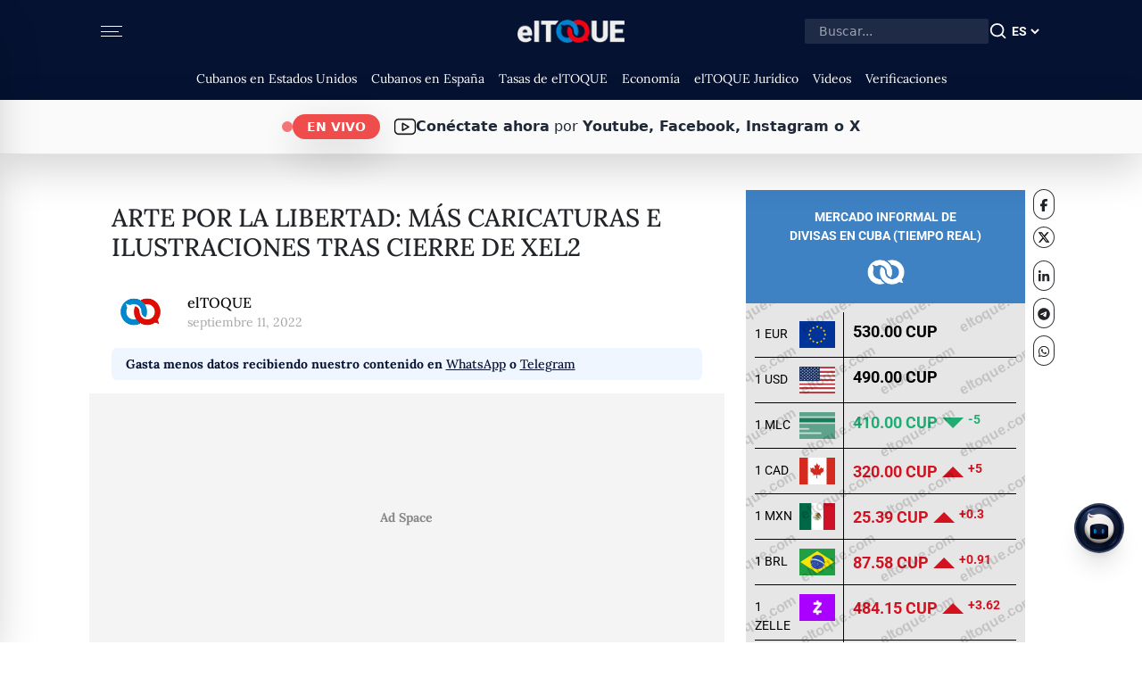

--- FILE ---
content_type: text/html; charset=utf-8
request_url: https://eltoque.com/arte-por-la-libertad-mas-caricaturas-e-ilustraciones-tras-cierre-de-xel2
body_size: 74721
content:
<!DOCTYPE html><html lang="es"><head><meta charSet="utf-8" data-next-head=""/><meta name="viewport" content="width=device-width, initial-scale=1" data-next-head=""/><link rel="icon" type="image/png" href="/favicon.png" data-next-head=""/><link rel="canonical" href="https://eltoque.com/arte-por-la-libertad-mas-caricaturas-e-ilustraciones-tras-cierre-de-xel2" data-next-head=""/><meta name="facebook-domain-verification" content="th4vgiee0his8vhew3p5q8ecn0305h" data-next-head=""/><meta name="google-site-verification" content="554vbPr-1Gqgy7CEGrERICEazO0-9k-d3arb_OMelYo" data-next-head=""/><meta property="og:locale" content="es" data-next-head=""/><meta property="og:site_name" content="elTOQUE" data-next-head=""/><title data-next-head="">Arte por la Libertad: más caricaturas e ilustraciones tras cierre de Xel2 | elTOQUE</title><meta name="robots" content="index,follow,max-snippet:20,max-image-preview:large" data-next-head=""/><meta name="description" content="Estas son las obras que respondieron a la convocatoria de elTOQUE, tras el anuncio del cierre de Xel2 y a modo de protesta contra la censura artística en Cuba. " data-next-head=""/><link rel="alternate" hrefLang="es" href="https://eltoque.com/es/arte-por-la-libertad-mas-caricaturas-e-ilustraciones-tras-cierre-de-xel2" data-next-head=""/><link rel="alternate" hrefLang="x-default" href="https://eltoque.com/arte-por-la-libertad-mas-caricaturas-e-ilustraciones-tras-cierre-de-xel2" data-next-head=""/><meta name="twitter:card" content="summary_large_image" data-next-head=""/><meta name="twitter:site" content="@eltoquecom" data-next-head=""/><meta name="twitter:creator" content="@eltoquecom" data-next-head=""/><meta property="og:title" content="Arte por la Libertad: más caricaturas e ilustraciones tras cierre de Xel2" data-next-head=""/><meta property="og:description" content="Estas son las obras que respondieron a la convocatoria de elTOQUE, tras el anuncio del cierre de Xel2 y a modo de protesta contra la censura artística en Cuba. " data-next-head=""/><meta property="og:url" content="https://eltoque.com/arte-por-la-libertad-mas-caricaturas-e-ilustraciones-tras-cierre-de-xel2" data-next-head=""/><meta property="og:type" content="article" data-next-head=""/><meta property="og:image" content="https://imagedelivery.net/ue4aG0YFlZz5n2eXb6lOxg/Portada_edicion_especial_b25b175af0.jpg/width=1920,quality=75,fit=scale-down,dpr=1,slow-connection-quality=40" data-next-head=""/><meta property="og:image:width" content="1218" data-next-head=""/><meta property="og:image:height" content="714" data-next-head=""/><meta property="article:tag" content="Xel2" data-next-head=""/><meta property="article:tag" content="libertad de expresión" data-next-head=""/><meta property="article:tag" content="artistas cubanos" data-next-head=""/><meta property="article:tag" content="represión en Cuba" data-next-head=""/><meta property="article:section" content="Ediciones Xel2" data-next-head=""/><meta property="article:section" content="Galerías" data-next-head=""/><meta property="article:section" content="Humor Gráfico" data-next-head=""/><meta property="article:published_time" content="2022-09-11T17:30:00.062Z" data-next-head=""/><meta name="googlebot" content="" data-next-head=""/><meta name="author" content="elTOQUE" data-next-head=""/><link data-next-font="size-adjust" rel="preconnect" href="/" crossorigin="anonymous"/><link rel="preload" href="/_next/static/css/1f05667e317bba89.css" as="style"/><link rel="preload" href="/_next/static/css/15cbae759d1218d5.css" as="style"/><script type="application/ld+json" data-next-head="">{"@context":"https://schema.org","@type":"WebSite","name":"elTOQUE","url":"https://eltoque.com","isAccessibleForFree":"true","potentialAction":{"@type":"SearchAction","target":"https://eltoque.com/search?q={search_term_string}","query-input":"required name=search_term_string"}}</script><script type="application/ld+json" data-next-head="">{"@context":"https://schema.org","@type":"Organization","name":"Colectivo + Voces","url":"https://sumavoces.org/","logo":"https://sumavoces.org/wp-content/uploads/2017/12/Colectivo-Voces-Logo-Blanco.png","address":{"@type":"PostalAddress","streetAddress":"Stawki Street, No. 2A, Apt. 139","addressLocality":"Warsaw","postalCode":"00-193","addressCountry":"US"},"contactPoint":[{"@type":"ContactPoint","contactType":"General Inquiries","telephone":"+48668997499","email":"contact@sumavoces.org"}]}</script><link rel="preload" as="image" imageSrcSet="/_next/image?url=%2F_next%2Fstatic%2Fmedia%2Flogo-menu.d7532566.png&amp;w=128&amp;q=75 1x, /_next/image?url=%2F_next%2Fstatic%2Fmedia%2Flogo-menu.d7532566.png&amp;w=256&amp;q=75 2x" data-next-head=""/><script type="application/ld+json" data-next-head="">{"@context":"https://schema.org","@type":"NewsArticle","datePublished":"2022-09-11T17:30:00.062Z","description":"Estas son las obras que respondieron a la convocatoria de elTOQUE, tras el anuncio del cierre de Xel2 y a modo de protesta contra la censura artística en Cuba. ","mainEntityOfPage":{"@type":"WebPage","@id":"https://eltoque.com/arte-por-la-libertad-mas-caricaturas-e-ilustraciones-tras-cierre-de-xel2"},"headline":"Arte por la Libertad: más caricaturas e ilustraciones tras cierre de Xel2","image":["https://imagedelivery.net/ue4aG0YFlZz5n2eXb6lOxg/Portada_edicion_especial_b25b175af0.jpg/width=1920,quality=75,fit=scale-down,dpr=1,slow-connection-quality=40"],"dateModified":"2026-01-22T21:03:59.812Z","author":{"@type":"Person","name":"elTOQUE"},"publisher":{"@type":"Organization","name":"elTOQUE","logo":{"@type":"ImageObject","url":"https://eltoque.com/_next/image?url=logo.png"}},"isAccessibleForFree":true}</script><link rel="alternate" hrefLang="" data-next-head=""/><link rel="preload" as="image" imageSrcSet="https://imagedelivery.net/ue4aG0YFlZz5n2eXb6lOxg/Portada_edicion_especial_b25b175af0.jpg/width=420,quality=60,fit=scale-down,dpr=1,slow-connection-quality=40 420w, https://imagedelivery.net/ue4aG0YFlZz5n2eXb6lOxg/Portada_edicion_especial_b25b175af0.jpg/width=640,quality=60,fit=scale-down,dpr=1,slow-connection-quality=40 640w, https://imagedelivery.net/ue4aG0YFlZz5n2eXb6lOxg/Portada_edicion_especial_b25b175af0.jpg/width=750,quality=60,fit=scale-down,dpr=1,slow-connection-quality=40 750w, https://imagedelivery.net/ue4aG0YFlZz5n2eXb6lOxg/Portada_edicion_especial_b25b175af0.jpg/width=828,quality=60,fit=scale-down,dpr=1,slow-connection-quality=40 828w, https://imagedelivery.net/ue4aG0YFlZz5n2eXb6lOxg/Portada_edicion_especial_b25b175af0.jpg/width=1080,quality=60,fit=scale-down,dpr=1,slow-connection-quality=40 1080w, https://imagedelivery.net/ue4aG0YFlZz5n2eXb6lOxg/Portada_edicion_especial_b25b175af0.jpg/width=1200,quality=60,fit=scale-down,dpr=1,slow-connection-quality=40 1200w, https://imagedelivery.net/ue4aG0YFlZz5n2eXb6lOxg/Portada_edicion_especial_b25b175af0.jpg/width=1920,quality=60,fit=scale-down,dpr=1,slow-connection-quality=40 1920w, https://imagedelivery.net/ue4aG0YFlZz5n2eXb6lOxg/Portada_edicion_especial_b25b175af0.jpg/width=2048,quality=60,fit=scale-down,dpr=1,slow-connection-quality=40 2048w, https://imagedelivery.net/ue4aG0YFlZz5n2eXb6lOxg/Portada_edicion_especial_b25b175af0.jpg/width=3840,quality=60,fit=scale-down,dpr=1,slow-connection-quality=40 3840w" imageSizes="100vw" data-next-head=""/><link rel="preload" as="image" imageSrcSet="https://imagedelivery.net/ue4aG0YFlZz5n2eXb6lOxg/avatar_f9b25458c2.jpg/width=16,quality=60,fit=scale-down,dpr=1,slow-connection-quality=40 16w, https://imagedelivery.net/ue4aG0YFlZz5n2eXb6lOxg/avatar_f9b25458c2.jpg/width=32,quality=60,fit=scale-down,dpr=1,slow-connection-quality=40 32w, https://imagedelivery.net/ue4aG0YFlZz5n2eXb6lOxg/avatar_f9b25458c2.jpg/width=48,quality=60,fit=scale-down,dpr=1,slow-connection-quality=40 48w, https://imagedelivery.net/ue4aG0YFlZz5n2eXb6lOxg/avatar_f9b25458c2.jpg/width=64,quality=60,fit=scale-down,dpr=1,slow-connection-quality=40 64w, https://imagedelivery.net/ue4aG0YFlZz5n2eXb6lOxg/avatar_f9b25458c2.jpg/width=96,quality=60,fit=scale-down,dpr=1,slow-connection-quality=40 96w, https://imagedelivery.net/ue4aG0YFlZz5n2eXb6lOxg/avatar_f9b25458c2.jpg/width=128,quality=60,fit=scale-down,dpr=1,slow-connection-quality=40 128w, https://imagedelivery.net/ue4aG0YFlZz5n2eXb6lOxg/avatar_f9b25458c2.jpg/width=256,quality=60,fit=scale-down,dpr=1,slow-connection-quality=40 256w, https://imagedelivery.net/ue4aG0YFlZz5n2eXb6lOxg/avatar_f9b25458c2.jpg/width=384,quality=60,fit=scale-down,dpr=1,slow-connection-quality=40 384w, https://imagedelivery.net/ue4aG0YFlZz5n2eXb6lOxg/avatar_f9b25458c2.jpg/width=420,quality=60,fit=scale-down,dpr=1,slow-connection-quality=40 420w, https://imagedelivery.net/ue4aG0YFlZz5n2eXb6lOxg/avatar_f9b25458c2.jpg/width=640,quality=60,fit=scale-down,dpr=1,slow-connection-quality=40 640w, https://imagedelivery.net/ue4aG0YFlZz5n2eXb6lOxg/avatar_f9b25458c2.jpg/width=750,quality=60,fit=scale-down,dpr=1,slow-connection-quality=40 750w, https://imagedelivery.net/ue4aG0YFlZz5n2eXb6lOxg/avatar_f9b25458c2.jpg/width=828,quality=60,fit=scale-down,dpr=1,slow-connection-quality=40 828w, https://imagedelivery.net/ue4aG0YFlZz5n2eXb6lOxg/avatar_f9b25458c2.jpg/width=1080,quality=60,fit=scale-down,dpr=1,slow-connection-quality=40 1080w, https://imagedelivery.net/ue4aG0YFlZz5n2eXb6lOxg/avatar_f9b25458c2.jpg/width=1200,quality=60,fit=scale-down,dpr=1,slow-connection-quality=40 1200w, https://imagedelivery.net/ue4aG0YFlZz5n2eXb6lOxg/avatar_f9b25458c2.jpg/width=1920,quality=60,fit=scale-down,dpr=1,slow-connection-quality=40 1920w, https://imagedelivery.net/ue4aG0YFlZz5n2eXb6lOxg/avatar_f9b25458c2.jpg/width=2048,quality=60,fit=scale-down,dpr=1,slow-connection-quality=40 2048w, https://imagedelivery.net/ue4aG0YFlZz5n2eXb6lOxg/avatar_f9b25458c2.jpg/width=3840,quality=60,fit=scale-down,dpr=1,slow-connection-quality=40 3840w" imageSizes="65px" data-next-head=""/><link rel="stylesheet" href="/_next/static/css/1f05667e317bba89.css" data-n-g=""/><link rel="stylesheet" href="/_next/static/css/15cbae759d1218d5.css" data-n-p=""/><noscript data-n-css=""></noscript><script defer="" noModule="" src="/_next/static/chunks/polyfills-42372ed130431b0a.js"></script><script src="/_next/static/chunks/webpack-88e4d118b75d7084.js" defer=""></script><script src="/_next/static/chunks/framework-e582e82d29b7830f.js" defer=""></script><script src="/_next/static/chunks/main-9c6a446b1d571a8d.js" defer=""></script><script src="/_next/static/chunks/pages/_app-60ac10f72a7f34fd.js" defer=""></script><script src="/_next/static/chunks/be3a2948-9704cbe7c8dbca5d.js" defer=""></script><script src="/_next/static/chunks/12f36312-689eb4a47ca9ce8a.js" defer=""></script><script src="/_next/static/chunks/7814-493f95daa1e967ca.js" defer=""></script><script src="/_next/static/chunks/7758-efe484fcef5ffd0d.js" defer=""></script><script src="/_next/static/chunks/8011-88df6aa0174c395f.js" defer=""></script><script src="/_next/static/chunks/5230-d687f7164910104e.js" defer=""></script><script src="/_next/static/chunks/1505-c2712ec8b75e2934.js" defer=""></script><script src="/_next/static/chunks/9568-f4936b61316feded.js" defer=""></script><script src="/_next/static/chunks/5636-70f9d158aaf46ed8.js" defer=""></script><script src="/_next/static/chunks/3844-8f8ab0884b10b404.js" defer=""></script><script src="/_next/static/chunks/4771-40b400d725750118.js" defer=""></script><script src="/_next/static/chunks/7921-5e6fa2007307b5c2.js" defer=""></script><script src="/_next/static/chunks/1069-61f94527c385929d.js" defer=""></script><script src="/_next/static/chunks/9273-3f47a4e1b7261db5.js" defer=""></script><script src="/_next/static/chunks/4077-3b6d87c1f751adaa.js" defer=""></script><script src="/_next/static/chunks/362-84af4df492493162.js" defer=""></script><script src="/_next/static/chunks/204-d45ce7f1f476e383.js" defer=""></script><script src="/_next/static/chunks/pages/%5Bslug%5D-ad17e8d9b7cf4422.js" defer=""></script><script src="/_next/static/h06AemXYf6ikv0MVfmqDM/_buildManifest.js" defer=""></script><script src="/_next/static/h06AemXYf6ikv0MVfmqDM/_ssgManifest.js" defer=""></script><style data-styled="" data-styled-version="6.1.15">.eHNLgx{width:100%;padding-left:25px;padding-right:25px;}/*!sc*/
.eHNLgx .inner-menu{height:100%;overflow:scroll;}/*!sc*/
data-styled.g1[id="sc-15cf7b0a-0"]{content:"eHNLgx,"}/*!sc*/
.lffbtJ{width:100%;padding-top:20px;}/*!sc*/
@media (max-height:630px){.lffbtJ{padding-top:20px;}}/*!sc*/
.lffbtJ .sugestions-name{font-weight:500;font-size:23px;text-transform:uppercase;margin-bottom:15px;}/*!sc*/
data-styled.g2[id="sc-15cf7b0a-1"]{content:"lffbtJ,"}/*!sc*/
.izVrrD{border-radius:0px!important;padding-bottom:5px;}/*!sc*/
.izVrrD :last-of-type{border-bottom:none;}/*!sc*/
.izVrrD .list-group-item{border:none;background-color:transparent;color:#000000;font-weight:normal;font-size:16px;font-weight:500;transition:all 0.5s;padding:0px;margin-bottom:5px;}/*!sc*/
.izVrrD .list-group-item :hover{text-decoration:none;color:#d72038;transition:all 0.5s;}/*!sc*/
.izVrrD .list-group-item :hover svg path{fill:#d72038;}/*!sc*/
.izVrrD .list-group-item.active{color:#d72038;}/*!sc*/
data-styled.g3[id="sc-15cf7b0a-2"]{content:"izVrrD,"}/*!sc*/
.ZZUMQ{border-radius:0px;width:34px;display:flex;align-items:center;gap:5px;}/*!sc*/
data-styled.g4[id="sc-15cf7b0a-3"]{content:"ZZUMQ,"}/*!sc*/
.XZSbH{text-align:center!important;padding:5px!important;}/*!sc*/
.XZSbH svg{width:28px;height:28px;}/*!sc*/
.XZSbH svg path{fill:#333;}/*!sc*/
data-styled.g5[id="sc-15cf7b0a-4"]{content:"XZSbH,"}/*!sc*/
.xJeYb{margin-top:2rem;padding-left:110px;padding-right:110px;margin:0 auto;max-width:100vw;}/*!sc*/
.xJeYb .copyright{margin-top:1rem;display:flex;border-top:1px solid rgba(0,0,0,0.5);padding-top:0.5rem;padding-bottom:0.5rem;font-size:14px;flex-direction:column;}/*!sc*/
.xJeYb .copyright .footer-brand{flex-grow:1;}/*!sc*/
.xJeYb .copyright .links{text-transform:uppercase;}/*!sc*/
.xJeYb .links{flex-shrink:0;padding-left:20px;display:flex;align-items:center;}/*!sc*/
@media screen and (max-width:992px){.xJeYb{padding-left:25px;padding-right:25px;}.xJeYb .copyright{flex-direction:column;align-items:center;justify-content:center;}.xJeYb .copyright .links{margin-top:0.5rem;font-size:12px;}}/*!sc*/
data-styled.g6[id="sc-df7dd95-0"]{content:"xJeYb,"}/*!sc*/
.eQqAqQ{border-radius:0px;width:34px;display:flex;align-items:center;gap:5px;}/*!sc*/
data-styled.g7[id="sc-de8eaa6d-0"]{content:"eQqAqQ,"}/*!sc*/
.bcKyRF{text-align:center!important;padding:5px!important;}/*!sc*/
.bcKyRF svg{width:28px;height:28px;}/*!sc*/
.bcKyRF svg path{fill:#333;}/*!sc*/
data-styled.g8[id="sc-de8eaa6d-1"]{content:"bcKyRF,"}/*!sc*/
.eKmCAI{border-radius:0px!important;padding-bottom:5px;}/*!sc*/
.eKmCAI :last-of-type{border-bottom:none;}/*!sc*/
.eKmCAI .list-group-item{border:none;background-color:transparent;color:#000000;font-weight:normal;font-size:14px;font-weight:500;transition:all 0.5s;padding:0px;margin-bottom:8px;}/*!sc*/
.eKmCAI .list-group-item :hover{text-decoration:none;color:#d72038;transition:all 0.5s;}/*!sc*/
.eKmCAI .list-group-item :hover svg path{fill:#d72038;}/*!sc*/
.eKmCAI .list-group-item.active{color:#d72038;}/*!sc*/
data-styled.g9[id="sc-de8eaa6d-2"]{content:"eKmCAI,"}/*!sc*/
.ilBwzY{width:100%;padding-top:20px;}/*!sc*/
@media (max-height:630px){.ilBwzY{padding-top:20px;}}/*!sc*/
.ilBwzY .sugestions-name{font-weight:500;font-size:23px;text-transform:uppercase;margin-bottom:15px;}/*!sc*/
data-styled.g10[id="sc-de8eaa6d-3"]{content:"ilBwzY,"}/*!sc*/
.kLVYpO{width:100%;}/*!sc*/
.kLVYpO .movil-menu-inner{height:100%;background-color:#051231;}/*!sc*/
.kLVYpO .movil-menu-inner .closed-movil-menu{display:relative;padding-right:25px;padding-left:25px;}/*!sc*/
data-styled.g11[id="sc-9fb02f0b-0"]{content:"kLVYpO,"}/*!sc*/
.eyyBmv{background-color:#fff;position:fixed;width:0px;top:0px;right:0px;z-index:9999999999;display:none;overflow:scroll;}/*!sc*/
.eyyBmv.open{right:0px;animation-name:openAnim;animation-duration:0.5s;animation-fill-mode:forwards;animation-timing-function:cubic-bezier(0.25,1,0.5,1);will-change:auto;display:block;height:100%;}/*!sc*/
.eyyBmv.closed{right:-0px;animation-name:closeAnim;animation-duration:0.5s;animation-fill-mode:forwards;display:block;height:100%;}/*!sc*/
@keyframes openAnim{0%{right:-0px;}100%{right:0px;}}/*!sc*/
@keyframes closeAnim{0%{right:0px;}100%{right:-0px;}}/*!sc*/
.eyyBmv .open-movil-menu .open-header{padding-right:25px;padding-left:25px;height:60px;border-bottom:2px solid black;background-color:#051231;}/*!sc*/
data-styled.g12[id="sc-9fb02f0b-1"]{content:"eyyBmv,"}/*!sc*/
.cdpwdA{padding:0;font-size:20px;color:#000000;background-color:transparent;border:none;appearance:none;outline:none;box-shadow:none;}/*!sc*/
.cdpwdA svg{height:20px;}/*!sc*/
.cdpwdA .hamburger{margin:0 auto;margin-top:0px;width:24px;height:12px;position:relative;}/*!sc*/
.cdpwdA .bar{padding:0;width:24px;height:1px;background-color:#fafafa;display:block;border-radius:4px;transition:all 0.4s ease-in-out;position:absolute;}/*!sc*/
.cdpwdA .bar1{top:0;}/*!sc*/
.cdpwdA .bar2,.cdpwdA .bar3{top:5.5px;width:20px;left:0;}/*!sc*/
.cdpwdA .bar3{right:0;}/*!sc*/
.cdpwdA .bar4{bottom:0;}/*!sc*/
data-styled.g13[id="sc-9fb02f0b-2"]{content:"cdpwdA,"}/*!sc*/
.gmmYiK{display:flex;align-items:center;height:100%;}/*!sc*/
data-styled.g14[id="sc-9fb02f0b-3"]{content:"gmmYiK,"}/*!sc*/
.iYDRMt{position:relative;}/*!sc*/
@media (max-width:991px){.iYDRMt{position:absolute!important;padding-top:0;width:100%;}}/*!sc*/
data-styled.g16[id="sc-6c10e13-0"]{content:"iYDRMt,"}/*!sc*/
.bkoIUD{display:flex;margin-top:2.5rem;}/*!sc*/
@media (max-width:1023px){.bkoIUD{margin-top:0;}}/*!sc*/
data-styled.g17[id="sc-6c10e13-1"]{content:"bkoIUD,"}/*!sc*/
.gtqHFA{margin:0 auto;width:calc(100vw - 175px);max-width:calc(100vw - 175px);}/*!sc*/
@media (max-width:991px){.gtqHFA{padding-left:0px;padding-right:0px;max-width:100vw;width:100vw;}}/*!sc*/
data-styled.g22[id="sc-7eb2ce1a-0"]{content:"gtqHFA,"}/*!sc*/
.dkWdDx{margin:0px;padding-left:45px;padding-right:45px;}/*!sc*/
@media (max-width:991px){.dkWdDx{padding-left:25px;padding-right:25px;}}/*!sc*/
data-styled.g23[id="sc-7eb2ce1a-1"]{content:"dkWdDx,"}/*!sc*/
@media (max-width:991px){.eObfcp{padding:0px;}}/*!sc*/
data-styled.g24[id="sc-7eb2ce1a-2"]{content:"eObfcp,"}/*!sc*/
.ePLXti{position:absolute;left:0;top:-18px;font-weight:700;font-size:22px;padding-right:20px;padding-top:10px;padding-bottom:10px;background-color:#fff;letter-spacing:1.5px;}/*!sc*/
@media (max-width:991px){.ePLXti{text-transform:none;}}/*!sc*/
data-styled.g26[id="sc-1f041833-1"]{content:"ePLXti,"}/*!sc*/
.hyqAef{margin-bottom:1rem;display:block;font-weight:700;font-size:calc(8px + 0.4vw);transition:all 0.3s;line-height:1.2;margin-top:auto;}/*!sc*/
.hyqAef :hover{color:currentColor!important;}/*!sc*/
data-styled.g34[id="sc-61e0e22b-2"]{content:"hyqAef,"}/*!sc*/
.hKYgie{font-family:"Roboto Variable",sans-serif;width:100%;display:block;margin:0 auto;padding-left:0px;padding-right:0px;margin-bottom:35px;margin-top:0px;}/*!sc*/
.hKYgie .header{background-color:#3e82c4;padding-top:20px;padding-bottom:20px;position:relative;}/*!sc*/
.hKYgie .header p{color:white;font-weight:bold;font-size:14px;text-transform:uppercase;margin:0;padding:0;padding-left:0px;text-align:center;}/*!sc*/
.hKYgie .header img{position:relative;height:30px;width:auto;display:block;margin:0 auto;margin-top:15px;}/*!sc*/
.hKYgie .content{background-color:#e7e6e7;padding-left:10px;padding-right:10px;padding-top:10px;}/*!sc*/
.hKYgie .content .info-container{padding-top:20px;padding-bottom:20px;}/*!sc*/
.hKYgie .content .info-container .info-disclaimer{position:relative;}/*!sc*/
.hKYgie .content .info-container .info-disclaimer .info-disclaimer-circle{cursor:pointer;width:30px;height:30px;border-radius:100px;border:2px solid black;}/*!sc*/
@media(max-width: 1400px){.hKYgie .content .info-container .info-disclaimer .info-disclaimer-circle{width:27px;height:27px;}}/*!sc*/
.hKYgie .content .info-container .info-disclaimer .info-disclaimer-circle svg{height:14px;width:auto;}/*!sc*/
@media(max-width: 1400px){.hKYgie .content .info-container .info-disclaimer .info-disclaimer-circle svg{height:12px;}}/*!sc*/
.hKYgie .content .info-container .info-disclaimer .landing-click{position:absolute;right:0;top:0;}/*!sc*/
.hKYgie .content .info-container .info-disclaimer .landing-click .info-link-circle{cursor:pointer;width:30px;height:30px;border-radius:100px;border:2px solid black;}/*!sc*/
@media(max-width: 1400px){.hKYgie .content .info-container .info-disclaimer .landing-click .info-link-circle{width:27px;height:27px;}}/*!sc*/
.hKYgie .content .info-container .info-disclaimer .landing-click .info-link-circle a{color:black;}/*!sc*/
.hKYgie .content .info-container .info-disclaimer .landing-click .info-link-circle svg{height:14px;width:auto;}/*!sc*/
@media(max-width: 1400px){.hKYgie .content .info-container .info-disclaimer .landing-click .info-link-circle svg{height:12px;}}/*!sc*/
.hKYgie .content .info-container .info-disclaimer .calendar-container{position:absolute;width:calc(100% - 60px);top:0;left:30px;text-align:center;}/*!sc*/
.hKYgie .content .info-container .info-disclaimer .calendar-container img{height:30px;width:auto;display:inline-block;}/*!sc*/
@media(max-width: 1400px){.hKYgie .content .info-container .info-disclaimer .calendar-container img{height:27px;}}/*!sc*/
.hKYgie .content .info-container .info-disclaimer .calendar-container span{display:inline-block;font-style:italic;margin-left:10px;font-size:16px;}/*!sc*/
@media(max-width: 1400px){.hKYgie .content .info-container .info-disclaimer .calendar-container span{font-size:14px;}}/*!sc*/
.hKYgie .content .info-container .info-disclaimer .calendar-container span .date{margin-right:5px;font-size:14px;}/*!sc*/
.hKYgie .content .info-container .info-disclaimer .calendar-container span .country{margin-left:5px;font-size:14px;font-weight:bold;}/*!sc*/
.hKYgie .content .info-container .info-disclaimer .calendar-container span .time{font-size:14px;}/*!sc*/
data-styled.g38[id="sc-672dda73-0"]{content:"hKYgie,"}/*!sc*/
.eeAiIN .tooltip-inner{max-width:500px;padding-top:20px;padding-bottom:20px;font-size:14px;border-radius:0px;}/*!sc*/
data-styled.g39[id="sc-672dda73-1"]{content:"eeAiIN,"}/*!sc*/
.eeMZSu tbody{--bs-table-bg:transparent;}/*!sc*/
.eeMZSu tbody tr td{padding:0;padding-top:5px;padding-bottom:5px;}/*!sc*/
.eeMZSu tbody tr td.name-cell{width:14%;padding-top:14px;}/*!sc*/
@media(max-width: 1400px){.eeMZSu tbody tr td.name-cell{font-size:14px;}}/*!sc*/
@media(max-width: 1315px){.eeMZSu tbody tr td.name-cell{padding-left:0px;}}/*!sc*/
.eeMZSu tbody tr td.name-cell .currency{padding-top:5px;}/*!sc*/
.eeMZSu tbody tr td.flag-cell{width:15%;border-right:1px solid black;}/*!sc*/
.eeMZSu tbody tr td.flag-cell span.flag-icon{background-repeat:no-repeat;background-size:cover;background-position:50%;width:40px;height:30px;display:inline-block;margin:5px;}/*!sc*/
.eeMZSu tbody tr td.flag-cell span.flag-icon.flag-icon-mlc{background-image:url("/images/mlc.png");}/*!sc*/
.eeMZSu tbody tr td.flag-cell span.flag-icon.flag-icon-zelle{background-image:url("/images/zelle.png");}/*!sc*/
.eeMZSu tbody tr td.flag-cell span.flag-icon.flag-icon-cla{background-image:url("/images/cla.png");}/*!sc*/
.eeMZSu tbody tr td.price-cell{width:60%;padding-left:10px;padding-top:8px;}/*!sc*/
.eeMZSu tbody tr td.price-cell .price-text{font-weight:bold;font-size:20px;}/*!sc*/
@media(max-width: 1400px){.eeMZSu tbody tr td.price-cell .price-text{font-size:18px;}}/*!sc*/
@media(max-width: 1246px){.eeMZSu tbody tr td.price-cell .price-text{font-size:16px;}}/*!sc*/
@media(max-width: 1205px){.eeMZSu tbody tr td.price-cell .price-text{font-size:14px;}}/*!sc*/
.eeMZSu tbody tr td.price-cell .price-text.change-plus{color:#d2121f;}/*!sc*/
.eeMZSu tbody tr td.price-cell .price-text.change-minus{color:#21ac73;}/*!sc*/
.eeMZSu tbody tr td.price-cell .change-icon-value{display:inline-block;margin-left:5px;font-weight:bold;}/*!sc*/
.eeMZSu tbody tr td.price-cell .change-icon-value .dif-number{padding-left:5px;}/*!sc*/
.eeMZSu tbody tr td.price-cell .change-icon-value .dif-number sup{font-size:90%;top:-0.3em;}/*!sc*/
.eeMZSu tbody tr td.price-cell .change-icon-value.change-plus{color:#d2121f;}/*!sc*/
.eeMZSu tbody tr td.price-cell .change-icon-value.change-minus{color:#21ac73;}/*!sc*/
.eeMZSu tbody tr td.price-cell div.unstabe-icon{display:inline-block;margin-right:5px;}/*!sc*/
.eeMZSu tbody tr td.price-cell div.unstabe-icon svg{height:22px;}/*!sc*/
.eeMZSu tbody tr td.price-cell div.unstabe-icon svg.unstable-down .cls-1{fill:#65ac75;}/*!sc*/
.eeMZSu tbody tr td.price-cell div.unstabe-icon svg.unstable-down .cls-2{fill:#1e1e1c;}/*!sc*/
.eeMZSu tbody tr td.price-cell div.unstabe-icon svg.unstable-up .cls-1{fill:#a81916;}/*!sc*/
.eeMZSu tbody tr td.price-cell div.unstabe-icon svg.unstable-up .cls-2{fill:#1e1e1c;}/*!sc*/
data-styled.g40[id="sc-672dda73-2"]{content:"eeMZSu,"}/*!sc*/
.dTmqji{width:0;height:0;border-right:12px solid transparent;border-top:12px solid #21ac73;border-left:12px solid transparent;border-bottom:0px solid transparent;display:inline-block;}/*!sc*/
.bJVPYq{width:0;height:0;border-right:12px solid transparent;border-top:12px solid transparent;border-left:12px solid transparent;border-bottom:12px solid #d2121f;display:inline-block;}/*!sc*/
data-styled.g41[id="sc-672dda73-3"]{content:"dTmqji,bJVPYq,"}/*!sc*/
.bMiUQt{width:100%;height:74px;background-color:#77010f;color:#F4C2C8;text-transform:uppercase;border-radius:5px;padding-top:10px;padding-bottom:10px;font-family:"Roboto Slab";font-size:20px;display:block;margin-bottom:10px;}/*!sc*/
.bMiUQt a{color:#F4C2C8;}/*!sc*/
.bMiUQt img{margin-left:30px;height:54px;padding-right:20px;border-right:1px solid #F4C2C8;display:inline-block;}/*!sc*/
.bMiUQt .inner-calc{display:inline-block;text-align:center;width:calc(100% - 90px);height:54px;font-family:"Roboto Variable",sans-serif;font-weight:500;}/*!sc*/
.bMiUQt .inner-calc p{margin:0;}/*!sc*/
.bRCYnL{width:100%;height:74px;background-color:#3983cc;color:#D9E7F5;text-transform:uppercase;border-radius:5px;padding-top:10px;padding-bottom:10px;font-family:"Roboto Slab";font-size:20px;display:block;margin-bottom:10px;}/*!sc*/
.bRCYnL a{color:#D9E7F5;}/*!sc*/
.bRCYnL img{margin-left:30px;height:54px;padding-right:20px;border-right:1px solid #D9E7F5;display:inline-block;}/*!sc*/
.bRCYnL .inner-calc{display:inline-block;text-align:center;width:calc(100% - 90px);height:54px;font-family:"Roboto Variable",sans-serif;font-weight:500;}/*!sc*/
.bRCYnL .inner-calc p{margin:0;}/*!sc*/
data-styled.g42[id="sc-672dda73-4"]{content:"bMiUQt,bRCYnL,"}/*!sc*/
.cAlxSn{padding:0;}/*!sc*/
.cAlxSn .comments-box{padding-left:25px;}/*!sc*/
@media (max-width:991px){.cAlxSn .comments-box{padding:0;}}/*!sc*/
data-styled.g120[id="sc-65d7e811-0"]{content:"cAlxSn,"}/*!sc*/
@media (min-width:991px){.ixkGBs .article-header{padding-left:25px;padding-right:25px;}}/*!sc*/
.ixkGBs .article-header .article-img{width:100%;height:auto;}/*!sc*/
data-styled.g121[id="sc-65d7e811-1"]{content:"ixkGBs,"}/*!sc*/
.hVwySP{font-size:28px;margin-top:15px;margin-bottom:15px;font-weight:500;text-transform:uppercase;}/*!sc*/
@media (max-width:991px){.hVwySP{font-weight:700;padding-left:25px;padding-right:25px;font-size:calc(32px + 0.5vw);line-height:2.2rem;text-transform:none;}}/*!sc*/
data-styled.g123[id="sc-65d7e811-3"]{content:"hVwySP,"}/*!sc*/
.bmATog{text-transform:lowercase;color:rgba(0,0,0,0.35);font-size:14px;}/*!sc*/
@media (max-width:991px){.bmATog{padding-left:20px;}}/*!sc*/
data-styled.g124[id="sc-65d7e811-4"]{content:"bmATog,"}/*!sc*/
.eZtveq{width:100%;display:flex;flex-direction:column;}/*!sc*/
.eZtveq .author-content{padding:0.5rem 0;}/*!sc*/
.eZtveq .author-content .author-avatar{width:65px;height:65px;border-radius:50%;overflow:hidden;}/*!sc*/
.eZtveq .author-content .author-avatar .avatar-img{height:100%!important;object-fit:cover;}/*!sc*/
.eZtveq .author-content .author-name{padding-left:20px;font-weight:500;}/*!sc*/
.eZtveq .author-content .author-name~p{padding-left:20px;}/*!sc*/
.eZtveq .author-content .author-description{margin-top:25px;}/*!sc*/
data-styled.g125[id="sc-65d7e811-5"]{content:"eZtveq,"}/*!sc*/
.dGtRnO{margin-top:40px;padding-right:25px;padding-left:25px;--base-font-size:calc(16px + 0.5vw);}/*!sc*/
@media (min-width:991px){.dGtRnO{--base-font-size:16px;}}/*!sc*/
@media (max-width:991px){.dGtRnO{padding-right:25px;padding-left:25px;white-space:pre-wrap;white-space:-moz-pre-wrap;white-space:-pre-wrap;white-space:-o-pre-wrap;word-wrap:break-word;}}/*!sc*/
.dGtRnO .ql-embed-external{width:100%;}/*!sc*/
.dGtRnO .ql-embed-external iframe,.dGtRnO .ql-embed-external .instagram-media,.dGtRnO .ql-embed-external twitter-tweet-rendered{display:block!important;margin:0 auto!important;}/*!sc*/
.dGtRnO .ql-embed-external .fb-iframe,.dGtRnO .video-ql iframe{aspect-ratio:16/9;}/*!sc*/
.dGtRnO .ql-embed-external .fb-iframe{margin-top:1rem!important;margin-bottom:1rem!important;}/*!sc*/
.dGtRnO .flourish-credit{width:100px;display:block;margin-left:auto;}/*!sc*/
.dGtRnO p{margin-bottom:1rem;font-size:var(--base-font-size);}/*!sc*/
.dGtRnO a{color:#289dcc!important;text-decoration:none;}/*!sc*/
.dGtRnO ol{padding-left:1rem;margin-bottom:1rem;list-style:decimal;}/*!sc*/
.dGtRnO code{color:black;font-style:normal;font-weight:normal;font-family:Roboto;}/*!sc*/
.dGtRnO img{width:100%!important;}/*!sc*/
.dGtRnO figcaption{font-size:12px;font-weight:300;font-style:italic;padding-top:5px;padding-bottom:5px;border-bottom:1px solid black;}/*!sc*/
.dGtRnO h1,.dGtRnO h2,.dGtRnO h3,.dGtRnO h4,.dGtRnO h5,.dGtRnO h6{font-weight:700;font-size:var(--base-font-size);margin-bottom:0.5rem;}/*!sc*/
@media (min-width:991px){.dGtRnO h1,.dGtRnO h2,.dGtRnO h3,.dGtRnO h4,.dGtRnO h5,.dGtRnO h6{font-weight:500;line-height:1.5;text-transform:uppercase;}}/*!sc*/
.dGtRnO strong{font-weight:500;}/*!sc*/
.dGtRnO blockquote{padding-left:20px;padding-top:10px;padding-bottom:10px;border-left:5px solid rgba(0,0,0,0.5);}/*!sc*/
.dGtRnO blockquote p{margin:0;margin-bottom:10px;}/*!sc*/
.dGtRnO blockquote p:last-of-type{margin:0;}/*!sc*/
.dGtRnO .taboola-container{padding:25px 0;margin-bottom:15px;position:relative;padding-bottom:1rem;}/*!sc*/
.dGtRnO .promotion-ql{border:2px solid black;padding:25px 15px;margin-bottom:15px;position:relative;padding-bottom:1rem;}/*!sc*/
.dGtRnO .promotion-ql .taboola-container{display:none;}/*!sc*/
.dGtRnO .promotion-ql a{color:#0a0a0a!important;display:flex;flex-direction:column;}/*!sc*/
.dGtRnO .promotion-ql button{border:none;}/*!sc*/
@media (max-width:991px){.dGtRnO .promotion-ql{margin-top:25px;margin-bottom:25px;border:2px solid black;padding:25px 20px;padding-bottom:25px;}.dGtRnO .promotion-ql a div{height:178px!important;}.dGtRnO .promotion-ql a h3{font-weight:700;margin-top:0;color:#0a0a0a;font-size:var(--base-font-size);}.dGtRnO .promotion-ql a p,.dGtRnO .promotion-ql a span{color:#0a0a0a;margin-top:0.5rem;font-size:calc(14px + 0.5vw);}.dGtRnO .promotion-ql span{right:25px!important;}.dGtRnO .promotion-ql span button{border:none;}}/*!sc*/
.dGtRnO .wp-caption-text{font-size:12px;font-weight:300;font-style:italic;margin:0px;padding:3px 10px;border-bottom:1px solid black;margin-bottom:15px;}/*!sc*/
.dGtRnO ul{list-style:disc;margin-left:1rem;}/*!sc*/
.dGtRnO ul li{margin-bottom:0.5rem;}/*!sc*/
.dGtRnO .ql-indent-1{margin-left:2rem;}/*!sc*/
.dGtRnO .ql-indent-2{margin-left:4rem;}/*!sc*/
.dGtRnO div.image-ql{width:100%;margin-bottom:15px!important;}/*!sc*/
.dGtRnO div.image-ql p.ql-image-caption{font-size:12px;line-height:20px;font-style:italic;margin:0px;padding:6px 0px;border-bottom:1px solid black;}/*!sc*/
@media (max-width:991px){.dGtRnO div.image-ql p.ql-image-caption{line-height:18px;padding:5px 0px;}}/*!sc*/
.dGtRnO .ql-align-center{text-align:center;}/*!sc*/
.dGtRnO .adsense-backend{margin-bottom:1rem;}/*!sc*/
.dGtRnO div.image-gallery-ql{margin-bottom:15px;}/*!sc*/
.dGtRnO div.image-gallery-ql .gallery-items-container{margin-bottom:10px;}/*!sc*/
.dGtRnO div.image-gallery-ql .gallery-items-container :last-of-type{margin-bottom:5px;}/*!sc*/
.dGtRnO div.image-gallery-ql .gallery-items-container .gallery-item{margin-right:5px;margin-left:5px;width:100%;}/*!sc*/
.dGtRnO div.image-gallery-ql .gallery-items-container .gallery-item img{position:relative!important;}/*!sc*/
.dGtRnO div.image-gallery-ql .gallery-items-container .gallery-item :first-of-type{margin-left:0px;}/*!sc*/
.dGtRnO div.image-gallery-ql .gallery-items-container .gallery-item :last-of-type{margin-right:0px;}/*!sc*/
.dGtRnO div.image-gallery-ql span.gallery-caption{border-bottom:1px solid black;display:block;font-size:12px;font-weight:300;font-style:italic;}/*!sc*/
data-styled.g126[id="sc-65d7e811-6"]{content:"dGtRnO,"}/*!sc*/
.geZejT{position:fixed;top:0;right:0;left:0;bottom:0;background-color:rgba(0,0,0,0.8);transition:all 0.3s;opacity:0;display:none;z-index:20000;}/*!sc*/
.geZejT .react-transform-wrapper,.geZejT .react-transform-component{height:100%!important;width:100%!important;}/*!sc*/
data-styled.g133[id="sc-65d7e811-13"]{content:"geZejT,"}/*!sc*/
.jCReaI{position:relative;width:100%;}/*!sc*/
.jCReaI .tq-carousel-item a :hover p{color:#d72038;}/*!sc*/
data-styled.g135[id="sc-8f607651-0"]{content:"jCReaI,"}/*!sc*/
.iItcPw{width:100%;padding-top:10px;padding-bottom:10px;}/*!sc*/
.iItcPw .sugestions-name{font-size:20px;}/*!sc*/
data-styled.g140[id="sc-4ab156f4-0"]{content:"iItcPw,"}/*!sc*/
.eLQgQc{border-radius:0px!important;}/*!sc*/
.eLQgQc .list-group-item{border:none;background-color:transparent;padding-top:20px;color:#000000;font-weight:500;transition:all 0.5s;padding-left:0px;}/*!sc*/
.eLQgQc .list-group-item:last-child{border-bottom:none;}/*!sc*/
.eLQgQc .list-group-item :hover{text-decoration:none;color:#d72038;transition:all 0.5s;}/*!sc*/
data-styled.g141[id="sc-4ab156f4-1"]{content:"eLQgQc,"}/*!sc*/
@media (min-width:991px){.jhvDLh.left{padding-right:11px;}}/*!sc*/
@media (min-width:991px){.jhvDLh.right{padding-left:11px;}}/*!sc*/
data-styled.g147[id="sc-4dfcd49a-0"]{content:"jhvDLh,"}/*!sc*/
.eTKUXB{width:100%;}/*!sc*/
.eTKUXB .comments-wrapper{white-space:pre-wrap;white-space:-moz-pre-wrap;white-space:-pre-wrap;white-space:-o-pre-wrap;word-wrap:break-word;}/*!sc*/
data-styled.g148[id="sc-4dfcd49a-1"]{content:"eTKUXB,"}/*!sc*/
.fvzsEr{background-color:transparent;height:220px!important;border-radius:0px;border:1px solid black;font-size:16px;font-weight:300;resize:none;}/*!sc*/
.fvzsEr :focus{background-color:transparent;box-shadow:none;border-color:black;}/*!sc*/
.fugDLP{background-color:transparent;height:35px!important;border-radius:0px;border:1px solid black;font-size:16px;font-weight:300;}/*!sc*/
.fugDLP :focus{background-color:transparent;box-shadow:none;border-color:black;}/*!sc*/
data-styled.g149[id="sc-4dfcd49a-2"]{content:"fvzsEr,fugDLP,"}/*!sc*/
.kmHIJm{font-size:12px;font-weight:500;text-transform:uppercase;}/*!sc*/
data-styled.g150[id="sc-4dfcd49a-3"]{content:"kmHIJm,"}/*!sc*/
.hBmXgC{width:100%;position:absolute;bottom:0;border-radius:0px;font-size:12px;font-weight:500;text-transform:uppercase;background-color:#D72038;color:#FFFFFF;left:0;--bs-btn-hover-bg:#d72038;--bs-btn-hover-color:#ffffff;}/*!sc*/
.hBmXgC :hover{color:#FFFFFF!important;}/*!sc*/
data-styled.g151[id="sc-4dfcd49a-4"]{content:"hBmXgC,"}/*!sc*/
.kiBfur{position:relative;}/*!sc*/
data-styled.g153[id="sc-4dfcd49a-6"]{content:"kiBfur,"}/*!sc*/
.kiAsOh{position:absolute;left:0;width:50px;height:50px;border-radius:30px;top:10px;overflow:hidden;}/*!sc*/
data-styled.g154[id="sc-4dfcd49a-7"]{content:"kiAsOh,"}/*!sc*/
.iFlfRO{margin-top:10px;cursor:pointer;font-weight:500;font-style:italic;font-size:14px;border:none;padding-left:0px;transition:all 0.5s;color:#000000;}/*!sc*/
.iFlfRO :hover{color:#d72038;}/*!sc*/
data-styled.g155[id="sc-4dfcd49a-8"]{content:"iFlfRO,"}/*!sc*/
.eMgMhy{padding:0;background-color:transparent;border:none;}/*!sc*/
.eMgMhy :hover,.eMgMhy :focus,.eMgMhy :active{background-color:transparent!important;box-shadow:none!important;}/*!sc*/
.eMgMhy svg{height:18px;}/*!sc*/
.eMgMhy svg path{fill:black;}/*!sc*/
.gkAFaQ{padding:0;background-color:transparent;border:none;}/*!sc*/
.gkAFaQ :hover,.gkAFaQ :focus,.gkAFaQ :active{background-color:transparent!important;box-shadow:none!important;}/*!sc*/
.gkAFaQ svg{height:18px;}/*!sc*/
.gkAFaQ svg path{fill:#D72038;}/*!sc*/
data-styled.g156[id="sc-4dfcd49a-9"]{content:"eMgMhy,gkAFaQ,"}/*!sc*/
.enUJPs{padding-top:30px;position:relative;padding-bottom:20px;padding-left:70px;border-bottom:1px solid rgba(0,0,0,.5);}/*!sc*/
.kivDYN{padding-top:30px;position:relative;padding-bottom:5px;padding-left:70px;border-bottom:none;}/*!sc*/
data-styled.g157[id="sc-4dfcd49a-10"]{content:"enUJPs,kivDYN,"}/*!sc*/
</style></head><body><link rel="preload" as="image" imageSrcSet="/_next/image?url=%2F_next%2Fstatic%2Fmedia%2Flogo-menu.d7532566.png&amp;w=128&amp;q=75 1x, /_next/image?url=%2F_next%2Fstatic%2Fmedia%2Flogo-menu.d7532566.png&amp;w=256&amp;q=75 2x"/><link rel="preload" as="image" imageSrcSet="https://imagedelivery.net/ue4aG0YFlZz5n2eXb6lOxg/avatar_f9b25458c2.jpg/width=16,quality=60,fit=scale-down,dpr=1,slow-connection-quality=40 16w, https://imagedelivery.net/ue4aG0YFlZz5n2eXb6lOxg/avatar_f9b25458c2.jpg/width=32,quality=60,fit=scale-down,dpr=1,slow-connection-quality=40 32w, https://imagedelivery.net/ue4aG0YFlZz5n2eXb6lOxg/avatar_f9b25458c2.jpg/width=48,quality=60,fit=scale-down,dpr=1,slow-connection-quality=40 48w, https://imagedelivery.net/ue4aG0YFlZz5n2eXb6lOxg/avatar_f9b25458c2.jpg/width=64,quality=60,fit=scale-down,dpr=1,slow-connection-quality=40 64w, https://imagedelivery.net/ue4aG0YFlZz5n2eXb6lOxg/avatar_f9b25458c2.jpg/width=96,quality=60,fit=scale-down,dpr=1,slow-connection-quality=40 96w, https://imagedelivery.net/ue4aG0YFlZz5n2eXb6lOxg/avatar_f9b25458c2.jpg/width=128,quality=60,fit=scale-down,dpr=1,slow-connection-quality=40 128w, https://imagedelivery.net/ue4aG0YFlZz5n2eXb6lOxg/avatar_f9b25458c2.jpg/width=256,quality=60,fit=scale-down,dpr=1,slow-connection-quality=40 256w, https://imagedelivery.net/ue4aG0YFlZz5n2eXb6lOxg/avatar_f9b25458c2.jpg/width=384,quality=60,fit=scale-down,dpr=1,slow-connection-quality=40 384w, https://imagedelivery.net/ue4aG0YFlZz5n2eXb6lOxg/avatar_f9b25458c2.jpg/width=420,quality=60,fit=scale-down,dpr=1,slow-connection-quality=40 420w, https://imagedelivery.net/ue4aG0YFlZz5n2eXb6lOxg/avatar_f9b25458c2.jpg/width=640,quality=60,fit=scale-down,dpr=1,slow-connection-quality=40 640w, https://imagedelivery.net/ue4aG0YFlZz5n2eXb6lOxg/avatar_f9b25458c2.jpg/width=750,quality=60,fit=scale-down,dpr=1,slow-connection-quality=40 750w, https://imagedelivery.net/ue4aG0YFlZz5n2eXb6lOxg/avatar_f9b25458c2.jpg/width=828,quality=60,fit=scale-down,dpr=1,slow-connection-quality=40 828w, https://imagedelivery.net/ue4aG0YFlZz5n2eXb6lOxg/avatar_f9b25458c2.jpg/width=1080,quality=60,fit=scale-down,dpr=1,slow-connection-quality=40 1080w, https://imagedelivery.net/ue4aG0YFlZz5n2eXb6lOxg/avatar_f9b25458c2.jpg/width=1200,quality=60,fit=scale-down,dpr=1,slow-connection-quality=40 1200w, https://imagedelivery.net/ue4aG0YFlZz5n2eXb6lOxg/avatar_f9b25458c2.jpg/width=1920,quality=60,fit=scale-down,dpr=1,slow-connection-quality=40 1920w, https://imagedelivery.net/ue4aG0YFlZz5n2eXb6lOxg/avatar_f9b25458c2.jpg/width=2048,quality=60,fit=scale-down,dpr=1,slow-connection-quality=40 2048w, https://imagedelivery.net/ue4aG0YFlZz5n2eXb6lOxg/avatar_f9b25458c2.jpg/width=3840,quality=60,fit=scale-down,dpr=1,slow-connection-quality=40 3840w" imageSizes="65px"/><link rel="preload" as="image" imageSrcSet="https://imagedelivery.net/ue4aG0YFlZz5n2eXb6lOxg/Portada_edicion_especial_b25b175af0.jpg/width=420,quality=60,fit=scale-down,dpr=1,slow-connection-quality=40 420w, https://imagedelivery.net/ue4aG0YFlZz5n2eXb6lOxg/Portada_edicion_especial_b25b175af0.jpg/width=640,quality=60,fit=scale-down,dpr=1,slow-connection-quality=40 640w, https://imagedelivery.net/ue4aG0YFlZz5n2eXb6lOxg/Portada_edicion_especial_b25b175af0.jpg/width=750,quality=60,fit=scale-down,dpr=1,slow-connection-quality=40 750w, https://imagedelivery.net/ue4aG0YFlZz5n2eXb6lOxg/Portada_edicion_especial_b25b175af0.jpg/width=828,quality=60,fit=scale-down,dpr=1,slow-connection-quality=40 828w, https://imagedelivery.net/ue4aG0YFlZz5n2eXb6lOxg/Portada_edicion_especial_b25b175af0.jpg/width=1080,quality=60,fit=scale-down,dpr=1,slow-connection-quality=40 1080w, https://imagedelivery.net/ue4aG0YFlZz5n2eXb6lOxg/Portada_edicion_especial_b25b175af0.jpg/width=1200,quality=60,fit=scale-down,dpr=1,slow-connection-quality=40 1200w, https://imagedelivery.net/ue4aG0YFlZz5n2eXb6lOxg/Portada_edicion_especial_b25b175af0.jpg/width=1920,quality=60,fit=scale-down,dpr=1,slow-connection-quality=40 1920w, https://imagedelivery.net/ue4aG0YFlZz5n2eXb6lOxg/Portada_edicion_especial_b25b175af0.jpg/width=2048,quality=60,fit=scale-down,dpr=1,slow-connection-quality=40 2048w, https://imagedelivery.net/ue4aG0YFlZz5n2eXb6lOxg/Portada_edicion_especial_b25b175af0.jpg/width=3840,quality=60,fit=scale-down,dpr=1,slow-connection-quality=40 3840w" imageSizes="100vw"/><div id="__next"><main id="super-page-wrapper" class="sc-6c10e13-0 iYDRMt"><div class="sc-9fb02f0b-0 kLVYpO sticky-top bg-white z-[1022]"><div class="movil-menu-inner lg:px-[calc(175px/2)]"><div class="closed-movil-menu h-[50px] lg:h-[70px] bg-[#051231] w-full"><div class="d-flex align-items-center h-100 w-100"><div class="d-flex align-items-center lg:justify-between w-100 "><div class="lg:flex-1 flex justify-start"><button class="sc-9fb02f0b-2 cdpwdA hidden lg:block" style="float:right"><div class="hamburger hamburger2"><span class="bar bar1"></span><span class="bar bar2"></span><span class="bar bar3"></span><span class="bar bar4"></span></div></button></div><div class="sc-9fb02f0b-3 gmmYiK flex-1 flex lg:justify-center"><a href="/" class="w-[100px] lg:w-[120px]" hrefLang="es" target="" rel=""><img alt="logo-tq" width="100" height="30" decoding="async" data-nimg="1" style="color:transparent;max-width:100%;height:auto;width:100%" srcSet="/_next/image?url=%2F_next%2Fstatic%2Fmedia%2Flogo-menu.d7532566.png&amp;w=128&amp;q=75 1x, /_next/image?url=%2F_next%2Fstatic%2Fmedia%2Flogo-menu.d7532566.png&amp;w=256&amp;q=75 2x" src="/_next/image?url=%2F_next%2Fstatic%2Fmedia%2Flogo-menu.d7532566.png&amp;w=256&amp;q=75"/></a></div><div class="items-center justify-end flex-1 gap-3 hidden lg:flex"><div class="flex items-center gap-2"><input type="text" placeholder="Buscar..." class="w-full px-3 py-1 text-sm bg-white bg-opacity-10 text-white font-sans rounded-sm"/><svg xmlns="http://www.w3.org/2000/svg" width="24" height="24" fill="#fafafa" viewBox="0 0 24 24"><path d="M10.5 19c1.98 0 3.81-.69 5.25-1.83L20 21.42l1.41-1.41-4.25-4.25a8.47 8.47 0 0 0 1.83-5.25c0-4.69-3.81-8.5-8.5-8.5S2 5.81 2 10.5 5.81 19 10.5 19m0-15c3.58 0 6.5 2.92 6.5 6.5S14.08 17 10.5 17 4 14.08 4 10.5 6.92 4 10.5 4"></path></svg></div><select style="font-family:Roboto Variable;font-weight:700" class="lang-select text-sm bg-transparent text-white font-bold"><option value="en">EN</option><option value="es" selected="">ES</option></select></div><div class="ml-auto flex items-center gap-3 lg:hidden"><div class="hide-in-webview "><a style="font-family:Roboto Variable" href="https://bit.ly/4kFcsT0" class="text-xs fill-white font-bold leading-none rounded-md flex items-center text-white gap-1 px-2 py-1 bg-[#4b6799]"><svg xmlns="http://www.w3.org/2000/svg" height="20x" viewBox="0 -960 960 960" width="20px" fill="#fafafa"><path d="M480-320 280-520l56-58 104 104v-326h80v326l104-104 56 58-200 200ZM240-160q-33 0-56.5-23.5T160-240v-120h80v120h480v-120h80v120q0 33-23.5 56.5T720-160H240Z"></path></svg>App</a></div><button style="float:right" class="sc-9fb02f0b-2 cdpwdA"><div class="hamburger hamburger2"><span class="bar bar1"></span><span class="bar bar2"></span><span class="bar bar3"></span><span class="bar bar4"></span></div></button></div></div></div></div><div class="bg-[#051231] lg:pt-1"><div class="w-full overflow-x-scroll no-scrollbar lg:flex justify-center"><div class="px-3 flex items-center w-max pb-[0.60rem]"><a class=" px-2 text-sm rounded-2xl first:ml-0 last:mr-0 py-1 text-white" href="/tag/cubanos-en-estados-unidos" hrefLang="es" target="" rel="">Cubanos en Estados Unidos</a><a class=" px-2 text-sm rounded-2xl first:ml-0 last:mr-0 py-1 text-white" href="/tag/cubanos-en-españa" hrefLang="es" target="" rel="">Cubanos en España</a><a class=" px-2 text-sm rounded-2xl first:ml-0 last:mr-0 py-1 text-white" href="/tasas-de-cambio-de-moneda-en-cuba-hoy" hrefLang="es" target="" rel="">Tasas de elTOQUE</a><a class=" px-2 text-sm rounded-2xl first:ml-0 last:mr-0 py-1 text-white" href="/tag/economia" hrefLang="es" target="" rel="">Economía</a><a class=" px-2 text-sm rounded-2xl first:ml-0 last:mr-0 py-1 text-white" href="/category/juridico" hrefLang="es" target="" rel="">elTOQUE Jurídico</a><a class=" px-2 text-sm rounded-2xl first:ml-0 last:mr-0 py-1 text-white" href="/category/videos" hrefLang="es" target="" rel="">Videos</a><a class="hidden px-2 text-sm rounded-2xl first:ml-0 last:mr-0 py-1 text-white" href="/category/sociedad" hrefLang="es" target="" rel="">Sociedad</a><a class="hidden px-2 text-sm rounded-2xl first:ml-0 last:mr-0 py-1 text-white" href="/especiales" hrefLang="es" target="" rel="">Especiales</a><a class="hidden px-2 text-sm rounded-2xl first:ml-0 last:mr-0 py-1 text-white" href="/tag/derechos-humanos" hrefLang="es" target="" rel="">Derechos Humanos</a><a class=" px-2 text-sm rounded-2xl first:ml-0 last:mr-0 py-1 text-white" href="/tag/verificaciones" hrefLang="es" target="" rel="">Verificaciones</a><a class="hidden px-2 text-sm rounded-2xl first:ml-0 last:mr-0 py-1 text-white" href="/category/contenido-publicitario" hrefLang="es" target="" rel="">Contenido Publicitario</a><a class="hidden px-2 text-sm rounded-2xl first:ml-0 last:mr-0 py-1 text-white" href="/proyectos-anteriores" hrefLang="es" target="" rel="">Proyectos Anteriores</a></div></div></div></div><div class="w-full bg-white shadow-lg border-b font-sans"><div class="container mx-auto px-4 py-3"><div class="flex items-center justify-center"><div class="animate-spin rounded-full h-4 w-4 border-b-2 border-red-500"></div><span class="ml-2 text-sm text-gray-600">Verificando estado en vivo...</span></div></div></div></div><div class="fixed inset-0 bg-black/50 backdrop-blur-sm z-[1040] transition-opacity duration-300 opacity-0 pointer-events-none" aria-hidden="true"></div><div class="fixed bg-white shadow-2xl z-[1050] transition-transform duration-300 ease-in-out left-0 top-0 h-full w-80 -translate-x-full flex flex-col" role="dialog" aria-modal="true"><div class="flex items-center justify-between p-4 "><button class="p-1 ml-auto rounded-md hover:bg-gray-200 transition-colors focus:outline-none focus:ring-2 focus:ring-blue-500" aria-label="Close drawer"><svg xmlns="http://www.w3.org/2000/svg" width="24" height="24" fill="currentColor" viewBox="0 0 24 24"><path d="m7.76 14.83-2.83 2.83 1.41 1.41 2.83-2.83 2.12-2.12.71-.71.71.71 1.41 1.42 3.54 3.53 1.41-1.41-3.53-3.54-1.42-1.41-.71-.71 5.66-5.66-1.41-1.41L12 10.59 6.34 4.93 4.93 6.34 10.59 12l-.71.71z"></path></svg></button></div><div class="flex-1 overflow-y-auto"><div class="sc-de8eaa6d-3 ilBwzY position-relative"><ul style="margin-top:0" class="sc-de8eaa6d-2 eKmCAI px-4 list-group"><a class="list-group-item" href="/sobre-nosotros" hrefLang="es" target="" rel="">¿Quiénes somos?</a><a class="list-group-item" href="/tag/cubanos-en-estados-unidos" hrefLang="es" target="" rel="">Cubanos en Estados Unidos</a><a class="list-group-item" href="/tag/cubanos-en-españa" hrefLang="es" target="" rel="">Cubanos en España</a><a class="list-group-item" href="/tasas-de-cambio-de-moneda-en-cuba-hoy" hrefLang="es" target="" rel="">Tasas de elTOQUE</a><a class="list-group-item" href="/tag/economia" hrefLang="es" target="" rel="">Economía</a><a class="list-group-item" href="/category/juridico" hrefLang="es" target="" rel="">elTOQUE Jurídico</a><a class="list-group-item" href="/category/videos" hrefLang="es" target="" rel="">Videos</a><a class="list-group-item" href="/category/sociedad" hrefLang="es" target="" rel="">Sociedad</a><a class="list-group-item" href="/especiales" hrefLang="es" target="" rel="">Especiales</a><div class="list-group-item">Proyectos<a class="list-group-item ml-4 first:mt-3" href="https://bit.ly/45dQ50n" hrefLang="es" target="_blank" rel="noopener">OMfi</a><a class="list-group-item ml-4 first:mt-3" href="https://bit.ly/3H5Znne" hrefLang="es" target="_blank" rel="noopener">Legalis</a></div><a class="list-group-item" href="/tag/derechos-humanos" hrefLang="es" target="" rel="">Derechos Humanos</a><a class="list-group-item" href="/tag/verificaciones" hrefLang="es" target="" rel="">Verificaciones</a><a class="list-group-item" href="/category/contenido-publicitario" hrefLang="es" target="" rel="">Contenido Publicitario</a><a class="list-group-item" href="/proyectos-anteriores" hrefLang="es" target="" rel="">Proyectos Anteriores</a></ul><div class="px-4"><a href="https://bit.ly/450UTHL" target="_blank" class="flex items-center border-y border-[#eee] py-1 gap-2"><svg xmlns="http://www.w3.org/2000/svg" width="64" height="64" fill="currentColor" viewBox="0 0 24 24"><path d="m20,4H4c-1.1,0-2,.9-2,2v12c0,1.1.9,2,2,2h16c1.1,0,2-.9,2-2V6c0-1.1-.9-2-2-2Zm-8.61,10.79c.18.14.4.21.61.21s.43-.07.61-.21l1.55-1.21,4.42,4.42H5.41l4.42-4.42,1.55,1.21Zm8.61-8.79v.51s-8,6.22-8,6.22L4,6.51v-.51h16Zm0,3.04v7.54s-4.24-4.24-4.24-4.24l4.24-3.3Zm-11.76,3.3l-4.24,4.24v-7.54l4.24,3.3Zm11.76,5.66h0s0,0,0,0h0Z"></path></svg><span class="text-sm leading-tight">Boletín mensual &quot;Señales del mercado cambiario cubano&quot;</span></a></div><div class="mt-2 px-4"><span class="mb-2 text-xs font-bold">Síguenos en:</span><div class="sc-de8eaa6d-0 eQqAqQ"><a class="sc-de8eaa6d-1 bcKyRF list-group-item" href="https://www.facebook.com/eltoquecom" target="_blank" hrefLang="es" rel="noopener"><svg xmlns="http://www.w3.org/2000/svg" width="24" height="24" viewBox="0 0 24 24"><path d="M12.001 2.002c-5.522 0-9.999 4.477-9.999 9.999 0 4.99 3.656 9.126 8.437 9.879v-6.988h-2.54v-2.891h2.54V9.798c0-2.508 1.493-3.891 3.776-3.891 1.094 0 2.24.195 2.24.195v2.459h-1.264c-1.24 0-1.628.772-1.628 1.563v1.875h2.771l-.443 2.891h-2.328v6.988C18.344 21.129 22 16.992 22 12.001c0-5.522-4.477-9.999-9.999-9.999z"></path></svg></a><a class="sc-de8eaa6d-1 bcKyRF list-group-item" href="https://www.twitter.com/eltoquecom" target="_blank" hrefLang="es" rel="noopener"><svg class="w-[14px] h-[14px]" xmlns="http://www.w3.org/2000/svg" viewBox="0 0 512 512"><path d="M389.2 48h70.6L305.6 224.2 487 464H345L233.7 318.6 106.5 464H35.8L200.7 275.5 26.8 48H172.4L272.9 180.9 389.2 48zM364.4 421.8h39.1L151.1 88h-42L364.4 421.8z"></path></svg></a><a class="sc-de8eaa6d-1 bcKyRF list-group-item" href="https://www.youtube.com/eltoquecom" target="_blank" hrefLang="es" rel="noopener"><svg xmlns="http://www.w3.org/2000/svg" width="24" height="24" viewBox="0 0 24 24"><path d="M21.593 7.203a2.506 2.506 0 0 0-1.762-1.766C18.265 5.007 12 5 12 5s-6.264-.007-7.831.404a2.56 2.56 0 0 0-1.766 1.778c-.413 1.566-.417 4.814-.417 4.814s-.004 3.264.406 4.814c.23.857.905 1.534 1.763 1.765 1.582.43 7.83.437 7.83.437s6.265.007 7.831-.403a2.515 2.515 0 0 0 1.767-1.763c.414-1.565.417-4.812.417-4.812s.02-3.265-.407-4.831zM9.996 15.005l.005-6 5.207 3.005-5.212 2.995z"></path></svg></a><a class="sc-de8eaa6d-1 bcKyRF list-group-item" href="https://t.me/eltoquecom" target="_blank" hrefLang="es" rel="noopener"><svg xmlns="http://www.w3.org/2000/svg" width="24" height="24" viewBox="0 0 24 24"><path d="m20.665 3.717-17.73 6.837c-1.21.486-1.203 1.161-.222 1.462l4.552 1.42 10.532-6.645c.498-.303.953-.14.579.192l-8.533 7.701h-.002l.002.001-.314 4.692c.46 0 .663-.211.921-.46l2.211-2.15 4.599 3.397c.848.467 1.457.227 1.668-.785l3.019-14.228c.309-1.239-.473-1.8-1.282-1.434z"></path></svg></a><a class="sc-de8eaa6d-1 bcKyRF list-group-item" href="https://www.instagram.com/eltoquecom" target="_blank" hrefLang="es" rel="noopener"><svg xmlns="http://www.w3.org/2000/svg" width="24" height="24" viewBox="0 0 24 24"><path d="M11.999 7.377a4.623 4.623 0 1 0 0 9.248 4.623 4.623 0 0 0 0-9.248zm0 7.627a3.004 3.004 0 1 1 0-6.008 3.004 3.004 0 0 1 0 6.008z"></path><circle cx="16.806" cy="7.207" r="1.078"></circle><path d="M20.533 6.111A4.605 4.605 0 0 0 17.9 3.479a6.606 6.606 0 0 0-2.186-.42c-.963-.042-1.268-.054-3.71-.054s-2.755 0-3.71.054a6.554 6.554 0 0 0-2.184.42 4.6 4.6 0 0 0-2.633 2.632 6.585 6.585 0 0 0-.419 2.186c-.043.962-.056 1.267-.056 3.71 0 2.442 0 2.753.056 3.71.015.748.156 1.486.419 2.187a4.61 4.61 0 0 0 2.634 2.632 6.584 6.584 0 0 0 2.185.45c.963.042 1.268.055 3.71.055s2.755 0 3.71-.055a6.615 6.615 0 0 0 2.186-.419 4.613 4.613 0 0 0 2.633-2.633c.263-.7.404-1.438.419-2.186.043-.962.056-1.267.056-3.71s0-2.753-.056-3.71a6.581 6.581 0 0 0-.421-2.217zm-1.218 9.532a5.043 5.043 0 0 1-.311 1.688 2.987 2.987 0 0 1-1.712 1.711 4.985 4.985 0 0 1-1.67.311c-.95.044-1.218.055-3.654.055-2.438 0-2.687 0-3.655-.055a4.96 4.96 0 0 1-1.669-.311 2.985 2.985 0 0 1-1.719-1.711 5.08 5.08 0 0 1-.311-1.669c-.043-.95-.053-1.218-.053-3.654 0-2.437 0-2.686.053-3.655a5.038 5.038 0 0 1 .311-1.687c.305-.789.93-1.41 1.719-1.712a5.01 5.01 0 0 1 1.669-.311c.951-.043 1.218-.055 3.655-.055s2.687 0 3.654.055a4.96 4.96 0 0 1 1.67.311 2.991 2.991 0 0 1 1.712 1.712 5.08 5.08 0 0 1 .311 1.669c.043.951.054 1.218.054 3.655 0 2.436 0 2.698-.043 3.654h-.011z"></path></svg></a><a class="sc-de8eaa6d-1 bcKyRF list-group-item" href="https://ltq.cx/JcA" target="_blank" hrefLang="es" rel="noopener"><svg xmlns="http://www.w3.org/2000/svg" width="24" height="24" viewBox="0 0 24 24"><path fill-rule="evenodd" clip-rule="evenodd" d="M18.403 5.633A8.919 8.919 0 0 0 12.053 3c-4.948 0-8.976 4.027-8.978 8.977 0 1.582.413 3.126 1.198 4.488L3 21.116l4.759-1.249a8.981 8.981 0 0 0 4.29 1.093h.004c4.947 0 8.975-4.027 8.977-8.977a8.926 8.926 0 0 0-2.627-6.35m-6.35 13.812h-.003a7.446 7.446 0 0 1-3.798-1.041l-.272-.162-2.824.741.753-2.753-.177-.282a7.448 7.448 0 0 1-1.141-3.971c.002-4.114 3.349-7.461 7.465-7.461a7.413 7.413 0 0 1 5.275 2.188 7.42 7.42 0 0 1 2.183 5.279c-.002 4.114-3.349 7.462-7.461 7.462m4.093-5.589c-.225-.113-1.327-.655-1.533-.73-.205-.075-.354-.112-.504.112s-.58.729-.711.879-.262.168-.486.056-.947-.349-1.804-1.113c-.667-.595-1.117-1.329-1.248-1.554s-.014-.346.099-.458c.101-.1.224-.262.336-.393.112-.131.149-.224.224-.374s.038-.281-.019-.393c-.056-.113-.505-1.217-.692-1.666-.181-.435-.366-.377-.504-.383a9.65 9.65 0 0 0-.429-.008.826.826 0 0 0-.599.28c-.206.225-.785.767-.785 1.871s.804 2.171.916 2.321c.112.15 1.582 2.415 3.832 3.387.536.231.954.369 1.279.473.537.171 1.026.146 1.413.089.431-.064 1.327-.542 1.514-1.066.187-.524.187-.973.131-1.067-.056-.094-.207-.151-.43-.263"></path></svg></a></div></div></div></div></div><div class="sc-9fb02f0b-1 eyyBmv  d-lg-none" windowWidth="0" top="0"><div style="max-height:calc(100vh - 50px - 0px)" class="open-movil-menu h-100 flex flex-col overflow-y-scroll no-scrollbar pb-4" id="menu-open"><div class="sc-15cf7b0a-0 eHNLgx flex-1"><div class="inner-menu"><div class="py-3 px-3 border-b border-black border-opacity-25"><div class="relative"><form><input type="search" placeholder="Search" class="w-full px-3 py-[0.4rem] appearance-none bg-[#eee] rounded-md focus:outline-none focus:ring-0"/></form><svg xmlns="http://www.w3.org/2000/svg" width="24" height="24" viewBox="0 0 24 24" class="absolute top-0 bottom-0 my-auto right-2 fill-black opacity-35"><path d="M10 18a7.952 7.952 0 0 0 4.897-1.688l4.396 4.396 1.414-1.414-4.396-4.396A7.952 7.952 0 0 0 18 10c0-4.411-3.589-8-8-8s-8 3.589-8 8 3.589 8 8 8zm0-14c3.309 0 6 2.691 6 6s-2.691 6-6 6-6-2.691-6-6 2.691-6 6-6z"></path></svg></div></div><div class="px-3 py-3 border-b border-black border-opacity-25"><div class="flex items-center gap-2"><svg xmlns="http://www.w3.org/2000/svg" width="20" height="20" viewBox="0 0 24 24" fill="none" stroke="currentColor" stroke-width="2" stroke-linecap="round" stroke-linejoin="round" class="text-black opacity-60"><circle cx="12" cy="12" r="10"></circle><line x1="2" y1="12" x2="22" y2="12"></line><path d="M12 2a15.3 15.3 0 0 1 4 10 15.3 15.3 0 0 1-4 10 15.3 15.3 0 0 1-4-10 15.3 15.3 0 0 1 4-10z"></path></svg><span class="text-sm font-medium text-black opacity-80">Idioma / Language</span></div><div class="flex gap-2 mt-2"><a href="/es" class="flex-1 px-3 py-1.5 rounded-lg font-semibold text-xs transition-all duration-200 text-center bg-[#D72038] text-white shadow-md">Español</a><a href="/en" class="flex-1 px-3 py-1.5 rounded-lg font-semibold text-xs transition-all duration-200 text-center bg-gray-100 text-black hover:bg-gray-200">English</a></div></div><div class="sc-15cf7b0a-1 lffbtJ position-relative"><ul style="margin-top:0" size="16" class="sc-15cf7b0a-2 izVrrD px-4 list-group"><a class="list-group-item" href="/sobre-nosotros" hrefLang="es" target="" rel="">¿Quiénes somos?</a><a class="list-group-item" href="/tag/cubanos-en-estados-unidos" hrefLang="es" target="" rel="">Cubanos en Estados Unidos</a><a class="list-group-item" href="/tag/cubanos-en-españa" hrefLang="es" target="" rel="">Cubanos en España</a><a class="list-group-item" href="/tasas-de-cambio-de-moneda-en-cuba-hoy" hrefLang="es" target="" rel="">Tasas de elTOQUE</a><a class="list-group-item" href="/tag/economia" hrefLang="es" target="" rel="">Economía</a><a class="list-group-item" href="/category/juridico" hrefLang="es" target="" rel="">elTOQUE Jurídico</a><a class="list-group-item" href="/category/videos" hrefLang="es" target="" rel="">Videos</a><a class="list-group-item" href="/category/sociedad" hrefLang="es" target="" rel="">Sociedad</a><a class="list-group-item" href="/especiales" hrefLang="es" target="" rel="">Especiales</a><div class="list-group-item">Proyectos<a class="list-group-item ml-4 first:mt-3" href="https://bit.ly/45dQ50n" hrefLang="es" target="_blank" rel="noopener">OMfi</a><a class="list-group-item ml-4 first:mt-3" href="https://bit.ly/3H5Znne" hrefLang="es" target="_blank" rel="noopener">Legalis</a></div><a class="list-group-item" href="/tag/derechos-humanos" hrefLang="es" target="" rel="">Derechos Humanos</a><a class="list-group-item" href="/tag/verificaciones" hrefLang="es" target="" rel="">Verificaciones</a><a class="list-group-item" href="/category/contenido-publicitario" hrefLang="es" target="" rel="">Contenido Publicitario</a><a class="list-group-item" href="/proyectos-anteriores" hrefLang="es" target="" rel="">Proyectos Anteriores</a></ul><div class="px-4 py-2"><a href="https://bit.ly/450UTHL" target="_blank" class="flex items-center border-y border-[#eee] py-1 gap-2"><svg xmlns="http://www.w3.org/2000/svg" width="64" height="64" fill="currentColor" viewBox="0 0 24 24"><path d="m20,4H4c-1.1,0-2,.9-2,2v12c0,1.1.9,2,2,2h16c1.1,0,2-.9,2-2V6c0-1.1-.9-2-2-2Zm-8.61,10.79c.18.14.4.21.61.21s.43-.07.61-.21l1.55-1.21,4.42,4.42H5.41l4.42-4.42,1.55,1.21Zm8.61-8.79v.51s-8,6.22-8,6.22L4,6.51v-.51h16Zm0,3.04v7.54s-4.24-4.24-4.24-4.24l4.24-3.3Zm-11.76,3.3l-4.24,4.24v-7.54l4.24,3.3Zm11.76,5.66h0s0,0,0,0h0Z"></path></svg><span class="text-sm leading-tight">Boletín mensual &quot;Señales del mercado cambiario cubano&quot;</span></a></div><div class="mt-2 px-4"><span class="mb-2 text-xs italic">Síguenos en:</span><div class="sc-15cf7b0a-3 ZZUMQ"><a class="sc-15cf7b0a-4 XZSbH list-group-item" href="https://www.facebook.com/eltoquecom" target="_blank" hrefLang="es" rel="noopener"><svg xmlns="http://www.w3.org/2000/svg" width="24" height="24" viewBox="0 0 24 24"><path d="M12.001 2.002c-5.522 0-9.999 4.477-9.999 9.999 0 4.99 3.656 9.126 8.437 9.879v-6.988h-2.54v-2.891h2.54V9.798c0-2.508 1.493-3.891 3.776-3.891 1.094 0 2.24.195 2.24.195v2.459h-1.264c-1.24 0-1.628.772-1.628 1.563v1.875h2.771l-.443 2.891h-2.328v6.988C18.344 21.129 22 16.992 22 12.001c0-5.522-4.477-9.999-9.999-9.999z"></path></svg></a><a class="sc-15cf7b0a-4 XZSbH list-group-item" href="https://www.twitter.com/eltoquecom" target="_blank" hrefLang="es" rel="noopener"><svg class="w-[14px] h-[14px]" xmlns="http://www.w3.org/2000/svg" viewBox="0 0 512 512"><path d="M389.2 48h70.6L305.6 224.2 487 464H345L233.7 318.6 106.5 464H35.8L200.7 275.5 26.8 48H172.4L272.9 180.9 389.2 48zM364.4 421.8h39.1L151.1 88h-42L364.4 421.8z"></path></svg></a><a class="sc-15cf7b0a-4 XZSbH list-group-item" href="https://www.youtube.com/eltoquecom" target="_blank" hrefLang="es" rel="noopener"><svg xmlns="http://www.w3.org/2000/svg" width="24" height="24" viewBox="0 0 24 24"><path d="M21.593 7.203a2.506 2.506 0 0 0-1.762-1.766C18.265 5.007 12 5 12 5s-6.264-.007-7.831.404a2.56 2.56 0 0 0-1.766 1.778c-.413 1.566-.417 4.814-.417 4.814s-.004 3.264.406 4.814c.23.857.905 1.534 1.763 1.765 1.582.43 7.83.437 7.83.437s6.265.007 7.831-.403a2.515 2.515 0 0 0 1.767-1.763c.414-1.565.417-4.812.417-4.812s.02-3.265-.407-4.831zM9.996 15.005l.005-6 5.207 3.005-5.212 2.995z"></path></svg></a><a class="sc-15cf7b0a-4 XZSbH list-group-item" href="https://t.me/eltoquecom" target="_blank" hrefLang="es" rel="noopener"><svg xmlns="http://www.w3.org/2000/svg" width="24" height="24" viewBox="0 0 24 24"><path d="m20.665 3.717-17.73 6.837c-1.21.486-1.203 1.161-.222 1.462l4.552 1.42 10.532-6.645c.498-.303.953-.14.579.192l-8.533 7.701h-.002l.002.001-.314 4.692c.46 0 .663-.211.921-.46l2.211-2.15 4.599 3.397c.848.467 1.457.227 1.668-.785l3.019-14.228c.309-1.239-.473-1.8-1.282-1.434z"></path></svg></a><a class="sc-15cf7b0a-4 XZSbH list-group-item" href="https://www.instagram.com/eltoquecom" target="_blank" hrefLang="es" rel="noopener"><svg xmlns="http://www.w3.org/2000/svg" width="24" height="24" viewBox="0 0 24 24"><path d="M11.999 7.377a4.623 4.623 0 1 0 0 9.248 4.623 4.623 0 0 0 0-9.248zm0 7.627a3.004 3.004 0 1 1 0-6.008 3.004 3.004 0 0 1 0 6.008z"></path><circle cx="16.806" cy="7.207" r="1.078"></circle><path d="M20.533 6.111A4.605 4.605 0 0 0 17.9 3.479a6.606 6.606 0 0 0-2.186-.42c-.963-.042-1.268-.054-3.71-.054s-2.755 0-3.71.054a6.554 6.554 0 0 0-2.184.42 4.6 4.6 0 0 0-2.633 2.632 6.585 6.585 0 0 0-.419 2.186c-.043.962-.056 1.267-.056 3.71 0 2.442 0 2.753.056 3.71.015.748.156 1.486.419 2.187a4.61 4.61 0 0 0 2.634 2.632 6.584 6.584 0 0 0 2.185.45c.963.042 1.268.055 3.71.055s2.755 0 3.71-.055a6.615 6.615 0 0 0 2.186-.419 4.613 4.613 0 0 0 2.633-2.633c.263-.7.404-1.438.419-2.186.043-.962.056-1.267.056-3.71s0-2.753-.056-3.71a6.581 6.581 0 0 0-.421-2.217zm-1.218 9.532a5.043 5.043 0 0 1-.311 1.688 2.987 2.987 0 0 1-1.712 1.711 4.985 4.985 0 0 1-1.67.311c-.95.044-1.218.055-3.654.055-2.438 0-2.687 0-3.655-.055a4.96 4.96 0 0 1-1.669-.311 2.985 2.985 0 0 1-1.719-1.711 5.08 5.08 0 0 1-.311-1.669c-.043-.95-.053-1.218-.053-3.654 0-2.437 0-2.686.053-3.655a5.038 5.038 0 0 1 .311-1.687c.305-.789.93-1.41 1.719-1.712a5.01 5.01 0 0 1 1.669-.311c.951-.043 1.218-.055 3.655-.055s2.687 0 3.654.055a4.96 4.96 0 0 1 1.67.311 2.991 2.991 0 0 1 1.712 1.712 5.08 5.08 0 0 1 .311 1.669c.043.951.054 1.218.054 3.655 0 2.436 0 2.698-.043 3.654h-.011z"></path></svg></a><a class="sc-15cf7b0a-4 XZSbH list-group-item" href="https://ltq.cx/JcA" target="_blank" hrefLang="es" rel="noopener"><svg xmlns="http://www.w3.org/2000/svg" width="24" height="24" viewBox="0 0 24 24"><path fill-rule="evenodd" clip-rule="evenodd" d="M18.403 5.633A8.919 8.919 0 0 0 12.053 3c-4.948 0-8.976 4.027-8.978 8.977 0 1.582.413 3.126 1.198 4.488L3 21.116l4.759-1.249a8.981 8.981 0 0 0 4.29 1.093h.004c4.947 0 8.975-4.027 8.977-8.977a8.926 8.926 0 0 0-2.627-6.35m-6.35 13.812h-.003a7.446 7.446 0 0 1-3.798-1.041l-.272-.162-2.824.741.753-2.753-.177-.282a7.448 7.448 0 0 1-1.141-3.971c.002-4.114 3.349-7.461 7.465-7.461a7.413 7.413 0 0 1 5.275 2.188 7.42 7.42 0 0 1 2.183 5.279c-.002 4.114-3.349 7.462-7.461 7.462m4.093-5.589c-.225-.113-1.327-.655-1.533-.73-.205-.075-.354-.112-.504.112s-.58.729-.711.879-.262.168-.486.056-.947-.349-1.804-1.113c-.667-.595-1.117-1.329-1.248-1.554s-.014-.346.099-.458c.101-.1.224-.262.336-.393.112-.131.149-.224.224-.374s.038-.281-.019-.393c-.056-.113-.505-1.217-.692-1.666-.181-.435-.366-.377-.504-.383a9.65 9.65 0 0 0-.429-.008.826.826 0 0 0-.599.28c-.206.225-.785.767-.785 1.871s.804 2.171.916 2.321c.112.15 1.582 2.415 3.832 3.387.536.231.954.369 1.279.473.537.171 1.026.146 1.413.089.431-.064 1.327-.542 1.514-1.066.187-.524.187-.973.131-1.067-.056-.094-.207-.151-.43-.263"></path></svg></a></div></div></div></div></div></div></div><div class="sc-6c10e13-1 bkoIUD"><div><div class="sc-7eb2ce1a-0 gtqHFA"><div class="sc-65d7e811-0 cAlxSn container-fluid"><div style="padding:0" class="sc-7eb2ce1a-1 dkWdDx row"><div class="sc-7eb2ce1a-2 eObfcp col-12 col-lg-8"><article class="sc-65d7e811-1 ixkGBs"><div class="article-header lg:hidden"><h1 class="sc-65d7e811-3 hVwySP">Arte por la Libertad: más caricaturas e ilustraciones tras cierre de Xel2</h1><div class="sc-65d7e811-5 eZtveq px-lg-0 px-4"><a href="/author/sumavoces" class="author-content normal-link d-flex align-items-center" hrefLang="es" target="" rel=""><div class="author-avatar"><div class="w-full h-[auto] relative avatar-img" style="aspect-ratio:500 / 500"><img alt="sumavoces" decoding="async" data-nimg="fill" style="position:absolute;height:100%;width:100%;left:0;top:0;right:0;bottom:0;object-fit:cover;object-position:center;color:transparent;z-index:-1" sizes="65px" srcSet="https://imagedelivery.net/ue4aG0YFlZz5n2eXb6lOxg/avatar_f9b25458c2.jpg/width=16,quality=60,fit=scale-down,dpr=1,slow-connection-quality=40 16w, https://imagedelivery.net/ue4aG0YFlZz5n2eXb6lOxg/avatar_f9b25458c2.jpg/width=32,quality=60,fit=scale-down,dpr=1,slow-connection-quality=40 32w, https://imagedelivery.net/ue4aG0YFlZz5n2eXb6lOxg/avatar_f9b25458c2.jpg/width=48,quality=60,fit=scale-down,dpr=1,slow-connection-quality=40 48w, https://imagedelivery.net/ue4aG0YFlZz5n2eXb6lOxg/avatar_f9b25458c2.jpg/width=64,quality=60,fit=scale-down,dpr=1,slow-connection-quality=40 64w, https://imagedelivery.net/ue4aG0YFlZz5n2eXb6lOxg/avatar_f9b25458c2.jpg/width=96,quality=60,fit=scale-down,dpr=1,slow-connection-quality=40 96w, https://imagedelivery.net/ue4aG0YFlZz5n2eXb6lOxg/avatar_f9b25458c2.jpg/width=128,quality=60,fit=scale-down,dpr=1,slow-connection-quality=40 128w, https://imagedelivery.net/ue4aG0YFlZz5n2eXb6lOxg/avatar_f9b25458c2.jpg/width=256,quality=60,fit=scale-down,dpr=1,slow-connection-quality=40 256w, https://imagedelivery.net/ue4aG0YFlZz5n2eXb6lOxg/avatar_f9b25458c2.jpg/width=384,quality=60,fit=scale-down,dpr=1,slow-connection-quality=40 384w, https://imagedelivery.net/ue4aG0YFlZz5n2eXb6lOxg/avatar_f9b25458c2.jpg/width=420,quality=60,fit=scale-down,dpr=1,slow-connection-quality=40 420w, https://imagedelivery.net/ue4aG0YFlZz5n2eXb6lOxg/avatar_f9b25458c2.jpg/width=640,quality=60,fit=scale-down,dpr=1,slow-connection-quality=40 640w, https://imagedelivery.net/ue4aG0YFlZz5n2eXb6lOxg/avatar_f9b25458c2.jpg/width=750,quality=60,fit=scale-down,dpr=1,slow-connection-quality=40 750w, https://imagedelivery.net/ue4aG0YFlZz5n2eXb6lOxg/avatar_f9b25458c2.jpg/width=828,quality=60,fit=scale-down,dpr=1,slow-connection-quality=40 828w, https://imagedelivery.net/ue4aG0YFlZz5n2eXb6lOxg/avatar_f9b25458c2.jpg/width=1080,quality=60,fit=scale-down,dpr=1,slow-connection-quality=40 1080w, https://imagedelivery.net/ue4aG0YFlZz5n2eXb6lOxg/avatar_f9b25458c2.jpg/width=1200,quality=60,fit=scale-down,dpr=1,slow-connection-quality=40 1200w, https://imagedelivery.net/ue4aG0YFlZz5n2eXb6lOxg/avatar_f9b25458c2.jpg/width=1920,quality=60,fit=scale-down,dpr=1,slow-connection-quality=40 1920w, https://imagedelivery.net/ue4aG0YFlZz5n2eXb6lOxg/avatar_f9b25458c2.jpg/width=2048,quality=60,fit=scale-down,dpr=1,slow-connection-quality=40 2048w, https://imagedelivery.net/ue4aG0YFlZz5n2eXb6lOxg/avatar_f9b25458c2.jpg/width=3840,quality=60,fit=scale-down,dpr=1,slow-connection-quality=40 3840w" src="https://imagedelivery.net/ue4aG0YFlZz5n2eXb6lOxg/avatar_f9b25458c2.jpg/width=3840,quality=60,fit=scale-down,dpr=1,slow-connection-quality=40"/></div></div><div><span class="author-name">elTOQUE</span><p class="sc-65d7e811-4 bmATog">septiembre 11, 2022</p></div></a></div><div class="px-4"><div class="bg-blue-50 font-bold text-[#071231] w-100 h-100 px-3 py-2 rounded-md text-sm">Gasta menos datos recibiendo nuestro contenido en <a href="https://bit.ly/3LlisDw" target="_blank" class="font-medium underline">WhatsApp</a> o <a href="https://bit.ly/48WceUG" target="_blank" class="font-medium underline">Telegram</a></div></div><div class="w-full h-[auto] relative mt-3" style="aspect-ratio:16 / 9"><img alt="" decoding="async" data-nimg="fill" style="position:absolute;height:100%;width:100%;left:0;top:0;right:0;bottom:0;object-fit:cover;object-position:center;color:transparent;z-index:-1" sizes="100vw" srcSet="https://imagedelivery.net/ue4aG0YFlZz5n2eXb6lOxg/Portada_edicion_especial_b25b175af0.jpg/width=420,quality=60,fit=scale-down,dpr=1,slow-connection-quality=40 420w, https://imagedelivery.net/ue4aG0YFlZz5n2eXb6lOxg/Portada_edicion_especial_b25b175af0.jpg/width=640,quality=60,fit=scale-down,dpr=1,slow-connection-quality=40 640w, https://imagedelivery.net/ue4aG0YFlZz5n2eXb6lOxg/Portada_edicion_especial_b25b175af0.jpg/width=750,quality=60,fit=scale-down,dpr=1,slow-connection-quality=40 750w, https://imagedelivery.net/ue4aG0YFlZz5n2eXb6lOxg/Portada_edicion_especial_b25b175af0.jpg/width=828,quality=60,fit=scale-down,dpr=1,slow-connection-quality=40 828w, https://imagedelivery.net/ue4aG0YFlZz5n2eXb6lOxg/Portada_edicion_especial_b25b175af0.jpg/width=1080,quality=60,fit=scale-down,dpr=1,slow-connection-quality=40 1080w, https://imagedelivery.net/ue4aG0YFlZz5n2eXb6lOxg/Portada_edicion_especial_b25b175af0.jpg/width=1200,quality=60,fit=scale-down,dpr=1,slow-connection-quality=40 1200w, https://imagedelivery.net/ue4aG0YFlZz5n2eXb6lOxg/Portada_edicion_especial_b25b175af0.jpg/width=1920,quality=60,fit=scale-down,dpr=1,slow-connection-quality=40 1920w, https://imagedelivery.net/ue4aG0YFlZz5n2eXb6lOxg/Portada_edicion_especial_b25b175af0.jpg/width=2048,quality=60,fit=scale-down,dpr=1,slow-connection-quality=40 2048w, https://imagedelivery.net/ue4aG0YFlZz5n2eXb6lOxg/Portada_edicion_especial_b25b175af0.jpg/width=3840,quality=60,fit=scale-down,dpr=1,slow-connection-quality=40 3840w" src="https://imagedelivery.net/ue4aG0YFlZz5n2eXb6lOxg/Portada_edicion_especial_b25b175af0.jpg/width=3840,quality=60,fit=scale-down,dpr=1,slow-connection-quality=40"/></div></div><div class="article-header hidden lg:block"><div class="w-full h-[auto] relative undefined" style="aspect-ratio:16 / 9"><img alt="" decoding="async" data-nimg="fill" style="position:absolute;height:100%;width:100%;left:0;top:0;right:0;bottom:0;object-fit:cover;object-position:center;color:transparent;z-index:-1" sizes="100vw" srcSet="https://imagedelivery.net/ue4aG0YFlZz5n2eXb6lOxg/Portada_edicion_especial_b25b175af0.jpg/width=420,quality=60,fit=scale-down,dpr=1,slow-connection-quality=40 420w, https://imagedelivery.net/ue4aG0YFlZz5n2eXb6lOxg/Portada_edicion_especial_b25b175af0.jpg/width=640,quality=60,fit=scale-down,dpr=1,slow-connection-quality=40 640w, https://imagedelivery.net/ue4aG0YFlZz5n2eXb6lOxg/Portada_edicion_especial_b25b175af0.jpg/width=750,quality=60,fit=scale-down,dpr=1,slow-connection-quality=40 750w, https://imagedelivery.net/ue4aG0YFlZz5n2eXb6lOxg/Portada_edicion_especial_b25b175af0.jpg/width=828,quality=60,fit=scale-down,dpr=1,slow-connection-quality=40 828w, https://imagedelivery.net/ue4aG0YFlZz5n2eXb6lOxg/Portada_edicion_especial_b25b175af0.jpg/width=1080,quality=60,fit=scale-down,dpr=1,slow-connection-quality=40 1080w, https://imagedelivery.net/ue4aG0YFlZz5n2eXb6lOxg/Portada_edicion_especial_b25b175af0.jpg/width=1200,quality=60,fit=scale-down,dpr=1,slow-connection-quality=40 1200w, https://imagedelivery.net/ue4aG0YFlZz5n2eXb6lOxg/Portada_edicion_especial_b25b175af0.jpg/width=1920,quality=60,fit=scale-down,dpr=1,slow-connection-quality=40 1920w, https://imagedelivery.net/ue4aG0YFlZz5n2eXb6lOxg/Portada_edicion_especial_b25b175af0.jpg/width=2048,quality=60,fit=scale-down,dpr=1,slow-connection-quality=40 2048w, https://imagedelivery.net/ue4aG0YFlZz5n2eXb6lOxg/Portada_edicion_especial_b25b175af0.jpg/width=3840,quality=60,fit=scale-down,dpr=1,slow-connection-quality=40 3840w" src="https://imagedelivery.net/ue4aG0YFlZz5n2eXb6lOxg/Portada_edicion_especial_b25b175af0.jpg/width=3840,quality=60,fit=scale-down,dpr=1,slow-connection-quality=40"/></div><h1 class="sc-65d7e811-3 hVwySP">Arte por la Libertad: más caricaturas e ilustraciones tras cierre de Xel2</h1><div class="sc-65d7e811-5 eZtveq px-lg-0 px-4"><a href="/author/sumavoces" class="author-content normal-link d-flex align-items-center" hrefLang="es" target="" rel=""><div class="author-avatar"><div class="w-full h-[auto] relative avatar-img" style="aspect-ratio:500 / 500"><img alt="sumavoces" decoding="async" data-nimg="fill" style="position:absolute;height:100%;width:100%;left:0;top:0;right:0;bottom:0;object-fit:cover;object-position:center;color:transparent;z-index:-1" sizes="65px" srcSet="https://imagedelivery.net/ue4aG0YFlZz5n2eXb6lOxg/avatar_f9b25458c2.jpg/width=16,quality=60,fit=scale-down,dpr=1,slow-connection-quality=40 16w, https://imagedelivery.net/ue4aG0YFlZz5n2eXb6lOxg/avatar_f9b25458c2.jpg/width=32,quality=60,fit=scale-down,dpr=1,slow-connection-quality=40 32w, https://imagedelivery.net/ue4aG0YFlZz5n2eXb6lOxg/avatar_f9b25458c2.jpg/width=48,quality=60,fit=scale-down,dpr=1,slow-connection-quality=40 48w, https://imagedelivery.net/ue4aG0YFlZz5n2eXb6lOxg/avatar_f9b25458c2.jpg/width=64,quality=60,fit=scale-down,dpr=1,slow-connection-quality=40 64w, https://imagedelivery.net/ue4aG0YFlZz5n2eXb6lOxg/avatar_f9b25458c2.jpg/width=96,quality=60,fit=scale-down,dpr=1,slow-connection-quality=40 96w, https://imagedelivery.net/ue4aG0YFlZz5n2eXb6lOxg/avatar_f9b25458c2.jpg/width=128,quality=60,fit=scale-down,dpr=1,slow-connection-quality=40 128w, https://imagedelivery.net/ue4aG0YFlZz5n2eXb6lOxg/avatar_f9b25458c2.jpg/width=256,quality=60,fit=scale-down,dpr=1,slow-connection-quality=40 256w, https://imagedelivery.net/ue4aG0YFlZz5n2eXb6lOxg/avatar_f9b25458c2.jpg/width=384,quality=60,fit=scale-down,dpr=1,slow-connection-quality=40 384w, https://imagedelivery.net/ue4aG0YFlZz5n2eXb6lOxg/avatar_f9b25458c2.jpg/width=420,quality=60,fit=scale-down,dpr=1,slow-connection-quality=40 420w, https://imagedelivery.net/ue4aG0YFlZz5n2eXb6lOxg/avatar_f9b25458c2.jpg/width=640,quality=60,fit=scale-down,dpr=1,slow-connection-quality=40 640w, https://imagedelivery.net/ue4aG0YFlZz5n2eXb6lOxg/avatar_f9b25458c2.jpg/width=750,quality=60,fit=scale-down,dpr=1,slow-connection-quality=40 750w, https://imagedelivery.net/ue4aG0YFlZz5n2eXb6lOxg/avatar_f9b25458c2.jpg/width=828,quality=60,fit=scale-down,dpr=1,slow-connection-quality=40 828w, https://imagedelivery.net/ue4aG0YFlZz5n2eXb6lOxg/avatar_f9b25458c2.jpg/width=1080,quality=60,fit=scale-down,dpr=1,slow-connection-quality=40 1080w, https://imagedelivery.net/ue4aG0YFlZz5n2eXb6lOxg/avatar_f9b25458c2.jpg/width=1200,quality=60,fit=scale-down,dpr=1,slow-connection-quality=40 1200w, https://imagedelivery.net/ue4aG0YFlZz5n2eXb6lOxg/avatar_f9b25458c2.jpg/width=1920,quality=60,fit=scale-down,dpr=1,slow-connection-quality=40 1920w, https://imagedelivery.net/ue4aG0YFlZz5n2eXb6lOxg/avatar_f9b25458c2.jpg/width=2048,quality=60,fit=scale-down,dpr=1,slow-connection-quality=40 2048w, https://imagedelivery.net/ue4aG0YFlZz5n2eXb6lOxg/avatar_f9b25458c2.jpg/width=3840,quality=60,fit=scale-down,dpr=1,slow-connection-quality=40 3840w" src="https://imagedelivery.net/ue4aG0YFlZz5n2eXb6lOxg/avatar_f9b25458c2.jpg/width=3840,quality=60,fit=scale-down,dpr=1,slow-connection-quality=40"/></div></div><div><span class="author-name">elTOQUE</span><p class="sc-65d7e811-4 bmATog">septiembre 11, 2022</p></div></a></div><div class="px-0"><div class="bg-blue-50 font-bold text-[#071231] w-100 h-100 px-3 py-2 rounded-md text-sm">Gasta menos datos recibiendo nuestro contenido en <a href="https://bit.ly/3LlisDw" target="_blank" class="font-medium underline">WhatsApp</a> o <a href="https://bit.ly/48WceUG" target="_blank" class="font-medium underline">Telegram</a></div></div></div><div class="sc-65d7e811-6 dGtRnO"><p><span style="color:rgb(0, 0, 0)">Una veintena de artistas gráficos—cubanos y extranjeros— respondieron a una </span><a href="https://www.facebook.com/eltoquecom/posts/pfbid02c3JYKEXXxBSG69YqsUinWzwPFwyjYRjmPzFwzf8y8dr5v9BQsPw6XWRNLrzQjdyul" rel="noopener noreferrer" target="_blank" style="color:rgb(17, 85, 204)">convocatoria</a><span style="color:rgb(0, 0, 0)"> de </span><em style="color:rgb(0, 0, 0)">elTOQUE</em><span style="color:rgb(0, 0, 0)">, como respuesta a la </span><a href="https://eltoque.com/xel2-es-obligado-a-recesar" rel="noopener noreferrer" target="_blank" style="color:rgb(17, 85, 204)">denuncia</a><span style="color:rgb(0, 0, 0)"> del cierre del suplemento humorístico dominical </span><em style="color:rgb(0, 0, 0)">Xel2</em><span style="color:rgb(0, 0, 0)">, debido a las presiones de los Órganos de la Seguridad del Estado.</span></p><p><span style="color:rgb(5, 5, 5)">«Te pedimos que nos ayudes a no dejar que se salgan con la suya esta vez, que no deje de publicarse humor gráfico en la prensa independiente cubana», decía la solicitud de </span><em style="color:rgb(5, 5, 5)">elTOQUE</em><span style="color:rgb(5, 5, 5)"> difundida en redes sociales. </span></p><p><span style="color:rgb(5, 5, 5)">Las obras hacen referencia a la censura artística, el cierre de </span><em style="color:rgb(5, 5, 5)">Xel2</em><span style="color:rgb(5, 5, 5)"> y la defensa de los espacios de creatividad y la libertad de expresión, y llegaron a través de nuestro correo (<a href="/cdn-cgi/l/email-protection" class="__cf_email__" data-cfemail="85e4f0e1ece0ebe6ece4f6c5e0e9f1eaf4f0e0abe6eae8">[email&#160;protected]</a>) y las redes sociales.</span></p><div class="adsense-backend" data-pos="1" data-client="ca-pub-9665834629580390" data-slot="6478851354"></div><p><span style="color:rgb(5, 5, 5)">Entre los ilustradores cubanos más conocidos que han ofrecido sus obras se encuentran Lázaro Saavedra (Premio Nacional de Artes Plásticas de Cuba 2014), Gustavo Rodríguez «Garrincha» y Angel Boligan «Boligan», todos con importantes reconocimientos nacionales e internacionales. </span></p><p><span style="color:rgb(5, 5, 5)">También respondieron a la convocatoria los miembros de </span><em style="color:rgb(5, 5, 5)">Xel2</em><span style="color:rgb(5, 5, 5)"> que se encuentran fuera de Cuba: Ramsés Morales, Fabián Sotolongo, Brady Izquierdo y Alen Lauzán.</span></p><p><span style="color:rgb(5, 5, 5)">Desde México llegó la colaboración internacional a través de la artista veracruzana Gogo, quien se dedica a la ilustración y el diseño. </span></p><p><span style="color:rgb(5, 5, 5)">Artistas de otras manifestaciones artísticas —como las artes visuales (Yulier Rodríguez «YulierP», Camila Lobón, Hamlet Toledo y Julio Llópiz-Casal)—, también enviaron sus obras. </span></p><div class="adsense-backend" data-pos="2" data-client="ca-pub-9665834629580390" data-slot="6478851354"></div><p>Otros artistas que también enviaron sus ilustraciones fueron: Colette R, <a href="https://www.instagram.com/strsindrome/?hl=es" rel="noopener noreferrer" target="_blank">Strsindrome</a>, <a href="https://www.instagram.com/ignarodes/?hl=es" rel="noopener noreferrer" target="_blank">Igna Rodes</a>, <a href="https://www.instagram.com/hernanarens/?hl=es" rel="noopener noreferrer" target="_blank">Hernán Arens</a>, Helbert López, <a href="https://www.instagram.com/chriz_2d/?hl=es" rel="noopener noreferrer" target="_blank">Christian Hernandez</a>, <a href="https://www.instagram.com/cabra.93/?hl=es" rel="noopener noreferrer" target="_blank">Cabra</a> y <a href="https://www.instagram.com/3stilla/?hl=es" rel="noopener noreferrer" target="_blank">@3estilla</a>.</p><p><span style="color:rgb(5, 5, 5)">Los Órganos de la Seguridad del Estado del Gobierno cubano no podrán acallar con acoso, amenazas, ni chantajes, la libertad creadora de los artistas cubanos. </span></p><p><span style="color:rgb(5, 5, 5)">Disfruten de esta gran exposición virtual, que es un gesto de protesta y solidaridad.</span></p><div class="image-ql" src="/uploads/Yulier_P_2_f190d97d65.jpg" alt="" caption="" width="70" style="width:70%;margin:0 auto;cursor:pointer" link=""><div class="w-full h-[auto] relative undefined" style="aspect-ratio:16 / 9"><img alt="" loading="lazy" decoding="async" data-nimg="fill" style="position:absolute;height:100%;width:100%;left:0;top:0;right:0;bottom:0;object-fit:cover;object-position:center;color:transparent;z-index:-1" sizes="80vw" srcSet="https://imagedelivery.net/ue4aG0YFlZz5n2eXb6lOxg/Yulier_P_2_f190d97d65.jpg/width=384,quality=60,fit=scale-down,dpr=1,slow-connection-quality=40 384w, https://imagedelivery.net/ue4aG0YFlZz5n2eXb6lOxg/Yulier_P_2_f190d97d65.jpg/width=420,quality=60,fit=scale-down,dpr=1,slow-connection-quality=40 420w, https://imagedelivery.net/ue4aG0YFlZz5n2eXb6lOxg/Yulier_P_2_f190d97d65.jpg/width=640,quality=60,fit=scale-down,dpr=1,slow-connection-quality=40 640w, https://imagedelivery.net/ue4aG0YFlZz5n2eXb6lOxg/Yulier_P_2_f190d97d65.jpg/width=750,quality=60,fit=scale-down,dpr=1,slow-connection-quality=40 750w, https://imagedelivery.net/ue4aG0YFlZz5n2eXb6lOxg/Yulier_P_2_f190d97d65.jpg/width=828,quality=60,fit=scale-down,dpr=1,slow-connection-quality=40 828w, https://imagedelivery.net/ue4aG0YFlZz5n2eXb6lOxg/Yulier_P_2_f190d97d65.jpg/width=1080,quality=60,fit=scale-down,dpr=1,slow-connection-quality=40 1080w, https://imagedelivery.net/ue4aG0YFlZz5n2eXb6lOxg/Yulier_P_2_f190d97d65.jpg/width=1200,quality=60,fit=scale-down,dpr=1,slow-connection-quality=40 1200w, https://imagedelivery.net/ue4aG0YFlZz5n2eXb6lOxg/Yulier_P_2_f190d97d65.jpg/width=1920,quality=60,fit=scale-down,dpr=1,slow-connection-quality=40 1920w, https://imagedelivery.net/ue4aG0YFlZz5n2eXb6lOxg/Yulier_P_2_f190d97d65.jpg/width=2048,quality=60,fit=scale-down,dpr=1,slow-connection-quality=40 2048w, https://imagedelivery.net/ue4aG0YFlZz5n2eXb6lOxg/Yulier_P_2_f190d97d65.jpg/width=3840,quality=60,fit=scale-down,dpr=1,slow-connection-quality=40 3840w" src="https://imagedelivery.net/ue4aG0YFlZz5n2eXb6lOxg/Yulier_P_2_f190d97d65.jpg/width=3840,quality=60,fit=scale-down,dpr=1,slow-connection-quality=40"/></div></div><div class="image-ql" src="/uploads/Yulier_P_1_b7c5368659.jpg" alt="" caption="" width="70" style="width:70%;margin:0 auto;cursor:pointer" link=""><div class="w-full h-[auto] relative undefined" style="aspect-ratio:16 / 9"><img alt="" loading="lazy" decoding="async" data-nimg="fill" style="position:absolute;height:100%;width:100%;left:0;top:0;right:0;bottom:0;object-fit:cover;object-position:center;color:transparent;z-index:-1" sizes="80vw" srcSet="https://imagedelivery.net/ue4aG0YFlZz5n2eXb6lOxg/Yulier_P_1_b7c5368659.jpg/width=384,quality=60,fit=scale-down,dpr=1,slow-connection-quality=40 384w, https://imagedelivery.net/ue4aG0YFlZz5n2eXb6lOxg/Yulier_P_1_b7c5368659.jpg/width=420,quality=60,fit=scale-down,dpr=1,slow-connection-quality=40 420w, https://imagedelivery.net/ue4aG0YFlZz5n2eXb6lOxg/Yulier_P_1_b7c5368659.jpg/width=640,quality=60,fit=scale-down,dpr=1,slow-connection-quality=40 640w, https://imagedelivery.net/ue4aG0YFlZz5n2eXb6lOxg/Yulier_P_1_b7c5368659.jpg/width=750,quality=60,fit=scale-down,dpr=1,slow-connection-quality=40 750w, https://imagedelivery.net/ue4aG0YFlZz5n2eXb6lOxg/Yulier_P_1_b7c5368659.jpg/width=828,quality=60,fit=scale-down,dpr=1,slow-connection-quality=40 828w, https://imagedelivery.net/ue4aG0YFlZz5n2eXb6lOxg/Yulier_P_1_b7c5368659.jpg/width=1080,quality=60,fit=scale-down,dpr=1,slow-connection-quality=40 1080w, https://imagedelivery.net/ue4aG0YFlZz5n2eXb6lOxg/Yulier_P_1_b7c5368659.jpg/width=1200,quality=60,fit=scale-down,dpr=1,slow-connection-quality=40 1200w, https://imagedelivery.net/ue4aG0YFlZz5n2eXb6lOxg/Yulier_P_1_b7c5368659.jpg/width=1920,quality=60,fit=scale-down,dpr=1,slow-connection-quality=40 1920w, https://imagedelivery.net/ue4aG0YFlZz5n2eXb6lOxg/Yulier_P_1_b7c5368659.jpg/width=2048,quality=60,fit=scale-down,dpr=1,slow-connection-quality=40 2048w, https://imagedelivery.net/ue4aG0YFlZz5n2eXb6lOxg/Yulier_P_1_b7c5368659.jpg/width=3840,quality=60,fit=scale-down,dpr=1,slow-connection-quality=40 3840w" src="https://imagedelivery.net/ue4aG0YFlZz5n2eXb6lOxg/Yulier_P_1_b7c5368659.jpg/width=3840,quality=60,fit=scale-down,dpr=1,slow-connection-quality=40"/></div></div><div class="image-ql" src="/uploads/Yulier_P_3_b2897e2e10.jpg" alt="" caption="" width="70" style="width:70%;margin:0 auto;cursor:pointer" link=""><div class="w-full h-[auto] relative undefined" style="aspect-ratio:16 / 9"><img alt="" loading="lazy" decoding="async" data-nimg="fill" style="position:absolute;height:100%;width:100%;left:0;top:0;right:0;bottom:0;object-fit:cover;object-position:center;color:transparent;z-index:-1" sizes="80vw" srcSet="https://imagedelivery.net/ue4aG0YFlZz5n2eXb6lOxg/Yulier_P_3_b2897e2e10.jpg/width=384,quality=60,fit=scale-down,dpr=1,slow-connection-quality=40 384w, https://imagedelivery.net/ue4aG0YFlZz5n2eXb6lOxg/Yulier_P_3_b2897e2e10.jpg/width=420,quality=60,fit=scale-down,dpr=1,slow-connection-quality=40 420w, https://imagedelivery.net/ue4aG0YFlZz5n2eXb6lOxg/Yulier_P_3_b2897e2e10.jpg/width=640,quality=60,fit=scale-down,dpr=1,slow-connection-quality=40 640w, https://imagedelivery.net/ue4aG0YFlZz5n2eXb6lOxg/Yulier_P_3_b2897e2e10.jpg/width=750,quality=60,fit=scale-down,dpr=1,slow-connection-quality=40 750w, https://imagedelivery.net/ue4aG0YFlZz5n2eXb6lOxg/Yulier_P_3_b2897e2e10.jpg/width=828,quality=60,fit=scale-down,dpr=1,slow-connection-quality=40 828w, https://imagedelivery.net/ue4aG0YFlZz5n2eXb6lOxg/Yulier_P_3_b2897e2e10.jpg/width=1080,quality=60,fit=scale-down,dpr=1,slow-connection-quality=40 1080w, https://imagedelivery.net/ue4aG0YFlZz5n2eXb6lOxg/Yulier_P_3_b2897e2e10.jpg/width=1200,quality=60,fit=scale-down,dpr=1,slow-connection-quality=40 1200w, https://imagedelivery.net/ue4aG0YFlZz5n2eXb6lOxg/Yulier_P_3_b2897e2e10.jpg/width=1920,quality=60,fit=scale-down,dpr=1,slow-connection-quality=40 1920w, https://imagedelivery.net/ue4aG0YFlZz5n2eXb6lOxg/Yulier_P_3_b2897e2e10.jpg/width=2048,quality=60,fit=scale-down,dpr=1,slow-connection-quality=40 2048w, https://imagedelivery.net/ue4aG0YFlZz5n2eXb6lOxg/Yulier_P_3_b2897e2e10.jpg/width=3840,quality=60,fit=scale-down,dpr=1,slow-connection-quality=40 3840w" src="https://imagedelivery.net/ue4aG0YFlZz5n2eXb6lOxg/Yulier_P_3_b2897e2e10.jpg/width=3840,quality=60,fit=scale-down,dpr=1,slow-connection-quality=40"/></div></div><div class="image-ql" src="/uploads/Julio_Llopiz_Casal_2_f662b7264c.jpg" alt="" caption="" width="70" style="width:70%;margin:0 auto;cursor:pointer" link=""><div class="w-full h-[auto] relative undefined" style="aspect-ratio:16 / 9"><img alt="" loading="lazy" decoding="async" data-nimg="fill" style="position:absolute;height:100%;width:100%;left:0;top:0;right:0;bottom:0;object-fit:cover;object-position:center;color:transparent;z-index:-1" sizes="80vw" srcSet="https://imagedelivery.net/ue4aG0YFlZz5n2eXb6lOxg/Julio_Llopiz_Casal_2_f662b7264c.jpg/width=384,quality=60,fit=scale-down,dpr=1,slow-connection-quality=40 384w, https://imagedelivery.net/ue4aG0YFlZz5n2eXb6lOxg/Julio_Llopiz_Casal_2_f662b7264c.jpg/width=420,quality=60,fit=scale-down,dpr=1,slow-connection-quality=40 420w, https://imagedelivery.net/ue4aG0YFlZz5n2eXb6lOxg/Julio_Llopiz_Casal_2_f662b7264c.jpg/width=640,quality=60,fit=scale-down,dpr=1,slow-connection-quality=40 640w, https://imagedelivery.net/ue4aG0YFlZz5n2eXb6lOxg/Julio_Llopiz_Casal_2_f662b7264c.jpg/width=750,quality=60,fit=scale-down,dpr=1,slow-connection-quality=40 750w, https://imagedelivery.net/ue4aG0YFlZz5n2eXb6lOxg/Julio_Llopiz_Casal_2_f662b7264c.jpg/width=828,quality=60,fit=scale-down,dpr=1,slow-connection-quality=40 828w, https://imagedelivery.net/ue4aG0YFlZz5n2eXb6lOxg/Julio_Llopiz_Casal_2_f662b7264c.jpg/width=1080,quality=60,fit=scale-down,dpr=1,slow-connection-quality=40 1080w, https://imagedelivery.net/ue4aG0YFlZz5n2eXb6lOxg/Julio_Llopiz_Casal_2_f662b7264c.jpg/width=1200,quality=60,fit=scale-down,dpr=1,slow-connection-quality=40 1200w, https://imagedelivery.net/ue4aG0YFlZz5n2eXb6lOxg/Julio_Llopiz_Casal_2_f662b7264c.jpg/width=1920,quality=60,fit=scale-down,dpr=1,slow-connection-quality=40 1920w, https://imagedelivery.net/ue4aG0YFlZz5n2eXb6lOxg/Julio_Llopiz_Casal_2_f662b7264c.jpg/width=2048,quality=60,fit=scale-down,dpr=1,slow-connection-quality=40 2048w, https://imagedelivery.net/ue4aG0YFlZz5n2eXb6lOxg/Julio_Llopiz_Casal_2_f662b7264c.jpg/width=3840,quality=60,fit=scale-down,dpr=1,slow-connection-quality=40 3840w" src="https://imagedelivery.net/ue4aG0YFlZz5n2eXb6lOxg/Julio_Llopiz_Casal_2_f662b7264c.jpg/width=3840,quality=60,fit=scale-down,dpr=1,slow-connection-quality=40"/></div></div><div class="image-ql" src="/uploads/Julio_Llopiz_Casal_1_0bb2d42235.jpg" alt="" caption="" width="70" style="width:70%;margin:0 auto;cursor:pointer" link=""><div class="w-full h-[auto] relative undefined" style="aspect-ratio:16 / 9"><img alt="" loading="lazy" decoding="async" data-nimg="fill" style="position:absolute;height:100%;width:100%;left:0;top:0;right:0;bottom:0;object-fit:cover;object-position:center;color:transparent;z-index:-1" sizes="80vw" srcSet="https://imagedelivery.net/ue4aG0YFlZz5n2eXb6lOxg/Julio_Llopiz_Casal_1_0bb2d42235.jpg/width=384,quality=60,fit=scale-down,dpr=1,slow-connection-quality=40 384w, https://imagedelivery.net/ue4aG0YFlZz5n2eXb6lOxg/Julio_Llopiz_Casal_1_0bb2d42235.jpg/width=420,quality=60,fit=scale-down,dpr=1,slow-connection-quality=40 420w, https://imagedelivery.net/ue4aG0YFlZz5n2eXb6lOxg/Julio_Llopiz_Casal_1_0bb2d42235.jpg/width=640,quality=60,fit=scale-down,dpr=1,slow-connection-quality=40 640w, https://imagedelivery.net/ue4aG0YFlZz5n2eXb6lOxg/Julio_Llopiz_Casal_1_0bb2d42235.jpg/width=750,quality=60,fit=scale-down,dpr=1,slow-connection-quality=40 750w, https://imagedelivery.net/ue4aG0YFlZz5n2eXb6lOxg/Julio_Llopiz_Casal_1_0bb2d42235.jpg/width=828,quality=60,fit=scale-down,dpr=1,slow-connection-quality=40 828w, https://imagedelivery.net/ue4aG0YFlZz5n2eXb6lOxg/Julio_Llopiz_Casal_1_0bb2d42235.jpg/width=1080,quality=60,fit=scale-down,dpr=1,slow-connection-quality=40 1080w, https://imagedelivery.net/ue4aG0YFlZz5n2eXb6lOxg/Julio_Llopiz_Casal_1_0bb2d42235.jpg/width=1200,quality=60,fit=scale-down,dpr=1,slow-connection-quality=40 1200w, https://imagedelivery.net/ue4aG0YFlZz5n2eXb6lOxg/Julio_Llopiz_Casal_1_0bb2d42235.jpg/width=1920,quality=60,fit=scale-down,dpr=1,slow-connection-quality=40 1920w, https://imagedelivery.net/ue4aG0YFlZz5n2eXb6lOxg/Julio_Llopiz_Casal_1_0bb2d42235.jpg/width=2048,quality=60,fit=scale-down,dpr=1,slow-connection-quality=40 2048w, https://imagedelivery.net/ue4aG0YFlZz5n2eXb6lOxg/Julio_Llopiz_Casal_1_0bb2d42235.jpg/width=3840,quality=60,fit=scale-down,dpr=1,slow-connection-quality=40 3840w" src="https://imagedelivery.net/ue4aG0YFlZz5n2eXb6lOxg/Julio_Llopiz_Casal_1_0bb2d42235.jpg/width=3840,quality=60,fit=scale-down,dpr=1,slow-connection-quality=40"/></div></div><div class="image-ql" src="/uploads/Colette_R_b1a061a3dd.jpg" alt="" caption="" width="70" style="width:70%;margin:0 auto;cursor:pointer" link=""><div class="w-full h-[auto] relative undefined" style="aspect-ratio:16 / 9"><img alt="" loading="lazy" decoding="async" data-nimg="fill" style="position:absolute;height:100%;width:100%;left:0;top:0;right:0;bottom:0;object-fit:cover;object-position:center;color:transparent;z-index:-1" sizes="80vw" srcSet="https://imagedelivery.net/ue4aG0YFlZz5n2eXb6lOxg/Colette_R_b1a061a3dd.jpg/width=384,quality=60,fit=scale-down,dpr=1,slow-connection-quality=40 384w, https://imagedelivery.net/ue4aG0YFlZz5n2eXb6lOxg/Colette_R_b1a061a3dd.jpg/width=420,quality=60,fit=scale-down,dpr=1,slow-connection-quality=40 420w, https://imagedelivery.net/ue4aG0YFlZz5n2eXb6lOxg/Colette_R_b1a061a3dd.jpg/width=640,quality=60,fit=scale-down,dpr=1,slow-connection-quality=40 640w, https://imagedelivery.net/ue4aG0YFlZz5n2eXb6lOxg/Colette_R_b1a061a3dd.jpg/width=750,quality=60,fit=scale-down,dpr=1,slow-connection-quality=40 750w, https://imagedelivery.net/ue4aG0YFlZz5n2eXb6lOxg/Colette_R_b1a061a3dd.jpg/width=828,quality=60,fit=scale-down,dpr=1,slow-connection-quality=40 828w, https://imagedelivery.net/ue4aG0YFlZz5n2eXb6lOxg/Colette_R_b1a061a3dd.jpg/width=1080,quality=60,fit=scale-down,dpr=1,slow-connection-quality=40 1080w, https://imagedelivery.net/ue4aG0YFlZz5n2eXb6lOxg/Colette_R_b1a061a3dd.jpg/width=1200,quality=60,fit=scale-down,dpr=1,slow-connection-quality=40 1200w, https://imagedelivery.net/ue4aG0YFlZz5n2eXb6lOxg/Colette_R_b1a061a3dd.jpg/width=1920,quality=60,fit=scale-down,dpr=1,slow-connection-quality=40 1920w, https://imagedelivery.net/ue4aG0YFlZz5n2eXb6lOxg/Colette_R_b1a061a3dd.jpg/width=2048,quality=60,fit=scale-down,dpr=1,slow-connection-quality=40 2048w, https://imagedelivery.net/ue4aG0YFlZz5n2eXb6lOxg/Colette_R_b1a061a3dd.jpg/width=3840,quality=60,fit=scale-down,dpr=1,slow-connection-quality=40 3840w" src="https://imagedelivery.net/ue4aG0YFlZz5n2eXb6lOxg/Colette_R_b1a061a3dd.jpg/width=3840,quality=60,fit=scale-down,dpr=1,slow-connection-quality=40"/></div></div><div class="image-ql" src="/uploads/Garrincha_3_476c8d2cab.jpg" alt="" caption="" width="70" style="width:70%;margin:0 auto;cursor:pointer" link=""><div class="w-full h-[auto] relative undefined" style="aspect-ratio:16 / 9"><img alt="" loading="lazy" decoding="async" data-nimg="fill" style="position:absolute;height:100%;width:100%;left:0;top:0;right:0;bottom:0;object-fit:cover;object-position:center;color:transparent;z-index:-1" sizes="80vw" srcSet="https://imagedelivery.net/ue4aG0YFlZz5n2eXb6lOxg/Garrincha_3_476c8d2cab.jpg/width=384,quality=60,fit=scale-down,dpr=1,slow-connection-quality=40 384w, https://imagedelivery.net/ue4aG0YFlZz5n2eXb6lOxg/Garrincha_3_476c8d2cab.jpg/width=420,quality=60,fit=scale-down,dpr=1,slow-connection-quality=40 420w, https://imagedelivery.net/ue4aG0YFlZz5n2eXb6lOxg/Garrincha_3_476c8d2cab.jpg/width=640,quality=60,fit=scale-down,dpr=1,slow-connection-quality=40 640w, https://imagedelivery.net/ue4aG0YFlZz5n2eXb6lOxg/Garrincha_3_476c8d2cab.jpg/width=750,quality=60,fit=scale-down,dpr=1,slow-connection-quality=40 750w, https://imagedelivery.net/ue4aG0YFlZz5n2eXb6lOxg/Garrincha_3_476c8d2cab.jpg/width=828,quality=60,fit=scale-down,dpr=1,slow-connection-quality=40 828w, https://imagedelivery.net/ue4aG0YFlZz5n2eXb6lOxg/Garrincha_3_476c8d2cab.jpg/width=1080,quality=60,fit=scale-down,dpr=1,slow-connection-quality=40 1080w, https://imagedelivery.net/ue4aG0YFlZz5n2eXb6lOxg/Garrincha_3_476c8d2cab.jpg/width=1200,quality=60,fit=scale-down,dpr=1,slow-connection-quality=40 1200w, https://imagedelivery.net/ue4aG0YFlZz5n2eXb6lOxg/Garrincha_3_476c8d2cab.jpg/width=1920,quality=60,fit=scale-down,dpr=1,slow-connection-quality=40 1920w, https://imagedelivery.net/ue4aG0YFlZz5n2eXb6lOxg/Garrincha_3_476c8d2cab.jpg/width=2048,quality=60,fit=scale-down,dpr=1,slow-connection-quality=40 2048w, https://imagedelivery.net/ue4aG0YFlZz5n2eXb6lOxg/Garrincha_3_476c8d2cab.jpg/width=3840,quality=60,fit=scale-down,dpr=1,slow-connection-quality=40 3840w" src="https://imagedelivery.net/ue4aG0YFlZz5n2eXb6lOxg/Garrincha_3_476c8d2cab.jpg/width=3840,quality=60,fit=scale-down,dpr=1,slow-connection-quality=40"/></div></div><div class="image-ql" src="/uploads/Garrincha_2_b575e90f07.jpg" alt="" caption="" width="70" style="width:70%;margin:0 auto;cursor:pointer" link=""><div class="w-full h-[auto] relative undefined" style="aspect-ratio:16 / 9"><img alt="" loading="lazy" decoding="async" data-nimg="fill" style="position:absolute;height:100%;width:100%;left:0;top:0;right:0;bottom:0;object-fit:cover;object-position:center;color:transparent;z-index:-1" sizes="80vw" srcSet="https://imagedelivery.net/ue4aG0YFlZz5n2eXb6lOxg/Garrincha_2_b575e90f07.jpg/width=384,quality=60,fit=scale-down,dpr=1,slow-connection-quality=40 384w, https://imagedelivery.net/ue4aG0YFlZz5n2eXb6lOxg/Garrincha_2_b575e90f07.jpg/width=420,quality=60,fit=scale-down,dpr=1,slow-connection-quality=40 420w, https://imagedelivery.net/ue4aG0YFlZz5n2eXb6lOxg/Garrincha_2_b575e90f07.jpg/width=640,quality=60,fit=scale-down,dpr=1,slow-connection-quality=40 640w, https://imagedelivery.net/ue4aG0YFlZz5n2eXb6lOxg/Garrincha_2_b575e90f07.jpg/width=750,quality=60,fit=scale-down,dpr=1,slow-connection-quality=40 750w, https://imagedelivery.net/ue4aG0YFlZz5n2eXb6lOxg/Garrincha_2_b575e90f07.jpg/width=828,quality=60,fit=scale-down,dpr=1,slow-connection-quality=40 828w, https://imagedelivery.net/ue4aG0YFlZz5n2eXb6lOxg/Garrincha_2_b575e90f07.jpg/width=1080,quality=60,fit=scale-down,dpr=1,slow-connection-quality=40 1080w, https://imagedelivery.net/ue4aG0YFlZz5n2eXb6lOxg/Garrincha_2_b575e90f07.jpg/width=1200,quality=60,fit=scale-down,dpr=1,slow-connection-quality=40 1200w, https://imagedelivery.net/ue4aG0YFlZz5n2eXb6lOxg/Garrincha_2_b575e90f07.jpg/width=1920,quality=60,fit=scale-down,dpr=1,slow-connection-quality=40 1920w, https://imagedelivery.net/ue4aG0YFlZz5n2eXb6lOxg/Garrincha_2_b575e90f07.jpg/width=2048,quality=60,fit=scale-down,dpr=1,slow-connection-quality=40 2048w, https://imagedelivery.net/ue4aG0YFlZz5n2eXb6lOxg/Garrincha_2_b575e90f07.jpg/width=3840,quality=60,fit=scale-down,dpr=1,slow-connection-quality=40 3840w" src="https://imagedelivery.net/ue4aG0YFlZz5n2eXb6lOxg/Garrincha_2_b575e90f07.jpg/width=3840,quality=60,fit=scale-down,dpr=1,slow-connection-quality=40"/></div></div><div class="image-ql" src="/uploads/Garrincha_4_d1bcb9b3e9.jpg" alt="" caption="" width="70" style="width:70%;margin:0 auto;cursor:pointer" link=""><div class="w-full h-[auto] relative undefined" style="aspect-ratio:16 / 9"><img alt="" loading="lazy" decoding="async" data-nimg="fill" style="position:absolute;height:100%;width:100%;left:0;top:0;right:0;bottom:0;object-fit:cover;object-position:center;color:transparent;z-index:-1" sizes="80vw" srcSet="https://imagedelivery.net/ue4aG0YFlZz5n2eXb6lOxg/Garrincha_4_d1bcb9b3e9.jpg/width=384,quality=60,fit=scale-down,dpr=1,slow-connection-quality=40 384w, https://imagedelivery.net/ue4aG0YFlZz5n2eXb6lOxg/Garrincha_4_d1bcb9b3e9.jpg/width=420,quality=60,fit=scale-down,dpr=1,slow-connection-quality=40 420w, https://imagedelivery.net/ue4aG0YFlZz5n2eXb6lOxg/Garrincha_4_d1bcb9b3e9.jpg/width=640,quality=60,fit=scale-down,dpr=1,slow-connection-quality=40 640w, https://imagedelivery.net/ue4aG0YFlZz5n2eXb6lOxg/Garrincha_4_d1bcb9b3e9.jpg/width=750,quality=60,fit=scale-down,dpr=1,slow-connection-quality=40 750w, https://imagedelivery.net/ue4aG0YFlZz5n2eXb6lOxg/Garrincha_4_d1bcb9b3e9.jpg/width=828,quality=60,fit=scale-down,dpr=1,slow-connection-quality=40 828w, https://imagedelivery.net/ue4aG0YFlZz5n2eXb6lOxg/Garrincha_4_d1bcb9b3e9.jpg/width=1080,quality=60,fit=scale-down,dpr=1,slow-connection-quality=40 1080w, https://imagedelivery.net/ue4aG0YFlZz5n2eXb6lOxg/Garrincha_4_d1bcb9b3e9.jpg/width=1200,quality=60,fit=scale-down,dpr=1,slow-connection-quality=40 1200w, https://imagedelivery.net/ue4aG0YFlZz5n2eXb6lOxg/Garrincha_4_d1bcb9b3e9.jpg/width=1920,quality=60,fit=scale-down,dpr=1,slow-connection-quality=40 1920w, https://imagedelivery.net/ue4aG0YFlZz5n2eXb6lOxg/Garrincha_4_d1bcb9b3e9.jpg/width=2048,quality=60,fit=scale-down,dpr=1,slow-connection-quality=40 2048w, https://imagedelivery.net/ue4aG0YFlZz5n2eXb6lOxg/Garrincha_4_d1bcb9b3e9.jpg/width=3840,quality=60,fit=scale-down,dpr=1,slow-connection-quality=40 3840w" src="https://imagedelivery.net/ue4aG0YFlZz5n2eXb6lOxg/Garrincha_4_d1bcb9b3e9.jpg/width=3840,quality=60,fit=scale-down,dpr=1,slow-connection-quality=40"/></div></div><div class="image-ql" src="/uploads/Garrincha_1_adc35491be.jpg" alt="" caption="" width="70" style="width:70%;margin:0 auto;cursor:pointer" link=""><div class="w-full h-[auto] relative undefined" style="aspect-ratio:16 / 9"><img alt="" loading="lazy" decoding="async" data-nimg="fill" style="position:absolute;height:100%;width:100%;left:0;top:0;right:0;bottom:0;object-fit:cover;object-position:center;color:transparent;z-index:-1" sizes="80vw" srcSet="https://imagedelivery.net/ue4aG0YFlZz5n2eXb6lOxg/Garrincha_1_adc35491be.jpg/width=384,quality=60,fit=scale-down,dpr=1,slow-connection-quality=40 384w, https://imagedelivery.net/ue4aG0YFlZz5n2eXb6lOxg/Garrincha_1_adc35491be.jpg/width=420,quality=60,fit=scale-down,dpr=1,slow-connection-quality=40 420w, https://imagedelivery.net/ue4aG0YFlZz5n2eXb6lOxg/Garrincha_1_adc35491be.jpg/width=640,quality=60,fit=scale-down,dpr=1,slow-connection-quality=40 640w, https://imagedelivery.net/ue4aG0YFlZz5n2eXb6lOxg/Garrincha_1_adc35491be.jpg/width=750,quality=60,fit=scale-down,dpr=1,slow-connection-quality=40 750w, https://imagedelivery.net/ue4aG0YFlZz5n2eXb6lOxg/Garrincha_1_adc35491be.jpg/width=828,quality=60,fit=scale-down,dpr=1,slow-connection-quality=40 828w, https://imagedelivery.net/ue4aG0YFlZz5n2eXb6lOxg/Garrincha_1_adc35491be.jpg/width=1080,quality=60,fit=scale-down,dpr=1,slow-connection-quality=40 1080w, https://imagedelivery.net/ue4aG0YFlZz5n2eXb6lOxg/Garrincha_1_adc35491be.jpg/width=1200,quality=60,fit=scale-down,dpr=1,slow-connection-quality=40 1200w, https://imagedelivery.net/ue4aG0YFlZz5n2eXb6lOxg/Garrincha_1_adc35491be.jpg/width=1920,quality=60,fit=scale-down,dpr=1,slow-connection-quality=40 1920w, https://imagedelivery.net/ue4aG0YFlZz5n2eXb6lOxg/Garrincha_1_adc35491be.jpg/width=2048,quality=60,fit=scale-down,dpr=1,slow-connection-quality=40 2048w, https://imagedelivery.net/ue4aG0YFlZz5n2eXb6lOxg/Garrincha_1_adc35491be.jpg/width=3840,quality=60,fit=scale-down,dpr=1,slow-connection-quality=40 3840w" src="https://imagedelivery.net/ue4aG0YFlZz5n2eXb6lOxg/Garrincha_1_adc35491be.jpg/width=3840,quality=60,fit=scale-down,dpr=1,slow-connection-quality=40"/></div></div><div class="image-ql" src="/uploads/Christian_H_d723857a76.jpg" alt="" caption="" width="70" style="width:70%;margin:0 auto;cursor:pointer" link=""><div class="w-full h-[auto] relative undefined" style="aspect-ratio:16 / 9"><img alt="" loading="lazy" decoding="async" data-nimg="fill" style="position:absolute;height:100%;width:100%;left:0;top:0;right:0;bottom:0;object-fit:cover;object-position:center;color:transparent;z-index:-1" sizes="80vw" srcSet="https://imagedelivery.net/ue4aG0YFlZz5n2eXb6lOxg/Christian_H_d723857a76.jpg/width=384,quality=60,fit=scale-down,dpr=1,slow-connection-quality=40 384w, https://imagedelivery.net/ue4aG0YFlZz5n2eXb6lOxg/Christian_H_d723857a76.jpg/width=420,quality=60,fit=scale-down,dpr=1,slow-connection-quality=40 420w, https://imagedelivery.net/ue4aG0YFlZz5n2eXb6lOxg/Christian_H_d723857a76.jpg/width=640,quality=60,fit=scale-down,dpr=1,slow-connection-quality=40 640w, https://imagedelivery.net/ue4aG0YFlZz5n2eXb6lOxg/Christian_H_d723857a76.jpg/width=750,quality=60,fit=scale-down,dpr=1,slow-connection-quality=40 750w, https://imagedelivery.net/ue4aG0YFlZz5n2eXb6lOxg/Christian_H_d723857a76.jpg/width=828,quality=60,fit=scale-down,dpr=1,slow-connection-quality=40 828w, https://imagedelivery.net/ue4aG0YFlZz5n2eXb6lOxg/Christian_H_d723857a76.jpg/width=1080,quality=60,fit=scale-down,dpr=1,slow-connection-quality=40 1080w, https://imagedelivery.net/ue4aG0YFlZz5n2eXb6lOxg/Christian_H_d723857a76.jpg/width=1200,quality=60,fit=scale-down,dpr=1,slow-connection-quality=40 1200w, https://imagedelivery.net/ue4aG0YFlZz5n2eXb6lOxg/Christian_H_d723857a76.jpg/width=1920,quality=60,fit=scale-down,dpr=1,slow-connection-quality=40 1920w, https://imagedelivery.net/ue4aG0YFlZz5n2eXb6lOxg/Christian_H_d723857a76.jpg/width=2048,quality=60,fit=scale-down,dpr=1,slow-connection-quality=40 2048w, https://imagedelivery.net/ue4aG0YFlZz5n2eXb6lOxg/Christian_H_d723857a76.jpg/width=3840,quality=60,fit=scale-down,dpr=1,slow-connection-quality=40 3840w" src="https://imagedelivery.net/ue4aG0YFlZz5n2eXb6lOxg/Christian_H_d723857a76.jpg/width=3840,quality=60,fit=scale-down,dpr=1,slow-connection-quality=40"/></div></div><div class="image-ql" src="/uploads/Ramses_2_bb7bb3f4cf.jpg" alt="" caption="" width="70" style="width:70%;margin:0 auto;cursor:pointer" link=""><div class="w-full h-[auto] relative undefined" style="aspect-ratio:16 / 9"><img alt="" loading="lazy" decoding="async" data-nimg="fill" style="position:absolute;height:100%;width:100%;left:0;top:0;right:0;bottom:0;object-fit:cover;object-position:center;color:transparent;z-index:-1" sizes="80vw" srcSet="https://imagedelivery.net/ue4aG0YFlZz5n2eXb6lOxg/Ramses_2_bb7bb3f4cf.jpg/width=384,quality=60,fit=scale-down,dpr=1,slow-connection-quality=40 384w, https://imagedelivery.net/ue4aG0YFlZz5n2eXb6lOxg/Ramses_2_bb7bb3f4cf.jpg/width=420,quality=60,fit=scale-down,dpr=1,slow-connection-quality=40 420w, https://imagedelivery.net/ue4aG0YFlZz5n2eXb6lOxg/Ramses_2_bb7bb3f4cf.jpg/width=640,quality=60,fit=scale-down,dpr=1,slow-connection-quality=40 640w, https://imagedelivery.net/ue4aG0YFlZz5n2eXb6lOxg/Ramses_2_bb7bb3f4cf.jpg/width=750,quality=60,fit=scale-down,dpr=1,slow-connection-quality=40 750w, https://imagedelivery.net/ue4aG0YFlZz5n2eXb6lOxg/Ramses_2_bb7bb3f4cf.jpg/width=828,quality=60,fit=scale-down,dpr=1,slow-connection-quality=40 828w, https://imagedelivery.net/ue4aG0YFlZz5n2eXb6lOxg/Ramses_2_bb7bb3f4cf.jpg/width=1080,quality=60,fit=scale-down,dpr=1,slow-connection-quality=40 1080w, https://imagedelivery.net/ue4aG0YFlZz5n2eXb6lOxg/Ramses_2_bb7bb3f4cf.jpg/width=1200,quality=60,fit=scale-down,dpr=1,slow-connection-quality=40 1200w, https://imagedelivery.net/ue4aG0YFlZz5n2eXb6lOxg/Ramses_2_bb7bb3f4cf.jpg/width=1920,quality=60,fit=scale-down,dpr=1,slow-connection-quality=40 1920w, https://imagedelivery.net/ue4aG0YFlZz5n2eXb6lOxg/Ramses_2_bb7bb3f4cf.jpg/width=2048,quality=60,fit=scale-down,dpr=1,slow-connection-quality=40 2048w, https://imagedelivery.net/ue4aG0YFlZz5n2eXb6lOxg/Ramses_2_bb7bb3f4cf.jpg/width=3840,quality=60,fit=scale-down,dpr=1,slow-connection-quality=40 3840w" src="https://imagedelivery.net/ue4aG0YFlZz5n2eXb6lOxg/Ramses_2_bb7bb3f4cf.jpg/width=3840,quality=60,fit=scale-down,dpr=1,slow-connection-quality=40"/></div></div><div class="image-ql" src="/uploads/Ramses_1_a5e1ec1121.jpg" alt="" caption="" width="70" style="width:70%;margin:0 auto;cursor:pointer" link=""><div class="w-full h-[auto] relative undefined" style="aspect-ratio:16 / 9"><img alt="" loading="lazy" decoding="async" data-nimg="fill" style="position:absolute;height:100%;width:100%;left:0;top:0;right:0;bottom:0;object-fit:cover;object-position:center;color:transparent;z-index:-1" sizes="80vw" srcSet="https://imagedelivery.net/ue4aG0YFlZz5n2eXb6lOxg/Ramses_1_a5e1ec1121.jpg/width=384,quality=60,fit=scale-down,dpr=1,slow-connection-quality=40 384w, https://imagedelivery.net/ue4aG0YFlZz5n2eXb6lOxg/Ramses_1_a5e1ec1121.jpg/width=420,quality=60,fit=scale-down,dpr=1,slow-connection-quality=40 420w, https://imagedelivery.net/ue4aG0YFlZz5n2eXb6lOxg/Ramses_1_a5e1ec1121.jpg/width=640,quality=60,fit=scale-down,dpr=1,slow-connection-quality=40 640w, https://imagedelivery.net/ue4aG0YFlZz5n2eXb6lOxg/Ramses_1_a5e1ec1121.jpg/width=750,quality=60,fit=scale-down,dpr=1,slow-connection-quality=40 750w, https://imagedelivery.net/ue4aG0YFlZz5n2eXb6lOxg/Ramses_1_a5e1ec1121.jpg/width=828,quality=60,fit=scale-down,dpr=1,slow-connection-quality=40 828w, https://imagedelivery.net/ue4aG0YFlZz5n2eXb6lOxg/Ramses_1_a5e1ec1121.jpg/width=1080,quality=60,fit=scale-down,dpr=1,slow-connection-quality=40 1080w, https://imagedelivery.net/ue4aG0YFlZz5n2eXb6lOxg/Ramses_1_a5e1ec1121.jpg/width=1200,quality=60,fit=scale-down,dpr=1,slow-connection-quality=40 1200w, https://imagedelivery.net/ue4aG0YFlZz5n2eXb6lOxg/Ramses_1_a5e1ec1121.jpg/width=1920,quality=60,fit=scale-down,dpr=1,slow-connection-quality=40 1920w, https://imagedelivery.net/ue4aG0YFlZz5n2eXb6lOxg/Ramses_1_a5e1ec1121.jpg/width=2048,quality=60,fit=scale-down,dpr=1,slow-connection-quality=40 2048w, https://imagedelivery.net/ue4aG0YFlZz5n2eXb6lOxg/Ramses_1_a5e1ec1121.jpg/width=3840,quality=60,fit=scale-down,dpr=1,slow-connection-quality=40 3840w" src="https://imagedelivery.net/ue4aG0YFlZz5n2eXb6lOxg/Ramses_1_a5e1ec1121.jpg/width=3840,quality=60,fit=scale-down,dpr=1,slow-connection-quality=40"/></div></div><div class="image-ql" src="/uploads/Igna_Rodes_05c57b2bf9.jpg" alt="" caption="Políticamente incorrecto. " width="70" style="width:70%;margin:0 auto;cursor:pointer" link=""><div class="w-full h-[auto] relative undefined" style="aspect-ratio:16 / 9"><img alt="" loading="lazy" decoding="async" data-nimg="fill" style="position:absolute;height:100%;width:100%;left:0;top:0;right:0;bottom:0;object-fit:cover;object-position:center;color:transparent;z-index:-1" sizes="80vw" srcSet="https://imagedelivery.net/ue4aG0YFlZz5n2eXb6lOxg/Igna_Rodes_05c57b2bf9.jpg/width=384,quality=60,fit=scale-down,dpr=1,slow-connection-quality=40 384w, https://imagedelivery.net/ue4aG0YFlZz5n2eXb6lOxg/Igna_Rodes_05c57b2bf9.jpg/width=420,quality=60,fit=scale-down,dpr=1,slow-connection-quality=40 420w, https://imagedelivery.net/ue4aG0YFlZz5n2eXb6lOxg/Igna_Rodes_05c57b2bf9.jpg/width=640,quality=60,fit=scale-down,dpr=1,slow-connection-quality=40 640w, https://imagedelivery.net/ue4aG0YFlZz5n2eXb6lOxg/Igna_Rodes_05c57b2bf9.jpg/width=750,quality=60,fit=scale-down,dpr=1,slow-connection-quality=40 750w, https://imagedelivery.net/ue4aG0YFlZz5n2eXb6lOxg/Igna_Rodes_05c57b2bf9.jpg/width=828,quality=60,fit=scale-down,dpr=1,slow-connection-quality=40 828w, https://imagedelivery.net/ue4aG0YFlZz5n2eXb6lOxg/Igna_Rodes_05c57b2bf9.jpg/width=1080,quality=60,fit=scale-down,dpr=1,slow-connection-quality=40 1080w, https://imagedelivery.net/ue4aG0YFlZz5n2eXb6lOxg/Igna_Rodes_05c57b2bf9.jpg/width=1200,quality=60,fit=scale-down,dpr=1,slow-connection-quality=40 1200w, https://imagedelivery.net/ue4aG0YFlZz5n2eXb6lOxg/Igna_Rodes_05c57b2bf9.jpg/width=1920,quality=60,fit=scale-down,dpr=1,slow-connection-quality=40 1920w, https://imagedelivery.net/ue4aG0YFlZz5n2eXb6lOxg/Igna_Rodes_05c57b2bf9.jpg/width=2048,quality=60,fit=scale-down,dpr=1,slow-connection-quality=40 2048w, https://imagedelivery.net/ue4aG0YFlZz5n2eXb6lOxg/Igna_Rodes_05c57b2bf9.jpg/width=3840,quality=60,fit=scale-down,dpr=1,slow-connection-quality=40 3840w" src="https://imagedelivery.net/ue4aG0YFlZz5n2eXb6lOxg/Igna_Rodes_05c57b2bf9.jpg/width=3840,quality=60,fit=scale-down,dpr=1,slow-connection-quality=40"/></div><p class="ql-image-caption">Políticamente incorrecto. </p></div><div class="image-ql" src="/uploads/Gogo_1_aa273a617d.jpg" alt="" caption="El arte no es delito" width="70" style="width:70%;margin:0 auto;cursor:pointer" link=""><div class="w-full h-[auto] relative undefined" style="aspect-ratio:16 / 9"><img alt="" loading="lazy" decoding="async" data-nimg="fill" style="position:absolute;height:100%;width:100%;left:0;top:0;right:0;bottom:0;object-fit:cover;object-position:center;color:transparent;z-index:-1" sizes="80vw" srcSet="https://imagedelivery.net/ue4aG0YFlZz5n2eXb6lOxg/Gogo_1_aa273a617d.jpg/width=384,quality=60,fit=scale-down,dpr=1,slow-connection-quality=40 384w, https://imagedelivery.net/ue4aG0YFlZz5n2eXb6lOxg/Gogo_1_aa273a617d.jpg/width=420,quality=60,fit=scale-down,dpr=1,slow-connection-quality=40 420w, https://imagedelivery.net/ue4aG0YFlZz5n2eXb6lOxg/Gogo_1_aa273a617d.jpg/width=640,quality=60,fit=scale-down,dpr=1,slow-connection-quality=40 640w, https://imagedelivery.net/ue4aG0YFlZz5n2eXb6lOxg/Gogo_1_aa273a617d.jpg/width=750,quality=60,fit=scale-down,dpr=1,slow-connection-quality=40 750w, https://imagedelivery.net/ue4aG0YFlZz5n2eXb6lOxg/Gogo_1_aa273a617d.jpg/width=828,quality=60,fit=scale-down,dpr=1,slow-connection-quality=40 828w, https://imagedelivery.net/ue4aG0YFlZz5n2eXb6lOxg/Gogo_1_aa273a617d.jpg/width=1080,quality=60,fit=scale-down,dpr=1,slow-connection-quality=40 1080w, https://imagedelivery.net/ue4aG0YFlZz5n2eXb6lOxg/Gogo_1_aa273a617d.jpg/width=1200,quality=60,fit=scale-down,dpr=1,slow-connection-quality=40 1200w, https://imagedelivery.net/ue4aG0YFlZz5n2eXb6lOxg/Gogo_1_aa273a617d.jpg/width=1920,quality=60,fit=scale-down,dpr=1,slow-connection-quality=40 1920w, https://imagedelivery.net/ue4aG0YFlZz5n2eXb6lOxg/Gogo_1_aa273a617d.jpg/width=2048,quality=60,fit=scale-down,dpr=1,slow-connection-quality=40 2048w, https://imagedelivery.net/ue4aG0YFlZz5n2eXb6lOxg/Gogo_1_aa273a617d.jpg/width=3840,quality=60,fit=scale-down,dpr=1,slow-connection-quality=40 3840w" src="https://imagedelivery.net/ue4aG0YFlZz5n2eXb6lOxg/Gogo_1_aa273a617d.jpg/width=3840,quality=60,fit=scale-down,dpr=1,slow-connection-quality=40"/></div><p class="ql-image-caption">El arte no es delito</p></div><div class="image-ql" src="/uploads/Gogo_2_ebf531eb7e.jpg" alt="" caption="Libertad" width="70" style="width:70%;margin:0 auto;cursor:pointer" link=""><div class="w-full h-[auto] relative undefined" style="aspect-ratio:16 / 9"><img alt="" loading="lazy" decoding="async" data-nimg="fill" style="position:absolute;height:100%;width:100%;left:0;top:0;right:0;bottom:0;object-fit:cover;object-position:center;color:transparent;z-index:-1" sizes="80vw" srcSet="https://imagedelivery.net/ue4aG0YFlZz5n2eXb6lOxg/Gogo_2_ebf531eb7e.jpg/width=384,quality=60,fit=scale-down,dpr=1,slow-connection-quality=40 384w, https://imagedelivery.net/ue4aG0YFlZz5n2eXb6lOxg/Gogo_2_ebf531eb7e.jpg/width=420,quality=60,fit=scale-down,dpr=1,slow-connection-quality=40 420w, https://imagedelivery.net/ue4aG0YFlZz5n2eXb6lOxg/Gogo_2_ebf531eb7e.jpg/width=640,quality=60,fit=scale-down,dpr=1,slow-connection-quality=40 640w, https://imagedelivery.net/ue4aG0YFlZz5n2eXb6lOxg/Gogo_2_ebf531eb7e.jpg/width=750,quality=60,fit=scale-down,dpr=1,slow-connection-quality=40 750w, https://imagedelivery.net/ue4aG0YFlZz5n2eXb6lOxg/Gogo_2_ebf531eb7e.jpg/width=828,quality=60,fit=scale-down,dpr=1,slow-connection-quality=40 828w, https://imagedelivery.net/ue4aG0YFlZz5n2eXb6lOxg/Gogo_2_ebf531eb7e.jpg/width=1080,quality=60,fit=scale-down,dpr=1,slow-connection-quality=40 1080w, https://imagedelivery.net/ue4aG0YFlZz5n2eXb6lOxg/Gogo_2_ebf531eb7e.jpg/width=1200,quality=60,fit=scale-down,dpr=1,slow-connection-quality=40 1200w, https://imagedelivery.net/ue4aG0YFlZz5n2eXb6lOxg/Gogo_2_ebf531eb7e.jpg/width=1920,quality=60,fit=scale-down,dpr=1,slow-connection-quality=40 1920w, https://imagedelivery.net/ue4aG0YFlZz5n2eXb6lOxg/Gogo_2_ebf531eb7e.jpg/width=2048,quality=60,fit=scale-down,dpr=1,slow-connection-quality=40 2048w, https://imagedelivery.net/ue4aG0YFlZz5n2eXb6lOxg/Gogo_2_ebf531eb7e.jpg/width=3840,quality=60,fit=scale-down,dpr=1,slow-connection-quality=40 3840w" src="https://imagedelivery.net/ue4aG0YFlZz5n2eXb6lOxg/Gogo_2_ebf531eb7e.jpg/width=3840,quality=60,fit=scale-down,dpr=1,slow-connection-quality=40"/></div><p class="ql-image-caption">Libertad</p></div><div class="image-ql" src="/uploads/Hernan_A_c411315c87.jpg" alt="" caption="" width="70" style="width:70%;margin:0 auto;cursor:pointer" link=""><div class="w-full h-[auto] relative undefined" style="aspect-ratio:16 / 9"><img alt="" loading="lazy" decoding="async" data-nimg="fill" style="position:absolute;height:100%;width:100%;left:0;top:0;right:0;bottom:0;object-fit:cover;object-position:center;color:transparent;z-index:-1" sizes="80vw" srcSet="https://imagedelivery.net/ue4aG0YFlZz5n2eXb6lOxg/Hernan_A_c411315c87.jpg/width=384,quality=60,fit=scale-down,dpr=1,slow-connection-quality=40 384w, https://imagedelivery.net/ue4aG0YFlZz5n2eXb6lOxg/Hernan_A_c411315c87.jpg/width=420,quality=60,fit=scale-down,dpr=1,slow-connection-quality=40 420w, https://imagedelivery.net/ue4aG0YFlZz5n2eXb6lOxg/Hernan_A_c411315c87.jpg/width=640,quality=60,fit=scale-down,dpr=1,slow-connection-quality=40 640w, https://imagedelivery.net/ue4aG0YFlZz5n2eXb6lOxg/Hernan_A_c411315c87.jpg/width=750,quality=60,fit=scale-down,dpr=1,slow-connection-quality=40 750w, https://imagedelivery.net/ue4aG0YFlZz5n2eXb6lOxg/Hernan_A_c411315c87.jpg/width=828,quality=60,fit=scale-down,dpr=1,slow-connection-quality=40 828w, https://imagedelivery.net/ue4aG0YFlZz5n2eXb6lOxg/Hernan_A_c411315c87.jpg/width=1080,quality=60,fit=scale-down,dpr=1,slow-connection-quality=40 1080w, https://imagedelivery.net/ue4aG0YFlZz5n2eXb6lOxg/Hernan_A_c411315c87.jpg/width=1200,quality=60,fit=scale-down,dpr=1,slow-connection-quality=40 1200w, https://imagedelivery.net/ue4aG0YFlZz5n2eXb6lOxg/Hernan_A_c411315c87.jpg/width=1920,quality=60,fit=scale-down,dpr=1,slow-connection-quality=40 1920w, https://imagedelivery.net/ue4aG0YFlZz5n2eXb6lOxg/Hernan_A_c411315c87.jpg/width=2048,quality=60,fit=scale-down,dpr=1,slow-connection-quality=40 2048w, https://imagedelivery.net/ue4aG0YFlZz5n2eXb6lOxg/Hernan_A_c411315c87.jpg/width=3840,quality=60,fit=scale-down,dpr=1,slow-connection-quality=40 3840w" src="https://imagedelivery.net/ue4aG0YFlZz5n2eXb6lOxg/Hernan_A_c411315c87.jpg/width=3840,quality=60,fit=scale-down,dpr=1,slow-connection-quality=40"/></div></div><div class="image-ql" src="/uploads/Boligan_2_662d14ea50.jpg" alt="" caption="Aún con la manzana en la cabeza" width="70" style="width:70%;margin:0 auto;cursor:pointer" link=""><div class="w-full h-[auto] relative undefined" style="aspect-ratio:16 / 9"><img alt="" loading="lazy" decoding="async" data-nimg="fill" style="position:absolute;height:100%;width:100%;left:0;top:0;right:0;bottom:0;object-fit:cover;object-position:center;color:transparent;z-index:-1" sizes="80vw" srcSet="https://imagedelivery.net/ue4aG0YFlZz5n2eXb6lOxg/Boligan_2_662d14ea50.jpg/width=384,quality=60,fit=scale-down,dpr=1,slow-connection-quality=40 384w, https://imagedelivery.net/ue4aG0YFlZz5n2eXb6lOxg/Boligan_2_662d14ea50.jpg/width=420,quality=60,fit=scale-down,dpr=1,slow-connection-quality=40 420w, https://imagedelivery.net/ue4aG0YFlZz5n2eXb6lOxg/Boligan_2_662d14ea50.jpg/width=640,quality=60,fit=scale-down,dpr=1,slow-connection-quality=40 640w, https://imagedelivery.net/ue4aG0YFlZz5n2eXb6lOxg/Boligan_2_662d14ea50.jpg/width=750,quality=60,fit=scale-down,dpr=1,slow-connection-quality=40 750w, https://imagedelivery.net/ue4aG0YFlZz5n2eXb6lOxg/Boligan_2_662d14ea50.jpg/width=828,quality=60,fit=scale-down,dpr=1,slow-connection-quality=40 828w, https://imagedelivery.net/ue4aG0YFlZz5n2eXb6lOxg/Boligan_2_662d14ea50.jpg/width=1080,quality=60,fit=scale-down,dpr=1,slow-connection-quality=40 1080w, https://imagedelivery.net/ue4aG0YFlZz5n2eXb6lOxg/Boligan_2_662d14ea50.jpg/width=1200,quality=60,fit=scale-down,dpr=1,slow-connection-quality=40 1200w, https://imagedelivery.net/ue4aG0YFlZz5n2eXb6lOxg/Boligan_2_662d14ea50.jpg/width=1920,quality=60,fit=scale-down,dpr=1,slow-connection-quality=40 1920w, https://imagedelivery.net/ue4aG0YFlZz5n2eXb6lOxg/Boligan_2_662d14ea50.jpg/width=2048,quality=60,fit=scale-down,dpr=1,slow-connection-quality=40 2048w, https://imagedelivery.net/ue4aG0YFlZz5n2eXb6lOxg/Boligan_2_662d14ea50.jpg/width=3840,quality=60,fit=scale-down,dpr=1,slow-connection-quality=40 3840w" src="https://imagedelivery.net/ue4aG0YFlZz5n2eXb6lOxg/Boligan_2_662d14ea50.jpg/width=3840,quality=60,fit=scale-down,dpr=1,slow-connection-quality=40"/></div><p class="ql-image-caption">Aún con la manzana en la cabeza</p></div><div class="image-ql" src="/uploads/Boligan_54bd4e9340.jpg" alt="" caption="Joven encadenado" width="70" style="width:70%;margin:0 auto;cursor:pointer" link=""><div class="w-full h-[auto] relative undefined" style="aspect-ratio:16 / 9"><img alt="" loading="lazy" decoding="async" data-nimg="fill" style="position:absolute;height:100%;width:100%;left:0;top:0;right:0;bottom:0;object-fit:cover;object-position:center;color:transparent;z-index:-1" sizes="80vw" srcSet="https://imagedelivery.net/ue4aG0YFlZz5n2eXb6lOxg/Boligan_54bd4e9340.jpg/width=384,quality=60,fit=scale-down,dpr=1,slow-connection-quality=40 384w, https://imagedelivery.net/ue4aG0YFlZz5n2eXb6lOxg/Boligan_54bd4e9340.jpg/width=420,quality=60,fit=scale-down,dpr=1,slow-connection-quality=40 420w, https://imagedelivery.net/ue4aG0YFlZz5n2eXb6lOxg/Boligan_54bd4e9340.jpg/width=640,quality=60,fit=scale-down,dpr=1,slow-connection-quality=40 640w, https://imagedelivery.net/ue4aG0YFlZz5n2eXb6lOxg/Boligan_54bd4e9340.jpg/width=750,quality=60,fit=scale-down,dpr=1,slow-connection-quality=40 750w, https://imagedelivery.net/ue4aG0YFlZz5n2eXb6lOxg/Boligan_54bd4e9340.jpg/width=828,quality=60,fit=scale-down,dpr=1,slow-connection-quality=40 828w, https://imagedelivery.net/ue4aG0YFlZz5n2eXb6lOxg/Boligan_54bd4e9340.jpg/width=1080,quality=60,fit=scale-down,dpr=1,slow-connection-quality=40 1080w, https://imagedelivery.net/ue4aG0YFlZz5n2eXb6lOxg/Boligan_54bd4e9340.jpg/width=1200,quality=60,fit=scale-down,dpr=1,slow-connection-quality=40 1200w, https://imagedelivery.net/ue4aG0YFlZz5n2eXb6lOxg/Boligan_54bd4e9340.jpg/width=1920,quality=60,fit=scale-down,dpr=1,slow-connection-quality=40 1920w, https://imagedelivery.net/ue4aG0YFlZz5n2eXb6lOxg/Boligan_54bd4e9340.jpg/width=2048,quality=60,fit=scale-down,dpr=1,slow-connection-quality=40 2048w, https://imagedelivery.net/ue4aG0YFlZz5n2eXb6lOxg/Boligan_54bd4e9340.jpg/width=3840,quality=60,fit=scale-down,dpr=1,slow-connection-quality=40 3840w" src="https://imagedelivery.net/ue4aG0YFlZz5n2eXb6lOxg/Boligan_54bd4e9340.jpg/width=3840,quality=60,fit=scale-down,dpr=1,slow-connection-quality=40"/></div><p class="ql-image-caption">Joven encadenado</p></div><div class="image-ql" src="/uploads/Strsindrome_3d586d39d0.jpg" alt="" caption="" width="70" style="width:70%;margin:0 auto;cursor:pointer" link=""><div class="w-full h-[auto] relative undefined" style="aspect-ratio:16 / 9"><img alt="" loading="lazy" decoding="async" data-nimg="fill" style="position:absolute;height:100%;width:100%;left:0;top:0;right:0;bottom:0;object-fit:cover;object-position:center;color:transparent;z-index:-1" sizes="80vw" srcSet="https://imagedelivery.net/ue4aG0YFlZz5n2eXb6lOxg/Strsindrome_3d586d39d0.jpg/width=384,quality=60,fit=scale-down,dpr=1,slow-connection-quality=40 384w, https://imagedelivery.net/ue4aG0YFlZz5n2eXb6lOxg/Strsindrome_3d586d39d0.jpg/width=420,quality=60,fit=scale-down,dpr=1,slow-connection-quality=40 420w, https://imagedelivery.net/ue4aG0YFlZz5n2eXb6lOxg/Strsindrome_3d586d39d0.jpg/width=640,quality=60,fit=scale-down,dpr=1,slow-connection-quality=40 640w, https://imagedelivery.net/ue4aG0YFlZz5n2eXb6lOxg/Strsindrome_3d586d39d0.jpg/width=750,quality=60,fit=scale-down,dpr=1,slow-connection-quality=40 750w, https://imagedelivery.net/ue4aG0YFlZz5n2eXb6lOxg/Strsindrome_3d586d39d0.jpg/width=828,quality=60,fit=scale-down,dpr=1,slow-connection-quality=40 828w, https://imagedelivery.net/ue4aG0YFlZz5n2eXb6lOxg/Strsindrome_3d586d39d0.jpg/width=1080,quality=60,fit=scale-down,dpr=1,slow-connection-quality=40 1080w, https://imagedelivery.net/ue4aG0YFlZz5n2eXb6lOxg/Strsindrome_3d586d39d0.jpg/width=1200,quality=60,fit=scale-down,dpr=1,slow-connection-quality=40 1200w, https://imagedelivery.net/ue4aG0YFlZz5n2eXb6lOxg/Strsindrome_3d586d39d0.jpg/width=1920,quality=60,fit=scale-down,dpr=1,slow-connection-quality=40 1920w, https://imagedelivery.net/ue4aG0YFlZz5n2eXb6lOxg/Strsindrome_3d586d39d0.jpg/width=2048,quality=60,fit=scale-down,dpr=1,slow-connection-quality=40 2048w, https://imagedelivery.net/ue4aG0YFlZz5n2eXb6lOxg/Strsindrome_3d586d39d0.jpg/width=3840,quality=60,fit=scale-down,dpr=1,slow-connection-quality=40 3840w" src="https://imagedelivery.net/ue4aG0YFlZz5n2eXb6lOxg/Strsindrome_3d586d39d0.jpg/width=3840,quality=60,fit=scale-down,dpr=1,slow-connection-quality=40"/></div></div><div class="image-ql" src="/uploads/Lauzan_2_6e14b99444.jpg" alt="" caption="" width="70" style="width:70%;margin:0 auto;cursor:pointer" link=""><div class="w-full h-[auto] relative undefined" style="aspect-ratio:16 / 9"><img alt="" loading="lazy" decoding="async" data-nimg="fill" style="position:absolute;height:100%;width:100%;left:0;top:0;right:0;bottom:0;object-fit:cover;object-position:center;color:transparent;z-index:-1" sizes="80vw" srcSet="https://imagedelivery.net/ue4aG0YFlZz5n2eXb6lOxg/Lauzan_2_6e14b99444.jpg/width=384,quality=60,fit=scale-down,dpr=1,slow-connection-quality=40 384w, https://imagedelivery.net/ue4aG0YFlZz5n2eXb6lOxg/Lauzan_2_6e14b99444.jpg/width=420,quality=60,fit=scale-down,dpr=1,slow-connection-quality=40 420w, https://imagedelivery.net/ue4aG0YFlZz5n2eXb6lOxg/Lauzan_2_6e14b99444.jpg/width=640,quality=60,fit=scale-down,dpr=1,slow-connection-quality=40 640w, https://imagedelivery.net/ue4aG0YFlZz5n2eXb6lOxg/Lauzan_2_6e14b99444.jpg/width=750,quality=60,fit=scale-down,dpr=1,slow-connection-quality=40 750w, https://imagedelivery.net/ue4aG0YFlZz5n2eXb6lOxg/Lauzan_2_6e14b99444.jpg/width=828,quality=60,fit=scale-down,dpr=1,slow-connection-quality=40 828w, https://imagedelivery.net/ue4aG0YFlZz5n2eXb6lOxg/Lauzan_2_6e14b99444.jpg/width=1080,quality=60,fit=scale-down,dpr=1,slow-connection-quality=40 1080w, https://imagedelivery.net/ue4aG0YFlZz5n2eXb6lOxg/Lauzan_2_6e14b99444.jpg/width=1200,quality=60,fit=scale-down,dpr=1,slow-connection-quality=40 1200w, https://imagedelivery.net/ue4aG0YFlZz5n2eXb6lOxg/Lauzan_2_6e14b99444.jpg/width=1920,quality=60,fit=scale-down,dpr=1,slow-connection-quality=40 1920w, https://imagedelivery.net/ue4aG0YFlZz5n2eXb6lOxg/Lauzan_2_6e14b99444.jpg/width=2048,quality=60,fit=scale-down,dpr=1,slow-connection-quality=40 2048w, https://imagedelivery.net/ue4aG0YFlZz5n2eXb6lOxg/Lauzan_2_6e14b99444.jpg/width=3840,quality=60,fit=scale-down,dpr=1,slow-connection-quality=40 3840w" src="https://imagedelivery.net/ue4aG0YFlZz5n2eXb6lOxg/Lauzan_2_6e14b99444.jpg/width=3840,quality=60,fit=scale-down,dpr=1,slow-connection-quality=40"/></div></div><div class="image-ql" src="/uploads/Lauzan_1_56fbdc7e8b.jpg" alt="" caption="" width="70" style="width:70%;margin:0 auto;cursor:pointer" link=""><div class="w-full h-[auto] relative undefined" style="aspect-ratio:16 / 9"><img alt="" loading="lazy" decoding="async" data-nimg="fill" style="position:absolute;height:100%;width:100%;left:0;top:0;right:0;bottom:0;object-fit:cover;object-position:center;color:transparent;z-index:-1" sizes="80vw" srcSet="https://imagedelivery.net/ue4aG0YFlZz5n2eXb6lOxg/Lauzan_1_56fbdc7e8b.jpg/width=384,quality=60,fit=scale-down,dpr=1,slow-connection-quality=40 384w, https://imagedelivery.net/ue4aG0YFlZz5n2eXb6lOxg/Lauzan_1_56fbdc7e8b.jpg/width=420,quality=60,fit=scale-down,dpr=1,slow-connection-quality=40 420w, https://imagedelivery.net/ue4aG0YFlZz5n2eXb6lOxg/Lauzan_1_56fbdc7e8b.jpg/width=640,quality=60,fit=scale-down,dpr=1,slow-connection-quality=40 640w, https://imagedelivery.net/ue4aG0YFlZz5n2eXb6lOxg/Lauzan_1_56fbdc7e8b.jpg/width=750,quality=60,fit=scale-down,dpr=1,slow-connection-quality=40 750w, https://imagedelivery.net/ue4aG0YFlZz5n2eXb6lOxg/Lauzan_1_56fbdc7e8b.jpg/width=828,quality=60,fit=scale-down,dpr=1,slow-connection-quality=40 828w, https://imagedelivery.net/ue4aG0YFlZz5n2eXb6lOxg/Lauzan_1_56fbdc7e8b.jpg/width=1080,quality=60,fit=scale-down,dpr=1,slow-connection-quality=40 1080w, https://imagedelivery.net/ue4aG0YFlZz5n2eXb6lOxg/Lauzan_1_56fbdc7e8b.jpg/width=1200,quality=60,fit=scale-down,dpr=1,slow-connection-quality=40 1200w, https://imagedelivery.net/ue4aG0YFlZz5n2eXb6lOxg/Lauzan_1_56fbdc7e8b.jpg/width=1920,quality=60,fit=scale-down,dpr=1,slow-connection-quality=40 1920w, https://imagedelivery.net/ue4aG0YFlZz5n2eXb6lOxg/Lauzan_1_56fbdc7e8b.jpg/width=2048,quality=60,fit=scale-down,dpr=1,slow-connection-quality=40 2048w, https://imagedelivery.net/ue4aG0YFlZz5n2eXb6lOxg/Lauzan_1_56fbdc7e8b.jpg/width=3840,quality=60,fit=scale-down,dpr=1,slow-connection-quality=40 3840w" src="https://imagedelivery.net/ue4aG0YFlZz5n2eXb6lOxg/Lauzan_1_56fbdc7e8b.jpg/width=3840,quality=60,fit=scale-down,dpr=1,slow-connection-quality=40"/></div></div><div class="image-ql" src="/uploads/Lazaro_Saavedra_637660ba6a.jpg" alt="" caption="Lázaro Saavedra: Lázaro A. Saavedra González, 1988. (Revista Albur, No4, 1988)." width="75" style="width:75%;margin:0 auto;cursor:pointer" link=""><div class="w-full h-[auto] relative undefined" style="aspect-ratio:16 / 9"><img alt="" loading="lazy" decoding="async" data-nimg="fill" style="position:absolute;height:100%;width:100%;left:0;top:0;right:0;bottom:0;object-fit:cover;object-position:center;color:transparent;z-index:-1" sizes="80vw" srcSet="https://imagedelivery.net/ue4aG0YFlZz5n2eXb6lOxg/Lazaro_Saavedra_637660ba6a.jpg/width=384,quality=60,fit=scale-down,dpr=1,slow-connection-quality=40 384w, https://imagedelivery.net/ue4aG0YFlZz5n2eXb6lOxg/Lazaro_Saavedra_637660ba6a.jpg/width=420,quality=60,fit=scale-down,dpr=1,slow-connection-quality=40 420w, https://imagedelivery.net/ue4aG0YFlZz5n2eXb6lOxg/Lazaro_Saavedra_637660ba6a.jpg/width=640,quality=60,fit=scale-down,dpr=1,slow-connection-quality=40 640w, https://imagedelivery.net/ue4aG0YFlZz5n2eXb6lOxg/Lazaro_Saavedra_637660ba6a.jpg/width=750,quality=60,fit=scale-down,dpr=1,slow-connection-quality=40 750w, https://imagedelivery.net/ue4aG0YFlZz5n2eXb6lOxg/Lazaro_Saavedra_637660ba6a.jpg/width=828,quality=60,fit=scale-down,dpr=1,slow-connection-quality=40 828w, https://imagedelivery.net/ue4aG0YFlZz5n2eXb6lOxg/Lazaro_Saavedra_637660ba6a.jpg/width=1080,quality=60,fit=scale-down,dpr=1,slow-connection-quality=40 1080w, https://imagedelivery.net/ue4aG0YFlZz5n2eXb6lOxg/Lazaro_Saavedra_637660ba6a.jpg/width=1200,quality=60,fit=scale-down,dpr=1,slow-connection-quality=40 1200w, https://imagedelivery.net/ue4aG0YFlZz5n2eXb6lOxg/Lazaro_Saavedra_637660ba6a.jpg/width=1920,quality=60,fit=scale-down,dpr=1,slow-connection-quality=40 1920w, https://imagedelivery.net/ue4aG0YFlZz5n2eXb6lOxg/Lazaro_Saavedra_637660ba6a.jpg/width=2048,quality=60,fit=scale-down,dpr=1,slow-connection-quality=40 2048w, https://imagedelivery.net/ue4aG0YFlZz5n2eXb6lOxg/Lazaro_Saavedra_637660ba6a.jpg/width=3840,quality=60,fit=scale-down,dpr=1,slow-connection-quality=40 3840w" src="https://imagedelivery.net/ue4aG0YFlZz5n2eXb6lOxg/Lazaro_Saavedra_637660ba6a.jpg/width=3840,quality=60,fit=scale-down,dpr=1,slow-connection-quality=40"/></div><p class="ql-image-caption">Lázaro Saavedra: Lázaro A. Saavedra González, 1988. (Revista Albur, No4, 1988).</p></div><div class="image-ql" src="/uploads/Fabian_Sotolongo_1_838b1ca805.jpg" alt="" caption="" width="70" style="width:70%;margin:0 auto;cursor:pointer" link=""><div class="w-full h-[auto] relative undefined" style="aspect-ratio:16 / 9"><img alt="" loading="lazy" decoding="async" data-nimg="fill" style="position:absolute;height:100%;width:100%;left:0;top:0;right:0;bottom:0;object-fit:cover;object-position:center;color:transparent;z-index:-1" sizes="80vw" srcSet="https://imagedelivery.net/ue4aG0YFlZz5n2eXb6lOxg/Fabian_Sotolongo_1_838b1ca805.jpg/width=384,quality=60,fit=scale-down,dpr=1,slow-connection-quality=40 384w, https://imagedelivery.net/ue4aG0YFlZz5n2eXb6lOxg/Fabian_Sotolongo_1_838b1ca805.jpg/width=420,quality=60,fit=scale-down,dpr=1,slow-connection-quality=40 420w, https://imagedelivery.net/ue4aG0YFlZz5n2eXb6lOxg/Fabian_Sotolongo_1_838b1ca805.jpg/width=640,quality=60,fit=scale-down,dpr=1,slow-connection-quality=40 640w, https://imagedelivery.net/ue4aG0YFlZz5n2eXb6lOxg/Fabian_Sotolongo_1_838b1ca805.jpg/width=750,quality=60,fit=scale-down,dpr=1,slow-connection-quality=40 750w, https://imagedelivery.net/ue4aG0YFlZz5n2eXb6lOxg/Fabian_Sotolongo_1_838b1ca805.jpg/width=828,quality=60,fit=scale-down,dpr=1,slow-connection-quality=40 828w, https://imagedelivery.net/ue4aG0YFlZz5n2eXb6lOxg/Fabian_Sotolongo_1_838b1ca805.jpg/width=1080,quality=60,fit=scale-down,dpr=1,slow-connection-quality=40 1080w, https://imagedelivery.net/ue4aG0YFlZz5n2eXb6lOxg/Fabian_Sotolongo_1_838b1ca805.jpg/width=1200,quality=60,fit=scale-down,dpr=1,slow-connection-quality=40 1200w, https://imagedelivery.net/ue4aG0YFlZz5n2eXb6lOxg/Fabian_Sotolongo_1_838b1ca805.jpg/width=1920,quality=60,fit=scale-down,dpr=1,slow-connection-quality=40 1920w, https://imagedelivery.net/ue4aG0YFlZz5n2eXb6lOxg/Fabian_Sotolongo_1_838b1ca805.jpg/width=2048,quality=60,fit=scale-down,dpr=1,slow-connection-quality=40 2048w, https://imagedelivery.net/ue4aG0YFlZz5n2eXb6lOxg/Fabian_Sotolongo_1_838b1ca805.jpg/width=3840,quality=60,fit=scale-down,dpr=1,slow-connection-quality=40 3840w" src="https://imagedelivery.net/ue4aG0YFlZz5n2eXb6lOxg/Fabian_Sotolongo_1_838b1ca805.jpg/width=3840,quality=60,fit=scale-down,dpr=1,slow-connection-quality=40"/></div></div><div class="image-ql" src="/uploads/Fabian_Sotolongo_2_661bf5f8a1.jpg" alt="" caption="" width="70" style="width:70%;margin:0 auto;cursor:pointer" link=""><div class="w-full h-[auto] relative undefined" style="aspect-ratio:16 / 9"><img alt="" loading="lazy" decoding="async" data-nimg="fill" style="position:absolute;height:100%;width:100%;left:0;top:0;right:0;bottom:0;object-fit:cover;object-position:center;color:transparent;z-index:-1" sizes="80vw" srcSet="https://imagedelivery.net/ue4aG0YFlZz5n2eXb6lOxg/Fabian_Sotolongo_2_661bf5f8a1.jpg/width=384,quality=60,fit=scale-down,dpr=1,slow-connection-quality=40 384w, https://imagedelivery.net/ue4aG0YFlZz5n2eXb6lOxg/Fabian_Sotolongo_2_661bf5f8a1.jpg/width=420,quality=60,fit=scale-down,dpr=1,slow-connection-quality=40 420w, https://imagedelivery.net/ue4aG0YFlZz5n2eXb6lOxg/Fabian_Sotolongo_2_661bf5f8a1.jpg/width=640,quality=60,fit=scale-down,dpr=1,slow-connection-quality=40 640w, https://imagedelivery.net/ue4aG0YFlZz5n2eXb6lOxg/Fabian_Sotolongo_2_661bf5f8a1.jpg/width=750,quality=60,fit=scale-down,dpr=1,slow-connection-quality=40 750w, https://imagedelivery.net/ue4aG0YFlZz5n2eXb6lOxg/Fabian_Sotolongo_2_661bf5f8a1.jpg/width=828,quality=60,fit=scale-down,dpr=1,slow-connection-quality=40 828w, https://imagedelivery.net/ue4aG0YFlZz5n2eXb6lOxg/Fabian_Sotolongo_2_661bf5f8a1.jpg/width=1080,quality=60,fit=scale-down,dpr=1,slow-connection-quality=40 1080w, https://imagedelivery.net/ue4aG0YFlZz5n2eXb6lOxg/Fabian_Sotolongo_2_661bf5f8a1.jpg/width=1200,quality=60,fit=scale-down,dpr=1,slow-connection-quality=40 1200w, https://imagedelivery.net/ue4aG0YFlZz5n2eXb6lOxg/Fabian_Sotolongo_2_661bf5f8a1.jpg/width=1920,quality=60,fit=scale-down,dpr=1,slow-connection-quality=40 1920w, https://imagedelivery.net/ue4aG0YFlZz5n2eXb6lOxg/Fabian_Sotolongo_2_661bf5f8a1.jpg/width=2048,quality=60,fit=scale-down,dpr=1,slow-connection-quality=40 2048w, https://imagedelivery.net/ue4aG0YFlZz5n2eXb6lOxg/Fabian_Sotolongo_2_661bf5f8a1.jpg/width=3840,quality=60,fit=scale-down,dpr=1,slow-connection-quality=40 3840w" src="https://imagedelivery.net/ue4aG0YFlZz5n2eXb6lOxg/Fabian_Sotolongo_2_661bf5f8a1.jpg/width=3840,quality=60,fit=scale-down,dpr=1,slow-connection-quality=40"/></div></div><div class="image-ql" src="/uploads/Fabian_Sotolongo_3_06971d1d2b.jpg" alt="" caption="" width="70" style="width:70%;margin:0 auto;cursor:pointer" link=""><div class="w-full h-[auto] relative undefined" style="aspect-ratio:16 / 9"><img alt="" loading="lazy" decoding="async" data-nimg="fill" style="position:absolute;height:100%;width:100%;left:0;top:0;right:0;bottom:0;object-fit:cover;object-position:center;color:transparent;z-index:-1" sizes="80vw" srcSet="https://imagedelivery.net/ue4aG0YFlZz5n2eXb6lOxg/Fabian_Sotolongo_3_06971d1d2b.jpg/width=384,quality=60,fit=scale-down,dpr=1,slow-connection-quality=40 384w, https://imagedelivery.net/ue4aG0YFlZz5n2eXb6lOxg/Fabian_Sotolongo_3_06971d1d2b.jpg/width=420,quality=60,fit=scale-down,dpr=1,slow-connection-quality=40 420w, https://imagedelivery.net/ue4aG0YFlZz5n2eXb6lOxg/Fabian_Sotolongo_3_06971d1d2b.jpg/width=640,quality=60,fit=scale-down,dpr=1,slow-connection-quality=40 640w, https://imagedelivery.net/ue4aG0YFlZz5n2eXb6lOxg/Fabian_Sotolongo_3_06971d1d2b.jpg/width=750,quality=60,fit=scale-down,dpr=1,slow-connection-quality=40 750w, https://imagedelivery.net/ue4aG0YFlZz5n2eXb6lOxg/Fabian_Sotolongo_3_06971d1d2b.jpg/width=828,quality=60,fit=scale-down,dpr=1,slow-connection-quality=40 828w, https://imagedelivery.net/ue4aG0YFlZz5n2eXb6lOxg/Fabian_Sotolongo_3_06971d1d2b.jpg/width=1080,quality=60,fit=scale-down,dpr=1,slow-connection-quality=40 1080w, https://imagedelivery.net/ue4aG0YFlZz5n2eXb6lOxg/Fabian_Sotolongo_3_06971d1d2b.jpg/width=1200,quality=60,fit=scale-down,dpr=1,slow-connection-quality=40 1200w, https://imagedelivery.net/ue4aG0YFlZz5n2eXb6lOxg/Fabian_Sotolongo_3_06971d1d2b.jpg/width=1920,quality=60,fit=scale-down,dpr=1,slow-connection-quality=40 1920w, https://imagedelivery.net/ue4aG0YFlZz5n2eXb6lOxg/Fabian_Sotolongo_3_06971d1d2b.jpg/width=2048,quality=60,fit=scale-down,dpr=1,slow-connection-quality=40 2048w, https://imagedelivery.net/ue4aG0YFlZz5n2eXb6lOxg/Fabian_Sotolongo_3_06971d1d2b.jpg/width=3840,quality=60,fit=scale-down,dpr=1,slow-connection-quality=40 3840w" src="https://imagedelivery.net/ue4aG0YFlZz5n2eXb6lOxg/Fabian_Sotolongo_3_06971d1d2b.jpg/width=3840,quality=60,fit=scale-down,dpr=1,slow-connection-quality=40"/></div></div><div class="image-ql" src="/uploads/Camila_Lobon_a203c44da6.jpg" alt="" caption="" width="70" style="width:70%;margin:0 auto;cursor:pointer" link=""><div class="w-full h-[auto] relative undefined" style="aspect-ratio:16 / 9"><img alt="" loading="lazy" decoding="async" data-nimg="fill" style="position:absolute;height:100%;width:100%;left:0;top:0;right:0;bottom:0;object-fit:cover;object-position:center;color:transparent;z-index:-1" sizes="80vw" srcSet="https://imagedelivery.net/ue4aG0YFlZz5n2eXb6lOxg/Camila_Lobon_a203c44da6.jpg/width=384,quality=60,fit=scale-down,dpr=1,slow-connection-quality=40 384w, https://imagedelivery.net/ue4aG0YFlZz5n2eXb6lOxg/Camila_Lobon_a203c44da6.jpg/width=420,quality=60,fit=scale-down,dpr=1,slow-connection-quality=40 420w, https://imagedelivery.net/ue4aG0YFlZz5n2eXb6lOxg/Camila_Lobon_a203c44da6.jpg/width=640,quality=60,fit=scale-down,dpr=1,slow-connection-quality=40 640w, https://imagedelivery.net/ue4aG0YFlZz5n2eXb6lOxg/Camila_Lobon_a203c44da6.jpg/width=750,quality=60,fit=scale-down,dpr=1,slow-connection-quality=40 750w, https://imagedelivery.net/ue4aG0YFlZz5n2eXb6lOxg/Camila_Lobon_a203c44da6.jpg/width=828,quality=60,fit=scale-down,dpr=1,slow-connection-quality=40 828w, https://imagedelivery.net/ue4aG0YFlZz5n2eXb6lOxg/Camila_Lobon_a203c44da6.jpg/width=1080,quality=60,fit=scale-down,dpr=1,slow-connection-quality=40 1080w, https://imagedelivery.net/ue4aG0YFlZz5n2eXb6lOxg/Camila_Lobon_a203c44da6.jpg/width=1200,quality=60,fit=scale-down,dpr=1,slow-connection-quality=40 1200w, https://imagedelivery.net/ue4aG0YFlZz5n2eXb6lOxg/Camila_Lobon_a203c44da6.jpg/width=1920,quality=60,fit=scale-down,dpr=1,slow-connection-quality=40 1920w, https://imagedelivery.net/ue4aG0YFlZz5n2eXb6lOxg/Camila_Lobon_a203c44da6.jpg/width=2048,quality=60,fit=scale-down,dpr=1,slow-connection-quality=40 2048w, https://imagedelivery.net/ue4aG0YFlZz5n2eXb6lOxg/Camila_Lobon_a203c44da6.jpg/width=3840,quality=60,fit=scale-down,dpr=1,slow-connection-quality=40 3840w" src="https://imagedelivery.net/ue4aG0YFlZz5n2eXb6lOxg/Camila_Lobon_a203c44da6.jpg/width=3840,quality=60,fit=scale-down,dpr=1,slow-connection-quality=40"/></div></div><div class="image-ql" src="/uploads/Brady_Izquierdo_e9b976e806.jpg" alt="" caption="" width="70" style="width:70%;margin:0 auto;cursor:pointer" link=""><div class="w-full h-[auto] relative undefined" style="aspect-ratio:16 / 9"><img alt="" loading="lazy" decoding="async" data-nimg="fill" style="position:absolute;height:100%;width:100%;left:0;top:0;right:0;bottom:0;object-fit:cover;object-position:center;color:transparent;z-index:-1" sizes="80vw" srcSet="https://imagedelivery.net/ue4aG0YFlZz5n2eXb6lOxg/Brady_Izquierdo_e9b976e806.jpg/width=384,quality=60,fit=scale-down,dpr=1,slow-connection-quality=40 384w, https://imagedelivery.net/ue4aG0YFlZz5n2eXb6lOxg/Brady_Izquierdo_e9b976e806.jpg/width=420,quality=60,fit=scale-down,dpr=1,slow-connection-quality=40 420w, https://imagedelivery.net/ue4aG0YFlZz5n2eXb6lOxg/Brady_Izquierdo_e9b976e806.jpg/width=640,quality=60,fit=scale-down,dpr=1,slow-connection-quality=40 640w, https://imagedelivery.net/ue4aG0YFlZz5n2eXb6lOxg/Brady_Izquierdo_e9b976e806.jpg/width=750,quality=60,fit=scale-down,dpr=1,slow-connection-quality=40 750w, https://imagedelivery.net/ue4aG0YFlZz5n2eXb6lOxg/Brady_Izquierdo_e9b976e806.jpg/width=828,quality=60,fit=scale-down,dpr=1,slow-connection-quality=40 828w, https://imagedelivery.net/ue4aG0YFlZz5n2eXb6lOxg/Brady_Izquierdo_e9b976e806.jpg/width=1080,quality=60,fit=scale-down,dpr=1,slow-connection-quality=40 1080w, https://imagedelivery.net/ue4aG0YFlZz5n2eXb6lOxg/Brady_Izquierdo_e9b976e806.jpg/width=1200,quality=60,fit=scale-down,dpr=1,slow-connection-quality=40 1200w, https://imagedelivery.net/ue4aG0YFlZz5n2eXb6lOxg/Brady_Izquierdo_e9b976e806.jpg/width=1920,quality=60,fit=scale-down,dpr=1,slow-connection-quality=40 1920w, https://imagedelivery.net/ue4aG0YFlZz5n2eXb6lOxg/Brady_Izquierdo_e9b976e806.jpg/width=2048,quality=60,fit=scale-down,dpr=1,slow-connection-quality=40 2048w, https://imagedelivery.net/ue4aG0YFlZz5n2eXb6lOxg/Brady_Izquierdo_e9b976e806.jpg/width=3840,quality=60,fit=scale-down,dpr=1,slow-connection-quality=40 3840w" src="https://imagedelivery.net/ue4aG0YFlZz5n2eXb6lOxg/Brady_Izquierdo_e9b976e806.jpg/width=3840,quality=60,fit=scale-down,dpr=1,slow-connection-quality=40"/></div></div><div class="image-ql" src="/uploads/Hamlet_Toledo_68f0b87890.jpg" alt="" caption="El silencio tiene la palabra." width="70" style="width:70%;margin:0 auto;cursor:pointer" link=""><div class="w-full h-[auto] relative undefined" style="aspect-ratio:16 / 9"><img alt="" loading="lazy" decoding="async" data-nimg="fill" style="position:absolute;height:100%;width:100%;left:0;top:0;right:0;bottom:0;object-fit:cover;object-position:center;color:transparent;z-index:-1" sizes="80vw" srcSet="https://imagedelivery.net/ue4aG0YFlZz5n2eXb6lOxg/Hamlet_Toledo_68f0b87890.jpg/width=384,quality=60,fit=scale-down,dpr=1,slow-connection-quality=40 384w, https://imagedelivery.net/ue4aG0YFlZz5n2eXb6lOxg/Hamlet_Toledo_68f0b87890.jpg/width=420,quality=60,fit=scale-down,dpr=1,slow-connection-quality=40 420w, https://imagedelivery.net/ue4aG0YFlZz5n2eXb6lOxg/Hamlet_Toledo_68f0b87890.jpg/width=640,quality=60,fit=scale-down,dpr=1,slow-connection-quality=40 640w, https://imagedelivery.net/ue4aG0YFlZz5n2eXb6lOxg/Hamlet_Toledo_68f0b87890.jpg/width=750,quality=60,fit=scale-down,dpr=1,slow-connection-quality=40 750w, https://imagedelivery.net/ue4aG0YFlZz5n2eXb6lOxg/Hamlet_Toledo_68f0b87890.jpg/width=828,quality=60,fit=scale-down,dpr=1,slow-connection-quality=40 828w, https://imagedelivery.net/ue4aG0YFlZz5n2eXb6lOxg/Hamlet_Toledo_68f0b87890.jpg/width=1080,quality=60,fit=scale-down,dpr=1,slow-connection-quality=40 1080w, https://imagedelivery.net/ue4aG0YFlZz5n2eXb6lOxg/Hamlet_Toledo_68f0b87890.jpg/width=1200,quality=60,fit=scale-down,dpr=1,slow-connection-quality=40 1200w, https://imagedelivery.net/ue4aG0YFlZz5n2eXb6lOxg/Hamlet_Toledo_68f0b87890.jpg/width=1920,quality=60,fit=scale-down,dpr=1,slow-connection-quality=40 1920w, https://imagedelivery.net/ue4aG0YFlZz5n2eXb6lOxg/Hamlet_Toledo_68f0b87890.jpg/width=2048,quality=60,fit=scale-down,dpr=1,slow-connection-quality=40 2048w, https://imagedelivery.net/ue4aG0YFlZz5n2eXb6lOxg/Hamlet_Toledo_68f0b87890.jpg/width=3840,quality=60,fit=scale-down,dpr=1,slow-connection-quality=40 3840w" src="https://imagedelivery.net/ue4aG0YFlZz5n2eXb6lOxg/Hamlet_Toledo_68f0b87890.jpg/width=3840,quality=60,fit=scale-down,dpr=1,slow-connection-quality=40"/></div><p class="ql-image-caption">El silencio tiene la palabra.</p></div><div class="image-ql" src="/uploads/Helbert_L_b3284a9256.jpg" alt="" caption="" width="70" style="width:70%;margin:0 auto;cursor:pointer" link=""><div class="w-full h-[auto] relative undefined" style="aspect-ratio:16 / 9"><img alt="" loading="lazy" decoding="async" data-nimg="fill" style="position:absolute;height:100%;width:100%;left:0;top:0;right:0;bottom:0;object-fit:cover;object-position:center;color:transparent;z-index:-1" sizes="80vw" srcSet="https://imagedelivery.net/ue4aG0YFlZz5n2eXb6lOxg/Helbert_L_b3284a9256.jpg/width=384,quality=60,fit=scale-down,dpr=1,slow-connection-quality=40 384w, https://imagedelivery.net/ue4aG0YFlZz5n2eXb6lOxg/Helbert_L_b3284a9256.jpg/width=420,quality=60,fit=scale-down,dpr=1,slow-connection-quality=40 420w, https://imagedelivery.net/ue4aG0YFlZz5n2eXb6lOxg/Helbert_L_b3284a9256.jpg/width=640,quality=60,fit=scale-down,dpr=1,slow-connection-quality=40 640w, https://imagedelivery.net/ue4aG0YFlZz5n2eXb6lOxg/Helbert_L_b3284a9256.jpg/width=750,quality=60,fit=scale-down,dpr=1,slow-connection-quality=40 750w, https://imagedelivery.net/ue4aG0YFlZz5n2eXb6lOxg/Helbert_L_b3284a9256.jpg/width=828,quality=60,fit=scale-down,dpr=1,slow-connection-quality=40 828w, https://imagedelivery.net/ue4aG0YFlZz5n2eXb6lOxg/Helbert_L_b3284a9256.jpg/width=1080,quality=60,fit=scale-down,dpr=1,slow-connection-quality=40 1080w, https://imagedelivery.net/ue4aG0YFlZz5n2eXb6lOxg/Helbert_L_b3284a9256.jpg/width=1200,quality=60,fit=scale-down,dpr=1,slow-connection-quality=40 1200w, https://imagedelivery.net/ue4aG0YFlZz5n2eXb6lOxg/Helbert_L_b3284a9256.jpg/width=1920,quality=60,fit=scale-down,dpr=1,slow-connection-quality=40 1920w, https://imagedelivery.net/ue4aG0YFlZz5n2eXb6lOxg/Helbert_L_b3284a9256.jpg/width=2048,quality=60,fit=scale-down,dpr=1,slow-connection-quality=40 2048w, https://imagedelivery.net/ue4aG0YFlZz5n2eXb6lOxg/Helbert_L_b3284a9256.jpg/width=3840,quality=60,fit=scale-down,dpr=1,slow-connection-quality=40 3840w" src="https://imagedelivery.net/ue4aG0YFlZz5n2eXb6lOxg/Helbert_L_b3284a9256.jpg/width=3840,quality=60,fit=scale-down,dpr=1,slow-connection-quality=40"/></div></div><div class="image-ql" src="/uploads/Cabra_df9c48ac81.jpg" alt="" caption="Cabra con machete." width="70" style="width:70%;margin:0 auto;cursor:pointer" link=""><div class="w-full h-[auto] relative undefined" style="aspect-ratio:16 / 9"><img alt="" loading="lazy" decoding="async" data-nimg="fill" style="position:absolute;height:100%;width:100%;left:0;top:0;right:0;bottom:0;object-fit:cover;object-position:center;color:transparent;z-index:-1" sizes="80vw" srcSet="https://imagedelivery.net/ue4aG0YFlZz5n2eXb6lOxg/Cabra_df9c48ac81.jpg/width=384,quality=60,fit=scale-down,dpr=1,slow-connection-quality=40 384w, https://imagedelivery.net/ue4aG0YFlZz5n2eXb6lOxg/Cabra_df9c48ac81.jpg/width=420,quality=60,fit=scale-down,dpr=1,slow-connection-quality=40 420w, https://imagedelivery.net/ue4aG0YFlZz5n2eXb6lOxg/Cabra_df9c48ac81.jpg/width=640,quality=60,fit=scale-down,dpr=1,slow-connection-quality=40 640w, https://imagedelivery.net/ue4aG0YFlZz5n2eXb6lOxg/Cabra_df9c48ac81.jpg/width=750,quality=60,fit=scale-down,dpr=1,slow-connection-quality=40 750w, https://imagedelivery.net/ue4aG0YFlZz5n2eXb6lOxg/Cabra_df9c48ac81.jpg/width=828,quality=60,fit=scale-down,dpr=1,slow-connection-quality=40 828w, https://imagedelivery.net/ue4aG0YFlZz5n2eXb6lOxg/Cabra_df9c48ac81.jpg/width=1080,quality=60,fit=scale-down,dpr=1,slow-connection-quality=40 1080w, https://imagedelivery.net/ue4aG0YFlZz5n2eXb6lOxg/Cabra_df9c48ac81.jpg/width=1200,quality=60,fit=scale-down,dpr=1,slow-connection-quality=40 1200w, https://imagedelivery.net/ue4aG0YFlZz5n2eXb6lOxg/Cabra_df9c48ac81.jpg/width=1920,quality=60,fit=scale-down,dpr=1,slow-connection-quality=40 1920w, https://imagedelivery.net/ue4aG0YFlZz5n2eXb6lOxg/Cabra_df9c48ac81.jpg/width=2048,quality=60,fit=scale-down,dpr=1,slow-connection-quality=40 2048w, https://imagedelivery.net/ue4aG0YFlZz5n2eXb6lOxg/Cabra_df9c48ac81.jpg/width=3840,quality=60,fit=scale-down,dpr=1,slow-connection-quality=40 3840w" src="https://imagedelivery.net/ue4aG0YFlZz5n2eXb6lOxg/Cabra_df9c48ac81.jpg/width=3840,quality=60,fit=scale-down,dpr=1,slow-connection-quality=40"/></div><p class="ql-image-caption">Cabra con machete.</p></div><div class="image-ql" src="/uploads/3stilla_4b080e31b4.jpg" alt="" caption="" width="70" style="width:70%;margin:0 auto;cursor:pointer" link=""><div class="w-full h-[auto] relative undefined" style="aspect-ratio:16 / 9"><img alt="" loading="lazy" decoding="async" data-nimg="fill" style="position:absolute;height:100%;width:100%;left:0;top:0;right:0;bottom:0;object-fit:cover;object-position:center;color:transparent;z-index:-1" sizes="80vw" srcSet="https://imagedelivery.net/ue4aG0YFlZz5n2eXb6lOxg/3stilla_4b080e31b4.jpg/width=384,quality=60,fit=scale-down,dpr=1,slow-connection-quality=40 384w, https://imagedelivery.net/ue4aG0YFlZz5n2eXb6lOxg/3stilla_4b080e31b4.jpg/width=420,quality=60,fit=scale-down,dpr=1,slow-connection-quality=40 420w, https://imagedelivery.net/ue4aG0YFlZz5n2eXb6lOxg/3stilla_4b080e31b4.jpg/width=640,quality=60,fit=scale-down,dpr=1,slow-connection-quality=40 640w, https://imagedelivery.net/ue4aG0YFlZz5n2eXb6lOxg/3stilla_4b080e31b4.jpg/width=750,quality=60,fit=scale-down,dpr=1,slow-connection-quality=40 750w, https://imagedelivery.net/ue4aG0YFlZz5n2eXb6lOxg/3stilla_4b080e31b4.jpg/width=828,quality=60,fit=scale-down,dpr=1,slow-connection-quality=40 828w, https://imagedelivery.net/ue4aG0YFlZz5n2eXb6lOxg/3stilla_4b080e31b4.jpg/width=1080,quality=60,fit=scale-down,dpr=1,slow-connection-quality=40 1080w, https://imagedelivery.net/ue4aG0YFlZz5n2eXb6lOxg/3stilla_4b080e31b4.jpg/width=1200,quality=60,fit=scale-down,dpr=1,slow-connection-quality=40 1200w, https://imagedelivery.net/ue4aG0YFlZz5n2eXb6lOxg/3stilla_4b080e31b4.jpg/width=1920,quality=60,fit=scale-down,dpr=1,slow-connection-quality=40 1920w, https://imagedelivery.net/ue4aG0YFlZz5n2eXb6lOxg/3stilla_4b080e31b4.jpg/width=2048,quality=60,fit=scale-down,dpr=1,slow-connection-quality=40 2048w, https://imagedelivery.net/ue4aG0YFlZz5n2eXb6lOxg/3stilla_4b080e31b4.jpg/width=3840,quality=60,fit=scale-down,dpr=1,slow-connection-quality=40 3840w" src="https://imagedelivery.net/ue4aG0YFlZz5n2eXb6lOxg/3stilla_4b080e31b4.jpg/width=3840,quality=60,fit=scale-down,dpr=1,slow-connection-quality=40"/></div></div><p class="ql-align-right"><br/></p><p><br/></p><p><br/></p><p><strong>TAMBIÉN TE SUGERIMOS: </strong></p><div class="promotion-ql" title="Continúan los ataques contra elTOQUE: Xel2 es obligado a recesar " slug="xel2-es-obligado-a-recesar" image="/uploads/Portada_Cese_Xel2_4c06ed4bba.jpg" excerpt="Hasta el 9 de septiembre de 2022, el número de renuncias en elTOQUE asciende a 16. Recesa, además, el suplemento de humor gráfico Xel2." comments="5"><a href="/xel2-es-obligado-a-recesar"><div class="w-full h-[auto] relative mb-2" style="aspect-ratio:7/2"><img alt="" loading="lazy" decoding="async" data-nimg="fill" style="position:absolute;height:100%;width:100%;left:0;top:0;right:0;bottom:0;object-fit:cover;object-position:center;color:transparent;z-index:-1" sizes="80vw" srcSet="https://imagedelivery.net/ue4aG0YFlZz5n2eXb6lOxg/Portada_Cese_Xel2_4c06ed4bba.jpg/width=384,quality=60,fit=scale-down,dpr=1,slow-connection-quality=40 384w, https://imagedelivery.net/ue4aG0YFlZz5n2eXb6lOxg/Portada_Cese_Xel2_4c06ed4bba.jpg/width=420,quality=60,fit=scale-down,dpr=1,slow-connection-quality=40 420w, https://imagedelivery.net/ue4aG0YFlZz5n2eXb6lOxg/Portada_Cese_Xel2_4c06ed4bba.jpg/width=640,quality=60,fit=scale-down,dpr=1,slow-connection-quality=40 640w, https://imagedelivery.net/ue4aG0YFlZz5n2eXb6lOxg/Portada_Cese_Xel2_4c06ed4bba.jpg/width=750,quality=60,fit=scale-down,dpr=1,slow-connection-quality=40 750w, https://imagedelivery.net/ue4aG0YFlZz5n2eXb6lOxg/Portada_Cese_Xel2_4c06ed4bba.jpg/width=828,quality=60,fit=scale-down,dpr=1,slow-connection-quality=40 828w, https://imagedelivery.net/ue4aG0YFlZz5n2eXb6lOxg/Portada_Cese_Xel2_4c06ed4bba.jpg/width=1080,quality=60,fit=scale-down,dpr=1,slow-connection-quality=40 1080w, https://imagedelivery.net/ue4aG0YFlZz5n2eXb6lOxg/Portada_Cese_Xel2_4c06ed4bba.jpg/width=1200,quality=60,fit=scale-down,dpr=1,slow-connection-quality=40 1200w, https://imagedelivery.net/ue4aG0YFlZz5n2eXb6lOxg/Portada_Cese_Xel2_4c06ed4bba.jpg/width=1920,quality=60,fit=scale-down,dpr=1,slow-connection-quality=40 1920w, https://imagedelivery.net/ue4aG0YFlZz5n2eXb6lOxg/Portada_Cese_Xel2_4c06ed4bba.jpg/width=2048,quality=60,fit=scale-down,dpr=1,slow-connection-quality=40 2048w, https://imagedelivery.net/ue4aG0YFlZz5n2eXb6lOxg/Portada_Cese_Xel2_4c06ed4bba.jpg/width=3840,quality=60,fit=scale-down,dpr=1,slow-connection-quality=40 3840w" src="https://imagedelivery.net/ue4aG0YFlZz5n2eXb6lOxg/Portada_Cese_Xel2_4c06ed4bba.jpg/width=3840,quality=60,fit=scale-down,dpr=1,slow-connection-quality=40"/></div><h3>Continúan los ataques contra elTOQUE: Xel2 es obligado a recesar </h3><span>Hasta el 9 de septiembre de 2022, el número de renuncias en elTOQUE asciende a 16. Recesa, además, el suplemento de humor gráfico Xel2.</span></a></div><div class="promotion-ql" title="Editorial «La noche no será eterna» (+Audio)" slug="editorial-la-noche-no-sera-eterna" image="/uploads/2022_08_31_Mederos_CORAZON_2_0937e171f9.jpg" excerpt="Nueve miembros del equipo de elTOQUE han renunciado, hasta el momento, a su trabajo por presiones directas e indirectas de los Órganos de la Seguridad del Estado cubano. " comments="12"><a href="/editorial-la-noche-no-sera-eterna"><div class="w-full h-[auto] relative mb-2" style="aspect-ratio:7/2"><img alt="" loading="lazy" decoding="async" data-nimg="fill" style="position:absolute;height:100%;width:100%;left:0;top:0;right:0;bottom:0;object-fit:cover;object-position:center;color:transparent;z-index:-1" sizes="80vw" srcSet="https://imagedelivery.net/ue4aG0YFlZz5n2eXb6lOxg/2022_08_31_Mederos_CORAZON_2_0937e171f9.jpg/width=384,quality=60,fit=scale-down,dpr=1,slow-connection-quality=40 384w, https://imagedelivery.net/ue4aG0YFlZz5n2eXb6lOxg/2022_08_31_Mederos_CORAZON_2_0937e171f9.jpg/width=420,quality=60,fit=scale-down,dpr=1,slow-connection-quality=40 420w, https://imagedelivery.net/ue4aG0YFlZz5n2eXb6lOxg/2022_08_31_Mederos_CORAZON_2_0937e171f9.jpg/width=640,quality=60,fit=scale-down,dpr=1,slow-connection-quality=40 640w, https://imagedelivery.net/ue4aG0YFlZz5n2eXb6lOxg/2022_08_31_Mederos_CORAZON_2_0937e171f9.jpg/width=750,quality=60,fit=scale-down,dpr=1,slow-connection-quality=40 750w, https://imagedelivery.net/ue4aG0YFlZz5n2eXb6lOxg/2022_08_31_Mederos_CORAZON_2_0937e171f9.jpg/width=828,quality=60,fit=scale-down,dpr=1,slow-connection-quality=40 828w, https://imagedelivery.net/ue4aG0YFlZz5n2eXb6lOxg/2022_08_31_Mederos_CORAZON_2_0937e171f9.jpg/width=1080,quality=60,fit=scale-down,dpr=1,slow-connection-quality=40 1080w, https://imagedelivery.net/ue4aG0YFlZz5n2eXb6lOxg/2022_08_31_Mederos_CORAZON_2_0937e171f9.jpg/width=1200,quality=60,fit=scale-down,dpr=1,slow-connection-quality=40 1200w, https://imagedelivery.net/ue4aG0YFlZz5n2eXb6lOxg/2022_08_31_Mederos_CORAZON_2_0937e171f9.jpg/width=1920,quality=60,fit=scale-down,dpr=1,slow-connection-quality=40 1920w, https://imagedelivery.net/ue4aG0YFlZz5n2eXb6lOxg/2022_08_31_Mederos_CORAZON_2_0937e171f9.jpg/width=2048,quality=60,fit=scale-down,dpr=1,slow-connection-quality=40 2048w, https://imagedelivery.net/ue4aG0YFlZz5n2eXb6lOxg/2022_08_31_Mederos_CORAZON_2_0937e171f9.jpg/width=3840,quality=60,fit=scale-down,dpr=1,slow-connection-quality=40 3840w" src="https://imagedelivery.net/ue4aG0YFlZz5n2eXb6lOxg/2022_08_31_Mederos_CORAZON_2_0937e171f9.jpg/width=3840,quality=60,fit=scale-down,dpr=1,slow-connection-quality=40"/></div><h3>Editorial «La noche no será eterna» (+Audio)</h3><span>Nueve miembros del equipo de elTOQUE han renunciado, hasta el momento, a su trabajo por presiones directas e indirectas de los Órganos de la Seguridad del Estado cubano. </span></a></div><div class="promotion-ql" title="El derecho humano a la libre expresión" slug="el-derecho-humano-a-la-libre-expresion" image="/uploads/22_09_Aguilar_Janet_LIBRE_EXPRESION_144235034e.jpg" excerpt="" comments="1"><a href="/el-derecho-humano-a-la-libre-expresion"><div class="w-full h-[auto] relative mb-2" style="aspect-ratio:7/2"><img alt="" loading="lazy" decoding="async" data-nimg="fill" style="position:absolute;height:100%;width:100%;left:0;top:0;right:0;bottom:0;object-fit:cover;object-position:center;color:transparent;z-index:-1" sizes="80vw" srcSet="https://imagedelivery.net/ue4aG0YFlZz5n2eXb6lOxg/22_09_Aguilar_Janet_LIBRE_EXPRESION_144235034e.jpg/width=384,quality=60,fit=scale-down,dpr=1,slow-connection-quality=40 384w, https://imagedelivery.net/ue4aG0YFlZz5n2eXb6lOxg/22_09_Aguilar_Janet_LIBRE_EXPRESION_144235034e.jpg/width=420,quality=60,fit=scale-down,dpr=1,slow-connection-quality=40 420w, https://imagedelivery.net/ue4aG0YFlZz5n2eXb6lOxg/22_09_Aguilar_Janet_LIBRE_EXPRESION_144235034e.jpg/width=640,quality=60,fit=scale-down,dpr=1,slow-connection-quality=40 640w, https://imagedelivery.net/ue4aG0YFlZz5n2eXb6lOxg/22_09_Aguilar_Janet_LIBRE_EXPRESION_144235034e.jpg/width=750,quality=60,fit=scale-down,dpr=1,slow-connection-quality=40 750w, https://imagedelivery.net/ue4aG0YFlZz5n2eXb6lOxg/22_09_Aguilar_Janet_LIBRE_EXPRESION_144235034e.jpg/width=828,quality=60,fit=scale-down,dpr=1,slow-connection-quality=40 828w, https://imagedelivery.net/ue4aG0YFlZz5n2eXb6lOxg/22_09_Aguilar_Janet_LIBRE_EXPRESION_144235034e.jpg/width=1080,quality=60,fit=scale-down,dpr=1,slow-connection-quality=40 1080w, https://imagedelivery.net/ue4aG0YFlZz5n2eXb6lOxg/22_09_Aguilar_Janet_LIBRE_EXPRESION_144235034e.jpg/width=1200,quality=60,fit=scale-down,dpr=1,slow-connection-quality=40 1200w, https://imagedelivery.net/ue4aG0YFlZz5n2eXb6lOxg/22_09_Aguilar_Janet_LIBRE_EXPRESION_144235034e.jpg/width=1920,quality=60,fit=scale-down,dpr=1,slow-connection-quality=40 1920w, https://imagedelivery.net/ue4aG0YFlZz5n2eXb6lOxg/22_09_Aguilar_Janet_LIBRE_EXPRESION_144235034e.jpg/width=2048,quality=60,fit=scale-down,dpr=1,slow-connection-quality=40 2048w, https://imagedelivery.net/ue4aG0YFlZz5n2eXb6lOxg/22_09_Aguilar_Janet_LIBRE_EXPRESION_144235034e.jpg/width=3840,quality=60,fit=scale-down,dpr=1,slow-connection-quality=40 3840w" src="https://imagedelivery.net/ue4aG0YFlZz5n2eXb6lOxg/22_09_Aguilar_Janet_LIBRE_EXPRESION_144235034e.jpg/width=3840,quality=60,fit=scale-down,dpr=1,slow-connection-quality=40"/></div><h3>El derecho humano a la libre expresión</h3><span></span></a></div><p><br/></p><p><strong>﻿</strong></p></div><div class="hide-in-webview"><a href="https://bit.ly/3ZiV7GO" target="_blank"><img alt="toque-promo" loading="lazy" width="2425" height="365" decoding="async" data-nimg="1" class="w-full hidden lg:block mb-5" style="color:transparent" srcSet="/_next/image?url=%2F_next%2Fstatic%2Fmedia%2Fbanner-escritorio.d2422c00.png&amp;w=3840&amp;q=75 1x" src="/_next/image?url=%2F_next%2Fstatic%2Fmedia%2Fbanner-escritorio.d2422c00.png&amp;w=3840&amp;q=75"/><img alt="toque-promo" loading="lazy" width="1000" height="900" decoding="async" data-nimg="1" class="w-full block lg:hidden px-4 mb-4" style="color:transparent" srcSet="/_next/image?url=%2F_next%2Fstatic%2Fmedia%2Fbanner-movil.651bce75.png&amp;w=1080&amp;q=75 1x, /_next/image?url=%2F_next%2Fstatic%2Fmedia%2Fbanner-movil.651bce75.png&amp;w=2048&amp;q=75 2x" src="/_next/image?url=%2F_next%2Fstatic%2Fmedia%2Fbanner-movil.651bce75.png&amp;w=2048&amp;q=75"/></a></div></article><div style="text-align:center;padding:25px;padding-bottom:75px"><p style="font-weigth:500px;font-size:24px">Evalúe esta noticia</p><div class="d-flex justify-content-center"><p>cargando<!-- --> ...</p></div></div><div class="comments-box"><div class="sc-4dfcd49a-1 eTKUXB"><div id="comment" style="padding-right:25px;padding-left:25px"><div style="height:10px;position:relative;margin-bottom:26px"><div style="height:3px;background-color:black;position:absolute;top:50%;width:100%"></div><h1 class="sc-1f041833-1 ePLXti">Comentarios</h1></div><p style="margin:0">En este sitio moderamos los comentarios. Si quiere conocer más detalles, lea nuestra <a href="/declaracion-de-privacidad">Política de Privacidad</a>.</p><p style="margin-bottom:35px">Tu dirección de correo electrónico no será publicada. Los campos obligatorios están marcados con *</p><div><form><div class="cf-turnstile" data-sitekey="0x4AAAAAAAjyGK0BKpKpw7VH"></div><div class="mb-3"><label class="sc-4dfcd49a-3 kmHIJm form-label">Comentario<!-- --> *</label><textarea name="comment" id="comment" height="220" class="sc-4dfcd49a-2 fvzsEr form-control"></textarea></div><div class="mb-3"><div style="padding:0" class="sc-7eb2ce1a-1 dkWdDx row"><div class="sc-7eb2ce1a-2 sc-4dfcd49a-0 eObfcp jhvDLh left col-12 col-lg-6"><label class="sc-4dfcd49a-3 kmHIJm form-label">Nombre<!-- --> *</label><input id="name" height="35" type="text" class="sc-4dfcd49a-2 fugDLP form-control" name="name"/></div><div class="sc-7eb2ce1a-2 sc-4dfcd49a-0 eObfcp jhvDLh right col-12 col-lg-6"><label class="sc-4dfcd49a-3 kmHIJm form-label">Correo<!-- --> *</label><input id="email" height="35" type="email" class="sc-4dfcd49a-2 fugDLP form-control" name="email"/></div></div></div><div class="mb-3"><div style="padding:0" class="sc-7eb2ce1a-1 dkWdDx row"><div class="sc-7eb2ce1a-2 sc-4dfcd49a-0 eObfcp jhvDLh left col-12 col-lg-8"><label class="sc-4dfcd49a-3 kmHIJm form-label">Sitio Web</label><input id="url" height="35" type="url" class="sc-4dfcd49a-2 fugDLP form-control" name="url"/></div><div class="sc-7eb2ce1a-2 sc-4dfcd49a-0 eObfcp jhvDLh right col-12 col-lg-4"><div class="relative h-[35px] mt-[1.9rem]"><button type="submit" style="height:35px" float="left" width="100" class="sc-4dfcd49a-4 hBmXgC btn btn-toqueform">Enviar</button></div></div></div></div><div style="margin-bottom:0" class="mb-3"><div style="padding:0;margin-top:65px" class="sc-7eb2ce1a-1 dkWdDx row"></div></div></form></div></div><div class="comments-wrapper" style="padding-right:25px;padding-left:25px;margin-top:30px"><div class="sc-4dfcd49a-6 kiBfur"><div class="sc-4dfcd49a-10 enUJPs"><p style="margin:0;font-weight:500">Silvano</p><p style="font-weight:300;font-style:italic;font-size:12px;margin-bottom:25px"><time>hace 3 años</time></p><div style="margin-bottom:10px">Bella iniciativa contra la miserable dictadura que nos trata de tapar la boca por todos los medios. Basta ya de violar los derechos de gente, infames represores!!!</div><div><span style="font-size:20px;font-weight:300;margin-right:10px">2</span><button type="button" action="false" style="margin-right:30px" class="sc-4dfcd49a-9 eMgMhy btn btn-secondary btn-sm"><svg aria-hidden="true" focusable="false" data-prefix="fas" data-icon="thumbs-up" class="svg-inline--fa fa-thumbs-up " role="img" xmlns="http://www.w3.org/2000/svg" viewBox="0 0 512 512" style="font-size:20px"><path fill="currentColor" d="M313.4 32.9c26 5.2 42.9 30.5 37.7 56.5l-2.3 11.4c-5.3 26.7-15.1 52.1-28.8 75.2l144 0c26.5 0 48 21.5 48 48c0 18.5-10.5 34.6-25.9 42.6C497 275.4 504 288.9 504 304c0 23.4-16.8 42.9-38.9 47.1c4.4 7.3 6.9 15.8 6.9 24.9c0 21.3-13.9 39.4-33.1 45.6c.7 3.3 1.1 6.8 1.1 10.4c0 26.5-21.5 48-48 48l-97.5 0c-19 0-37.5-5.6-53.3-16.1l-38.5-25.7C176 420.4 160 390.4 160 358.3l0-38.3 0-48 0-24.9c0-29.2 13.3-56.7 36-75l7.4-5.9c26.5-21.2 44.6-51 51.2-84.2l2.3-11.4c5.2-26 30.5-42.9 56.5-37.7zM32 192l64 0c17.7 0 32 14.3 32 32l0 224c0 17.7-14.3 32-32 32l-64 0c-17.7 0-32-14.3-32-32L0 224c0-17.7 14.3-32 32-32z"></path></svg></button><button type="button" action="false" style="margin-right:38px" class="sc-4dfcd49a-9 eMgMhy btn btn-secondary btn-sm"><svg aria-hidden="true" focusable="false" data-prefix="fas" data-icon="thumbs-down" class="svg-inline--fa fa-thumbs-down " role="img" xmlns="http://www.w3.org/2000/svg" viewBox="0 0 512 512" style="font-size:20px"><path fill="currentColor" d="M313.4 479.1c26-5.2 42.9-30.5 37.7-56.5l-2.3-11.4c-5.3-26.7-15.1-52.1-28.8-75.2l144 0c26.5 0 48-21.5 48-48c0-18.5-10.5-34.6-25.9-42.6C497 236.6 504 223.1 504 208c0-23.4-16.8-42.9-38.9-47.1c4.4-7.3 6.9-15.8 6.9-24.9c0-21.3-13.9-39.4-33.1-45.6c.7-3.3 1.1-6.8 1.1-10.4c0-26.5-21.5-48-48-48l-97.5 0c-19 0-37.5 5.6-53.3 16.1L202.7 73.8C176 91.6 160 121.6 160 153.7l0 38.3 0 48 0 24.9c0 29.2 13.3 56.7 36 75l7.4 5.9c26.5 21.2 44.6 51 51.2 84.2l2.3 11.4c5.2 26 30.5 42.9 56.5 37.7zM32 384l64 0c17.7 0 32-14.3 32-32l0-224c0-17.7-14.3-32-32-32L32 96C14.3 96 0 110.3 0 128L0 352c0 17.7 14.3 32 32 32z"></path></svg></button><a href="#comment" class="sc-4dfcd49a-8 iFlfRO">Responder</a></div><div class="sc-4dfcd49a-7 kiAsOh"><div class="w-full h-[auto] relative undefined" style="aspect-ratio:500 / 500"><img alt="Silvano" loading="lazy" decoding="async" data-nimg="fill" style="position:absolute;height:100%;width:100%;left:0;top:0;right:0;bottom:0;object-fit:cover;object-position:center;color:transparent;z-index:-1" sizes="100vw" srcSet="https://imagedelivery.net/ue4aG0YFlZz5n2eXb6lOxg/avatar_f9b25458c2.jpg/width=420,quality=60,fit=scale-down,dpr=1,slow-connection-quality=40 420w, https://imagedelivery.net/ue4aG0YFlZz5n2eXb6lOxg/avatar_f9b25458c2.jpg/width=640,quality=60,fit=scale-down,dpr=1,slow-connection-quality=40 640w, https://imagedelivery.net/ue4aG0YFlZz5n2eXb6lOxg/avatar_f9b25458c2.jpg/width=750,quality=60,fit=scale-down,dpr=1,slow-connection-quality=40 750w, https://imagedelivery.net/ue4aG0YFlZz5n2eXb6lOxg/avatar_f9b25458c2.jpg/width=828,quality=60,fit=scale-down,dpr=1,slow-connection-quality=40 828w, https://imagedelivery.net/ue4aG0YFlZz5n2eXb6lOxg/avatar_f9b25458c2.jpg/width=1080,quality=60,fit=scale-down,dpr=1,slow-connection-quality=40 1080w, https://imagedelivery.net/ue4aG0YFlZz5n2eXb6lOxg/avatar_f9b25458c2.jpg/width=1200,quality=60,fit=scale-down,dpr=1,slow-connection-quality=40 1200w, https://imagedelivery.net/ue4aG0YFlZz5n2eXb6lOxg/avatar_f9b25458c2.jpg/width=1920,quality=60,fit=scale-down,dpr=1,slow-connection-quality=40 1920w, https://imagedelivery.net/ue4aG0YFlZz5n2eXb6lOxg/avatar_f9b25458c2.jpg/width=2048,quality=60,fit=scale-down,dpr=1,slow-connection-quality=40 2048w, https://imagedelivery.net/ue4aG0YFlZz5n2eXb6lOxg/avatar_f9b25458c2.jpg/width=3840,quality=60,fit=scale-down,dpr=1,slow-connection-quality=40 3840w" src="https://imagedelivery.net/ue4aG0YFlZz5n2eXb6lOxg/avatar_f9b25458c2.jpg/width=3840,quality=60,fit=scale-down,dpr=1,slow-connection-quality=40"/></div></div></div><div class="sc-4dfcd49a-10 enUJPs"><p style="margin:0;font-weight:500">Georgina</p><p style="font-weight:300;font-style:italic;font-size:12px;margin-bottom:25px"><time>hace 3 años</time></p><div style="margin-bottom:10px">Excelente respuesta</div><div><span style="font-size:20px;font-weight:300;margin-right:10px">2</span><button type="button" action="true" style="margin-right:30px" class="sc-4dfcd49a-9 gkAFaQ btn btn-secondary btn-sm"><svg aria-hidden="true" focusable="false" data-prefix="fas" data-icon="thumbs-up" class="svg-inline--fa fa-thumbs-up " role="img" xmlns="http://www.w3.org/2000/svg" viewBox="0 0 512 512" style="font-size:20px"><path fill="currentColor" d="M313.4 32.9c26 5.2 42.9 30.5 37.7 56.5l-2.3 11.4c-5.3 26.7-15.1 52.1-28.8 75.2l144 0c26.5 0 48 21.5 48 48c0 18.5-10.5 34.6-25.9 42.6C497 275.4 504 288.9 504 304c0 23.4-16.8 42.9-38.9 47.1c4.4 7.3 6.9 15.8 6.9 24.9c0 21.3-13.9 39.4-33.1 45.6c.7 3.3 1.1 6.8 1.1 10.4c0 26.5-21.5 48-48 48l-97.5 0c-19 0-37.5-5.6-53.3-16.1l-38.5-25.7C176 420.4 160 390.4 160 358.3l0-38.3 0-48 0-24.9c0-29.2 13.3-56.7 36-75l7.4-5.9c26.5-21.2 44.6-51 51.2-84.2l2.3-11.4c5.2-26 30.5-42.9 56.5-37.7zM32 192l64 0c17.7 0 32 14.3 32 32l0 224c0 17.7-14.3 32-32 32l-64 0c-17.7 0-32-14.3-32-32L0 224c0-17.7 14.3-32 32-32z"></path></svg></button><button type="button" action="false" style="margin-right:38px" class="sc-4dfcd49a-9 eMgMhy btn btn-secondary btn-sm"><svg aria-hidden="true" focusable="false" data-prefix="fas" data-icon="thumbs-down" class="svg-inline--fa fa-thumbs-down " role="img" xmlns="http://www.w3.org/2000/svg" viewBox="0 0 512 512" style="font-size:20px"><path fill="currentColor" d="M313.4 479.1c26-5.2 42.9-30.5 37.7-56.5l-2.3-11.4c-5.3-26.7-15.1-52.1-28.8-75.2l144 0c26.5 0 48-21.5 48-48c0-18.5-10.5-34.6-25.9-42.6C497 236.6 504 223.1 504 208c0-23.4-16.8-42.9-38.9-47.1c4.4-7.3 6.9-15.8 6.9-24.9c0-21.3-13.9-39.4-33.1-45.6c.7-3.3 1.1-6.8 1.1-10.4c0-26.5-21.5-48-48-48l-97.5 0c-19 0-37.5 5.6-53.3 16.1L202.7 73.8C176 91.6 160 121.6 160 153.7l0 38.3 0 48 0 24.9c0 29.2 13.3 56.7 36 75l7.4 5.9c26.5 21.2 44.6 51 51.2 84.2l2.3 11.4c5.2 26 30.5 42.9 56.5 37.7zM32 384l64 0c17.7 0 32-14.3 32-32l0-224c0-17.7-14.3-32-32-32L32 96C14.3 96 0 110.3 0 128L0 352c0 17.7 14.3 32 32 32z"></path></svg></button><a href="#comment" class="sc-4dfcd49a-8 iFlfRO">Responder</a></div><div class="sc-4dfcd49a-7 kiAsOh"><div class="w-full h-[auto] relative undefined" style="aspect-ratio:500 / 500"><img alt="Georgina" loading="lazy" decoding="async" data-nimg="fill" style="position:absolute;height:100%;width:100%;left:0;top:0;right:0;bottom:0;object-fit:cover;object-position:center;color:transparent;z-index:-1" sizes="100vw" srcSet="https://imagedelivery.net/ue4aG0YFlZz5n2eXb6lOxg/avatar_f9b25458c2.jpg/width=420,quality=60,fit=scale-down,dpr=1,slow-connection-quality=40 420w, https://imagedelivery.net/ue4aG0YFlZz5n2eXb6lOxg/avatar_f9b25458c2.jpg/width=640,quality=60,fit=scale-down,dpr=1,slow-connection-quality=40 640w, https://imagedelivery.net/ue4aG0YFlZz5n2eXb6lOxg/avatar_f9b25458c2.jpg/width=750,quality=60,fit=scale-down,dpr=1,slow-connection-quality=40 750w, https://imagedelivery.net/ue4aG0YFlZz5n2eXb6lOxg/avatar_f9b25458c2.jpg/width=828,quality=60,fit=scale-down,dpr=1,slow-connection-quality=40 828w, https://imagedelivery.net/ue4aG0YFlZz5n2eXb6lOxg/avatar_f9b25458c2.jpg/width=1080,quality=60,fit=scale-down,dpr=1,slow-connection-quality=40 1080w, https://imagedelivery.net/ue4aG0YFlZz5n2eXb6lOxg/avatar_f9b25458c2.jpg/width=1200,quality=60,fit=scale-down,dpr=1,slow-connection-quality=40 1200w, https://imagedelivery.net/ue4aG0YFlZz5n2eXb6lOxg/avatar_f9b25458c2.jpg/width=1920,quality=60,fit=scale-down,dpr=1,slow-connection-quality=40 1920w, https://imagedelivery.net/ue4aG0YFlZz5n2eXb6lOxg/avatar_f9b25458c2.jpg/width=2048,quality=60,fit=scale-down,dpr=1,slow-connection-quality=40 2048w, https://imagedelivery.net/ue4aG0YFlZz5n2eXb6lOxg/avatar_f9b25458c2.jpg/width=3840,quality=60,fit=scale-down,dpr=1,slow-connection-quality=40 3840w" src="https://imagedelivery.net/ue4aG0YFlZz5n2eXb6lOxg/avatar_f9b25458c2.jpg/width=3840,quality=60,fit=scale-down,dpr=1,slow-connection-quality=40"/></div></div></div><div class="sc-4dfcd49a-10 enUJPs"><p style="margin:0;font-weight:500">Guille Álvarez </p><p style="font-weight:300;font-style:italic;font-size:12px;margin-bottom:25px"><time>hace 3 años</time></p><div style="margin-bottom:10px">Intento creer que uds quieren el bien del pueblo cubano, pero choco con cosas como que llaman embargo, a lo yanqui, al bloqueo, también que ven como merecido el premio otorgado a Alcántara, un tipo que se sentó en una taza de baño a ensuciar con la bandera cubana encima. Y otro héroe de uds Obsorbo que pidió una invasión militar para su país. Disculpen pero esta página me sigue pareciendo un negocio más que otra cosa </div><div><span style="font-size:20px;font-weight:300;margin-right:10px">1</span><button type="button" action="false" style="margin-right:30px" class="sc-4dfcd49a-9 eMgMhy btn btn-secondary btn-sm"><svg aria-hidden="true" focusable="false" data-prefix="fas" data-icon="thumbs-up" class="svg-inline--fa fa-thumbs-up " role="img" xmlns="http://www.w3.org/2000/svg" viewBox="0 0 512 512" style="font-size:20px"><path fill="currentColor" d="M313.4 32.9c26 5.2 42.9 30.5 37.7 56.5l-2.3 11.4c-5.3 26.7-15.1 52.1-28.8 75.2l144 0c26.5 0 48 21.5 48 48c0 18.5-10.5 34.6-25.9 42.6C497 275.4 504 288.9 504 304c0 23.4-16.8 42.9-38.9 47.1c4.4 7.3 6.9 15.8 6.9 24.9c0 21.3-13.9 39.4-33.1 45.6c.7 3.3 1.1 6.8 1.1 10.4c0 26.5-21.5 48-48 48l-97.5 0c-19 0-37.5-5.6-53.3-16.1l-38.5-25.7C176 420.4 160 390.4 160 358.3l0-38.3 0-48 0-24.9c0-29.2 13.3-56.7 36-75l7.4-5.9c26.5-21.2 44.6-51 51.2-84.2l2.3-11.4c5.2-26 30.5-42.9 56.5-37.7zM32 192l64 0c17.7 0 32 14.3 32 32l0 224c0 17.7-14.3 32-32 32l-64 0c-17.7 0-32-14.3-32-32L0 224c0-17.7 14.3-32 32-32z"></path></svg></button><span style="font-size:20px;font-weight:300;margin-right:10px">4</span><button type="button" action="false" style="margin-right:38px" class="sc-4dfcd49a-9 eMgMhy btn btn-secondary btn-sm"><svg aria-hidden="true" focusable="false" data-prefix="fas" data-icon="thumbs-down" class="svg-inline--fa fa-thumbs-down " role="img" xmlns="http://www.w3.org/2000/svg" viewBox="0 0 512 512" style="font-size:20px"><path fill="currentColor" d="M313.4 479.1c26-5.2 42.9-30.5 37.7-56.5l-2.3-11.4c-5.3-26.7-15.1-52.1-28.8-75.2l144 0c26.5 0 48-21.5 48-48c0-18.5-10.5-34.6-25.9-42.6C497 236.6 504 223.1 504 208c0-23.4-16.8-42.9-38.9-47.1c4.4-7.3 6.9-15.8 6.9-24.9c0-21.3-13.9-39.4-33.1-45.6c.7-3.3 1.1-6.8 1.1-10.4c0-26.5-21.5-48-48-48l-97.5 0c-19 0-37.5 5.6-53.3 16.1L202.7 73.8C176 91.6 160 121.6 160 153.7l0 38.3 0 48 0 24.9c0 29.2 13.3 56.7 36 75l7.4 5.9c26.5 21.2 44.6 51 51.2 84.2l2.3 11.4c5.2 26 30.5 42.9 56.5 37.7zM32 384l64 0c17.7 0 32-14.3 32-32l0-224c0-17.7-14.3-32-32-32L32 96C14.3 96 0 110.3 0 128L0 352c0 17.7 14.3 32 32 32z"></path></svg></button><a href="#comment" class="sc-4dfcd49a-8 iFlfRO">Responder</a></div><div style="margin-top:15px"><div class="sc-4dfcd49a-6 kiBfur"><div class="sc-4dfcd49a-10 kivDYN"><p style="margin:0;font-weight:500">Alan</p><p style="font-weight:300;font-style:italic;font-size:12px;margin-bottom:25px"><time>hace 3 años</time></p><div style="margin-bottom:10px">Intento creer que tú comentario es sincero, pero ese discurso gastado y demagógico del bloqueo y el financiamiento extranjero, me hace cree que no eres más que otro represor de la seguridad del estado « o aspirante »</div><div><span style="font-size:20px;font-weight:300;margin-right:10px">4</span><button type="button" action="false" style="margin-right:30px" class="sc-4dfcd49a-9 eMgMhy btn btn-secondary btn-sm"><svg aria-hidden="true" focusable="false" data-prefix="fas" data-icon="thumbs-up" class="svg-inline--fa fa-thumbs-up " role="img" xmlns="http://www.w3.org/2000/svg" viewBox="0 0 512 512" style="font-size:20px"><path fill="currentColor" d="M313.4 32.9c26 5.2 42.9 30.5 37.7 56.5l-2.3 11.4c-5.3 26.7-15.1 52.1-28.8 75.2l144 0c26.5 0 48 21.5 48 48c0 18.5-10.5 34.6-25.9 42.6C497 275.4 504 288.9 504 304c0 23.4-16.8 42.9-38.9 47.1c4.4 7.3 6.9 15.8 6.9 24.9c0 21.3-13.9 39.4-33.1 45.6c.7 3.3 1.1 6.8 1.1 10.4c0 26.5-21.5 48-48 48l-97.5 0c-19 0-37.5-5.6-53.3-16.1l-38.5-25.7C176 420.4 160 390.4 160 358.3l0-38.3 0-48 0-24.9c0-29.2 13.3-56.7 36-75l7.4-5.9c26.5-21.2 44.6-51 51.2-84.2l2.3-11.4c5.2-26 30.5-42.9 56.5-37.7zM32 192l64 0c17.7 0 32 14.3 32 32l0 224c0 17.7-14.3 32-32 32l-64 0c-17.7 0-32-14.3-32-32L0 224c0-17.7 14.3-32 32-32z"></path></svg></button><button type="button" action="false" style="margin-right:38px" class="sc-4dfcd49a-9 eMgMhy btn btn-secondary btn-sm"><svg aria-hidden="true" focusable="false" data-prefix="fas" data-icon="thumbs-down" class="svg-inline--fa fa-thumbs-down " role="img" xmlns="http://www.w3.org/2000/svg" viewBox="0 0 512 512" style="font-size:20px"><path fill="currentColor" d="M313.4 479.1c26-5.2 42.9-30.5 37.7-56.5l-2.3-11.4c-5.3-26.7-15.1-52.1-28.8-75.2l144 0c26.5 0 48-21.5 48-48c0-18.5-10.5-34.6-25.9-42.6C497 236.6 504 223.1 504 208c0-23.4-16.8-42.9-38.9-47.1c4.4-7.3 6.9-15.8 6.9-24.9c0-21.3-13.9-39.4-33.1-45.6c.7-3.3 1.1-6.8 1.1-10.4c0-26.5-21.5-48-48-48l-97.5 0c-19 0-37.5 5.6-53.3 16.1L202.7 73.8C176 91.6 160 121.6 160 153.7l0 38.3 0 48 0 24.9c0 29.2 13.3 56.7 36 75l7.4 5.9c26.5 21.2 44.6 51 51.2 84.2l2.3 11.4c5.2 26 30.5 42.9 56.5 37.7zM32 384l64 0c17.7 0 32-14.3 32-32l0-224c0-17.7-14.3-32-32-32L32 96C14.3 96 0 110.3 0 128L0 352c0 17.7 14.3 32 32 32z"></path></svg></button><a href="#comment" class="sc-4dfcd49a-8 iFlfRO">Responder</a></div><div style="margin-top:15px"><div class="sc-4dfcd49a-6 kiBfur"><div class="sc-4dfcd49a-10 kivDYN"><p style="margin:0;font-weight:500">Guille Álvarez </p><p style="font-weight:300;font-style:italic;font-size:12px;margin-bottom:25px"><time>hace 3 años</time></p><div style="margin-bottom:10px">Soy un cubano normal como tú, bueno eso creo, te crees que esta gente quiere el bien para ti y para mi. Me vas a decir que el bloqueo es un invento?? 
Vives en Cuba brother, nos mata el bloqueo interno pero no soy tan gil por eso de negar el externo. Tu discurso de llamar represor a alguien que piensa distinto a ti, demuestra que tú si eres de los que piensa en un bien para ti y no para los demás, yo quiero que esto mejore, no soy mongo, pero no a lo yanqui, y esa página es proyanqui</div><div><button type="button" action="false" style="margin-right:30px" class="sc-4dfcd49a-9 eMgMhy btn btn-secondary btn-sm"><svg aria-hidden="true" focusable="false" data-prefix="fas" data-icon="thumbs-up" class="svg-inline--fa fa-thumbs-up " role="img" xmlns="http://www.w3.org/2000/svg" viewBox="0 0 512 512" style="font-size:20px"><path fill="currentColor" d="M313.4 32.9c26 5.2 42.9 30.5 37.7 56.5l-2.3 11.4c-5.3 26.7-15.1 52.1-28.8 75.2l144 0c26.5 0 48 21.5 48 48c0 18.5-10.5 34.6-25.9 42.6C497 275.4 504 288.9 504 304c0 23.4-16.8 42.9-38.9 47.1c4.4 7.3 6.9 15.8 6.9 24.9c0 21.3-13.9 39.4-33.1 45.6c.7 3.3 1.1 6.8 1.1 10.4c0 26.5-21.5 48-48 48l-97.5 0c-19 0-37.5-5.6-53.3-16.1l-38.5-25.7C176 420.4 160 390.4 160 358.3l0-38.3 0-48 0-24.9c0-29.2 13.3-56.7 36-75l7.4-5.9c26.5-21.2 44.6-51 51.2-84.2l2.3-11.4c5.2-26 30.5-42.9 56.5-37.7zM32 192l64 0c17.7 0 32 14.3 32 32l0 224c0 17.7-14.3 32-32 32l-64 0c-17.7 0-32-14.3-32-32L0 224c0-17.7 14.3-32 32-32z"></path></svg></button><button type="button" action="false" style="margin-right:38px" class="sc-4dfcd49a-9 eMgMhy btn btn-secondary btn-sm"><svg aria-hidden="true" focusable="false" data-prefix="fas" data-icon="thumbs-down" class="svg-inline--fa fa-thumbs-down " role="img" xmlns="http://www.w3.org/2000/svg" viewBox="0 0 512 512" style="font-size:20px"><path fill="currentColor" d="M313.4 479.1c26-5.2 42.9-30.5 37.7-56.5l-2.3-11.4c-5.3-26.7-15.1-52.1-28.8-75.2l144 0c26.5 0 48-21.5 48-48c0-18.5-10.5-34.6-25.9-42.6C497 236.6 504 223.1 504 208c0-23.4-16.8-42.9-38.9-47.1c4.4-7.3 6.9-15.8 6.9-24.9c0-21.3-13.9-39.4-33.1-45.6c.7-3.3 1.1-6.8 1.1-10.4c0-26.5-21.5-48-48-48l-97.5 0c-19 0-37.5 5.6-53.3 16.1L202.7 73.8C176 91.6 160 121.6 160 153.7l0 38.3 0 48 0 24.9c0 29.2 13.3 56.7 36 75l7.4 5.9c26.5 21.2 44.6 51 51.2 84.2l2.3 11.4c5.2 26 30.5 42.9 56.5 37.7zM32 384l64 0c17.7 0 32-14.3 32-32l0-224c0-17.7-14.3-32-32-32L32 96C14.3 96 0 110.3 0 128L0 352c0 17.7 14.3 32 32 32z"></path></svg></button><a href="#comment" class="sc-4dfcd49a-8 iFlfRO">Responder</a></div><div class="sc-4dfcd49a-7 kiAsOh"><div class="w-full h-[auto] relative undefined" style="aspect-ratio:500 / 500"><img alt="Guille Álvarez " loading="lazy" decoding="async" data-nimg="fill" style="position:absolute;height:100%;width:100%;left:0;top:0;right:0;bottom:0;object-fit:cover;object-position:center;color:transparent;z-index:-1" sizes="100vw" srcSet="https://imagedelivery.net/ue4aG0YFlZz5n2eXb6lOxg/avatar_f9b25458c2.jpg/width=420,quality=60,fit=scale-down,dpr=1,slow-connection-quality=40 420w, https://imagedelivery.net/ue4aG0YFlZz5n2eXb6lOxg/avatar_f9b25458c2.jpg/width=640,quality=60,fit=scale-down,dpr=1,slow-connection-quality=40 640w, https://imagedelivery.net/ue4aG0YFlZz5n2eXb6lOxg/avatar_f9b25458c2.jpg/width=750,quality=60,fit=scale-down,dpr=1,slow-connection-quality=40 750w, https://imagedelivery.net/ue4aG0YFlZz5n2eXb6lOxg/avatar_f9b25458c2.jpg/width=828,quality=60,fit=scale-down,dpr=1,slow-connection-quality=40 828w, https://imagedelivery.net/ue4aG0YFlZz5n2eXb6lOxg/avatar_f9b25458c2.jpg/width=1080,quality=60,fit=scale-down,dpr=1,slow-connection-quality=40 1080w, https://imagedelivery.net/ue4aG0YFlZz5n2eXb6lOxg/avatar_f9b25458c2.jpg/width=1200,quality=60,fit=scale-down,dpr=1,slow-connection-quality=40 1200w, https://imagedelivery.net/ue4aG0YFlZz5n2eXb6lOxg/avatar_f9b25458c2.jpg/width=1920,quality=60,fit=scale-down,dpr=1,slow-connection-quality=40 1920w, https://imagedelivery.net/ue4aG0YFlZz5n2eXb6lOxg/avatar_f9b25458c2.jpg/width=2048,quality=60,fit=scale-down,dpr=1,slow-connection-quality=40 2048w, https://imagedelivery.net/ue4aG0YFlZz5n2eXb6lOxg/avatar_f9b25458c2.jpg/width=3840,quality=60,fit=scale-down,dpr=1,slow-connection-quality=40 3840w" src="https://imagedelivery.net/ue4aG0YFlZz5n2eXb6lOxg/avatar_f9b25458c2.jpg/width=3840,quality=60,fit=scale-down,dpr=1,slow-connection-quality=40"/></div></div></div></div></div><div class="sc-4dfcd49a-7 kiAsOh"><div class="w-full h-[auto] relative undefined" style="aspect-ratio:500 / 500"><img alt="Alan" loading="lazy" decoding="async" data-nimg="fill" style="position:absolute;height:100%;width:100%;left:0;top:0;right:0;bottom:0;object-fit:cover;object-position:center;color:transparent;z-index:-1" sizes="100vw" srcSet="https://imagedelivery.net/ue4aG0YFlZz5n2eXb6lOxg/avatar_f9b25458c2.jpg/width=420,quality=60,fit=scale-down,dpr=1,slow-connection-quality=40 420w, https://imagedelivery.net/ue4aG0YFlZz5n2eXb6lOxg/avatar_f9b25458c2.jpg/width=640,quality=60,fit=scale-down,dpr=1,slow-connection-quality=40 640w, https://imagedelivery.net/ue4aG0YFlZz5n2eXb6lOxg/avatar_f9b25458c2.jpg/width=750,quality=60,fit=scale-down,dpr=1,slow-connection-quality=40 750w, https://imagedelivery.net/ue4aG0YFlZz5n2eXb6lOxg/avatar_f9b25458c2.jpg/width=828,quality=60,fit=scale-down,dpr=1,slow-connection-quality=40 828w, https://imagedelivery.net/ue4aG0YFlZz5n2eXb6lOxg/avatar_f9b25458c2.jpg/width=1080,quality=60,fit=scale-down,dpr=1,slow-connection-quality=40 1080w, https://imagedelivery.net/ue4aG0YFlZz5n2eXb6lOxg/avatar_f9b25458c2.jpg/width=1200,quality=60,fit=scale-down,dpr=1,slow-connection-quality=40 1200w, https://imagedelivery.net/ue4aG0YFlZz5n2eXb6lOxg/avatar_f9b25458c2.jpg/width=1920,quality=60,fit=scale-down,dpr=1,slow-connection-quality=40 1920w, https://imagedelivery.net/ue4aG0YFlZz5n2eXb6lOxg/avatar_f9b25458c2.jpg/width=2048,quality=60,fit=scale-down,dpr=1,slow-connection-quality=40 2048w, https://imagedelivery.net/ue4aG0YFlZz5n2eXb6lOxg/avatar_f9b25458c2.jpg/width=3840,quality=60,fit=scale-down,dpr=1,slow-connection-quality=40 3840w" src="https://imagedelivery.net/ue4aG0YFlZz5n2eXb6lOxg/avatar_f9b25458c2.jpg/width=3840,quality=60,fit=scale-down,dpr=1,slow-connection-quality=40"/></div></div></div></div></div><div class="sc-4dfcd49a-7 kiAsOh"><div class="w-full h-[auto] relative undefined" style="aspect-ratio:500 / 500"><img alt="Guille Álvarez " loading="lazy" decoding="async" data-nimg="fill" style="position:absolute;height:100%;width:100%;left:0;top:0;right:0;bottom:0;object-fit:cover;object-position:center;color:transparent;z-index:-1" sizes="100vw" srcSet="https://imagedelivery.net/ue4aG0YFlZz5n2eXb6lOxg/avatar_f9b25458c2.jpg/width=420,quality=60,fit=scale-down,dpr=1,slow-connection-quality=40 420w, https://imagedelivery.net/ue4aG0YFlZz5n2eXb6lOxg/avatar_f9b25458c2.jpg/width=640,quality=60,fit=scale-down,dpr=1,slow-connection-quality=40 640w, https://imagedelivery.net/ue4aG0YFlZz5n2eXb6lOxg/avatar_f9b25458c2.jpg/width=750,quality=60,fit=scale-down,dpr=1,slow-connection-quality=40 750w, https://imagedelivery.net/ue4aG0YFlZz5n2eXb6lOxg/avatar_f9b25458c2.jpg/width=828,quality=60,fit=scale-down,dpr=1,slow-connection-quality=40 828w, https://imagedelivery.net/ue4aG0YFlZz5n2eXb6lOxg/avatar_f9b25458c2.jpg/width=1080,quality=60,fit=scale-down,dpr=1,slow-connection-quality=40 1080w, https://imagedelivery.net/ue4aG0YFlZz5n2eXb6lOxg/avatar_f9b25458c2.jpg/width=1200,quality=60,fit=scale-down,dpr=1,slow-connection-quality=40 1200w, https://imagedelivery.net/ue4aG0YFlZz5n2eXb6lOxg/avatar_f9b25458c2.jpg/width=1920,quality=60,fit=scale-down,dpr=1,slow-connection-quality=40 1920w, https://imagedelivery.net/ue4aG0YFlZz5n2eXb6lOxg/avatar_f9b25458c2.jpg/width=2048,quality=60,fit=scale-down,dpr=1,slow-connection-quality=40 2048w, https://imagedelivery.net/ue4aG0YFlZz5n2eXb6lOxg/avatar_f9b25458c2.jpg/width=3840,quality=60,fit=scale-down,dpr=1,slow-connection-quality=40 3840w" src="https://imagedelivery.net/ue4aG0YFlZz5n2eXb6lOxg/avatar_f9b25458c2.jpg/width=3840,quality=60,fit=scale-down,dpr=1,slow-connection-quality=40"/></div></div></div><div class="sc-4dfcd49a-10 enUJPs"><p style="margin:0;font-weight:500">Vamos Cuba</p><p style="font-weight:300;font-style:italic;font-size:12px;margin-bottom:25px"><time>hace 3 años</time></p><div style="margin-bottom:10px">Sabemos que se necesita mucho valor, perseverancia, esfuerzo y patriotismo para ser artista en Cuba, donde los criminales que gobiernan, golpean, asesinan y  pisotean la libertad y la opinión ajena. Nuestro respeto por tener el valor que les falta a otros cubanos. </div><div><span style="font-size:20px;font-weight:300;margin-right:10px">3</span><button type="button" action="false" style="margin-right:30px" class="sc-4dfcd49a-9 eMgMhy btn btn-secondary btn-sm"><svg aria-hidden="true" focusable="false" data-prefix="fas" data-icon="thumbs-up" class="svg-inline--fa fa-thumbs-up " role="img" xmlns="http://www.w3.org/2000/svg" viewBox="0 0 512 512" style="font-size:20px"><path fill="currentColor" d="M313.4 32.9c26 5.2 42.9 30.5 37.7 56.5l-2.3 11.4c-5.3 26.7-15.1 52.1-28.8 75.2l144 0c26.5 0 48 21.5 48 48c0 18.5-10.5 34.6-25.9 42.6C497 275.4 504 288.9 504 304c0 23.4-16.8 42.9-38.9 47.1c4.4 7.3 6.9 15.8 6.9 24.9c0 21.3-13.9 39.4-33.1 45.6c.7 3.3 1.1 6.8 1.1 10.4c0 26.5-21.5 48-48 48l-97.5 0c-19 0-37.5-5.6-53.3-16.1l-38.5-25.7C176 420.4 160 390.4 160 358.3l0-38.3 0-48 0-24.9c0-29.2 13.3-56.7 36-75l7.4-5.9c26.5-21.2 44.6-51 51.2-84.2l2.3-11.4c5.2-26 30.5-42.9 56.5-37.7zM32 192l64 0c17.7 0 32 14.3 32 32l0 224c0 17.7-14.3 32-32 32l-64 0c-17.7 0-32-14.3-32-32L0 224c0-17.7 14.3-32 32-32z"></path></svg></button><button type="button" action="false" style="margin-right:38px" class="sc-4dfcd49a-9 eMgMhy btn btn-secondary btn-sm"><svg aria-hidden="true" focusable="false" data-prefix="fas" data-icon="thumbs-down" class="svg-inline--fa fa-thumbs-down " role="img" xmlns="http://www.w3.org/2000/svg" viewBox="0 0 512 512" style="font-size:20px"><path fill="currentColor" d="M313.4 479.1c26-5.2 42.9-30.5 37.7-56.5l-2.3-11.4c-5.3-26.7-15.1-52.1-28.8-75.2l144 0c26.5 0 48-21.5 48-48c0-18.5-10.5-34.6-25.9-42.6C497 236.6 504 223.1 504 208c0-23.4-16.8-42.9-38.9-47.1c4.4-7.3 6.9-15.8 6.9-24.9c0-21.3-13.9-39.4-33.1-45.6c.7-3.3 1.1-6.8 1.1-10.4c0-26.5-21.5-48-48-48l-97.5 0c-19 0-37.5 5.6-53.3 16.1L202.7 73.8C176 91.6 160 121.6 160 153.7l0 38.3 0 48 0 24.9c0 29.2 13.3 56.7 36 75l7.4 5.9c26.5 21.2 44.6 51 51.2 84.2l2.3 11.4c5.2 26 30.5 42.9 56.5 37.7zM32 384l64 0c17.7 0 32-14.3 32-32l0-224c0-17.7-14.3-32-32-32L32 96C14.3 96 0 110.3 0 128L0 352c0 17.7 14.3 32 32 32z"></path></svg></button><a href="#comment" class="sc-4dfcd49a-8 iFlfRO">Responder</a></div><div class="sc-4dfcd49a-7 kiAsOh"><div class="w-full h-[auto] relative undefined" style="aspect-ratio:500 / 500"><img alt="Vamos Cuba" loading="lazy" decoding="async" data-nimg="fill" style="position:absolute;height:100%;width:100%;left:0;top:0;right:0;bottom:0;object-fit:cover;object-position:center;color:transparent;z-index:-1" sizes="100vw" srcSet="https://imagedelivery.net/ue4aG0YFlZz5n2eXb6lOxg/avatar_f9b25458c2.jpg/width=420,quality=60,fit=scale-down,dpr=1,slow-connection-quality=40 420w, https://imagedelivery.net/ue4aG0YFlZz5n2eXb6lOxg/avatar_f9b25458c2.jpg/width=640,quality=60,fit=scale-down,dpr=1,slow-connection-quality=40 640w, https://imagedelivery.net/ue4aG0YFlZz5n2eXb6lOxg/avatar_f9b25458c2.jpg/width=750,quality=60,fit=scale-down,dpr=1,slow-connection-quality=40 750w, https://imagedelivery.net/ue4aG0YFlZz5n2eXb6lOxg/avatar_f9b25458c2.jpg/width=828,quality=60,fit=scale-down,dpr=1,slow-connection-quality=40 828w, https://imagedelivery.net/ue4aG0YFlZz5n2eXb6lOxg/avatar_f9b25458c2.jpg/width=1080,quality=60,fit=scale-down,dpr=1,slow-connection-quality=40 1080w, https://imagedelivery.net/ue4aG0YFlZz5n2eXb6lOxg/avatar_f9b25458c2.jpg/width=1200,quality=60,fit=scale-down,dpr=1,slow-connection-quality=40 1200w, https://imagedelivery.net/ue4aG0YFlZz5n2eXb6lOxg/avatar_f9b25458c2.jpg/width=1920,quality=60,fit=scale-down,dpr=1,slow-connection-quality=40 1920w, https://imagedelivery.net/ue4aG0YFlZz5n2eXb6lOxg/avatar_f9b25458c2.jpg/width=2048,quality=60,fit=scale-down,dpr=1,slow-connection-quality=40 2048w, https://imagedelivery.net/ue4aG0YFlZz5n2eXb6lOxg/avatar_f9b25458c2.jpg/width=3840,quality=60,fit=scale-down,dpr=1,slow-connection-quality=40 3840w" src="https://imagedelivery.net/ue4aG0YFlZz5n2eXb6lOxg/avatar_f9b25458c2.jpg/width=3840,quality=60,fit=scale-down,dpr=1,slow-connection-quality=40"/></div></div></div></div></div></div></div></div><div style="padding-right:43px;position:relative" class="sc-7eb2ce1a-2 eObfcp d-none d-lg-block col-lg-4"><div class="show-article-right-container"><div isinner="true" class="sc-672dda73-0 hKYgie"><div class="header"><p>MERCADO INFORMAL DE<br/>DIVISAS EN CUBA (TIEMPO REAL)</p><img alt="toque_logo_white" loading="lazy" width="155" height="108" decoding="async" data-nimg="1" style="color:transparent" srcSet="/_next/image?url=%2F_next%2Fstatic%2Fmedia%2Flogo-table.ac149c5c.png&amp;w=256&amp;q=75 1x, /_next/image?url=%2F_next%2Fstatic%2Fmedia%2Flogo-table.ac149c5c.png&amp;w=384&amp;q=75 2x" src="/_next/image?url=%2F_next%2Fstatic%2Fmedia%2Flogo-table.ac149c5c.png&amp;w=384&amp;q=75"/></div><water-mark text="eltoque.com" text-style="{&quot;fontSize&quot;:&quot;16px&quot;,&quot;color&quot;:&quot;rgb(0, 0, 0, 0.15)&quot;,&quot;fontWeight&quot;:&quot;bold&quot;,&quot;letterSpacing&quot;:&quot;3pt&quot;}" watermark-options="{&quot;gapX&quot;:0,&quot;gapY&quot;:10,&quot;angle&quot;:-30,&quot;offsetX&quot;:-30,&quot;offsetY&quot;:-30}"><div class="content"><table isinner="true" class="sc-672dda73-2 eeMZSu table table-borderless"><tbody><tr style="border-bottom:1px solid black"><td class="name-cell"><span class="currency" id="cell-title0">1 <!-- -->EUR</span></td><td class="flag-cell"><span class="flag-icon flag-icon-eu"></span></td><td class="price-cell"><span class="price-text ">530.00<!-- --> CUP</span></td></tr><tr style="border-bottom:1px solid black"><td class="name-cell"><span class="currency" id="cell-title1">1 <!-- -->USD</span></td><td class="flag-cell"><span class="flag-icon flag-icon-us"></span></td><td class="price-cell"><span class="price-text ">490.00<!-- --> CUP</span></td></tr><tr style="border-bottom:1px solid black"><td class="name-cell"><span class="currency" id="cell-title2">1 <!-- -->MLC</span></td><td class="flag-cell"><span class="flag-icon flag-icon-mlc"></span></td><td class="price-cell"><span class="price-text change-minus">410.00<!-- --> CUP</span><div class="change-icon-value change-minus"><div type="down" class="sc-672dda73-3 dTmqji"></div><span class="dif-number"><sup>-5</sup></span></div></td></tr><tr style="border-bottom:1px solid black"><td class="name-cell"><span class="currency" id="cell-title3">1 <!-- -->CAD</span></td><td class="flag-cell"><span class="flag-icon flag-icon-ca"></span></td><td class="price-cell"><span class="price-text change-plus">320.00<!-- --> CUP</span><div class="change-icon-value change-plus"><div type="up" class="sc-672dda73-3 bJVPYq"></div><span class="dif-number"><sup>+<!-- -->5</sup></span></div></td></tr><tr style="border-bottom:1px solid black"><td class="name-cell"><span class="currency" id="cell-title6">1 <!-- -->MXN</span></td><td class="flag-cell"><span class="flag-icon flag-icon-mx"></span></td><td class="price-cell"><span class="price-text change-plus">25.39<!-- --> CUP</span><div class="change-icon-value change-plus"><div type="up" class="sc-672dda73-3 bJVPYq"></div><span class="dif-number"><sup>+<!-- -->0.3</sup></span></div></td></tr><tr style="border-bottom:1px solid black"><td class="name-cell"><span class="currency" id="cell-title9">1 <!-- -->BRL</span></td><td class="flag-cell"><span class="flag-icon flag-icon-br"></span></td><td class="price-cell"><span class="price-text change-plus">87.58<!-- --> CUP</span><div class="change-icon-value change-plus"><div type="up" class="sc-672dda73-3 bJVPYq"></div><span class="dif-number"><sup>+<!-- -->0.91</sup></span></div></td></tr><tr style="border-bottom:1px solid black"><td class="name-cell"><span class="currency" id="cell-title10">1 <!-- -->ZELLE</span></td><td class="flag-cell"><span class="flag-icon flag-icon-zelle"></span></td><td class="price-cell"><span class="price-text change-plus">484.15<!-- --> CUP</span><div class="change-icon-value change-plus"><div type="up" class="sc-672dda73-3 bJVPYq"></div><span class="dif-number"><sup>+<!-- -->3.62</sup></span></div></td></tr><tr style="border-bottom:1px solid black"><td class="name-cell"><span class="currency" id="cell-title11">1 <!-- -->CLA</span></td><td class="flag-cell"><span class="flag-icon flag-icon-cla"></span></td><td class="price-cell"><span class="price-text change-plus">454.95<!-- --> CUP</span><div class="change-icon-value change-plus"><div type="up" class="sc-672dda73-3 bJVPYq"></div><span class="dif-number"><sup>+<!-- -->1.2</sup></span></div></td></tr></tbody></table><div class="info-container"><div class="info-disclaimer"><div class="info-disclaimer-circle" id="disclaimer-circle"><div class="d-flex justify-content-center h-100 w-100"><div class="d-flex align-items-center"><svg aria-hidden="true" focusable="false" data-prefix="fas" data-icon="info" class="svg-inline--fa fa-info " role="img" xmlns="http://www.w3.org/2000/svg" viewBox="0 0 192 512"><path fill="currentColor" d="M48 80a48 48 0 1 1 96 0A48 48 0 1 1 48 80zM0 224c0-17.7 14.3-32 32-32l64 0c17.7 0 32 14.3 32 32l0 224 32 0c17.7 0 32 14.3 32 32s-14.3 32-32 32L32 512c-17.7 0-32-14.3-32-32s14.3-32 32-32l32 0 0-192-32 0c-17.7 0-32-14.3-32-32z"></path></svg></div></div></div><div class="landing-click"><div class="info-link-circle"><div class="d-flex justify-content-center h-100 w-100"><div class="d-flex align-items-center"><a href="/tasas-de-cambio-de-moneda-en-cuba-hoy" hrefLang="es" target="" rel=""><svg aria-hidden="true" focusable="false" data-prefix="fas" data-icon="plus" class="svg-inline--fa fa-plus " role="img" xmlns="http://www.w3.org/2000/svg" viewBox="0 0 448 512"><path fill="currentColor" d="M256 80c0-17.7-14.3-32-32-32s-32 14.3-32 32l0 144L48 224c-17.7 0-32 14.3-32 32s14.3 32 32 32l144 0 0 144c0 17.7 14.3 32 32 32s32-14.3 32-32l0-144 144 0c17.7 0 32-14.3 32-32s-14.3-32-32-32l-144 0 0-144z"></path></svg></a></div></div></div></div><div class="calendar-container"><img alt="Calendar icon" loading="lazy" width="30" height="30" decoding="async" data-nimg="1" style="color:transparent" srcSet="/_next/image?url=%2F_next%2Fstatic%2Fmedia%2Fcalendar.827aa471.png&amp;w=32&amp;q=75 1x, /_next/image?url=%2F_next%2Fstatic%2Fmedia%2Fcalendar.827aa471.png&amp;w=64&amp;q=75 2x" src="/_next/image?url=%2F_next%2Fstatic%2Fmedia%2Fcalendar.827aa471.png&amp;w=64&amp;q=75"/><span><time class="date">22/1/2026</time><time class="time text-uppercase">04:03 PM</time><small class="country">CUBA</small></span></div></div></div></div></water-mark><div style="margin-top:10px"><div type="brown" class="sc-672dda73-4 bMiUQt"><a href="/tasas-de-cambio-de-moneda-en-cuba-hoy#cripto-calculadora" target="" rel="" style="width:100%;margin:0;padding:0" hrefLang="es"><img alt="Calculator icon" loading="lazy" width="50" height="70" decoding="async" data-nimg="1" style="color:transparent;max-width:100%;height:auto" srcSet="/_next/image?url=%2F_next%2Fstatic%2Fmedia%2Fcalc.5f13013c.png&amp;w=64&amp;q=75 1x, /_next/image?url=%2F_next%2Fstatic%2Fmedia%2Fcalc.5f13013c.png&amp;w=128&amp;q=75 2x" src="/_next/image?url=%2F_next%2Fstatic%2Fmedia%2Fcalc.5f13013c.png&amp;w=128&amp;q=75"/><div class="inner-calc"><div class="d-flex justify-content-center h-100"><div class="d-flex align-items-center"><p>criptomonedas</p></div></div></div></a></div><div type="blue" class="sc-672dda73-4 bRCYnL"><a href="/tasas-de-cambio-de-moneda-en-cuba-hoy#informal-calculadora" target="" rel="" style="width:100%;margin:0;padding:0" hrefLang="es"><img alt="Calculator icon" loading="lazy" width="50" height="70" decoding="async" data-nimg="1" style="color:transparent;max-width:100%;height:auto" srcSet="/_next/image?url=%2F_next%2Fstatic%2Fmedia%2Fcalc-blue.b4984f7b.png&amp;w=64&amp;q=75 1x, /_next/image?url=%2F_next%2Fstatic%2Fmedia%2Fcalc-blue.b4984f7b.png&amp;w=128&amp;q=75 2x" src="/_next/image?url=%2F_next%2Fstatic%2Fmedia%2Fcalc-blue.b4984f7b.png&amp;w=128&amp;q=75"/><div class="inner-calc"><div class="d-flex justify-content-center h-100"><div class="d-flex align-items-center"><p>tasa informal</p></div></div></div></a></div></div></div><div style="margin-bottom:30px"></div><a target="_blank" href="https://api.eltoque.com/uploads/MEDIAKIT_2025_el_TOQUE_131752383b.pdf"><div class="w-full h-[auto] relative undefined" style="aspect-ratio:1080 / 1080"><img alt="publicidad_banenr" loading="lazy" decoding="async" data-nimg="fill" style="position:absolute;height:100%;width:100%;left:0;top:0;right:0;bottom:0;object-fit:cover;object-position:center;color:transparent;z-index:-1" sizes="100vw" srcSet="https://imagedelivery.net/ue4aG0YFlZz5n2eXb6lOxg/promo_publicidad_2d36db59f5.jpg/width=420,quality=60,fit=scale-down,dpr=1,slow-connection-quality=40 420w, https://imagedelivery.net/ue4aG0YFlZz5n2eXb6lOxg/promo_publicidad_2d36db59f5.jpg/width=640,quality=60,fit=scale-down,dpr=1,slow-connection-quality=40 640w, https://imagedelivery.net/ue4aG0YFlZz5n2eXb6lOxg/promo_publicidad_2d36db59f5.jpg/width=750,quality=60,fit=scale-down,dpr=1,slow-connection-quality=40 750w, https://imagedelivery.net/ue4aG0YFlZz5n2eXb6lOxg/promo_publicidad_2d36db59f5.jpg/width=828,quality=60,fit=scale-down,dpr=1,slow-connection-quality=40 828w, https://imagedelivery.net/ue4aG0YFlZz5n2eXb6lOxg/promo_publicidad_2d36db59f5.jpg/width=1080,quality=60,fit=scale-down,dpr=1,slow-connection-quality=40 1080w, https://imagedelivery.net/ue4aG0YFlZz5n2eXb6lOxg/promo_publicidad_2d36db59f5.jpg/width=1200,quality=60,fit=scale-down,dpr=1,slow-connection-quality=40 1200w, https://imagedelivery.net/ue4aG0YFlZz5n2eXb6lOxg/promo_publicidad_2d36db59f5.jpg/width=1920,quality=60,fit=scale-down,dpr=1,slow-connection-quality=40 1920w, https://imagedelivery.net/ue4aG0YFlZz5n2eXb6lOxg/promo_publicidad_2d36db59f5.jpg/width=2048,quality=60,fit=scale-down,dpr=1,slow-connection-quality=40 2048w, https://imagedelivery.net/ue4aG0YFlZz5n2eXb6lOxg/promo_publicidad_2d36db59f5.jpg/width=3840,quality=60,fit=scale-down,dpr=1,slow-connection-quality=40 3840w" src="https://imagedelivery.net/ue4aG0YFlZz5n2eXb6lOxg/promo_publicidad_2d36db59f5.jpg/width=3840,quality=60,fit=scale-down,dpr=1,slow-connection-quality=40"/></div></a><div class="lg:inline-block hidden h-100" style="width:30px;position:absolute;top:0;right:7px;text-align:center"><div class="h-100"><div class="sticky-top" style="top:150px"><a class="inline-block ring-opacity-80 mb-[10px] p-1 rounded-full ring-1 ring-black hover:ring-[#D72038] hover:text-[#D72038] transition-all duration-200" href="https://www.facebook.com/sharer.php?u=https://eltoque.com/arte-por-la-libertad-mas-caricaturas-e-ilustraciones-tras-cierre-de-xel2" target="_blank"><svg aria-hidden="true" focusable="false" data-prefix="fab" data-icon="facebook-f" class="svg-inline--fa fa-facebook-f w-[14px] h-[14px]" role="img" xmlns="http://www.w3.org/2000/svg" viewBox="0 0 320 512"><path fill="currentColor" d="M80 299.3V512H196V299.3h86.5l18-97.8H196V166.9c0-51.7 20.3-71.5 72.7-71.5c16.3 0 29.4 .4 37 1.2V7.9C291.4 4 256.4 0 236.2 0C129.3 0 80 50.5 80 159.4v42.1H14v97.8H80z"></path></svg></a><a class="inline-block ring-opacity-80 mb-[10px] p-1 rounded-full ring-1 ring-black hover:ring-[#D72038] hover:fill-[#D72038] transition-all duration-200" href="https://twitter.com/intent/tweet?text=Arte por la Libertad: más caricaturas e ilustraciones tras cierre de Xel2&amp;url=https://eltoque.com/arte-por-la-libertad-mas-caricaturas-e-ilustraciones-tras-cierre-de-xel2" target="_blank"><svg class="w-[14px] h-[14px]" xmlns="http://www.w3.org/2000/svg" viewBox="0 0 512 512"><path d="M389.2 48h70.6L305.6 224.2 487 464H345L233.7 318.6 106.5 464H35.8L200.7 275.5 26.8 48H172.4L272.9 180.9 389.2 48zM364.4 421.8h39.1L151.1 88h-42L364.4 421.8z"></path></svg></a><a class="inline-block ring-opacity-80 mb-[10px] p-1 rounded-full ring-1 ring-black hover:ring-[#D72038] hover:text-[#D72038] transition-all duration-200" href="https://www.linkedin.com/shareArticle?mini=true&amp;url=https://eltoque.com/arte-por-la-libertad-mas-caricaturas-e-ilustraciones-tras-cierre-de-xel2" target="_blank"><svg aria-hidden="true" focusable="false" data-prefix="fab" data-icon="linkedin-in" class="svg-inline--fa fa-linkedin-in w-[14px] h-[14px]" role="img" xmlns="http://www.w3.org/2000/svg" viewBox="0 0 448 512"><path fill="currentColor" d="M100.28 448H7.4V148.9h92.88zM53.79 108.1C24.09 108.1 0 83.5 0 53.8a53.79 53.79 0 0 1 107.58 0c0 29.7-24.1 54.3-53.79 54.3zM447.9 448h-92.68V302.4c0-34.7-.7-79.2-48.29-79.2-48.29 0-55.69 37.7-55.69 76.7V448h-92.78V148.9h89.08v40.8h1.3c12.4-23.5 42.69-48.3 87.88-48.3 94 0 111.28 61.9 111.28 142.3V448z"></path></svg></a><a class="inline-block ring-opacity-80 mb-[10px] p-1 rounded-full ring-1 ring-black hover:ring-[#D72038] hover:text-[#D72038] transition-all duration-200" href="https://t.me/share/url?url=https://eltoque.com/arte-por-la-libertad-mas-caricaturas-e-ilustraciones-tras-cierre-de-xel2?utm_source=telegram&amp;text=Arte por la Libertad: más caricaturas e ilustraciones tras cierre de Xel2" target="_blank"><svg aria-hidden="true" focusable="false" data-prefix="fab" data-icon="telegram" class="svg-inline--fa fa-telegram w-[14px] h-[14px]" role="img" xmlns="http://www.w3.org/2000/svg" viewBox="0 0 496 512"><path fill="currentColor" d="M248,8C111.033,8,0,119.033,0,256S111.033,504,248,504,496,392.967,496,256,384.967,8,248,8ZM362.952,176.66c-3.732,39.215-19.881,134.378-28.1,178.3-3.476,18.584-10.322,24.816-16.948,25.425-14.4,1.326-25.338-9.517-39.287-18.661-21.827-14.308-34.158-23.215-55.346-37.177-24.485-16.135-8.612-25,5.342-39.5,3.652-3.793,67.107-61.51,68.335-66.746.153-.655.3-3.1-1.154-4.384s-3.59-.849-5.135-.5q-3.283.746-104.608,69.142-14.845,10.194-26.894,9.934c-8.855-.191-25.888-5.006-38.551-9.123-15.531-5.048-27.875-7.717-26.8-16.291q.84-6.7,18.45-13.7,108.446-47.248,144.628-62.3c68.872-28.647,83.183-33.623,92.511-33.789,2.052-.034,6.639.474,9.61,2.885a10.452,10.452,0,0,1,3.53,6.716A43.765,43.765,0,0,1,362.952,176.66Z"></path></svg></a><a class="inline-block ring-opacity-80 p-1 rounded-full ring-1 ring-black hover:ring-[#D72038] hover:text-[#D72038] transition-all duration-200" href="https://wa.me/?text=https://eltoque.com/arte-por-la-libertad-mas-caricaturas-e-ilustraciones-tras-cierre-de-xel2?utm_source=whatsapp" target="_blank"><svg aria-hidden="true" focusable="false" data-prefix="fab" data-icon="whatsapp" class="svg-inline--fa fa-whatsapp w-[14px] h-[14px]" role="img" xmlns="http://www.w3.org/2000/svg" viewBox="0 0 448 512"><path fill="currentColor" d="M380.9 97.1C339 55.1 283.2 32 223.9 32c-122.4 0-222 99.6-222 222 0 39.1 10.2 77.3 29.6 111L0 480l117.7-30.9c32.4 17.7 68.9 27 106.1 27h.1c122.3 0 224.1-99.6 224.1-222 0-59.3-25.2-115-67.1-157zm-157 341.6c-33.2 0-65.7-8.9-94-25.7l-6.7-4-69.8 18.3L72 359.2l-4.4-7c-18.5-29.4-28.2-63.3-28.2-98.2 0-101.7 82.8-184.5 184.6-184.5 49.3 0 95.6 19.2 130.4 54.1 34.8 34.9 56.2 81.2 56.1 130.5 0 101.8-84.9 184.6-186.6 184.6zm101.2-138.2c-5.5-2.8-32.8-16.2-37.9-18-5.1-1.9-8.8-2.8-12.5 2.8-3.7 5.6-14.3 18-17.6 21.8-3.2 3.7-6.5 4.2-12 1.4-32.6-16.3-54-29.1-75.5-66-5.7-9.8 5.7-9.1 16.3-30.3 1.8-3.7.9-6.9-.5-9.7-1.4-2.8-12.5-30.1-17.1-41.2-4.5-10.8-9.1-9.3-12.5-9.5-3.2-.2-6.9-.2-10.6-.2-3.7 0-9.7 1.4-14.8 6.9-5.1 5.6-19.4 19-19.4 46.3 0 27.3 19.9 53.7 22.6 57.4 2.8 3.7 39.1 59.7 94.8 83.8 35.2 15.2 49 16.5 66.6 13.9 10.7-1.6 32.8-13.4 37.4-26.4 4.6-13 4.6-24.1 3.2-26.4-1.3-2.5-5-3.9-10.5-6.6z"></path></svg></a></div></div></div></div><div class="sticky-top" style="top:120px;margin-top:35px;z-index:1"><div style="margin-top:15px"></div><div class="py-[1rem] lg:py-[0]  flex flex-col "><div class="flex items-center px-4 my-2 gap-2 font-sans w-full border-t-2 border-dark pt-3"><div class="relative flex-1 border-1 px-2 py-1 rounded-md"><input class="w-full  text-sm pl-8" type="text" placeholder="Buscar..."/><svg class="absolute left-2 top-1/2 transform -translate-y-1/2" xmlns="http://www.w3.org/2000/svg" width="16" height="16" fill="#000" viewBox="0 0 24 24"><path d="M10.5 19c1.98 0 3.81-.69 5.25-1.83L20 21.42l1.41-1.41-4.25-4.25a8.47 8.47 0 0 0 1.83-5.25c0-4.69-3.81-8.5-8.5-8.5S2 5.81 2 10.5 5.81 19 10.5 19m0-15c3.58 0 6.5 2.92 6.5 6.5S14.08 17 10.5 17 4 14.08 4 10.5 6.92 4 10.5 4"></path></svg></div></div><span class="mb-3 mt-1 font-bold text-xs text-center">Encuentra la norma legal cubana que buscas</span><div class="w-full  bg-[#0000001f] h-[1px]"></div><span class="my-2 font-bold self-start">Normativa reciente</span><div class="mb-4 px-3 py-2 self-start bg-[#D0DCE6] w-full"><span class="font-bold block leading-none text-sm">Gaceta Oficial No. 7 Ordinaria de 2026</span><div class=""><span class="text-xs text-gray-500">21 ene, 2026</span></div><div><div class="my-2 pl-2 border-l-[1px]"><a href="https://legaliscuba.org/normativa/decreto-ley-108-de-2025-de-consejo-de-estado" target="_blank" class="font-bold text-xs leading-none block text-[#f94848]">Decreto Ley 108 de 2025 de Consejo de Estado</a><div class="flex flex-col"><span class="text-xs text-gray-500 mt-1">“De Aduanas”.</span></div></div></div></div><div class="w-full  bg-[#0000001f] h-[1px]"></div><span class="self-start my-3 font-bold leading-none ">Respuestas a preguntas jurídicas frecuentes</span><div class="px-3"><div class="underline"><a size="8" href="https://legaliscuba.org/consultas/65fcbb7a9324f0001d9c8f5f" class="sc-61e0e22b-2 hyqAef" hrefLang="es" target="_blank" rel="noopener">¿Cómo actuar ante una detención?</a></div><div class="underline"><a size="8" href="https://legaliscuba.org/consultas/65602b11209651001d22e248" class="sc-61e0e22b-2 hyqAef" hrefLang="es" target="_blank" rel="noopener">¿Qué hacer para cambiar de nombre y apellido en Cuba?
</a></div><div class="underline"><a size="8" href="https://legaliscuba.org/consultas/64a49063901123001f3983f5" class="sc-61e0e22b-2 hyqAef" hrefLang="es" target="_blank" rel="noopener">¿Qué hacer si usurpan mi casa en Cuba?</a></div></div><div class="flex items-center justify-center mt-3"><a class="bg-[#151E30] text-white py-2 px-2 rounded-md text-xs font-bold" target="_blank" href="https://bit.ly/4l2CGyB">¡Ve a Legalis!</a></div></div><div class="mt-5"><div class="py-[1rem] lg:py-[0]"><div class="relative h-[10px] lg:h-auto"><div class="relative flex items-center gap-3"><h3 class="text-xl font-bold  flex-shrink-0">Nuestras aplicaciones</h3><div class="h-[2px] bg-black w-full"></div></div></div><div class="mt-3"><div class="flex flex-col gap-2"><div class="flex items-center gap-2 mt-2"><img alt="elTOQUE" loading="lazy" width="80" height="80" decoding="async" data-nimg="1" style="color:transparent" srcSet="/_next/image?url=%2Fimages%2Fapps%2Feltoque.png&amp;w=96&amp;q=75 1x, /_next/image?url=%2Fimages%2Fapps%2Feltoque.png&amp;w=256&amp;q=75 2x" src="/_next/image?url=%2Fimages%2Fapps%2Feltoque.png&amp;w=256&amp;q=75"/><div><span class="font-bold">elTOQUE</span><div class="text-sm text-gray-600">Noticias y análisis sobre la realidad cubana.</div></div></div><div class="flex items-center gap-2"><a href="https://bit.ly/3FY5g5b" target="_blank"><svg xmlns="http://www.w3.org/2000/svg" width="120" height="40" fill="none" link="https://bit.ly/3FY5g5b"><rect width="119" height="39" x="0.5" y="0.5" fill="#000" rx="5.5"></rect><rect width="119" height="39" x="0.5" y="0.5" stroke="#A6A6A6" rx="5.5"></rect><path fill="#EA4335" d="M17.805 19.462 8.09 30.006l.001.006C8.39 31.157 9.411 32 10.625 32c.486 0 .941-.134 1.332-.37l.03-.018 10.936-6.453-5.118-5.697Z"></path><path fill="#FBBC04" d="m27.633 17.666-.009-.006-4.721-2.799-5.32 4.84 5.339 5.457 4.696-2.77A2.696 2.696 0 0 0 29 20.022a2.69 2.69 0 0 0-1.367-2.356Z"></path><path fill="#4285F4" d="M8.09 9.993a2.69 2.69 0 0 0-.09.69v18.633c0 .24.031.47.09.69L18.14 19.73 8.089 9.993Z"></path><path fill="#34A853" d="m17.877 20 5.027-5.14-10.922-6.476A2.582 2.582 0 0 0 10.626 8c-1.214 0-2.237.844-2.536 1.99v.003L17.876 20Z"></path><path fill="#fff" d="M43.61 11.71c0 1-.297 1.797-.89 2.39-.667.707-1.543 1.06-2.63 1.06-1.04 0-1.92-.36-2.64-1.08-.72-.72-1.08-1.607-1.08-2.66 0-1.053.36-1.94 1.08-2.66.72-.72 1.6-1.08 2.64-1.08.527 0 1.023.093 1.49.28.467.187.85.45 1.15.79l-.66.66a2.169 2.169 0 0 0-.86-.62 2.738 2.738 0 0 0-1.12-.23c-.78 0-1.44.27-1.98.81-.533.547-.8 1.23-.8 2.05 0 .82.267 1.503.8 2.05.54.54 1.2.81 1.98.81.713 0 1.307-.2 1.78-.6.473-.4.747-.95.82-1.65h-2.6v-.86h3.47c.033.187.05.367.05.54Zm5.298-3.87v.88h-3.26v2.27h2.94v.86h-2.94v2.27h3.26V15h-4.18V7.84h4.18Zm3.68.88V15h-.92V8.72h-2v-.88h4.92v.88h-2ZM58.665 15h-.92V7.84h.92V15Zm3.884-6.28V15h-.92V8.72h-2v-.88h4.92v.88h-2Zm11.972 2.7c0 1.06-.353 1.947-1.06 2.66-.713.72-1.587 1.08-2.62 1.08-1.04 0-1.913-.36-2.62-1.08-.707-.713-1.06-1.6-1.06-2.66s.353-1.947 1.06-2.66c.707-.72 1.58-1.08 2.62-1.08s1.913.363 2.62 1.09c.707.713 1.06 1.597 1.06 2.65Zm-6.42 0c0 .827.26 1.51.78 2.05.527.54 1.18.81 1.96.81s1.43-.27 1.95-.81c.527-.533.79-1.217.79-2.05 0-.833-.263-1.517-.79-2.05-.52-.54-1.17-.81-1.95-.81s-1.433.27-1.96.81c-.52.54-.78 1.223-.78 2.05ZM76.527 15h-.92V7.84h1.12l3.48 5.57h.04l-.04-1.38V7.84h.92V15h-.96l-3.64-5.84h-.04l.04 1.38V15ZM93.518 31.41h1.629V20.398h-1.629V31.41Zm14.671-7.045-1.867 4.774h-.056l-1.938-4.774h-1.755l2.906 6.672-1.656 3.712h1.698L110 24.365h-1.811Zm-9.237 5.794c-.534 0-1.278-.269-1.278-.936 0-.849.926-1.175 1.726-1.175.716 0 1.054.156 1.489.369-.127 1.02-.997 1.742-1.937 1.742Zm.196-6.035c-1.179 0-2.401.524-2.906 1.686l1.446.609c.309-.609.884-.808 1.488-.808.843 0 1.699.51 1.713 1.417v.113c-.295-.17-.926-.424-1.699-.424-1.558 0-3.145.864-3.145 2.478 0 1.474 1.278 2.423 2.71 2.423 1.095 0 1.699-.495 2.078-1.077h.056v.85h1.572V27.17c0-1.954-1.446-3.045-3.313-3.045m-10.066 1.581h-2.316v-3.774h2.316c1.218 0 1.91 1.017 1.91 1.887 0 .853-.692 1.887-1.91 1.887Zm-.042-5.307h-3.903V31.41h1.629v-4.172h2.274c1.805 0 3.58-1.32 3.58-3.42 0-2.101-1.775-3.42-3.58-3.42m-21.282 9.763c-1.125 0-2.067-.95-2.067-2.256 0-1.32.942-2.285 2.067-2.285 1.112 0 1.983.965 1.983 2.285 0 1.305-.871 2.256-1.983 2.256Zm1.87-5.18h-.056c-.366-.44-1.068-.837-1.954-.837-1.857 0-3.558 1.646-3.558 3.76 0 2.1 1.701 3.733 3.558 3.733.886 0 1.588-.397 1.954-.852h.057v.54c0 1.433-.76 2.2-1.983 2.2-.999 0-1.618-.724-1.87-1.335l-1.421.596c.408.994 1.49 2.214 3.29 2.214 1.913 0 3.53-1.135 3.53-3.902V24.37H69.63v.61Zm2.673 6.429h1.631V20.397h-1.631V31.41Zm4.035-3.633c-.042-1.447 1.111-2.185 1.94-2.185.648 0 1.197.326 1.379.794l-3.319 1.391Zm5.063-1.249c-.31-.837-1.252-2.384-3.178-2.384-1.913 0-3.501 1.518-3.501 3.747 0 2.1 1.574 3.746 3.683 3.746 1.702 0 2.687-1.05 3.095-1.66l-1.266-.852c-.422.624-.999 1.036-1.829 1.036s-1.42-.384-1.8-1.135l4.964-2.073-.168-.425ZM41.85 25.294v1.589h3.768c-.112.894-.407 1.547-.857 2-.549.554-1.407 1.165-2.91 1.165-2.322 0-4.136-1.888-4.136-4.23 0-2.341 1.814-4.228 4.135-4.228 1.252 0 2.166.497 2.84 1.135l1.112-1.121C44.859 20.696 43.608 20 41.85 20 38.672 20 36 22.612 36 25.819s2.672 5.818 5.85 5.818c1.715 0 3.009-.568 4.021-1.632 1.042-1.05 1.365-2.526 1.365-3.718 0-.37-.028-.71-.085-.993h-5.3Zm9.67 4.867c-1.124 0-2.095-.937-2.095-2.27 0-1.349.97-2.271 2.096-2.271 1.124 0 2.095.922 2.095 2.27 0 1.334-.97 2.27-2.095 2.27Zm0-6.017c-2.053 0-3.726 1.575-3.726 3.747 0 2.157 1.673 3.746 3.727 3.746 2.053 0 3.726-1.59 3.726-3.746 0-2.172-1.673-3.747-3.726-3.747Zm8.13 6.017c-1.125 0-2.096-.937-2.096-2.27 0-1.349.97-2.271 2.096-2.271 1.125 0 2.095.922 2.095 2.27 0 1.334-.97 2.27-2.095 2.27Zm0-6.017c-2.053 0-3.726 1.575-3.726 3.747 0 2.157 1.673 3.746 3.726 3.746s3.726-1.59 3.726-3.746c0-2.172-1.673-3.747-3.726-3.747Z"></path></svg></a></div><div class="w-full h-[1px] bg-[#0000001f]"></div></div><div class="flex flex-col gap-2"><div class="flex items-center gap-2 mt-2"><img alt="Tasas de elTOQUE" loading="lazy" width="80" height="80" decoding="async" data-nimg="1" style="color:transparent" srcSet="/_next/image?url=%2Fimages%2Fapps%2Ftasas.png&amp;w=96&amp;q=75 1x, /_next/image?url=%2Fimages%2Fapps%2Ftasas.png&amp;w=256&amp;q=75 2x" src="/_next/image?url=%2Fimages%2Fapps%2Ftasas.png&amp;w=256&amp;q=75"/><div><span class="font-bold">Tasas de elTOQUE</span><div class="text-sm text-gray-600">Tasas de cambio del mercado de divisas en Cuba.</div></div></div><div class="flex items-center gap-2"><a href="https://bit.ly/45T7NZ0" target="_blank"><svg xmlns="http://www.w3.org/2000/svg" width="120" height="40" fill="none" link="https://bit.ly/45T7NZ0"><rect width="119" height="39" x="0.5" y="0.5" fill="#000" rx="5.5"></rect><rect width="119" height="39" x="0.5" y="0.5" stroke="#A6A6A6" rx="5.5"></rect><path fill="#EA4335" d="M17.805 19.462 8.09 30.006l.001.006C8.39 31.157 9.411 32 10.625 32c.486 0 .941-.134 1.332-.37l.03-.018 10.936-6.453-5.118-5.697Z"></path><path fill="#FBBC04" d="m27.633 17.666-.009-.006-4.721-2.799-5.32 4.84 5.339 5.457 4.696-2.77A2.696 2.696 0 0 0 29 20.022a2.69 2.69 0 0 0-1.367-2.356Z"></path><path fill="#4285F4" d="M8.09 9.993a2.69 2.69 0 0 0-.09.69v18.633c0 .24.031.47.09.69L18.14 19.73 8.089 9.993Z"></path><path fill="#34A853" d="m17.877 20 5.027-5.14-10.922-6.476A2.582 2.582 0 0 0 10.626 8c-1.214 0-2.237.844-2.536 1.99v.003L17.876 20Z"></path><path fill="#fff" d="M43.61 11.71c0 1-.297 1.797-.89 2.39-.667.707-1.543 1.06-2.63 1.06-1.04 0-1.92-.36-2.64-1.08-.72-.72-1.08-1.607-1.08-2.66 0-1.053.36-1.94 1.08-2.66.72-.72 1.6-1.08 2.64-1.08.527 0 1.023.093 1.49.28.467.187.85.45 1.15.79l-.66.66a2.169 2.169 0 0 0-.86-.62 2.738 2.738 0 0 0-1.12-.23c-.78 0-1.44.27-1.98.81-.533.547-.8 1.23-.8 2.05 0 .82.267 1.503.8 2.05.54.54 1.2.81 1.98.81.713 0 1.307-.2 1.78-.6.473-.4.747-.95.82-1.65h-2.6v-.86h3.47c.033.187.05.367.05.54Zm5.298-3.87v.88h-3.26v2.27h2.94v.86h-2.94v2.27h3.26V15h-4.18V7.84h4.18Zm3.68.88V15h-.92V8.72h-2v-.88h4.92v.88h-2ZM58.665 15h-.92V7.84h.92V15Zm3.884-6.28V15h-.92V8.72h-2v-.88h4.92v.88h-2Zm11.972 2.7c0 1.06-.353 1.947-1.06 2.66-.713.72-1.587 1.08-2.62 1.08-1.04 0-1.913-.36-2.62-1.08-.707-.713-1.06-1.6-1.06-2.66s.353-1.947 1.06-2.66c.707-.72 1.58-1.08 2.62-1.08s1.913.363 2.62 1.09c.707.713 1.06 1.597 1.06 2.65Zm-6.42 0c0 .827.26 1.51.78 2.05.527.54 1.18.81 1.96.81s1.43-.27 1.95-.81c.527-.533.79-1.217.79-2.05 0-.833-.263-1.517-.79-2.05-.52-.54-1.17-.81-1.95-.81s-1.433.27-1.96.81c-.52.54-.78 1.223-.78 2.05ZM76.527 15h-.92V7.84h1.12l3.48 5.57h.04l-.04-1.38V7.84h.92V15h-.96l-3.64-5.84h-.04l.04 1.38V15ZM93.518 31.41h1.629V20.398h-1.629V31.41Zm14.671-7.045-1.867 4.774h-.056l-1.938-4.774h-1.755l2.906 6.672-1.656 3.712h1.698L110 24.365h-1.811Zm-9.237 5.794c-.534 0-1.278-.269-1.278-.936 0-.849.926-1.175 1.726-1.175.716 0 1.054.156 1.489.369-.127 1.02-.997 1.742-1.937 1.742Zm.196-6.035c-1.179 0-2.401.524-2.906 1.686l1.446.609c.309-.609.884-.808 1.488-.808.843 0 1.699.51 1.713 1.417v.113c-.295-.17-.926-.424-1.699-.424-1.558 0-3.145.864-3.145 2.478 0 1.474 1.278 2.423 2.71 2.423 1.095 0 1.699-.495 2.078-1.077h.056v.85h1.572V27.17c0-1.954-1.446-3.045-3.313-3.045m-10.066 1.581h-2.316v-3.774h2.316c1.218 0 1.91 1.017 1.91 1.887 0 .853-.692 1.887-1.91 1.887Zm-.042-5.307h-3.903V31.41h1.629v-4.172h2.274c1.805 0 3.58-1.32 3.58-3.42 0-2.101-1.775-3.42-3.58-3.42m-21.282 9.763c-1.125 0-2.067-.95-2.067-2.256 0-1.32.942-2.285 2.067-2.285 1.112 0 1.983.965 1.983 2.285 0 1.305-.871 2.256-1.983 2.256Zm1.87-5.18h-.056c-.366-.44-1.068-.837-1.954-.837-1.857 0-3.558 1.646-3.558 3.76 0 2.1 1.701 3.733 3.558 3.733.886 0 1.588-.397 1.954-.852h.057v.54c0 1.433-.76 2.2-1.983 2.2-.999 0-1.618-.724-1.87-1.335l-1.421.596c.408.994 1.49 2.214 3.29 2.214 1.913 0 3.53-1.135 3.53-3.902V24.37H69.63v.61Zm2.673 6.429h1.631V20.397h-1.631V31.41Zm4.035-3.633c-.042-1.447 1.111-2.185 1.94-2.185.648 0 1.197.326 1.379.794l-3.319 1.391Zm5.063-1.249c-.31-.837-1.252-2.384-3.178-2.384-1.913 0-3.501 1.518-3.501 3.747 0 2.1 1.574 3.746 3.683 3.746 1.702 0 2.687-1.05 3.095-1.66l-1.266-.852c-.422.624-.999 1.036-1.829 1.036s-1.42-.384-1.8-1.135l4.964-2.073-.168-.425ZM41.85 25.294v1.589h3.768c-.112.894-.407 1.547-.857 2-.549.554-1.407 1.165-2.91 1.165-2.322 0-4.136-1.888-4.136-4.23 0-2.341 1.814-4.228 4.135-4.228 1.252 0 2.166.497 2.84 1.135l1.112-1.121C44.859 20.696 43.608 20 41.85 20 38.672 20 36 22.612 36 25.819s2.672 5.818 5.85 5.818c1.715 0 3.009-.568 4.021-1.632 1.042-1.05 1.365-2.526 1.365-3.718 0-.37-.028-.71-.085-.993h-5.3Zm9.67 4.867c-1.124 0-2.095-.937-2.095-2.27 0-1.349.97-2.271 2.096-2.271 1.124 0 2.095.922 2.095 2.27 0 1.334-.97 2.27-2.095 2.27Zm0-6.017c-2.053 0-3.726 1.575-3.726 3.747 0 2.157 1.673 3.746 3.727 3.746 2.053 0 3.726-1.59 3.726-3.746 0-2.172-1.673-3.747-3.726-3.747Zm8.13 6.017c-1.125 0-2.096-.937-2.096-2.27 0-1.349.97-2.271 2.096-2.271 1.125 0 2.095.922 2.095 2.27 0 1.334-.97 2.27-2.095 2.27Zm0-6.017c-2.053 0-3.726 1.575-3.726 3.747 0 2.157 1.673 3.746 3.726 3.746s3.726-1.59 3.726-3.746c0-2.172-1.673-3.747-3.726-3.747Z"></path></svg></a></div><div class="w-full h-[1px] bg-[#0000001f]"></div></div><div class="flex flex-col gap-2"><div class="flex items-center gap-2 mt-2"><img alt="Legalis" loading="lazy" width="80" height="80" decoding="async" data-nimg="1" style="color:transparent" srcSet="/_next/image?url=%2Fimages%2Fapps%2Flegalis.png&amp;w=96&amp;q=75 1x, /_next/image?url=%2Fimages%2Fapps%2Flegalis.png&amp;w=256&amp;q=75 2x" src="/_next/image?url=%2Fimages%2Fapps%2Flegalis.png&amp;w=256&amp;q=75"/><div><span class="font-bold">Legalis</span><div class="text-sm text-gray-600">Acceso fácil a la legislación cubana.</div></div></div><div class="flex items-center gap-2"><a href="https://bit.ly/3FSy1Ak" target="_blank"><svg xmlns="http://www.w3.org/2000/svg" width="120" height="40" fill="none" link="https://bit.ly/3FSy1Ak"><rect width="119" height="39" x="0.5" y="0.5" fill="#000" rx="5.5"></rect><rect width="119" height="39" x="0.5" y="0.5" stroke="#A6A6A6" rx="5.5"></rect><path fill="#EA4335" d="M17.805 19.462 8.09 30.006l.001.006C8.39 31.157 9.411 32 10.625 32c.486 0 .941-.134 1.332-.37l.03-.018 10.936-6.453-5.118-5.697Z"></path><path fill="#FBBC04" d="m27.633 17.666-.009-.006-4.721-2.799-5.32 4.84 5.339 5.457 4.696-2.77A2.696 2.696 0 0 0 29 20.022a2.69 2.69 0 0 0-1.367-2.356Z"></path><path fill="#4285F4" d="M8.09 9.993a2.69 2.69 0 0 0-.09.69v18.633c0 .24.031.47.09.69L18.14 19.73 8.089 9.993Z"></path><path fill="#34A853" d="m17.877 20 5.027-5.14-10.922-6.476A2.582 2.582 0 0 0 10.626 8c-1.214 0-2.237.844-2.536 1.99v.003L17.876 20Z"></path><path fill="#fff" d="M43.61 11.71c0 1-.297 1.797-.89 2.39-.667.707-1.543 1.06-2.63 1.06-1.04 0-1.92-.36-2.64-1.08-.72-.72-1.08-1.607-1.08-2.66 0-1.053.36-1.94 1.08-2.66.72-.72 1.6-1.08 2.64-1.08.527 0 1.023.093 1.49.28.467.187.85.45 1.15.79l-.66.66a2.169 2.169 0 0 0-.86-.62 2.738 2.738 0 0 0-1.12-.23c-.78 0-1.44.27-1.98.81-.533.547-.8 1.23-.8 2.05 0 .82.267 1.503.8 2.05.54.54 1.2.81 1.98.81.713 0 1.307-.2 1.78-.6.473-.4.747-.95.82-1.65h-2.6v-.86h3.47c.033.187.05.367.05.54Zm5.298-3.87v.88h-3.26v2.27h2.94v.86h-2.94v2.27h3.26V15h-4.18V7.84h4.18Zm3.68.88V15h-.92V8.72h-2v-.88h4.92v.88h-2ZM58.665 15h-.92V7.84h.92V15Zm3.884-6.28V15h-.92V8.72h-2v-.88h4.92v.88h-2Zm11.972 2.7c0 1.06-.353 1.947-1.06 2.66-.713.72-1.587 1.08-2.62 1.08-1.04 0-1.913-.36-2.62-1.08-.707-.713-1.06-1.6-1.06-2.66s.353-1.947 1.06-2.66c.707-.72 1.58-1.08 2.62-1.08s1.913.363 2.62 1.09c.707.713 1.06 1.597 1.06 2.65Zm-6.42 0c0 .827.26 1.51.78 2.05.527.54 1.18.81 1.96.81s1.43-.27 1.95-.81c.527-.533.79-1.217.79-2.05 0-.833-.263-1.517-.79-2.05-.52-.54-1.17-.81-1.95-.81s-1.433.27-1.96.81c-.52.54-.78 1.223-.78 2.05ZM76.527 15h-.92V7.84h1.12l3.48 5.57h.04l-.04-1.38V7.84h.92V15h-.96l-3.64-5.84h-.04l.04 1.38V15ZM93.518 31.41h1.629V20.398h-1.629V31.41Zm14.671-7.045-1.867 4.774h-.056l-1.938-4.774h-1.755l2.906 6.672-1.656 3.712h1.698L110 24.365h-1.811Zm-9.237 5.794c-.534 0-1.278-.269-1.278-.936 0-.849.926-1.175 1.726-1.175.716 0 1.054.156 1.489.369-.127 1.02-.997 1.742-1.937 1.742Zm.196-6.035c-1.179 0-2.401.524-2.906 1.686l1.446.609c.309-.609.884-.808 1.488-.808.843 0 1.699.51 1.713 1.417v.113c-.295-.17-.926-.424-1.699-.424-1.558 0-3.145.864-3.145 2.478 0 1.474 1.278 2.423 2.71 2.423 1.095 0 1.699-.495 2.078-1.077h.056v.85h1.572V27.17c0-1.954-1.446-3.045-3.313-3.045m-10.066 1.581h-2.316v-3.774h2.316c1.218 0 1.91 1.017 1.91 1.887 0 .853-.692 1.887-1.91 1.887Zm-.042-5.307h-3.903V31.41h1.629v-4.172h2.274c1.805 0 3.58-1.32 3.58-3.42 0-2.101-1.775-3.42-3.58-3.42m-21.282 9.763c-1.125 0-2.067-.95-2.067-2.256 0-1.32.942-2.285 2.067-2.285 1.112 0 1.983.965 1.983 2.285 0 1.305-.871 2.256-1.983 2.256Zm1.87-5.18h-.056c-.366-.44-1.068-.837-1.954-.837-1.857 0-3.558 1.646-3.558 3.76 0 2.1 1.701 3.733 3.558 3.733.886 0 1.588-.397 1.954-.852h.057v.54c0 1.433-.76 2.2-1.983 2.2-.999 0-1.618-.724-1.87-1.335l-1.421.596c.408.994 1.49 2.214 3.29 2.214 1.913 0 3.53-1.135 3.53-3.902V24.37H69.63v.61Zm2.673 6.429h1.631V20.397h-1.631V31.41Zm4.035-3.633c-.042-1.447 1.111-2.185 1.94-2.185.648 0 1.197.326 1.379.794l-3.319 1.391Zm5.063-1.249c-.31-.837-1.252-2.384-3.178-2.384-1.913 0-3.501 1.518-3.501 3.747 0 2.1 1.574 3.746 3.683 3.746 1.702 0 2.687-1.05 3.095-1.66l-1.266-.852c-.422.624-.999 1.036-1.829 1.036s-1.42-.384-1.8-1.135l4.964-2.073-.168-.425ZM41.85 25.294v1.589h3.768c-.112.894-.407 1.547-.857 2-.549.554-1.407 1.165-2.91 1.165-2.322 0-4.136-1.888-4.136-4.23 0-2.341 1.814-4.228 4.135-4.228 1.252 0 2.166.497 2.84 1.135l1.112-1.121C44.859 20.696 43.608 20 41.85 20 38.672 20 36 22.612 36 25.819s2.672 5.818 5.85 5.818c1.715 0 3.009-.568 4.021-1.632 1.042-1.05 1.365-2.526 1.365-3.718 0-.37-.028-.71-.085-.993h-5.3Zm9.67 4.867c-1.124 0-2.095-.937-2.095-2.27 0-1.349.97-2.271 2.096-2.271 1.124 0 2.095.922 2.095 2.27 0 1.334-.97 2.27-2.095 2.27Zm0-6.017c-2.053 0-3.726 1.575-3.726 3.747 0 2.157 1.673 3.746 3.727 3.746 2.053 0 3.726-1.59 3.726-3.746 0-2.172-1.673-3.747-3.726-3.747Zm8.13 6.017c-1.125 0-2.096-.937-2.096-2.27 0-1.349.97-2.271 2.096-2.271 1.125 0 2.095.922 2.095 2.27 0 1.334-.97 2.27-2.095 2.27Zm0-6.017c-2.053 0-3.726 1.575-3.726 3.747 0 2.157 1.673 3.746 3.726 3.746s3.726-1.59 3.726-3.746c0-2.172-1.673-3.747-3.726-3.747Z"></path></svg></a></div><div class="w-full h-[1px] bg-[#0000001f]"></div></div></div></div></div></div></div></div><div class="sc-7eb2ce1a-1 dkWdDx row"><div class="d-none d-lg-block w-100"><div style="padding:0;margin-top:60px" class="sc-7eb2ce1a-2 eObfcp col-12"><div style="height:10px;position:relative"><div style="height:3px;background-color:black;position:absolute;top:50%;width:100%"></div><h1 class="sc-1f041833-1 ePLXti">Noticias relacionadas</h1></div></div><div style="margin-top:30px" class="sc-7eb2ce1a-2 eObfcp col-12"><div id="carouselWrapper1" widthitem="0" class="sc-8f607651-0 jCReaI"><div class="react-multi-carousel-list  " dir="ltr"><ul class="react-multi-carousel-track " style="transition:none;overflow:unset;transform:translate3d(0px,0,0)"></ul></div></div></div></div><div class="d-block d-lg-none w-100 px-0"><div class="sc-4ab156f4-0 iItcPw"><div class="relative flex items-center gap-3"><h3 class="sugestions-name text-xl font-bold  flex-shrink-0">Noticias relacionadas</h3><div class="h-[2px] bg-black w-full"></div></div><ul class="sc-4ab156f4-1 eLQgQc list-group"><a class="list-group-item text-lg" tag="a" href="/identidad-de-juan-carlos-oficial-del-minint-que-reprime-a-periodistas-y-artistas-cubanos" hrefLang="es" target="" rel="">Esta es la identidad real de «Juan Carlos», oficial del Minint que reprime a periodistas y artistas cubanos

</a><a class="list-group-item text-lg" tag="a" href="/como-jueces-del-regimen-cuba-convierten-protesta-cacerolazo-en-delito-grave" hrefLang="es" target="" rel="">Cómo los jueces del régimen convierten un cacerolazo en un delito grave</a><a class="list-group-item text-lg" tag="a" href="/el-regimen-cubano-sin-maduro-del-nerviosismo-a-la-represion" hrefLang="es" target="" rel="">El régimen cubano sin Maduro: del «nerviosismo» a la represión

</a><a class="list-group-item text-lg" tag="a" href="/entre-la-decadencia-y-la-represion-en-cuba-claves-de-la-crisis-de-derechos-humanos-en-2025" hrefLang="es" target="" rel="">Entre la decadencia y la represión en Cuba: claves de la crisis de derechos humanos en 2025</a><a class="list-group-item text-lg" tag="a" href="/dano-colateral-represion-cuba" hrefLang="es" target="" rel="">Daño colateral</a><a class="list-group-item text-lg" tag="a" href="/ni-derechos-humanos-ni-humanos-con-derechos-en-cuba-se-sobrevive-entre-la-represion-estatal-y-la-crisis" hrefLang="es" target="" rel="">«Ni derechos humanos ni humanos con derechos»: en Cuba se sobrevive entre la represión estatal y la crisis</a></ul></div></div></div><div style="padding:0" class="sc-7eb2ce1a-1 dkWdDx d-block d-lg-none row"><div class="sc-7eb2ce1a-2 eObfcp col-12"><div class="px-4"><div class="py-[1rem] lg:py-[0]  flex flex-col "><div class="flex items-center px-4 my-2 gap-2 font-sans w-full border-t-2 border-dark pt-3"><div class="relative flex-1 border-1 px-2 py-1 rounded-md"><input class="w-full  text-sm pl-8" type="text" placeholder="Buscar..."/><svg class="absolute left-2 top-1/2 transform -translate-y-1/2" xmlns="http://www.w3.org/2000/svg" width="16" height="16" fill="#000" viewBox="0 0 24 24"><path d="M10.5 19c1.98 0 3.81-.69 5.25-1.83L20 21.42l1.41-1.41-4.25-4.25a8.47 8.47 0 0 0 1.83-5.25c0-4.69-3.81-8.5-8.5-8.5S2 5.81 2 10.5 5.81 19 10.5 19m0-15c3.58 0 6.5 2.92 6.5 6.5S14.08 17 10.5 17 4 14.08 4 10.5 6.92 4 10.5 4"></path></svg></div></div><span class="mb-3 mt-1 font-bold text-xs text-center">Encuentra la norma legal cubana que buscas</span><div class="w-full  bg-[#0000001f] h-[1px]"></div><span class="my-2 font-bold self-start">Normativa reciente</span><div class="mb-4 px-3 py-2 self-start bg-[#D0DCE6] w-full"><span class="font-bold block leading-none text-sm">Gaceta Oficial No. 7 Ordinaria de 2026</span><div class=""><span class="text-xs text-gray-500">21 ene, 2026</span></div><div><div class="my-2 pl-2 border-l-[1px]"><a href="https://legaliscuba.org/normativa/decreto-ley-108-de-2025-de-consejo-de-estado" target="_blank" class="font-bold text-xs leading-none block text-[#f94848]">Decreto Ley 108 de 2025 de Consejo de Estado</a><div class="flex flex-col"><span class="text-xs text-gray-500 mt-1">“De Aduanas”.</span></div></div></div></div><div class="w-full  bg-[#0000001f] h-[1px]"></div><span class="self-start my-3 font-bold leading-none ">Respuestas a preguntas jurídicas frecuentes</span><div class="px-3"><div class="underline"><a size="8" href="https://legaliscuba.org/consultas/65fcbb7a9324f0001d9c8f5f" class="sc-61e0e22b-2 hyqAef" hrefLang="es" target="_blank" rel="noopener">¿Cómo actuar ante una detención?</a></div><div class="underline"><a size="8" href="https://legaliscuba.org/consultas/65602b11209651001d22e248" class="sc-61e0e22b-2 hyqAef" hrefLang="es" target="_blank" rel="noopener">¿Qué hacer para cambiar de nombre y apellido en Cuba?
</a></div><div class="underline"><a size="8" href="https://legaliscuba.org/consultas/64a49063901123001f3983f5" class="sc-61e0e22b-2 hyqAef" hrefLang="es" target="_blank" rel="noopener">¿Qué hacer si usurpan mi casa en Cuba?</a></div></div><div class="flex items-center justify-center mt-3"><a class="bg-[#151E30] text-white py-2 px-2 rounded-md text-xs font-bold" target="_blank" href="https://bit.ly/4l2CGyB">¡Ve a Legalis!</a></div></div></div></div><div class="sc-7eb2ce1a-2 eObfcp col-12"><div class="px-4"><div class="py-[1rem] lg:py-[0]"><div class="relative h-[10px] lg:h-auto"><div class="relative flex items-center gap-3"><h3 class="text-xl font-bold  flex-shrink-0">Nuestras aplicaciones</h3><div class="h-[2px] bg-black w-full"></div></div></div><div class="mt-3"><div class="flex flex-col gap-2"><div class="flex items-center gap-2 mt-2"><img alt="elTOQUE" loading="lazy" width="80" height="80" decoding="async" data-nimg="1" style="color:transparent" srcSet="/_next/image?url=%2Fimages%2Fapps%2Feltoque.png&amp;w=96&amp;q=75 1x, /_next/image?url=%2Fimages%2Fapps%2Feltoque.png&amp;w=256&amp;q=75 2x" src="/_next/image?url=%2Fimages%2Fapps%2Feltoque.png&amp;w=256&amp;q=75"/><div><span class="font-bold">elTOQUE</span><div class="text-sm text-gray-600">Noticias y análisis sobre la realidad cubana.</div></div></div><div class="flex items-center gap-2"><a href="https://bit.ly/3FY5g5b" target="_blank"><svg xmlns="http://www.w3.org/2000/svg" width="120" height="40" fill="none" link="https://bit.ly/3FY5g5b"><rect width="119" height="39" x="0.5" y="0.5" fill="#000" rx="5.5"></rect><rect width="119" height="39" x="0.5" y="0.5" stroke="#A6A6A6" rx="5.5"></rect><path fill="#EA4335" d="M17.805 19.462 8.09 30.006l.001.006C8.39 31.157 9.411 32 10.625 32c.486 0 .941-.134 1.332-.37l.03-.018 10.936-6.453-5.118-5.697Z"></path><path fill="#FBBC04" d="m27.633 17.666-.009-.006-4.721-2.799-5.32 4.84 5.339 5.457 4.696-2.77A2.696 2.696 0 0 0 29 20.022a2.69 2.69 0 0 0-1.367-2.356Z"></path><path fill="#4285F4" d="M8.09 9.993a2.69 2.69 0 0 0-.09.69v18.633c0 .24.031.47.09.69L18.14 19.73 8.089 9.993Z"></path><path fill="#34A853" d="m17.877 20 5.027-5.14-10.922-6.476A2.582 2.582 0 0 0 10.626 8c-1.214 0-2.237.844-2.536 1.99v.003L17.876 20Z"></path><path fill="#fff" d="M43.61 11.71c0 1-.297 1.797-.89 2.39-.667.707-1.543 1.06-2.63 1.06-1.04 0-1.92-.36-2.64-1.08-.72-.72-1.08-1.607-1.08-2.66 0-1.053.36-1.94 1.08-2.66.72-.72 1.6-1.08 2.64-1.08.527 0 1.023.093 1.49.28.467.187.85.45 1.15.79l-.66.66a2.169 2.169 0 0 0-.86-.62 2.738 2.738 0 0 0-1.12-.23c-.78 0-1.44.27-1.98.81-.533.547-.8 1.23-.8 2.05 0 .82.267 1.503.8 2.05.54.54 1.2.81 1.98.81.713 0 1.307-.2 1.78-.6.473-.4.747-.95.82-1.65h-2.6v-.86h3.47c.033.187.05.367.05.54Zm5.298-3.87v.88h-3.26v2.27h2.94v.86h-2.94v2.27h3.26V15h-4.18V7.84h4.18Zm3.68.88V15h-.92V8.72h-2v-.88h4.92v.88h-2ZM58.665 15h-.92V7.84h.92V15Zm3.884-6.28V15h-.92V8.72h-2v-.88h4.92v.88h-2Zm11.972 2.7c0 1.06-.353 1.947-1.06 2.66-.713.72-1.587 1.08-2.62 1.08-1.04 0-1.913-.36-2.62-1.08-.707-.713-1.06-1.6-1.06-2.66s.353-1.947 1.06-2.66c.707-.72 1.58-1.08 2.62-1.08s1.913.363 2.62 1.09c.707.713 1.06 1.597 1.06 2.65Zm-6.42 0c0 .827.26 1.51.78 2.05.527.54 1.18.81 1.96.81s1.43-.27 1.95-.81c.527-.533.79-1.217.79-2.05 0-.833-.263-1.517-.79-2.05-.52-.54-1.17-.81-1.95-.81s-1.433.27-1.96.81c-.52.54-.78 1.223-.78 2.05ZM76.527 15h-.92V7.84h1.12l3.48 5.57h.04l-.04-1.38V7.84h.92V15h-.96l-3.64-5.84h-.04l.04 1.38V15ZM93.518 31.41h1.629V20.398h-1.629V31.41Zm14.671-7.045-1.867 4.774h-.056l-1.938-4.774h-1.755l2.906 6.672-1.656 3.712h1.698L110 24.365h-1.811Zm-9.237 5.794c-.534 0-1.278-.269-1.278-.936 0-.849.926-1.175 1.726-1.175.716 0 1.054.156 1.489.369-.127 1.02-.997 1.742-1.937 1.742Zm.196-6.035c-1.179 0-2.401.524-2.906 1.686l1.446.609c.309-.609.884-.808 1.488-.808.843 0 1.699.51 1.713 1.417v.113c-.295-.17-.926-.424-1.699-.424-1.558 0-3.145.864-3.145 2.478 0 1.474 1.278 2.423 2.71 2.423 1.095 0 1.699-.495 2.078-1.077h.056v.85h1.572V27.17c0-1.954-1.446-3.045-3.313-3.045m-10.066 1.581h-2.316v-3.774h2.316c1.218 0 1.91 1.017 1.91 1.887 0 .853-.692 1.887-1.91 1.887Zm-.042-5.307h-3.903V31.41h1.629v-4.172h2.274c1.805 0 3.58-1.32 3.58-3.42 0-2.101-1.775-3.42-3.58-3.42m-21.282 9.763c-1.125 0-2.067-.95-2.067-2.256 0-1.32.942-2.285 2.067-2.285 1.112 0 1.983.965 1.983 2.285 0 1.305-.871 2.256-1.983 2.256Zm1.87-5.18h-.056c-.366-.44-1.068-.837-1.954-.837-1.857 0-3.558 1.646-3.558 3.76 0 2.1 1.701 3.733 3.558 3.733.886 0 1.588-.397 1.954-.852h.057v.54c0 1.433-.76 2.2-1.983 2.2-.999 0-1.618-.724-1.87-1.335l-1.421.596c.408.994 1.49 2.214 3.29 2.214 1.913 0 3.53-1.135 3.53-3.902V24.37H69.63v.61Zm2.673 6.429h1.631V20.397h-1.631V31.41Zm4.035-3.633c-.042-1.447 1.111-2.185 1.94-2.185.648 0 1.197.326 1.379.794l-3.319 1.391Zm5.063-1.249c-.31-.837-1.252-2.384-3.178-2.384-1.913 0-3.501 1.518-3.501 3.747 0 2.1 1.574 3.746 3.683 3.746 1.702 0 2.687-1.05 3.095-1.66l-1.266-.852c-.422.624-.999 1.036-1.829 1.036s-1.42-.384-1.8-1.135l4.964-2.073-.168-.425ZM41.85 25.294v1.589h3.768c-.112.894-.407 1.547-.857 2-.549.554-1.407 1.165-2.91 1.165-2.322 0-4.136-1.888-4.136-4.23 0-2.341 1.814-4.228 4.135-4.228 1.252 0 2.166.497 2.84 1.135l1.112-1.121C44.859 20.696 43.608 20 41.85 20 38.672 20 36 22.612 36 25.819s2.672 5.818 5.85 5.818c1.715 0 3.009-.568 4.021-1.632 1.042-1.05 1.365-2.526 1.365-3.718 0-.37-.028-.71-.085-.993h-5.3Zm9.67 4.867c-1.124 0-2.095-.937-2.095-2.27 0-1.349.97-2.271 2.096-2.271 1.124 0 2.095.922 2.095 2.27 0 1.334-.97 2.27-2.095 2.27Zm0-6.017c-2.053 0-3.726 1.575-3.726 3.747 0 2.157 1.673 3.746 3.727 3.746 2.053 0 3.726-1.59 3.726-3.746 0-2.172-1.673-3.747-3.726-3.747Zm8.13 6.017c-1.125 0-2.096-.937-2.096-2.27 0-1.349.97-2.271 2.096-2.271 1.125 0 2.095.922 2.095 2.27 0 1.334-.97 2.27-2.095 2.27Zm0-6.017c-2.053 0-3.726 1.575-3.726 3.747 0 2.157 1.673 3.746 3.726 3.746s3.726-1.59 3.726-3.746c0-2.172-1.673-3.747-3.726-3.747Z"></path></svg></a></div><div class="w-full h-[1px] bg-[#0000001f]"></div></div><div class="flex flex-col gap-2"><div class="flex items-center gap-2 mt-2"><img alt="Tasas de elTOQUE" loading="lazy" width="80" height="80" decoding="async" data-nimg="1" style="color:transparent" srcSet="/_next/image?url=%2Fimages%2Fapps%2Ftasas.png&amp;w=96&amp;q=75 1x, /_next/image?url=%2Fimages%2Fapps%2Ftasas.png&amp;w=256&amp;q=75 2x" src="/_next/image?url=%2Fimages%2Fapps%2Ftasas.png&amp;w=256&amp;q=75"/><div><span class="font-bold">Tasas de elTOQUE</span><div class="text-sm text-gray-600">Tasas de cambio del mercado de divisas en Cuba.</div></div></div><div class="flex items-center gap-2"><a href="https://bit.ly/45T7NZ0" target="_blank"><svg xmlns="http://www.w3.org/2000/svg" width="120" height="40" fill="none" link="https://bit.ly/45T7NZ0"><rect width="119" height="39" x="0.5" y="0.5" fill="#000" rx="5.5"></rect><rect width="119" height="39" x="0.5" y="0.5" stroke="#A6A6A6" rx="5.5"></rect><path fill="#EA4335" d="M17.805 19.462 8.09 30.006l.001.006C8.39 31.157 9.411 32 10.625 32c.486 0 .941-.134 1.332-.37l.03-.018 10.936-6.453-5.118-5.697Z"></path><path fill="#FBBC04" d="m27.633 17.666-.009-.006-4.721-2.799-5.32 4.84 5.339 5.457 4.696-2.77A2.696 2.696 0 0 0 29 20.022a2.69 2.69 0 0 0-1.367-2.356Z"></path><path fill="#4285F4" d="M8.09 9.993a2.69 2.69 0 0 0-.09.69v18.633c0 .24.031.47.09.69L18.14 19.73 8.089 9.993Z"></path><path fill="#34A853" d="m17.877 20 5.027-5.14-10.922-6.476A2.582 2.582 0 0 0 10.626 8c-1.214 0-2.237.844-2.536 1.99v.003L17.876 20Z"></path><path fill="#fff" d="M43.61 11.71c0 1-.297 1.797-.89 2.39-.667.707-1.543 1.06-2.63 1.06-1.04 0-1.92-.36-2.64-1.08-.72-.72-1.08-1.607-1.08-2.66 0-1.053.36-1.94 1.08-2.66.72-.72 1.6-1.08 2.64-1.08.527 0 1.023.093 1.49.28.467.187.85.45 1.15.79l-.66.66a2.169 2.169 0 0 0-.86-.62 2.738 2.738 0 0 0-1.12-.23c-.78 0-1.44.27-1.98.81-.533.547-.8 1.23-.8 2.05 0 .82.267 1.503.8 2.05.54.54 1.2.81 1.98.81.713 0 1.307-.2 1.78-.6.473-.4.747-.95.82-1.65h-2.6v-.86h3.47c.033.187.05.367.05.54Zm5.298-3.87v.88h-3.26v2.27h2.94v.86h-2.94v2.27h3.26V15h-4.18V7.84h4.18Zm3.68.88V15h-.92V8.72h-2v-.88h4.92v.88h-2ZM58.665 15h-.92V7.84h.92V15Zm3.884-6.28V15h-.92V8.72h-2v-.88h4.92v.88h-2Zm11.972 2.7c0 1.06-.353 1.947-1.06 2.66-.713.72-1.587 1.08-2.62 1.08-1.04 0-1.913-.36-2.62-1.08-.707-.713-1.06-1.6-1.06-2.66s.353-1.947 1.06-2.66c.707-.72 1.58-1.08 2.62-1.08s1.913.363 2.62 1.09c.707.713 1.06 1.597 1.06 2.65Zm-6.42 0c0 .827.26 1.51.78 2.05.527.54 1.18.81 1.96.81s1.43-.27 1.95-.81c.527-.533.79-1.217.79-2.05 0-.833-.263-1.517-.79-2.05-.52-.54-1.17-.81-1.95-.81s-1.433.27-1.96.81c-.52.54-.78 1.223-.78 2.05ZM76.527 15h-.92V7.84h1.12l3.48 5.57h.04l-.04-1.38V7.84h.92V15h-.96l-3.64-5.84h-.04l.04 1.38V15ZM93.518 31.41h1.629V20.398h-1.629V31.41Zm14.671-7.045-1.867 4.774h-.056l-1.938-4.774h-1.755l2.906 6.672-1.656 3.712h1.698L110 24.365h-1.811Zm-9.237 5.794c-.534 0-1.278-.269-1.278-.936 0-.849.926-1.175 1.726-1.175.716 0 1.054.156 1.489.369-.127 1.02-.997 1.742-1.937 1.742Zm.196-6.035c-1.179 0-2.401.524-2.906 1.686l1.446.609c.309-.609.884-.808 1.488-.808.843 0 1.699.51 1.713 1.417v.113c-.295-.17-.926-.424-1.699-.424-1.558 0-3.145.864-3.145 2.478 0 1.474 1.278 2.423 2.71 2.423 1.095 0 1.699-.495 2.078-1.077h.056v.85h1.572V27.17c0-1.954-1.446-3.045-3.313-3.045m-10.066 1.581h-2.316v-3.774h2.316c1.218 0 1.91 1.017 1.91 1.887 0 .853-.692 1.887-1.91 1.887Zm-.042-5.307h-3.903V31.41h1.629v-4.172h2.274c1.805 0 3.58-1.32 3.58-3.42 0-2.101-1.775-3.42-3.58-3.42m-21.282 9.763c-1.125 0-2.067-.95-2.067-2.256 0-1.32.942-2.285 2.067-2.285 1.112 0 1.983.965 1.983 2.285 0 1.305-.871 2.256-1.983 2.256Zm1.87-5.18h-.056c-.366-.44-1.068-.837-1.954-.837-1.857 0-3.558 1.646-3.558 3.76 0 2.1 1.701 3.733 3.558 3.733.886 0 1.588-.397 1.954-.852h.057v.54c0 1.433-.76 2.2-1.983 2.2-.999 0-1.618-.724-1.87-1.335l-1.421.596c.408.994 1.49 2.214 3.29 2.214 1.913 0 3.53-1.135 3.53-3.902V24.37H69.63v.61Zm2.673 6.429h1.631V20.397h-1.631V31.41Zm4.035-3.633c-.042-1.447 1.111-2.185 1.94-2.185.648 0 1.197.326 1.379.794l-3.319 1.391Zm5.063-1.249c-.31-.837-1.252-2.384-3.178-2.384-1.913 0-3.501 1.518-3.501 3.747 0 2.1 1.574 3.746 3.683 3.746 1.702 0 2.687-1.05 3.095-1.66l-1.266-.852c-.422.624-.999 1.036-1.829 1.036s-1.42-.384-1.8-1.135l4.964-2.073-.168-.425ZM41.85 25.294v1.589h3.768c-.112.894-.407 1.547-.857 2-.549.554-1.407 1.165-2.91 1.165-2.322 0-4.136-1.888-4.136-4.23 0-2.341 1.814-4.228 4.135-4.228 1.252 0 2.166.497 2.84 1.135l1.112-1.121C44.859 20.696 43.608 20 41.85 20 38.672 20 36 22.612 36 25.819s2.672 5.818 5.85 5.818c1.715 0 3.009-.568 4.021-1.632 1.042-1.05 1.365-2.526 1.365-3.718 0-.37-.028-.71-.085-.993h-5.3Zm9.67 4.867c-1.124 0-2.095-.937-2.095-2.27 0-1.349.97-2.271 2.096-2.271 1.124 0 2.095.922 2.095 2.27 0 1.334-.97 2.27-2.095 2.27Zm0-6.017c-2.053 0-3.726 1.575-3.726 3.747 0 2.157 1.673 3.746 3.727 3.746 2.053 0 3.726-1.59 3.726-3.746 0-2.172-1.673-3.747-3.726-3.747Zm8.13 6.017c-1.125 0-2.096-.937-2.096-2.27 0-1.349.97-2.271 2.096-2.271 1.125 0 2.095.922 2.095 2.27 0 1.334-.97 2.27-2.095 2.27Zm0-6.017c-2.053 0-3.726 1.575-3.726 3.747 0 2.157 1.673 3.746 3.726 3.746s3.726-1.59 3.726-3.746c0-2.172-1.673-3.747-3.726-3.747Z"></path></svg></a></div><div class="w-full h-[1px] bg-[#0000001f]"></div></div><div class="flex flex-col gap-2"><div class="flex items-center gap-2 mt-2"><img alt="Legalis" loading="lazy" width="80" height="80" decoding="async" data-nimg="1" style="color:transparent" srcSet="/_next/image?url=%2Fimages%2Fapps%2Flegalis.png&amp;w=96&amp;q=75 1x, /_next/image?url=%2Fimages%2Fapps%2Flegalis.png&amp;w=256&amp;q=75 2x" src="/_next/image?url=%2Fimages%2Fapps%2Flegalis.png&amp;w=256&amp;q=75"/><div><span class="font-bold">Legalis</span><div class="text-sm text-gray-600">Acceso fácil a la legislación cubana.</div></div></div><div class="flex items-center gap-2"><a href="https://bit.ly/3FSy1Ak" target="_blank"><svg xmlns="http://www.w3.org/2000/svg" width="120" height="40" fill="none" link="https://bit.ly/3FSy1Ak"><rect width="119" height="39" x="0.5" y="0.5" fill="#000" rx="5.5"></rect><rect width="119" height="39" x="0.5" y="0.5" stroke="#A6A6A6" rx="5.5"></rect><path fill="#EA4335" d="M17.805 19.462 8.09 30.006l.001.006C8.39 31.157 9.411 32 10.625 32c.486 0 .941-.134 1.332-.37l.03-.018 10.936-6.453-5.118-5.697Z"></path><path fill="#FBBC04" d="m27.633 17.666-.009-.006-4.721-2.799-5.32 4.84 5.339 5.457 4.696-2.77A2.696 2.696 0 0 0 29 20.022a2.69 2.69 0 0 0-1.367-2.356Z"></path><path fill="#4285F4" d="M8.09 9.993a2.69 2.69 0 0 0-.09.69v18.633c0 .24.031.47.09.69L18.14 19.73 8.089 9.993Z"></path><path fill="#34A853" d="m17.877 20 5.027-5.14-10.922-6.476A2.582 2.582 0 0 0 10.626 8c-1.214 0-2.237.844-2.536 1.99v.003L17.876 20Z"></path><path fill="#fff" d="M43.61 11.71c0 1-.297 1.797-.89 2.39-.667.707-1.543 1.06-2.63 1.06-1.04 0-1.92-.36-2.64-1.08-.72-.72-1.08-1.607-1.08-2.66 0-1.053.36-1.94 1.08-2.66.72-.72 1.6-1.08 2.64-1.08.527 0 1.023.093 1.49.28.467.187.85.45 1.15.79l-.66.66a2.169 2.169 0 0 0-.86-.62 2.738 2.738 0 0 0-1.12-.23c-.78 0-1.44.27-1.98.81-.533.547-.8 1.23-.8 2.05 0 .82.267 1.503.8 2.05.54.54 1.2.81 1.98.81.713 0 1.307-.2 1.78-.6.473-.4.747-.95.82-1.65h-2.6v-.86h3.47c.033.187.05.367.05.54Zm5.298-3.87v.88h-3.26v2.27h2.94v.86h-2.94v2.27h3.26V15h-4.18V7.84h4.18Zm3.68.88V15h-.92V8.72h-2v-.88h4.92v.88h-2ZM58.665 15h-.92V7.84h.92V15Zm3.884-6.28V15h-.92V8.72h-2v-.88h4.92v.88h-2Zm11.972 2.7c0 1.06-.353 1.947-1.06 2.66-.713.72-1.587 1.08-2.62 1.08-1.04 0-1.913-.36-2.62-1.08-.707-.713-1.06-1.6-1.06-2.66s.353-1.947 1.06-2.66c.707-.72 1.58-1.08 2.62-1.08s1.913.363 2.62 1.09c.707.713 1.06 1.597 1.06 2.65Zm-6.42 0c0 .827.26 1.51.78 2.05.527.54 1.18.81 1.96.81s1.43-.27 1.95-.81c.527-.533.79-1.217.79-2.05 0-.833-.263-1.517-.79-2.05-.52-.54-1.17-.81-1.95-.81s-1.433.27-1.96.81c-.52.54-.78 1.223-.78 2.05ZM76.527 15h-.92V7.84h1.12l3.48 5.57h.04l-.04-1.38V7.84h.92V15h-.96l-3.64-5.84h-.04l.04 1.38V15ZM93.518 31.41h1.629V20.398h-1.629V31.41Zm14.671-7.045-1.867 4.774h-.056l-1.938-4.774h-1.755l2.906 6.672-1.656 3.712h1.698L110 24.365h-1.811Zm-9.237 5.794c-.534 0-1.278-.269-1.278-.936 0-.849.926-1.175 1.726-1.175.716 0 1.054.156 1.489.369-.127 1.02-.997 1.742-1.937 1.742Zm.196-6.035c-1.179 0-2.401.524-2.906 1.686l1.446.609c.309-.609.884-.808 1.488-.808.843 0 1.699.51 1.713 1.417v.113c-.295-.17-.926-.424-1.699-.424-1.558 0-3.145.864-3.145 2.478 0 1.474 1.278 2.423 2.71 2.423 1.095 0 1.699-.495 2.078-1.077h.056v.85h1.572V27.17c0-1.954-1.446-3.045-3.313-3.045m-10.066 1.581h-2.316v-3.774h2.316c1.218 0 1.91 1.017 1.91 1.887 0 .853-.692 1.887-1.91 1.887Zm-.042-5.307h-3.903V31.41h1.629v-4.172h2.274c1.805 0 3.58-1.32 3.58-3.42 0-2.101-1.775-3.42-3.58-3.42m-21.282 9.763c-1.125 0-2.067-.95-2.067-2.256 0-1.32.942-2.285 2.067-2.285 1.112 0 1.983.965 1.983 2.285 0 1.305-.871 2.256-1.983 2.256Zm1.87-5.18h-.056c-.366-.44-1.068-.837-1.954-.837-1.857 0-3.558 1.646-3.558 3.76 0 2.1 1.701 3.733 3.558 3.733.886 0 1.588-.397 1.954-.852h.057v.54c0 1.433-.76 2.2-1.983 2.2-.999 0-1.618-.724-1.87-1.335l-1.421.596c.408.994 1.49 2.214 3.29 2.214 1.913 0 3.53-1.135 3.53-3.902V24.37H69.63v.61Zm2.673 6.429h1.631V20.397h-1.631V31.41Zm4.035-3.633c-.042-1.447 1.111-2.185 1.94-2.185.648 0 1.197.326 1.379.794l-3.319 1.391Zm5.063-1.249c-.31-.837-1.252-2.384-3.178-2.384-1.913 0-3.501 1.518-3.501 3.747 0 2.1 1.574 3.746 3.683 3.746 1.702 0 2.687-1.05 3.095-1.66l-1.266-.852c-.422.624-.999 1.036-1.829 1.036s-1.42-.384-1.8-1.135l4.964-2.073-.168-.425ZM41.85 25.294v1.589h3.768c-.112.894-.407 1.547-.857 2-.549.554-1.407 1.165-2.91 1.165-2.322 0-4.136-1.888-4.136-4.23 0-2.341 1.814-4.228 4.135-4.228 1.252 0 2.166.497 2.84 1.135l1.112-1.121C44.859 20.696 43.608 20 41.85 20 38.672 20 36 22.612 36 25.819s2.672 5.818 5.85 5.818c1.715 0 3.009-.568 4.021-1.632 1.042-1.05 1.365-2.526 1.365-3.718 0-.37-.028-.71-.085-.993h-5.3Zm9.67 4.867c-1.124 0-2.095-.937-2.095-2.27 0-1.349.97-2.271 2.096-2.271 1.124 0 2.095.922 2.095 2.27 0 1.334-.97 2.27-2.095 2.27Zm0-6.017c-2.053 0-3.726 1.575-3.726 3.747 0 2.157 1.673 3.746 3.727 3.746 2.053 0 3.726-1.59 3.726-3.746 0-2.172-1.673-3.747-3.726-3.747Zm8.13 6.017c-1.125 0-2.096-.937-2.096-2.27 0-1.349.97-2.271 2.096-2.271 1.125 0 2.095.922 2.095 2.27 0 1.334-.97 2.27-2.095 2.27Zm0-6.017c-2.053 0-3.726 1.575-3.726 3.747 0 2.157 1.673 3.746 3.726 3.746s3.726-1.59 3.726-3.746c0-2.172-1.673-3.747-3.726-3.747Z"></path></svg></a></div><div class="w-full h-[1px] bg-[#0000001f]"></div></div></div></div></div></div></div></div><div show="false" class="sc-65d7e811-13 geZejT"><div class="react-transform-wrapper transform-component-module_wrapper__SPB86 "><div class="react-transform-component transform-component-module_content__FBWxo "><div class="d-flex justify-content-center h-100 w-100"><div class="d-flex align-items-center w-[85vw]"><div class="w-full h-[auto] relative undefined" style="aspect-ratio:16 / 9"><img alt="" decoding="async" data-nimg="fill" style="position:absolute;height:100%;width:100%;left:0;top:0;right:0;bottom:0;object-fit:cover;object-position:center;color:transparent;z-index:-1"/></div></div></div></div></div></div></div><footer class="sc-df7dd95-0 xJeYb"><div class="copyright"><div class="footer-brand"><span><span class="font-bold">© elTOQUE</span> <!-- -->es un proyecto de<!-- --> <a href="https://masvocesfoundation.org/" target="_blank" rel="noreferrer" class="font-bold">Mas Voces Foundation</a></span><p class="text-xs text-[#666] mt-2">Mas Voces Foundation, Inc. REGISTRATION # CH76101. A copy of the official registration and financial information may be obtained from the Division of Consumer Services by calling toll-free (800-435-7352) within the state. Registration does not imply endorsement, approval, or recommendation by the state.</p></div><div class="flex flex-wrap px-2 font-medium text-sm gap-x-4 gap-y-2 pb-4 pt-3 items-center justify-center"><a class="normal-link" href="/declaracion-de-privacidad" hrefLang="es" target="" rel="">Declaración de Privacidad</a><a class="normal-link" href="/mapa-del-sitio" hrefLang="es" target="" rel="">Mapa del Sitio</a><a class="normal-link" href="/" hrefLang="es" target="" rel="">Archivo</a></div></div></footer></div></div></main></div><script data-cfasync="false" src="/cdn-cgi/scripts/5c5dd728/cloudflare-static/email-decode.min.js"></script><script id="__NEXT_DATA__" type="application/json">{"props":{"pageProps":{"legalisData":{"recentGazette":{"id":"goc-2026-o7_0.pdf","name":"Gaceta Oficial No. 7 Ordinaria de 2026","file":"goc-2026-o7.pdf","type":"Ordinaria","date":"2026-01-21","number":7,"download_count":202,"normatives":[{"id":"6e6559e2a0b3068dbb9e12d4d51f2efc87e0d76e","name":"Decreto Ley 108 de 2025 de Consejo de Estado","summary":"“De Aduanas”.","normtype":"Decreto Ley","slug":"decreto-ley-108-de-2025-de-consejo-de-estado"},{"id":"c60bb2f69186cd9e0cbd6b59175b9e3192f1af9d","name":"Decreto 134 de 2025 de Consejo de Ministros","summary":"Reglamento del Decreto-Ley 108 “De Aduanas”","normtype":"Decreto","slug":"decreto-134-de-2025-de-consejo-de-ministros"},{"id":"6e7dfc7e18470b70cd2c37569867a9cba0f948d0","name":"Resolución 529 de 2025 de Aduana General de la República","summary":"Normas para el control aduanero a las mercancías.","normtype":"Resolución","slug":"resolucion-529-de-2025-de-aduana-general-de-la-republica"},{"id":"e3ccd8e04a9f872559536a5d27cc519ad9c46288","name":"Resolución 530 de 2025 de Aduana General de la República","summary":"Normas para el control aduanero de las operaciones de aprovisionamiento a buques, artefactos navales, embarcaciones, embarcaciones de recreo y aeronaves.","normtype":"Resolución","slug":"resolucion-530-de-2025-de-aduana-general-de-la-republica"},{"id":"80ff673b6b6474d2dbf4487188dfd8c5dffbd3e4","name":"Resolución 531 de 2025 de Aduana General de la República","summary":"Normas para el depósito temporal de mercancías.","normtype":"Resolución","slug":"resolucion-531-de-2025-de-aduana-general-de-la-republica"},{"id":"0f6f8553369768120056feaa220a09edea1a7ec2","name":"Resolución 532 de 2025 de Aduana General de la República","summary":"Normas para la aplicación de los regímenes aduaneros.","normtype":"Resolución","slug":"resolucion-532-de-2025-de-aduana-general-de-la-republica"},{"id":"0aeb701a0ef7868071a9434b1056c3e45862c936","name":"Resolución 533 de 2025 de Aduana General de la República","summary":"Normas para el desaduanamiento de las mercancías.","normtype":"Resolución","slug":"resolucion-533-de-2025-de-aduana-general-de-la-republica"},{"id":"7b9089aa506855ff8c33112edb84e27442cbb5b6","name":"Resolución 534 de 2025 de Aduana General de la República","summary":"Normas para declarar o aceptar el abandono de mercancías, bienes y valores a favor del estado.","normtype":"Resolución","slug":"resolucion-534-de-2025-de-aduana-general-de-la-republica"},{"id":"a32191241312e9997834dadd8199073ca01e5220","name":"Resolución 535 de 2025 de Aduana General de la República","summary":"Normas para el otorgamiento de la condición de operador económico autorizado.","normtype":"Resolución","slug":"resolucion-535-de-2025-de-aduana-general-de-la-republica"},{"id":"410112ede9b59bfae685b9cf2c796c516adf361f","name":"Resolución 536 de 2025 de Aduana General de la República","summary":"Faculta a los jefes de las unidades subordinadas al Órgano Central de Dirección de la Aduana General de la República, para que designen las autoridades facultadas para imponer sanciones a las personas naturales y jurídicas por las infracciones aduaneras.","normtype":"Resolución","slug":"resolucion-536-de-2025-de-aduana-general-de-la-republica"},{"id":"f1b48315bfe444596ef5994012ba7f6d0af87701","name":"Resolución 537 de 2025 de Aduana General de la República","summary":"Normas para el control aduanero a los buques, embarcaciones, embarcaciones de recreo, artefactos navales y aeronaves.","normtype":"Resolución","slug":"resolucion-537-de-2025-de-aduana-general-de-la-republica"}]},"recentQA":[{"postOpen":true,"sticky":true,"noHome":false,"publish_cron":false,"facebook_crawl":false,"show_ads":true,"no_index":false,"no_page_ads":false,"desinformacion":"no","firebase_was_notified":true,"was_published":false,"full_embed":false,"publishing_status":null,"social_media_published":false,"authors":[{"confirmed":true,"blocked":false,"ownPage":false,"_id":"600c4764929b80000d28456f","username":"el-toque-juridico","fullName":"elTOQUE Jurídico","email":"eltoque-juridico@strapi.io","url":"","description":"Proyecto de educación jurídica para la ciudadanía cubana, bajo la sombrilla de elTOQUE.com, que integra expertos juristas con comunicadores y otros actores sociales.","provider":"local","createdAt":"2021-01-23T15:57:24.563Z","updatedAt":"2021-06-10T17:24:49.203Z","__v":0,"role":"5fa1dcd2ee9805000d6b5279","avatar":{"_id":"60c24a8acdc155001c536387","name":"El Toque Jurídico.jpg","alternativeText":"","caption":"","hash":"El_Toque_Juridico_1c8ac776e0","ext":".jpg","mime":"image/jpeg","size":6.29,"width":256,"height":204,"url":"/uploads/El_Toque_Juridico_1c8ac776e0.jpg","formats":{"thumbnail":{"name":"thumbnail_El Toque Jurídico.jpg","hash":"thumbnail_El_Toque_Juridico_1c8ac776e0","ext":".jpg","mime":"image/jpeg","width":196,"height":156,"size":6.29,"path":null,"url":"/uploads/thumbnail_El_Toque_Juridico_1c8ac776e0.jpg"}},"provider":"local","related":["600c4764929b80000d28456f"],"createdAt":"2021-06-10T17:23:22.745Z","updatedAt":"2021-06-10T17:24:49.194Z","__v":0,"id":"60c24a8acdc155001c536387"},"id":"600c4764929b80000d28456f"}],"tags":[{"_id":"600c46bd929b80000d2844bc","title":"leyes cubanas","slug":"leyes_cubanas","description":"La leyes son el conjunto de reglas a las que se deben someter todos los habitantes de un país para evitar conflictos y vivir en armonía. Nunca se había hablado tanto en Guatemala sobre la importancia de que todos —por igual— nos sometamos al imperio de la ley.\r\n\r\n¿Por qué existen las leyes? El ser humano vive en sociedad en la cual sería inimaginable vivir sin orden, sin ningún método o forma que regule la conducta de las personas, de ahí la existencia de las normas y el Derecho. ... Aquí debe entrar en juego las normas, ya que las normas existen en tanto que existe la sociedad.\r\n\r\nA pesar de que representantes gubernamentales aseguran que nunca antes se había legislado tanto como en el año 2013 y los primeros meses de 2014, voces de distintos sectores sociales cubanos insisten en la necesidad de aprobar muchas más leyes y en áreas diferentes a la economía (principal prioridad de la llamada “actualización” del país).","published_at":"2021-01-23T15:54:37.591Z","createdAt":"2021-01-23T15:54:37.593Z","updatedAt":"2021-01-23T15:54:37.593Z","__v":0,"id":"600c46bd929b80000d2844bc"},{"_id":"600c46bb929b80000d284494","title":"Derechos Humanos","slug":"derechos-humanos","description":"Los derechos humanos en Cuba son objeto de controversia y debate. Cuba es signataria de la Declaración Universal de los Derechos Humanos de las Naciones Unidas, la cual contiene una cláusula que denota los derechos fundamentales, deberes y garantías de los cubanos. El país firmó aunque no ha ratificado el Pacto Internacional de Derechos Civiles y Políticos y el Pacto Internacional de Derechos Económicos, Sociales y Culturales. Cuba es miembro fundador del Consejo de Derechos Humanos de la ONU.\r\n\r\nEl incumplimiento al respeto y defensa de los derechos humanos proclamado con la firma de estos acuerdos, sin embargo, ha sido denunciado por órganos internacionales y la disidencia cubana. El Gobierno cubano ha sido acusado por la Comisión Interamericana de Derechos Humanos (órgano de la OEA, de la que Cuba fue expulsada en 1962) de aplicar torturas, detenciones arbitrarias, procesos con fines propagandísticos y ejecuciones extrajudiciales.​ La Comisión llama la atención sobre las restricciones a la libertad de expresión, a la libertad de asociación, a la libertad de circulación, a la libertad de ideas, a los derechos políticos, a la ausencia de elecciones, a la falta de independencia del Poder Judicial.\r\n\r\nEn nuestros textos encontrarás todo lo relacionado a la violación o no de los derechos humanos en Cuba.","published_at":"2021-01-23T15:54:35.279Z","createdAt":"2021-01-23T15:54:35.281Z","updatedAt":"2025-08-04T21:53:47.863Z","__v":0,"id":"600c46bb929b80000d284494"}],"categories":[{"resource":false,"children":[],"_id":"600c46c1929b80000d284502","description":"Para ejercitar los derechos es imprescindible conocerlos. Analizar las regulaciones jurídicas y ofrecer soluciones en el ambiente cubano es el objetivo de esta sección.","title":"elTOQUE Jurídico","slug":"juridico","published_at":"2021-01-23T15:54:41.906Z","createdAt":"2021-01-23T15:54:41.908Z","updatedAt":"2021-05-24T15:37:04.016Z","__v":0,"parent":null,"categoria_especial":false,"Cover":{"_id":"600c56a13d8c72000d893635","name":"lecturas-julito-870x510.jpg","hash":"lecturas_julito_870x510_f749b33ee5","ext":".jpg","mime":"image/jpeg","size":112.71,"width":870,"height":510,"url":"/uploads/lecturas_julito_870x510_f749b33ee5.jpg","formats":{"thumbnail":{"name":"thumbnail_lecturas-julito-870x510.jpg","hash":"thumbnail_lecturas_julito_870x510_f749b33ee5","ext":".jpg","mime":"image/jpeg","width":245,"height":144,"size":9.4,"path":null,"url":"/uploads/thumbnail_lecturas_julito_870x510_f749b33ee5.jpg"},"medium":{"name":"medium_lecturas-julito-870x510.jpg","hash":"medium_lecturas_julito_870x510_f749b33ee5","ext":".jpg","mime":"image/jpeg","width":750,"height":440,"size":86.09,"path":null,"url":"/uploads/medium_lecturas_julito_870x510_f749b33ee5.jpg"},"small":{"name":"small_lecturas-julito-870x510.jpg","hash":"small_lecturas_julito_870x510_f749b33ee5","ext":".jpg","mime":"image/jpeg","width":500,"height":293,"size":37.23,"path":null,"url":"/uploads/small_lecturas_julito_870x510_f749b33ee5.jpg"}},"provider":"local","related":["600c56a13d8c72000d893634","600c6bd63d8c72000d898a0d","600c46c1929b80000d284502"],"createdAt":"2021-01-23T17:02:25.907Z","updatedAt":"2021-05-10T03:13:00.620Z","__v":0,"alternativeText":"","caption":"","id":"600c56a13d8c72000d893635"},"proyectos_independiente":"600c6cd93d8c72000d899120","id":"600c46c1929b80000d284502"}],"comments":[{"blocked":false,"blockedThread":false,"points":0,"deleted":false,"_id":"66035f359324f0001d9ee2f9","content":"Muy bello y hintructivo","authorId":"3a16150a-edc8-0c3d-8b59-24efb3308d41","authorName":"Jorge","authorEmail":"jorgelserranovazquez1@gmail.com","created_at":"2024-03-26T23:50:13.541Z","related":["65fcbb7a9324f0001d9c8f5f"],"__v":0,"threadOf":null,"id":"66035f359324f0001d9ee2f9"},{"blocked":false,"blockedThread":false,"points":0,"deleted":false,"_id":"6606b69d5fdfff001df0b2a2","content":"🇨🇺♥️   \nSomos más. ","authorName":"Jose Cubano","authorEmail":"parapentemoa@gmail.com","created_at":"2024-03-29T12:39:57.584Z","related":["65fcbb7a9324f0001d9c8f5f"],"__v":0,"threadOf":null,"id":"6606b69d5fdfff001df0b2a2"},{"blocked":false,"blockedThread":false,"points":0,"deleted":false,"_id":"662b9f74be145a001d5c6b3a","content":"Mi saludos y respeto.\nMe place inscribirme en la Revista elTOQUE Jurídico, porque soy amante de la justicia social, soy Lic. en Derecho y fui Fiscal. Hoy Jurídico de la Universidad de Granma y disfruto a plenitud impartir justicia \"con JUSTICIA\", y esta Revista me da la posibilidad de aclararme cuando me acuda una duda. \nGracias por existir para los más desamparados.","authorId":"7bfecddb-8fe2-bab4-f045-59946c1f8497","authorName":"Jorge Luis Rodríguez Silveira","authorEmail":"jlrodriguezs@udg.co.cu","created_at":"2024-04-26T12:35:00.544Z","related":["65fcbb7a9324f0001d9c8f5f"],"__v":0,"threadOf":null,"id":"662b9f74be145a001d5c6b3a"},{"blocked":false,"blockedThread":false,"points":0,"deleted":false,"_id":"675a56c85d8c24001d8682be","content":"Necesito más información ","authorName":"Jorge Medina Vargas ","authorEmail":"jorgemedinavargas88@gmail.com","created_at":"2024-12-12T03:21:44.932Z","related":["65fcbb7a9324f0001d9c8f5f"],"__v":0,"threadOf":null,"id":"675a56c85d8c24001d8682be"},{"blocked":false,"blockedThread":false,"points":0,"deleted":false,"_id":"675c1188f1e194001d3d41f2","content":"\u003cp\u003eHola. Para más información puede consultar a los especialistas de Legalis en el canal de Telegram:\u003cspan style=\"color: rgb(29, 28, 29);\"\u003e\u0026nbsp;\u003c/span\u003e\u003ca href=\"https://t.me/LegalisCuba\" rel=\"noopener noreferrer\" target=\"_blank\" style=\"color: rgba(var(--sk_highlight,18,100,163),1); background-color: rgb(255, 255, 255);\"\u003ehttps://t.me/LegalisCuba\u003c/a\u003e\u003c/p\u003e\u003cp\u003e\u003cspan style=\"color: rgba(var(--sk_highlight,18,100,163),1); background-color: rgb(255, 255, 255);\"\u003eSaludos\u003c/span\u003e\u003c/p\u003e","created_at":"2024-12-13T10:50:48.134Z","related":["65fcbb7a9324f0001d9c8f5f"],"__v":0,"authorUser":"600c4764929b80000d28456f","threadOf":"675a56c85d8c24001d8682be","id":"675c1188f1e194001d3d41f2"}],"_id":"65fcbb7a9324f0001d9c8f5f","published_at":"2024-03-26T17:32:24.066Z","oldSlugs":"","publish_at_social":null,"publish_at":null,"keyword":"","original_date":"2024-03-21T22:58:02.783Z","publish_date":"2024-03-26T17:32:24.066Z","excerpt":"Es importante saber cuánto tiempo puede permanecer una persona detenida de acuerdo con la ley cubana y cuáles son los derechos a los que puede apelar.","slug":"como-actuar-ante-una-detencion","body":"\u003cp\u003e\u003cspan style=\"color: rgb(0, 0, 0);\"\u003eEn contextos de protestas, se reproducen las detenciones arbitrarias. Por esa razón, es importante saber cuánto tiempo puede permanecer una persona detenida de acuerdo con la ley cubana y cuáles son los derechos a los que puede apelar —al menos nominalmente— para convertirse en su principal y mejor abogado.\u003c/span\u003e\u003c/p\u003e\u003cp\u003e\u003cstrong\u003e1. Las primeras 24 horas son críticas\u003c/strong\u003e. La legislación cubana está redactada de forma que permite que las autoridades policiales puedan detener a una persona por espacio de 24 horas sin necesidad de justificar la detención. Por ese motivo, es indispensable que las personas que sean objeto de detenciones en Cuba conozcan que durante las 24 horas posteriores a la detención lo ideal es:\u003c/p\u003e\u003cul\u003e\u003cli\u003eNo responder con violencia o resistencia al arresto. El derecho a defenderse debería alcanzar a quienes se resisten o defienden de una detención ilegal y violenta; pero en la práctica cubana, en la cual las garantías de los detenidos (sobre todo los detenidos por motivos políticos) son escasas, la defensa y la resistencia al arresto terminan empleándose como justificaciones del proceder policial.\u003c/li\u003e\u003cli\u003eDurante el arresto, intentar memorizar o detallar la mayor cantidad de características posibles del agente y la forma en la que se produjo la detención. La denuncia futura y la documentación de la violación de derechos dependerá ampliamente de la capacidad de la víctima de ofrecer detalles concretos.\u0026nbsp;\u003c/li\u003e\u003cli\u003eLa mejor defensa durante las primeras 24 horas es el silencio y exigir la compañía de un abogado para contestar preguntas o participar en cualquier interrogatorio.\u003c/li\u003e\u003c/ul\u003e\u003cp\u003e\u003cstrong style=\"color: rgb(0, 0, 0);\"\u003e2.\u003c/strong\u003e\u003cspan style=\"color: rgb(0, 0, 0);\"\u003e \u003c/span\u003e\u003cstrong style=\"color: rgb(0, 0, 0);\"\u003eLa imputación de cargos\u003c/strong\u003e\u003cspan style=\"color: rgb(0, 0, 0);\"\u003e. Después de las primeras 24 horas de detención, la ley señala que las autoridades tienen que instruir de cargos a la persona si quieren dejarla detenida. La imputación de cargos es la acción de informar al acusado de qué se le acusa y debe incluir los hechos que en teoría cometió y el delito que pudieran calificar. En la mayoría de los casos, la imputación de cargos se hace mediante una declaración del acusado y se deja plasmada en un documento que se le debe ofrecer para firmar. Revise la imputación de cargos y pida que rectifiquen cualquier asunto que usted no haya dicho. Si la imputación no se corresponde con lo que usted dijo, no la firme.\u003c/span\u003e\u003c/p\u003e\u003cp\u003e\u003cstrong style=\"color: rgb(0, 0, 0);\"\u003e3.\u003c/strong\u003e\u003cspan style=\"color: rgb(0, 0, 0);\"\u003e \u003c/span\u003e\u003cstrong style=\"color: rgb(0, 0, 0);\"\u003eAsistencia letrada\u003c/strong\u003e\u003cspan style=\"color: rgb(0, 0, 0);\"\u003e. En Cuba, el derecho a la asistencia letrada está limitado. Solamente pueden ejercer como abogados los miembros de la Organización Nacional de Bufetes Colectivos (ONBC), lo cual organismos internacionales lo han considerado una violación de la capacidad de elección de defensa de los acusados. No obstante, el acompañamiento de un miembro de la ONBC que pueda inspirar confianza en usted o en sus familiares siempre será más favorable que enfrentar el proceso a ciegas y en soledad. Después de las primeras 24 horas de detención, si usted permanece detenido, insista en que lo instruyan de cargos o lo liberen. De acuerdo con la ley cubana, a partir de la instrucción de cargos el acusado puede nombrar un abogado que lo represente. Por ende, si lo instruyen de cargos, insista en que no hablará con nadie hasta que no haya tenido contacto con un abogado.\u003c/span\u003e\u003c/p\u003e\u003cp\u003e\u003cstrong style=\"color: rgb(0, 0, 0);\"\u003e4.\u003c/strong\u003e\u003cspan style=\"color: rgb(0, 0, 0);\"\u003e \u003c/span\u003e\u003cstrong style=\"color: rgb(0, 0, 0);\"\u003eDefensa vs. insolvencia\u003c/strong\u003e\u003cspan style=\"color: rgb(0, 0, 0);\"\u003e. En caso de que permanezca detenido y usted o su familia no tenga dinero para contratar los servicios de un abogado, las autoridades están obligadas a nombrar uno de oficio para que lo asista durante la detención si así usted lo requiere.\u003c/span\u003e\u003c/p\u003e\u003cp\u003e\u003cstrong style=\"color: rgb(0, 0, 0);\"\u003e5.\u003c/strong\u003e\u003cspan style=\"color: rgb(0, 0, 0);\"\u003e \u003c/span\u003e\u003cstrong style=\"color: rgb(0, 0, 0);\"\u003eSilencio\u003c/strong\u003e\u003cspan style=\"color: rgb(0, 0, 0);\"\u003e. Uno de los ofrecimientos comunes de las autoridades cubanas es el de ayudar al esclarecimiento de los hechos (confesar o colaborar en la penalización de otros) como forma de disminuir la pena que pudiera sufrir el detenido. Nadie debe confesar su responsabilidad con un hecho que no constituye delito y sí un ejercicio de derechos (mucho menos con un hecho que no cometió). En la práctica cubana, las confesiones o las colaboraciones no representan cambios significativos en las sanciones motivadas políticamente. No hay forma de atenuar una pena injusta. No hay manera de atenuar la pena que sufre quien es juzgado por sus convicciones y actitudes políticas. Por ende, la colaboración y la confesión en procesos políticos solamente ayudan a los cuerpos de seguridad que los impulsan. Ante esas situaciones, la mejor arma es la negativa a declarar o el silencio reconocido como derecho de los acusados en la ley cubana.\u003c/span\u003e\u003c/p\u003e\u003cp\u003e\u003cbr\u003e\u003c/p\u003e\u003cblockquote\u003eSi te interesan los temas jurídicos puedes visitar nuestro proyecto\u0026nbsp;\u003ca href=\"https://eltoque.com/category/juridico/\" rel=\"noopener noreferrer\" target=\"_blank\" style=\"color: rgb(0, 123, 255);\"\u003eelTOQUE Jurídico\u003c/a\u003e, en el cual presentamos análisis y opiniones sobre las leyes, los derechos y los procesos jurídicos en Cuba.\u003c/blockquote\u003e\u003cblockquote\u003eSíguenos también en Twitter:\u0026nbsp;\u003ca href=\"https://twitter.com/eltoquejuridico\" rel=\"noopener noreferrer\" target=\"_blank\" style=\"color: rgb(0, 123, 255);\"\u003e@eltoquejuridico\u003c/a\u003e\u003c/blockquote\u003e","page_title":"","title":"¿Cómo actuar ante una detención?","createdAt":"2024-03-21T22:58:02.794Z","updatedAt":"2024-12-13T10:50:48.363Z","__v":0,"feature_image":{"_id":"65fcbef09324f0001d9c90e2","name":"2024-03-21-Hermes_detenciones-cuba.jpg","alternativeText":"","caption":"Foto: elTOQUE.","hash":"2024_03_21_detenciones_cuba_ba175e5b59","ext":".jpg","mime":"image/jpeg","size":57.65,"width":1218,"height":714,"url":"https://imagedelivery.net/ue4aG0YFlZz5n2eXb6lOxg/2024_03_21_detenciones_cuba_ba175e5b59.jpg/public","provider_metadata":{"public_id":"2024_03_21_detenciones_cuba_ba175e5b59.jpg","resource_type":"jpg"},"provider":"multiple-provider","related":["65fcbb7a9324f0001d9c8f5f"],"createdAt":"2024-03-21T23:12:48.850Z","updatedAt":"2024-03-26T17:36:12.251Z","__v":0,"id":"65fcbef09324f0001d9c90e2"},"language":{"default":true,"_id":"5fc66bd13bb648000db118bb","name":"Español","short":"es","published_at":"2020-12-01T16:14:32.569Z","createdAt":"2020-12-01T16:14:09.699Z","updatedAt":"2020-12-01T16:14:32.577Z","__v":0,"id":"5fc66bd13bb648000db118bb"},"microsite":null,"social_image":null,"translation":null,"feature_image_alt":"","feature_image_caption":"","posts_ratings":[{"_id":"66031af89324f0001d9ebf55","rate":5,"uuid":"1ea8187c-c06f-e28d-4a72-162a03b42819","published_at":"2024-03-26T18:59:04.951Z","createdAt":"2024-03-26T18:59:04.953Z","updatedAt":"2024-03-26T18:59:04.956Z","__v":0,"post":"65fcbb7a9324f0001d9c8f5f","id":"66031af89324f0001d9ebf55"},{"_id":"660323879324f0001d9ec37d","rate":5,"uuid":"8e11d262-0b4f-aa7a-bff2-fa154c4a9237","published_at":"2024-03-26T19:35:35.070Z","createdAt":"2024-03-26T19:35:35.076Z","updatedAt":"2024-03-26T19:35:35.079Z","__v":0,"post":"65fcbb7a9324f0001d9c8f5f","id":"660323879324f0001d9ec37d"},{"_id":"6603294d9324f0001d9ec6c9","rate":5,"uuid":"5dd817-1763-e22-a2-d7cf54643534","published_at":"2024-03-26T20:00:13.138Z","createdAt":"2024-03-26T20:00:13.140Z","updatedAt":"2024-03-26T20:00:13.144Z","__v":0,"post":"65fcbb7a9324f0001d9c8f5f","id":"6603294d9324f0001d9ec6c9"},{"_id":"66032fb19324f0001d9eca04","rate":5,"uuid":"57d571e2-5171-01ee-5766-368bac2f02b1","published_at":"2024-03-26T20:27:29.751Z","createdAt":"2024-03-26T20:27:29.756Z","updatedAt":"2024-03-26T20:27:32.626Z","__v":0,"post":"65fcbb7a9324f0001d9c8f5f","id":"66032fb19324f0001d9eca04"},{"_id":"66032fb39324f0001d9eca05","rate":2,"uuid":"57d571e2-5171-01ee-5766-368bac2f02b1","published_at":"2024-03-26T20:27:31.763Z","createdAt":"2024-03-26T20:27:31.765Z","updatedAt":"2024-03-26T20:27:31.795Z","__v":0,"post":"65fcbb7a9324f0001d9c8f5f","id":"66032fb39324f0001d9eca05"},{"_id":"66032fb39324f0001d9eca06","rate":3,"uuid":"57d571e2-5171-01ee-5766-368bac2f02b1","published_at":"2024-03-26T20:27:31.767Z","createdAt":"2024-03-26T20:27:31.768Z","updatedAt":"2024-03-26T20:27:31.794Z","__v":0,"post":"65fcbb7a9324f0001d9c8f5f","id":"66032fb39324f0001d9eca06"},{"_id":"6604328a9324f0001d9f1dd2","rate":2,"uuid":"127a41f-8b83-2dd3-b75-b7c87caae56","published_at":"2024-03-27T14:51:54.669Z","createdAt":"2024-03-27T14:51:54.671Z","updatedAt":"2024-03-27T14:51:54.681Z","__v":0,"post":"65fcbb7a9324f0001d9c8f5f","id":"6604328a9324f0001d9f1dd2"},{"_id":"6604328a9324f0001d9f1dd3","rate":5,"uuid":"127a41f-8b83-2dd3-b75-b7c87caae56","published_at":"2024-03-27T14:51:54.673Z","createdAt":"2024-03-27T14:51:54.674Z","updatedAt":"2024-03-27T14:51:54.682Z","__v":0,"post":"65fcbb7a9324f0001d9c8f5f","id":"6604328a9324f0001d9f1dd3"},{"_id":"6604328a9324f0001d9f1dd4","rate":4,"uuid":"127a41f-8b83-2dd3-b75-b7c87caae56","published_at":"2024-03-27T14:51:54.676Z","createdAt":"2024-03-27T14:51:54.677Z","updatedAt":"2024-03-27T14:51:54.685Z","__v":0,"post":"65fcbb7a9324f0001d9c8f5f","id":"6604328a9324f0001d9f1dd4"},{"_id":"6604328a9324f0001d9f1dd5","rate":1,"uuid":"127a41f-8b83-2dd3-b75-b7c87caae56","published_at":"2024-03-27T14:51:54.683Z","createdAt":"2024-03-27T14:51:54.684Z","updatedAt":"2024-03-27T14:51:54.690Z","__v":0,"post":"65fcbb7a9324f0001d9c8f5f","id":"6604328a9324f0001d9f1dd5"},{"_id":"6604328a9324f0001d9f1dd6","rate":3,"uuid":"127a41f-8b83-2dd3-b75-b7c87caae56","published_at":"2024-03-27T14:51:54.964Z","createdAt":"2024-03-27T14:51:54.965Z","updatedAt":"2024-03-27T14:51:54.969Z","__v":0,"post":"65fcbb7a9324f0001d9c8f5f","id":"6604328a9324f0001d9f1dd6"},{"_id":"660436949324f0001d9f2010","rate":1,"uuid":"fc1cbf1-ceb2-e42-5518-bae4a4b13dcc","published_at":"2024-03-27T15:09:08.567Z","createdAt":"2024-03-27T15:09:08.569Z","updatedAt":"2024-03-27T15:09:12.881Z","__v":0,"post":"65fcbb7a9324f0001d9c8f5f","id":"660436949324f0001d9f2010"},{"_id":"66045de59324f0001d9f361e","rate":5,"uuid":"dbfc11ea-f586-6549-c8b5-42ec2a8d59eb","published_at":"2024-03-27T17:56:53.760Z","createdAt":"2024-03-27T17:56:53.764Z","updatedAt":"2024-03-27T17:56:54.015Z","__v":0,"post":"65fcbb7a9324f0001d9c8f5f","id":"66045de59324f0001d9f361e"},{"_id":"6604bd375fdfff001df04e11","rate":5,"uuid":"aa5e4d35-69c0-5638-b868-96a38c20f35a","published_at":"2024-03-28T00:43:35.149Z","createdAt":"2024-03-28T00:43:35.152Z","updatedAt":"2024-03-28T00:43:35.255Z","__v":0,"post":"65fcbb7a9324f0001d9c8f5f","id":"6604bd375fdfff001df04e11"},{"_id":"660514155fdfff001df059f2","rate":5,"uuid":"0d5d535-d8c4-085a-d8a0-0454c5dfdec","published_at":"2024-03-28T06:54:13.486Z","createdAt":"2024-03-28T06:54:13.489Z","updatedAt":"2024-03-28T06:54:13.493Z","__v":0,"post":"65fcbb7a9324f0001d9c8f5f","id":"660514155fdfff001df059f2"},{"_id":"6605454a5fdfff001df05bb4","rate":5,"uuid":"04620d46-828e-dc09-2da1-e7514982dcf8","published_at":"2024-03-28T10:24:10.172Z","createdAt":"2024-03-28T10:24:10.182Z","updatedAt":"2024-03-28T10:24:10.188Z","__v":0,"post":"65fcbb7a9324f0001d9c8f5f","id":"6605454a5fdfff001df05bb4"},{"_id":"66056b5d5fdfff001df0620e","rate":1,"uuid":"7b9e53da-2ec3-fd75-5435-33d8e9eae0ad","published_at":"2024-03-28T13:06:37.970Z","createdAt":"2024-03-28T13:06:37.975Z","updatedAt":"2024-03-28T13:06:37.981Z","__v":0,"post":"65fcbb7a9324f0001d9c8f5f","id":"66056b5d5fdfff001df0620e"},{"_id":"66056b5e5fdfff001df0620f","rate":5,"uuid":"7b9e53da-2ec3-fd75-5435-33d8e9eae0ad","published_at":"2024-03-28T13:06:38.305Z","createdAt":"2024-03-28T13:06:38.307Z","updatedAt":"2024-03-28T13:06:39.794Z","__v":0,"post":"65fcbb7a9324f0001d9c8f5f","id":"66056b5e5fdfff001df0620f"},{"_id":"66058dc55fdfff001df0717f","rate":2,"uuid":"e80aa6-7415-b850-22ba-a46ffd8bc","published_at":"2024-03-28T15:33:25.949Z","createdAt":"2024-03-28T15:33:25.950Z","updatedAt":"2024-03-28T15:33:27.073Z","__v":0,"post":"65fcbb7a9324f0001d9c8f5f","id":"66058dc55fdfff001df0717f"},{"_id":"66058dc55fdfff001df0717e","rate":3,"uuid":"e80aa6-7415-b850-22ba-a46ffd8bc","published_at":"2024-03-28T15:33:25.945Z","createdAt":"2024-03-28T15:33:25.948Z","updatedAt":"2024-03-28T15:33:27.072Z","__v":0,"post":"65fcbb7a9324f0001d9c8f5f","id":"66058dc55fdfff001df0717e"},{"_id":"66058dc75fdfff001df07180","rate":1,"uuid":"e80aa6-7415-b850-22ba-a46ffd8bc","published_at":"2024-03-28T15:33:27.049Z","createdAt":"2024-03-28T15:33:27.051Z","updatedAt":"2024-03-28T15:33:27.138Z","__v":0,"post":"65fcbb7a9324f0001d9c8f5f","id":"66058dc75fdfff001df07180"},{"_id":"66058dc75fdfff001df07182","rate":5,"uuid":"e80aa6-7415-b850-22ba-a46ffd8bc","published_at":"2024-03-28T15:33:27.134Z","createdAt":"2024-03-28T15:33:27.135Z","updatedAt":"2024-03-28T15:33:27.456Z","__v":0,"post":"65fcbb7a9324f0001d9c8f5f","id":"66058dc75fdfff001df07182"},{"_id":"66058dc75fdfff001df07183","rate":4,"uuid":"e80aa6-7415-b850-22ba-a46ffd8bc","published_at":"2024-03-28T15:33:27.135Z","createdAt":"2024-03-28T15:33:27.136Z","updatedAt":"2024-03-28T15:33:27.456Z","__v":0,"post":"65fcbb7a9324f0001d9c8f5f","id":"66058dc75fdfff001df07183"},{"_id":"660593e95fdfff001df074ce","rate":1,"uuid":"66214705-5f20-5938-b8b4-5e57c38f4819","published_at":"2024-03-28T15:59:37.216Z","createdAt":"2024-03-28T15:59:37.219Z","updatedAt":"2024-03-28T15:59:37.267Z","__v":0,"post":"65fcbb7a9324f0001d9c8f5f","id":"660593e95fdfff001df074ce"},{"_id":"660593e95fdfff001df074cf","rate":5,"uuid":"66214705-5f20-5938-b8b4-5e57c38f4819","published_at":"2024-03-28T15:59:37.255Z","createdAt":"2024-03-28T15:59:37.256Z","updatedAt":"2024-03-28T15:59:40.287Z","__v":0,"post":"65fcbb7a9324f0001d9c8f5f","id":"660593e95fdfff001df074cf"},{"_id":"660593e95fdfff001df074d0","rate":3,"uuid":"66214705-5f20-5938-b8b4-5e57c38f4819","published_at":"2024-03-28T15:59:37.263Z","createdAt":"2024-03-28T15:59:37.264Z","updatedAt":"2024-03-28T15:59:37.351Z","__v":0,"post":"65fcbb7a9324f0001d9c8f5f","id":"660593e95fdfff001df074d0"},{"_id":"660593ea5fdfff001df074d1","rate":4,"uuid":"66214705-5f20-5938-b8b4-5e57c38f4819","published_at":"2024-03-28T15:59:38.439Z","createdAt":"2024-03-28T15:59:38.440Z","updatedAt":"2024-03-28T15:59:38.458Z","__v":0,"post":"65fcbb7a9324f0001d9c8f5f","id":"660593ea5fdfff001df074d1"},{"_id":"6605a7db5fdfff001df07ea1","rate":5,"uuid":"99f458df-5718-c310-dd9f-1269f80cb12b","published_at":"2024-03-28T17:24:43.001Z","createdAt":"2024-03-28T17:24:43.004Z","updatedAt":"2024-03-28T17:24:43.008Z","__v":0,"post":"65fcbb7a9324f0001d9c8f5f","id":"6605a7db5fdfff001df07ea1"},{"_id":"6606b6675fdfff001df0b291","rate":5,"uuid":"261282ed-7e19-138f-1c6f-4b2057a321f1","published_at":"2024-03-29T12:39:03.642Z","createdAt":"2024-03-29T12:39:03.645Z","updatedAt":"2024-03-29T12:39:03.649Z","__v":0,"post":"65fcbb7a9324f0001d9c8f5f","id":"6606b6675fdfff001df0b291"},{"_id":"6607b5bd5fdfff001df100dc","rate":5,"uuid":"091ac7e4-16fa-07e7-7f85-1b2f5e6030d7","published_at":"2024-03-30T06:48:29.876Z","createdAt":"2024-03-30T06:48:29.889Z","updatedAt":"2024-03-30T06:48:29.897Z","__v":0,"post":"65fcbb7a9324f0001d9c8f5f","id":"6607b5bd5fdfff001df100dc"},{"_id":"660877325fdfff001df12dd6","rate":5,"uuid":"5e80f9de-8432-5a0c-7b25-33966d8bb660","published_at":"2024-03-30T20:33:54.434Z","createdAt":"2024-03-30T20:33:54.437Z","updatedAt":"2024-03-30T20:33:54.441Z","__v":0,"post":"65fcbb7a9324f0001d9c8f5f","id":"660877325fdfff001df12dd6"},{"_id":"660ead615fdfff001df2c8dc","rate":5,"uuid":"7b47c43a-9a65-3065-315b-aaf0079bffa3","published_at":"2024-04-04T13:38:41.282Z","createdAt":"2024-04-04T13:38:41.285Z","updatedAt":"2024-04-04T13:38:41.288Z","__v":0,"post":"65fcbb7a9324f0001d9c8f5f","id":"660ead615fdfff001df2c8dc"},{"_id":"660eaf5d5fdfff001df2c9e4","rate":5,"uuid":"a8b62f47-9075-2e68-af58-ee12282d6650","published_at":"2024-04-04T13:47:09.920Z","createdAt":"2024-04-04T13:47:09.924Z","updatedAt":"2024-04-04T13:47:09.932Z","__v":0,"post":"65fcbb7a9324f0001d9c8f5f","id":"660eaf5d5fdfff001df2c9e4"},{"_id":"660eb1aa5fdfff001df2ca86","rate":5,"uuid":"d0ab2e88-f234-d4ab-f7f3-b816a2903fbc","published_at":"2024-04-04T13:56:58.448Z","createdAt":"2024-04-04T13:56:58.452Z","updatedAt":"2024-04-04T13:56:58.456Z","__v":0,"post":"65fcbb7a9324f0001d9c8f5f","id":"660eb1aa5fdfff001df2ca86"},{"_id":"660eb6045fdfff001df2cbea","rate":3,"uuid":"f2890b61-2086-a690-b20a-0a27b373802c","published_at":"2024-04-04T14:15:32.373Z","createdAt":"2024-04-04T14:15:32.374Z","updatedAt":"2024-04-04T14:15:33.221Z","__v":0,"post":"65fcbb7a9324f0001d9c8f5f","id":"660eb6045fdfff001df2cbea"},{"_id":"660eb6045fdfff001df2cbe9","rate":4,"uuid":"f2890b61-2086-a690-b20a-0a27b373802c","published_at":"2024-04-04T14:15:32.361Z","createdAt":"2024-04-04T14:15:32.370Z","updatedAt":"2024-04-04T14:15:33.236Z","__v":0,"post":"65fcbb7a9324f0001d9c8f5f","id":"660eb6045fdfff001df2cbe9"},{"_id":"660eb6045fdfff001df2cbeb","rate":1,"uuid":"f2890b61-2086-a690-b20a-0a27b373802c","published_at":"2024-04-04T14:15:32.375Z","createdAt":"2024-04-04T14:15:32.376Z","updatedAt":"2024-04-04T14:15:33.223Z","__v":0,"post":"65fcbb7a9324f0001d9c8f5f","id":"660eb6045fdfff001df2cbeb"},{"_id":"660eb6045fdfff001df2cbec","rate":5,"uuid":"f2890b61-2086-a690-b20a-0a27b373802c","published_at":"2024-04-04T14:15:32.376Z","createdAt":"2024-04-04T14:15:32.377Z","updatedAt":"2024-04-04T14:15:33.237Z","__v":0,"post":"65fcbb7a9324f0001d9c8f5f","id":"660eb6045fdfff001df2cbec"},{"_id":"660eb6045fdfff001df2cbed","rate":2,"uuid":"f2890b61-2086-a690-b20a-0a27b373802c","published_at":"2024-04-04T14:15:32.378Z","createdAt":"2024-04-04T14:15:32.379Z","updatedAt":"2024-04-04T14:15:33.235Z","__v":0,"post":"65fcbb7a9324f0001d9c8f5f","id":"660eb6045fdfff001df2cbed"},{"_id":"660ec2855fdfff001df2d089","rate":5,"uuid":"864a298d-3b1e-c111-68b1-f17200db576e","published_at":"2024-04-04T15:08:53.120Z","createdAt":"2024-04-04T15:08:53.123Z","updatedAt":"2024-04-04T15:08:53.127Z","__v":0,"post":"65fcbb7a9324f0001d9c8f5f","id":"660ec2855fdfff001df2d089"},{"_id":"660ece925fdfff001df2d56f","rate":1,"uuid":"c4e8031b-15fc-32e4-dbd2-d51066cf3dbc","published_at":"2024-04-04T16:00:18.401Z","createdAt":"2024-04-04T16:00:18.403Z","updatedAt":"2024-04-04T16:00:18.431Z","__v":0,"post":"65fcbb7a9324f0001d9c8f5f","id":"660ece925fdfff001df2d56f"},{"_id":"660ece925fdfff001df2d572","rate":5,"uuid":"c4e8031b-15fc-32e4-dbd2-d51066cf3dbc","published_at":"2024-04-04T16:00:18.502Z","createdAt":"2024-04-04T16:00:18.503Z","updatedAt":"2024-04-04T16:00:20.701Z","__v":0,"post":"65fcbb7a9324f0001d9c8f5f","id":"660ece925fdfff001df2d572"},{"_id":"660ef28c5fdfff001df2e1f4","rate":5,"uuid":"3019a228-1f1d-a151-9bfd-5ec756b6c6d9","published_at":"2024-04-04T18:33:48.544Z","createdAt":"2024-04-04T18:33:48.547Z","updatedAt":"2024-04-04T18:33:48.551Z","__v":0,"post":"65fcbb7a9324f0001d9c8f5f","id":"660ef28c5fdfff001df2e1f4"},{"_id":"660f0e255fdfff001df2eab6","rate":1,"uuid":"c3acb57-583b-221b-ba6-6e6ab34472cf","published_at":"2024-04-04T20:31:33.383Z","createdAt":"2024-04-04T20:31:33.385Z","updatedAt":"2024-04-04T20:31:33.390Z","__v":0,"post":"65fcbb7a9324f0001d9c8f5f","id":"660f0e255fdfff001df2eab6"},{"_id":"660f0e255fdfff001df2eab7","rate":3,"uuid":"c3acb57-583b-221b-ba6-6e6ab34472cf","published_at":"2024-04-04T20:31:33.386Z","createdAt":"2024-04-04T20:31:33.388Z","updatedAt":"2024-04-04T20:31:33.391Z","__v":0,"post":"65fcbb7a9324f0001d9c8f5f","id":"660f0e255fdfff001df2eab7"},{"_id":"660f0e255fdfff001df2eab8","rate":2,"uuid":"c3acb57-583b-221b-ba6-6e6ab34472cf","published_at":"2024-04-04T20:31:33.666Z","createdAt":"2024-04-04T20:31:33.668Z","updatedAt":"2024-04-04T20:31:33.671Z","__v":0,"post":"65fcbb7a9324f0001d9c8f5f","id":"660f0e255fdfff001df2eab8"},{"_id":"660f0e255fdfff001df2eab9","rate":4,"uuid":"c3acb57-583b-221b-ba6-6e6ab34472cf","published_at":"2024-04-04T20:31:33.738Z","createdAt":"2024-04-04T20:31:33.740Z","updatedAt":"2024-04-04T20:31:33.742Z","__v":0,"post":"65fcbb7a9324f0001d9c8f5f","id":"660f0e255fdfff001df2eab9"},{"_id":"660f0e255fdfff001df2eaba","rate":5,"uuid":"c3acb57-583b-221b-ba6-6e6ab34472cf","published_at":"2024-04-04T20:31:33.978Z","createdAt":"2024-04-04T20:31:33.981Z","updatedAt":"2024-04-04T20:31:33.985Z","__v":0,"post":"65fcbb7a9324f0001d9c8f5f","id":"660f0e255fdfff001df2eaba"},{"_id":"660f33b85fdfff001df2f4bf","rate":1,"uuid":"69788ea0-807a-f7ee-97dc-bc22a2af768c","published_at":"2024-04-04T23:11:52.748Z","createdAt":"2024-04-04T23:11:52.751Z","updatedAt":"2024-04-04T23:11:52.761Z","__v":0,"post":"65fcbb7a9324f0001d9c8f5f","id":"660f33b85fdfff001df2f4bf"},{"_id":"660f33b85fdfff001df2f4c0","rate":4,"uuid":"69788ea0-807a-f7ee-97dc-bc22a2af768c","published_at":"2024-04-04T23:11:52.813Z","createdAt":"2024-04-04T23:11:52.814Z","updatedAt":"2024-04-04T23:11:52.817Z","__v":0,"post":"65fcbb7a9324f0001d9c8f5f","id":"660f33b85fdfff001df2f4c0"},{"_id":"660f33b85fdfff001df2f4c1","rate":3,"uuid":"69788ea0-807a-f7ee-97dc-bc22a2af768c","published_at":"2024-04-04T23:11:52.815Z","createdAt":"2024-04-04T23:11:52.815Z","updatedAt":"2024-04-04T23:11:52.818Z","__v":0,"post":"65fcbb7a9324f0001d9c8f5f","id":"660f33b85fdfff001df2f4c1"},{"_id":"660f33b95fdfff001df2f4c2","rate":2,"uuid":"69788ea0-807a-f7ee-97dc-bc22a2af768c","published_at":"2024-04-04T23:11:53.097Z","createdAt":"2024-04-04T23:11:53.099Z","updatedAt":"2024-04-04T23:11:53.116Z","__v":0,"post":"65fcbb7a9324f0001d9c8f5f","id":"660f33b95fdfff001df2f4c2"},{"_id":"660f33b95fdfff001df2f4c3","rate":5,"uuid":"69788ea0-807a-f7ee-97dc-bc22a2af768c","published_at":"2024-04-04T23:11:53.115Z","createdAt":"2024-04-04T23:11:53.116Z","updatedAt":"2024-04-04T23:11:53.118Z","__v":0,"post":"65fcbb7a9324f0001d9c8f5f","id":"660f33b95fdfff001df2f4c3"},{"_id":"660f341b5fdfff001df2f4de","rate":5,"uuid":"71aa900d-4757-9c6a-ca47-087b3e415536","published_at":"2024-04-04T23:13:31.183Z","createdAt":"2024-04-04T23:13:31.185Z","updatedAt":"2024-04-04T23:13:31.189Z","__v":0,"post":"65fcbb7a9324f0001d9c8f5f","id":"660f341b5fdfff001df2f4de"},{"_id":"660f51295fdfff001df2fdae","rate":5,"uuid":"61a505bf-1996-ad71-804b-5e6fd264bf4d","published_at":"2024-04-05T01:17:29.783Z","createdAt":"2024-04-05T01:17:29.786Z","updatedAt":"2024-04-05T01:17:29.790Z","__v":0,"post":"65fcbb7a9324f0001d9c8f5f","id":"660f51295fdfff001df2fdae"},{"_id":"660f51d15fdfff001df2fdd6","rate":5,"uuid":"6c08054e-83fc-d882-7204-2c6dfab475ca","published_at":"2024-04-05T01:20:17.086Z","createdAt":"2024-04-05T01:20:17.099Z","updatedAt":"2024-04-05T01:20:17.109Z","__v":0,"post":"65fcbb7a9324f0001d9c8f5f","id":"660f51d15fdfff001df2fdd6"},{"_id":"66129ec05fdfff001df3a9b9","rate":4,"uuid":"2eafc781-75a5-8359-d56f-f5b4f276377b","published_at":"2024-04-07T13:25:20.253Z","createdAt":"2024-04-07T13:25:20.256Z","updatedAt":"2024-04-07T13:25:21.954Z","__v":0,"post":"65fcbb7a9324f0001d9c8f5f","id":"66129ec05fdfff001df3a9b9"},{"_id":"66129ec05fdfff001df3a9ba","rate":2,"uuid":"2eafc781-75a5-8359-d56f-f5b4f276377b","published_at":"2024-04-07T13:25:20.257Z","createdAt":"2024-04-07T13:25:20.259Z","updatedAt":"2024-04-07T13:25:20.265Z","__v":0,"post":"65fcbb7a9324f0001d9c8f5f","id":"66129ec05fdfff001df3a9ba"},{"_id":"66129ec05fdfff001df3a9bb","rate":5,"uuid":"2eafc781-75a5-8359-d56f-f5b4f276377b","published_at":"2024-04-07T13:25:20.403Z","createdAt":"2024-04-07T13:25:20.405Z","updatedAt":"2024-04-07T13:25:21.941Z","__v":0,"post":"65fcbb7a9324f0001d9c8f5f","id":"66129ec05fdfff001df3a9bb"},{"_id":"661892b15fdfff001df550e9","rate":1,"uuid":"42cfc8aa-e27d-16ca-e500-52129f6c31a6","published_at":"2024-04-12T01:47:29.271Z","createdAt":"2024-04-12T01:47:29.276Z","updatedAt":"2024-04-12T01:47:29.284Z","__v":0,"post":"65fcbb7a9324f0001d9c8f5f","id":"661892b15fdfff001df550e9"},{"_id":"661892b15fdfff001df550ea","rate":5,"uuid":"42cfc8aa-e27d-16ca-e500-52129f6c31a6","published_at":"2024-04-12T01:47:29.278Z","createdAt":"2024-04-12T01:47:29.280Z","updatedAt":"2024-04-12T01:47:32.402Z","__v":0,"post":"65fcbb7a9324f0001d9c8f5f","id":"661892b15fdfff001df550ea"},{"_id":"661896475fdfff001df55221","rate":1,"uuid":"f0a07a7-d65-8df5-0afb-ea7ea5fbe","published_at":"2024-04-12T02:02:47.387Z","createdAt":"2024-04-12T02:02:47.390Z","updatedAt":"2024-04-12T02:02:47.394Z","__v":0,"post":"65fcbb7a9324f0001d9c8f5f","id":"661896475fdfff001df55221"},{"_id":"6621286a5fdfff001df761e5","rate":3,"uuid":"7e22a1b9-fb49-24cd-f11f-2da74fe0f25f","published_at":"2024-04-18T14:04:26.990Z","createdAt":"2024-04-18T14:04:26.995Z","updatedAt":"2024-04-18T14:04:28.394Z","__v":0,"post":"65fcbb7a9324f0001d9c8f5f","id":"6621286a5fdfff001df761e5"},{"_id":"6621286b5fdfff001df761e6","rate":5,"uuid":"7e22a1b9-fb49-24cd-f11f-2da74fe0f25f","published_at":"2024-04-18T14:04:27.576Z","createdAt":"2024-04-18T14:04:27.578Z","updatedAt":"2024-04-18T14:04:30.181Z","__v":0,"post":"65fcbb7a9324f0001d9c8f5f","id":"6621286b5fdfff001df761e6"},{"_id":"662173b75fdfff001df78266","rate":5,"uuid":"4752e06e-11c9-af55-673b-3710ee89d7dc","published_at":"2024-04-18T19:25:43.446Z","createdAt":"2024-04-18T19:25:43.448Z","updatedAt":"2024-04-18T19:25:43.452Z","__v":0,"post":"65fcbb7a9324f0001d9c8f5f","id":"662173b75fdfff001df78266"},{"_id":"6621b31e5fdfff001df7969b","rate":5,"uuid":"49dadcb7-6df9-fa82-7f7e-8e77c31f19ed","published_at":"2024-04-18T23:56:14.658Z","createdAt":"2024-04-18T23:56:14.661Z","updatedAt":"2024-04-18T23:56:14.665Z","__v":0,"post":"65fcbb7a9324f0001d9c8f5f","id":"6621b31e5fdfff001df7969b"},{"_id":"662221e55fdfff001df7a8fc","rate":5,"uuid":"bdcbada0-550e-82cb-495f-24489f884aed","published_at":"2024-04-19T07:48:53.963Z","createdAt":"2024-04-19T07:48:53.983Z","updatedAt":"2024-04-19T07:48:53.996Z","__v":0,"post":"65fcbb7a9324f0001d9c8f5f","id":"662221e55fdfff001df7a8fc"},{"_id":"66781221c3e0c7001d2fe0ef","rate":5,"uuid":"23184fa9-9cab-b592-fe67-5a79d967998a","published_at":"2024-06-23T12:16:33.758Z","createdAt":"2024-06-23T12:16:33.762Z","updatedAt":"2024-06-23T12:16:33.766Z","__v":0,"post":"65fcbb7a9324f0001d9c8f5f","id":"66781221c3e0c7001d2fe0ef"},{"_id":"66dcfbf3c28ce5001d396d6e","rate":1,"uuid":"680928a6-c80e-f479-83be-11a56fc227ce","published_at":"2024-09-08T01:20:51.964Z","createdAt":"2024-09-08T01:20:51.982Z","updatedAt":"2024-09-08T01:20:51.993Z","__v":0,"language":"5fc66bd13bb648000db118bb","post":"65fcbb7a9324f0001d9c8f5f","id":"66dcfbf3c28ce5001d396d6e"},{"_id":"66dcfbf4c28ce5001d396d6f","rate":4,"uuid":"680928a6-c80e-f479-83be-11a56fc227ce","published_at":"2024-09-08T01:20:52.031Z","createdAt":"2024-09-08T01:20:52.035Z","updatedAt":"2024-09-08T01:20:53.273Z","__v":0,"language":"5fc66bd13bb648000db118bb","post":"65fcbb7a9324f0001d9c8f5f","id":"66dcfbf4c28ce5001d396d6f"},{"_id":"66dcfbf4c28ce5001d396d70","rate":5,"uuid":"680928a6-c80e-f479-83be-11a56fc227ce","published_at":"2024-09-08T01:20:52.441Z","createdAt":"2024-09-08T01:20:52.444Z","updatedAt":"2024-09-08T01:20:54.500Z","__v":0,"language":"5fc66bd13bb648000db118bb","post":"65fcbb7a9324f0001d9c8f5f","id":"66dcfbf4c28ce5001d396d70"},{"_id":"675a569c5d8c24001d8682bd","rate":5,"uuid":"c4eb809e-f09f-87c2-7917-2e865c03b4a5","published_at":"2024-12-12T03:21:00.889Z","createdAt":"2024-12-12T03:21:00.913Z","updatedAt":"2024-12-12T03:21:00.924Z","__v":0,"language":"5fc66bd13bb648000db118bb","post":"65fcbb7a9324f0001d9c8f5f","id":"675a569c5d8c24001d8682bd"},{"_id":"67ee0de1f4093e001d4a1e48","rate":5,"uuid":"9702f98d-12b5-7087-7aba-236b743faf34","published_at":"2025-04-03T04:26:09.293Z","createdAt":"2025-04-03T04:26:09.310Z","updatedAt":"2025-04-03T04:26:09.319Z","__v":0,"language":"5fc66bd13bb648000db118bb","post":"65fcbb7a9324f0001d9c8f5f","id":"67ee0de1f4093e001d4a1e48"},{"_id":"67f630bff4093e001d4a3270","rate":5,"uuid":"e3e2dbc1-ec4d-9262-dbb5-865504007f27","published_at":"2025-04-09T08:33:03.394Z","createdAt":"2025-04-09T08:33:03.405Z","updatedAt":"2025-04-09T08:33:03.414Z","__v":0,"language":"5fc66bd13bb648000db118bb","post":"65fcbb7a9324f0001d9c8f5f","id":"67f630bff4093e001d4a3270"},{"_id":"68747a151485d5001dd18c0e","rate":5,"uuid":"f5733232-46c0-d601-4b6e-61914c0413c2","published_at":"2025-07-14T03:31:33.677Z","createdAt":"2025-07-14T03:31:33.689Z","updatedAt":"2025-07-14T03:31:33.702Z","__v":0,"language":"5fc66bd13bb648000db118bb","post":"65fcbb7a9324f0001d9c8f5f","id":"68747a151485d5001dd18c0e"}],"posts_counter":[{"_id":"660306bb9324f0001d9eb484","date":"2024-03-26","count":"1505","published_at":"2024-03-26T17:32:43.487Z","createdAt":"2024-03-26T17:32:43.489Z","updatedAt":"2024-03-31T22:52:46.918Z","__v":0,"language":"5fc66bd13bb648000db118bb","post":"65fcbb7a9324f0001d9c8f5f","id":"660306bb9324f0001d9eb484"},{"_id":"660a01b15fdfff001df18201","date":"2024-04-01","count":"799","published_at":"2024-04-01T00:37:05.690Z","createdAt":"2024-04-01T00:37:05.700Z","updatedAt":"2024-04-30T18:28:50.851Z","__v":0,"language":"5fc66bd13bb648000db118bb","post":"65fcbb7a9324f0001d9c8f5f","id":"660a01b15fdfff001df18201"},{"_id":"66327b5a9a8c79001d45428e","date":"2024-05-01","count":"96","published_at":"2024-05-01T17:26:50.885Z","createdAt":"2024-05-01T17:26:50.887Z","updatedAt":"2024-05-31T16:47:14.490Z","__v":0,"language":"5fc66bd13bb648000db118bb","post":"65fcbb7a9324f0001d9c8f5f","id":"66327b5a9a8c79001d45428e"},{"_id":"665b0965ebe266001d1994f2","date":"2024-06-01","count":"63","published_at":"2024-06-01T11:43:33.629Z","createdAt":"2024-06-01T11:43:33.630Z","updatedAt":"2024-06-30T16:22:29.390Z","__v":0,"language":"5fc66bd13bb648000db118bb","post":"65fcbb7a9324f0001d9c8f5f","id":"665b0965ebe266001d1994f2"},{"_id":"66821ee31f4583001c2ba2ff","date":"2024-07-01","count":"47","published_at":"2024-07-01T03:13:39.637Z","createdAt":"2024-07-01T03:13:39.638Z","updatedAt":"2024-07-30T22:53:44.665Z","__v":0,"language":"5fc66bd13bb648000db118bb","post":"65fcbb7a9324f0001d9c8f5f","id":"66821ee31f4583001c2ba2ff"},{"_id":"66ac334d58318f001d992796","date":"2024-08-02","count":"23","published_at":"2024-08-02T01:15:57.798Z","createdAt":"2024-08-02T01:15:57.800Z","updatedAt":"2024-08-30T11:44:40.888Z","__v":0,"language":"5fc66bd13bb648000db118bb","post":"65fcbb7a9324f0001d9c8f5f","id":"66ac334d58318f001d992796"},{"_id":"66d40d4be074c4001dfdb821","date":"2024-09-01","count":"48","published_at":"2024-09-01T06:44:27.271Z","createdAt":"2024-09-01T06:44:27.274Z","updatedAt":"2024-09-29T17:07:51.130Z","__v":0,"language":"5fc66bd13bb648000db118bb","post":"65fcbb7a9324f0001d9c8f5f","id":"66d40d4be074c4001dfdb821"},{"_id":"66fbfe9850668c001d9d4679","date":"2024-10-01","count":"34","published_at":"2024-10-01T13:52:24.794Z","createdAt":"2024-10-01T13:52:24.804Z","updatedAt":"2024-10-31T12:25:41.696Z","__v":0,"language":"5fc66bd13bb648000db118bb","post":"65fcbb7a9324f0001d9c8f5f","id":"66fbfe9850668c001d9d4679"},{"_id":"6726ca81ee9a95001d674be6","date":"2024-11-03","count":"31","published_at":"2024-11-03T00:57:37.808Z","createdAt":"2024-11-03T00:57:37.809Z","updatedAt":"2024-11-30T17:07:40.954Z","__v":0,"language":"5fc66bd13bb648000db118bb","post":"65fcbb7a9324f0001d9c8f5f","id":"6726ca81ee9a95001d674be6"},{"_id":"674dcd20a7cac9001d0d9e50","date":"2024-12-02","count":"34","published_at":"2024-12-02T15:07:12.089Z","createdAt":"2024-12-02T15:07:12.094Z","updatedAt":"2024-12-31T22:11:48.268Z","__v":0,"language":"5fc66bd13bb648000db118bb","post":"65fcbb7a9324f0001d9c8f5f","id":"674dcd20a7cac9001d0d9e50"},{"_id":"67748f4a37b08f001d2fd99c","date":"2025-01-01","count":"39","published_at":"2025-01-01T00:41:46.556Z","createdAt":"2025-01-01T00:41:46.561Z","updatedAt":"2025-01-31T23:20:45.993Z","__v":0,"language":"5fc66bd13bb648000db118bb","post":"65fcbb7a9324f0001d9c8f5f","id":"67748f4a37b08f001d2fd99c"},{"_id":"679edb594e8988001eee2369","date":"2025-02-02","count":"34","published_at":"2025-02-02T02:41:29.928Z","createdAt":"2025-02-02T02:41:29.932Z","updatedAt":"2025-02-28T14:27:38.774Z","__v":0,"language":"5fc66bd13bb648000db118bb","post":"65fcbb7a9324f0001d9c8f5f","id":"679edb594e8988001eee2369"},{"_id":"67c25265d5bfda001da67431","date":"2025-03-01","count":"40","published_at":"2025-03-01T00:18:45.404Z","createdAt":"2025-03-01T00:18:45.405Z","updatedAt":"2025-03-29T22:26:17.722Z","__v":0,"language":"5fc66bd13bb648000db118bb","post":"65fcbb7a9324f0001d9c8f5f","id":"67c25265d5bfda001da67431"},{"_id":"67ecb97df4093e001d4a18a9","date":"2025-04-02","count":"47","published_at":"2025-04-02T04:13:49.079Z","createdAt":"2025-04-02T04:13:49.080Z","updatedAt":"2025-04-30T20:28:10.276Z","__v":0,"language":"5fc66bd13bb648000db118bb","post":"65fcbb7a9324f0001d9c8f5f","id":"67ecb97df4093e001d4a18a9"},{"_id":"6813e32df4093e001d4a5ed1","date":"2025-05-01","count":"31","published_at":"2025-05-01T21:10:05.740Z","createdAt":"2025-05-01T21:10:05.741Z","updatedAt":"2025-05-31T15:53:45.593Z","__v":0,"language":"5fc66bd13bb648000db118bb","post":"65fcbb7a9324f0001d9c8f5f","id":"6813e32df4093e001d4a5ed1"},{"_id":"683baf9be6cf31001d43c48f","date":"2025-06-01","count":"25","published_at":"2025-06-01T01:40:43.666Z","createdAt":"2025-06-01T01:40:43.667Z","updatedAt":"2025-06-29T22:44:39.784Z","__v":0,"language":"5fc66bd13bb648000db118bb","post":"65fcbb7a9324f0001d9c8f5f","id":"683baf9be6cf31001d43c48f"},{"_id":"6863963527d819001ddaca5f","date":"2025-07-01","count":"33","published_at":"2025-07-01T08:03:01.353Z","createdAt":"2025-07-01T08:03:01.358Z","updatedAt":"2025-07-31T18:16:25.679Z","__v":0,"language":"5fc66bd13bb648000db118bb","post":"65fcbb7a9324f0001d9c8f5f","id":"6863963527d819001ddaca5f"},{"_id":"688ceef943f52b001c182906","date":"2025-08-01","count":"26","published_at":"2025-08-01T16:44:41.554Z","createdAt":"2025-08-01T16:44:41.555Z","updatedAt":"2025-08-31T23:34:22.196Z","__v":0,"language":"5fc66bd13bb648000db118bb","post":"65fcbb7a9324f0001d9c8f5f","id":"688ceef943f52b001c182906"},{"_id":"68b5ce2e73a850001b1d3486","date":"2025-09-01","count":"26","published_at":"2025-09-01T16:47:42.869Z","createdAt":"2025-09-01T16:47:42.880Z","updatedAt":"2025-09-29T16:47:01.673Z","__v":0,"language":"5fc66bd13bb648000db118bb","post":"65fcbb7a9324f0001d9c8f5f","id":"68b5ce2e73a850001b1d3486"},{"_id":"68dd299dea4d59001c0fce91","date":"2025-10-01","count":"29","published_at":"2025-10-01T13:16:13.888Z","createdAt":"2025-10-01T13:16:13.896Z","updatedAt":"2025-10-30T12:33:29.770Z","__v":0,"language":"5fc66bd13bb648000db118bb","post":"65fcbb7a9324f0001d9c8f5f","id":"68dd299dea4d59001c0fce91"},{"_id":"6906675d2618c2001cc4cb1b","date":"2025-11-01","count":"22","published_at":"2025-11-01T20:02:37.695Z","createdAt":"2025-11-01T20:02:37.698Z","updatedAt":"2025-11-30T21:02:01.305Z","__v":0,"language":"5fc66bd13bb648000db118bb","post":"65fcbb7a9324f0001d9c8f5f","id":"6906675d2618c2001cc4cb1b"},{"_id":"692cf2605b1b72001c7d39f7","date":"2025-12-01","count":"8","published_at":"2025-12-01T01:41:52.238Z","createdAt":"2025-12-01T01:41:52.240Z","updatedAt":"2025-12-17T00:45:19.559Z","__v":0,"language":"5fc66bd13bb648000db118bb","post":"65fcbb7a9324f0001d9c8f5f","id":"692cf2605b1b72001c7d39f7"},{"_id":"695cbb669e04a5001c709d6c","date":"2026-01-06","count":"18","published_at":"2026-01-06T07:36:06.472Z","createdAt":"2026-01-06T07:36:06.481Z","updatedAt":"2026-01-21T12:54:08.673Z","__v":0,"language":"5fc66bd13bb648000db118bb","post":"65fcbb7a9324f0001d9c8f5f","id":"695cbb669e04a5001c709d6c"}],"id":"65fcbb7a9324f0001d9c8f5f"},{"postOpen":true,"sticky":true,"noHome":false,"publish_cron":false,"facebook_crawl":false,"show_ads":true,"no_index":false,"no_page_ads":false,"desinformacion":"no","firebase_was_notified":true,"was_published":false,"full_embed":false,"publishing_status":null,"social_media_published":false,"authors":[{"confirmed":true,"blocked":false,"ownPage":false,"_id":"600c4764929b80000d28456f","username":"el-toque-juridico","fullName":"elTOQUE Jurídico","email":"eltoque-juridico@strapi.io","url":"","description":"Proyecto de educación jurídica para la ciudadanía cubana, bajo la sombrilla de elTOQUE.com, que integra expertos juristas con comunicadores y otros actores sociales.","provider":"local","createdAt":"2021-01-23T15:57:24.563Z","updatedAt":"2021-06-10T17:24:49.203Z","__v":0,"role":"5fa1dcd2ee9805000d6b5279","avatar":{"_id":"60c24a8acdc155001c536387","name":"El Toque Jurídico.jpg","alternativeText":"","caption":"","hash":"El_Toque_Juridico_1c8ac776e0","ext":".jpg","mime":"image/jpeg","size":6.29,"width":256,"height":204,"url":"/uploads/El_Toque_Juridico_1c8ac776e0.jpg","formats":{"thumbnail":{"name":"thumbnail_El Toque Jurídico.jpg","hash":"thumbnail_El_Toque_Juridico_1c8ac776e0","ext":".jpg","mime":"image/jpeg","width":196,"height":156,"size":6.29,"path":null,"url":"/uploads/thumbnail_El_Toque_Juridico_1c8ac776e0.jpg"}},"provider":"local","related":["600c4764929b80000d28456f"],"createdAt":"2021-06-10T17:23:22.745Z","updatedAt":"2021-06-10T17:24:49.194Z","__v":0,"id":"60c24a8acdc155001c536387"},"id":"600c4764929b80000d28456f"}],"tags":[{"_id":"600c46bd929b80000d2844bc","title":"leyes cubanas","slug":"leyes_cubanas","description":"La leyes son el conjunto de reglas a las que se deben someter todos los habitantes de un país para evitar conflictos y vivir en armonía. Nunca se había hablado tanto en Guatemala sobre la importancia de que todos —por igual— nos sometamos al imperio de la ley.\r\n\r\n¿Por qué existen las leyes? El ser humano vive en sociedad en la cual sería inimaginable vivir sin orden, sin ningún método o forma que regule la conducta de las personas, de ahí la existencia de las normas y el Derecho. ... Aquí debe entrar en juego las normas, ya que las normas existen en tanto que existe la sociedad.\r\n\r\nA pesar de que representantes gubernamentales aseguran que nunca antes se había legislado tanto como en el año 2013 y los primeros meses de 2014, voces de distintos sectores sociales cubanos insisten en la necesidad de aprobar muchas más leyes y en áreas diferentes a la economía (principal prioridad de la llamada “actualización” del país).","published_at":"2021-01-23T15:54:37.591Z","createdAt":"2021-01-23T15:54:37.593Z","updatedAt":"2021-01-23T15:54:37.593Z","__v":0,"id":"600c46bd929b80000d2844bc"},{"_id":"600c46bd929b80000d2844bd","title":"leyes en Cuba","slug":"leyes-en-cuba","description":"","published_at":"2021-01-23T15:54:37.632Z","createdAt":"2021-01-23T15:54:37.633Z","updatedAt":"2021-01-23T15:54:37.633Z","__v":0,"id":"600c46bd929b80000d2844bd"},{"_id":"600c46bb929b80000d284492","title":"Derechos","slug":"derechos","description":"El Derecho Cubano o Derecho de Cuba son los principios jurídicos y el orden normativo que regulan al Estado Cubano, los derechos de los ciudadanos cubanos y las relaciones jurídicas entre las personas jurídicas o naturales de nacionalidad cubana, o extranjeras que se vinculen a estas o al territorio cubano, además de la protección de los bienes jurídicos por medio de sanciones contra los actos ilícitos penales o administrativos, que son legislados y juzgados por las diferentes instituciones del Estado Cubano.\r\n\r\nEn Cuba el órgano legislativo es la Asamblea Nacional del Poder Popular que detenta a la vez el poder supremo del Estado, siendo un órgano elegido por el voto directo de los ciudadanos cubanos con residencia permanente en Cuba. El órgano de gobierno y Administración Central del Estado, es el Consejo de Ministro, elegido por la Asamblea Nacional del Poder Popular y subordinado a esta. Los órganos judiciales son los Tribunales del Poder Popular: Supremo, Provinciales y Municipales, de los cuales son elegidos sus jueces por las Asambleas del Poder Porpular Nacional, Provincial y Municipal respectivamente.\r\n\r\nPertenece al llamado sistema jurídico Romano-francés y es heredero directo del Derecho Español.\r\n\r\nLa jerarquía jurídica de las normas cubanas va en el orden descendente siguiente: Constitución, Ley, Decreto-Ley, Decreto y Resoluciones.\r\n\r\nAquí encontrarás las violaciones de los derechos en Cuba y también las sus fortalezas y debilidades.","published_at":"2021-01-23T15:54:35.173Z","createdAt":"2021-01-23T15:54:35.174Z","updatedAt":"2021-01-23T15:54:35.174Z","__v":0,"id":"600c46bb929b80000d284492"}],"categories":[{"resource":false,"children":[],"_id":"600c46c1929b80000d284502","description":"Para ejercitar los derechos es imprescindible conocerlos. Analizar las regulaciones jurídicas y ofrecer soluciones en el ambiente cubano es el objetivo de esta sección.","title":"elTOQUE Jurídico","slug":"juridico","published_at":"2021-01-23T15:54:41.906Z","createdAt":"2021-01-23T15:54:41.908Z","updatedAt":"2021-05-24T15:37:04.016Z","__v":0,"parent":null,"categoria_especial":false,"Cover":{"_id":"600c56a13d8c72000d893635","name":"lecturas-julito-870x510.jpg","hash":"lecturas_julito_870x510_f749b33ee5","ext":".jpg","mime":"image/jpeg","size":112.71,"width":870,"height":510,"url":"/uploads/lecturas_julito_870x510_f749b33ee5.jpg","formats":{"thumbnail":{"name":"thumbnail_lecturas-julito-870x510.jpg","hash":"thumbnail_lecturas_julito_870x510_f749b33ee5","ext":".jpg","mime":"image/jpeg","width":245,"height":144,"size":9.4,"path":null,"url":"/uploads/thumbnail_lecturas_julito_870x510_f749b33ee5.jpg"},"medium":{"name":"medium_lecturas-julito-870x510.jpg","hash":"medium_lecturas_julito_870x510_f749b33ee5","ext":".jpg","mime":"image/jpeg","width":750,"height":440,"size":86.09,"path":null,"url":"/uploads/medium_lecturas_julito_870x510_f749b33ee5.jpg"},"small":{"name":"small_lecturas-julito-870x510.jpg","hash":"small_lecturas_julito_870x510_f749b33ee5","ext":".jpg","mime":"image/jpeg","width":500,"height":293,"size":37.23,"path":null,"url":"/uploads/small_lecturas_julito_870x510_f749b33ee5.jpg"}},"provider":"local","related":["600c56a13d8c72000d893634","600c6bd63d8c72000d898a0d","600c46c1929b80000d284502"],"createdAt":"2021-01-23T17:02:25.907Z","updatedAt":"2021-05-10T03:13:00.620Z","__v":0,"alternativeText":"","caption":"","id":"600c56a13d8c72000d893635"},"proyectos_independiente":"600c6cd93d8c72000d899120","id":"600c46c1929b80000d284502"}],"comments":[{"blocked":false,"blockedThread":false,"points":0,"deleted":false,"_id":"65706e2b1d0a2c001d1a3be0","content":"Mi hijos es Mayol el guiere gue la persona que lo crío le de el apellido polgue el padre biológico nunca más lo a visto mi pregunta es el puedes llevar el apellido de la persona que lo crío eso trámite se asen directo al rejistro civil ","authorId":"861687-eea8-6253-6ec0-b100087eb0d4","authorName":"Elia delgado Hernández","authorEmail":"eliad0952@gmail.com","created_at":"2023-12-06T12:50:51.124Z","related":["65602b11209651001d22e248"],"__v":0,"threadOf":null,"id":"65706e2b1d0a2c001d1a3be0"},{"blocked":false,"blockedThread":false,"points":0,"deleted":false,"_id":"6581b3bca98559001c90e1e5","content":"Usted pode ayudar uno cuba o com abogado está sendo condenado injustamente luta pelos direitos humanos.Darlin Adalberto ","authorId":"481fe876-6168-ba8c-9b9a-9a24377911d5","authorName":"Adriana Ramirez","authorEmail":"dribr848@gmail.com","created_at":"2023-12-19T15:16:12.821Z","related":["65602b11209651001d22e248"],"__v":0,"threadOf":null,"id":"6581b3bca98559001c90e1e5"},{"blocked":true,"blockedThread":false,"points":0,"deleted":false,"_id":"6596be972ac771001d9631ca","content":"Saludos,necesito orientación para el cambio del primer apellido de mi hijo.Su padre no lo reconoció y el primer apellido lo dio un familiar.Ahora,siendo el mayor de edad desea cambiarlo por los apellidos maternos u otro que el escoja.","authorName":"Carmen Sierra Navarro","authorEmail":"carmen@escopas.cu","created_at":"2024-01-04T14:20:07.722Z","related":["65602b11209651001d22e248"],"__v":0,"threadOf":null,"id":"6596be972ac771001d9631ca"},{"blocked":false,"blockedThread":false,"points":0,"deleted":false,"_id":"65b0314b1ecbc5001df9c859","content":"Hola bendiciones. Mi mamá fue inscrita por su madre que se suponía en ese momento se llamaba  de una forma . años después aparese en su certificado de nacimiento con otro nombre .que se puede hacer al respecto .?? Dónde debo presentarme para subsanar ?? ","authorId":"121e3b5-eb75-6411-57be-acefb5080bff","authorName":"Kirenia hechavarria Rodríguez ","authorEmail":"kireniahechavarria03@gmail.com","created_at":"2024-01-23T21:36:11.314Z","related":["65602b11209651001d22e248"],"__v":0,"threadOf":null,"id":"65b0314b1ecbc5001df9c859"},{"blocked":false,"blockedThread":false,"points":0,"deleted":false,"_id":"65f1c881d6d8ff001e041bb9","content":"Hola mi nieta tiene los apellidos de mi hija y ahora mi esposo que no es su abuelo quiere ponerle los suyos, es posible esto? \nQue se debe hacer","authorName":"Aidee Piedra Medina","authorEmail":"piedramedinaaidee@gmail.com","created_at":"2024-03-13T15:38:41.917Z","related":["65602b11209651001d22e248"],"__v":0,"threadOf":null,"id":"65f1c881d6d8ff001e041bb9"},{"blocked":false,"blockedThread":false,"points":0,"deleted":false,"_id":"65f1e41dd6d8ff001e042de4","content":"\u003cp\u003eHola, buenas tardes.\u003c/p\u003e\u003cp\u003eCon los apellidos no ocurre lo mismo que con los nombres. Los apellidos constituyen prueba de la filiación con antepasados y, por ende, su cambio no responde a las lógicas de los cambios de nombre. Por regla general, el cambio de apellidos no es permitido en Cuba.\u003c/p\u003e\u003cp\u003eLa excepción fundamental a la regla es que los apellidos hubiesen sido consignados de forma errónea al momento de la inscripción original del nacimiento de la persona que solicita el cambio.\u0026nbsp;\u003c/p\u003e","created_at":"2024-03-13T17:36:29.833Z","related":["65602b11209651001d22e248"],"__v":0,"authorUser":"600c4764929b80000d28456f","threadOf":"65f1c881d6d8ff001e041bb9","id":"65f1e41dd6d8ff001e042de4"},{"blocked":false,"blockedThread":false,"points":0,"deleted":false,"_id":"663b8517d413dc001ca5857c","content":"Que tengo que hacer para agregarle una letra a mi apellido,el mio esta igual que el de mi papá pero el de mis hermanas ,mi hija y mis sobrinos no y yo lo quiero igual al de ellos.","authorId":"ec34f00f-4fac-a016-6c2e-53cacc7640db","authorName":"Geydi Ferra' prado","authorEmail":"geydiferrat6@gmail.com","created_at":"2024-05-08T13:58:47.851Z","related":["65602b11209651001d22e248"],"__v":0,"threadOf":null,"id":"663b8517d413dc001ca5857c"},{"blocked":false,"blockedThread":false,"points":0,"deleted":false,"_id":"66c8ec290cda0f001cb3cbf8","content":"Buenas tardes ,yo estoy en la misma situación con mi hijo quisiera saber si ya usted pudo hacer el trámite pertinente y pudiera explicarme a donde podré dirigirme ,muchas gracias ","authorId":"43d8fe4-cc30-bc1-5a4b-0156aedaaa2","authorName":"Mercedes prieto ","authorEmail":"prietomercedes608@gmail.com","created_at":"2024-08-23T20:08:09.403Z","related":["65602b11209651001d22e248"],"__v":0,"threadOf":"65706e2b1d0a2c001d1a3be0","id":"66c8ec290cda0f001cb3cbf8"},{"blocked":false,"blockedThread":false,"points":0,"deleted":false,"_id":"66d9ca9fc28ce5001d396972","content":"Hola quiero quitarle un nombre a mi bebé d 8 meses q debo hacer ","authorId":"4208d73f-a696-f93e-07bd-852f4e46bf45","authorName":"Idalmis Francis Días","authorEmail":"francisidalmis07@gmail.com","created_at":"2024-09-05T15:13:35.012Z","related":["65602b11209651001d22e248"],"__v":0,"threadOf":null,"id":"66d9ca9fc28ce5001d396972"},{"blocked":false,"blockedThread":false,"points":0,"deleted":false,"_id":"671d21d8ee9a95001d6739c8","content":"Hola mi esposo tiene una hija a la cual le hizo una prueba de ADN y resultó no ser su hija biológica cuya niña tiene 10 años y el desea quitarle sus apellidos ella está en Cuba,es posible esto? Con pruebas de ADN la extracción de los apellidos en la menor? Agradezco su respuesta pronta 🙏","authorName":"Susana García ","authorEmail":"sandra69perez69@gmail.com","created_at":"2024-10-26T17:07:36.022Z","related":["65602b11209651001d22e248"],"__v":0,"threadOf":null,"id":"671d21d8ee9a95001d6739c8"},{"blocked":false,"blockedThread":false,"points":0,"deleted":false,"_id":"671fb330ee9a95001d673bf4","content":"\u003cp\u003e\u003cspan style=\"color: rgb(29, 28, 29);\"\u003eHola. Para realizar el proceso, debe contratar los servicios de un abogado en Cuba para impulsar un proceso judicial que se llama: impugnación de paternidad. Debe considerar que para el ejercicio de ese derecho, tiene un plazo de seis meses desde el momento en que tuvo en sus manos las pruebas de que no es el padre biológico de la menor de edad. Saludos\u003c/span\u003e\u003c/p\u003e","created_at":"2024-10-28T15:52:16.318Z","related":["65602b11209651001d22e248"],"__v":0,"authorUser":"600c4764929b80000d28456f","threadOf":"671d21d8ee9a95001d6739c8","id":"671fb330ee9a95001d673bf4"},{"blocked":true,"blockedThread":false,"points":0,"deleted":false,"_id":"6733bc43ee9a95001d676421","content":"Mi hijo no tiene los apellidos del padre pero le pasa la manutención pero como tal está ausente en el crecimiento del bebé el padrastro quiere ponerle los apellidos de el porque es cubano con ciudadanía española para poder llevárselo quisiera saber si yo necesito del consentimiento del padre para poder ponerle los apellidos ","authorId":"4ed091bf-6964-0931-f109-a06e5600abbd","authorName":"Liu Ferrera ","authorEmail":"liuferrera3@gmail.com","created_at":"2024-11-12T20:36:19.920Z","related":["65602b11209651001d22e248"],"__v":0,"threadOf":null,"id":"6733bc43ee9a95001d676421"},{"blocked":false,"blockedThread":false,"points":0,"deleted":false,"_id":"674dad68a7cac9001d0d9d91","content":"Hola , buenas tardes.\nMi pregunta es si es posible revocar el cambio de nombre al anterior por problemas intrafamiliares? , es decir ... volver al nombre de nacimiento.Es posible?? . gracias y saludos ✌🏻","authorId":"5290e82b-c44d-afda-5734-96c522bda532","authorName":"Ryan ","authorEmail":"ryanvinageras@gmail.com","created_at":"2024-12-02T12:51:52.378Z","related":["65602b11209651001d22e248"],"__v":0,"threadOf":null,"id":"674dad68a7cac9001d0d9d91"},{"blocked":false,"blockedThread":false,"points":0,"deleted":false,"_id":"674de173a7cac9001d0d9ebc","content":"\u003cp\u003eHola, buenas tardes. Puede consultar acá:\u003c/p\u003e\u003cp\u003ehttps://legaliscuba.org/consultas/65602b11209651001d22e248\u003c/p\u003e","created_at":"2024-12-02T16:33:59.415Z","related":["65602b11209651001d22e248"],"__v":0,"authorUser":"600c4764929b80000d28456f","threadOf":"674dad68a7cac9001d0d9d91","id":"674de173a7cac9001d0d9ebc"},{"blocked":false,"blockedThread":false,"points":0,"deleted":false,"_id":"679c20b94e8988001eee165d","content":"Buenas noches mi hija es menor de edad y quisiera quitarle su segundo nombre que documentos debo de presentar y dónde.\nGracias ","authorId":"9fe45bae-e6c7-0d71-9808-9a4588db4b2c","authorName":"Yanet María Durán Meléndez ","authorEmail":"yanetd84@nauta.cu","created_at":"2025-01-31T01:00:41.143Z","related":["65602b11209651001d22e248"],"__v":0,"threadOf":null,"id":"679c20b94e8988001eee165d"},{"blocked":false,"blockedThread":false,"points":0,"deleted":false,"_id":"67c21b62d5bfda001da6737a","content":"Tengo un hijo de 20 años y su papá le quiere quitar el apellido. Es posible realizar ese trámite en Cuba?","authorId":"8c9b2da0-871a-39ea-e532-cc7fc56ca457","authorName":"Daisy","authorEmail":"dpll69090i@gmail.com","created_at":"2025-02-28T20:24:02.010Z","related":["65602b11209651001d22e248"],"__v":0,"threadOf":null,"id":"67c21b62d5bfda001da6737a"},{"blocked":false,"blockedThread":false,"points":0,"deleted":false,"_id":"67f959b4f4093e001d4a38ea","content":"Hola, soy ciudadano cubano por nacimiento y americano por naturalizacion, vivo en NJ EUA y deseo agregar a mi segundo apellido el de mi bisabuelo que fue como un padre para mi, el murio hace mucho tiempo y tengo prueba de su entierro, quisiera que mi segundo apellido llevara el de mi madre compuesto con el de mi abuelo\nPara que quedara asi \nMuñoz Neyra-Frasquieri\nEs posible?\nDonde puedo solicitar ese tramite si vivo en EUA?\nMuchas gracias\nJesus ","authorName":"Jesus Munoz Neyra","authorEmail":"jmunoz2560@aol.com","created_at":"2025-04-11T18:04:36.002Z","related":["65602b11209651001d22e248"],"__v":0,"threadOf":null,"id":"67f959b4f4093e001d4a38ea"}],"_id":"65602b11209651001d22e248","published_at":"2023-11-27T17:34:42.792Z","oldSlugs":"","publish_at":null,"keyword":"","original_date":"2023-11-24T04:48:17.608Z","publish_date":"2023-11-27T17:34:42.792Z","excerpt":"Las solicitudes de cambio, modificación o supresión de nombres y apellidos en Cuba son procesos que generalmente se conceden por motivos justificados. Conoce cuáles son en el siguiente texto.","slug":"que-hacer-para-cambiar-de-nombre-y-apellido-en-cuba","body":"\u003cp\u003e\u003cspan style=\"color: rgb(0, 0, 0);\"\u003eLas solicitudes de cambio, modificación o supresión de nombres y apellidos en Cuba son procesos que generalmente se conceden por motivos justificados y bajo circunstancias específicas que la ley establece.\u003c/span\u003e\u003c/p\u003e\u003ch2\u003e\u003cspan style=\"color: rgb(0, 0, 0);\"\u003eCambio de nombre\u003c/span\u003e\u003c/h2\u003e\u003cp\u003e\u003cspan style=\"color: rgb(0, 0, 0);\"\u003eEl artículo 101 del \u003c/span\u003e\u003ca href=\"https://legalis.eltoque.com/normativa/28d37ca9d43cfdaee416f5e3ebe6d253031f70be\" rel=\"noopener noreferrer\" target=\"_blank\" style=\"color: rgb(17, 85, 204);\"\u003eReglamento de la Ley del Registro del Estado Civil\u003c/a\u003e\u003cspan style=\"color: rgb(0, 0, 0);\"\u003e (Resolución 249/2015 del Ministerio de Justicia) establece que el trámite de cambio de nombre es un trámite registral que se resuelve ante el registrador del Estado Civil. Sin embargo, no se trata de un trámite que permite que la persona se cambie el nombre libremente y sin restricciones, sino que requiere que el interesado demuestre algunos elementos en dependencia de la situación que motiva la solicitud de cambio. Los elementos son:\u0026nbsp;\u003c/span\u003e\u003c/p\u003e\u003col\u003e\u003cli\u003eQue el nombre nuevo que pretende asumir es un nombre por el cual la persona es «conocida socialmente».\u003c/li\u003e\u003cli\u003eQue los nombres y apellidos originales (los que pretenden ser cambiados) conformen palabras con características poco comunes para la generalidad de los que se utilizan en la sociedad, o que con ellos se identifiquen hechos, objetos, animales o cosas.\u003c/li\u003e\u003c/ol\u003e\u003cp\u003e\u003cspan style=\"color: rgb(0, 0, 0);\"\u003eEn el caso de que el cambio proceda, los nuevos nombres o apellidos tampoco pueden conformar palabras con las características a que hace mención el inciso b.\u003c/span\u003e\u003c/p\u003e\u003ch2\u003e\u003cspan style=\"color: rgb(0, 0, 0);\"\u003eCambio de nombre de personas trans\u003c/span\u003e\u003c/h2\u003e\u003cp\u003e\u003cspan style=\"color: rgb(0, 0, 0);\"\u003eLa Instrucción 1 de 2022 del Ministerio de Justicia anuló la Instrucción 1 de 2012, la cual vinculaba el cambio de nombre para personas trans a la realización de una cirugía de adecuación genital. La disposición previa generaba una limitación legal para el ejercicio del derecho, pues no todas las personas trans tenían la posibilidad de modificar su nombre. Además, no todas estaban interesadas o en condiciones de someterse a intervenciones quirúrgicas.\u003c/span\u003e\u003c/p\u003e\u003cdiv class=\"promotion-ql\" title=\"VmlvbGVuY2lhIHRyYW5zZvNiaWNhOiBvdHJvIGRlYmF0ZSBxdWUgbm9zIGZhbHRhIGVuIEN1YmE=\" slug=\"violencia-transfobica-otro-debate-que-nos-falta-en-cuba\" image=\"/uploads/Portada_transfobia_Cuba_ec0381a7cf.jpg\" excerpt=\"Nueve denuncias por violencia transfóbica durante 2022 llaman a colocar este problema en el debate público en Cuba. \" comments=\"0\" contenteditable=\"false\"\u003e\u003ca href=\"violencia-transfobica-otro-debate-que-nos-falta-en-cuba\"\u003e\u003cdiv style=\"background: url(\u0026quot;/uploads/Portada_transfobia_Cuba_ec0381a7cf.jpg\u0026quot;) center center / cover no-repeat; height: 200px;\"\u003e\u003c/div\u003e\u003ch3\u003eViolencia transfóbica: otro debate que nos falta en Cuba\u003c/h3\u003e\u003cp\u003eNueve denuncias por violencia transfóbica durante 2022 llaman a colocar este problema en el debate público en Cuba. \u003c/p\u003e\u003c/a\u003e\u003cspan style=\"font-size: 16px; color: rgb(177, 177, 177); position: absolute; right: 82px; bottom: 15px;\"\u003e\u003ci class=\"fas fa-comment-alt\"\u003e\u003c/i\u003e\u003cspan style=\"margin-left: 5px;\"\u003e0\u003c/span\u003e\u003cbutton\u003e\u003ci class=\"fas fa-share-alt\" style=\"margin-left: 25px; cursor: pointer;\"\u003e\u003c/i\u003e\u003c/button\u003e\u003c/span\u003e\u003c/div\u003e\u003cp\u003e\u003cspan style=\"color: rgb(0, 0, 0);\"\u003eLa Instrucción 1 de 2022 eliminó el requisito quirúrgico y permitió que las personas trans cambiaran su nombre sin necesidad de someterse a procedimientos quirúrgicos. Igualmente, la solicitud del cambio de nombre debe cumplir los requisitos establecidos en el artículo 101 de la Ley del Registro Civil.\u003c/span\u003e\u003c/p\u003e\u003ch2\u003e\u003cspan style=\"color: rgb(0, 0, 0);\"\u003eCambio de apellidos\u003c/span\u003e\u003c/h2\u003e\u003cp\u003e\u003cspan style=\"color: rgb(0, 0, 0);\"\u003eCon los apellidos no ocurre lo mismo que con los nombres. Los apellidos constituyen prueba de la filiación con antepasados y, por ende, su cambio no responde a las lógicas de los cambios de nombre. Por regla general, el cambio de apellidos no es permitido en Cuba.\u003c/span\u003e\u003c/p\u003e\u003cp\u003e\u003cspan style=\"color: rgb(0, 0, 0);\"\u003eLa excepción fundamental a la regla es que los apellidos hubiesen sido consignados de forma errónea al momento de la inscripción original del nacimiento de la persona que solicita el cambio.\u0026nbsp;\u003c/span\u003e\u003c/p\u003e\u003ch2\u003e\u003cspan style=\"color: rgb(0, 0, 0);\"\u003e¿Cómo se tramitan ambos procesos?\u003c/span\u003e\u003c/h2\u003e\u003cp\u003e\u003cspan style=\"color: rgb(0, 0, 0);\"\u003eLos procesos se tramitan en las Oficinas del Registro del Estado Civil a nivel municipal.\u0026nbsp;\u003c/span\u003e\u003c/p\u003e\u003cp\u003e\u003cspan style=\"color: rgb(0, 0, 0);\"\u003eLa ley cubana considera el trámite de cambio, adición, modificación o supresión de nombres y apellidos un trámite excepcional que se puede hacer, por regla general, una sola vez en la vida. No obstante, la ley considera que puede hacerse hasta dos veces solo si el «interesado fuere mayor de edad y el primer cambio, adición, modificación o supresión se hubiere efectuado estando bajo el régimen de la patria potestad». O sea, solo puede efectuarse un segundo cambio de nombre si el primero se hizo mientras el interesado era menor de edad.\u003c/span\u003e\u003c/p\u003e\u003cp\u003e\u003cspan style=\"color: rgb(0, 0, 0);\"\u003eDe la forma anterior está dispuesto en el artículo 43 de la Ley 51 de 1985, Ley del Registro del Estado Civil en Cuba y en el artículo 98 de \u003c/span\u003e\u003cspan style=\"color: rgb(33, 37, 41);\"\u003ela Resolución 249 de 2015 del Ministerio de Justicia\u003c/span\u003e\u003cspan style=\"color: rgb(0, 0, 0);\"\u003e.\u0026nbsp;\u003c/span\u003e\u003c/p\u003e\u003cp\u003e\u003cspan style=\"color: rgb(0, 0, 0);\"\u003ePara la presentación de este tipo de trámite se requieren los siguientes documentos:\u003c/span\u003e\u003c/p\u003e\u003col\u003e\u003cli\u003eCertificación de nacimiento\u0026nbsp;\u003c/li\u003e\u003cli\u003eCertificación de antecedentes penales\u0026nbsp;\u003c/li\u003e\u003cli\u003eCertificación de matrimonio, si corresponde\u0026nbsp;\u003c/li\u003e\u003cli\u003eCertificación de nacimiento de sus hijos, si corresponde\u0026nbsp;\u003c/li\u003e\u003cli\u003eDocumentación que acredite que la persona es conocida por el nombre que desea ponerse\u003c/li\u003e\u003cli\u003eDeclaración jurada realizada en una notaría con la presencia de al menos dos testigos que den fe del conocimiento público y social del nuevo nombre\u003c/li\u003e\u003cli\u003eImpuesto sobre documentos mediante sellos del timbre\u003c/li\u003e\u003c/ol\u003e\u003cp\u003e\u003cbr\u003e\u003c/p\u003e\u003cblockquote\u003eSi te interesan los temas jurídicos puedes visitar nuestro proyecto\u0026nbsp;\u003ca href=\"https://eltoque.com/category/juridico/\" rel=\"noopener noreferrer\" target=\"_blank\" style=\"color: rgb(0, 123, 255);\"\u003eelTOQUE Jurídico\u003c/a\u003e, en el cual encontrarás análisis y debates sobre las leyes, los derechos y los procesos jurídicos en Cuba.\u0026nbsp;\u003c/blockquote\u003e\u003cblockquote\u003eSíguenos también en Twitter:\u0026nbsp;\u003ca href=\"https://twitter.com/eltoquejuridico\" rel=\"noopener noreferrer\" target=\"_blank\" style=\"color: rgb(0, 123, 255);\"\u003e@eltoquejuridico\u003c/a\u003e\u003c/blockquote\u003e","page_title":"","title":"¿Qué hacer para cambiar de nombre y apellido en Cuba?\r\n","createdAt":"2023-11-24T04:48:17.619Z","updatedAt":"2025-04-11T18:04:36.048Z","__v":0,"feature_image":{"_id":"65612b8c209651001d231332","name":"2023-11-28-PLUTON.png","alternativeText":"","caption":"Foto: elTOQUE.","hash":"2023_11_28_NOMBRE_APELLIDOS_2cc08e1c06","ext":".png","mime":"image/png","size":868.4,"width":1218,"height":714,"url":"https://imagedelivery.net/ue4aG0YFlZz5n2eXb6lOxg/2023_11_28_NOMBRE_APELLIDOS_2cc08e1c06.png/public","provider_metadata":{"public_id":"2023_11_28_NOMBRE_APELLIDOS_2cc08e1c06.png","resource_type":"png"},"provider":"multiple-provider","related":["65602b11209651001d22e248"],"createdAt":"2023-11-24T23:02:36.567Z","updatedAt":"2023-11-27T17:59:25.022Z","__v":0,"id":"65612b8c209651001d231332"},"language":{"default":true,"_id":"5fc66bd13bb648000db118bb","name":"Español","short":"es","published_at":"2020-12-01T16:14:32.569Z","createdAt":"2020-12-01T16:14:09.699Z","updatedAt":"2020-12-01T16:14:32.577Z","__v":0,"id":"5fc66bd13bb648000db118bb"},"microsite":null,"social_image":null,"translation":null,"feature_image_alt":"","feature_image_caption":"","posts_ratings":[{"_id":"6564f043209651001d23c29f","rate":5,"uuid":"a841d43e-f5d2-019c-22d2-a54069fd6106","published_at":"2023-11-27T19:38:43.244Z","createdAt":"2023-11-27T19:38:43.247Z","updatedAt":"2023-11-27T19:38:43.257Z","__v":0,"post":"65602b11209651001d22e248","id":"6564f043209651001d23c29f"},{"_id":"65651859209651001d23ce9c","rate":5,"uuid":"b6b20d3-7117-00dc-6f47-317e0f7b6562","published_at":"2023-11-27T22:29:45.308Z","createdAt":"2023-11-27T22:29:45.317Z","updatedAt":"2023-11-27T22:29:45.321Z","__v":0,"post":"65602b11209651001d22e248","id":"65651859209651001d23ce9c"},{"_id":"65657155be3238001d936d9c","rate":5,"uuid":"01b8be0-6542-506-c26d-ce67be5b15c","published_at":"2023-11-28T04:49:25.926Z","createdAt":"2023-11-28T04:49:25.935Z","updatedAt":"2023-11-28T04:49:25.940Z","__v":0,"post":"65602b11209651001d22e248","id":"65657155be3238001d936d9c"},{"_id":"65678ad9be3238001d93dfae","rate":1,"uuid":"aeddef-cb8d-081f-70d7-725877b0a5","published_at":"2023-11-29T19:02:49.982Z","createdAt":"2023-11-29T19:02:49.985Z","updatedAt":"2023-11-29T19:02:51.028Z","__v":0,"post":"65602b11209651001d22e248","id":"65678ad9be3238001d93dfae"},{"_id":"65678adabe3238001d93dfaf","rate":5,"uuid":"aeddef-cb8d-081f-70d7-725877b0a5","published_at":"2023-11-29T19:02:50.045Z","createdAt":"2023-11-29T19:02:50.049Z","updatedAt":"2023-11-29T19:02:50.055Z","__v":0,"post":"65602b11209651001d22e248","id":"65678adabe3238001d93dfaf"},{"_id":"65678adabe3238001d93dfb0","rate":5,"uuid":"aeddef-cb8d-081f-70d7-725877b0a5","published_at":"2023-11-29T19:02:50.076Z","createdAt":"2023-11-29T19:02:50.079Z","updatedAt":"2023-11-29T19:02:58.872Z","__v":0,"post":"65602b11209651001d22e248","id":"65678adabe3238001d93dfb0"},{"_id":"65678adabe3238001d93dfb1","rate":3,"uuid":"aeddef-cb8d-081f-70d7-725877b0a5","published_at":"2023-11-29T19:02:50.091Z","createdAt":"2023-11-29T19:02:50.093Z","updatedAt":"2023-11-29T19:02:50.097Z","__v":0,"post":"65602b11209651001d22e248","id":"65678adabe3238001d93dfb1"},{"_id":"65712c961d0a2c001d1aa6a1","rate":3,"uuid":"9235bb8e-be9f-ca13-6ea6-40cb82de9613","published_at":"2023-12-07T02:23:18.634Z","createdAt":"2023-12-07T02:23:18.638Z","updatedAt":"2023-12-07T02:23:18.642Z","__v":0,"post":"65602b11209651001d22e248","id":"65712c961d0a2c001d1aa6a1"},{"_id":"6577f0391d0a2c001d1c6510","rate":5,"uuid":"bd1f41c0-98f4-8cfc-3707-38d3fee3197a","published_at":"2023-12-12T05:31:37.279Z","createdAt":"2023-12-12T05:31:37.281Z","updatedAt":"2023-12-12T05:31:37.284Z","__v":0,"post":"65602b11209651001d22e248","id":"6577f0391d0a2c001d1c6510"},{"_id":"6581b2f3a98559001c90e198","rate":3,"uuid":"481fe876-6168-ba8c-9b9a-9a24377911d5","published_at":"2023-12-19T15:12:51.527Z","createdAt":"2023-12-19T15:12:51.531Z","updatedAt":"2023-12-19T15:12:52.219Z","__v":0,"post":"65602b11209651001d22e248","id":"6581b2f3a98559001c90e198"},{"_id":"6610a2385fdfff001df34c83","rate":5,"uuid":"28cb2fb-f33-a346-bba-db7c48d50dd6","published_at":"2024-04-06T01:15:36.738Z","createdAt":"2024-04-06T01:15:36.741Z","updatedAt":"2024-04-06T01:15:36.749Z","__v":0,"post":"65602b11209651001d22e248","id":"6610a2385fdfff001df34c83"},{"_id":"6610a2385fdfff001df34c84","rate":4,"uuid":"28cb2fb-f33-a346-bba-db7c48d50dd6","published_at":"2024-04-06T01:15:36.746Z","createdAt":"2024-04-06T01:15:36.747Z","updatedAt":"2024-04-06T01:15:36.751Z","__v":0,"post":"65602b11209651001d22e248","id":"6610a2385fdfff001df34c84"},{"_id":"6610a2385fdfff001df34c85","rate":1,"uuid":"28cb2fb-f33-a346-bba-db7c48d50dd6","published_at":"2024-04-06T01:15:36.869Z","createdAt":"2024-04-06T01:15:36.871Z","updatedAt":"2024-04-06T01:15:36.877Z","__v":0,"post":"65602b11209651001d22e248","id":"6610a2385fdfff001df34c85"},{"_id":"6610a2385fdfff001df34c86","rate":3,"uuid":"28cb2fb-f33-a346-bba-db7c48d50dd6","published_at":"2024-04-06T01:15:36.872Z","createdAt":"2024-04-06T01:15:36.873Z","updatedAt":"2024-04-06T01:15:36.878Z","__v":0,"post":"65602b11209651001d22e248","id":"6610a2385fdfff001df34c86"},{"_id":"6610a2395fdfff001df34c87","rate":5,"uuid":"28cb2fb-f33-a346-bba-db7c48d50dd6","published_at":"2024-04-06T01:15:37.094Z","createdAt":"2024-04-06T01:15:37.096Z","updatedAt":"2024-04-06T01:15:37.099Z","__v":0,"post":"65602b11209651001d22e248","id":"6610a2395fdfff001df34c87"},{"_id":"6697bd6a7530f3001c3d888b","rate":5,"uuid":"65aa059d-a171-4668-7ab0-f0ef10909cb5","published_at":"2024-07-17T12:47:38.948Z","createdAt":"2024-07-17T12:47:38.954Z","updatedAt":"2024-07-17T12:47:38.958Z","__v":0,"language":"5fc66bd13bb648000db118bb","post":"65602b11209651001d22e248","id":"6697bd6a7530f3001c3d888b"},{"_id":"66b226e3553f0f001df37bbb","rate":5,"uuid":"aa8edef7-04ca-efed-323c-6bdc39c9ea8c","published_at":"2024-08-06T13:36:35.114Z","createdAt":"2024-08-06T13:36:35.144Z","updatedAt":"2024-08-06T13:36:35.158Z","__v":0,"language":"5fc66bd13bb648000db118bb","post":"65602b11209651001d22e248","id":"66b226e3553f0f001df37bbb"},{"_id":"66cee4870cda0f001cb3cfe5","rate":5,"uuid":"f1a3a695-8211-21e5-68e5-b683622a188e","published_at":"2024-08-28T08:49:11.755Z","createdAt":"2024-08-28T08:49:11.773Z","updatedAt":"2024-08-28T08:49:11.785Z","__v":0,"language":"5fc66bd13bb648000db118bb","post":"65602b11209651001d22e248","id":"66cee4870cda0f001cb3cfe5"},{"_id":"674dadeca7cac9001d0d9d96","rate":1,"uuid":"5290e82b-c44d-afda-5734-96c522bda532","published_at":"2024-12-02T12:54:04.303Z","createdAt":"2024-12-02T12:54:04.309Z","updatedAt":"2024-12-02T12:54:04.312Z","__v":0,"language":"5fc66bd13bb648000db118bb","post":"65602b11209651001d22e248","id":"674dadeca7cac9001d0d9d96"},{"_id":"674dadeca7cac9001d0d9d97","rate":5,"uuid":"5290e82b-c44d-afda-5734-96c522bda532","published_at":"2024-12-02T12:54:04.538Z","createdAt":"2024-12-02T12:54:04.540Z","updatedAt":"2024-12-02T12:54:06.370Z","__v":0,"language":"5fc66bd13bb648000db118bb","post":"65602b11209651001d22e248","id":"674dadeca7cac9001d0d9d97"},{"_id":"688615db43f52b001c181f47","rate":5,"uuid":"0f756e41-7eba-1e28-a9ae-5a18fc703e13","published_at":"2025-07-27T12:04:43.642Z","createdAt":"2025-07-27T12:04:43.675Z","updatedAt":"2025-07-27T12:04:47.152Z","__v":0,"language":"5fc66bd13bb648000db118bb","post":"65602b11209651001d22e248","id":"688615db43f52b001c181f47"}],"posts_counter":[{"_id":"6564d34b209651001d23b8d7","date":"2023-11-27","count":"554","published_at":"2023-11-27T17:35:07.290Z","createdAt":"2023-11-27T17:35:07.291Z","updatedAt":"2023-11-30T23:54:34.897Z","__v":0,"language":"5fc66bd13bb648000db118bb","post":"65602b11209651001d22e248","id":"6564d34b209651001d23b8d7"},{"_id":"656925a0a90b01001e9b006b","date":"2023-12-01","count":"266","published_at":"2023-12-01T00:15:28.709Z","createdAt":"2023-12-01T00:15:28.711Z","updatedAt":"2023-12-31T00:21:46.937Z","__v":0,"language":"5fc66bd13bb648000db118bb","post":"65602b11209651001d22e248","id":"656925a0a90b01001e9b006b"},{"_id":"6592fc5b2ac771001d95308e","date":"2024-01-01","count":"125","published_at":"2024-01-01T17:54:35.218Z","createdAt":"2024-01-01T17:54:35.220Z","updatedAt":"2024-01-31T19:00:17.302Z","__v":0,"language":"5fc66bd13bb648000db118bb","post":"65602b11209651001d22e248","id":"6592fc5b2ac771001d95308e"},{"_id":"65bb462d1ecbc5001dfcf7b7","date":"2024-02-01","count":"96","published_at":"2024-02-01T07:20:13.337Z","createdAt":"2024-02-01T07:20:13.338Z","updatedAt":"2024-02-29T17:59:03.557Z","__v":0,"language":"5fc66bd13bb648000db118bb","post":"65602b11209651001d22e248","id":"65bb462d1ecbc5001dfcf7b7"},{"_id":"65e278fbd6d8ff001efe57fe","date":"2024-03-02","count":"100","published_at":"2024-03-02T00:55:23.538Z","createdAt":"2024-03-02T00:55:23.539Z","updatedAt":"2024-03-31T08:15:32.330Z","__v":0,"language":"5fc66bd13bb648000db118bb","post":"65602b11209651001d22e248","id":"65e278fbd6d8ff001efe57fe"},{"_id":"660a90265fdfff001df190c0","date":"2024-04-01","count":"166","published_at":"2024-04-01T10:44:54.496Z","createdAt":"2024-04-01T10:44:54.498Z","updatedAt":"2024-04-30T15:16:19.928Z","__v":0,"language":"5fc66bd13bb648000db118bb","post":"65602b11209651001d22e248","id":"660a90265fdfff001df190c0"},{"_id":"6631ad609a8c79001d44e976","date":"2024-05-01","count":"129","published_at":"2024-05-01T02:48:00.683Z","createdAt":"2024-05-01T02:48:00.684Z","updatedAt":"2024-05-31T18:44:56.551Z","__v":0,"language":"5fc66bd13bb648000db118bb","post":"65602b11209651001d22e248","id":"6631ad609a8c79001d44e976"},{"_id":"665a74bcf0a79d001de1ec35","date":"2024-06-01","count":"182","published_at":"2024-06-01T01:09:16.156Z","createdAt":"2024-06-01T01:09:16.159Z","updatedAt":"2024-06-30T06:50:22.726Z","__v":0,"language":"5fc66bd13bb648000db118bb","post":"65602b11209651001d22e248","id":"665a74bcf0a79d001de1ec35"},{"_id":"66823de01f4583001c2ba40f","date":"2024-07-01","count":"162","published_at":"2024-07-01T05:25:52.562Z","createdAt":"2024-07-01T05:25:52.563Z","updatedAt":"2024-07-31T05:54:16.842Z","__v":0,"language":"5fc66bd13bb648000db118bb","post":"65602b11209651001d22e248","id":"66823de01f4583001c2ba40f"},{"_id":"66abab7558318f001d9924b6","date":"2024-08-01","count":"204","published_at":"2024-08-01T15:36:21.710Z","createdAt":"2024-08-01T15:36:21.712Z","updatedAt":"2024-08-31T20:52:25.626Z","__v":0,"language":"5fc66bd13bb648000db118bb","post":"65602b11209651001d22e248","id":"66abab7558318f001d9924b6"},{"_id":"66d41393e074c4001dfdb83f","date":"2024-09-01","count":"189","published_at":"2024-09-01T07:11:15.858Z","createdAt":"2024-09-01T07:11:15.862Z","updatedAt":"2024-09-30T18:38:25.077Z","__v":0,"language":"5fc66bd13bb648000db118bb","post":"65602b11209651001d22e248","id":"66d41393e074c4001dfdb83f"},{"_id":"66fb544f418c0e001dacf0ff","date":"2024-10-01","count":"172","published_at":"2024-10-01T01:45:51.199Z","createdAt":"2024-10-01T01:45:51.201Z","updatedAt":"2024-10-31T23:05:29.810Z","__v":0,"language":"5fc66bd13bb648000db118bb","post":"65602b11209651001d22e248","id":"66fb544f418c0e001dacf0ff"},{"_id":"67241d73ee9a95001d67416d","date":"2024-11-01","count":"125","published_at":"2024-11-01T00:14:43.422Z","createdAt":"2024-11-01T00:14:43.424Z","updatedAt":"2024-11-30T17:33:17.178Z","__v":0,"language":"5fc66bd13bb648000db118bb","post":"65602b11209651001d22e248","id":"67241d73ee9a95001d67416d"},{"_id":"674bcc78a7cac9001d0d9374","date":"2024-12-01","count":"197","published_at":"2024-12-01T02:39:52.166Z","createdAt":"2024-12-01T02:39:52.168Z","updatedAt":"2024-12-30T16:59:48.503Z","__v":0,"language":"5fc66bd13bb648000db118bb","post":"65602b11209651001d22e248","id":"674bcc78a7cac9001d0d9374"},{"_id":"67756a4837b08f001d2fdebd","date":"2025-01-01","count":"190","published_at":"2025-01-01T16:16:08.443Z","createdAt":"2025-01-01T16:16:08.454Z","updatedAt":"2025-01-31T23:28:03.100Z","__v":0,"language":"5fc66bd13bb648000db118bb","post":"65602b11209651001d22e248","id":"67756a4837b08f001d2fdebd"},{"_id":"679df59d4e8988001eee1da4","date":"2025-02-01","count":"153","published_at":"2025-02-01T10:21:17.749Z","createdAt":"2025-02-01T10:21:17.753Z","updatedAt":"2025-02-28T22:17:42.242Z","__v":0,"language":"5fc66bd13bb648000db118bb","post":"65602b11209651001d22e248","id":"679df59d4e8988001eee1da4"},{"_id":"67c25641d5bfda001da67472","date":"2025-03-01","count":"195","published_at":"2025-03-01T00:35:13.434Z","createdAt":"2025-03-01T00:35:13.436Z","updatedAt":"2025-03-31T21:02:29.490Z","__v":0,"language":"5fc66bd13bb648000db118bb","post":"65602b11209651001d22e248","id":"67c25641d5bfda001da67472"},{"_id":"67eb37faf4093e001d4a1158","date":"2025-04-01","count":"137","published_at":"2025-04-01T00:48:58.711Z","createdAt":"2025-04-01T00:48:58.715Z","updatedAt":"2025-04-30T10:40:12.003Z","__v":0,"language":"5fc66bd13bb648000db118bb","post":"65602b11209651001d22e248","id":"67eb37faf4093e001d4a1158"},{"_id":"681388f2f4093e001d4a5c1c","date":"2025-05-01","count":"130","published_at":"2025-05-01T14:45:06.564Z","createdAt":"2025-05-01T14:45:06.569Z","updatedAt":"2025-05-31T23:49:56.065Z","__v":0,"language":"5fc66bd13bb648000db118bb","post":"65602b11209651001d22e248","id":"681388f2f4093e001d4a5c1c"},{"_id":"683c6f55e6cf31001d43c838","date":"2025-06-01","count":"131","published_at":"2025-06-01T15:18:45.218Z","createdAt":"2025-06-01T15:18:45.221Z","updatedAt":"2025-06-30T21:49:31.824Z","__v":0,"language":"5fc66bd13bb648000db118bb","post":"65602b11209651001d22e248","id":"683c6f55e6cf31001d43c838"},{"_id":"686326b727d819001ddac3e8","date":"2025-07-01","count":"134","published_at":"2025-07-01T00:07:19.616Z","createdAt":"2025-07-01T00:07:19.617Z","updatedAt":"2025-07-31T15:14:15.018Z","__v":0,"language":"5fc66bd13bb648000db118bb","post":"65602b11209651001d22e248","id":"686326b727d819001ddac3e8"},{"_id":"688cd79743f52b001c182861","date":"2025-08-01","count":"97","published_at":"2025-08-01T15:04:55.855Z","createdAt":"2025-08-01T15:04:55.857Z","updatedAt":"2025-08-31T21:55:13.673Z","__v":0,"language":"5fc66bd13bb648000db118bb","post":"65602b11209651001d22e248","id":"688cd79743f52b001c182861"},{"_id":"68b4f5c273a850001b1d2fd1","date":"2025-09-01","count":"132","published_at":"2025-09-01T01:24:18.474Z","createdAt":"2025-09-01T01:24:18.475Z","updatedAt":"2025-09-30T22:28:49.565Z","__v":0,"language":"5fc66bd13bb648000db118bb","post":"65602b11209651001d22e248","id":"68b4f5c273a850001b1d2fd1"},{"_id":"68dc8e84ea4d59001c0fca61","date":"2025-10-01","count":"105","published_at":"2025-10-01T02:14:28.684Z","createdAt":"2025-10-01T02:14:28.690Z","updatedAt":"2025-10-31T19:06:21.243Z","__v":0,"language":"5fc66bd13bb648000db118bb","post":"65602b11209651001d22e248","id":"68dc8e84ea4d59001c0fca61"},{"_id":"6906f8402618c2001cc4cf84","date":"2025-11-02","count":"64","published_at":"2025-11-02T06:20:48.369Z","createdAt":"2025-11-02T06:20:48.369Z","updatedAt":"2025-11-29T15:44:05.761Z","__v":0,"language":"5fc66bd13bb648000db118bb","post":"65602b11209651001d22e248","id":"6906f8402618c2001cc4cf84"},{"_id":"692e112f5b1b72001c7d41ea","date":"2025-12-01","count":"29","published_at":"2025-12-01T22:05:35.083Z","createdAt":"2025-12-01T22:05:35.086Z","updatedAt":"2025-12-29T17:03:54.364Z","__v":0,"language":"5fc66bd13bb648000db118bb","post":"65602b11209651001d22e248","id":"692e112f5b1b72001c7d41ea"},{"_id":"695cfee59e04a5001c709e05","date":"2026-01-06","count":"22","published_at":"2026-01-06T12:24:05.662Z","createdAt":"2026-01-06T12:24:05.671Z","updatedAt":"2026-01-21T17:00:15.601Z","__v":0,"language":"5fc66bd13bb648000db118bb","post":"65602b11209651001d22e248","id":"695cfee59e04a5001c709e05"}],"id":"65602b11209651001d22e248"},{"postOpen":true,"sticky":true,"noHome":false,"publish_cron":false,"facebook_crawl":false,"show_ads":true,"no_index":false,"no_page_ads":false,"desinformacion":"no","firebase_was_notified":true,"was_published":false,"full_embed":false,"publishing_status":null,"social_media_published":false,"authors":[{"confirmed":true,"blocked":false,"ownPage":false,"_id":"600c4764929b80000d28456f","username":"el-toque-juridico","fullName":"elTOQUE Jurídico","email":"eltoque-juridico@strapi.io","url":"","description":"Proyecto de educación jurídica para la ciudadanía cubana, bajo la sombrilla de elTOQUE.com, que integra expertos juristas con comunicadores y otros actores sociales.","provider":"local","createdAt":"2021-01-23T15:57:24.563Z","updatedAt":"2021-06-10T17:24:49.203Z","__v":0,"role":"5fa1dcd2ee9805000d6b5279","avatar":{"_id":"60c24a8acdc155001c536387","name":"El Toque Jurídico.jpg","alternativeText":"","caption":"","hash":"El_Toque_Juridico_1c8ac776e0","ext":".jpg","mime":"image/jpeg","size":6.29,"width":256,"height":204,"url":"/uploads/El_Toque_Juridico_1c8ac776e0.jpg","formats":{"thumbnail":{"name":"thumbnail_El Toque Jurídico.jpg","hash":"thumbnail_El_Toque_Juridico_1c8ac776e0","ext":".jpg","mime":"image/jpeg","width":196,"height":156,"size":6.29,"path":null,"url":"/uploads/thumbnail_El_Toque_Juridico_1c8ac776e0.jpg"}},"provider":"local","related":["600c4764929b80000d28456f"],"createdAt":"2021-06-10T17:23:22.745Z","updatedAt":"2021-06-10T17:24:49.194Z","__v":0,"id":"60c24a8acdc155001c536387"},"id":"600c4764929b80000d28456f"}],"tags":[{"_id":"600c46bd929b80000d2844bc","title":"leyes cubanas","slug":"leyes_cubanas","description":"La leyes son el conjunto de reglas a las que se deben someter todos los habitantes de un país para evitar conflictos y vivir en armonía. Nunca se había hablado tanto en Guatemala sobre la importancia de que todos —por igual— nos sometamos al imperio de la ley.\r\n\r\n¿Por qué existen las leyes? El ser humano vive en sociedad en la cual sería inimaginable vivir sin orden, sin ningún método o forma que regule la conducta de las personas, de ahí la existencia de las normas y el Derecho. ... Aquí debe entrar en juego las normas, ya que las normas existen en tanto que existe la sociedad.\r\n\r\nA pesar de que representantes gubernamentales aseguran que nunca antes se había legislado tanto como en el año 2013 y los primeros meses de 2014, voces de distintos sectores sociales cubanos insisten en la necesidad de aprobar muchas más leyes y en áreas diferentes a la economía (principal prioridad de la llamada “actualización” del país).","published_at":"2021-01-23T15:54:37.591Z","createdAt":"2021-01-23T15:54:37.593Z","updatedAt":"2021-01-23T15:54:37.593Z","__v":0,"id":"600c46bd929b80000d2844bc"},{"_id":"600c46ba929b80000d284483","title":"Ciudadanía","slug":"ciudadania","description":"La ciudadanía tiene una dimensión política: el ciudadano es un sujeto político que participa, siquiera sea a través de sus representantes, en la creación de normas y el gobierno de asuntos públicos. Es una condición nacional-estatal.\r\n\r\nAdemás, ciudadanía significa el conjunto de derechos y deberes por los cuales el ciudadano o individuo está sujeto en su relación con lasociedad en que vive. El término ciudadanía proviene del latín civitas, que significa ciudad.\r\n\r\nLa relación que existe entre democracia y ciudadanía, es que la democracia es el gobierno del pueblo, mientras que el ciudadano es el individuo que posee los derechos civiles y políticos, transmitidos a través de esa misma democracia.\r\n\r\nLa ciudadanía local y global supone asimilar la identidad propia como miembro de una comunidad local, de un país y de la humanidad. Supone también comprender el valor de los derechos humanos y de los valores éticos universales sobre los que estos se sustentan, y adherirsea su cumplimiento.\r\n\r\nAquí encontrarás todo lo relacionado con los ciudadanos cubanos y su relación activa o pasiva en la sociedad.","published_at":"2021-01-23T15:54:34.268Z","createdAt":"2021-01-23T15:54:34.270Z","updatedAt":"2021-01-23T15:54:34.270Z","__v":0,"id":"600c46ba929b80000d284483"},{"_id":"600c46bb929b80000d284492","title":"Derechos","slug":"derechos","description":"El Derecho Cubano o Derecho de Cuba son los principios jurídicos y el orden normativo que regulan al Estado Cubano, los derechos de los ciudadanos cubanos y las relaciones jurídicas entre las personas jurídicas o naturales de nacionalidad cubana, o extranjeras que se vinculen a estas o al territorio cubano, además de la protección de los bienes jurídicos por medio de sanciones contra los actos ilícitos penales o administrativos, que son legislados y juzgados por las diferentes instituciones del Estado Cubano.\r\n\r\nEn Cuba el órgano legislativo es la Asamblea Nacional del Poder Popular que detenta a la vez el poder supremo del Estado, siendo un órgano elegido por el voto directo de los ciudadanos cubanos con residencia permanente en Cuba. El órgano de gobierno y Administración Central del Estado, es el Consejo de Ministro, elegido por la Asamblea Nacional del Poder Popular y subordinado a esta. Los órganos judiciales son los Tribunales del Poder Popular: Supremo, Provinciales y Municipales, de los cuales son elegidos sus jueces por las Asambleas del Poder Porpular Nacional, Provincial y Municipal respectivamente.\r\n\r\nPertenece al llamado sistema jurídico Romano-francés y es heredero directo del Derecho Español.\r\n\r\nLa jerarquía jurídica de las normas cubanas va en el orden descendente siguiente: Constitución, Ley, Decreto-Ley, Decreto y Resoluciones.\r\n\r\nAquí encontrarás las violaciones de los derechos en Cuba y también las sus fortalezas y debilidades.","published_at":"2021-01-23T15:54:35.173Z","createdAt":"2021-01-23T15:54:35.174Z","updatedAt":"2021-01-23T15:54:35.174Z","__v":0,"id":"600c46bb929b80000d284492"}],"categories":[{"resource":false,"children":[],"_id":"600c46c1929b80000d284502","description":"Para ejercitar los derechos es imprescindible conocerlos. Analizar las regulaciones jurídicas y ofrecer soluciones en el ambiente cubano es el objetivo de esta sección.","title":"elTOQUE Jurídico","slug":"juridico","published_at":"2021-01-23T15:54:41.906Z","createdAt":"2021-01-23T15:54:41.908Z","updatedAt":"2021-05-24T15:37:04.016Z","__v":0,"parent":null,"categoria_especial":false,"Cover":{"_id":"600c56a13d8c72000d893635","name":"lecturas-julito-870x510.jpg","hash":"lecturas_julito_870x510_f749b33ee5","ext":".jpg","mime":"image/jpeg","size":112.71,"width":870,"height":510,"url":"/uploads/lecturas_julito_870x510_f749b33ee5.jpg","formats":{"thumbnail":{"name":"thumbnail_lecturas-julito-870x510.jpg","hash":"thumbnail_lecturas_julito_870x510_f749b33ee5","ext":".jpg","mime":"image/jpeg","width":245,"height":144,"size":9.4,"path":null,"url":"/uploads/thumbnail_lecturas_julito_870x510_f749b33ee5.jpg"},"medium":{"name":"medium_lecturas-julito-870x510.jpg","hash":"medium_lecturas_julito_870x510_f749b33ee5","ext":".jpg","mime":"image/jpeg","width":750,"height":440,"size":86.09,"path":null,"url":"/uploads/medium_lecturas_julito_870x510_f749b33ee5.jpg"},"small":{"name":"small_lecturas-julito-870x510.jpg","hash":"small_lecturas_julito_870x510_f749b33ee5","ext":".jpg","mime":"image/jpeg","width":500,"height":293,"size":37.23,"path":null,"url":"/uploads/small_lecturas_julito_870x510_f749b33ee5.jpg"}},"provider":"local","related":["600c56a13d8c72000d893634","600c6bd63d8c72000d898a0d","600c46c1929b80000d284502"],"createdAt":"2021-01-23T17:02:25.907Z","updatedAt":"2021-05-10T03:13:00.620Z","__v":0,"alternativeText":"","caption":"","id":"600c56a13d8c72000d893635"},"proyectos_independiente":"600c6cd93d8c72000d899120","id":"600c46c1929b80000d284502"}],"comments":[{"blocked":true,"blockedThread":false,"points":0,"deleted":false,"_id":"64a6114e901123001f3993b9","content":"Buenas tardes Raúl Oviedo desde La Habana , Cuba .\nWhatsApp +53 5013 4242 .\nRealizador de Audiovisuales , Documentales. Canales y Cine \nProductor \u0026 Promotor Artístico-Musical y Detective Privado .\nBusco en Toronto  Ontario  Canada:\n* Abogado Latino especial en Testamentos Herencia Sucesiones, Plan de Pensión y Reclamación de Propiedades * Detective Privado \n* Personal residente en Toronto, Ontario, Canada con interés de Contrato Trabajo como :\n- Representante \u0026 Socio Comercial.\n- Gerente General Ejecutivo de la Compañía \" Sodek@Production's Intern@tion@l \"\n* Periodistas\n* Periódicos \nCanales de Televisión y Radio .\nInterés de Contacto de Trabajo , Asesoramiento Producción Realización de Documentales Canales y Cine .\nBusco :\n1- Gestor y Representante Comercial \n2-Patrocinadores oficiales , Socios , Inversores , Realizadores de Documentales , Canales y Cine para la realización de 2 Documentales , basados en Historias Cubanas reales .\n1- \" Please, Help Me ! ( 15 años de espera para Reclamación de Testamento y Herencia familiar desde Cuba en Toronto Ontario Canada )\n2- \" Mister President Biden , Perdón \". ( Cubano , que lleva casi 30 años como  Deportado de USA , pide PERDÓN para regresar y poder saber y ver a sus Hijos y Esposa . La Historia del Sr Guillermo , uno de los casos  , de Cubanos extraditados de USA , después del Motín de Cubanos en una Prisión Norteamericana en Atlanta  que se documentó , en el Documental de la Puertorriqueña Estela Bravo ( 1997 ) \" Los Excluibles Cubanos \"\nWhatsApp +53 5013 4242","authorId":"c8f006c-a34a-ad-8516-275c1651133","authorName":" Raúl Oviedo ","authorEmail":"promotorsodeka@gmail.com","created_at":"2023-07-06T00:56:46.271Z","related":["64a49063901123001f3983f5"],"__v":0,"threadOf":null,"id":"64a6114e901123001f3993b9"},{"blocked":false,"blockedThread":false,"points":0,"deleted":false,"_id":"64a7eaf8901123001f39a261","content":"El siguiente artículo del 5 de julio del año en curso ¿QUÉ HACER SI USURPAN MI CASA EN CUBA?\nEsto es todo en papeles en Cuba nunca se ha cumplido ley alguna, la delincuencia cada va en alza, yo soy una de las afectadas con esto de ocupante ilegal desde hace más de 12 años cita en calle Maso entre Mardonio Echavarria y Manuel Pedreira en Bayamo Granma y está nueva ley nada hace al respecto, ya he hecho de todo y el gobierno hace caso omiso a esto cada ley que establecen en Cuba queda en papel y letras muertas, todo es una mentira y una falsificación de vida l aque expone el gobierno al mundo, Cuba no aplica ley alguna contra ladrones y mentirosos.","authorId":"4564e0-110b-571f-e1f1-37dd704670c","authorName":"Kenia","authorEmail":"kadir.a.valdes@gmail.com","created_at":"2023-07-07T10:37:44.166Z","related":["64a49063901123001f3983f5"],"__v":0,"threadOf":null,"id":"64a7eaf8901123001f39a261"},{"blocked":false,"blockedThread":false,"points":0,"deleted":false,"_id":"66d7383931f042001d406a32","content":"Mi esposa es victima de un delito de usurpación de su vivienda, construida por esfuerzo propio, cuyo procedimiento de legalización iniciado en Oct. 2023 quedo interrumpido por las consecuencias de este delito. Se hizo la denuncia el 2 de diciembre y el proceso se ha dilatado mas de 9 meses sin que aun se resuelva por las autoridades. La fiscalía municipal no concuerda con la calificación del delito de Usurpación, porque aun no tenemos propiedad y alegan que aun así no pudieran proceder por el grado de parentesco (la usurpadora es la madre de la victima), que opinan","authorName":"Oscar Machado","authorEmail":"aseguramiento@construimport.cu","created_at":"2024-09-03T16:24:25.600Z","related":["64a49063901123001f3983f5"],"__v":0,"threadOf":null,"id":"66d7383931f042001d406a32"}],"_id":"64a49063901123001f3983f5","page_title":"","title":"¿Qué hacer si usurpan mi casa en Cuba?","slug":"que-hacer-si-usurpan-mi-casa-en-cuba","body":"\u003cp\u003e\u003cspan style=\"color: rgb(0, 0, 0);\"\u003eCuba ha vivido el \u003c/span\u003e\u003ca href=\"https://latravesia.eltoque.com/\" rel=\"noopener noreferrer\" target=\"_blank\" style=\"color: rgb(17, 85, 204);\"\u003emayor éxodo\u003c/a\u003e\u003cspan style=\"color: rgb(0, 0, 0);\"\u003e de su historia desde finales de 2021. Solo a la frontera sur de Estados Unidos llegaron \u003c/span\u003e\u003ca href=\"https://www.cbp.gov/newsroom/stats/nationwide-encounters\" rel=\"noopener noreferrer\" target=\"_blank\" style=\"color: rgb(17, 85, 204);\"\u003e417\u0026nbsp;486 cubanos\u003c/a\u003e\u003cspan style=\"color: rgb(0, 0, 0);\"\u003e hasta mayo de 2023, y unos \u003c/span\u003e\u003ca href=\"https://eltoque.com/parole-humanitario-29-mil-cubanos-autorizados-para-viajar-a-estados-unidos\" rel=\"noopener noreferrer\" target=\"_blank\" style=\"color: rgb(17, 85, 204);\"\u003e29\u0026nbsp;000\u003c/a\u003e\u003cspan style=\"color: rgb(0, 0, 0);\"\u003e han recibido autorización para viajar a ese país bajo el \u003c/span\u003e\u003ca href=\"https://eltoque.com/preguntas-y-respuestas-sobre-el-nuevo-proceso-de-parole-para-cubanos\" rel=\"noopener noreferrer\" target=\"_blank\" style=\"color: rgb(17, 85, 204);\"\u003e\u003cem\u003eparole\u003c/em\u003e humanitario\u003c/a\u003e\u003cspan style=\"color: rgb(0, 0, 0);\"\u003e; pero la ola migratoria también ha generado otras problemáticas.\u003c/span\u003e\u003c/p\u003e\u003cp\u003e\u003cspan style=\"color: rgb(0, 0, 0);\"\u003eEn medio de un contexto de crisis económica, miles de casas han quedado vacías en la isla y otras han sido \u003c/span\u003e\u003ca href=\"https://eltoque.com/viviendas-en-cuba-entre-derrumbes-facilidades-temporales-y-ciclones\" rel=\"noopener noreferrer\" target=\"_blank\" style=\"color: rgb(17, 85, 204);\"\u003eafectadas por el paso de fenómenos meteorológicos\u003c/a\u003e\u003cspan style=\"color: rgb(0, 0, 0);\"\u003e.\u0026nbsp;\u003c/span\u003e\u003c/p\u003e\u003cp\u003e\u003cspan style=\"color: rgb(0, 0, 0);\"\u003eEl déficit habitacional cubano en \u003c/span\u003e\u003ca href=\"http://www.cubadebate.cu/noticias/2021/02/07/cuba-analiza-logros-y-deficiencias-de-su-programa-nacional-de-vivienda/\" rel=\"noopener noreferrer\" target=\"_blank\" style=\"color: rgb(17, 85, 204);\"\u003e2020\u003c/a\u003e\u003cspan style=\"color: rgb(0, 0, 0);\"\u003e —año de las últimas cifras oficiales— era de 862\u0026nbsp;879 unidades; mientras que el 37\u0026nbsp;% del fondo habitacional (3\u0026nbsp;946\u0026nbsp;747) tenía un estado técnico regular o malo. Las cifras han variado (aunque el Gobierno no se pronuncie al respecto). Tras el paso del \u003c/span\u003e\u003ca href=\"https://eltoque.com/otras-terribles-horas-para-cuba-por-el-paso-del-huracan-ian\" rel=\"noopener noreferrer\" target=\"_blank\" style=\"color: rgb(17, 85, 204);\"\u003ehuracán Ian\u003c/a\u003e\u003cspan style=\"color: rgb(0, 0, 0);\"\u003e por Pinar del Río, más de \u003c/span\u003e\u003ca href=\"http://www.cubadebate.cu/noticias/2022/12/23/que-dicen-los-expertos-del-cni-sobre-la-vivienda-en-cuba/\" rel=\"noopener noreferrer\" target=\"_blank\" style=\"color: rgb(17, 85, 204);\"\u003e100\u0026nbsp;000 viviendas\u003c/a\u003e\u003cspan style=\"color: rgb(0, 0, 0);\"\u003e fueron dañadas en septiembre de 2022. En el oriente cubano, luego de las lluvias de junio de 2023, se reportaron \u003c/span\u003e\u003ca href=\"http://www.cubadebate.cu/noticias/2023/06/14/crece-solidaridad-con-provincias-afectadas-por-las-intensas-lluvias/\" rel=\"noopener noreferrer\" target=\"_blank\" style=\"color: rgb(17, 85, 204);\"\u003e1\u0026nbsp;122 viviendas\u003c/a\u003e\u003cspan style=\"color: rgb(0, 0, 0);\"\u003e con daños considerables.\u003c/span\u003e\u003c/p\u003e\u003cp\u003e\u003cspan style=\"color: rgb(0, 0, 0);\"\u003eAnte este escenario, no sorprende que quienes no tienen una vivienda ocupen de manera ilegal las casas deshabitadas, como ocurría antes con entidades del Gobierno.\u003c/span\u003e\u003c/p\u003e\u003cp\u003e\u003cspan style=\"color: rgb(0, 0, 0);\"\u003eSi bien en muchos países está penado el delito de usurpación ilegal de propiedades privadas, hasta diciembre de 2022 en Cuba —fecha de entrada en vigor del nuevo \u003c/span\u003e\u003ca href=\"https://eltoque.com/tag/codigo-penal\" rel=\"noopener noreferrer\" target=\"_blank\" style=\"color: rgb(17, 85, 204);\"\u003eCódigo Penal\u003c/a\u003e\u003cspan style=\"color: rgb(0, 0, 0);\"\u003e (CP)— básicamente se usaba la ley contra quienes ocupaban espacios o inmuebles estatales.\u003c/span\u003e\u003c/p\u003e\u003cp\u003e\u003cspan style=\"color: rgb(0, 0, 0);\"\u003eLa usurpación/ocupación ilegal de inmuebles privados tenía un tratamiento administrativo. Es decir, los afectados por una ocupación ilegal solo podían acudir a la Dirección Municipal de la Vivienda e impulsar un proceso que declarase ocupante ilegal a la persona que se instaló sin consentimiento del propietario.\u003c/span\u003e\u003c/p\u003e\u003cp\u003e\u003cspan style=\"color: rgb(0, 0, 0);\"\u003eTras la declaración, las autoridades de Vivienda junto a la Policía Nacional Revolucionaria eran las encargadas de extraer a los ocupantes ilegales; un proceso que por lo general se dilataba en el tiempo y que no siempre era ejecutado por las Direcciones Municipales de la Vivienda.\u003c/span\u003e\u003c/p\u003e\u003cdiv class=\"promotion-ql\" title=\"¿Podría perder mi casa con la nueva ley de expropiación?\" slug=\"perder-la-casa-nueva-ley-de-expropiacion\" image=\"/uploads/2022_12_15_Asclepio_PERDER_LA_CASA_CUBA_642ecf21e2.jpg\" excerpt=\"Ningún caso declarado en la Ley de Expropiación Forzosa está vinculado de manera directa con la emigración y mucho menos hace referencia a las viviendas. La norma no otorga a las autoridades cubanas alguna posibilidad que no tuviesen antes. \" comments=\"46\" contenteditable=\"false\"\u003e\u003ca href=\"perder-la-casa-nueva-ley-de-expropiacion\"\u003e\u003cdiv style=\"background: url(\u0026quot;/uploads/2022_12_15_Asclepio_PERDER_LA_CASA_CUBA_642ecf21e2.jpg\u0026quot;) center center / cover no-repeat; height: 200px;\"\u003e\u003c/div\u003e\u003ch3\u003e¿Podría perder mi casa con la nueva ley de expropiación?\u003c/h3\u003e\u003cp\u003eNingún caso declarado en la Ley de Expropiación Forzosa está vinculado de manera directa con la emigración y mucho menos hace referencia a las viviendas. La norma no otorga a las autoridades cubanas alguna posibilidad que no tuviesen antes. \u003c/p\u003e\u003c/a\u003e\u003cspan style=\"font-size: 16px; color: rgb(177, 177, 177); position: absolute; right: 82px; bottom: 15px;\"\u003e\u003ci class=\"fas fa-comment-alt\"\u003e\u003c/i\u003e\u003cspan style=\"margin-left: 5px;\"\u003e46\u003c/span\u003e\u003cbutton\u003e\u003ci class=\"fas fa-share-alt\" style=\"margin-left: 25px; cursor: pointer;\"\u003e\u003c/i\u003e\u003c/button\u003e\u003c/span\u003e\u003c/div\u003e\u003cp\u003e\u003cspan style=\"color: rgb(0, 0, 0);\"\u003eEl nuevo CP modificó el delito de usurpación de la normativa de 1987. El artículo 421.1 de la ley actual reconoce que «quien ocupe o se apodere ilegalmente de un bien inmueble de ajena pertenencia incurre en sanción de seis meses a dos años o multa de doscientas a quinientas cuotas, o ambas».\u003c/span\u003e\u003c/p\u003e\u003cp\u003e\u003cspan style=\"color: rgb(0, 0, 0);\"\u003eEl apartado 2 explica que las sanciones pueden ser de dos a cinco años de privación de libertad si para la ocupación se emplea «fuerza en las cosas, violencia o intimidación en las personas, o el hecho sea consecuencia de la violencia de género o la violencia familiar, o por motivo discriminatorio de cualquier tipo».\u003c/span\u003e\u003c/p\u003e\u003cp\u003e\u003cspan style=\"color: rgb(0, 0, 0);\"\u003eOtra de las sanciones para los ocupantes, además de las penas de cárcel o las multas, será la restitución del bien inmueble; lo cual significa que debe abandonarlo para que el propietario pueda disfrutar de este.\u003c/span\u003e\u003c/p\u003e\u003cp\u003e\u003cspan style=\"color: rgb(0, 0, 0);\"\u003eAsimismo, la norma jurídica reconoce que la Policía debe ejecutar directamente la orden de restitución «y adopta[r] las medidas necesarias para que [el inmueble] sea desocupado y entregado a la persona natural o jurídica correspondiente».\u003c/span\u003e\u003c/p\u003e\u003cp\u003e\u003cspan style=\"color: rgb(0, 0, 0);\"\u003eCon el fin de determinar las supuestas «medidas necesarias», el Consejo de Gobierno del Tribunal Supremo Popular promulgó en marzo el\u003c/span\u003e\u003ca href=\"https://www.gacetaoficial.gob.cu/sites/default/files/goc-2023-ex17.pdf\" rel=\"noopener noreferrer\" target=\"_blank\" style=\"color: rgb(17, 85, 204);\"\u003e Dictamen 471/2023\u003c/a\u003e\u003cspan style=\"color: rgb(0, 0, 0);\"\u003e.\u003c/span\u003e\u003c/p\u003e\u003cp\u003e\u003cspan style=\"color: rgb(0, 0, 0);\"\u003eContrario a lo que debería hacer, el Dictamen emplea términos generales que no concretan las formas de actuación de las autoridades policiales en caso de apoderamiento de un bien inmueble de ajena procedencia. Sin embargo, explicita que las medidas deben ser tomadas con «prontitud».\u003c/span\u003e\u003c/p\u003e\u003cp\u003e\u003cspan style=\"color: rgb(0, 0, 0);\"\u003eAlgo que sí define el Dictamen es el orden de los pasos que deben seguir los propietarios de la vivienda. En primera instancia, se debe formular la denuncia en contra de los usurpadores. Luego de iniciado el proceso penal, «la Policía Nacional Revolucionaria (…) de conjunto con los órganos de la administración responsabilizados con el sistema de la vivienda, el ordenamiento territorial y urbano, los órganos de prevención de la comunidad y los consejos de la Administración municipales, a través del intendente, [adoptarán] medidas dirigidas a restablecer con prontitud la legalidad quebrantada».\u003c/span\u003e\u003c/p\u003e\u003cp\u003e\u003cspan style=\"color: rgb(0, 0, 0);\"\u003eTambién aclara que en este tipo de procesos la Fiscalía y el Tribunal pueden imponer a los imputados o acusados «medidas cautelares que eviten la continuidad de la conducta presuntamente delictiva»; como la prisión provisional, mecanismo más efectivo a menos que los usurpadores abandonen el inmueble de manera voluntaria.\u003c/span\u003e\u003c/p\u003e\u003cp\u003e\u003cspan style=\"color: rgb(0, 0, 0);\"\u003eEl Tribunal tomará en cuenta el comportamiento mencionado para dictar las sanciones.\u003c/span\u003e\u003c/p\u003e\u003cp\u003e\u003cbr\u003e\u003c/p\u003e\u003cblockquote\u003eSi te interesan los temas jurídicos puedes visitar nuestro proyecto\u0026nbsp;\u003ca href=\"https://eltoque.com/category/juridico/\" rel=\"noopener noreferrer\" target=\"_blank\" style=\"color: rgb(0, 123, 255);\"\u003eelTOQUE Jurídico\u003c/a\u003e, en el cual encontrarás análisis y debates sobre las leyes, los derechos y los procesos jurídicos en Cuba.\u0026nbsp;\u003c/blockquote\u003e\u003cblockquote\u003eSíguenos también en Twitter:\u0026nbsp;\u003ca href=\"https://twitter.com/eltoquejuridico\" rel=\"noopener noreferrer\" target=\"_blank\" style=\"color: rgb(0, 123, 255);\"\u003e@eltoquejuridico\u003c/a\u003e\u003c/blockquote\u003e","excerpt":"En medio de un contexto de crisis económica, miles de casas han quedado vacías en la isla. Ante este escenario, no sorprende que quienes no tienen una vivienda ocupen de manera ilegal los inmuebles deshabitados. ¿Qué puede hacer el propietario?\n\n ","publish_date":"2023-07-05T17:22:40.446Z","keyword":"usurpar, ususrpación, vivienda, emigración","publish_at":null,"oldSlugs":"","published_at":"2023-07-05T17:22:40.446Z","original_date":"2023-07-04T21:34:27.446Z","createdAt":"2023-07-04T21:34:27.449Z","updatedAt":"2024-09-03T16:24:25.733Z","__v":0,"feature_image":{"_id":"64a4937c901123001f39841d","name":"2023-07-05-Pluton-USURPAR-VIVIENDA-CUBA.png","alternativeText":"casa, vivienda","caption":"Foto: elTOQUE.","hash":"2023_07_05_Pluton_USURPAR_VIVIENDA_CUBA_bcea838db3","ext":".png","mime":"image/png","size":973.42,"width":1218,"height":714,"url":"https://imagedelivery.net/ue4aG0YFlZz5n2eXb6lOxg/2023_07_05_Pluton_USURPAR_VIVIENDA_CUBA_bcea838db3.png/public","provider_metadata":{"public_id":"2023_07_05_Pluton_USURPAR_VIVIENDA_CUBA_bcea838db3.png","resource_type":"png"},"provider":"cloudflare","related":["64a49063901123001f3983f5"],"createdAt":"2023-07-04T21:47:40.816Z","updatedAt":"2023-07-04T21:47:49.769Z","__v":0,"id":"64a4937c901123001f39841d"},"language":{"default":true,"_id":"5fc66bd13bb648000db118bb","name":"Español","short":"es","published_at":"2020-12-01T16:14:32.569Z","createdAt":"2020-12-01T16:14:09.699Z","updatedAt":"2020-12-01T16:14:32.577Z","__v":0,"id":"5fc66bd13bb648000db118bb"},"microsite":null,"social_image":null,"translation":null,"feature_image_alt":"","feature_image_caption":"","posts_ratings":[{"_id":"64a6141e901123001f3993c0","rate":5,"uuid":"661ade-d0eb-1ca7-a2d4-dd66c3c62467","published_at":"2023-07-06T01:08:46.009Z","createdAt":"2023-07-06T01:08:46.019Z","updatedAt":"2023-07-06T01:08:46.026Z","__v":0,"post":"64a49063901123001f3983f5","id":"64a6141e901123001f3993c0"},{"_id":"64a61db5901123001f3993f5","rate":5,"uuid":"3c26053-75d7-0ac5-08e0-362aa1a3c","published_at":"2023-07-06T01:49:41.777Z","createdAt":"2023-07-06T01:49:41.780Z","updatedAt":"2023-07-06T01:50:09.733Z","__v":0,"post":"64a49063901123001f3983f5","id":"64a61db5901123001f3993f5"},{"_id":"64a62337901123001f399407","rate":4,"uuid":"bb2e28f-14b-0dea-deb-52241af38bf3","published_at":"2023-07-06T02:13:11.487Z","createdAt":"2023-07-06T02:13:11.501Z","updatedAt":"2023-07-06T02:13:11.507Z","__v":0,"post":"64a49063901123001f3983f5","id":"64a62337901123001f399407"},{"_id":"64a62658901123001f39942c","rate":5,"uuid":"6da2186-f24e-f18-e301-68eee167442e","published_at":"2023-07-06T02:26:32.391Z","createdAt":"2023-07-06T02:26:32.403Z","updatedAt":"2023-07-06T02:26:32.410Z","__v":0,"post":"64a49063901123001f3983f5","id":"64a62658901123001f39942c"},{"_id":"64a6277e901123001f39942d","rate":1,"uuid":"e8d3263-eba8-e640-6be-f56de274d64","published_at":"2023-07-06T02:31:26.507Z","createdAt":"2023-07-06T02:31:26.519Z","updatedAt":"2023-07-06T02:31:26.526Z","__v":0,"post":"64a49063901123001f3983f5","id":"64a6277e901123001f39942d"},{"_id":"64a6277e901123001f39942e","rate":3,"uuid":"e8d3263-eba8-e640-6be-f56de274d64","published_at":"2023-07-06T02:31:26.698Z","createdAt":"2023-07-06T02:31:26.700Z","updatedAt":"2023-07-06T02:31:26.709Z","__v":0,"post":"64a49063901123001f3983f5","id":"64a6277e901123001f39942e"},{"_id":"64a6277e901123001f39942f","rate":5,"uuid":"e8d3263-eba8-e640-6be-f56de274d64","published_at":"2023-07-06T02:31:26.704Z","createdAt":"2023-07-06T02:31:26.705Z","updatedAt":"2023-07-06T02:31:26.713Z","__v":0,"post":"64a49063901123001f3983f5","id":"64a6277e901123001f39942f"},{"_id":"64a6277e901123001f399430","rate":1,"uuid":"e8d3263-eba8-e640-6be-f56de274d64","published_at":"2023-07-06T02:31:26.750Z","createdAt":"2023-07-06T02:31:26.751Z","updatedAt":"2023-07-06T02:32:21.796Z","__v":0,"post":"64a49063901123001f3983f5","id":"64a6277e901123001f399430"},{"_id":"64a62c65901123001f399455","rate":5,"uuid":"be7b767-53a2-532-206a-f66876b3fcf","published_at":"2023-07-06T02:52:21.051Z","createdAt":"2023-07-06T02:52:21.061Z","updatedAt":"2023-07-06T02:52:21.078Z","__v":0,"post":"64a49063901123001f3983f5","id":"64a62c65901123001f399455"},{"_id":"64a63a80901123001f39947a","rate":5,"uuid":"e0bc15-ae53-e248-75ad-f021bbfefb","published_at":"2023-07-06T03:52:32.558Z","createdAt":"2023-07-06T03:52:32.577Z","updatedAt":"2023-07-06T03:52:32.589Z","__v":0,"post":"64a49063901123001f3983f5","id":"64a63a80901123001f39947a"},{"_id":"64a6404d901123001f399485","rate":5,"uuid":"e0d3141-ba7-38f5-8b4b-ea517dc478f2","published_at":"2023-07-06T04:17:17.658Z","createdAt":"2023-07-06T04:17:17.669Z","updatedAt":"2023-07-06T04:17:17.687Z","__v":0,"post":"64a49063901123001f3983f5","id":"64a6404d901123001f399485"},{"_id":"64a640ab901123001f399486","rate":4,"uuid":"a6bd07a-87f0-3a8c-22f7-0c182386c823","published_at":"2023-07-06T04:18:51.584Z","createdAt":"2023-07-06T04:18:51.595Z","updatedAt":"2023-07-06T04:18:51.602Z","__v":0,"post":"64a49063901123001f3983f5","id":"64a640ab901123001f399486"},{"_id":"64a640ab901123001f399487","rate":1,"uuid":"a6bd07a-87f0-3a8c-22f7-0c182386c823","published_at":"2023-07-06T04:18:51.671Z","createdAt":"2023-07-06T04:18:51.673Z","updatedAt":"2023-07-06T04:18:51.676Z","__v":0,"post":"64a49063901123001f3983f5","id":"64a640ab901123001f399487"},{"_id":"64a6601e901123001f399599","rate":5,"uuid":"fa8740c-52d4-e16-866-873567db3ae6","published_at":"2023-07-06T06:33:01.993Z","createdAt":"2023-07-06T06:33:02.004Z","updatedAt":"2023-07-06T06:33:02.014Z","__v":0,"post":"64a49063901123001f3983f5","id":"64a6601e901123001f399599"},{"_id":"64a678a6901123001f3995db","rate":5,"uuid":"82d87b-ac04-7431-a5f2-cd4dd38f706","published_at":"2023-07-06T08:17:42.175Z","createdAt":"2023-07-06T08:17:42.185Z","updatedAt":"2023-07-06T08:17:42.191Z","__v":0,"post":"64a49063901123001f3983f5","id":"64a678a6901123001f3995db"},{"_id":"64a6c40b901123001f399944","rate":3,"uuid":"eb8a4b4-c65-1a5d-83c2-40a05aee173c","published_at":"2023-07-06T13:39:23.492Z","createdAt":"2023-07-06T13:39:23.504Z","updatedAt":"2023-07-06T13:39:23.511Z","__v":0,"post":"64a49063901123001f3983f5","id":"64a6c40b901123001f399944"},{"_id":"64a6c94a901123001f399a09","rate":5,"uuid":"3da888-5ced-1a1f-160-c5601d46453e","published_at":"2023-07-06T14:01:46.945Z","createdAt":"2023-07-06T14:01:46.957Z","updatedAt":"2023-07-06T14:01:46.965Z","__v":0,"post":"64a49063901123001f3983f5","id":"64a6c94a901123001f399a09"},{"_id":"64a6e2fa901123001f399b34","rate":1,"uuid":"3f78ede-f3-bccf-8c81-c780a57f8ad","published_at":"2023-07-06T15:51:22.251Z","createdAt":"2023-07-06T15:51:22.262Z","updatedAt":"2023-07-06T15:51:22.269Z","__v":0,"post":"64a49063901123001f3983f5","id":"64a6e2fa901123001f399b34"},{"_id":"64a6e614901123001f399b36","rate":2,"uuid":"ddd06a-8dfa-86b0-7da3-80e630657d06","published_at":"2023-07-06T16:04:36.784Z","createdAt":"2023-07-06T16:04:36.798Z","updatedAt":"2023-07-06T16:04:36.805Z","__v":0,"post":"64a49063901123001f3983f5","id":"64a6e614901123001f399b36"},{"_id":"64a71fea901123001f399e4d","rate":5,"uuid":"c675c-7142-cb26-05-10dcc240c68a","published_at":"2023-07-06T20:11:22.747Z","createdAt":"2023-07-06T20:11:22.751Z","updatedAt":"2023-07-06T20:11:22.756Z","__v":0,"post":"64a49063901123001f3983f5","id":"64a71fea901123001f399e4d"},{"_id":"64a75468901123001f39a006","rate":2,"uuid":"c445dfa-a1a-66dd-601a-deeb4b23fd","published_at":"2023-07-06T23:55:20.679Z","createdAt":"2023-07-06T23:55:20.691Z","updatedAt":"2023-07-06T23:55:20.710Z","__v":0,"post":"64a49063901123001f3983f5","id":"64a75468901123001f39a006"},{"_id":"64a75468901123001f39a007","rate":1,"uuid":"c445dfa-a1a-66dd-601a-deeb4b23fd","published_at":"2023-07-06T23:55:20.696Z","createdAt":"2023-07-06T23:55:20.698Z","updatedAt":"2023-07-06T23:55:20.709Z","__v":0,"post":"64a49063901123001f3983f5","id":"64a75468901123001f39a007"},{"_id":"64a75468901123001f39a008","rate":5,"uuid":"c445dfa-a1a-66dd-601a-deeb4b23fd","published_at":"2023-07-06T23:55:20.842Z","createdAt":"2023-07-06T23:55:20.843Z","updatedAt":"2023-07-06T23:55:21.941Z","__v":0,"post":"64a49063901123001f3983f5","id":"64a75468901123001f39a008"},{"_id":"64a75469901123001f39a009","rate":4,"uuid":"c445dfa-a1a-66dd-601a-deeb4b23fd","published_at":"2023-07-06T23:55:21.173Z","createdAt":"2023-07-06T23:55:21.175Z","updatedAt":"2023-07-06T23:55:21.180Z","__v":0,"post":"64a49063901123001f3983f5","id":"64a75469901123001f39a009"},{"_id":"64a78052901123001f39a150","rate":5,"uuid":"8d12d6-b32f-e845-4110-e41f82fe5dc4","published_at":"2023-07-07T03:02:42.039Z","createdAt":"2023-07-07T03:02:42.054Z","updatedAt":"2023-07-07T03:02:42.066Z","__v":0,"post":"64a49063901123001f3983f5","id":"64a78052901123001f39a150"},{"_id":"64a7a2ab901123001f39a1f6","rate":5,"uuid":"77e3f74-d033-068e-8e07-6fec2aa28beb","published_at":"2023-07-07T05:29:15.764Z","createdAt":"2023-07-07T05:29:15.776Z","updatedAt":"2023-07-07T05:29:15.785Z","__v":0,"post":"64a49063901123001f3983f5","id":"64a7a2ab901123001f39a1f6"},{"_id":"64a85e20901123001f39aad9","rate":5,"uuid":"f77735-a611-e87b-d63d-5ece70a834ce","published_at":"2023-07-07T18:49:04.721Z","createdAt":"2023-07-07T18:49:04.732Z","updatedAt":"2023-07-07T18:49:04.739Z","__v":0,"post":"64a49063901123001f3983f5","id":"64a85e20901123001f39aad9"},{"_id":"64b9b65c684b52001d5c9961","rate":5,"uuid":"4564e0-110b-571f-e1f1-37dd704670c","published_at":"2023-07-20T22:34:04.658Z","createdAt":"2023-07-20T22:34:04.667Z","updatedAt":"2023-07-20T22:34:04.675Z","__v":0,"post":"64a49063901123001f3983f5","id":"64b9b65c684b52001d5c9961"},{"_id":"64e503da61ee5a001cb5886e","rate":1,"uuid":"c67ab6f-72c2-cb52-221-e41475d41d51","published_at":"2023-08-22T18:52:10.054Z","createdAt":"2023-08-22T18:52:10.057Z","updatedAt":"2023-08-22T18:52:10.060Z","__v":0,"post":"64a49063901123001f3983f5","id":"64e503da61ee5a001cb5886e"},{"_id":"64e503da61ee5a001cb5886f","rate":5,"uuid":"c67ab6f-72c2-cb52-221-e41475d41d51","published_at":"2023-08-22T18:52:10.358Z","createdAt":"2023-08-22T18:52:10.360Z","updatedAt":"2023-08-22T18:52:12.263Z","__v":0,"post":"64a49063901123001f3983f5","id":"64e503da61ee5a001cb5886f"},{"_id":"64e503db61ee5a001cb58870","rate":3,"uuid":"c67ab6f-72c2-cb52-221-e41475d41d51","published_at":"2023-08-22T18:52:11.579Z","createdAt":"2023-08-22T18:52:11.583Z","updatedAt":"2023-08-22T18:52:11.587Z","__v":0,"post":"64a49063901123001f3983f5","id":"64e503db61ee5a001cb58870"},{"_id":"658c63542ac771001d93c5a8","rate":1,"uuid":"16a72049-9338-5e7c-e509-1fbd73932dd5","published_at":"2023-12-27T17:48:04.289Z","createdAt":"2023-12-27T17:48:04.293Z","updatedAt":"2023-12-27T17:48:06.147Z","__v":0,"post":"64a49063901123001f3983f5","id":"658c63542ac771001d93c5a8"},{"_id":"66d7382d31f042001d406a31","rate":5,"uuid":"647b2d8c-0be3-46b7-86a5-6005222d1f31","published_at":"2024-09-03T16:24:13.884Z","createdAt":"2024-09-03T16:24:13.893Z","updatedAt":"2024-09-03T16:24:13.913Z","__v":0,"language":"5fc66bd13bb648000db118bb","post":"64a49063901123001f3983f5","id":"66d7382d31f042001d406a31"},{"_id":"6732c959ee9a95001d6762e1","rate":5,"uuid":"72cf0e-06c0-2aa5-ec07-4f4b0e6ee","published_at":"2024-11-12T03:19:53.245Z","createdAt":"2024-11-12T03:19:53.264Z","updatedAt":"2024-11-12T03:19:53.274Z","__v":0,"language":"5fc66bd13bb648000db118bb","post":"64a49063901123001f3983f5","id":"6732c959ee9a95001d6762e1"},{"_id":"67b24b40d5bfda001da65ff8","rate":5,"uuid":"15253c5e-ccce-a52a-0297-15a743d04a4c","published_at":"2025-02-16T20:32:00.529Z","createdAt":"2025-02-16T20:32:00.551Z","updatedAt":"2025-02-16T20:32:06.993Z","__v":0,"language":"5fc66bd13bb648000db118bb","post":"64a49063901123001f3983f5","id":"67b24b40d5bfda001da65ff8"}],"posts_counter":[{"_id":"64a5a6ec901123001f398e0c","date":"2023-07-05","count":"8059","published_at":"2023-07-05T17:22:52.810Z","createdAt":"2023-07-05T17:22:52.816Z","updatedAt":"2023-07-29T04:24:07.708Z","__v":0,"language":"5fc66bd13bb648000db118bb","post":"64a49063901123001f3983f5","id":"64a5a6ec901123001f398e0c"},{"_id":"64cf7bd6f37dad001d843ac6","date":"2023-08-06","count":"96","published_at":"2023-08-06T10:54:14.907Z","createdAt":"2023-08-06T10:54:14.914Z","updatedAt":"2023-08-31T21:16:10.142Z","__v":0,"language":"5fc66bd13bb648000db118bb","post":"64a49063901123001f3983f5","id":"64cf7bd6f37dad001d843ac6"},{"_id":"64f14728a5987d001dcb6519","date":"2023-09-01","count":"96","published_at":"2023-09-01T02:06:32.932Z","createdAt":"2023-09-01T02:06:32.933Z","updatedAt":"2023-09-29T20:32:34.013Z","__v":0,"language":"5fc66bd13bb648000db118bb","post":"64a49063901123001f3983f5","id":"64f14728a5987d001dcb6519"},{"_id":"6519d2975a6214001dbeea68","date":"2023-10-01","count":"89","published_at":"2023-10-01T20:12:07.969Z","createdAt":"2023-10-01T20:12:07.972Z","updatedAt":"2023-10-31T15:30:52.459Z","__v":0,"language":"5fc66bd13bb648000db118bb","post":"64a49063901123001f3983f5","id":"6519d2975a6214001dbeea68"},{"_id":"6541b14870db3f001d1138c3","date":"2023-11-01","count":"36","published_at":"2023-11-01T02:00:40.300Z","createdAt":"2023-11-01T02:00:40.302Z","updatedAt":"2023-11-30T07:29:32.007Z","__v":0,"language":"5fc66bd13bb648000db118bb","post":"64a49063901123001f3983f5","id":"6541b14870db3f001d1138c3"},{"_id":"65695d7da90b01001e9b1118","date":"2023-12-01","count":"40","published_at":"2023-12-01T04:13:49.706Z","createdAt":"2023-12-01T04:13:49.707Z","updatedAt":"2023-12-28T21:11:13.650Z","__v":0,"language":"5fc66bd13bb648000db118bb","post":"64a49063901123001f3983f5","id":"65695d7da90b01001e9b1118"},{"_id":"659575772ac771001d95dbdf","date":"2024-01-03","count":"31","published_at":"2024-01-03T14:55:51.051Z","createdAt":"2024-01-03T14:55:51.052Z","updatedAt":"2024-01-31T20:09:43.929Z","__v":0,"language":"5fc66bd13bb648000db118bb","post":"64a49063901123001f3983f5","id":"659575772ac771001d95dbdf"},{"_id":"65bb1f4b1ecbc5001dfcf223","date":"2024-02-01","count":"18","published_at":"2024-02-01T04:34:19.454Z","createdAt":"2024-02-01T04:34:19.457Z","updatedAt":"2024-02-28T19:05:40.278Z","__v":0,"language":"5fc66bd13bb648000db118bb","post":"64a49063901123001f3983f5","id":"65bb1f4b1ecbc5001dfcf223"},{"_id":"65e54b4ed6d8ff001eff3144","date":"2024-03-04","count":"32","published_at":"2024-03-04T04:17:18.207Z","createdAt":"2024-03-04T04:17:18.209Z","updatedAt":"2024-03-29T08:24:25.383Z","__v":0,"language":"5fc66bd13bb648000db118bb","post":"64a49063901123001f3983f5","id":"65e54b4ed6d8ff001eff3144"},{"_id":"660bd6e05fdfff001df1f65b","date":"2024-04-02","count":"27","published_at":"2024-04-02T09:58:56.076Z","createdAt":"2024-04-02T09:58:56.079Z","updatedAt":"2024-04-30T20:31:11.275Z","__v":0,"language":"5fc66bd13bb648000db118bb","post":"64a49063901123001f3983f5","id":"660bd6e05fdfff001df1f65b"},{"_id":"663193849a8c79001d44dbb5","date":"2024-05-01","count":"25","published_at":"2024-05-01T00:57:40.538Z","createdAt":"2024-05-01T00:57:40.539Z","updatedAt":"2024-05-30T03:02:16.919Z","__v":0,"language":"5fc66bd13bb648000db118bb","post":"64a49063901123001f3983f5","id":"663193849a8c79001d44dbb5"},{"_id":"665bb1bbebe266001d19ed8b","date":"2024-06-01","count":"27","published_at":"2024-06-01T23:41:47.840Z","createdAt":"2024-06-01T23:41:47.841Z","updatedAt":"2024-06-30T22:17:37.093Z","__v":0,"language":"5fc66bd13bb648000db118bb","post":"64a49063901123001f3983f5","id":"665bb1bbebe266001d19ed8b"},{"_id":"6683fbb2e68607001d1f37c8","date":"2024-07-02","count":"29","published_at":"2024-07-02T13:08:02.357Z","createdAt":"2024-07-02T13:08:02.364Z","updatedAt":"2024-07-31T22:56:32.672Z","__v":0,"language":"5fc66bd13bb648000db118bb","post":"64a49063901123001f3983f5","id":"6683fbb2e68607001d1f37c8"},{"_id":"66ad394158318f001d992b94","date":"2024-08-02","count":"27","published_at":"2024-08-02T19:53:37.448Z","createdAt":"2024-08-02T19:53:37.453Z","updatedAt":"2024-08-29T13:58:56.911Z","__v":0,"language":"5fc66bd13bb648000db118bb","post":"64a49063901123001f3983f5","id":"66ad394158318f001d992b94"},{"_id":"66d4a3cae074c4001dfdbaed","date":"2024-09-01","count":"35","published_at":"2024-09-01T17:26:34.387Z","createdAt":"2024-09-01T17:26:34.399Z","updatedAt":"2024-09-29T23:44:55.298Z","__v":0,"language":"5fc66bd13bb648000db118bb","post":"64a49063901123001f3983f5","id":"66d4a3cae074c4001dfdbaed"},{"_id":"66fd6f7d50668c001d9d4d98","date":"2024-10-02","count":"27","published_at":"2024-10-02T16:06:21.182Z","createdAt":"2024-10-02T16:06:21.184Z","updatedAt":"2024-10-28T00:46:48.885Z","__v":0,"language":"5fc66bd13bb648000db118bb","post":"64a49063901123001f3983f5","id":"66fd6f7d50668c001d9d4d98"},{"_id":"672566d6ee9a95001d6746ae","date":"2024-11-01","count":"23","published_at":"2024-11-01T23:40:06.472Z","createdAt":"2024-11-01T23:40:06.478Z","updatedAt":"2024-11-30T04:33:04.364Z","__v":0,"language":"5fc66bd13bb648000db118bb","post":"64a49063901123001f3983f5","id":"672566d6ee9a95001d6746ae"},{"_id":"674db98fa7cac9001d0d9de2","date":"2024-12-02","count":"29","published_at":"2024-12-02T13:43:43.975Z","createdAt":"2024-12-02T13:43:43.982Z","updatedAt":"2024-12-29T09:40:08.473Z","__v":0,"language":"5fc66bd13bb648000db118bb","post":"64a49063901123001f3983f5","id":"674db98fa7cac9001d0d9de2"},{"_id":"6775663b37b08f001d2fdea6","date":"2025-01-01","count":"36","published_at":"2025-01-01T15:58:51.301Z","createdAt":"2025-01-01T15:58:51.315Z","updatedAt":"2025-01-29T21:05:42.070Z","__v":0,"language":"5fc66bd13bb648000db118bb","post":"64a49063901123001f3983f5","id":"6775663b37b08f001d2fdea6"},{"_id":"67a18eec4e8988001eee2d12","date":"2025-02-04","count":"21","published_at":"2025-02-04T03:52:12.985Z","createdAt":"2025-02-04T03:52:12.986Z","updatedAt":"2025-02-28T16:11:28.527Z","__v":0,"language":"5fc66bd13bb648000db118bb","post":"64a49063901123001f3983f5","id":"67a18eec4e8988001eee2d12"},{"_id":"67c61b3e51f720001d6da5d3","date":"2025-03-03","count":"19","published_at":"2025-03-03T21:12:30.227Z","createdAt":"2025-03-03T21:12:30.230Z","updatedAt":"2025-03-27T13:47:19.601Z","__v":0,"language":"5fc66bd13bb648000db118bb","post":"64a49063901123001f3983f5","id":"67c61b3e51f720001d6da5d3"},{"_id":"67eb62d5f4093e001d4a12b1","date":"2025-04-01","count":"21","published_at":"2025-04-01T03:51:49.949Z","createdAt":"2025-04-01T03:51:49.953Z","updatedAt":"2025-04-29T19:01:16.650Z","__v":0,"language":"5fc66bd13bb648000db118bb","post":"64a49063901123001f3983f5","id":"67eb62d5f4093e001d4a12b1"},{"_id":"6812df03f4093e001d4a57dd","date":"2025-05-01","count":"24","published_at":"2025-05-01T02:40:03.880Z","createdAt":"2025-05-01T02:40:03.886Z","updatedAt":"2025-05-31T12:18:17.810Z","__v":0,"language":"5fc66bd13bb648000db118bb","post":"64a49063901123001f3983f5","id":"6812df03f4093e001d4a57dd"},{"_id":"6840582de6cf31001d43d882","date":"2025-06-04","count":"21","published_at":"2025-06-04T14:29:01.051Z","createdAt":"2025-06-04T14:29:01.052Z","updatedAt":"2025-06-30T08:14:51.515Z","__v":0,"language":"5fc66bd13bb648000db118bb","post":"64a49063901123001f3983f5","id":"6840582de6cf31001d43d882"},{"_id":"6865630e27d819001ddad657","date":"2025-07-02","count":"26","published_at":"2025-07-02T16:49:18.538Z","createdAt":"2025-07-02T16:49:18.539Z","updatedAt":"2025-07-31T08:30:06.276Z","__v":0,"language":"5fc66bd13bb648000db118bb","post":"64a49063901123001f3983f5","id":"6865630e27d819001ddad657"},{"_id":"688e5c0d43f52b001c182e2d","date":"2025-08-02","count":"28","published_at":"2025-08-02T18:42:21.488Z","createdAt":"2025-08-02T18:42:21.499Z","updatedAt":"2025-08-31T12:15:18.641Z","__v":0,"language":"5fc66bd13bb648000db118bb","post":"64a49063901123001f3983f5","id":"688e5c0d43f52b001c182e2d"},{"_id":"68b75b0973a850001b1d3a7b","date":"2025-09-02","count":"20","published_at":"2025-09-02T21:00:57.310Z","createdAt":"2025-09-02T21:00:57.321Z","updatedAt":"2025-09-29T05:18:50.720Z","__v":0,"language":"5fc66bd13bb648000db118bb","post":"64a49063901123001f3983f5","id":"68b75b0973a850001b1d3a7b"},{"_id":"68ddb6d3ea4d59001c0fd326","date":"2025-10-01","count":"25","published_at":"2025-10-01T23:18:43.509Z","createdAt":"2025-10-01T23:18:43.510Z","updatedAt":"2025-10-31T03:51:52.386Z","__v":0,"language":"5fc66bd13bb648000db118bb","post":"64a49063901123001f3983f5","id":"68ddb6d3ea4d59001c0fd326"},{"_id":"690668442618c2001cc4cb27","date":"2025-11-01","count":"18","published_at":"2025-11-01T20:06:28.239Z","createdAt":"2025-11-01T20:06:28.240Z","updatedAt":"2025-11-29T14:20:41.912Z","__v":0,"language":"5fc66bd13bb648000db118bb","post":"64a49063901123001f3983f5","id":"690668442618c2001cc4cb27"},{"_id":"692da82b5b1b72001c7d3da7","date":"2025-12-01","count":"9","published_at":"2025-12-01T14:37:31.140Z","createdAt":"2025-12-01T14:37:31.142Z","updatedAt":"2025-12-30T20:20:56.769Z","__v":0,"language":"5fc66bd13bb648000db118bb","post":"64a49063901123001f3983f5","id":"692da82b5b1b72001c7d3da7"},{"_id":"695c6e7b9e04a5001c709c7c","date":"2026-01-06","count":"16","published_at":"2026-01-06T02:07:55.703Z","createdAt":"2026-01-06T02:07:55.706Z","updatedAt":"2026-01-21T04:44:05.346Z","__v":0,"language":"5fc66bd13bb648000db118bb","post":"64a49063901123001f3983f5","id":"695c6e7b9e04a5001c709c7c"}],"id":"64a49063901123001f3983f5"}]},"banners":{"1":{"enabled":false,"clickCount":0,"showInHome":false,"position":1,"type":"responsive","showIn":"article","allowedCountries":"ALL","interactions":[],"categories":[],"_id":"673a7161ee9a95001d676b32","contratado":false,"url":"https://bit.ly/3AGFkIT","uuid":"haz-tu-donacion-y-llena-una-maleta-de-futuro-articles","title":"Haz tu donación y llena una maleta de futuro - Articles","createdAt":"2024-11-17T22:42:41.628Z","updatedAt":"2024-11-22T18:33:08.046Z","__v":0,"media":{"_id":"6739c73dee9a95001d676a7b","name":"Banner pagina web Maleta (1).png","alternativeText":"","caption":"","hash":"Banner_pagina_web_Maleta_1_c6266301ed","ext":".png","mime":"image/png","size":2300.24,"width":8038,"height":1349,"url":"https://imagedelivery.net/ue4aG0YFlZz5n2eXb6lOxg/Banner_pagina_web_Maleta_1_c6266301ed.png/public","provider_metadata":{"public_id":"Banner_pagina_web_Maleta_1_c6266301ed.png","resource_type":"png"},"provider":"multiple-provider","related":["6739c79fee9a95001d676a7d","673a7161ee9a95001d676b32","673a718dee9a95001d676b35"],"createdAt":"2024-11-17T10:36:45.737Z","updatedAt":"2024-11-17T22:43:25.230Z","__v":0,"created_by":"6090283f7b5ed2000d4aef55","updated_by":"6090283f7b5ed2000d4aef55","id":"6739c73dee9a95001d676a7b"},"mediaMobile":{"_id":"6739c74fee9a95001d676a7c","name":"Banner web movil (1).png","alternativeText":"","caption":"","hash":"Banner_web_movil_1_baaacaf84b","ext":".png","mime":"image/png","size":610.41,"width":1350,"height":1350,"url":"https://imagedelivery.net/ue4aG0YFlZz5n2eXb6lOxg/Banner_web_movil_1_baaacaf84b.png/public","provider_metadata":{"public_id":"Banner_web_movil_1_baaacaf84b.png","resource_type":"png"},"provider":"multiple-provider","related":["6739c79fee9a95001d676a7d","673a7161ee9a95001d676b32","673a718dee9a95001d676b35"],"createdAt":"2024-11-17T10:37:03.377Z","updatedAt":"2024-11-17T22:43:25.230Z","__v":0,"created_by":"6090283f7b5ed2000d4aef55","updated_by":"6090283f7b5ed2000d4aef55","id":"6739c74fee9a95001d676a7c"},"updated_by":{"isActive":true,"blocked":false,"roles":["5fa1dcd3ee9805000d6b5375"],"_id":"6090283f7b5ed2000d4aef55","username":null,"registrationToken":"9465166b41ebb9479341158183eabce533fea9a4","firstname":"Beatriz","lastname":"Valdez","email":"beavm92@gmail.com","__v":0,"password":"$2a$10$yw49yF89AtY1gEKlSO15yOZAxXk9krMs2Q1LbAZrCJkWfOai/DC7K","id":"6090283f7b5ed2000d4aef55"},"id":"673a7161ee9a95001d676b32"}},"hasError":false,"article":{"id":"631e13d061c28e001d403621","title":"Arte por la Libertad: más caricaturas e ilustraciones tras cierre de Xel2","slug":"arte-por-la-libertad-mas-caricaturas-e-ilustraciones-tras-cierre-de-xel2","body":"\u003cp\u003e\u003cspan style=\"color: rgb(0, 0, 0);\"\u003eUna veintena de artistas gráficos—cubanos y extranjeros— respondieron a una \u003c/span\u003e\u003ca href=\"https://www.facebook.com/eltoquecom/posts/pfbid02c3JYKEXXxBSG69YqsUinWzwPFwyjYRjmPzFwzf8y8dr5v9BQsPw6XWRNLrzQjdyul\" rel=\"noopener noreferrer\" target=\"_blank\" style=\"color: rgb(17, 85, 204);\"\u003econvocatoria\u003c/a\u003e\u003cspan style=\"color: rgb(0, 0, 0);\"\u003e de \u003c/span\u003e\u003cem style=\"color: rgb(0, 0, 0);\"\u003eelTOQUE\u003c/em\u003e\u003cspan style=\"color: rgb(0, 0, 0);\"\u003e, como respuesta a la \u003c/span\u003e\u003ca href=\"https://eltoque.com/xel2-es-obligado-a-recesar\" rel=\"noopener noreferrer\" target=\"_blank\" style=\"color: rgb(17, 85, 204);\"\u003edenuncia\u003c/a\u003e\u003cspan style=\"color: rgb(0, 0, 0);\"\u003e del cierre del suplemento humorístico dominical \u003c/span\u003e\u003cem style=\"color: rgb(0, 0, 0);\"\u003eXel2\u003c/em\u003e\u003cspan style=\"color: rgb(0, 0, 0);\"\u003e, debido a las presiones de los Órganos de la Seguridad del Estado.\u003c/span\u003e\u003c/p\u003e\u003cp\u003e\u003cspan style=\"color: rgb(5, 5, 5);\"\u003e«Te pedimos que nos ayudes a no dejar que se salgan con la suya esta vez, que no deje de publicarse humor gráfico en la prensa independiente cubana», decía la solicitud de \u003c/span\u003e\u003cem style=\"color: rgb(5, 5, 5);\"\u003eelTOQUE\u003c/em\u003e\u003cspan style=\"color: rgb(5, 5, 5);\"\u003e difundida en redes sociales.\u0026nbsp;\u003c/span\u003e\u003c/p\u003e\u003cp\u003e\u003cspan style=\"color: rgb(5, 5, 5);\"\u003eLas obras hacen referencia a la censura artística, el cierre de \u003c/span\u003e\u003cem style=\"color: rgb(5, 5, 5);\"\u003eXel2\u003c/em\u003e\u003cspan style=\"color: rgb(5, 5, 5);\"\u003e y la defensa de los espacios de creatividad y la libertad de expresión, y llegaron a través de nuestro correo (audiencias@eltoque.com) y las redes sociales.\u003c/span\u003e\u003c/p\u003e\u003cdiv class=\"adsense-backend\" data-pos=\"1\" data-client=\"ca-pub-9665834629580390\" data-slot=\"6478851354\"\u003e\u003c/div\u003e\u003cp\u003e\u003cspan style=\"color: rgb(5, 5, 5);\"\u003eEntre los ilustradores cubanos más conocidos que han ofrecido sus obras se encuentran Lázaro Saavedra (Premio Nacional de Artes Plásticas de Cuba 2014), Gustavo Rodríguez «Garrincha» y Angel Boligan «Boligan», todos con importantes reconocimientos nacionales e internacionales.\u0026nbsp;\u003c/span\u003e\u003c/p\u003e\u003cp\u003e\u003cspan style=\"color: rgb(5, 5, 5);\"\u003eTambién respondieron a la convocatoria los miembros de \u003c/span\u003e\u003cem style=\"color: rgb(5, 5, 5);\"\u003eXel2\u003c/em\u003e\u003cspan style=\"color: rgb(5, 5, 5);\"\u003e que se encuentran fuera de Cuba: Ramsés Morales, Fabián Sotolongo, Brady Izquierdo y Alen Lauzán.\u003c/span\u003e\u003c/p\u003e\u003cp\u003e\u003cspan style=\"color: rgb(5, 5, 5);\"\u003eDesde México llegó la colaboración internacional a través de la artista veracruzana Gogo, quien se dedica a la ilustración y el diseño.\u0026nbsp;\u003c/span\u003e\u003c/p\u003e\u003cp\u003e\u003cspan style=\"color: rgb(5, 5, 5);\"\u003eArtistas de otras manifestaciones artísticas —como las artes visuales (Yulier Rodríguez «YulierP», Camila Lobón, Hamlet Toledo y Julio Llópiz-Casal)—, también enviaron sus obras.\u0026nbsp;\u003c/span\u003e\u003c/p\u003e\u003cdiv class=\"adsense-backend\" data-pos=\"2\" data-client=\"ca-pub-9665834629580390\" data-slot=\"6478851354\"\u003e\u003c/div\u003e\u003cp\u003eOtros artistas que también enviaron sus ilustraciones fueron: Colette R, \u003ca href=\"https://www.instagram.com/strsindrome/?hl=es\" rel=\"noopener noreferrer\" target=\"_blank\"\u003eStrsindrome\u003c/a\u003e, \u003ca href=\"https://www.instagram.com/ignarodes/?hl=es\" rel=\"noopener noreferrer\" target=\"_blank\"\u003eIgna Rodes\u003c/a\u003e, \u003ca href=\"https://www.instagram.com/hernanarens/?hl=es\" rel=\"noopener noreferrer\" target=\"_blank\"\u003eHernán Arens\u003c/a\u003e, Helbert López, \u003ca href=\"https://www.instagram.com/chriz_2d/?hl=es\" rel=\"noopener noreferrer\" target=\"_blank\"\u003eChristian Hernandez\u003c/a\u003e, \u003ca href=\"https://www.instagram.com/cabra.93/?hl=es\" rel=\"noopener noreferrer\" target=\"_blank\"\u003eCabra\u003c/a\u003e y \u003ca href=\"https://www.instagram.com/3stilla/?hl=es\" rel=\"noopener noreferrer\" target=\"_blank\"\u003e@3estilla\u003c/a\u003e.\u003c/p\u003e\u003cp\u003e\u003cspan style=\"color: rgb(5, 5, 5);\"\u003eLos Órganos de la Seguridad del Estado del Gobierno cubano no podrán acallar con acoso, amenazas, ni chantajes, la libertad creadora de los artistas cubanos.\u0026nbsp;\u003c/span\u003e\u003c/p\u003e\u003cp\u003e\u003cspan style=\"color: rgb(5, 5, 5);\"\u003eDisfruten de esta gran exposición virtual, que es un gesto de protesta y solidaridad.\u003c/span\u003e\u003c/p\u003e\u003cdiv class=\"image-ql\" src=\"/uploads/Yulier_P_2_f190d97d65.jpg\" alt=\"\" caption=\"\" width=\"70\" style=\"width: 70%; margin: 0 auto; cursor: pointer;\" link=\"\" \u003e\u003cdiv class=\"w-full h-[auto] relative undefined\" style=\"aspect-ratio:16 / 9\"\u003e\u003cimg alt=\"\" loading=\"lazy\" decoding=\"async\" data-nimg=\"fill\" style=\"position:absolute;height:100%;width:100%;left:0;top:0;right:0;bottom:0;object-fit:cover;object-position:center;color:transparent;z-index:-1\" sizes=\"80vw\" srcSet=\"https://imagedelivery.net/ue4aG0YFlZz5n2eXb6lOxg/Yulier_P_2_f190d97d65.jpg/width=384,quality=60,fit=scale-down,dpr=1,slow-connection-quality=40 384w, https://imagedelivery.net/ue4aG0YFlZz5n2eXb6lOxg/Yulier_P_2_f190d97d65.jpg/width=420,quality=60,fit=scale-down,dpr=1,slow-connection-quality=40 420w, https://imagedelivery.net/ue4aG0YFlZz5n2eXb6lOxg/Yulier_P_2_f190d97d65.jpg/width=640,quality=60,fit=scale-down,dpr=1,slow-connection-quality=40 640w, https://imagedelivery.net/ue4aG0YFlZz5n2eXb6lOxg/Yulier_P_2_f190d97d65.jpg/width=750,quality=60,fit=scale-down,dpr=1,slow-connection-quality=40 750w, https://imagedelivery.net/ue4aG0YFlZz5n2eXb6lOxg/Yulier_P_2_f190d97d65.jpg/width=828,quality=60,fit=scale-down,dpr=1,slow-connection-quality=40 828w, https://imagedelivery.net/ue4aG0YFlZz5n2eXb6lOxg/Yulier_P_2_f190d97d65.jpg/width=1080,quality=60,fit=scale-down,dpr=1,slow-connection-quality=40 1080w, https://imagedelivery.net/ue4aG0YFlZz5n2eXb6lOxg/Yulier_P_2_f190d97d65.jpg/width=1200,quality=60,fit=scale-down,dpr=1,slow-connection-quality=40 1200w, https://imagedelivery.net/ue4aG0YFlZz5n2eXb6lOxg/Yulier_P_2_f190d97d65.jpg/width=1920,quality=60,fit=scale-down,dpr=1,slow-connection-quality=40 1920w, https://imagedelivery.net/ue4aG0YFlZz5n2eXb6lOxg/Yulier_P_2_f190d97d65.jpg/width=2048,quality=60,fit=scale-down,dpr=1,slow-connection-quality=40 2048w, https://imagedelivery.net/ue4aG0YFlZz5n2eXb6lOxg/Yulier_P_2_f190d97d65.jpg/width=3840,quality=60,fit=scale-down,dpr=1,slow-connection-quality=40 3840w\" src=\"https://imagedelivery.net/ue4aG0YFlZz5n2eXb6lOxg/Yulier_P_2_f190d97d65.jpg/width=3840,quality=60,fit=scale-down,dpr=1,slow-connection-quality=40\"\u003e\u003c/div\u003e\u003c/div\u003e\u003cdiv class=\"image-ql\" src=\"/uploads/Yulier_P_1_b7c5368659.jpg\" alt=\"\" caption=\"\" width=\"70\" style=\"width: 70%; margin: 0 auto; cursor: pointer;\" link=\"\" \u003e\u003cdiv class=\"w-full h-[auto] relative undefined\" style=\"aspect-ratio:16 / 9\"\u003e\u003cimg alt=\"\" loading=\"lazy\" decoding=\"async\" data-nimg=\"fill\" style=\"position:absolute;height:100%;width:100%;left:0;top:0;right:0;bottom:0;object-fit:cover;object-position:center;color:transparent;z-index:-1\" sizes=\"80vw\" srcSet=\"https://imagedelivery.net/ue4aG0YFlZz5n2eXb6lOxg/Yulier_P_1_b7c5368659.jpg/width=384,quality=60,fit=scale-down,dpr=1,slow-connection-quality=40 384w, https://imagedelivery.net/ue4aG0YFlZz5n2eXb6lOxg/Yulier_P_1_b7c5368659.jpg/width=420,quality=60,fit=scale-down,dpr=1,slow-connection-quality=40 420w, https://imagedelivery.net/ue4aG0YFlZz5n2eXb6lOxg/Yulier_P_1_b7c5368659.jpg/width=640,quality=60,fit=scale-down,dpr=1,slow-connection-quality=40 640w, https://imagedelivery.net/ue4aG0YFlZz5n2eXb6lOxg/Yulier_P_1_b7c5368659.jpg/width=750,quality=60,fit=scale-down,dpr=1,slow-connection-quality=40 750w, https://imagedelivery.net/ue4aG0YFlZz5n2eXb6lOxg/Yulier_P_1_b7c5368659.jpg/width=828,quality=60,fit=scale-down,dpr=1,slow-connection-quality=40 828w, https://imagedelivery.net/ue4aG0YFlZz5n2eXb6lOxg/Yulier_P_1_b7c5368659.jpg/width=1080,quality=60,fit=scale-down,dpr=1,slow-connection-quality=40 1080w, https://imagedelivery.net/ue4aG0YFlZz5n2eXb6lOxg/Yulier_P_1_b7c5368659.jpg/width=1200,quality=60,fit=scale-down,dpr=1,slow-connection-quality=40 1200w, https://imagedelivery.net/ue4aG0YFlZz5n2eXb6lOxg/Yulier_P_1_b7c5368659.jpg/width=1920,quality=60,fit=scale-down,dpr=1,slow-connection-quality=40 1920w, https://imagedelivery.net/ue4aG0YFlZz5n2eXb6lOxg/Yulier_P_1_b7c5368659.jpg/width=2048,quality=60,fit=scale-down,dpr=1,slow-connection-quality=40 2048w, https://imagedelivery.net/ue4aG0YFlZz5n2eXb6lOxg/Yulier_P_1_b7c5368659.jpg/width=3840,quality=60,fit=scale-down,dpr=1,slow-connection-quality=40 3840w\" src=\"https://imagedelivery.net/ue4aG0YFlZz5n2eXb6lOxg/Yulier_P_1_b7c5368659.jpg/width=3840,quality=60,fit=scale-down,dpr=1,slow-connection-quality=40\"\u003e\u003c/div\u003e\u003c/div\u003e\u003cdiv class=\"image-ql\" src=\"/uploads/Yulier_P_3_b2897e2e10.jpg\" alt=\"\" caption=\"\" width=\"70\" style=\"width: 70%; margin: 0 auto; cursor: pointer;\" link=\"\" \u003e\u003cdiv class=\"w-full h-[auto] relative undefined\" style=\"aspect-ratio:16 / 9\"\u003e\u003cimg alt=\"\" loading=\"lazy\" decoding=\"async\" data-nimg=\"fill\" style=\"position:absolute;height:100%;width:100%;left:0;top:0;right:0;bottom:0;object-fit:cover;object-position:center;color:transparent;z-index:-1\" sizes=\"80vw\" srcSet=\"https://imagedelivery.net/ue4aG0YFlZz5n2eXb6lOxg/Yulier_P_3_b2897e2e10.jpg/width=384,quality=60,fit=scale-down,dpr=1,slow-connection-quality=40 384w, https://imagedelivery.net/ue4aG0YFlZz5n2eXb6lOxg/Yulier_P_3_b2897e2e10.jpg/width=420,quality=60,fit=scale-down,dpr=1,slow-connection-quality=40 420w, https://imagedelivery.net/ue4aG0YFlZz5n2eXb6lOxg/Yulier_P_3_b2897e2e10.jpg/width=640,quality=60,fit=scale-down,dpr=1,slow-connection-quality=40 640w, https://imagedelivery.net/ue4aG0YFlZz5n2eXb6lOxg/Yulier_P_3_b2897e2e10.jpg/width=750,quality=60,fit=scale-down,dpr=1,slow-connection-quality=40 750w, https://imagedelivery.net/ue4aG0YFlZz5n2eXb6lOxg/Yulier_P_3_b2897e2e10.jpg/width=828,quality=60,fit=scale-down,dpr=1,slow-connection-quality=40 828w, https://imagedelivery.net/ue4aG0YFlZz5n2eXb6lOxg/Yulier_P_3_b2897e2e10.jpg/width=1080,quality=60,fit=scale-down,dpr=1,slow-connection-quality=40 1080w, https://imagedelivery.net/ue4aG0YFlZz5n2eXb6lOxg/Yulier_P_3_b2897e2e10.jpg/width=1200,quality=60,fit=scale-down,dpr=1,slow-connection-quality=40 1200w, https://imagedelivery.net/ue4aG0YFlZz5n2eXb6lOxg/Yulier_P_3_b2897e2e10.jpg/width=1920,quality=60,fit=scale-down,dpr=1,slow-connection-quality=40 1920w, https://imagedelivery.net/ue4aG0YFlZz5n2eXb6lOxg/Yulier_P_3_b2897e2e10.jpg/width=2048,quality=60,fit=scale-down,dpr=1,slow-connection-quality=40 2048w, https://imagedelivery.net/ue4aG0YFlZz5n2eXb6lOxg/Yulier_P_3_b2897e2e10.jpg/width=3840,quality=60,fit=scale-down,dpr=1,slow-connection-quality=40 3840w\" src=\"https://imagedelivery.net/ue4aG0YFlZz5n2eXb6lOxg/Yulier_P_3_b2897e2e10.jpg/width=3840,quality=60,fit=scale-down,dpr=1,slow-connection-quality=40\"\u003e\u003c/div\u003e\u003c/div\u003e\u003cdiv class=\"image-ql\" src=\"/uploads/Julio_Llopiz_Casal_2_f662b7264c.jpg\" alt=\"\" caption=\"\" width=\"70\" style=\"width: 70%; margin: 0 auto; cursor: pointer;\" link=\"\" \u003e\u003cdiv class=\"w-full h-[auto] relative undefined\" style=\"aspect-ratio:16 / 9\"\u003e\u003cimg alt=\"\" loading=\"lazy\" decoding=\"async\" data-nimg=\"fill\" style=\"position:absolute;height:100%;width:100%;left:0;top:0;right:0;bottom:0;object-fit:cover;object-position:center;color:transparent;z-index:-1\" sizes=\"80vw\" srcSet=\"https://imagedelivery.net/ue4aG0YFlZz5n2eXb6lOxg/Julio_Llopiz_Casal_2_f662b7264c.jpg/width=384,quality=60,fit=scale-down,dpr=1,slow-connection-quality=40 384w, https://imagedelivery.net/ue4aG0YFlZz5n2eXb6lOxg/Julio_Llopiz_Casal_2_f662b7264c.jpg/width=420,quality=60,fit=scale-down,dpr=1,slow-connection-quality=40 420w, https://imagedelivery.net/ue4aG0YFlZz5n2eXb6lOxg/Julio_Llopiz_Casal_2_f662b7264c.jpg/width=640,quality=60,fit=scale-down,dpr=1,slow-connection-quality=40 640w, https://imagedelivery.net/ue4aG0YFlZz5n2eXb6lOxg/Julio_Llopiz_Casal_2_f662b7264c.jpg/width=750,quality=60,fit=scale-down,dpr=1,slow-connection-quality=40 750w, https://imagedelivery.net/ue4aG0YFlZz5n2eXb6lOxg/Julio_Llopiz_Casal_2_f662b7264c.jpg/width=828,quality=60,fit=scale-down,dpr=1,slow-connection-quality=40 828w, https://imagedelivery.net/ue4aG0YFlZz5n2eXb6lOxg/Julio_Llopiz_Casal_2_f662b7264c.jpg/width=1080,quality=60,fit=scale-down,dpr=1,slow-connection-quality=40 1080w, https://imagedelivery.net/ue4aG0YFlZz5n2eXb6lOxg/Julio_Llopiz_Casal_2_f662b7264c.jpg/width=1200,quality=60,fit=scale-down,dpr=1,slow-connection-quality=40 1200w, https://imagedelivery.net/ue4aG0YFlZz5n2eXb6lOxg/Julio_Llopiz_Casal_2_f662b7264c.jpg/width=1920,quality=60,fit=scale-down,dpr=1,slow-connection-quality=40 1920w, https://imagedelivery.net/ue4aG0YFlZz5n2eXb6lOxg/Julio_Llopiz_Casal_2_f662b7264c.jpg/width=2048,quality=60,fit=scale-down,dpr=1,slow-connection-quality=40 2048w, https://imagedelivery.net/ue4aG0YFlZz5n2eXb6lOxg/Julio_Llopiz_Casal_2_f662b7264c.jpg/width=3840,quality=60,fit=scale-down,dpr=1,slow-connection-quality=40 3840w\" src=\"https://imagedelivery.net/ue4aG0YFlZz5n2eXb6lOxg/Julio_Llopiz_Casal_2_f662b7264c.jpg/width=3840,quality=60,fit=scale-down,dpr=1,slow-connection-quality=40\"\u003e\u003c/div\u003e\u003c/div\u003e\u003cdiv class=\"image-ql\" src=\"/uploads/Julio_Llopiz_Casal_1_0bb2d42235.jpg\" alt=\"\" caption=\"\" width=\"70\" style=\"width: 70%; margin: 0 auto; cursor: pointer;\" link=\"\" \u003e\u003cdiv class=\"w-full h-[auto] relative undefined\" style=\"aspect-ratio:16 / 9\"\u003e\u003cimg alt=\"\" loading=\"lazy\" decoding=\"async\" data-nimg=\"fill\" style=\"position:absolute;height:100%;width:100%;left:0;top:0;right:0;bottom:0;object-fit:cover;object-position:center;color:transparent;z-index:-1\" sizes=\"80vw\" srcSet=\"https://imagedelivery.net/ue4aG0YFlZz5n2eXb6lOxg/Julio_Llopiz_Casal_1_0bb2d42235.jpg/width=384,quality=60,fit=scale-down,dpr=1,slow-connection-quality=40 384w, https://imagedelivery.net/ue4aG0YFlZz5n2eXb6lOxg/Julio_Llopiz_Casal_1_0bb2d42235.jpg/width=420,quality=60,fit=scale-down,dpr=1,slow-connection-quality=40 420w, https://imagedelivery.net/ue4aG0YFlZz5n2eXb6lOxg/Julio_Llopiz_Casal_1_0bb2d42235.jpg/width=640,quality=60,fit=scale-down,dpr=1,slow-connection-quality=40 640w, https://imagedelivery.net/ue4aG0YFlZz5n2eXb6lOxg/Julio_Llopiz_Casal_1_0bb2d42235.jpg/width=750,quality=60,fit=scale-down,dpr=1,slow-connection-quality=40 750w, https://imagedelivery.net/ue4aG0YFlZz5n2eXb6lOxg/Julio_Llopiz_Casal_1_0bb2d42235.jpg/width=828,quality=60,fit=scale-down,dpr=1,slow-connection-quality=40 828w, https://imagedelivery.net/ue4aG0YFlZz5n2eXb6lOxg/Julio_Llopiz_Casal_1_0bb2d42235.jpg/width=1080,quality=60,fit=scale-down,dpr=1,slow-connection-quality=40 1080w, https://imagedelivery.net/ue4aG0YFlZz5n2eXb6lOxg/Julio_Llopiz_Casal_1_0bb2d42235.jpg/width=1200,quality=60,fit=scale-down,dpr=1,slow-connection-quality=40 1200w, https://imagedelivery.net/ue4aG0YFlZz5n2eXb6lOxg/Julio_Llopiz_Casal_1_0bb2d42235.jpg/width=1920,quality=60,fit=scale-down,dpr=1,slow-connection-quality=40 1920w, https://imagedelivery.net/ue4aG0YFlZz5n2eXb6lOxg/Julio_Llopiz_Casal_1_0bb2d42235.jpg/width=2048,quality=60,fit=scale-down,dpr=1,slow-connection-quality=40 2048w, https://imagedelivery.net/ue4aG0YFlZz5n2eXb6lOxg/Julio_Llopiz_Casal_1_0bb2d42235.jpg/width=3840,quality=60,fit=scale-down,dpr=1,slow-connection-quality=40 3840w\" src=\"https://imagedelivery.net/ue4aG0YFlZz5n2eXb6lOxg/Julio_Llopiz_Casal_1_0bb2d42235.jpg/width=3840,quality=60,fit=scale-down,dpr=1,slow-connection-quality=40\"\u003e\u003c/div\u003e\u003c/div\u003e\u003cdiv class=\"image-ql\" src=\"/uploads/Colette_R_b1a061a3dd.jpg\" alt=\"\" caption=\"\" width=\"70\" style=\"width: 70%; margin: 0 auto; cursor: pointer;\" link=\"\" \u003e\u003cdiv class=\"w-full h-[auto] relative undefined\" style=\"aspect-ratio:16 / 9\"\u003e\u003cimg alt=\"\" loading=\"lazy\" decoding=\"async\" data-nimg=\"fill\" style=\"position:absolute;height:100%;width:100%;left:0;top:0;right:0;bottom:0;object-fit:cover;object-position:center;color:transparent;z-index:-1\" sizes=\"80vw\" srcSet=\"https://imagedelivery.net/ue4aG0YFlZz5n2eXb6lOxg/Colette_R_b1a061a3dd.jpg/width=384,quality=60,fit=scale-down,dpr=1,slow-connection-quality=40 384w, https://imagedelivery.net/ue4aG0YFlZz5n2eXb6lOxg/Colette_R_b1a061a3dd.jpg/width=420,quality=60,fit=scale-down,dpr=1,slow-connection-quality=40 420w, https://imagedelivery.net/ue4aG0YFlZz5n2eXb6lOxg/Colette_R_b1a061a3dd.jpg/width=640,quality=60,fit=scale-down,dpr=1,slow-connection-quality=40 640w, https://imagedelivery.net/ue4aG0YFlZz5n2eXb6lOxg/Colette_R_b1a061a3dd.jpg/width=750,quality=60,fit=scale-down,dpr=1,slow-connection-quality=40 750w, https://imagedelivery.net/ue4aG0YFlZz5n2eXb6lOxg/Colette_R_b1a061a3dd.jpg/width=828,quality=60,fit=scale-down,dpr=1,slow-connection-quality=40 828w, https://imagedelivery.net/ue4aG0YFlZz5n2eXb6lOxg/Colette_R_b1a061a3dd.jpg/width=1080,quality=60,fit=scale-down,dpr=1,slow-connection-quality=40 1080w, https://imagedelivery.net/ue4aG0YFlZz5n2eXb6lOxg/Colette_R_b1a061a3dd.jpg/width=1200,quality=60,fit=scale-down,dpr=1,slow-connection-quality=40 1200w, https://imagedelivery.net/ue4aG0YFlZz5n2eXb6lOxg/Colette_R_b1a061a3dd.jpg/width=1920,quality=60,fit=scale-down,dpr=1,slow-connection-quality=40 1920w, https://imagedelivery.net/ue4aG0YFlZz5n2eXb6lOxg/Colette_R_b1a061a3dd.jpg/width=2048,quality=60,fit=scale-down,dpr=1,slow-connection-quality=40 2048w, https://imagedelivery.net/ue4aG0YFlZz5n2eXb6lOxg/Colette_R_b1a061a3dd.jpg/width=3840,quality=60,fit=scale-down,dpr=1,slow-connection-quality=40 3840w\" src=\"https://imagedelivery.net/ue4aG0YFlZz5n2eXb6lOxg/Colette_R_b1a061a3dd.jpg/width=3840,quality=60,fit=scale-down,dpr=1,slow-connection-quality=40\"\u003e\u003c/div\u003e\u003c/div\u003e\u003cdiv class=\"image-ql\" src=\"/uploads/Garrincha_3_476c8d2cab.jpg\" alt=\"\" caption=\"\" width=\"70\" style=\"width: 70%; margin: 0 auto; cursor: pointer;\" link=\"\" \u003e\u003cdiv class=\"w-full h-[auto] relative undefined\" style=\"aspect-ratio:16 / 9\"\u003e\u003cimg alt=\"\" loading=\"lazy\" decoding=\"async\" data-nimg=\"fill\" style=\"position:absolute;height:100%;width:100%;left:0;top:0;right:0;bottom:0;object-fit:cover;object-position:center;color:transparent;z-index:-1\" sizes=\"80vw\" srcSet=\"https://imagedelivery.net/ue4aG0YFlZz5n2eXb6lOxg/Garrincha_3_476c8d2cab.jpg/width=384,quality=60,fit=scale-down,dpr=1,slow-connection-quality=40 384w, https://imagedelivery.net/ue4aG0YFlZz5n2eXb6lOxg/Garrincha_3_476c8d2cab.jpg/width=420,quality=60,fit=scale-down,dpr=1,slow-connection-quality=40 420w, https://imagedelivery.net/ue4aG0YFlZz5n2eXb6lOxg/Garrincha_3_476c8d2cab.jpg/width=640,quality=60,fit=scale-down,dpr=1,slow-connection-quality=40 640w, https://imagedelivery.net/ue4aG0YFlZz5n2eXb6lOxg/Garrincha_3_476c8d2cab.jpg/width=750,quality=60,fit=scale-down,dpr=1,slow-connection-quality=40 750w, https://imagedelivery.net/ue4aG0YFlZz5n2eXb6lOxg/Garrincha_3_476c8d2cab.jpg/width=828,quality=60,fit=scale-down,dpr=1,slow-connection-quality=40 828w, https://imagedelivery.net/ue4aG0YFlZz5n2eXb6lOxg/Garrincha_3_476c8d2cab.jpg/width=1080,quality=60,fit=scale-down,dpr=1,slow-connection-quality=40 1080w, https://imagedelivery.net/ue4aG0YFlZz5n2eXb6lOxg/Garrincha_3_476c8d2cab.jpg/width=1200,quality=60,fit=scale-down,dpr=1,slow-connection-quality=40 1200w, https://imagedelivery.net/ue4aG0YFlZz5n2eXb6lOxg/Garrincha_3_476c8d2cab.jpg/width=1920,quality=60,fit=scale-down,dpr=1,slow-connection-quality=40 1920w, https://imagedelivery.net/ue4aG0YFlZz5n2eXb6lOxg/Garrincha_3_476c8d2cab.jpg/width=2048,quality=60,fit=scale-down,dpr=1,slow-connection-quality=40 2048w, https://imagedelivery.net/ue4aG0YFlZz5n2eXb6lOxg/Garrincha_3_476c8d2cab.jpg/width=3840,quality=60,fit=scale-down,dpr=1,slow-connection-quality=40 3840w\" src=\"https://imagedelivery.net/ue4aG0YFlZz5n2eXb6lOxg/Garrincha_3_476c8d2cab.jpg/width=3840,quality=60,fit=scale-down,dpr=1,slow-connection-quality=40\"\u003e\u003c/div\u003e\u003c/div\u003e\u003cdiv class=\"image-ql\" src=\"/uploads/Garrincha_2_b575e90f07.jpg\" alt=\"\" caption=\"\" width=\"70\" style=\"width: 70%; margin: 0 auto; cursor: pointer;\" link=\"\" \u003e\u003cdiv class=\"w-full h-[auto] relative undefined\" style=\"aspect-ratio:16 / 9\"\u003e\u003cimg alt=\"\" loading=\"lazy\" decoding=\"async\" data-nimg=\"fill\" style=\"position:absolute;height:100%;width:100%;left:0;top:0;right:0;bottom:0;object-fit:cover;object-position:center;color:transparent;z-index:-1\" sizes=\"80vw\" srcSet=\"https://imagedelivery.net/ue4aG0YFlZz5n2eXb6lOxg/Garrincha_2_b575e90f07.jpg/width=384,quality=60,fit=scale-down,dpr=1,slow-connection-quality=40 384w, https://imagedelivery.net/ue4aG0YFlZz5n2eXb6lOxg/Garrincha_2_b575e90f07.jpg/width=420,quality=60,fit=scale-down,dpr=1,slow-connection-quality=40 420w, https://imagedelivery.net/ue4aG0YFlZz5n2eXb6lOxg/Garrincha_2_b575e90f07.jpg/width=640,quality=60,fit=scale-down,dpr=1,slow-connection-quality=40 640w, https://imagedelivery.net/ue4aG0YFlZz5n2eXb6lOxg/Garrincha_2_b575e90f07.jpg/width=750,quality=60,fit=scale-down,dpr=1,slow-connection-quality=40 750w, https://imagedelivery.net/ue4aG0YFlZz5n2eXb6lOxg/Garrincha_2_b575e90f07.jpg/width=828,quality=60,fit=scale-down,dpr=1,slow-connection-quality=40 828w, https://imagedelivery.net/ue4aG0YFlZz5n2eXb6lOxg/Garrincha_2_b575e90f07.jpg/width=1080,quality=60,fit=scale-down,dpr=1,slow-connection-quality=40 1080w, https://imagedelivery.net/ue4aG0YFlZz5n2eXb6lOxg/Garrincha_2_b575e90f07.jpg/width=1200,quality=60,fit=scale-down,dpr=1,slow-connection-quality=40 1200w, https://imagedelivery.net/ue4aG0YFlZz5n2eXb6lOxg/Garrincha_2_b575e90f07.jpg/width=1920,quality=60,fit=scale-down,dpr=1,slow-connection-quality=40 1920w, https://imagedelivery.net/ue4aG0YFlZz5n2eXb6lOxg/Garrincha_2_b575e90f07.jpg/width=2048,quality=60,fit=scale-down,dpr=1,slow-connection-quality=40 2048w, https://imagedelivery.net/ue4aG0YFlZz5n2eXb6lOxg/Garrincha_2_b575e90f07.jpg/width=3840,quality=60,fit=scale-down,dpr=1,slow-connection-quality=40 3840w\" src=\"https://imagedelivery.net/ue4aG0YFlZz5n2eXb6lOxg/Garrincha_2_b575e90f07.jpg/width=3840,quality=60,fit=scale-down,dpr=1,slow-connection-quality=40\"\u003e\u003c/div\u003e\u003c/div\u003e\u003cdiv class=\"image-ql\" src=\"/uploads/Garrincha_4_d1bcb9b3e9.jpg\" alt=\"\" caption=\"\" width=\"70\" style=\"width: 70%; margin: 0 auto; cursor: pointer;\" link=\"\" \u003e\u003cdiv class=\"w-full h-[auto] relative undefined\" style=\"aspect-ratio:16 / 9\"\u003e\u003cimg alt=\"\" loading=\"lazy\" decoding=\"async\" data-nimg=\"fill\" style=\"position:absolute;height:100%;width:100%;left:0;top:0;right:0;bottom:0;object-fit:cover;object-position:center;color:transparent;z-index:-1\" sizes=\"80vw\" srcSet=\"https://imagedelivery.net/ue4aG0YFlZz5n2eXb6lOxg/Garrincha_4_d1bcb9b3e9.jpg/width=384,quality=60,fit=scale-down,dpr=1,slow-connection-quality=40 384w, https://imagedelivery.net/ue4aG0YFlZz5n2eXb6lOxg/Garrincha_4_d1bcb9b3e9.jpg/width=420,quality=60,fit=scale-down,dpr=1,slow-connection-quality=40 420w, https://imagedelivery.net/ue4aG0YFlZz5n2eXb6lOxg/Garrincha_4_d1bcb9b3e9.jpg/width=640,quality=60,fit=scale-down,dpr=1,slow-connection-quality=40 640w, https://imagedelivery.net/ue4aG0YFlZz5n2eXb6lOxg/Garrincha_4_d1bcb9b3e9.jpg/width=750,quality=60,fit=scale-down,dpr=1,slow-connection-quality=40 750w, https://imagedelivery.net/ue4aG0YFlZz5n2eXb6lOxg/Garrincha_4_d1bcb9b3e9.jpg/width=828,quality=60,fit=scale-down,dpr=1,slow-connection-quality=40 828w, https://imagedelivery.net/ue4aG0YFlZz5n2eXb6lOxg/Garrincha_4_d1bcb9b3e9.jpg/width=1080,quality=60,fit=scale-down,dpr=1,slow-connection-quality=40 1080w, https://imagedelivery.net/ue4aG0YFlZz5n2eXb6lOxg/Garrincha_4_d1bcb9b3e9.jpg/width=1200,quality=60,fit=scale-down,dpr=1,slow-connection-quality=40 1200w, https://imagedelivery.net/ue4aG0YFlZz5n2eXb6lOxg/Garrincha_4_d1bcb9b3e9.jpg/width=1920,quality=60,fit=scale-down,dpr=1,slow-connection-quality=40 1920w, https://imagedelivery.net/ue4aG0YFlZz5n2eXb6lOxg/Garrincha_4_d1bcb9b3e9.jpg/width=2048,quality=60,fit=scale-down,dpr=1,slow-connection-quality=40 2048w, https://imagedelivery.net/ue4aG0YFlZz5n2eXb6lOxg/Garrincha_4_d1bcb9b3e9.jpg/width=3840,quality=60,fit=scale-down,dpr=1,slow-connection-quality=40 3840w\" src=\"https://imagedelivery.net/ue4aG0YFlZz5n2eXb6lOxg/Garrincha_4_d1bcb9b3e9.jpg/width=3840,quality=60,fit=scale-down,dpr=1,slow-connection-quality=40\"\u003e\u003c/div\u003e\u003c/div\u003e\u003cdiv class=\"image-ql\" src=\"/uploads/Garrincha_1_adc35491be.jpg\" alt=\"\" caption=\"\" width=\"70\" style=\"width: 70%; margin: 0 auto; cursor: pointer;\" link=\"\" \u003e\u003cdiv class=\"w-full h-[auto] relative undefined\" style=\"aspect-ratio:16 / 9\"\u003e\u003cimg alt=\"\" loading=\"lazy\" decoding=\"async\" data-nimg=\"fill\" style=\"position:absolute;height:100%;width:100%;left:0;top:0;right:0;bottom:0;object-fit:cover;object-position:center;color:transparent;z-index:-1\" sizes=\"80vw\" srcSet=\"https://imagedelivery.net/ue4aG0YFlZz5n2eXb6lOxg/Garrincha_1_adc35491be.jpg/width=384,quality=60,fit=scale-down,dpr=1,slow-connection-quality=40 384w, https://imagedelivery.net/ue4aG0YFlZz5n2eXb6lOxg/Garrincha_1_adc35491be.jpg/width=420,quality=60,fit=scale-down,dpr=1,slow-connection-quality=40 420w, https://imagedelivery.net/ue4aG0YFlZz5n2eXb6lOxg/Garrincha_1_adc35491be.jpg/width=640,quality=60,fit=scale-down,dpr=1,slow-connection-quality=40 640w, https://imagedelivery.net/ue4aG0YFlZz5n2eXb6lOxg/Garrincha_1_adc35491be.jpg/width=750,quality=60,fit=scale-down,dpr=1,slow-connection-quality=40 750w, https://imagedelivery.net/ue4aG0YFlZz5n2eXb6lOxg/Garrincha_1_adc35491be.jpg/width=828,quality=60,fit=scale-down,dpr=1,slow-connection-quality=40 828w, https://imagedelivery.net/ue4aG0YFlZz5n2eXb6lOxg/Garrincha_1_adc35491be.jpg/width=1080,quality=60,fit=scale-down,dpr=1,slow-connection-quality=40 1080w, https://imagedelivery.net/ue4aG0YFlZz5n2eXb6lOxg/Garrincha_1_adc35491be.jpg/width=1200,quality=60,fit=scale-down,dpr=1,slow-connection-quality=40 1200w, https://imagedelivery.net/ue4aG0YFlZz5n2eXb6lOxg/Garrincha_1_adc35491be.jpg/width=1920,quality=60,fit=scale-down,dpr=1,slow-connection-quality=40 1920w, https://imagedelivery.net/ue4aG0YFlZz5n2eXb6lOxg/Garrincha_1_adc35491be.jpg/width=2048,quality=60,fit=scale-down,dpr=1,slow-connection-quality=40 2048w, https://imagedelivery.net/ue4aG0YFlZz5n2eXb6lOxg/Garrincha_1_adc35491be.jpg/width=3840,quality=60,fit=scale-down,dpr=1,slow-connection-quality=40 3840w\" src=\"https://imagedelivery.net/ue4aG0YFlZz5n2eXb6lOxg/Garrincha_1_adc35491be.jpg/width=3840,quality=60,fit=scale-down,dpr=1,slow-connection-quality=40\"\u003e\u003c/div\u003e\u003c/div\u003e\u003cdiv class=\"image-ql\" src=\"/uploads/Christian_H_d723857a76.jpg\" alt=\"\" caption=\"\" width=\"70\" style=\"width: 70%; margin: 0 auto; cursor: pointer;\" link=\"\" \u003e\u003cdiv class=\"w-full h-[auto] relative undefined\" style=\"aspect-ratio:16 / 9\"\u003e\u003cimg alt=\"\" loading=\"lazy\" decoding=\"async\" data-nimg=\"fill\" style=\"position:absolute;height:100%;width:100%;left:0;top:0;right:0;bottom:0;object-fit:cover;object-position:center;color:transparent;z-index:-1\" sizes=\"80vw\" srcSet=\"https://imagedelivery.net/ue4aG0YFlZz5n2eXb6lOxg/Christian_H_d723857a76.jpg/width=384,quality=60,fit=scale-down,dpr=1,slow-connection-quality=40 384w, https://imagedelivery.net/ue4aG0YFlZz5n2eXb6lOxg/Christian_H_d723857a76.jpg/width=420,quality=60,fit=scale-down,dpr=1,slow-connection-quality=40 420w, https://imagedelivery.net/ue4aG0YFlZz5n2eXb6lOxg/Christian_H_d723857a76.jpg/width=640,quality=60,fit=scale-down,dpr=1,slow-connection-quality=40 640w, https://imagedelivery.net/ue4aG0YFlZz5n2eXb6lOxg/Christian_H_d723857a76.jpg/width=750,quality=60,fit=scale-down,dpr=1,slow-connection-quality=40 750w, https://imagedelivery.net/ue4aG0YFlZz5n2eXb6lOxg/Christian_H_d723857a76.jpg/width=828,quality=60,fit=scale-down,dpr=1,slow-connection-quality=40 828w, https://imagedelivery.net/ue4aG0YFlZz5n2eXb6lOxg/Christian_H_d723857a76.jpg/width=1080,quality=60,fit=scale-down,dpr=1,slow-connection-quality=40 1080w, https://imagedelivery.net/ue4aG0YFlZz5n2eXb6lOxg/Christian_H_d723857a76.jpg/width=1200,quality=60,fit=scale-down,dpr=1,slow-connection-quality=40 1200w, https://imagedelivery.net/ue4aG0YFlZz5n2eXb6lOxg/Christian_H_d723857a76.jpg/width=1920,quality=60,fit=scale-down,dpr=1,slow-connection-quality=40 1920w, https://imagedelivery.net/ue4aG0YFlZz5n2eXb6lOxg/Christian_H_d723857a76.jpg/width=2048,quality=60,fit=scale-down,dpr=1,slow-connection-quality=40 2048w, https://imagedelivery.net/ue4aG0YFlZz5n2eXb6lOxg/Christian_H_d723857a76.jpg/width=3840,quality=60,fit=scale-down,dpr=1,slow-connection-quality=40 3840w\" src=\"https://imagedelivery.net/ue4aG0YFlZz5n2eXb6lOxg/Christian_H_d723857a76.jpg/width=3840,quality=60,fit=scale-down,dpr=1,slow-connection-quality=40\"\u003e\u003c/div\u003e\u003c/div\u003e\u003cdiv class=\"image-ql\" src=\"/uploads/Ramses_2_bb7bb3f4cf.jpg\" alt=\"\" caption=\"\" width=\"70\" style=\"width: 70%; margin: 0 auto; cursor: pointer;\" link=\"\" \u003e\u003cdiv class=\"w-full h-[auto] relative undefined\" style=\"aspect-ratio:16 / 9\"\u003e\u003cimg alt=\"\" loading=\"lazy\" decoding=\"async\" data-nimg=\"fill\" style=\"position:absolute;height:100%;width:100%;left:0;top:0;right:0;bottom:0;object-fit:cover;object-position:center;color:transparent;z-index:-1\" sizes=\"80vw\" srcSet=\"https://imagedelivery.net/ue4aG0YFlZz5n2eXb6lOxg/Ramses_2_bb7bb3f4cf.jpg/width=384,quality=60,fit=scale-down,dpr=1,slow-connection-quality=40 384w, https://imagedelivery.net/ue4aG0YFlZz5n2eXb6lOxg/Ramses_2_bb7bb3f4cf.jpg/width=420,quality=60,fit=scale-down,dpr=1,slow-connection-quality=40 420w, https://imagedelivery.net/ue4aG0YFlZz5n2eXb6lOxg/Ramses_2_bb7bb3f4cf.jpg/width=640,quality=60,fit=scale-down,dpr=1,slow-connection-quality=40 640w, https://imagedelivery.net/ue4aG0YFlZz5n2eXb6lOxg/Ramses_2_bb7bb3f4cf.jpg/width=750,quality=60,fit=scale-down,dpr=1,slow-connection-quality=40 750w, https://imagedelivery.net/ue4aG0YFlZz5n2eXb6lOxg/Ramses_2_bb7bb3f4cf.jpg/width=828,quality=60,fit=scale-down,dpr=1,slow-connection-quality=40 828w, https://imagedelivery.net/ue4aG0YFlZz5n2eXb6lOxg/Ramses_2_bb7bb3f4cf.jpg/width=1080,quality=60,fit=scale-down,dpr=1,slow-connection-quality=40 1080w, https://imagedelivery.net/ue4aG0YFlZz5n2eXb6lOxg/Ramses_2_bb7bb3f4cf.jpg/width=1200,quality=60,fit=scale-down,dpr=1,slow-connection-quality=40 1200w, https://imagedelivery.net/ue4aG0YFlZz5n2eXb6lOxg/Ramses_2_bb7bb3f4cf.jpg/width=1920,quality=60,fit=scale-down,dpr=1,slow-connection-quality=40 1920w, https://imagedelivery.net/ue4aG0YFlZz5n2eXb6lOxg/Ramses_2_bb7bb3f4cf.jpg/width=2048,quality=60,fit=scale-down,dpr=1,slow-connection-quality=40 2048w, https://imagedelivery.net/ue4aG0YFlZz5n2eXb6lOxg/Ramses_2_bb7bb3f4cf.jpg/width=3840,quality=60,fit=scale-down,dpr=1,slow-connection-quality=40 3840w\" src=\"https://imagedelivery.net/ue4aG0YFlZz5n2eXb6lOxg/Ramses_2_bb7bb3f4cf.jpg/width=3840,quality=60,fit=scale-down,dpr=1,slow-connection-quality=40\"\u003e\u003c/div\u003e\u003c/div\u003e\u003cdiv class=\"image-ql\" src=\"/uploads/Ramses_1_a5e1ec1121.jpg\" alt=\"\" caption=\"\" width=\"70\" style=\"width: 70%; margin: 0 auto; cursor: pointer;\" link=\"\" \u003e\u003cdiv class=\"w-full h-[auto] relative undefined\" style=\"aspect-ratio:16 / 9\"\u003e\u003cimg alt=\"\" loading=\"lazy\" decoding=\"async\" data-nimg=\"fill\" style=\"position:absolute;height:100%;width:100%;left:0;top:0;right:0;bottom:0;object-fit:cover;object-position:center;color:transparent;z-index:-1\" sizes=\"80vw\" srcSet=\"https://imagedelivery.net/ue4aG0YFlZz5n2eXb6lOxg/Ramses_1_a5e1ec1121.jpg/width=384,quality=60,fit=scale-down,dpr=1,slow-connection-quality=40 384w, https://imagedelivery.net/ue4aG0YFlZz5n2eXb6lOxg/Ramses_1_a5e1ec1121.jpg/width=420,quality=60,fit=scale-down,dpr=1,slow-connection-quality=40 420w, https://imagedelivery.net/ue4aG0YFlZz5n2eXb6lOxg/Ramses_1_a5e1ec1121.jpg/width=640,quality=60,fit=scale-down,dpr=1,slow-connection-quality=40 640w, https://imagedelivery.net/ue4aG0YFlZz5n2eXb6lOxg/Ramses_1_a5e1ec1121.jpg/width=750,quality=60,fit=scale-down,dpr=1,slow-connection-quality=40 750w, https://imagedelivery.net/ue4aG0YFlZz5n2eXb6lOxg/Ramses_1_a5e1ec1121.jpg/width=828,quality=60,fit=scale-down,dpr=1,slow-connection-quality=40 828w, https://imagedelivery.net/ue4aG0YFlZz5n2eXb6lOxg/Ramses_1_a5e1ec1121.jpg/width=1080,quality=60,fit=scale-down,dpr=1,slow-connection-quality=40 1080w, https://imagedelivery.net/ue4aG0YFlZz5n2eXb6lOxg/Ramses_1_a5e1ec1121.jpg/width=1200,quality=60,fit=scale-down,dpr=1,slow-connection-quality=40 1200w, https://imagedelivery.net/ue4aG0YFlZz5n2eXb6lOxg/Ramses_1_a5e1ec1121.jpg/width=1920,quality=60,fit=scale-down,dpr=1,slow-connection-quality=40 1920w, https://imagedelivery.net/ue4aG0YFlZz5n2eXb6lOxg/Ramses_1_a5e1ec1121.jpg/width=2048,quality=60,fit=scale-down,dpr=1,slow-connection-quality=40 2048w, https://imagedelivery.net/ue4aG0YFlZz5n2eXb6lOxg/Ramses_1_a5e1ec1121.jpg/width=3840,quality=60,fit=scale-down,dpr=1,slow-connection-quality=40 3840w\" src=\"https://imagedelivery.net/ue4aG0YFlZz5n2eXb6lOxg/Ramses_1_a5e1ec1121.jpg/width=3840,quality=60,fit=scale-down,dpr=1,slow-connection-quality=40\"\u003e\u003c/div\u003e\u003c/div\u003e\u003cdiv class=\"image-ql\" src=\"/uploads/Igna_Rodes_05c57b2bf9.jpg\" alt=\"\" caption=\"Políticamente incorrecto. \" width=\"70\" style=\"width: 70%; margin: 0 auto; cursor: pointer;\" link=\"\" \u003e\u003cdiv class=\"w-full h-[auto] relative undefined\" style=\"aspect-ratio:16 / 9\"\u003e\u003cimg alt=\"\" loading=\"lazy\" decoding=\"async\" data-nimg=\"fill\" style=\"position:absolute;height:100%;width:100%;left:0;top:0;right:0;bottom:0;object-fit:cover;object-position:center;color:transparent;z-index:-1\" sizes=\"80vw\" srcSet=\"https://imagedelivery.net/ue4aG0YFlZz5n2eXb6lOxg/Igna_Rodes_05c57b2bf9.jpg/width=384,quality=60,fit=scale-down,dpr=1,slow-connection-quality=40 384w, https://imagedelivery.net/ue4aG0YFlZz5n2eXb6lOxg/Igna_Rodes_05c57b2bf9.jpg/width=420,quality=60,fit=scale-down,dpr=1,slow-connection-quality=40 420w, https://imagedelivery.net/ue4aG0YFlZz5n2eXb6lOxg/Igna_Rodes_05c57b2bf9.jpg/width=640,quality=60,fit=scale-down,dpr=1,slow-connection-quality=40 640w, https://imagedelivery.net/ue4aG0YFlZz5n2eXb6lOxg/Igna_Rodes_05c57b2bf9.jpg/width=750,quality=60,fit=scale-down,dpr=1,slow-connection-quality=40 750w, https://imagedelivery.net/ue4aG0YFlZz5n2eXb6lOxg/Igna_Rodes_05c57b2bf9.jpg/width=828,quality=60,fit=scale-down,dpr=1,slow-connection-quality=40 828w, https://imagedelivery.net/ue4aG0YFlZz5n2eXb6lOxg/Igna_Rodes_05c57b2bf9.jpg/width=1080,quality=60,fit=scale-down,dpr=1,slow-connection-quality=40 1080w, https://imagedelivery.net/ue4aG0YFlZz5n2eXb6lOxg/Igna_Rodes_05c57b2bf9.jpg/width=1200,quality=60,fit=scale-down,dpr=1,slow-connection-quality=40 1200w, https://imagedelivery.net/ue4aG0YFlZz5n2eXb6lOxg/Igna_Rodes_05c57b2bf9.jpg/width=1920,quality=60,fit=scale-down,dpr=1,slow-connection-quality=40 1920w, https://imagedelivery.net/ue4aG0YFlZz5n2eXb6lOxg/Igna_Rodes_05c57b2bf9.jpg/width=2048,quality=60,fit=scale-down,dpr=1,slow-connection-quality=40 2048w, https://imagedelivery.net/ue4aG0YFlZz5n2eXb6lOxg/Igna_Rodes_05c57b2bf9.jpg/width=3840,quality=60,fit=scale-down,dpr=1,slow-connection-quality=40 3840w\" src=\"https://imagedelivery.net/ue4aG0YFlZz5n2eXb6lOxg/Igna_Rodes_05c57b2bf9.jpg/width=3840,quality=60,fit=scale-down,dpr=1,slow-connection-quality=40\"\u003e\u003c/div\u003e\u003cp class=\"ql-image-caption\"\u003ePolíticamente incorrecto. \u003c/p\u003e\u003c/div\u003e\u003cdiv class=\"image-ql\" src=\"/uploads/Gogo_1_aa273a617d.jpg\" alt=\"\" caption=\"El arte no es delito\" width=\"70\" style=\"width: 70%; margin: 0 auto; cursor: pointer;\" link=\"\" \u003e\u003cdiv class=\"w-full h-[auto] relative undefined\" style=\"aspect-ratio:16 / 9\"\u003e\u003cimg alt=\"\" loading=\"lazy\" decoding=\"async\" data-nimg=\"fill\" style=\"position:absolute;height:100%;width:100%;left:0;top:0;right:0;bottom:0;object-fit:cover;object-position:center;color:transparent;z-index:-1\" sizes=\"80vw\" srcSet=\"https://imagedelivery.net/ue4aG0YFlZz5n2eXb6lOxg/Gogo_1_aa273a617d.jpg/width=384,quality=60,fit=scale-down,dpr=1,slow-connection-quality=40 384w, https://imagedelivery.net/ue4aG0YFlZz5n2eXb6lOxg/Gogo_1_aa273a617d.jpg/width=420,quality=60,fit=scale-down,dpr=1,slow-connection-quality=40 420w, https://imagedelivery.net/ue4aG0YFlZz5n2eXb6lOxg/Gogo_1_aa273a617d.jpg/width=640,quality=60,fit=scale-down,dpr=1,slow-connection-quality=40 640w, https://imagedelivery.net/ue4aG0YFlZz5n2eXb6lOxg/Gogo_1_aa273a617d.jpg/width=750,quality=60,fit=scale-down,dpr=1,slow-connection-quality=40 750w, https://imagedelivery.net/ue4aG0YFlZz5n2eXb6lOxg/Gogo_1_aa273a617d.jpg/width=828,quality=60,fit=scale-down,dpr=1,slow-connection-quality=40 828w, https://imagedelivery.net/ue4aG0YFlZz5n2eXb6lOxg/Gogo_1_aa273a617d.jpg/width=1080,quality=60,fit=scale-down,dpr=1,slow-connection-quality=40 1080w, https://imagedelivery.net/ue4aG0YFlZz5n2eXb6lOxg/Gogo_1_aa273a617d.jpg/width=1200,quality=60,fit=scale-down,dpr=1,slow-connection-quality=40 1200w, https://imagedelivery.net/ue4aG0YFlZz5n2eXb6lOxg/Gogo_1_aa273a617d.jpg/width=1920,quality=60,fit=scale-down,dpr=1,slow-connection-quality=40 1920w, https://imagedelivery.net/ue4aG0YFlZz5n2eXb6lOxg/Gogo_1_aa273a617d.jpg/width=2048,quality=60,fit=scale-down,dpr=1,slow-connection-quality=40 2048w, https://imagedelivery.net/ue4aG0YFlZz5n2eXb6lOxg/Gogo_1_aa273a617d.jpg/width=3840,quality=60,fit=scale-down,dpr=1,slow-connection-quality=40 3840w\" src=\"https://imagedelivery.net/ue4aG0YFlZz5n2eXb6lOxg/Gogo_1_aa273a617d.jpg/width=3840,quality=60,fit=scale-down,dpr=1,slow-connection-quality=40\"\u003e\u003c/div\u003e\u003cp class=\"ql-image-caption\"\u003eEl arte no es delito\u003c/p\u003e\u003c/div\u003e\u003cdiv class=\"image-ql\" src=\"/uploads/Gogo_2_ebf531eb7e.jpg\" alt=\"\" caption=\"Libertad\" width=\"70\" style=\"width: 70%; margin: 0 auto; cursor: pointer;\" link=\"\" \u003e\u003cdiv class=\"w-full h-[auto] relative undefined\" style=\"aspect-ratio:16 / 9\"\u003e\u003cimg alt=\"\" loading=\"lazy\" decoding=\"async\" data-nimg=\"fill\" style=\"position:absolute;height:100%;width:100%;left:0;top:0;right:0;bottom:0;object-fit:cover;object-position:center;color:transparent;z-index:-1\" sizes=\"80vw\" srcSet=\"https://imagedelivery.net/ue4aG0YFlZz5n2eXb6lOxg/Gogo_2_ebf531eb7e.jpg/width=384,quality=60,fit=scale-down,dpr=1,slow-connection-quality=40 384w, https://imagedelivery.net/ue4aG0YFlZz5n2eXb6lOxg/Gogo_2_ebf531eb7e.jpg/width=420,quality=60,fit=scale-down,dpr=1,slow-connection-quality=40 420w, https://imagedelivery.net/ue4aG0YFlZz5n2eXb6lOxg/Gogo_2_ebf531eb7e.jpg/width=640,quality=60,fit=scale-down,dpr=1,slow-connection-quality=40 640w, https://imagedelivery.net/ue4aG0YFlZz5n2eXb6lOxg/Gogo_2_ebf531eb7e.jpg/width=750,quality=60,fit=scale-down,dpr=1,slow-connection-quality=40 750w, https://imagedelivery.net/ue4aG0YFlZz5n2eXb6lOxg/Gogo_2_ebf531eb7e.jpg/width=828,quality=60,fit=scale-down,dpr=1,slow-connection-quality=40 828w, https://imagedelivery.net/ue4aG0YFlZz5n2eXb6lOxg/Gogo_2_ebf531eb7e.jpg/width=1080,quality=60,fit=scale-down,dpr=1,slow-connection-quality=40 1080w, https://imagedelivery.net/ue4aG0YFlZz5n2eXb6lOxg/Gogo_2_ebf531eb7e.jpg/width=1200,quality=60,fit=scale-down,dpr=1,slow-connection-quality=40 1200w, https://imagedelivery.net/ue4aG0YFlZz5n2eXb6lOxg/Gogo_2_ebf531eb7e.jpg/width=1920,quality=60,fit=scale-down,dpr=1,slow-connection-quality=40 1920w, https://imagedelivery.net/ue4aG0YFlZz5n2eXb6lOxg/Gogo_2_ebf531eb7e.jpg/width=2048,quality=60,fit=scale-down,dpr=1,slow-connection-quality=40 2048w, https://imagedelivery.net/ue4aG0YFlZz5n2eXb6lOxg/Gogo_2_ebf531eb7e.jpg/width=3840,quality=60,fit=scale-down,dpr=1,slow-connection-quality=40 3840w\" src=\"https://imagedelivery.net/ue4aG0YFlZz5n2eXb6lOxg/Gogo_2_ebf531eb7e.jpg/width=3840,quality=60,fit=scale-down,dpr=1,slow-connection-quality=40\"\u003e\u003c/div\u003e\u003cp class=\"ql-image-caption\"\u003eLibertad\u003c/p\u003e\u003c/div\u003e\u003cdiv class=\"image-ql\" src=\"/uploads/Hernan_A_c411315c87.jpg\" alt=\"\" caption=\"\" width=\"70\" style=\"width: 70%; margin: 0 auto; cursor: pointer;\" link=\"\" \u003e\u003cdiv class=\"w-full h-[auto] relative undefined\" style=\"aspect-ratio:16 / 9\"\u003e\u003cimg alt=\"\" loading=\"lazy\" decoding=\"async\" data-nimg=\"fill\" style=\"position:absolute;height:100%;width:100%;left:0;top:0;right:0;bottom:0;object-fit:cover;object-position:center;color:transparent;z-index:-1\" sizes=\"80vw\" srcSet=\"https://imagedelivery.net/ue4aG0YFlZz5n2eXb6lOxg/Hernan_A_c411315c87.jpg/width=384,quality=60,fit=scale-down,dpr=1,slow-connection-quality=40 384w, https://imagedelivery.net/ue4aG0YFlZz5n2eXb6lOxg/Hernan_A_c411315c87.jpg/width=420,quality=60,fit=scale-down,dpr=1,slow-connection-quality=40 420w, https://imagedelivery.net/ue4aG0YFlZz5n2eXb6lOxg/Hernan_A_c411315c87.jpg/width=640,quality=60,fit=scale-down,dpr=1,slow-connection-quality=40 640w, https://imagedelivery.net/ue4aG0YFlZz5n2eXb6lOxg/Hernan_A_c411315c87.jpg/width=750,quality=60,fit=scale-down,dpr=1,slow-connection-quality=40 750w, https://imagedelivery.net/ue4aG0YFlZz5n2eXb6lOxg/Hernan_A_c411315c87.jpg/width=828,quality=60,fit=scale-down,dpr=1,slow-connection-quality=40 828w, https://imagedelivery.net/ue4aG0YFlZz5n2eXb6lOxg/Hernan_A_c411315c87.jpg/width=1080,quality=60,fit=scale-down,dpr=1,slow-connection-quality=40 1080w, https://imagedelivery.net/ue4aG0YFlZz5n2eXb6lOxg/Hernan_A_c411315c87.jpg/width=1200,quality=60,fit=scale-down,dpr=1,slow-connection-quality=40 1200w, https://imagedelivery.net/ue4aG0YFlZz5n2eXb6lOxg/Hernan_A_c411315c87.jpg/width=1920,quality=60,fit=scale-down,dpr=1,slow-connection-quality=40 1920w, https://imagedelivery.net/ue4aG0YFlZz5n2eXb6lOxg/Hernan_A_c411315c87.jpg/width=2048,quality=60,fit=scale-down,dpr=1,slow-connection-quality=40 2048w, https://imagedelivery.net/ue4aG0YFlZz5n2eXb6lOxg/Hernan_A_c411315c87.jpg/width=3840,quality=60,fit=scale-down,dpr=1,slow-connection-quality=40 3840w\" src=\"https://imagedelivery.net/ue4aG0YFlZz5n2eXb6lOxg/Hernan_A_c411315c87.jpg/width=3840,quality=60,fit=scale-down,dpr=1,slow-connection-quality=40\"\u003e\u003c/div\u003e\u003c/div\u003e\u003cdiv class=\"image-ql\" src=\"/uploads/Boligan_2_662d14ea50.jpg\" alt=\"\" caption=\"Aún con la manzana en la cabeza\" width=\"70\" style=\"width: 70%; margin: 0 auto; cursor: pointer;\" link=\"\" \u003e\u003cdiv class=\"w-full h-[auto] relative undefined\" style=\"aspect-ratio:16 / 9\"\u003e\u003cimg alt=\"\" loading=\"lazy\" decoding=\"async\" data-nimg=\"fill\" style=\"position:absolute;height:100%;width:100%;left:0;top:0;right:0;bottom:0;object-fit:cover;object-position:center;color:transparent;z-index:-1\" sizes=\"80vw\" srcSet=\"https://imagedelivery.net/ue4aG0YFlZz5n2eXb6lOxg/Boligan_2_662d14ea50.jpg/width=384,quality=60,fit=scale-down,dpr=1,slow-connection-quality=40 384w, https://imagedelivery.net/ue4aG0YFlZz5n2eXb6lOxg/Boligan_2_662d14ea50.jpg/width=420,quality=60,fit=scale-down,dpr=1,slow-connection-quality=40 420w, https://imagedelivery.net/ue4aG0YFlZz5n2eXb6lOxg/Boligan_2_662d14ea50.jpg/width=640,quality=60,fit=scale-down,dpr=1,slow-connection-quality=40 640w, https://imagedelivery.net/ue4aG0YFlZz5n2eXb6lOxg/Boligan_2_662d14ea50.jpg/width=750,quality=60,fit=scale-down,dpr=1,slow-connection-quality=40 750w, https://imagedelivery.net/ue4aG0YFlZz5n2eXb6lOxg/Boligan_2_662d14ea50.jpg/width=828,quality=60,fit=scale-down,dpr=1,slow-connection-quality=40 828w, https://imagedelivery.net/ue4aG0YFlZz5n2eXb6lOxg/Boligan_2_662d14ea50.jpg/width=1080,quality=60,fit=scale-down,dpr=1,slow-connection-quality=40 1080w, https://imagedelivery.net/ue4aG0YFlZz5n2eXb6lOxg/Boligan_2_662d14ea50.jpg/width=1200,quality=60,fit=scale-down,dpr=1,slow-connection-quality=40 1200w, https://imagedelivery.net/ue4aG0YFlZz5n2eXb6lOxg/Boligan_2_662d14ea50.jpg/width=1920,quality=60,fit=scale-down,dpr=1,slow-connection-quality=40 1920w, https://imagedelivery.net/ue4aG0YFlZz5n2eXb6lOxg/Boligan_2_662d14ea50.jpg/width=2048,quality=60,fit=scale-down,dpr=1,slow-connection-quality=40 2048w, https://imagedelivery.net/ue4aG0YFlZz5n2eXb6lOxg/Boligan_2_662d14ea50.jpg/width=3840,quality=60,fit=scale-down,dpr=1,slow-connection-quality=40 3840w\" src=\"https://imagedelivery.net/ue4aG0YFlZz5n2eXb6lOxg/Boligan_2_662d14ea50.jpg/width=3840,quality=60,fit=scale-down,dpr=1,slow-connection-quality=40\"\u003e\u003c/div\u003e\u003cp class=\"ql-image-caption\"\u003eAún con la manzana en la cabeza\u003c/p\u003e\u003c/div\u003e\u003cdiv class=\"image-ql\" src=\"/uploads/Boligan_54bd4e9340.jpg\" alt=\"\" caption=\"Joven encadenado\" width=\"70\" style=\"width: 70%; margin: 0 auto; cursor: pointer;\" link=\"\" \u003e\u003cdiv class=\"w-full h-[auto] relative undefined\" style=\"aspect-ratio:16 / 9\"\u003e\u003cimg alt=\"\" loading=\"lazy\" decoding=\"async\" data-nimg=\"fill\" style=\"position:absolute;height:100%;width:100%;left:0;top:0;right:0;bottom:0;object-fit:cover;object-position:center;color:transparent;z-index:-1\" sizes=\"80vw\" srcSet=\"https://imagedelivery.net/ue4aG0YFlZz5n2eXb6lOxg/Boligan_54bd4e9340.jpg/width=384,quality=60,fit=scale-down,dpr=1,slow-connection-quality=40 384w, https://imagedelivery.net/ue4aG0YFlZz5n2eXb6lOxg/Boligan_54bd4e9340.jpg/width=420,quality=60,fit=scale-down,dpr=1,slow-connection-quality=40 420w, https://imagedelivery.net/ue4aG0YFlZz5n2eXb6lOxg/Boligan_54bd4e9340.jpg/width=640,quality=60,fit=scale-down,dpr=1,slow-connection-quality=40 640w, https://imagedelivery.net/ue4aG0YFlZz5n2eXb6lOxg/Boligan_54bd4e9340.jpg/width=750,quality=60,fit=scale-down,dpr=1,slow-connection-quality=40 750w, https://imagedelivery.net/ue4aG0YFlZz5n2eXb6lOxg/Boligan_54bd4e9340.jpg/width=828,quality=60,fit=scale-down,dpr=1,slow-connection-quality=40 828w, https://imagedelivery.net/ue4aG0YFlZz5n2eXb6lOxg/Boligan_54bd4e9340.jpg/width=1080,quality=60,fit=scale-down,dpr=1,slow-connection-quality=40 1080w, https://imagedelivery.net/ue4aG0YFlZz5n2eXb6lOxg/Boligan_54bd4e9340.jpg/width=1200,quality=60,fit=scale-down,dpr=1,slow-connection-quality=40 1200w, https://imagedelivery.net/ue4aG0YFlZz5n2eXb6lOxg/Boligan_54bd4e9340.jpg/width=1920,quality=60,fit=scale-down,dpr=1,slow-connection-quality=40 1920w, https://imagedelivery.net/ue4aG0YFlZz5n2eXb6lOxg/Boligan_54bd4e9340.jpg/width=2048,quality=60,fit=scale-down,dpr=1,slow-connection-quality=40 2048w, https://imagedelivery.net/ue4aG0YFlZz5n2eXb6lOxg/Boligan_54bd4e9340.jpg/width=3840,quality=60,fit=scale-down,dpr=1,slow-connection-quality=40 3840w\" src=\"https://imagedelivery.net/ue4aG0YFlZz5n2eXb6lOxg/Boligan_54bd4e9340.jpg/width=3840,quality=60,fit=scale-down,dpr=1,slow-connection-quality=40\"\u003e\u003c/div\u003e\u003cp class=\"ql-image-caption\"\u003eJoven encadenado\u003c/p\u003e\u003c/div\u003e\u003cdiv class=\"image-ql\" src=\"/uploads/Strsindrome_3d586d39d0.jpg\" alt=\"\" caption=\"\" width=\"70\" style=\"width: 70%; margin: 0 auto; cursor: pointer;\" link=\"\" \u003e\u003cdiv class=\"w-full h-[auto] relative undefined\" style=\"aspect-ratio:16 / 9\"\u003e\u003cimg alt=\"\" loading=\"lazy\" decoding=\"async\" data-nimg=\"fill\" style=\"position:absolute;height:100%;width:100%;left:0;top:0;right:0;bottom:0;object-fit:cover;object-position:center;color:transparent;z-index:-1\" sizes=\"80vw\" srcSet=\"https://imagedelivery.net/ue4aG0YFlZz5n2eXb6lOxg/Strsindrome_3d586d39d0.jpg/width=384,quality=60,fit=scale-down,dpr=1,slow-connection-quality=40 384w, https://imagedelivery.net/ue4aG0YFlZz5n2eXb6lOxg/Strsindrome_3d586d39d0.jpg/width=420,quality=60,fit=scale-down,dpr=1,slow-connection-quality=40 420w, https://imagedelivery.net/ue4aG0YFlZz5n2eXb6lOxg/Strsindrome_3d586d39d0.jpg/width=640,quality=60,fit=scale-down,dpr=1,slow-connection-quality=40 640w, https://imagedelivery.net/ue4aG0YFlZz5n2eXb6lOxg/Strsindrome_3d586d39d0.jpg/width=750,quality=60,fit=scale-down,dpr=1,slow-connection-quality=40 750w, https://imagedelivery.net/ue4aG0YFlZz5n2eXb6lOxg/Strsindrome_3d586d39d0.jpg/width=828,quality=60,fit=scale-down,dpr=1,slow-connection-quality=40 828w, https://imagedelivery.net/ue4aG0YFlZz5n2eXb6lOxg/Strsindrome_3d586d39d0.jpg/width=1080,quality=60,fit=scale-down,dpr=1,slow-connection-quality=40 1080w, https://imagedelivery.net/ue4aG0YFlZz5n2eXb6lOxg/Strsindrome_3d586d39d0.jpg/width=1200,quality=60,fit=scale-down,dpr=1,slow-connection-quality=40 1200w, https://imagedelivery.net/ue4aG0YFlZz5n2eXb6lOxg/Strsindrome_3d586d39d0.jpg/width=1920,quality=60,fit=scale-down,dpr=1,slow-connection-quality=40 1920w, https://imagedelivery.net/ue4aG0YFlZz5n2eXb6lOxg/Strsindrome_3d586d39d0.jpg/width=2048,quality=60,fit=scale-down,dpr=1,slow-connection-quality=40 2048w, https://imagedelivery.net/ue4aG0YFlZz5n2eXb6lOxg/Strsindrome_3d586d39d0.jpg/width=3840,quality=60,fit=scale-down,dpr=1,slow-connection-quality=40 3840w\" src=\"https://imagedelivery.net/ue4aG0YFlZz5n2eXb6lOxg/Strsindrome_3d586d39d0.jpg/width=3840,quality=60,fit=scale-down,dpr=1,slow-connection-quality=40\"\u003e\u003c/div\u003e\u003c/div\u003e\u003cdiv class=\"image-ql\" src=\"/uploads/Lauzan_2_6e14b99444.jpg\" alt=\"\" caption=\"\" width=\"70\" style=\"width: 70%; margin: 0 auto; cursor: pointer;\" link=\"\" \u003e\u003cdiv class=\"w-full h-[auto] relative undefined\" style=\"aspect-ratio:16 / 9\"\u003e\u003cimg alt=\"\" loading=\"lazy\" decoding=\"async\" data-nimg=\"fill\" style=\"position:absolute;height:100%;width:100%;left:0;top:0;right:0;bottom:0;object-fit:cover;object-position:center;color:transparent;z-index:-1\" sizes=\"80vw\" srcSet=\"https://imagedelivery.net/ue4aG0YFlZz5n2eXb6lOxg/Lauzan_2_6e14b99444.jpg/width=384,quality=60,fit=scale-down,dpr=1,slow-connection-quality=40 384w, https://imagedelivery.net/ue4aG0YFlZz5n2eXb6lOxg/Lauzan_2_6e14b99444.jpg/width=420,quality=60,fit=scale-down,dpr=1,slow-connection-quality=40 420w, https://imagedelivery.net/ue4aG0YFlZz5n2eXb6lOxg/Lauzan_2_6e14b99444.jpg/width=640,quality=60,fit=scale-down,dpr=1,slow-connection-quality=40 640w, https://imagedelivery.net/ue4aG0YFlZz5n2eXb6lOxg/Lauzan_2_6e14b99444.jpg/width=750,quality=60,fit=scale-down,dpr=1,slow-connection-quality=40 750w, https://imagedelivery.net/ue4aG0YFlZz5n2eXb6lOxg/Lauzan_2_6e14b99444.jpg/width=828,quality=60,fit=scale-down,dpr=1,slow-connection-quality=40 828w, https://imagedelivery.net/ue4aG0YFlZz5n2eXb6lOxg/Lauzan_2_6e14b99444.jpg/width=1080,quality=60,fit=scale-down,dpr=1,slow-connection-quality=40 1080w, https://imagedelivery.net/ue4aG0YFlZz5n2eXb6lOxg/Lauzan_2_6e14b99444.jpg/width=1200,quality=60,fit=scale-down,dpr=1,slow-connection-quality=40 1200w, https://imagedelivery.net/ue4aG0YFlZz5n2eXb6lOxg/Lauzan_2_6e14b99444.jpg/width=1920,quality=60,fit=scale-down,dpr=1,slow-connection-quality=40 1920w, https://imagedelivery.net/ue4aG0YFlZz5n2eXb6lOxg/Lauzan_2_6e14b99444.jpg/width=2048,quality=60,fit=scale-down,dpr=1,slow-connection-quality=40 2048w, https://imagedelivery.net/ue4aG0YFlZz5n2eXb6lOxg/Lauzan_2_6e14b99444.jpg/width=3840,quality=60,fit=scale-down,dpr=1,slow-connection-quality=40 3840w\" src=\"https://imagedelivery.net/ue4aG0YFlZz5n2eXb6lOxg/Lauzan_2_6e14b99444.jpg/width=3840,quality=60,fit=scale-down,dpr=1,slow-connection-quality=40\"\u003e\u003c/div\u003e\u003c/div\u003e\u003cdiv class=\"image-ql\" src=\"/uploads/Lauzan_1_56fbdc7e8b.jpg\" alt=\"\" caption=\"\" width=\"70\" style=\"width: 70%; margin: 0 auto; cursor: pointer;\" link=\"\" \u003e\u003cdiv class=\"w-full h-[auto] relative undefined\" style=\"aspect-ratio:16 / 9\"\u003e\u003cimg alt=\"\" loading=\"lazy\" decoding=\"async\" data-nimg=\"fill\" style=\"position:absolute;height:100%;width:100%;left:0;top:0;right:0;bottom:0;object-fit:cover;object-position:center;color:transparent;z-index:-1\" sizes=\"80vw\" srcSet=\"https://imagedelivery.net/ue4aG0YFlZz5n2eXb6lOxg/Lauzan_1_56fbdc7e8b.jpg/width=384,quality=60,fit=scale-down,dpr=1,slow-connection-quality=40 384w, https://imagedelivery.net/ue4aG0YFlZz5n2eXb6lOxg/Lauzan_1_56fbdc7e8b.jpg/width=420,quality=60,fit=scale-down,dpr=1,slow-connection-quality=40 420w, https://imagedelivery.net/ue4aG0YFlZz5n2eXb6lOxg/Lauzan_1_56fbdc7e8b.jpg/width=640,quality=60,fit=scale-down,dpr=1,slow-connection-quality=40 640w, https://imagedelivery.net/ue4aG0YFlZz5n2eXb6lOxg/Lauzan_1_56fbdc7e8b.jpg/width=750,quality=60,fit=scale-down,dpr=1,slow-connection-quality=40 750w, https://imagedelivery.net/ue4aG0YFlZz5n2eXb6lOxg/Lauzan_1_56fbdc7e8b.jpg/width=828,quality=60,fit=scale-down,dpr=1,slow-connection-quality=40 828w, https://imagedelivery.net/ue4aG0YFlZz5n2eXb6lOxg/Lauzan_1_56fbdc7e8b.jpg/width=1080,quality=60,fit=scale-down,dpr=1,slow-connection-quality=40 1080w, https://imagedelivery.net/ue4aG0YFlZz5n2eXb6lOxg/Lauzan_1_56fbdc7e8b.jpg/width=1200,quality=60,fit=scale-down,dpr=1,slow-connection-quality=40 1200w, https://imagedelivery.net/ue4aG0YFlZz5n2eXb6lOxg/Lauzan_1_56fbdc7e8b.jpg/width=1920,quality=60,fit=scale-down,dpr=1,slow-connection-quality=40 1920w, https://imagedelivery.net/ue4aG0YFlZz5n2eXb6lOxg/Lauzan_1_56fbdc7e8b.jpg/width=2048,quality=60,fit=scale-down,dpr=1,slow-connection-quality=40 2048w, https://imagedelivery.net/ue4aG0YFlZz5n2eXb6lOxg/Lauzan_1_56fbdc7e8b.jpg/width=3840,quality=60,fit=scale-down,dpr=1,slow-connection-quality=40 3840w\" src=\"https://imagedelivery.net/ue4aG0YFlZz5n2eXb6lOxg/Lauzan_1_56fbdc7e8b.jpg/width=3840,quality=60,fit=scale-down,dpr=1,slow-connection-quality=40\"\u003e\u003c/div\u003e\u003c/div\u003e\u003cdiv class=\"image-ql\" src=\"/uploads/Lazaro_Saavedra_637660ba6a.jpg\" alt=\"\" caption=\"Lázaro Saavedra: Lázaro A. Saavedra González, 1988. (Revista Albur, No4, 1988).\" width=\"75\" style=\"width: 75%; margin: 0 auto; cursor: pointer;\" link=\"\" \u003e\u003cdiv class=\"w-full h-[auto] relative undefined\" style=\"aspect-ratio:16 / 9\"\u003e\u003cimg alt=\"\" loading=\"lazy\" decoding=\"async\" data-nimg=\"fill\" style=\"position:absolute;height:100%;width:100%;left:0;top:0;right:0;bottom:0;object-fit:cover;object-position:center;color:transparent;z-index:-1\" sizes=\"80vw\" srcSet=\"https://imagedelivery.net/ue4aG0YFlZz5n2eXb6lOxg/Lazaro_Saavedra_637660ba6a.jpg/width=384,quality=60,fit=scale-down,dpr=1,slow-connection-quality=40 384w, https://imagedelivery.net/ue4aG0YFlZz5n2eXb6lOxg/Lazaro_Saavedra_637660ba6a.jpg/width=420,quality=60,fit=scale-down,dpr=1,slow-connection-quality=40 420w, https://imagedelivery.net/ue4aG0YFlZz5n2eXb6lOxg/Lazaro_Saavedra_637660ba6a.jpg/width=640,quality=60,fit=scale-down,dpr=1,slow-connection-quality=40 640w, https://imagedelivery.net/ue4aG0YFlZz5n2eXb6lOxg/Lazaro_Saavedra_637660ba6a.jpg/width=750,quality=60,fit=scale-down,dpr=1,slow-connection-quality=40 750w, https://imagedelivery.net/ue4aG0YFlZz5n2eXb6lOxg/Lazaro_Saavedra_637660ba6a.jpg/width=828,quality=60,fit=scale-down,dpr=1,slow-connection-quality=40 828w, https://imagedelivery.net/ue4aG0YFlZz5n2eXb6lOxg/Lazaro_Saavedra_637660ba6a.jpg/width=1080,quality=60,fit=scale-down,dpr=1,slow-connection-quality=40 1080w, https://imagedelivery.net/ue4aG0YFlZz5n2eXb6lOxg/Lazaro_Saavedra_637660ba6a.jpg/width=1200,quality=60,fit=scale-down,dpr=1,slow-connection-quality=40 1200w, https://imagedelivery.net/ue4aG0YFlZz5n2eXb6lOxg/Lazaro_Saavedra_637660ba6a.jpg/width=1920,quality=60,fit=scale-down,dpr=1,slow-connection-quality=40 1920w, https://imagedelivery.net/ue4aG0YFlZz5n2eXb6lOxg/Lazaro_Saavedra_637660ba6a.jpg/width=2048,quality=60,fit=scale-down,dpr=1,slow-connection-quality=40 2048w, https://imagedelivery.net/ue4aG0YFlZz5n2eXb6lOxg/Lazaro_Saavedra_637660ba6a.jpg/width=3840,quality=60,fit=scale-down,dpr=1,slow-connection-quality=40 3840w\" src=\"https://imagedelivery.net/ue4aG0YFlZz5n2eXb6lOxg/Lazaro_Saavedra_637660ba6a.jpg/width=3840,quality=60,fit=scale-down,dpr=1,slow-connection-quality=40\"\u003e\u003c/div\u003e\u003cp class=\"ql-image-caption\"\u003eLázaro Saavedra: Lázaro A. Saavedra González, 1988. (Revista Albur, No4, 1988).\u003c/p\u003e\u003c/div\u003e\u003cdiv class=\"image-ql\" src=\"/uploads/Fabian_Sotolongo_1_838b1ca805.jpg\" alt=\"\" caption=\"\" width=\"70\" style=\"width: 70%; margin: 0 auto; cursor: pointer;\" link=\"\" \u003e\u003cdiv class=\"w-full h-[auto] relative undefined\" style=\"aspect-ratio:16 / 9\"\u003e\u003cimg alt=\"\" loading=\"lazy\" decoding=\"async\" data-nimg=\"fill\" style=\"position:absolute;height:100%;width:100%;left:0;top:0;right:0;bottom:0;object-fit:cover;object-position:center;color:transparent;z-index:-1\" sizes=\"80vw\" srcSet=\"https://imagedelivery.net/ue4aG0YFlZz5n2eXb6lOxg/Fabian_Sotolongo_1_838b1ca805.jpg/width=384,quality=60,fit=scale-down,dpr=1,slow-connection-quality=40 384w, https://imagedelivery.net/ue4aG0YFlZz5n2eXb6lOxg/Fabian_Sotolongo_1_838b1ca805.jpg/width=420,quality=60,fit=scale-down,dpr=1,slow-connection-quality=40 420w, https://imagedelivery.net/ue4aG0YFlZz5n2eXb6lOxg/Fabian_Sotolongo_1_838b1ca805.jpg/width=640,quality=60,fit=scale-down,dpr=1,slow-connection-quality=40 640w, https://imagedelivery.net/ue4aG0YFlZz5n2eXb6lOxg/Fabian_Sotolongo_1_838b1ca805.jpg/width=750,quality=60,fit=scale-down,dpr=1,slow-connection-quality=40 750w, https://imagedelivery.net/ue4aG0YFlZz5n2eXb6lOxg/Fabian_Sotolongo_1_838b1ca805.jpg/width=828,quality=60,fit=scale-down,dpr=1,slow-connection-quality=40 828w, https://imagedelivery.net/ue4aG0YFlZz5n2eXb6lOxg/Fabian_Sotolongo_1_838b1ca805.jpg/width=1080,quality=60,fit=scale-down,dpr=1,slow-connection-quality=40 1080w, https://imagedelivery.net/ue4aG0YFlZz5n2eXb6lOxg/Fabian_Sotolongo_1_838b1ca805.jpg/width=1200,quality=60,fit=scale-down,dpr=1,slow-connection-quality=40 1200w, https://imagedelivery.net/ue4aG0YFlZz5n2eXb6lOxg/Fabian_Sotolongo_1_838b1ca805.jpg/width=1920,quality=60,fit=scale-down,dpr=1,slow-connection-quality=40 1920w, https://imagedelivery.net/ue4aG0YFlZz5n2eXb6lOxg/Fabian_Sotolongo_1_838b1ca805.jpg/width=2048,quality=60,fit=scale-down,dpr=1,slow-connection-quality=40 2048w, https://imagedelivery.net/ue4aG0YFlZz5n2eXb6lOxg/Fabian_Sotolongo_1_838b1ca805.jpg/width=3840,quality=60,fit=scale-down,dpr=1,slow-connection-quality=40 3840w\" src=\"https://imagedelivery.net/ue4aG0YFlZz5n2eXb6lOxg/Fabian_Sotolongo_1_838b1ca805.jpg/width=3840,quality=60,fit=scale-down,dpr=1,slow-connection-quality=40\"\u003e\u003c/div\u003e\u003c/div\u003e\u003cdiv class=\"image-ql\" src=\"/uploads/Fabian_Sotolongo_2_661bf5f8a1.jpg\" alt=\"\" caption=\"\" width=\"70\" style=\"width: 70%; margin: 0 auto; cursor: pointer;\" link=\"\" \u003e\u003cdiv class=\"w-full h-[auto] relative undefined\" style=\"aspect-ratio:16 / 9\"\u003e\u003cimg alt=\"\" loading=\"lazy\" decoding=\"async\" data-nimg=\"fill\" style=\"position:absolute;height:100%;width:100%;left:0;top:0;right:0;bottom:0;object-fit:cover;object-position:center;color:transparent;z-index:-1\" sizes=\"80vw\" srcSet=\"https://imagedelivery.net/ue4aG0YFlZz5n2eXb6lOxg/Fabian_Sotolongo_2_661bf5f8a1.jpg/width=384,quality=60,fit=scale-down,dpr=1,slow-connection-quality=40 384w, https://imagedelivery.net/ue4aG0YFlZz5n2eXb6lOxg/Fabian_Sotolongo_2_661bf5f8a1.jpg/width=420,quality=60,fit=scale-down,dpr=1,slow-connection-quality=40 420w, https://imagedelivery.net/ue4aG0YFlZz5n2eXb6lOxg/Fabian_Sotolongo_2_661bf5f8a1.jpg/width=640,quality=60,fit=scale-down,dpr=1,slow-connection-quality=40 640w, https://imagedelivery.net/ue4aG0YFlZz5n2eXb6lOxg/Fabian_Sotolongo_2_661bf5f8a1.jpg/width=750,quality=60,fit=scale-down,dpr=1,slow-connection-quality=40 750w, https://imagedelivery.net/ue4aG0YFlZz5n2eXb6lOxg/Fabian_Sotolongo_2_661bf5f8a1.jpg/width=828,quality=60,fit=scale-down,dpr=1,slow-connection-quality=40 828w, https://imagedelivery.net/ue4aG0YFlZz5n2eXb6lOxg/Fabian_Sotolongo_2_661bf5f8a1.jpg/width=1080,quality=60,fit=scale-down,dpr=1,slow-connection-quality=40 1080w, https://imagedelivery.net/ue4aG0YFlZz5n2eXb6lOxg/Fabian_Sotolongo_2_661bf5f8a1.jpg/width=1200,quality=60,fit=scale-down,dpr=1,slow-connection-quality=40 1200w, https://imagedelivery.net/ue4aG0YFlZz5n2eXb6lOxg/Fabian_Sotolongo_2_661bf5f8a1.jpg/width=1920,quality=60,fit=scale-down,dpr=1,slow-connection-quality=40 1920w, https://imagedelivery.net/ue4aG0YFlZz5n2eXb6lOxg/Fabian_Sotolongo_2_661bf5f8a1.jpg/width=2048,quality=60,fit=scale-down,dpr=1,slow-connection-quality=40 2048w, https://imagedelivery.net/ue4aG0YFlZz5n2eXb6lOxg/Fabian_Sotolongo_2_661bf5f8a1.jpg/width=3840,quality=60,fit=scale-down,dpr=1,slow-connection-quality=40 3840w\" src=\"https://imagedelivery.net/ue4aG0YFlZz5n2eXb6lOxg/Fabian_Sotolongo_2_661bf5f8a1.jpg/width=3840,quality=60,fit=scale-down,dpr=1,slow-connection-quality=40\"\u003e\u003c/div\u003e\u003c/div\u003e\u003cdiv class=\"image-ql\" src=\"/uploads/Fabian_Sotolongo_3_06971d1d2b.jpg\" alt=\"\" caption=\"\" width=\"70\" style=\"width: 70%; margin: 0 auto; cursor: pointer;\" link=\"\" \u003e\u003cdiv class=\"w-full h-[auto] relative undefined\" style=\"aspect-ratio:16 / 9\"\u003e\u003cimg alt=\"\" loading=\"lazy\" decoding=\"async\" data-nimg=\"fill\" style=\"position:absolute;height:100%;width:100%;left:0;top:0;right:0;bottom:0;object-fit:cover;object-position:center;color:transparent;z-index:-1\" sizes=\"80vw\" srcSet=\"https://imagedelivery.net/ue4aG0YFlZz5n2eXb6lOxg/Fabian_Sotolongo_3_06971d1d2b.jpg/width=384,quality=60,fit=scale-down,dpr=1,slow-connection-quality=40 384w, https://imagedelivery.net/ue4aG0YFlZz5n2eXb6lOxg/Fabian_Sotolongo_3_06971d1d2b.jpg/width=420,quality=60,fit=scale-down,dpr=1,slow-connection-quality=40 420w, https://imagedelivery.net/ue4aG0YFlZz5n2eXb6lOxg/Fabian_Sotolongo_3_06971d1d2b.jpg/width=640,quality=60,fit=scale-down,dpr=1,slow-connection-quality=40 640w, https://imagedelivery.net/ue4aG0YFlZz5n2eXb6lOxg/Fabian_Sotolongo_3_06971d1d2b.jpg/width=750,quality=60,fit=scale-down,dpr=1,slow-connection-quality=40 750w, https://imagedelivery.net/ue4aG0YFlZz5n2eXb6lOxg/Fabian_Sotolongo_3_06971d1d2b.jpg/width=828,quality=60,fit=scale-down,dpr=1,slow-connection-quality=40 828w, https://imagedelivery.net/ue4aG0YFlZz5n2eXb6lOxg/Fabian_Sotolongo_3_06971d1d2b.jpg/width=1080,quality=60,fit=scale-down,dpr=1,slow-connection-quality=40 1080w, https://imagedelivery.net/ue4aG0YFlZz5n2eXb6lOxg/Fabian_Sotolongo_3_06971d1d2b.jpg/width=1200,quality=60,fit=scale-down,dpr=1,slow-connection-quality=40 1200w, https://imagedelivery.net/ue4aG0YFlZz5n2eXb6lOxg/Fabian_Sotolongo_3_06971d1d2b.jpg/width=1920,quality=60,fit=scale-down,dpr=1,slow-connection-quality=40 1920w, https://imagedelivery.net/ue4aG0YFlZz5n2eXb6lOxg/Fabian_Sotolongo_3_06971d1d2b.jpg/width=2048,quality=60,fit=scale-down,dpr=1,slow-connection-quality=40 2048w, https://imagedelivery.net/ue4aG0YFlZz5n2eXb6lOxg/Fabian_Sotolongo_3_06971d1d2b.jpg/width=3840,quality=60,fit=scale-down,dpr=1,slow-connection-quality=40 3840w\" src=\"https://imagedelivery.net/ue4aG0YFlZz5n2eXb6lOxg/Fabian_Sotolongo_3_06971d1d2b.jpg/width=3840,quality=60,fit=scale-down,dpr=1,slow-connection-quality=40\"\u003e\u003c/div\u003e\u003c/div\u003e\u003cdiv class=\"image-ql\" src=\"/uploads/Camila_Lobon_a203c44da6.jpg\" alt=\"\" caption=\"\" width=\"70\" style=\"width: 70%; margin: 0 auto; cursor: pointer;\" link=\"\" \u003e\u003cdiv class=\"w-full h-[auto] relative undefined\" style=\"aspect-ratio:16 / 9\"\u003e\u003cimg alt=\"\" loading=\"lazy\" decoding=\"async\" data-nimg=\"fill\" style=\"position:absolute;height:100%;width:100%;left:0;top:0;right:0;bottom:0;object-fit:cover;object-position:center;color:transparent;z-index:-1\" sizes=\"80vw\" srcSet=\"https://imagedelivery.net/ue4aG0YFlZz5n2eXb6lOxg/Camila_Lobon_a203c44da6.jpg/width=384,quality=60,fit=scale-down,dpr=1,slow-connection-quality=40 384w, https://imagedelivery.net/ue4aG0YFlZz5n2eXb6lOxg/Camila_Lobon_a203c44da6.jpg/width=420,quality=60,fit=scale-down,dpr=1,slow-connection-quality=40 420w, https://imagedelivery.net/ue4aG0YFlZz5n2eXb6lOxg/Camila_Lobon_a203c44da6.jpg/width=640,quality=60,fit=scale-down,dpr=1,slow-connection-quality=40 640w, https://imagedelivery.net/ue4aG0YFlZz5n2eXb6lOxg/Camila_Lobon_a203c44da6.jpg/width=750,quality=60,fit=scale-down,dpr=1,slow-connection-quality=40 750w, https://imagedelivery.net/ue4aG0YFlZz5n2eXb6lOxg/Camila_Lobon_a203c44da6.jpg/width=828,quality=60,fit=scale-down,dpr=1,slow-connection-quality=40 828w, https://imagedelivery.net/ue4aG0YFlZz5n2eXb6lOxg/Camila_Lobon_a203c44da6.jpg/width=1080,quality=60,fit=scale-down,dpr=1,slow-connection-quality=40 1080w, https://imagedelivery.net/ue4aG0YFlZz5n2eXb6lOxg/Camila_Lobon_a203c44da6.jpg/width=1200,quality=60,fit=scale-down,dpr=1,slow-connection-quality=40 1200w, https://imagedelivery.net/ue4aG0YFlZz5n2eXb6lOxg/Camila_Lobon_a203c44da6.jpg/width=1920,quality=60,fit=scale-down,dpr=1,slow-connection-quality=40 1920w, https://imagedelivery.net/ue4aG0YFlZz5n2eXb6lOxg/Camila_Lobon_a203c44da6.jpg/width=2048,quality=60,fit=scale-down,dpr=1,slow-connection-quality=40 2048w, https://imagedelivery.net/ue4aG0YFlZz5n2eXb6lOxg/Camila_Lobon_a203c44da6.jpg/width=3840,quality=60,fit=scale-down,dpr=1,slow-connection-quality=40 3840w\" src=\"https://imagedelivery.net/ue4aG0YFlZz5n2eXb6lOxg/Camila_Lobon_a203c44da6.jpg/width=3840,quality=60,fit=scale-down,dpr=1,slow-connection-quality=40\"\u003e\u003c/div\u003e\u003c/div\u003e\u003cdiv class=\"image-ql\" src=\"/uploads/Brady_Izquierdo_e9b976e806.jpg\" alt=\"\" caption=\"\" width=\"70\" style=\"width: 70%; margin: 0 auto; cursor: pointer;\" link=\"\" \u003e\u003cdiv class=\"w-full h-[auto] relative undefined\" style=\"aspect-ratio:16 / 9\"\u003e\u003cimg alt=\"\" loading=\"lazy\" decoding=\"async\" data-nimg=\"fill\" style=\"position:absolute;height:100%;width:100%;left:0;top:0;right:0;bottom:0;object-fit:cover;object-position:center;color:transparent;z-index:-1\" sizes=\"80vw\" srcSet=\"https://imagedelivery.net/ue4aG0YFlZz5n2eXb6lOxg/Brady_Izquierdo_e9b976e806.jpg/width=384,quality=60,fit=scale-down,dpr=1,slow-connection-quality=40 384w, https://imagedelivery.net/ue4aG0YFlZz5n2eXb6lOxg/Brady_Izquierdo_e9b976e806.jpg/width=420,quality=60,fit=scale-down,dpr=1,slow-connection-quality=40 420w, https://imagedelivery.net/ue4aG0YFlZz5n2eXb6lOxg/Brady_Izquierdo_e9b976e806.jpg/width=640,quality=60,fit=scale-down,dpr=1,slow-connection-quality=40 640w, https://imagedelivery.net/ue4aG0YFlZz5n2eXb6lOxg/Brady_Izquierdo_e9b976e806.jpg/width=750,quality=60,fit=scale-down,dpr=1,slow-connection-quality=40 750w, https://imagedelivery.net/ue4aG0YFlZz5n2eXb6lOxg/Brady_Izquierdo_e9b976e806.jpg/width=828,quality=60,fit=scale-down,dpr=1,slow-connection-quality=40 828w, https://imagedelivery.net/ue4aG0YFlZz5n2eXb6lOxg/Brady_Izquierdo_e9b976e806.jpg/width=1080,quality=60,fit=scale-down,dpr=1,slow-connection-quality=40 1080w, https://imagedelivery.net/ue4aG0YFlZz5n2eXb6lOxg/Brady_Izquierdo_e9b976e806.jpg/width=1200,quality=60,fit=scale-down,dpr=1,slow-connection-quality=40 1200w, https://imagedelivery.net/ue4aG0YFlZz5n2eXb6lOxg/Brady_Izquierdo_e9b976e806.jpg/width=1920,quality=60,fit=scale-down,dpr=1,slow-connection-quality=40 1920w, https://imagedelivery.net/ue4aG0YFlZz5n2eXb6lOxg/Brady_Izquierdo_e9b976e806.jpg/width=2048,quality=60,fit=scale-down,dpr=1,slow-connection-quality=40 2048w, https://imagedelivery.net/ue4aG0YFlZz5n2eXb6lOxg/Brady_Izquierdo_e9b976e806.jpg/width=3840,quality=60,fit=scale-down,dpr=1,slow-connection-quality=40 3840w\" src=\"https://imagedelivery.net/ue4aG0YFlZz5n2eXb6lOxg/Brady_Izquierdo_e9b976e806.jpg/width=3840,quality=60,fit=scale-down,dpr=1,slow-connection-quality=40\"\u003e\u003c/div\u003e\u003c/div\u003e\u003cdiv class=\"image-ql\" src=\"/uploads/Hamlet_Toledo_68f0b87890.jpg\" alt=\"\" caption=\"El silencio tiene la palabra.\" width=\"70\" style=\"width: 70%; margin: 0 auto; cursor: pointer;\" link=\"\" \u003e\u003cdiv class=\"w-full h-[auto] relative undefined\" style=\"aspect-ratio:16 / 9\"\u003e\u003cimg alt=\"\" loading=\"lazy\" decoding=\"async\" data-nimg=\"fill\" style=\"position:absolute;height:100%;width:100%;left:0;top:0;right:0;bottom:0;object-fit:cover;object-position:center;color:transparent;z-index:-1\" sizes=\"80vw\" srcSet=\"https://imagedelivery.net/ue4aG0YFlZz5n2eXb6lOxg/Hamlet_Toledo_68f0b87890.jpg/width=384,quality=60,fit=scale-down,dpr=1,slow-connection-quality=40 384w, https://imagedelivery.net/ue4aG0YFlZz5n2eXb6lOxg/Hamlet_Toledo_68f0b87890.jpg/width=420,quality=60,fit=scale-down,dpr=1,slow-connection-quality=40 420w, https://imagedelivery.net/ue4aG0YFlZz5n2eXb6lOxg/Hamlet_Toledo_68f0b87890.jpg/width=640,quality=60,fit=scale-down,dpr=1,slow-connection-quality=40 640w, https://imagedelivery.net/ue4aG0YFlZz5n2eXb6lOxg/Hamlet_Toledo_68f0b87890.jpg/width=750,quality=60,fit=scale-down,dpr=1,slow-connection-quality=40 750w, https://imagedelivery.net/ue4aG0YFlZz5n2eXb6lOxg/Hamlet_Toledo_68f0b87890.jpg/width=828,quality=60,fit=scale-down,dpr=1,slow-connection-quality=40 828w, https://imagedelivery.net/ue4aG0YFlZz5n2eXb6lOxg/Hamlet_Toledo_68f0b87890.jpg/width=1080,quality=60,fit=scale-down,dpr=1,slow-connection-quality=40 1080w, https://imagedelivery.net/ue4aG0YFlZz5n2eXb6lOxg/Hamlet_Toledo_68f0b87890.jpg/width=1200,quality=60,fit=scale-down,dpr=1,slow-connection-quality=40 1200w, https://imagedelivery.net/ue4aG0YFlZz5n2eXb6lOxg/Hamlet_Toledo_68f0b87890.jpg/width=1920,quality=60,fit=scale-down,dpr=1,slow-connection-quality=40 1920w, https://imagedelivery.net/ue4aG0YFlZz5n2eXb6lOxg/Hamlet_Toledo_68f0b87890.jpg/width=2048,quality=60,fit=scale-down,dpr=1,slow-connection-quality=40 2048w, https://imagedelivery.net/ue4aG0YFlZz5n2eXb6lOxg/Hamlet_Toledo_68f0b87890.jpg/width=3840,quality=60,fit=scale-down,dpr=1,slow-connection-quality=40 3840w\" src=\"https://imagedelivery.net/ue4aG0YFlZz5n2eXb6lOxg/Hamlet_Toledo_68f0b87890.jpg/width=3840,quality=60,fit=scale-down,dpr=1,slow-connection-quality=40\"\u003e\u003c/div\u003e\u003cp class=\"ql-image-caption\"\u003eEl silencio tiene la palabra.\u003c/p\u003e\u003c/div\u003e\u003cdiv class=\"image-ql\" src=\"/uploads/Helbert_L_b3284a9256.jpg\" alt=\"\" caption=\"\" width=\"70\" style=\"width: 70%; margin: 0 auto; cursor: pointer;\" link=\"\" \u003e\u003cdiv class=\"w-full h-[auto] relative undefined\" style=\"aspect-ratio:16 / 9\"\u003e\u003cimg alt=\"\" loading=\"lazy\" decoding=\"async\" data-nimg=\"fill\" style=\"position:absolute;height:100%;width:100%;left:0;top:0;right:0;bottom:0;object-fit:cover;object-position:center;color:transparent;z-index:-1\" sizes=\"80vw\" srcSet=\"https://imagedelivery.net/ue4aG0YFlZz5n2eXb6lOxg/Helbert_L_b3284a9256.jpg/width=384,quality=60,fit=scale-down,dpr=1,slow-connection-quality=40 384w, https://imagedelivery.net/ue4aG0YFlZz5n2eXb6lOxg/Helbert_L_b3284a9256.jpg/width=420,quality=60,fit=scale-down,dpr=1,slow-connection-quality=40 420w, https://imagedelivery.net/ue4aG0YFlZz5n2eXb6lOxg/Helbert_L_b3284a9256.jpg/width=640,quality=60,fit=scale-down,dpr=1,slow-connection-quality=40 640w, https://imagedelivery.net/ue4aG0YFlZz5n2eXb6lOxg/Helbert_L_b3284a9256.jpg/width=750,quality=60,fit=scale-down,dpr=1,slow-connection-quality=40 750w, https://imagedelivery.net/ue4aG0YFlZz5n2eXb6lOxg/Helbert_L_b3284a9256.jpg/width=828,quality=60,fit=scale-down,dpr=1,slow-connection-quality=40 828w, https://imagedelivery.net/ue4aG0YFlZz5n2eXb6lOxg/Helbert_L_b3284a9256.jpg/width=1080,quality=60,fit=scale-down,dpr=1,slow-connection-quality=40 1080w, https://imagedelivery.net/ue4aG0YFlZz5n2eXb6lOxg/Helbert_L_b3284a9256.jpg/width=1200,quality=60,fit=scale-down,dpr=1,slow-connection-quality=40 1200w, https://imagedelivery.net/ue4aG0YFlZz5n2eXb6lOxg/Helbert_L_b3284a9256.jpg/width=1920,quality=60,fit=scale-down,dpr=1,slow-connection-quality=40 1920w, https://imagedelivery.net/ue4aG0YFlZz5n2eXb6lOxg/Helbert_L_b3284a9256.jpg/width=2048,quality=60,fit=scale-down,dpr=1,slow-connection-quality=40 2048w, https://imagedelivery.net/ue4aG0YFlZz5n2eXb6lOxg/Helbert_L_b3284a9256.jpg/width=3840,quality=60,fit=scale-down,dpr=1,slow-connection-quality=40 3840w\" src=\"https://imagedelivery.net/ue4aG0YFlZz5n2eXb6lOxg/Helbert_L_b3284a9256.jpg/width=3840,quality=60,fit=scale-down,dpr=1,slow-connection-quality=40\"\u003e\u003c/div\u003e\u003c/div\u003e\u003cdiv class=\"image-ql\" src=\"/uploads/Cabra_df9c48ac81.jpg\" alt=\"\" caption=\"Cabra con machete.\" width=\"70\" style=\"width: 70%; margin: 0 auto; cursor: pointer;\" link=\"\" \u003e\u003cdiv class=\"w-full h-[auto] relative undefined\" style=\"aspect-ratio:16 / 9\"\u003e\u003cimg alt=\"\" loading=\"lazy\" decoding=\"async\" data-nimg=\"fill\" style=\"position:absolute;height:100%;width:100%;left:0;top:0;right:0;bottom:0;object-fit:cover;object-position:center;color:transparent;z-index:-1\" sizes=\"80vw\" srcSet=\"https://imagedelivery.net/ue4aG0YFlZz5n2eXb6lOxg/Cabra_df9c48ac81.jpg/width=384,quality=60,fit=scale-down,dpr=1,slow-connection-quality=40 384w, https://imagedelivery.net/ue4aG0YFlZz5n2eXb6lOxg/Cabra_df9c48ac81.jpg/width=420,quality=60,fit=scale-down,dpr=1,slow-connection-quality=40 420w, https://imagedelivery.net/ue4aG0YFlZz5n2eXb6lOxg/Cabra_df9c48ac81.jpg/width=640,quality=60,fit=scale-down,dpr=1,slow-connection-quality=40 640w, https://imagedelivery.net/ue4aG0YFlZz5n2eXb6lOxg/Cabra_df9c48ac81.jpg/width=750,quality=60,fit=scale-down,dpr=1,slow-connection-quality=40 750w, https://imagedelivery.net/ue4aG0YFlZz5n2eXb6lOxg/Cabra_df9c48ac81.jpg/width=828,quality=60,fit=scale-down,dpr=1,slow-connection-quality=40 828w, https://imagedelivery.net/ue4aG0YFlZz5n2eXb6lOxg/Cabra_df9c48ac81.jpg/width=1080,quality=60,fit=scale-down,dpr=1,slow-connection-quality=40 1080w, https://imagedelivery.net/ue4aG0YFlZz5n2eXb6lOxg/Cabra_df9c48ac81.jpg/width=1200,quality=60,fit=scale-down,dpr=1,slow-connection-quality=40 1200w, https://imagedelivery.net/ue4aG0YFlZz5n2eXb6lOxg/Cabra_df9c48ac81.jpg/width=1920,quality=60,fit=scale-down,dpr=1,slow-connection-quality=40 1920w, https://imagedelivery.net/ue4aG0YFlZz5n2eXb6lOxg/Cabra_df9c48ac81.jpg/width=2048,quality=60,fit=scale-down,dpr=1,slow-connection-quality=40 2048w, https://imagedelivery.net/ue4aG0YFlZz5n2eXb6lOxg/Cabra_df9c48ac81.jpg/width=3840,quality=60,fit=scale-down,dpr=1,slow-connection-quality=40 3840w\" src=\"https://imagedelivery.net/ue4aG0YFlZz5n2eXb6lOxg/Cabra_df9c48ac81.jpg/width=3840,quality=60,fit=scale-down,dpr=1,slow-connection-quality=40\"\u003e\u003c/div\u003e\u003cp class=\"ql-image-caption\"\u003eCabra con machete.\u003c/p\u003e\u003c/div\u003e\u003cdiv class=\"image-ql\" src=\"/uploads/3stilla_4b080e31b4.jpg\" alt=\"\" caption=\"\" width=\"70\" style=\"width: 70%; margin: 0 auto; cursor: pointer;\" link=\"\" \u003e\u003cdiv class=\"w-full h-[auto] relative undefined\" style=\"aspect-ratio:16 / 9\"\u003e\u003cimg alt=\"\" loading=\"lazy\" decoding=\"async\" data-nimg=\"fill\" style=\"position:absolute;height:100%;width:100%;left:0;top:0;right:0;bottom:0;object-fit:cover;object-position:center;color:transparent;z-index:-1\" sizes=\"80vw\" srcSet=\"https://imagedelivery.net/ue4aG0YFlZz5n2eXb6lOxg/3stilla_4b080e31b4.jpg/width=384,quality=60,fit=scale-down,dpr=1,slow-connection-quality=40 384w, https://imagedelivery.net/ue4aG0YFlZz5n2eXb6lOxg/3stilla_4b080e31b4.jpg/width=420,quality=60,fit=scale-down,dpr=1,slow-connection-quality=40 420w, https://imagedelivery.net/ue4aG0YFlZz5n2eXb6lOxg/3stilla_4b080e31b4.jpg/width=640,quality=60,fit=scale-down,dpr=1,slow-connection-quality=40 640w, https://imagedelivery.net/ue4aG0YFlZz5n2eXb6lOxg/3stilla_4b080e31b4.jpg/width=750,quality=60,fit=scale-down,dpr=1,slow-connection-quality=40 750w, https://imagedelivery.net/ue4aG0YFlZz5n2eXb6lOxg/3stilla_4b080e31b4.jpg/width=828,quality=60,fit=scale-down,dpr=1,slow-connection-quality=40 828w, https://imagedelivery.net/ue4aG0YFlZz5n2eXb6lOxg/3stilla_4b080e31b4.jpg/width=1080,quality=60,fit=scale-down,dpr=1,slow-connection-quality=40 1080w, https://imagedelivery.net/ue4aG0YFlZz5n2eXb6lOxg/3stilla_4b080e31b4.jpg/width=1200,quality=60,fit=scale-down,dpr=1,slow-connection-quality=40 1200w, https://imagedelivery.net/ue4aG0YFlZz5n2eXb6lOxg/3stilla_4b080e31b4.jpg/width=1920,quality=60,fit=scale-down,dpr=1,slow-connection-quality=40 1920w, https://imagedelivery.net/ue4aG0YFlZz5n2eXb6lOxg/3stilla_4b080e31b4.jpg/width=2048,quality=60,fit=scale-down,dpr=1,slow-connection-quality=40 2048w, https://imagedelivery.net/ue4aG0YFlZz5n2eXb6lOxg/3stilla_4b080e31b4.jpg/width=3840,quality=60,fit=scale-down,dpr=1,slow-connection-quality=40 3840w\" src=\"https://imagedelivery.net/ue4aG0YFlZz5n2eXb6lOxg/3stilla_4b080e31b4.jpg/width=3840,quality=60,fit=scale-down,dpr=1,slow-connection-quality=40\"\u003e\u003c/div\u003e\u003c/div\u003e\u003cp class=\"ql-align-right\"\u003e\u003cbr\u003e\u003c/p\u003e\u003cp\u003e\u003cbr\u003e\u003c/p\u003e\u003cp\u003e\u003cbr\u003e\u003c/p\u003e\u003cp\u003e\u003cstrong\u003eTAMBIÉN TE SUGERIMOS: \u003c/strong\u003e\u003c/p\u003e\u003cdiv class=\"promotion-ql\" title=\"Continúan los ataques contra elTOQUE: Xel2 es obligado a recesar \" slug=\"xel2-es-obligado-a-recesar\" image=\"/uploads/Portada_Cese_Xel2_4c06ed4bba.jpg\" excerpt=\"Hasta el 9 de septiembre de 2022, el número de renuncias en elTOQUE asciende a 16. Recesa, además, el suplemento de humor gráfico Xel2.\" comments=\"5\" \u003e\u003ca href=\"/xel2-es-obligado-a-recesar\"\u003e\u003cdiv class=\"w-full h-[auto] relative mb-2\" style=\"aspect-ratio:7/2\"\u003e\u003cimg alt=\"\" loading=\"lazy\" decoding=\"async\" data-nimg=\"fill\" style=\"position:absolute;height:100%;width:100%;left:0;top:0;right:0;bottom:0;object-fit:cover;object-position:center;color:transparent;z-index:-1\" sizes=\"80vw\" srcSet=\"https://imagedelivery.net/ue4aG0YFlZz5n2eXb6lOxg/Portada_Cese_Xel2_4c06ed4bba.jpg/width=384,quality=60,fit=scale-down,dpr=1,slow-connection-quality=40 384w, https://imagedelivery.net/ue4aG0YFlZz5n2eXb6lOxg/Portada_Cese_Xel2_4c06ed4bba.jpg/width=420,quality=60,fit=scale-down,dpr=1,slow-connection-quality=40 420w, https://imagedelivery.net/ue4aG0YFlZz5n2eXb6lOxg/Portada_Cese_Xel2_4c06ed4bba.jpg/width=640,quality=60,fit=scale-down,dpr=1,slow-connection-quality=40 640w, https://imagedelivery.net/ue4aG0YFlZz5n2eXb6lOxg/Portada_Cese_Xel2_4c06ed4bba.jpg/width=750,quality=60,fit=scale-down,dpr=1,slow-connection-quality=40 750w, https://imagedelivery.net/ue4aG0YFlZz5n2eXb6lOxg/Portada_Cese_Xel2_4c06ed4bba.jpg/width=828,quality=60,fit=scale-down,dpr=1,slow-connection-quality=40 828w, https://imagedelivery.net/ue4aG0YFlZz5n2eXb6lOxg/Portada_Cese_Xel2_4c06ed4bba.jpg/width=1080,quality=60,fit=scale-down,dpr=1,slow-connection-quality=40 1080w, https://imagedelivery.net/ue4aG0YFlZz5n2eXb6lOxg/Portada_Cese_Xel2_4c06ed4bba.jpg/width=1200,quality=60,fit=scale-down,dpr=1,slow-connection-quality=40 1200w, https://imagedelivery.net/ue4aG0YFlZz5n2eXb6lOxg/Portada_Cese_Xel2_4c06ed4bba.jpg/width=1920,quality=60,fit=scale-down,dpr=1,slow-connection-quality=40 1920w, https://imagedelivery.net/ue4aG0YFlZz5n2eXb6lOxg/Portada_Cese_Xel2_4c06ed4bba.jpg/width=2048,quality=60,fit=scale-down,dpr=1,slow-connection-quality=40 2048w, https://imagedelivery.net/ue4aG0YFlZz5n2eXb6lOxg/Portada_Cese_Xel2_4c06ed4bba.jpg/width=3840,quality=60,fit=scale-down,dpr=1,slow-connection-quality=40 3840w\" src=\"https://imagedelivery.net/ue4aG0YFlZz5n2eXb6lOxg/Portada_Cese_Xel2_4c06ed4bba.jpg/width=3840,quality=60,fit=scale-down,dpr=1,slow-connection-quality=40\"\u003e\u003c/div\u003e\u003ch3\u003eContinúan los ataques contra elTOQUE: Xel2 es obligado a recesar \u003c/h3\u003e\u003cspan\u003eHasta el 9 de septiembre de 2022, el número de renuncias en elTOQUE asciende a 16. Recesa, además, el suplemento de humor gráfico Xel2.\u003c/span\u003e\u003c/a\u003e\u003c/div\u003e\u003cdiv class=\"promotion-ql\" title=\"Editorial «La noche no será eterna» (+Audio)\" slug=\"editorial-la-noche-no-sera-eterna\" image=\"/uploads/2022_08_31_Mederos_CORAZON_2_0937e171f9.jpg\" excerpt=\"Nueve miembros del equipo de elTOQUE han renunciado, hasta el momento, a su trabajo por presiones directas e indirectas de los Órganos de la Seguridad del Estado cubano. \" comments=\"12\" \u003e\u003ca href=\"/editorial-la-noche-no-sera-eterna\"\u003e\u003cdiv class=\"w-full h-[auto] relative mb-2\" style=\"aspect-ratio:7/2\"\u003e\u003cimg alt=\"\" loading=\"lazy\" decoding=\"async\" data-nimg=\"fill\" style=\"position:absolute;height:100%;width:100%;left:0;top:0;right:0;bottom:0;object-fit:cover;object-position:center;color:transparent;z-index:-1\" sizes=\"80vw\" srcSet=\"https://imagedelivery.net/ue4aG0YFlZz5n2eXb6lOxg/2022_08_31_Mederos_CORAZON_2_0937e171f9.jpg/width=384,quality=60,fit=scale-down,dpr=1,slow-connection-quality=40 384w, https://imagedelivery.net/ue4aG0YFlZz5n2eXb6lOxg/2022_08_31_Mederos_CORAZON_2_0937e171f9.jpg/width=420,quality=60,fit=scale-down,dpr=1,slow-connection-quality=40 420w, https://imagedelivery.net/ue4aG0YFlZz5n2eXb6lOxg/2022_08_31_Mederos_CORAZON_2_0937e171f9.jpg/width=640,quality=60,fit=scale-down,dpr=1,slow-connection-quality=40 640w, https://imagedelivery.net/ue4aG0YFlZz5n2eXb6lOxg/2022_08_31_Mederos_CORAZON_2_0937e171f9.jpg/width=750,quality=60,fit=scale-down,dpr=1,slow-connection-quality=40 750w, https://imagedelivery.net/ue4aG0YFlZz5n2eXb6lOxg/2022_08_31_Mederos_CORAZON_2_0937e171f9.jpg/width=828,quality=60,fit=scale-down,dpr=1,slow-connection-quality=40 828w, https://imagedelivery.net/ue4aG0YFlZz5n2eXb6lOxg/2022_08_31_Mederos_CORAZON_2_0937e171f9.jpg/width=1080,quality=60,fit=scale-down,dpr=1,slow-connection-quality=40 1080w, https://imagedelivery.net/ue4aG0YFlZz5n2eXb6lOxg/2022_08_31_Mederos_CORAZON_2_0937e171f9.jpg/width=1200,quality=60,fit=scale-down,dpr=1,slow-connection-quality=40 1200w, https://imagedelivery.net/ue4aG0YFlZz5n2eXb6lOxg/2022_08_31_Mederos_CORAZON_2_0937e171f9.jpg/width=1920,quality=60,fit=scale-down,dpr=1,slow-connection-quality=40 1920w, https://imagedelivery.net/ue4aG0YFlZz5n2eXb6lOxg/2022_08_31_Mederos_CORAZON_2_0937e171f9.jpg/width=2048,quality=60,fit=scale-down,dpr=1,slow-connection-quality=40 2048w, https://imagedelivery.net/ue4aG0YFlZz5n2eXb6lOxg/2022_08_31_Mederos_CORAZON_2_0937e171f9.jpg/width=3840,quality=60,fit=scale-down,dpr=1,slow-connection-quality=40 3840w\" src=\"https://imagedelivery.net/ue4aG0YFlZz5n2eXb6lOxg/2022_08_31_Mederos_CORAZON_2_0937e171f9.jpg/width=3840,quality=60,fit=scale-down,dpr=1,slow-connection-quality=40\"\u003e\u003c/div\u003e\u003ch3\u003eEditorial «La noche no será eterna» (+Audio)\u003c/h3\u003e\u003cspan\u003eNueve miembros del equipo de elTOQUE han renunciado, hasta el momento, a su trabajo por presiones directas e indirectas de los Órganos de la Seguridad del Estado cubano. \u003c/span\u003e\u003c/a\u003e\u003c/div\u003e\u003cdiv class=\"promotion-ql\" title=\"El derecho humano a la libre expresión\" slug=\"el-derecho-humano-a-la-libre-expresion\" image=\"/uploads/22_09_Aguilar_Janet_LIBRE_EXPRESION_144235034e.jpg\" excerpt=\"\" comments=\"1\" \u003e\u003ca href=\"/el-derecho-humano-a-la-libre-expresion\"\u003e\u003cdiv class=\"w-full h-[auto] relative mb-2\" style=\"aspect-ratio:7/2\"\u003e\u003cimg alt=\"\" loading=\"lazy\" decoding=\"async\" data-nimg=\"fill\" style=\"position:absolute;height:100%;width:100%;left:0;top:0;right:0;bottom:0;object-fit:cover;object-position:center;color:transparent;z-index:-1\" sizes=\"80vw\" srcSet=\"https://imagedelivery.net/ue4aG0YFlZz5n2eXb6lOxg/22_09_Aguilar_Janet_LIBRE_EXPRESION_144235034e.jpg/width=384,quality=60,fit=scale-down,dpr=1,slow-connection-quality=40 384w, https://imagedelivery.net/ue4aG0YFlZz5n2eXb6lOxg/22_09_Aguilar_Janet_LIBRE_EXPRESION_144235034e.jpg/width=420,quality=60,fit=scale-down,dpr=1,slow-connection-quality=40 420w, https://imagedelivery.net/ue4aG0YFlZz5n2eXb6lOxg/22_09_Aguilar_Janet_LIBRE_EXPRESION_144235034e.jpg/width=640,quality=60,fit=scale-down,dpr=1,slow-connection-quality=40 640w, https://imagedelivery.net/ue4aG0YFlZz5n2eXb6lOxg/22_09_Aguilar_Janet_LIBRE_EXPRESION_144235034e.jpg/width=750,quality=60,fit=scale-down,dpr=1,slow-connection-quality=40 750w, https://imagedelivery.net/ue4aG0YFlZz5n2eXb6lOxg/22_09_Aguilar_Janet_LIBRE_EXPRESION_144235034e.jpg/width=828,quality=60,fit=scale-down,dpr=1,slow-connection-quality=40 828w, https://imagedelivery.net/ue4aG0YFlZz5n2eXb6lOxg/22_09_Aguilar_Janet_LIBRE_EXPRESION_144235034e.jpg/width=1080,quality=60,fit=scale-down,dpr=1,slow-connection-quality=40 1080w, https://imagedelivery.net/ue4aG0YFlZz5n2eXb6lOxg/22_09_Aguilar_Janet_LIBRE_EXPRESION_144235034e.jpg/width=1200,quality=60,fit=scale-down,dpr=1,slow-connection-quality=40 1200w, https://imagedelivery.net/ue4aG0YFlZz5n2eXb6lOxg/22_09_Aguilar_Janet_LIBRE_EXPRESION_144235034e.jpg/width=1920,quality=60,fit=scale-down,dpr=1,slow-connection-quality=40 1920w, https://imagedelivery.net/ue4aG0YFlZz5n2eXb6lOxg/22_09_Aguilar_Janet_LIBRE_EXPRESION_144235034e.jpg/width=2048,quality=60,fit=scale-down,dpr=1,slow-connection-quality=40 2048w, https://imagedelivery.net/ue4aG0YFlZz5n2eXb6lOxg/22_09_Aguilar_Janet_LIBRE_EXPRESION_144235034e.jpg/width=3840,quality=60,fit=scale-down,dpr=1,slow-connection-quality=40 3840w\" src=\"https://imagedelivery.net/ue4aG0YFlZz5n2eXb6lOxg/22_09_Aguilar_Janet_LIBRE_EXPRESION_144235034e.jpg/width=3840,quality=60,fit=scale-down,dpr=1,slow-connection-quality=40\"\u003e\u003c/div\u003e\u003ch3\u003eEl derecho humano a la libre expresión\u003c/h3\u003e\u003cspan\u003e\u003c/span\u003e\u003c/a\u003e\u003c/div\u003e\u003cp\u003e\u003cbr\u003e\u003c/p\u003e\u003cp\u003e\u003cstrong\u003e﻿\u003c/strong\u003e\u003c/p\u003e","excerpt":"Estas son las obras que respondieron a la convocatoria de elTOQUE, tras el anuncio del cierre de Xel2 y a modo de protesta contra la censura artística en Cuba. ","publish_date":"2022-09-11T17:30:00.062Z","keyword":"","feature_image_caption":"","feature_image_alt":"","show_ads":true,"no_index":false,"postOpen":true,"no_page_ads":false,"desinformacion":null,"feature_image":{"alternativeText":"","caption":"","url":"/uploads/Portada_edicion_especial_b25b175af0.jpg","width":1218,"height":714},"translation":null,"social_image":null,"tags":[{"title":"Xel2","slug":"xel2"},{"title":"libertad de expresión","slug":"libertad-de-expresion"},{"title":"artistas cubanos","slug":"artistas_cubanos"},{"title":"represión en Cuba","slug":"represion-en-cuba"}],"categories":[{"title":"Ediciones Xel2","slug":"ediciones-xel2"},{"title":"Galerías","slug":"galerias"},{"title":"Humor Gráfico","slug":"xel2"}],"authors":[{"fullName":"elTOQUE","username":"sumavoces","description":"Contamos las historias de jóvenes como tú que se sienten protagonistas de esta Cuba que cambia; aquellos que transforman los barrios, que emprenden, dialogan y construyen iniciativas ciudadanas para su gente. Te mostramos cómo otros jóvenes superaron las barreras y hoy impulsan un proyecto propio."}],"comments":[{"blocked":false,"blockedThread":false,"points":0,"deleted":false,"_id":"631e791761c28e001d403cf6","content":"Bella iniciativa contra la miserable dictadura que nos trata de tapar la boca por todos los medios. Basta ya de violar los derechos de gente, infames represores!!!","authorId":"4228acf-304a-3a5a-d3d3-70722723233","authorName":"Silvano","authorEmail":"jsilvano146@gmail.com","created_at":"2022-09-12T00:11:03.187Z","__v":0,"reports":[],"comments_ratings":[{"type":"like","_id":"632008bd61c28e001d404b93","uuid":"8c7ad57-e476-bbf-fd84-148d20a6f5","published_at":"2022-09-13T04:36:13.103Z","createdAt":"2022-09-13T04:36:13.104Z","updatedAt":"2022-09-13T04:36:13.109Z","__v":0,"comment":"631e791761c28e001d403cf6","id":"632008bd61c28e001d404b93"},{"type":"like","_id":"635efa298ad1c5001df98e30","uuid":"b1d2fe1-3451-413-3fba-6a06c365d6fc","published_at":"2022-10-30T22:26:49.913Z","createdAt":"2022-10-30T22:26:49.917Z","updatedAt":"2022-10-30T22:26:49.925Z","__v":0,"comment":"631e791761c28e001d403cf6","id":"635efa298ad1c5001df98e30"}],"id":"631e791761c28e001d403cf6","children":[]},{"blocked":false,"blockedThread":false,"points":0,"deleted":false,"_id":"631e930461c28e001d403dfb","content":"Excelente respuesta","authorId":"f7cadb8-3b7-402-4f1-85e6e8fd7f","authorName":"Georgina","authorEmail":"gina6391@gmail.com","created_at":"2022-09-12T02:01:40.607Z","__v":0,"reports":[],"comments_ratings":[{"type":"like","_id":"6320942761c28e001d404eca","published_at":"2022-09-13T14:31:03.169Z","createdAt":"2022-09-13T14:31:03.171Z","updatedAt":"2022-09-13T14:31:03.177Z","__v":0,"comment":"631e930461c28e001d403dfb","id":"6320942761c28e001d404eca"},{"type":"like","_id":"635efa318ad1c5001df98e31","uuid":"b1d2fe1-3451-413-3fba-6a06c365d6fc","published_at":"2022-10-30T22:26:57.004Z","createdAt":"2022-10-30T22:26:57.006Z","updatedAt":"2022-10-30T22:26:57.010Z","__v":0,"comment":"631e930461c28e001d403dfb","id":"635efa318ad1c5001df98e31"}],"id":"631e930461c28e001d403dfb","children":[]},{"blocked":false,"blockedThread":false,"points":0,"deleted":false,"_id":"631ea2a661c28e001d403f4d","content":"Intento creer que uds quieren el bien del pueblo cubano, pero choco con cosas como que llaman embargo, a lo yanqui, al bloqueo, también que ven como merecido el premio otorgado a Alcántara, un tipo que se sentó en una taza de baño a ensuciar con la bandera cubana encima. Y otro héroe de uds Obsorbo que pidió una invasión militar para su país. Disculpen pero esta página me sigue pareciendo un negocio más que otra cosa ","authorId":"27ea7a-8382-3557-62d1-61d1e3aaf","authorName":"Guille Álvarez ","authorEmail":"guillealvarez@nauta.cu","created_at":"2022-09-12T03:08:22.131Z","__v":0,"reports":[],"comments_ratings":[{"type":"like","_id":"631ff1d661c28e001d404b1a","uuid":"fd55015-5818-15d5-2dab-bb5be515073","published_at":"2022-09-13T02:58:30.442Z","createdAt":"2022-09-13T02:58:30.443Z","updatedAt":"2022-09-13T15:46:56.456Z","__v":0,"comment":"631ea2a661c28e001d403f4d","id":"631ff1d661c28e001d404b1a"},{"type":"dislike","_id":"632008a361c28e001d404b91","uuid":"8c7ad57-e476-bbf-fd84-148d20a6f5","published_at":"2022-09-13T04:35:47.935Z","createdAt":"2022-09-13T04:35:47.938Z","updatedAt":"2022-09-13T04:35:47.949Z","__v":0,"comment":"631ea2a661c28e001d403f4d","id":"632008a361c28e001d404b91"},{"type":"dislike","_id":"63207a2761c28e001d404d61","uuid":"a6e7b62-30fd-8878-a2-111c133620d7","published_at":"2022-09-13T12:40:07.743Z","createdAt":"2022-09-13T12:40:07.751Z","updatedAt":"2022-09-13T12:40:07.764Z","__v":0,"comment":"631ea2a661c28e001d403f4d","id":"63207a2761c28e001d404d61"},{"type":"dislike","_id":"6321be5361c28e001d40597a","uuid":"c684c65-88b0-0b3b-c5c5-e372c06b7270","published_at":"2022-09-14T11:43:15.736Z","createdAt":"2022-09-14T11:43:15.739Z","updatedAt":"2022-09-14T11:43:15.747Z","__v":0,"comment":"631ea2a661c28e001d403f4d","id":"6321be5361c28e001d40597a"},{"type":"dislike","_id":"635efa3f8ad1c5001df98e32","uuid":"b1d2fe1-3451-413-3fba-6a06c365d6fc","published_at":"2022-10-30T22:27:11.926Z","createdAt":"2022-10-30T22:27:11.927Z","updatedAt":"2022-10-30T22:27:11.931Z","__v":0,"comment":"631ea2a661c28e001d403f4d","id":"635efa3f8ad1c5001df98e32"}],"id":"631ea2a661c28e001d403f4d","children":[{"blocked":false,"blockedThread":false,"points":0,"deleted":false,"_id":"6320348c61c28e001d404c03","content":"Intento creer que tú comentario es sincero, pero ese discurso gastado y demagógico del bloqueo y el financiamiento extranjero, me hace cree que no eres más que otro represor de la seguridad del estado « o aspirante »","authorId":"a6e7b62-30fd-8878-a2-111c133620d7","authorName":"Alan","authorEmail":"hramirezedc@gmail.com","created_at":"2022-09-13T07:43:08.519Z","__v":0,"reports":[],"comments_ratings":[{"type":"like","_id":"6321be6861c28e001d40597b","uuid":"c684c65-88b0-0b3b-c5c5-e372c06b7270","published_at":"2022-09-14T11:43:36.835Z","createdAt":"2022-09-14T11:43:36.837Z","updatedAt":"2022-09-14T11:43:36.843Z","__v":0,"comment":"6320348c61c28e001d404c03","id":"6321be6861c28e001d40597b"},{"type":"like","_id":"634c3def61c28e001d41c966","uuid":"7f770ee-080-068c-3dd-477baa06e","published_at":"2022-10-16T17:22:55.325Z","createdAt":"2022-10-16T17:22:55.331Z","updatedAt":"2022-10-16T17:22:55.340Z","__v":0,"comment":"6320348c61c28e001d404c03","id":"634c3def61c28e001d41c966"},{"type":"like","_id":"635efa468ad1c5001df98e33","uuid":"b1d2fe1-3451-413-3fba-6a06c365d6fc","published_at":"2022-10-30T22:27:18.047Z","createdAt":"2022-10-30T22:27:18.048Z","updatedAt":"2022-10-30T22:27:18.052Z","__v":0,"comment":"6320348c61c28e001d404c03","id":"635efa468ad1c5001df98e33"},{"type":"like","_id":"636e69bb8ad1c5001dfa07ed","uuid":"a2adb-20-a044-44ac-3fddd05bdc5","published_at":"2022-11-11T15:26:51.975Z","createdAt":"2022-11-11T15:26:51.977Z","updatedAt":"2022-11-11T15:26:51.981Z","__v":0,"comment":"6320348c61c28e001d404c03","id":"636e69bb8ad1c5001dfa07ed"}],"id":"6320348c61c28e001d404c03","children":[{"blocked":false,"blockedThread":false,"points":0,"deleted":false,"_id":"632161bf61c28e001d405828","content":"Soy un cubano normal como tú, bueno eso creo, te crees que esta gente quiere el bien para ti y para mi. Me vas a decir que el bloqueo es un invento?? \nVives en Cuba brother, nos mata el bloqueo interno pero no soy tan gil por eso de negar el externo. Tu discurso de llamar represor a alguien que piensa distinto a ti, demuestra que tú si eres de los que piensa en un bien para ti y no para los demás, yo quiero que esto mejore, no soy mongo, pero no a lo yanqui, y esa página es proyanqui","authorId":"27ea7a-8382-3557-62d1-61d1e3aaf","authorName":"Guille Álvarez ","authorEmail":"guillealvarez@nauta.cu","created_at":"2022-09-14T05:08:15.182Z","__v":0,"reports":[],"comments_ratings":[],"id":"632161bf61c28e001d405828","children":[]}]}]},{"blocked":false,"blockedThread":false,"points":0,"deleted":false,"_id":"631f531561c28e001d404463","content":"Sabemos que se necesita mucho valor, perseverancia, esfuerzo y patriotismo para ser artista en Cuba, donde los criminales que gobiernan, golpean, asesinan y  pisotean la libertad y la opinión ajena. Nuestro respeto por tener el valor que les falta a otros cubanos. ","authorName":"Vamos Cuba","authorEmail":"vamoscuba@gmail.com","created_at":"2022-09-12T15:41:09.900Z","__v":0,"reports":[],"comments_ratings":[{"type":"like","_id":"632008b561c28e001d404b92","uuid":"8c7ad57-e476-bbf-fd84-148d20a6f5","published_at":"2022-09-13T04:36:05.509Z","createdAt":"2022-09-13T04:36:05.510Z","updatedAt":"2022-09-13T04:36:05.518Z","__v":0,"comment":"631f531561c28e001d404463","id":"632008b561c28e001d404b92"},{"type":"like","_id":"634c3df661c28e001d41c967","uuid":"7f770ee-080-068c-3dd-477baa06e","published_at":"2022-10-16T17:23:02.832Z","createdAt":"2022-10-16T17:23:02.833Z","updatedAt":"2022-10-16T17:23:02.837Z","__v":0,"comment":"631f531561c28e001d404463","id":"634c3df661c28e001d41c967"},{"type":"like","_id":"635efa588ad1c5001df98e34","uuid":"b1d2fe1-3451-413-3fba-6a06c365d6fc","published_at":"2022-10-30T22:27:36.573Z","createdAt":"2022-10-30T22:27:36.573Z","updatedAt":"2022-10-30T22:27:36.576Z","__v":0,"comment":"631f531561c28e001d404463","id":"635efa588ad1c5001df98e34"}],"id":"631f531561c28e001d404463","children":[]}],"comments_flat":[{"blocked":false,"blockedThread":false,"points":0,"deleted":false,"_id":"631e791761c28e001d403cf6","content":"Bella iniciativa contra la miserable dictadura que nos trata de tapar la boca por todos los medios. Basta ya de violar los derechos de gente, infames represores!!!","authorId":"4228acf-304a-3a5a-d3d3-70722723233","authorName":"Silvano","authorEmail":"jsilvano146@gmail.com","created_at":"2022-09-12T00:11:03.187Z","related":[{"__contentType":"Post","postOpen":true,"sticky":true,"noHome":false,"publish_cron":false,"facebook_crawl":false,"show_ads":true,"no_index":false,"no_page_ads":false,"desinformacion":null,"firebase_was_notified":false,"was_published":false,"full_embed":false,"publishing_status":null,"social_media_published":false,"authors":["600c4765929b80000d284573"],"tags":["600c46c0929b80000d2844fb","600c46bd929b80000d2844bf","600c46b9929b80000d28447b","600c46bf929b80000d2844e7"],"categories":["600c46c1929b80000d284501","600c46c2929b80000d284507","600c46c2929b80000d284515"],"comments":[{"blocked":false,"blockedThread":false,"points":0,"deleted":false,"_id":"631e791761c28e001d403cf6","content":"Bella iniciativa contra la miserable dictadura que nos trata de tapar la boca por todos los medios. Basta ya de violar los derechos de gente, infames represores!!!","authorId":"4228acf-304a-3a5a-d3d3-70722723233","authorName":"Silvano","authorEmail":"jsilvano146@gmail.com","created_at":"2022-09-12T00:11:03.187Z","related":["631e13d061c28e001d403621"],"__v":0,"threadOf":null,"id":"631e791761c28e001d403cf6"},{"blocked":false,"blockedThread":false,"points":0,"deleted":false,"_id":"631e930461c28e001d403dfb","content":"Excelente respuesta","authorId":"f7cadb8-3b7-402-4f1-85e6e8fd7f","authorName":"Georgina","authorEmail":"gina6391@gmail.com","created_at":"2022-09-12T02:01:40.607Z","related":["631e13d061c28e001d403621"],"__v":0,"threadOf":null,"id":"631e930461c28e001d403dfb"},{"blocked":false,"blockedThread":false,"points":0,"deleted":false,"_id":"631ea2a661c28e001d403f4d","content":"Intento creer que uds quieren el bien del pueblo cubano, pero choco con cosas como que llaman embargo, a lo yanqui, al bloqueo, también que ven como merecido el premio otorgado a Alcántara, un tipo que se sentó en una taza de baño a ensuciar con la bandera cubana encima. Y otro héroe de uds Obsorbo que pidió una invasión militar para su país. Disculpen pero esta página me sigue pareciendo un negocio más que otra cosa ","authorId":"27ea7a-8382-3557-62d1-61d1e3aaf","authorName":"Guille Álvarez ","authorEmail":"guillealvarez@nauta.cu","created_at":"2022-09-12T03:08:22.131Z","related":["631e13d061c28e001d403621"],"__v":0,"threadOf":null,"id":"631ea2a661c28e001d403f4d"},{"blocked":false,"blockedThread":false,"points":0,"deleted":false,"_id":"631f531561c28e001d404463","content":"Sabemos que se necesita mucho valor, perseverancia, esfuerzo y patriotismo para ser artista en Cuba, donde los criminales que gobiernan, golpean, asesinan y  pisotean la libertad y la opinión ajena. Nuestro respeto por tener el valor que les falta a otros cubanos. ","authorName":"Vamos Cuba","authorEmail":"vamoscuba@gmail.com","created_at":"2022-09-12T15:41:09.900Z","related":["631e13d061c28e001d403621"],"__v":0,"threadOf":null,"id":"631f531561c28e001d404463"},{"blocked":false,"blockedThread":false,"points":0,"deleted":false,"_id":"6320348c61c28e001d404c03","content":"Intento creer que tú comentario es sincero, pero ese discurso gastado y demagógico del bloqueo y el financiamiento extranjero, me hace cree que no eres más que otro represor de la seguridad del estado « o aspirante »","authorId":"a6e7b62-30fd-8878-a2-111c133620d7","authorName":"Alan","authorEmail":"hramirezedc@gmail.com","created_at":"2022-09-13T07:43:08.519Z","related":["631e13d061c28e001d403621"],"__v":0,"threadOf":"631ea2a661c28e001d403f4d","id":"6320348c61c28e001d404c03"},{"blocked":false,"blockedThread":false,"points":0,"deleted":false,"_id":"632161bf61c28e001d405828","content":"Soy un cubano normal como tú, bueno eso creo, te crees que esta gente quiere el bien para ti y para mi. Me vas a decir que el bloqueo es un invento?? \nVives en Cuba brother, nos mata el bloqueo interno pero no soy tan gil por eso de negar el externo. Tu discurso de llamar represor a alguien que piensa distinto a ti, demuestra que tú si eres de los que piensa en un bien para ti y no para los demás, yo quiero que esto mejore, no soy mongo, pero no a lo yanqui, y esa página es proyanqui","authorId":"27ea7a-8382-3557-62d1-61d1e3aaf","authorName":"Guille Álvarez ","authorEmail":"guillealvarez@nauta.cu","created_at":"2022-09-14T05:08:15.182Z","related":["631e13d061c28e001d403621"],"__v":0,"threadOf":"6320348c61c28e001d404c03","id":"632161bf61c28e001d405828"}],"_id":"631e13d061c28e001d403621","page_title":"","title":"Arte por la Libertad: más caricaturas e ilustraciones tras cierre de Xel2","slug":"arte-por-la-libertad-mas-caricaturas-e-ilustraciones-tras-cierre-de-xel2","body":"\u003cp\u003e\u003cspan style=\"color: rgb(0, 0, 0);\"\u003eUna veintena de artistas gráficos—cubanos y extranjeros— respondieron a una \u003c/span\u003e\u003ca href=\"https://www.facebook.com/eltoquecom/posts/pfbid02c3JYKEXXxBSG69YqsUinWzwPFwyjYRjmPzFwzf8y8dr5v9BQsPw6XWRNLrzQjdyul\" rel=\"noopener noreferrer\" target=\"_blank\" style=\"color: rgb(17, 85, 204);\"\u003econvocatoria\u003c/a\u003e\u003cspan style=\"color: rgb(0, 0, 0);\"\u003e de \u003c/span\u003e\u003cem style=\"color: rgb(0, 0, 0);\"\u003eelTOQUE\u003c/em\u003e\u003cspan style=\"color: rgb(0, 0, 0);\"\u003e, como respuesta a la \u003c/span\u003e\u003ca href=\"https://eltoque.com/xel2-es-obligado-a-recesar\" rel=\"noopener noreferrer\" target=\"_blank\" style=\"color: rgb(17, 85, 204);\"\u003edenuncia\u003c/a\u003e\u003cspan style=\"color: rgb(0, 0, 0);\"\u003e del cierre del suplemento humorístico dominical \u003c/span\u003e\u003cem style=\"color: rgb(0, 0, 0);\"\u003eXel2\u003c/em\u003e\u003cspan style=\"color: rgb(0, 0, 0);\"\u003e, debido a las presiones de los Órganos de la Seguridad del Estado.\u003c/span\u003e\u003c/p\u003e\u003cp\u003e\u003cspan style=\"color: rgb(5, 5, 5);\"\u003e«Te pedimos que nos ayudes a no dejar que se salgan con la suya esta vez, que no deje de publicarse humor gráfico en la prensa independiente cubana», decía la solicitud de \u003c/span\u003e\u003cem style=\"color: rgb(5, 5, 5);\"\u003eelTOQUE\u003c/em\u003e\u003cspan style=\"color: rgb(5, 5, 5);\"\u003e difundida en redes sociales.\u0026nbsp;\u003c/span\u003e\u003c/p\u003e\u003cp\u003e\u003cspan style=\"color: rgb(5, 5, 5);\"\u003eLas obras hacen referencia a la censura artística, el cierre de \u003c/span\u003e\u003cem style=\"color: rgb(5, 5, 5);\"\u003eXel2\u003c/em\u003e\u003cspan style=\"color: rgb(5, 5, 5);\"\u003e y la defensa de los espacios de creatividad y la libertad de expresión, y llegaron a través de nuestro correo (audiencias@eltoque.com) y las redes sociales.\u003c/span\u003e\u003c/p\u003e\u003cp\u003e\u003cspan style=\"color: rgb(5, 5, 5);\"\u003eEntre los ilustradores cubanos más conocidos que han ofrecido sus obras se encuentran Lázaro Saavedra (Premio Nacional de Artes Plásticas de Cuba 2014), Gustavo Rodríguez «Garrincha» y Angel Boligan «Boligan», todos con importantes reconocimientos nacionales e internacionales.\u0026nbsp;\u003c/span\u003e\u003c/p\u003e\u003cp\u003e\u003cspan style=\"color: rgb(5, 5, 5);\"\u003eTambién respondieron a la convocatoria los miembros de \u003c/span\u003e\u003cem style=\"color: rgb(5, 5, 5);\"\u003eXel2\u003c/em\u003e\u003cspan style=\"color: rgb(5, 5, 5);\"\u003e que se encuentran fuera de Cuba: Ramsés Morales, Fabián Sotolongo, Brady Izquierdo y Alen Lauzán.\u003c/span\u003e\u003c/p\u003e\u003cp\u003e\u003cspan style=\"color: rgb(5, 5, 5);\"\u003eDesde México llegó la colaboración internacional a través de la artista veracruzana Gogo, quien se dedica a la ilustración y el diseño.\u0026nbsp;\u003c/span\u003e\u003c/p\u003e\u003cp\u003e\u003cspan style=\"color: rgb(5, 5, 5);\"\u003eArtistas de otras manifestaciones artísticas —como las artes visuales (Yulier Rodríguez «YulierP», Camila Lobón, Hamlet Toledo y Julio Llópiz-Casal)—, también enviaron sus obras.\u0026nbsp;\u003c/span\u003e\u003c/p\u003e\u003cp\u003eOtros artistas que también enviaron sus ilustraciones fueron: Colette R, \u003ca href=\"https://www.instagram.com/strsindrome/?hl=es\" rel=\"noopener noreferrer\" target=\"_blank\"\u003eStrsindrome\u003c/a\u003e, \u003ca href=\"https://www.instagram.com/ignarodes/?hl=es\" rel=\"noopener noreferrer\" target=\"_blank\"\u003eIgna Rodes\u003c/a\u003e, \u003ca href=\"https://www.instagram.com/hernanarens/?hl=es\" rel=\"noopener noreferrer\" target=\"_blank\"\u003eHernán Arens\u003c/a\u003e, Helbert López, \u003ca href=\"https://www.instagram.com/chriz_2d/?hl=es\" rel=\"noopener noreferrer\" target=\"_blank\"\u003eChristian Hernandez\u003c/a\u003e, \u003ca href=\"https://www.instagram.com/cabra.93/?hl=es\" rel=\"noopener noreferrer\" target=\"_blank\"\u003eCabra\u003c/a\u003e y \u003ca href=\"https://www.instagram.com/3stilla/?hl=es\" rel=\"noopener noreferrer\" target=\"_blank\"\u003e@3estilla\u003c/a\u003e.\u003c/p\u003e\u003cp\u003e\u003cspan style=\"color: rgb(5, 5, 5);\"\u003eLos Órganos de la Seguridad del Estado del Gobierno cubano no podrán acallar con acoso, amenazas, ni chantajes, la libertad creadora de los artistas cubanos.\u0026nbsp;\u003c/span\u003e\u003c/p\u003e\u003cp\u003e\u003cspan style=\"color: rgb(5, 5, 5);\"\u003eDisfruten de esta gran exposición virtual, que es un gesto de protesta y solidaridad.\u003c/span\u003e\u003c/p\u003e\u003cfigure class=\"image-ql\" src=\"/uploads/Yulier_P_2_f190d97d65.jpg\" alt=\"\" caption=\"\" width=\"70\" style=\"width: 70%; margin: 0 auto; cursor: pointer;\" link=\"\" contenteditable=\"false\"\u003e\u003ca href=\"\" rel=\"noopener noreferrer\" target=\"_blank\" class=\"ql-image-inner-post\"\u003e\u003cimg src=\"/uploads/Yulier_P_2_f190d97d65.jpg\" alt=\"\"\u003e\u003c/a\u003e\u003cp class=\"ql-image-caption\"\u003e\u003c/p\u003e\u003c/figure\u003e\u003cfigure class=\"image-ql\" src=\"/uploads/Yulier_P_1_b7c5368659.jpg\" alt=\"\" caption=\"\" width=\"70\" style=\"width: 70%; margin: 0 auto; cursor: pointer;\" link=\"\" contenteditable=\"false\"\u003e\u003ca href=\"\" rel=\"noopener noreferrer\" target=\"_blank\" class=\"ql-image-inner-post\"\u003e\u003cimg src=\"/uploads/Yulier_P_1_b7c5368659.jpg\" alt=\"\"\u003e\u003c/a\u003e\u003cp class=\"ql-image-caption\"\u003e\u003c/p\u003e\u003c/figure\u003e\u003cfigure class=\"image-ql\" src=\"/uploads/Yulier_P_3_b2897e2e10.jpg\" alt=\"\" caption=\"\" width=\"70\" style=\"width: 70%; margin: 0 auto; cursor: pointer;\" link=\"\" contenteditable=\"false\"\u003e\u003ca href=\"\" rel=\"noopener noreferrer\" target=\"_blank\" class=\"ql-image-inner-post\"\u003e\u003cimg src=\"/uploads/Yulier_P_3_b2897e2e10.jpg\" alt=\"\"\u003e\u003c/a\u003e\u003cp class=\"ql-image-caption\"\u003e\u003c/p\u003e\u003c/figure\u003e\u003cfigure class=\"image-ql\" src=\"/uploads/Julio_Llopiz_Casal_2_f662b7264c.jpg\" alt=\"\" caption=\"\" width=\"70\" style=\"width: 70%; margin: 0 auto; cursor: pointer;\" link=\"\" contenteditable=\"false\"\u003e\u003ca href=\"\" rel=\"noopener noreferrer\" target=\"_blank\" class=\"ql-image-inner-post\"\u003e\u003cimg src=\"/uploads/Julio_Llopiz_Casal_2_f662b7264c.jpg\" alt=\"\"\u003e\u003c/a\u003e\u003cp class=\"ql-image-caption\"\u003e\u003c/p\u003e\u003c/figure\u003e\u003cfigure class=\"image-ql\" src=\"/uploads/Julio_Llopiz_Casal_1_0bb2d42235.jpg\" alt=\"\" caption=\"\" width=\"70\" style=\"width: 70%; margin: 0 auto; cursor: pointer;\" link=\"\" contenteditable=\"false\"\u003e\u003ca href=\"\" rel=\"noopener noreferrer\" target=\"_blank\" class=\"ql-image-inner-post\"\u003e\u003cimg src=\"/uploads/Julio_Llopiz_Casal_1_0bb2d42235.jpg\" alt=\"\"\u003e\u003c/a\u003e\u003cp class=\"ql-image-caption\"\u003e\u003c/p\u003e\u003c/figure\u003e\u003cfigure class=\"image-ql\" src=\"/uploads/Colette_R_b1a061a3dd.jpg\" alt=\"\" caption=\"\" width=\"70\" style=\"width: 70%; margin: 0 auto; cursor: pointer;\" link=\"\" contenteditable=\"false\"\u003e\u003ca href=\"\" rel=\"noopener noreferrer\" target=\"_blank\" class=\"ql-image-inner-post\"\u003e\u003cimg src=\"/uploads/Colette_R_b1a061a3dd.jpg\" alt=\"\"\u003e\u003c/a\u003e\u003cp class=\"ql-image-caption\"\u003e\u003c/p\u003e\u003c/figure\u003e\u003cfigure class=\"image-ql\" src=\"/uploads/Garrincha_3_476c8d2cab.jpg\" alt=\"\" caption=\"\" width=\"70\" style=\"width: 70%; margin: 0 auto; cursor: pointer;\" link=\"\" contenteditable=\"false\"\u003e\u003ca href=\"\" rel=\"noopener noreferrer\" target=\"_blank\" class=\"ql-image-inner-post\"\u003e\u003cimg src=\"/uploads/Garrincha_3_476c8d2cab.jpg\" alt=\"\"\u003e\u003c/a\u003e\u003cp class=\"ql-image-caption\"\u003e\u003c/p\u003e\u003c/figure\u003e\u003cfigure class=\"image-ql\" src=\"/uploads/Garrincha_2_b575e90f07.jpg\" alt=\"\" caption=\"\" width=\"70\" style=\"width: 70%; margin: 0 auto; cursor: pointer;\" link=\"\" contenteditable=\"false\"\u003e\u003ca href=\"\" rel=\"noopener noreferrer\" target=\"_blank\" class=\"ql-image-inner-post\"\u003e\u003cimg src=\"/uploads/Garrincha_2_b575e90f07.jpg\" alt=\"\"\u003e\u003c/a\u003e\u003cp class=\"ql-image-caption\"\u003e\u003c/p\u003e\u003c/figure\u003e\u003cfigure class=\"image-ql\" src=\"/uploads/Garrincha_4_d1bcb9b3e9.jpg\" alt=\"\" caption=\"\" width=\"70\" style=\"width: 70%; margin: 0 auto; cursor: pointer;\" link=\"\" contenteditable=\"false\"\u003e\u003ca href=\"\" rel=\"noopener noreferrer\" target=\"_blank\" class=\"ql-image-inner-post\"\u003e\u003cimg src=\"/uploads/Garrincha_4_d1bcb9b3e9.jpg\" alt=\"\"\u003e\u003c/a\u003e\u003cp class=\"ql-image-caption\"\u003e\u003c/p\u003e\u003c/figure\u003e\u003cfigure class=\"image-ql\" src=\"/uploads/Garrincha_1_adc35491be.jpg\" alt=\"\" caption=\"\" width=\"70\" style=\"width: 70%; margin: 0 auto; cursor: pointer;\" link=\"\" contenteditable=\"false\"\u003e\u003ca href=\"\" rel=\"noopener noreferrer\" target=\"_blank\" class=\"ql-image-inner-post\"\u003e\u003cimg src=\"/uploads/Garrincha_1_adc35491be.jpg\" alt=\"\"\u003e\u003c/a\u003e\u003cp class=\"ql-image-caption\"\u003e\u003c/p\u003e\u003c/figure\u003e\u003cfigure class=\"image-ql\" src=\"/uploads/Christian_H_d723857a76.jpg\" alt=\"\" caption=\"\" width=\"70\" style=\"width: 70%; margin: 0 auto; cursor: pointer;\" link=\"\" contenteditable=\"false\"\u003e\u003ca href=\"\" rel=\"noopener noreferrer\" target=\"_blank\" class=\"ql-image-inner-post\"\u003e\u003cimg src=\"/uploads/Christian_H_d723857a76.jpg\" alt=\"\"\u003e\u003c/a\u003e\u003cp class=\"ql-image-caption\"\u003e\u003c/p\u003e\u003c/figure\u003e\u003cfigure class=\"image-ql\" src=\"/uploads/Ramses_2_bb7bb3f4cf.jpg\" alt=\"\" caption=\"\" width=\"70\" style=\"width: 70%; margin: 0 auto; cursor: pointer;\" link=\"\" contenteditable=\"false\"\u003e\u003ca href=\"\" rel=\"noopener noreferrer\" target=\"_blank\" class=\"ql-image-inner-post\"\u003e\u003cimg src=\"/uploads/Ramses_2_bb7bb3f4cf.jpg\" alt=\"\"\u003e\u003c/a\u003e\u003cp class=\"ql-image-caption\"\u003e\u003c/p\u003e\u003c/figure\u003e\u003cfigure class=\"image-ql\" src=\"/uploads/Ramses_1_a5e1ec1121.jpg\" alt=\"\" caption=\"\" width=\"70\" style=\"width: 70%; margin: 0 auto; cursor: pointer;\" link=\"\" contenteditable=\"false\"\u003e\u003ca href=\"\" rel=\"noopener noreferrer\" target=\"_blank\" class=\"ql-image-inner-post\"\u003e\u003cimg src=\"/uploads/Ramses_1_a5e1ec1121.jpg\" alt=\"\"\u003e\u003c/a\u003e\u003cp class=\"ql-image-caption\"\u003e\u003c/p\u003e\u003c/figure\u003e\u003cfigure class=\"image-ql\" src=\"/uploads/Igna_Rodes_05c57b2bf9.jpg\" alt=\"\" caption=\"Políticamente incorrecto. \" width=\"70\" style=\"width: 70%; margin: 0 auto; cursor: pointer;\" link=\"\" contenteditable=\"false\"\u003e\u003ca href=\"\" rel=\"noopener noreferrer\" target=\"_blank\" class=\"ql-image-inner-post\"\u003e\u003cimg src=\"/uploads/Igna_Rodes_05c57b2bf9.jpg\" alt=\"\"\u003e\u003c/a\u003e\u003cp class=\"ql-image-caption\"\u003ePolíticamente incorrecto. \u003c/p\u003e\u003c/figure\u003e\u003cfigure class=\"image-ql\" src=\"/uploads/Gogo_1_aa273a617d.jpg\" alt=\"\" caption=\"El arte no es delito\" width=\"70\" style=\"width: 70%; margin: 0 auto; cursor: pointer;\" link=\"\" contenteditable=\"false\"\u003e\u003ca href=\"\" rel=\"noopener noreferrer\" target=\"_blank\" class=\"ql-image-inner-post\"\u003e\u003cimg src=\"/uploads/Gogo_1_aa273a617d.jpg\" alt=\"\"\u003e\u003c/a\u003e\u003cp class=\"ql-image-caption\"\u003eEl arte no es delito\u003c/p\u003e\u003c/figure\u003e\u003cfigure class=\"image-ql\" src=\"/uploads/Gogo_2_ebf531eb7e.jpg\" alt=\"\" caption=\"Libertad\" width=\"70\" style=\"width: 70%; margin: 0 auto; cursor: pointer;\" link=\"\" contenteditable=\"false\"\u003e\u003ca href=\"\" rel=\"noopener noreferrer\" target=\"_blank\" class=\"ql-image-inner-post\"\u003e\u003cimg src=\"/uploads/Gogo_2_ebf531eb7e.jpg\" alt=\"\"\u003e\u003c/a\u003e\u003cp class=\"ql-image-caption\"\u003eLibertad\u003c/p\u003e\u003c/figure\u003e\u003cfigure class=\"image-ql\" src=\"/uploads/Hernan_A_c411315c87.jpg\" alt=\"\" caption=\"\" width=\"70\" style=\"width: 70%; margin: 0 auto; cursor: pointer;\" link=\"\" contenteditable=\"false\"\u003e\u003ca href=\"\" rel=\"noopener noreferrer\" target=\"_blank\" class=\"ql-image-inner-post\"\u003e\u003cimg src=\"/uploads/Hernan_A_c411315c87.jpg\" alt=\"\"\u003e\u003c/a\u003e\u003cp class=\"ql-image-caption\"\u003e\u003c/p\u003e\u003c/figure\u003e\u003cfigure class=\"image-ql\" src=\"/uploads/Boligan_2_662d14ea50.jpg\" alt=\"\" caption=\"Aún con la manzana en la cabeza\" width=\"70\" style=\"width: 70%; margin: 0 auto; cursor: pointer;\" link=\"\" contenteditable=\"false\"\u003e\u003ca href=\"\" rel=\"noopener noreferrer\" target=\"_blank\" class=\"ql-image-inner-post\"\u003e\u003cimg src=\"/uploads/Boligan_2_662d14ea50.jpg\" alt=\"\"\u003e\u003c/a\u003e\u003cp class=\"ql-image-caption\"\u003eAún con la manzana en la cabeza\u003c/p\u003e\u003c/figure\u003e\u003cfigure class=\"image-ql\" src=\"/uploads/Boligan_54bd4e9340.jpg\" alt=\"\" caption=\"Joven encadenado\" width=\"70\" style=\"width: 70%; margin: 0 auto; cursor: pointer;\" link=\"\" contenteditable=\"false\"\u003e\u003ca href=\"\" rel=\"noopener noreferrer\" target=\"_blank\" class=\"ql-image-inner-post\"\u003e\u003cimg src=\"/uploads/Boligan_54bd4e9340.jpg\" alt=\"\"\u003e\u003c/a\u003e\u003cp class=\"ql-image-caption\"\u003eJoven encadenado\u003c/p\u003e\u003c/figure\u003e\u003cfigure class=\"image-ql\" src=\"/uploads/Strsindrome_3d586d39d0.jpg\" alt=\"\" caption=\"\" width=\"70\" style=\"width: 70%; margin: 0 auto; cursor: pointer;\" link=\"\" contenteditable=\"false\"\u003e\u003ca href=\"\" rel=\"noopener noreferrer\" target=\"_blank\" class=\"ql-image-inner-post\"\u003e\u003cimg src=\"/uploads/Strsindrome_3d586d39d0.jpg\" alt=\"\"\u003e\u003c/a\u003e\u003cp class=\"ql-image-caption\"\u003e\u003c/p\u003e\u003c/figure\u003e\u003cfigure class=\"image-ql\" src=\"/uploads/Lauzan_2_6e14b99444.jpg\" alt=\"\" caption=\"\" width=\"70\" style=\"width: 70%; margin: 0 auto; cursor: pointer;\" link=\"\" contenteditable=\"false\"\u003e\u003ca href=\"\" rel=\"noopener noreferrer\" target=\"_blank\" class=\"ql-image-inner-post\"\u003e\u003cimg src=\"/uploads/Lauzan_2_6e14b99444.jpg\" alt=\"\"\u003e\u003c/a\u003e\u003cp class=\"ql-image-caption\"\u003e\u003c/p\u003e\u003c/figure\u003e\u003cfigure class=\"image-ql\" src=\"/uploads/Lauzan_1_56fbdc7e8b.jpg\" alt=\"\" caption=\"\" width=\"70\" style=\"width: 70%; margin: 0 auto; cursor: pointer;\" link=\"\" contenteditable=\"false\"\u003e\u003ca href=\"\" rel=\"noopener noreferrer\" target=\"_blank\" class=\"ql-image-inner-post\"\u003e\u003cimg src=\"/uploads/Lauzan_1_56fbdc7e8b.jpg\" alt=\"\"\u003e\u003c/a\u003e\u003cp class=\"ql-image-caption\"\u003e\u003c/p\u003e\u003c/figure\u003e\u003cfigure class=\"image-ql\" src=\"/uploads/Lazaro_Saavedra_637660ba6a.jpg\" alt=\"\" caption=\"Lázaro Saavedra: Lázaro A. Saavedra González, 1988. (Revista Albur, No4, 1988).\" width=\"75\" style=\"width: 75%; margin: 0 auto; cursor: pointer;\" link=\"\" contenteditable=\"false\"\u003e\u003ca href=\"\" rel=\"noopener noreferrer\" target=\"_blank\" class=\"ql-image-inner-post\"\u003e\u003cimg src=\"/uploads/Lazaro_Saavedra_637660ba6a.jpg\" alt=\"\"\u003e\u003c/a\u003e\u003cp class=\"ql-image-caption\"\u003eLázaro Saavedra: Lázaro A. Saavedra González, 1988. (Revista Albur, No4, 1988).\u003c/p\u003e\u003c/figure\u003e\u003cfigure class=\"image-ql\" src=\"/uploads/Fabian_Sotolongo_1_838b1ca805.jpg\" alt=\"\" caption=\"\" width=\"70\" style=\"width: 70%; margin: 0 auto; cursor: pointer;\" link=\"\" contenteditable=\"false\"\u003e\u003ca href=\"\" rel=\"noopener noreferrer\" target=\"_blank\" class=\"ql-image-inner-post\"\u003e\u003cimg src=\"/uploads/Fabian_Sotolongo_1_838b1ca805.jpg\" alt=\"\"\u003e\u003c/a\u003e\u003cp class=\"ql-image-caption\"\u003e\u003c/p\u003e\u003c/figure\u003e\u003cfigure class=\"image-ql\" src=\"/uploads/Fabian_Sotolongo_2_661bf5f8a1.jpg\" alt=\"\" caption=\"\" width=\"70\" style=\"width: 70%; margin: 0 auto; cursor: pointer;\" link=\"\" contenteditable=\"false\"\u003e\u003ca href=\"\" rel=\"noopener noreferrer\" target=\"_blank\" class=\"ql-image-inner-post\"\u003e\u003cimg src=\"/uploads/Fabian_Sotolongo_2_661bf5f8a1.jpg\" alt=\"\"\u003e\u003c/a\u003e\u003cp class=\"ql-image-caption\"\u003e\u003c/p\u003e\u003c/figure\u003e\u003cfigure class=\"image-ql\" src=\"/uploads/Fabian_Sotolongo_3_06971d1d2b.jpg\" alt=\"\" caption=\"\" width=\"70\" style=\"width: 70%; margin: 0 auto; cursor: pointer;\" link=\"\" contenteditable=\"false\"\u003e\u003ca href=\"\" rel=\"noopener noreferrer\" target=\"_blank\" class=\"ql-image-inner-post\"\u003e\u003cimg src=\"/uploads/Fabian_Sotolongo_3_06971d1d2b.jpg\" alt=\"\"\u003e\u003c/a\u003e\u003cp class=\"ql-image-caption\"\u003e\u003c/p\u003e\u003c/figure\u003e\u003cfigure class=\"image-ql\" src=\"/uploads/Camila_Lobon_a203c44da6.jpg\" alt=\"\" caption=\"\" width=\"70\" style=\"width: 70%; margin: 0 auto; cursor: pointer;\" link=\"\" contenteditable=\"false\"\u003e\u003ca href=\"\" rel=\"noopener noreferrer\" target=\"_blank\" class=\"ql-image-inner-post\"\u003e\u003cimg src=\"/uploads/Camila_Lobon_a203c44da6.jpg\" alt=\"\"\u003e\u003c/a\u003e\u003cp class=\"ql-image-caption\"\u003e\u003c/p\u003e\u003c/figure\u003e\u003cfigure class=\"image-ql\" src=\"/uploads/Brady_Izquierdo_e9b976e806.jpg\" alt=\"\" caption=\"\" width=\"70\" style=\"width: 70%; margin: 0 auto; cursor: pointer;\" link=\"\" contenteditable=\"false\"\u003e\u003ca href=\"\" rel=\"noopener noreferrer\" target=\"_blank\" class=\"ql-image-inner-post\"\u003e\u003cimg src=\"/uploads/Brady_Izquierdo_e9b976e806.jpg\" alt=\"\"\u003e\u003c/a\u003e\u003cp class=\"ql-image-caption\"\u003e\u003c/p\u003e\u003c/figure\u003e\u003cfigure class=\"image-ql\" src=\"/uploads/Hamlet_Toledo_68f0b87890.jpg\" alt=\"\" caption=\"El silencio tiene la palabra.\" width=\"70\" style=\"width: 70%; margin: 0 auto; cursor: pointer;\" link=\"\" contenteditable=\"false\"\u003e\u003ca href=\"\" rel=\"noopener noreferrer\" target=\"_blank\" class=\"ql-image-inner-post\"\u003e\u003cimg src=\"/uploads/Hamlet_Toledo_68f0b87890.jpg\" alt=\"\"\u003e\u003c/a\u003e\u003cp class=\"ql-image-caption\"\u003eEl silencio tiene la palabra.\u003c/p\u003e\u003c/figure\u003e\u003cfigure class=\"image-ql\" src=\"/uploads/Helbert_L_b3284a9256.jpg\" alt=\"\" caption=\"\" width=\"70\" style=\"width: 70%; margin: 0 auto; cursor: pointer;\" link=\"\" contenteditable=\"false\"\u003e\u003ca href=\"\" rel=\"noopener noreferrer\" target=\"_blank\" class=\"ql-image-inner-post\"\u003e\u003cimg src=\"/uploads/Helbert_L_b3284a9256.jpg\" alt=\"\"\u003e\u003c/a\u003e\u003cp class=\"ql-image-caption\"\u003e\u003c/p\u003e\u003c/figure\u003e\u003cfigure class=\"image-ql\" src=\"/uploads/Cabra_df9c48ac81.jpg\" alt=\"\" caption=\"Cabra con machete.\" width=\"70\" style=\"width: 70%; margin: 0 auto; cursor: pointer;\" link=\"\" contenteditable=\"false\"\u003e\u003ca href=\"\" rel=\"noopener noreferrer\" target=\"_blank\" class=\"ql-image-inner-post\"\u003e\u003cimg src=\"/uploads/Cabra_df9c48ac81.jpg\" alt=\"\"\u003e\u003c/a\u003e\u003cp class=\"ql-image-caption\"\u003eCabra con machete.\u003c/p\u003e\u003c/figure\u003e\u003cfigure class=\"image-ql\" src=\"/uploads/3stilla_4b080e31b4.jpg\" alt=\"\" caption=\"\" width=\"70\" style=\"width: 70%; margin: 0 auto; cursor: pointer;\" link=\"\" contenteditable=\"false\"\u003e\u003ca href=\"\" rel=\"noopener noreferrer\" target=\"_blank\" class=\"ql-image-inner-post\"\u003e\u003cimg src=\"/uploads/3stilla_4b080e31b4.jpg\" alt=\"\"\u003e\u003c/a\u003e\u003cp class=\"ql-image-caption\"\u003e\u003c/p\u003e\u003c/figure\u003e\u003cp class=\"ql-align-right\"\u003e\u003cbr\u003e\u003c/p\u003e\u003cp\u003e\u003cbr\u003e\u003c/p\u003e\u003cp\u003e\u003cbr\u003e\u003c/p\u003e\u003cp\u003e\u003cstrong\u003eTAMBIÉN TE SUGERIMOS: \u003c/strong\u003e\u003c/p\u003e\u003cdiv class=\"promotion-ql\" title=\"Continúan los ataques contra elTOQUE: Xel2 es obligado a recesar \" slug=\"xel2-es-obligado-a-recesar\" image=\"/uploads/Portada_Cese_Xel2_4c06ed4bba.jpg\" excerpt=\"Hasta el 9 de septiembre de 2022, el número de renuncias en elTOQUE asciende a 16. Recesa, además, el suplemento de humor gráfico Xel2.\" comments=\"5\" contenteditable=\"false\"\u003e\u003ca href=\"xel2-es-obligado-a-recesar\"\u003e\u003cdiv style=\"background: url(\u0026quot;/uploads/Portada_Cese_Xel2_4c06ed4bba.jpg\u0026quot;) center center / cover no-repeat; height: 200px;\"\u003e\u003c/div\u003e\u003ch3\u003eContinúan los ataques contra elTOQUE: Xel2 es obligado a recesar \u003c/h3\u003e\u003cp\u003eHasta el 9 de septiembre de 2022, el número de renuncias en elTOQUE asciende a 16. Recesa, además, el suplemento de humor gráfico Xel2.\u003c/p\u003e\u003c/a\u003e\u003cspan style=\"font-size: 16px; color: rgb(177, 177, 177); position: absolute; right: 82px; bottom: 15px;\"\u003e\u003ci class=\"fas fa-comment-alt\"\u003e\u003c/i\u003e\u003cspan style=\"margin-left: 5px;\"\u003e5\u003c/span\u003e\u003cbutton\u003e\u003ci class=\"fas fa-share-alt\" style=\"margin-left: 25px; cursor: pointer;\"\u003e\u003c/i\u003e\u003c/button\u003e\u003c/span\u003e\u003c/div\u003e\u003cdiv class=\"promotion-ql\" title=\"Editorial «La noche no será eterna» (+Audio)\" slug=\"editorial-la-noche-no-sera-eterna\" image=\"/uploads/2022_08_31_Mederos_CORAZON_2_0937e171f9.jpg\" excerpt=\"Nueve miembros del equipo de elTOQUE han renunciado, hasta el momento, a su trabajo por presiones directas e indirectas de los Órganos de la Seguridad del Estado cubano. \" comments=\"12\" contenteditable=\"false\"\u003e\u003ca href=\"editorial-la-noche-no-sera-eterna\"\u003e\u003cdiv style=\"background: url(\u0026quot;/uploads/2022_08_31_Mederos_CORAZON_2_0937e171f9.jpg\u0026quot;) center center / cover no-repeat; height: 200px;\"\u003e\u003c/div\u003e\u003ch3\u003eEditorial «La noche no será eterna» (+Audio)\u003c/h3\u003e\u003cp\u003eNueve miembros del equipo de elTOQUE han renunciado, hasta el momento, a su trabajo por presiones directas e indirectas de los Órganos de la Seguridad del Estado cubano. \u003c/p\u003e\u003c/a\u003e\u003cspan style=\"font-size: 16px; color: rgb(177, 177, 177); position: absolute; right: 82px; bottom: 15px;\"\u003e\u003ci class=\"fas fa-comment-alt\"\u003e\u003c/i\u003e\u003cspan style=\"margin-left: 5px;\"\u003e12\u003c/span\u003e\u003cbutton\u003e\u003ci class=\"fas fa-share-alt\" style=\"margin-left: 25px; cursor: pointer;\"\u003e\u003c/i\u003e\u003c/button\u003e\u003c/span\u003e\u003c/div\u003e\u003cdiv class=\"promotion-ql\" title=\"El derecho humano a la libre expresión\" slug=\"el-derecho-humano-a-la-libre-expresion\" image=\"/uploads/22_09_Aguilar_Janet_LIBRE_EXPRESION_144235034e.jpg\" excerpt=\"\" comments=\"1\" contenteditable=\"false\"\u003e\u003ca href=\"el-derecho-humano-a-la-libre-expresion\"\u003e\u003cdiv style=\"background: url(\u0026quot;/uploads/22_09_Aguilar_Janet_LIBRE_EXPRESION_144235034e.jpg\u0026quot;) center center / cover no-repeat; height: 200px;\"\u003e\u003c/div\u003e\u003ch3\u003eEl derecho humano a la libre expresión\u003c/h3\u003e\u003cp\u003e\u003c/p\u003e\u003c/a\u003e\u003cspan style=\"font-size: 16px; color: rgb(177, 177, 177); position: absolute; right: 82px; bottom: 15px;\"\u003e\u003ci class=\"fas fa-comment-alt\"\u003e\u003c/i\u003e\u003cspan style=\"margin-left: 5px;\"\u003e1\u003c/span\u003e\u003cbutton\u003e\u003ci class=\"fas fa-share-alt\" style=\"margin-left: 25px; cursor: pointer;\"\u003e\u003c/i\u003e\u003c/button\u003e\u003c/span\u003e\u003c/div\u003e\u003cp\u003e\u003cbr\u003e\u003c/p\u003e\u003cp\u003e\u003cstrong\u003e﻿\u003c/strong\u003e\u003c/p\u003e","excerpt":"Estas son las obras que respondieron a la convocatoria de elTOQUE, tras el anuncio del cierre de Xel2 y a modo de protesta contra la censura artística en Cuba. ","publish_date":"2022-09-11T17:30:00.062Z","keyword":"","publish_at":null,"oldSlugs":"","feature_image_caption":"","feature_image_alt":"","published_at":"2022-09-11T17:42:20.703Z","original_date":"2022-09-11T16:58:56.951Z","createdAt":"2022-09-11T16:58:56.957Z","updatedAt":"2022-09-18T15:13:29.860Z","__v":0,"feature_image":{"_id":"631e11ec61c28e001d4035db","name":"Portada edición especial.jpg","alternativeText":"","caption":"","hash":"Portada_edicion_especial_b25b175af0","ext":".jpg","mime":"image/jpeg","size":123.93,"width":1218,"height":714,"url":"/uploads/Portada_edicion_especial_b25b175af0.jpg","formats":{"thumbnail":{"name":"thumbnail_Portada edición especial.jpg","hash":"thumbnail_Portada_edicion_especial_b25b175af0","ext":".jpg","mime":"image/jpeg","width":245,"height":144,"size":11.11,"path":null,"url":"/uploads/thumbnail_Portada_edicion_especial_b25b175af0.jpg"},"large":{"name":"large_Portada edición especial.jpg","hash":"large_Portada_edicion_especial_b25b175af0","ext":".jpg","mime":"image/jpeg","width":1000,"height":586,"size":107.44,"path":null,"url":"/uploads/large_Portada_edicion_especial_b25b175af0.jpg"},"medium":{"name":"medium_Portada edición especial.jpg","hash":"medium_Portada_edicion_especial_b25b175af0","ext":".jpg","mime":"image/jpeg","width":750,"height":440,"size":70.93,"path":null,"url":"/uploads/medium_Portada_edicion_especial_b25b175af0.jpg"},"small":{"name":"small_Portada edición especial.jpg","hash":"small_Portada_edicion_especial_b25b175af0","ext":".jpg","mime":"image/jpeg","width":500,"height":293,"size":36.75,"path":null,"url":"/uploads/small_Portada_edicion_especial_b25b175af0.jpg"}},"provider":"local","related":["631e13d061c28e001d403621","631f765161c28e001d40463b"],"createdAt":"2022-09-11T16:50:52.858Z","updatedAt":"2022-09-12T18:17:53.715Z","__v":0,"id":"631e11ec61c28e001d4035db"},"language":"5fc66bd13bb648000db118bb","microsite":null,"translation":null,"id":"631e13d061c28e001d403621"}],"__v":0,"threadOf":null,"reports":[],"comments_ratings":[{"type":"like","_id":"632008bd61c28e001d404b93","uuid":"8c7ad57-e476-bbf-fd84-148d20a6f5","published_at":"2022-09-13T04:36:13.103Z","createdAt":"2022-09-13T04:36:13.104Z","updatedAt":"2022-09-13T04:36:13.109Z","__v":0,"comment":"631e791761c28e001d403cf6","id":"632008bd61c28e001d404b93"},{"type":"like","_id":"635efa298ad1c5001df98e30","uuid":"b1d2fe1-3451-413-3fba-6a06c365d6fc","published_at":"2022-10-30T22:26:49.913Z","createdAt":"2022-10-30T22:26:49.917Z","updatedAt":"2022-10-30T22:26:49.925Z","__v":0,"comment":"631e791761c28e001d403cf6","id":"635efa298ad1c5001df98e30"}],"id":"631e791761c28e001d403cf6"},{"blocked":false,"blockedThread":false,"points":0,"deleted":false,"_id":"631e930461c28e001d403dfb","content":"Excelente respuesta","authorId":"f7cadb8-3b7-402-4f1-85e6e8fd7f","authorName":"Georgina","authorEmail":"gina6391@gmail.com","created_at":"2022-09-12T02:01:40.607Z","related":[{"__contentType":"Post","postOpen":true,"sticky":true,"noHome":false,"publish_cron":false,"facebook_crawl":false,"show_ads":true,"no_index":false,"no_page_ads":false,"desinformacion":null,"firebase_was_notified":false,"was_published":false,"full_embed":false,"publishing_status":null,"social_media_published":false,"authors":["600c4765929b80000d284573"],"tags":["600c46c0929b80000d2844fb","600c46bd929b80000d2844bf","600c46b9929b80000d28447b","600c46bf929b80000d2844e7"],"categories":["600c46c1929b80000d284501","600c46c2929b80000d284507","600c46c2929b80000d284515"],"comments":[{"blocked":false,"blockedThread":false,"points":0,"deleted":false,"_id":"631e791761c28e001d403cf6","content":"Bella iniciativa contra la miserable dictadura que nos trata de tapar la boca por todos los medios. Basta ya de violar los derechos de gente, infames represores!!!","authorId":"4228acf-304a-3a5a-d3d3-70722723233","authorName":"Silvano","authorEmail":"jsilvano146@gmail.com","created_at":"2022-09-12T00:11:03.187Z","related":["631e13d061c28e001d403621"],"__v":0,"threadOf":null,"id":"631e791761c28e001d403cf6"},{"blocked":false,"blockedThread":false,"points":0,"deleted":false,"_id":"631e930461c28e001d403dfb","content":"Excelente respuesta","authorId":"f7cadb8-3b7-402-4f1-85e6e8fd7f","authorName":"Georgina","authorEmail":"gina6391@gmail.com","created_at":"2022-09-12T02:01:40.607Z","related":["631e13d061c28e001d403621"],"__v":0,"threadOf":null,"id":"631e930461c28e001d403dfb"},{"blocked":false,"blockedThread":false,"points":0,"deleted":false,"_id":"631ea2a661c28e001d403f4d","content":"Intento creer que uds quieren el bien del pueblo cubano, pero choco con cosas como que llaman embargo, a lo yanqui, al bloqueo, también que ven como merecido el premio otorgado a Alcántara, un tipo que se sentó en una taza de baño a ensuciar con la bandera cubana encima. Y otro héroe de uds Obsorbo que pidió una invasión militar para su país. Disculpen pero esta página me sigue pareciendo un negocio más que otra cosa ","authorId":"27ea7a-8382-3557-62d1-61d1e3aaf","authorName":"Guille Álvarez ","authorEmail":"guillealvarez@nauta.cu","created_at":"2022-09-12T03:08:22.131Z","related":["631e13d061c28e001d403621"],"__v":0,"threadOf":null,"id":"631ea2a661c28e001d403f4d"},{"blocked":false,"blockedThread":false,"points":0,"deleted":false,"_id":"631f531561c28e001d404463","content":"Sabemos que se necesita mucho valor, perseverancia, esfuerzo y patriotismo para ser artista en Cuba, donde los criminales que gobiernan, golpean, asesinan y  pisotean la libertad y la opinión ajena. Nuestro respeto por tener el valor que les falta a otros cubanos. ","authorName":"Vamos Cuba","authorEmail":"vamoscuba@gmail.com","created_at":"2022-09-12T15:41:09.900Z","related":["631e13d061c28e001d403621"],"__v":0,"threadOf":null,"id":"631f531561c28e001d404463"},{"blocked":false,"blockedThread":false,"points":0,"deleted":false,"_id":"6320348c61c28e001d404c03","content":"Intento creer que tú comentario es sincero, pero ese discurso gastado y demagógico del bloqueo y el financiamiento extranjero, me hace cree que no eres más que otro represor de la seguridad del estado « o aspirante »","authorId":"a6e7b62-30fd-8878-a2-111c133620d7","authorName":"Alan","authorEmail":"hramirezedc@gmail.com","created_at":"2022-09-13T07:43:08.519Z","related":["631e13d061c28e001d403621"],"__v":0,"threadOf":"631ea2a661c28e001d403f4d","id":"6320348c61c28e001d404c03"},{"blocked":false,"blockedThread":false,"points":0,"deleted":false,"_id":"632161bf61c28e001d405828","content":"Soy un cubano normal como tú, bueno eso creo, te crees que esta gente quiere el bien para ti y para mi. Me vas a decir que el bloqueo es un invento?? \nVives en Cuba brother, nos mata el bloqueo interno pero no soy tan gil por eso de negar el externo. Tu discurso de llamar represor a alguien que piensa distinto a ti, demuestra que tú si eres de los que piensa en un bien para ti y no para los demás, yo quiero que esto mejore, no soy mongo, pero no a lo yanqui, y esa página es proyanqui","authorId":"27ea7a-8382-3557-62d1-61d1e3aaf","authorName":"Guille Álvarez ","authorEmail":"guillealvarez@nauta.cu","created_at":"2022-09-14T05:08:15.182Z","related":["631e13d061c28e001d403621"],"__v":0,"threadOf":"6320348c61c28e001d404c03","id":"632161bf61c28e001d405828"}],"_id":"631e13d061c28e001d403621","page_title":"","title":"Arte por la Libertad: más caricaturas e ilustraciones tras cierre de Xel2","slug":"arte-por-la-libertad-mas-caricaturas-e-ilustraciones-tras-cierre-de-xel2","body":"\u003cp\u003e\u003cspan style=\"color: rgb(0, 0, 0);\"\u003eUna veintena de artistas gráficos—cubanos y extranjeros— respondieron a una \u003c/span\u003e\u003ca href=\"https://www.facebook.com/eltoquecom/posts/pfbid02c3JYKEXXxBSG69YqsUinWzwPFwyjYRjmPzFwzf8y8dr5v9BQsPw6XWRNLrzQjdyul\" rel=\"noopener noreferrer\" target=\"_blank\" style=\"color: rgb(17, 85, 204);\"\u003econvocatoria\u003c/a\u003e\u003cspan style=\"color: rgb(0, 0, 0);\"\u003e de \u003c/span\u003e\u003cem style=\"color: rgb(0, 0, 0);\"\u003eelTOQUE\u003c/em\u003e\u003cspan style=\"color: rgb(0, 0, 0);\"\u003e, como respuesta a la \u003c/span\u003e\u003ca href=\"https://eltoque.com/xel2-es-obligado-a-recesar\" rel=\"noopener noreferrer\" target=\"_blank\" style=\"color: rgb(17, 85, 204);\"\u003edenuncia\u003c/a\u003e\u003cspan style=\"color: rgb(0, 0, 0);\"\u003e del cierre del suplemento humorístico dominical \u003c/span\u003e\u003cem style=\"color: rgb(0, 0, 0);\"\u003eXel2\u003c/em\u003e\u003cspan style=\"color: rgb(0, 0, 0);\"\u003e, debido a las presiones de los Órganos de la Seguridad del Estado.\u003c/span\u003e\u003c/p\u003e\u003cp\u003e\u003cspan style=\"color: rgb(5, 5, 5);\"\u003e«Te pedimos que nos ayudes a no dejar que se salgan con la suya esta vez, que no deje de publicarse humor gráfico en la prensa independiente cubana», decía la solicitud de \u003c/span\u003e\u003cem style=\"color: rgb(5, 5, 5);\"\u003eelTOQUE\u003c/em\u003e\u003cspan style=\"color: rgb(5, 5, 5);\"\u003e difundida en redes sociales.\u0026nbsp;\u003c/span\u003e\u003c/p\u003e\u003cp\u003e\u003cspan style=\"color: rgb(5, 5, 5);\"\u003eLas obras hacen referencia a la censura artística, el cierre de \u003c/span\u003e\u003cem style=\"color: rgb(5, 5, 5);\"\u003eXel2\u003c/em\u003e\u003cspan style=\"color: rgb(5, 5, 5);\"\u003e y la defensa de los espacios de creatividad y la libertad de expresión, y llegaron a través de nuestro correo (audiencias@eltoque.com) y las redes sociales.\u003c/span\u003e\u003c/p\u003e\u003cp\u003e\u003cspan style=\"color: rgb(5, 5, 5);\"\u003eEntre los ilustradores cubanos más conocidos que han ofrecido sus obras se encuentran Lázaro Saavedra (Premio Nacional de Artes Plásticas de Cuba 2014), Gustavo Rodríguez «Garrincha» y Angel Boligan «Boligan», todos con importantes reconocimientos nacionales e internacionales.\u0026nbsp;\u003c/span\u003e\u003c/p\u003e\u003cp\u003e\u003cspan style=\"color: rgb(5, 5, 5);\"\u003eTambién respondieron a la convocatoria los miembros de \u003c/span\u003e\u003cem style=\"color: rgb(5, 5, 5);\"\u003eXel2\u003c/em\u003e\u003cspan style=\"color: rgb(5, 5, 5);\"\u003e que se encuentran fuera de Cuba: Ramsés Morales, Fabián Sotolongo, Brady Izquierdo y Alen Lauzán.\u003c/span\u003e\u003c/p\u003e\u003cp\u003e\u003cspan style=\"color: rgb(5, 5, 5);\"\u003eDesde México llegó la colaboración internacional a través de la artista veracruzana Gogo, quien se dedica a la ilustración y el diseño.\u0026nbsp;\u003c/span\u003e\u003c/p\u003e\u003cp\u003e\u003cspan style=\"color: rgb(5, 5, 5);\"\u003eArtistas de otras manifestaciones artísticas —como las artes visuales (Yulier Rodríguez «YulierP», Camila Lobón, Hamlet Toledo y Julio Llópiz-Casal)—, también enviaron sus obras.\u0026nbsp;\u003c/span\u003e\u003c/p\u003e\u003cp\u003eOtros artistas que también enviaron sus ilustraciones fueron: Colette R, \u003ca href=\"https://www.instagram.com/strsindrome/?hl=es\" rel=\"noopener noreferrer\" target=\"_blank\"\u003eStrsindrome\u003c/a\u003e, \u003ca href=\"https://www.instagram.com/ignarodes/?hl=es\" rel=\"noopener noreferrer\" target=\"_blank\"\u003eIgna Rodes\u003c/a\u003e, \u003ca href=\"https://www.instagram.com/hernanarens/?hl=es\" rel=\"noopener noreferrer\" target=\"_blank\"\u003eHernán Arens\u003c/a\u003e, Helbert López, \u003ca href=\"https://www.instagram.com/chriz_2d/?hl=es\" rel=\"noopener noreferrer\" target=\"_blank\"\u003eChristian Hernandez\u003c/a\u003e, \u003ca href=\"https://www.instagram.com/cabra.93/?hl=es\" rel=\"noopener noreferrer\" target=\"_blank\"\u003eCabra\u003c/a\u003e y \u003ca href=\"https://www.instagram.com/3stilla/?hl=es\" rel=\"noopener noreferrer\" target=\"_blank\"\u003e@3estilla\u003c/a\u003e.\u003c/p\u003e\u003cp\u003e\u003cspan style=\"color: rgb(5, 5, 5);\"\u003eLos Órganos de la Seguridad del Estado del Gobierno cubano no podrán acallar con acoso, amenazas, ni chantajes, la libertad creadora de los artistas cubanos.\u0026nbsp;\u003c/span\u003e\u003c/p\u003e\u003cp\u003e\u003cspan style=\"color: rgb(5, 5, 5);\"\u003eDisfruten de esta gran exposición virtual, que es un gesto de protesta y solidaridad.\u003c/span\u003e\u003c/p\u003e\u003cfigure class=\"image-ql\" src=\"/uploads/Yulier_P_2_f190d97d65.jpg\" alt=\"\" caption=\"\" width=\"70\" style=\"width: 70%; margin: 0 auto; cursor: pointer;\" link=\"\" contenteditable=\"false\"\u003e\u003ca href=\"\" rel=\"noopener noreferrer\" target=\"_blank\" class=\"ql-image-inner-post\"\u003e\u003cimg src=\"/uploads/Yulier_P_2_f190d97d65.jpg\" alt=\"\"\u003e\u003c/a\u003e\u003cp class=\"ql-image-caption\"\u003e\u003c/p\u003e\u003c/figure\u003e\u003cfigure class=\"image-ql\" src=\"/uploads/Yulier_P_1_b7c5368659.jpg\" alt=\"\" caption=\"\" width=\"70\" style=\"width: 70%; margin: 0 auto; cursor: pointer;\" link=\"\" contenteditable=\"false\"\u003e\u003ca href=\"\" rel=\"noopener noreferrer\" target=\"_blank\" class=\"ql-image-inner-post\"\u003e\u003cimg src=\"/uploads/Yulier_P_1_b7c5368659.jpg\" alt=\"\"\u003e\u003c/a\u003e\u003cp class=\"ql-image-caption\"\u003e\u003c/p\u003e\u003c/figure\u003e\u003cfigure class=\"image-ql\" src=\"/uploads/Yulier_P_3_b2897e2e10.jpg\" alt=\"\" caption=\"\" width=\"70\" style=\"width: 70%; margin: 0 auto; cursor: pointer;\" link=\"\" contenteditable=\"false\"\u003e\u003ca href=\"\" rel=\"noopener noreferrer\" target=\"_blank\" class=\"ql-image-inner-post\"\u003e\u003cimg src=\"/uploads/Yulier_P_3_b2897e2e10.jpg\" alt=\"\"\u003e\u003c/a\u003e\u003cp class=\"ql-image-caption\"\u003e\u003c/p\u003e\u003c/figure\u003e\u003cfigure class=\"image-ql\" src=\"/uploads/Julio_Llopiz_Casal_2_f662b7264c.jpg\" alt=\"\" caption=\"\" width=\"70\" style=\"width: 70%; margin: 0 auto; cursor: pointer;\" link=\"\" contenteditable=\"false\"\u003e\u003ca href=\"\" rel=\"noopener noreferrer\" target=\"_blank\" class=\"ql-image-inner-post\"\u003e\u003cimg src=\"/uploads/Julio_Llopiz_Casal_2_f662b7264c.jpg\" alt=\"\"\u003e\u003c/a\u003e\u003cp class=\"ql-image-caption\"\u003e\u003c/p\u003e\u003c/figure\u003e\u003cfigure class=\"image-ql\" src=\"/uploads/Julio_Llopiz_Casal_1_0bb2d42235.jpg\" alt=\"\" caption=\"\" width=\"70\" style=\"width: 70%; margin: 0 auto; cursor: pointer;\" link=\"\" contenteditable=\"false\"\u003e\u003ca href=\"\" rel=\"noopener noreferrer\" target=\"_blank\" class=\"ql-image-inner-post\"\u003e\u003cimg src=\"/uploads/Julio_Llopiz_Casal_1_0bb2d42235.jpg\" alt=\"\"\u003e\u003c/a\u003e\u003cp class=\"ql-image-caption\"\u003e\u003c/p\u003e\u003c/figure\u003e\u003cfigure class=\"image-ql\" src=\"/uploads/Colette_R_b1a061a3dd.jpg\" alt=\"\" caption=\"\" width=\"70\" style=\"width: 70%; margin: 0 auto; cursor: pointer;\" link=\"\" contenteditable=\"false\"\u003e\u003ca href=\"\" rel=\"noopener noreferrer\" target=\"_blank\" class=\"ql-image-inner-post\"\u003e\u003cimg src=\"/uploads/Colette_R_b1a061a3dd.jpg\" alt=\"\"\u003e\u003c/a\u003e\u003cp class=\"ql-image-caption\"\u003e\u003c/p\u003e\u003c/figure\u003e\u003cfigure class=\"image-ql\" src=\"/uploads/Garrincha_3_476c8d2cab.jpg\" alt=\"\" caption=\"\" width=\"70\" style=\"width: 70%; margin: 0 auto; cursor: pointer;\" link=\"\" contenteditable=\"false\"\u003e\u003ca href=\"\" rel=\"noopener noreferrer\" target=\"_blank\" class=\"ql-image-inner-post\"\u003e\u003cimg src=\"/uploads/Garrincha_3_476c8d2cab.jpg\" alt=\"\"\u003e\u003c/a\u003e\u003cp class=\"ql-image-caption\"\u003e\u003c/p\u003e\u003c/figure\u003e\u003cfigure class=\"image-ql\" src=\"/uploads/Garrincha_2_b575e90f07.jpg\" alt=\"\" caption=\"\" width=\"70\" style=\"width: 70%; margin: 0 auto; cursor: pointer;\" link=\"\" contenteditable=\"false\"\u003e\u003ca href=\"\" rel=\"noopener noreferrer\" target=\"_blank\" class=\"ql-image-inner-post\"\u003e\u003cimg src=\"/uploads/Garrincha_2_b575e90f07.jpg\" alt=\"\"\u003e\u003c/a\u003e\u003cp class=\"ql-image-caption\"\u003e\u003c/p\u003e\u003c/figure\u003e\u003cfigure class=\"image-ql\" src=\"/uploads/Garrincha_4_d1bcb9b3e9.jpg\" alt=\"\" caption=\"\" width=\"70\" style=\"width: 70%; margin: 0 auto; cursor: pointer;\" link=\"\" contenteditable=\"false\"\u003e\u003ca href=\"\" rel=\"noopener noreferrer\" target=\"_blank\" class=\"ql-image-inner-post\"\u003e\u003cimg src=\"/uploads/Garrincha_4_d1bcb9b3e9.jpg\" alt=\"\"\u003e\u003c/a\u003e\u003cp class=\"ql-image-caption\"\u003e\u003c/p\u003e\u003c/figure\u003e\u003cfigure class=\"image-ql\" src=\"/uploads/Garrincha_1_adc35491be.jpg\" alt=\"\" caption=\"\" width=\"70\" style=\"width: 70%; margin: 0 auto; cursor: pointer;\" link=\"\" contenteditable=\"false\"\u003e\u003ca href=\"\" rel=\"noopener noreferrer\" target=\"_blank\" class=\"ql-image-inner-post\"\u003e\u003cimg src=\"/uploads/Garrincha_1_adc35491be.jpg\" alt=\"\"\u003e\u003c/a\u003e\u003cp class=\"ql-image-caption\"\u003e\u003c/p\u003e\u003c/figure\u003e\u003cfigure class=\"image-ql\" src=\"/uploads/Christian_H_d723857a76.jpg\" alt=\"\" caption=\"\" width=\"70\" style=\"width: 70%; margin: 0 auto; cursor: pointer;\" link=\"\" contenteditable=\"false\"\u003e\u003ca href=\"\" rel=\"noopener noreferrer\" target=\"_blank\" class=\"ql-image-inner-post\"\u003e\u003cimg src=\"/uploads/Christian_H_d723857a76.jpg\" alt=\"\"\u003e\u003c/a\u003e\u003cp class=\"ql-image-caption\"\u003e\u003c/p\u003e\u003c/figure\u003e\u003cfigure class=\"image-ql\" src=\"/uploads/Ramses_2_bb7bb3f4cf.jpg\" alt=\"\" caption=\"\" width=\"70\" style=\"width: 70%; margin: 0 auto; cursor: pointer;\" link=\"\" contenteditable=\"false\"\u003e\u003ca href=\"\" rel=\"noopener noreferrer\" target=\"_blank\" class=\"ql-image-inner-post\"\u003e\u003cimg src=\"/uploads/Ramses_2_bb7bb3f4cf.jpg\" alt=\"\"\u003e\u003c/a\u003e\u003cp class=\"ql-image-caption\"\u003e\u003c/p\u003e\u003c/figure\u003e\u003cfigure class=\"image-ql\" src=\"/uploads/Ramses_1_a5e1ec1121.jpg\" alt=\"\" caption=\"\" width=\"70\" style=\"width: 70%; margin: 0 auto; cursor: pointer;\" link=\"\" contenteditable=\"false\"\u003e\u003ca href=\"\" rel=\"noopener noreferrer\" target=\"_blank\" class=\"ql-image-inner-post\"\u003e\u003cimg src=\"/uploads/Ramses_1_a5e1ec1121.jpg\" alt=\"\"\u003e\u003c/a\u003e\u003cp class=\"ql-image-caption\"\u003e\u003c/p\u003e\u003c/figure\u003e\u003cfigure class=\"image-ql\" src=\"/uploads/Igna_Rodes_05c57b2bf9.jpg\" alt=\"\" caption=\"Políticamente incorrecto. \" width=\"70\" style=\"width: 70%; margin: 0 auto; cursor: pointer;\" link=\"\" contenteditable=\"false\"\u003e\u003ca href=\"\" rel=\"noopener noreferrer\" target=\"_blank\" class=\"ql-image-inner-post\"\u003e\u003cimg src=\"/uploads/Igna_Rodes_05c57b2bf9.jpg\" alt=\"\"\u003e\u003c/a\u003e\u003cp class=\"ql-image-caption\"\u003ePolíticamente incorrecto. \u003c/p\u003e\u003c/figure\u003e\u003cfigure class=\"image-ql\" src=\"/uploads/Gogo_1_aa273a617d.jpg\" alt=\"\" caption=\"El arte no es delito\" width=\"70\" style=\"width: 70%; margin: 0 auto; cursor: pointer;\" link=\"\" contenteditable=\"false\"\u003e\u003ca href=\"\" rel=\"noopener noreferrer\" target=\"_blank\" class=\"ql-image-inner-post\"\u003e\u003cimg src=\"/uploads/Gogo_1_aa273a617d.jpg\" alt=\"\"\u003e\u003c/a\u003e\u003cp class=\"ql-image-caption\"\u003eEl arte no es delito\u003c/p\u003e\u003c/figure\u003e\u003cfigure class=\"image-ql\" src=\"/uploads/Gogo_2_ebf531eb7e.jpg\" alt=\"\" caption=\"Libertad\" width=\"70\" style=\"width: 70%; margin: 0 auto; cursor: pointer;\" link=\"\" contenteditable=\"false\"\u003e\u003ca href=\"\" rel=\"noopener noreferrer\" target=\"_blank\" class=\"ql-image-inner-post\"\u003e\u003cimg src=\"/uploads/Gogo_2_ebf531eb7e.jpg\" alt=\"\"\u003e\u003c/a\u003e\u003cp class=\"ql-image-caption\"\u003eLibertad\u003c/p\u003e\u003c/figure\u003e\u003cfigure class=\"image-ql\" src=\"/uploads/Hernan_A_c411315c87.jpg\" alt=\"\" caption=\"\" width=\"70\" style=\"width: 70%; margin: 0 auto; cursor: pointer;\" link=\"\" contenteditable=\"false\"\u003e\u003ca href=\"\" rel=\"noopener noreferrer\" target=\"_blank\" class=\"ql-image-inner-post\"\u003e\u003cimg src=\"/uploads/Hernan_A_c411315c87.jpg\" alt=\"\"\u003e\u003c/a\u003e\u003cp class=\"ql-image-caption\"\u003e\u003c/p\u003e\u003c/figure\u003e\u003cfigure class=\"image-ql\" src=\"/uploads/Boligan_2_662d14ea50.jpg\" alt=\"\" caption=\"Aún con la manzana en la cabeza\" width=\"70\" style=\"width: 70%; margin: 0 auto; cursor: pointer;\" link=\"\" contenteditable=\"false\"\u003e\u003ca href=\"\" rel=\"noopener noreferrer\" target=\"_blank\" class=\"ql-image-inner-post\"\u003e\u003cimg src=\"/uploads/Boligan_2_662d14ea50.jpg\" alt=\"\"\u003e\u003c/a\u003e\u003cp class=\"ql-image-caption\"\u003eAún con la manzana en la cabeza\u003c/p\u003e\u003c/figure\u003e\u003cfigure class=\"image-ql\" src=\"/uploads/Boligan_54bd4e9340.jpg\" alt=\"\" caption=\"Joven encadenado\" width=\"70\" style=\"width: 70%; margin: 0 auto; cursor: pointer;\" link=\"\" contenteditable=\"false\"\u003e\u003ca href=\"\" rel=\"noopener noreferrer\" target=\"_blank\" class=\"ql-image-inner-post\"\u003e\u003cimg src=\"/uploads/Boligan_54bd4e9340.jpg\" alt=\"\"\u003e\u003c/a\u003e\u003cp class=\"ql-image-caption\"\u003eJoven encadenado\u003c/p\u003e\u003c/figure\u003e\u003cfigure class=\"image-ql\" src=\"/uploads/Strsindrome_3d586d39d0.jpg\" alt=\"\" caption=\"\" width=\"70\" style=\"width: 70%; margin: 0 auto; cursor: pointer;\" link=\"\" contenteditable=\"false\"\u003e\u003ca href=\"\" rel=\"noopener noreferrer\" target=\"_blank\" class=\"ql-image-inner-post\"\u003e\u003cimg src=\"/uploads/Strsindrome_3d586d39d0.jpg\" alt=\"\"\u003e\u003c/a\u003e\u003cp class=\"ql-image-caption\"\u003e\u003c/p\u003e\u003c/figure\u003e\u003cfigure class=\"image-ql\" src=\"/uploads/Lauzan_2_6e14b99444.jpg\" alt=\"\" caption=\"\" width=\"70\" style=\"width: 70%; margin: 0 auto; cursor: pointer;\" link=\"\" contenteditable=\"false\"\u003e\u003ca href=\"\" rel=\"noopener noreferrer\" target=\"_blank\" class=\"ql-image-inner-post\"\u003e\u003cimg src=\"/uploads/Lauzan_2_6e14b99444.jpg\" alt=\"\"\u003e\u003c/a\u003e\u003cp class=\"ql-image-caption\"\u003e\u003c/p\u003e\u003c/figure\u003e\u003cfigure class=\"image-ql\" src=\"/uploads/Lauzan_1_56fbdc7e8b.jpg\" alt=\"\" caption=\"\" width=\"70\" style=\"width: 70%; margin: 0 auto; cursor: pointer;\" link=\"\" contenteditable=\"false\"\u003e\u003ca href=\"\" rel=\"noopener noreferrer\" target=\"_blank\" class=\"ql-image-inner-post\"\u003e\u003cimg src=\"/uploads/Lauzan_1_56fbdc7e8b.jpg\" alt=\"\"\u003e\u003c/a\u003e\u003cp class=\"ql-image-caption\"\u003e\u003c/p\u003e\u003c/figure\u003e\u003cfigure class=\"image-ql\" src=\"/uploads/Lazaro_Saavedra_637660ba6a.jpg\" alt=\"\" caption=\"Lázaro Saavedra: Lázaro A. Saavedra González, 1988. (Revista Albur, No4, 1988).\" width=\"75\" style=\"width: 75%; margin: 0 auto; cursor: pointer;\" link=\"\" contenteditable=\"false\"\u003e\u003ca href=\"\" rel=\"noopener noreferrer\" target=\"_blank\" class=\"ql-image-inner-post\"\u003e\u003cimg src=\"/uploads/Lazaro_Saavedra_637660ba6a.jpg\" alt=\"\"\u003e\u003c/a\u003e\u003cp class=\"ql-image-caption\"\u003eLázaro Saavedra: Lázaro A. Saavedra González, 1988. (Revista Albur, No4, 1988).\u003c/p\u003e\u003c/figure\u003e\u003cfigure class=\"image-ql\" src=\"/uploads/Fabian_Sotolongo_1_838b1ca805.jpg\" alt=\"\" caption=\"\" width=\"70\" style=\"width: 70%; margin: 0 auto; cursor: pointer;\" link=\"\" contenteditable=\"false\"\u003e\u003ca href=\"\" rel=\"noopener noreferrer\" target=\"_blank\" class=\"ql-image-inner-post\"\u003e\u003cimg src=\"/uploads/Fabian_Sotolongo_1_838b1ca805.jpg\" alt=\"\"\u003e\u003c/a\u003e\u003cp class=\"ql-image-caption\"\u003e\u003c/p\u003e\u003c/figure\u003e\u003cfigure class=\"image-ql\" src=\"/uploads/Fabian_Sotolongo_2_661bf5f8a1.jpg\" alt=\"\" caption=\"\" width=\"70\" style=\"width: 70%; margin: 0 auto; cursor: pointer;\" link=\"\" contenteditable=\"false\"\u003e\u003ca href=\"\" rel=\"noopener noreferrer\" target=\"_blank\" class=\"ql-image-inner-post\"\u003e\u003cimg src=\"/uploads/Fabian_Sotolongo_2_661bf5f8a1.jpg\" alt=\"\"\u003e\u003c/a\u003e\u003cp class=\"ql-image-caption\"\u003e\u003c/p\u003e\u003c/figure\u003e\u003cfigure class=\"image-ql\" src=\"/uploads/Fabian_Sotolongo_3_06971d1d2b.jpg\" alt=\"\" caption=\"\" width=\"70\" style=\"width: 70%; margin: 0 auto; cursor: pointer;\" link=\"\" contenteditable=\"false\"\u003e\u003ca href=\"\" rel=\"noopener noreferrer\" target=\"_blank\" class=\"ql-image-inner-post\"\u003e\u003cimg src=\"/uploads/Fabian_Sotolongo_3_06971d1d2b.jpg\" alt=\"\"\u003e\u003c/a\u003e\u003cp class=\"ql-image-caption\"\u003e\u003c/p\u003e\u003c/figure\u003e\u003cfigure class=\"image-ql\" src=\"/uploads/Camila_Lobon_a203c44da6.jpg\" alt=\"\" caption=\"\" width=\"70\" style=\"width: 70%; margin: 0 auto; cursor: pointer;\" link=\"\" contenteditable=\"false\"\u003e\u003ca href=\"\" rel=\"noopener noreferrer\" target=\"_blank\" class=\"ql-image-inner-post\"\u003e\u003cimg src=\"/uploads/Camila_Lobon_a203c44da6.jpg\" alt=\"\"\u003e\u003c/a\u003e\u003cp class=\"ql-image-caption\"\u003e\u003c/p\u003e\u003c/figure\u003e\u003cfigure class=\"image-ql\" src=\"/uploads/Brady_Izquierdo_e9b976e806.jpg\" alt=\"\" caption=\"\" width=\"70\" style=\"width: 70%; margin: 0 auto; cursor: pointer;\" link=\"\" contenteditable=\"false\"\u003e\u003ca href=\"\" rel=\"noopener noreferrer\" target=\"_blank\" class=\"ql-image-inner-post\"\u003e\u003cimg src=\"/uploads/Brady_Izquierdo_e9b976e806.jpg\" alt=\"\"\u003e\u003c/a\u003e\u003cp class=\"ql-image-caption\"\u003e\u003c/p\u003e\u003c/figure\u003e\u003cfigure class=\"image-ql\" src=\"/uploads/Hamlet_Toledo_68f0b87890.jpg\" alt=\"\" caption=\"El silencio tiene la palabra.\" width=\"70\" style=\"width: 70%; margin: 0 auto; cursor: pointer;\" link=\"\" contenteditable=\"false\"\u003e\u003ca href=\"\" rel=\"noopener noreferrer\" target=\"_blank\" class=\"ql-image-inner-post\"\u003e\u003cimg src=\"/uploads/Hamlet_Toledo_68f0b87890.jpg\" alt=\"\"\u003e\u003c/a\u003e\u003cp class=\"ql-image-caption\"\u003eEl silencio tiene la palabra.\u003c/p\u003e\u003c/figure\u003e\u003cfigure class=\"image-ql\" src=\"/uploads/Helbert_L_b3284a9256.jpg\" alt=\"\" caption=\"\" width=\"70\" style=\"width: 70%; margin: 0 auto; cursor: pointer;\" link=\"\" contenteditable=\"false\"\u003e\u003ca href=\"\" rel=\"noopener noreferrer\" target=\"_blank\" class=\"ql-image-inner-post\"\u003e\u003cimg src=\"/uploads/Helbert_L_b3284a9256.jpg\" alt=\"\"\u003e\u003c/a\u003e\u003cp class=\"ql-image-caption\"\u003e\u003c/p\u003e\u003c/figure\u003e\u003cfigure class=\"image-ql\" src=\"/uploads/Cabra_df9c48ac81.jpg\" alt=\"\" caption=\"Cabra con machete.\" width=\"70\" style=\"width: 70%; margin: 0 auto; cursor: pointer;\" link=\"\" contenteditable=\"false\"\u003e\u003ca href=\"\" rel=\"noopener noreferrer\" target=\"_blank\" class=\"ql-image-inner-post\"\u003e\u003cimg src=\"/uploads/Cabra_df9c48ac81.jpg\" alt=\"\"\u003e\u003c/a\u003e\u003cp class=\"ql-image-caption\"\u003eCabra con machete.\u003c/p\u003e\u003c/figure\u003e\u003cfigure class=\"image-ql\" src=\"/uploads/3stilla_4b080e31b4.jpg\" alt=\"\" caption=\"\" width=\"70\" style=\"width: 70%; margin: 0 auto; cursor: pointer;\" link=\"\" contenteditable=\"false\"\u003e\u003ca href=\"\" rel=\"noopener noreferrer\" target=\"_blank\" class=\"ql-image-inner-post\"\u003e\u003cimg src=\"/uploads/3stilla_4b080e31b4.jpg\" alt=\"\"\u003e\u003c/a\u003e\u003cp class=\"ql-image-caption\"\u003e\u003c/p\u003e\u003c/figure\u003e\u003cp class=\"ql-align-right\"\u003e\u003cbr\u003e\u003c/p\u003e\u003cp\u003e\u003cbr\u003e\u003c/p\u003e\u003cp\u003e\u003cbr\u003e\u003c/p\u003e\u003cp\u003e\u003cstrong\u003eTAMBIÉN TE SUGERIMOS: \u003c/strong\u003e\u003c/p\u003e\u003cdiv class=\"promotion-ql\" title=\"Continúan los ataques contra elTOQUE: Xel2 es obligado a recesar \" slug=\"xel2-es-obligado-a-recesar\" image=\"/uploads/Portada_Cese_Xel2_4c06ed4bba.jpg\" excerpt=\"Hasta el 9 de septiembre de 2022, el número de renuncias en elTOQUE asciende a 16. Recesa, además, el suplemento de humor gráfico Xel2.\" comments=\"5\" contenteditable=\"false\"\u003e\u003ca href=\"xel2-es-obligado-a-recesar\"\u003e\u003cdiv style=\"background: url(\u0026quot;/uploads/Portada_Cese_Xel2_4c06ed4bba.jpg\u0026quot;) center center / cover no-repeat; height: 200px;\"\u003e\u003c/div\u003e\u003ch3\u003eContinúan los ataques contra elTOQUE: Xel2 es obligado a recesar \u003c/h3\u003e\u003cp\u003eHasta el 9 de septiembre de 2022, el número de renuncias en elTOQUE asciende a 16. Recesa, además, el suplemento de humor gráfico Xel2.\u003c/p\u003e\u003c/a\u003e\u003cspan style=\"font-size: 16px; color: rgb(177, 177, 177); position: absolute; right: 82px; bottom: 15px;\"\u003e\u003ci class=\"fas fa-comment-alt\"\u003e\u003c/i\u003e\u003cspan style=\"margin-left: 5px;\"\u003e5\u003c/span\u003e\u003cbutton\u003e\u003ci class=\"fas fa-share-alt\" style=\"margin-left: 25px; cursor: pointer;\"\u003e\u003c/i\u003e\u003c/button\u003e\u003c/span\u003e\u003c/div\u003e\u003cdiv class=\"promotion-ql\" title=\"Editorial «La noche no será eterna» (+Audio)\" slug=\"editorial-la-noche-no-sera-eterna\" image=\"/uploads/2022_08_31_Mederos_CORAZON_2_0937e171f9.jpg\" excerpt=\"Nueve miembros del equipo de elTOQUE han renunciado, hasta el momento, a su trabajo por presiones directas e indirectas de los Órganos de la Seguridad del Estado cubano. \" comments=\"12\" contenteditable=\"false\"\u003e\u003ca href=\"editorial-la-noche-no-sera-eterna\"\u003e\u003cdiv style=\"background: url(\u0026quot;/uploads/2022_08_31_Mederos_CORAZON_2_0937e171f9.jpg\u0026quot;) center center / cover no-repeat; height: 200px;\"\u003e\u003c/div\u003e\u003ch3\u003eEditorial «La noche no será eterna» (+Audio)\u003c/h3\u003e\u003cp\u003eNueve miembros del equipo de elTOQUE han renunciado, hasta el momento, a su trabajo por presiones directas e indirectas de los Órganos de la Seguridad del Estado cubano. \u003c/p\u003e\u003c/a\u003e\u003cspan style=\"font-size: 16px; color: rgb(177, 177, 177); position: absolute; right: 82px; bottom: 15px;\"\u003e\u003ci class=\"fas fa-comment-alt\"\u003e\u003c/i\u003e\u003cspan style=\"margin-left: 5px;\"\u003e12\u003c/span\u003e\u003cbutton\u003e\u003ci class=\"fas fa-share-alt\" style=\"margin-left: 25px; cursor: pointer;\"\u003e\u003c/i\u003e\u003c/button\u003e\u003c/span\u003e\u003c/div\u003e\u003cdiv class=\"promotion-ql\" title=\"El derecho humano a la libre expresión\" slug=\"el-derecho-humano-a-la-libre-expresion\" image=\"/uploads/22_09_Aguilar_Janet_LIBRE_EXPRESION_144235034e.jpg\" excerpt=\"\" comments=\"1\" contenteditable=\"false\"\u003e\u003ca href=\"el-derecho-humano-a-la-libre-expresion\"\u003e\u003cdiv style=\"background: url(\u0026quot;/uploads/22_09_Aguilar_Janet_LIBRE_EXPRESION_144235034e.jpg\u0026quot;) center center / cover no-repeat; height: 200px;\"\u003e\u003c/div\u003e\u003ch3\u003eEl derecho humano a la libre expresión\u003c/h3\u003e\u003cp\u003e\u003c/p\u003e\u003c/a\u003e\u003cspan style=\"font-size: 16px; color: rgb(177, 177, 177); position: absolute; right: 82px; bottom: 15px;\"\u003e\u003ci class=\"fas fa-comment-alt\"\u003e\u003c/i\u003e\u003cspan style=\"margin-left: 5px;\"\u003e1\u003c/span\u003e\u003cbutton\u003e\u003ci class=\"fas fa-share-alt\" style=\"margin-left: 25px; cursor: pointer;\"\u003e\u003c/i\u003e\u003c/button\u003e\u003c/span\u003e\u003c/div\u003e\u003cp\u003e\u003cbr\u003e\u003c/p\u003e\u003cp\u003e\u003cstrong\u003e﻿\u003c/strong\u003e\u003c/p\u003e","excerpt":"Estas son las obras que respondieron a la convocatoria de elTOQUE, tras el anuncio del cierre de Xel2 y a modo de protesta contra la censura artística en Cuba. ","publish_date":"2022-09-11T17:30:00.062Z","keyword":"","publish_at":null,"oldSlugs":"","feature_image_caption":"","feature_image_alt":"","published_at":"2022-09-11T17:42:20.703Z","original_date":"2022-09-11T16:58:56.951Z","createdAt":"2022-09-11T16:58:56.957Z","updatedAt":"2022-09-18T15:13:29.860Z","__v":0,"feature_image":{"_id":"631e11ec61c28e001d4035db","name":"Portada edición especial.jpg","alternativeText":"","caption":"","hash":"Portada_edicion_especial_b25b175af0","ext":".jpg","mime":"image/jpeg","size":123.93,"width":1218,"height":714,"url":"/uploads/Portada_edicion_especial_b25b175af0.jpg","formats":{"thumbnail":{"name":"thumbnail_Portada edición especial.jpg","hash":"thumbnail_Portada_edicion_especial_b25b175af0","ext":".jpg","mime":"image/jpeg","width":245,"height":144,"size":11.11,"path":null,"url":"/uploads/thumbnail_Portada_edicion_especial_b25b175af0.jpg"},"large":{"name":"large_Portada edición especial.jpg","hash":"large_Portada_edicion_especial_b25b175af0","ext":".jpg","mime":"image/jpeg","width":1000,"height":586,"size":107.44,"path":null,"url":"/uploads/large_Portada_edicion_especial_b25b175af0.jpg"},"medium":{"name":"medium_Portada edición especial.jpg","hash":"medium_Portada_edicion_especial_b25b175af0","ext":".jpg","mime":"image/jpeg","width":750,"height":440,"size":70.93,"path":null,"url":"/uploads/medium_Portada_edicion_especial_b25b175af0.jpg"},"small":{"name":"small_Portada edición especial.jpg","hash":"small_Portada_edicion_especial_b25b175af0","ext":".jpg","mime":"image/jpeg","width":500,"height":293,"size":36.75,"path":null,"url":"/uploads/small_Portada_edicion_especial_b25b175af0.jpg"}},"provider":"local","related":["631e13d061c28e001d403621","631f765161c28e001d40463b"],"createdAt":"2022-09-11T16:50:52.858Z","updatedAt":"2022-09-12T18:17:53.715Z","__v":0,"id":"631e11ec61c28e001d4035db"},"language":"5fc66bd13bb648000db118bb","microsite":null,"translation":null,"id":"631e13d061c28e001d403621"}],"__v":0,"threadOf":null,"reports":[],"comments_ratings":[{"type":"like","_id":"6320942761c28e001d404eca","published_at":"2022-09-13T14:31:03.169Z","createdAt":"2022-09-13T14:31:03.171Z","updatedAt":"2022-09-13T14:31:03.177Z","__v":0,"comment":"631e930461c28e001d403dfb","id":"6320942761c28e001d404eca"},{"type":"like","_id":"635efa318ad1c5001df98e31","uuid":"b1d2fe1-3451-413-3fba-6a06c365d6fc","published_at":"2022-10-30T22:26:57.004Z","createdAt":"2022-10-30T22:26:57.006Z","updatedAt":"2022-10-30T22:26:57.010Z","__v":0,"comment":"631e930461c28e001d403dfb","id":"635efa318ad1c5001df98e31"}],"id":"631e930461c28e001d403dfb"},{"blocked":false,"blockedThread":false,"points":0,"deleted":false,"_id":"631ea2a661c28e001d403f4d","content":"Intento creer que uds quieren el bien del pueblo cubano, pero choco con cosas como que llaman embargo, a lo yanqui, al bloqueo, también que ven como merecido el premio otorgado a Alcántara, un tipo que se sentó en una taza de baño a ensuciar con la bandera cubana encima. Y otro héroe de uds Obsorbo que pidió una invasión militar para su país. Disculpen pero esta página me sigue pareciendo un negocio más que otra cosa ","authorId":"27ea7a-8382-3557-62d1-61d1e3aaf","authorName":"Guille Álvarez ","authorEmail":"guillealvarez@nauta.cu","created_at":"2022-09-12T03:08:22.131Z","related":[{"__contentType":"Post","postOpen":true,"sticky":true,"noHome":false,"publish_cron":false,"facebook_crawl":false,"show_ads":true,"no_index":false,"no_page_ads":false,"desinformacion":null,"firebase_was_notified":false,"was_published":false,"full_embed":false,"publishing_status":null,"social_media_published":false,"authors":["600c4765929b80000d284573"],"tags":["600c46c0929b80000d2844fb","600c46bd929b80000d2844bf","600c46b9929b80000d28447b","600c46bf929b80000d2844e7"],"categories":["600c46c1929b80000d284501","600c46c2929b80000d284507","600c46c2929b80000d284515"],"comments":[{"blocked":false,"blockedThread":false,"points":0,"deleted":false,"_id":"631e791761c28e001d403cf6","content":"Bella iniciativa contra la miserable dictadura que nos trata de tapar la boca por todos los medios. Basta ya de violar los derechos de gente, infames represores!!!","authorId":"4228acf-304a-3a5a-d3d3-70722723233","authorName":"Silvano","authorEmail":"jsilvano146@gmail.com","created_at":"2022-09-12T00:11:03.187Z","related":["631e13d061c28e001d403621"],"__v":0,"threadOf":null,"id":"631e791761c28e001d403cf6"},{"blocked":false,"blockedThread":false,"points":0,"deleted":false,"_id":"631e930461c28e001d403dfb","content":"Excelente respuesta","authorId":"f7cadb8-3b7-402-4f1-85e6e8fd7f","authorName":"Georgina","authorEmail":"gina6391@gmail.com","created_at":"2022-09-12T02:01:40.607Z","related":["631e13d061c28e001d403621"],"__v":0,"threadOf":null,"id":"631e930461c28e001d403dfb"},{"blocked":false,"blockedThread":false,"points":0,"deleted":false,"_id":"631ea2a661c28e001d403f4d","content":"Intento creer que uds quieren el bien del pueblo cubano, pero choco con cosas como que llaman embargo, a lo yanqui, al bloqueo, también que ven como merecido el premio otorgado a Alcántara, un tipo que se sentó en una taza de baño a ensuciar con la bandera cubana encima. Y otro héroe de uds Obsorbo que pidió una invasión militar para su país. Disculpen pero esta página me sigue pareciendo un negocio más que otra cosa ","authorId":"27ea7a-8382-3557-62d1-61d1e3aaf","authorName":"Guille Álvarez ","authorEmail":"guillealvarez@nauta.cu","created_at":"2022-09-12T03:08:22.131Z","related":["631e13d061c28e001d403621"],"__v":0,"threadOf":null,"id":"631ea2a661c28e001d403f4d"},{"blocked":false,"blockedThread":false,"points":0,"deleted":false,"_id":"631f531561c28e001d404463","content":"Sabemos que se necesita mucho valor, perseverancia, esfuerzo y patriotismo para ser artista en Cuba, donde los criminales que gobiernan, golpean, asesinan y  pisotean la libertad y la opinión ajena. Nuestro respeto por tener el valor que les falta a otros cubanos. ","authorName":"Vamos Cuba","authorEmail":"vamoscuba@gmail.com","created_at":"2022-09-12T15:41:09.900Z","related":["631e13d061c28e001d403621"],"__v":0,"threadOf":null,"id":"631f531561c28e001d404463"},{"blocked":false,"blockedThread":false,"points":0,"deleted":false,"_id":"6320348c61c28e001d404c03","content":"Intento creer que tú comentario es sincero, pero ese discurso gastado y demagógico del bloqueo y el financiamiento extranjero, me hace cree que no eres más que otro represor de la seguridad del estado « o aspirante »","authorId":"a6e7b62-30fd-8878-a2-111c133620d7","authorName":"Alan","authorEmail":"hramirezedc@gmail.com","created_at":"2022-09-13T07:43:08.519Z","related":["631e13d061c28e001d403621"],"__v":0,"threadOf":"631ea2a661c28e001d403f4d","id":"6320348c61c28e001d404c03"},{"blocked":false,"blockedThread":false,"points":0,"deleted":false,"_id":"632161bf61c28e001d405828","content":"Soy un cubano normal como tú, bueno eso creo, te crees que esta gente quiere el bien para ti y para mi. Me vas a decir que el bloqueo es un invento?? \nVives en Cuba brother, nos mata el bloqueo interno pero no soy tan gil por eso de negar el externo. Tu discurso de llamar represor a alguien que piensa distinto a ti, demuestra que tú si eres de los que piensa en un bien para ti y no para los demás, yo quiero que esto mejore, no soy mongo, pero no a lo yanqui, y esa página es proyanqui","authorId":"27ea7a-8382-3557-62d1-61d1e3aaf","authorName":"Guille Álvarez ","authorEmail":"guillealvarez@nauta.cu","created_at":"2022-09-14T05:08:15.182Z","related":["631e13d061c28e001d403621"],"__v":0,"threadOf":"6320348c61c28e001d404c03","id":"632161bf61c28e001d405828"}],"_id":"631e13d061c28e001d403621","page_title":"","title":"Arte por la Libertad: más caricaturas e ilustraciones tras cierre de Xel2","slug":"arte-por-la-libertad-mas-caricaturas-e-ilustraciones-tras-cierre-de-xel2","body":"\u003cp\u003e\u003cspan style=\"color: rgb(0, 0, 0);\"\u003eUna veintena de artistas gráficos—cubanos y extranjeros— respondieron a una \u003c/span\u003e\u003ca href=\"https://www.facebook.com/eltoquecom/posts/pfbid02c3JYKEXXxBSG69YqsUinWzwPFwyjYRjmPzFwzf8y8dr5v9BQsPw6XWRNLrzQjdyul\" rel=\"noopener noreferrer\" target=\"_blank\" style=\"color: rgb(17, 85, 204);\"\u003econvocatoria\u003c/a\u003e\u003cspan style=\"color: rgb(0, 0, 0);\"\u003e de \u003c/span\u003e\u003cem style=\"color: rgb(0, 0, 0);\"\u003eelTOQUE\u003c/em\u003e\u003cspan style=\"color: rgb(0, 0, 0);\"\u003e, como respuesta a la \u003c/span\u003e\u003ca href=\"https://eltoque.com/xel2-es-obligado-a-recesar\" rel=\"noopener noreferrer\" target=\"_blank\" style=\"color: rgb(17, 85, 204);\"\u003edenuncia\u003c/a\u003e\u003cspan style=\"color: rgb(0, 0, 0);\"\u003e del cierre del suplemento humorístico dominical \u003c/span\u003e\u003cem style=\"color: rgb(0, 0, 0);\"\u003eXel2\u003c/em\u003e\u003cspan style=\"color: rgb(0, 0, 0);\"\u003e, debido a las presiones de los Órganos de la Seguridad del Estado.\u003c/span\u003e\u003c/p\u003e\u003cp\u003e\u003cspan style=\"color: rgb(5, 5, 5);\"\u003e«Te pedimos que nos ayudes a no dejar que se salgan con la suya esta vez, que no deje de publicarse humor gráfico en la prensa independiente cubana», decía la solicitud de \u003c/span\u003e\u003cem style=\"color: rgb(5, 5, 5);\"\u003eelTOQUE\u003c/em\u003e\u003cspan style=\"color: rgb(5, 5, 5);\"\u003e difundida en redes sociales.\u0026nbsp;\u003c/span\u003e\u003c/p\u003e\u003cp\u003e\u003cspan style=\"color: rgb(5, 5, 5);\"\u003eLas obras hacen referencia a la censura artística, el cierre de \u003c/span\u003e\u003cem style=\"color: rgb(5, 5, 5);\"\u003eXel2\u003c/em\u003e\u003cspan style=\"color: rgb(5, 5, 5);\"\u003e y la defensa de los espacios de creatividad y la libertad de expresión, y llegaron a través de nuestro correo (audiencias@eltoque.com) y las redes sociales.\u003c/span\u003e\u003c/p\u003e\u003cp\u003e\u003cspan style=\"color: rgb(5, 5, 5);\"\u003eEntre los ilustradores cubanos más conocidos que han ofrecido sus obras se encuentran Lázaro Saavedra (Premio Nacional de Artes Plásticas de Cuba 2014), Gustavo Rodríguez «Garrincha» y Angel Boligan «Boligan», todos con importantes reconocimientos nacionales e internacionales.\u0026nbsp;\u003c/span\u003e\u003c/p\u003e\u003cp\u003e\u003cspan style=\"color: rgb(5, 5, 5);\"\u003eTambién respondieron a la convocatoria los miembros de \u003c/span\u003e\u003cem style=\"color: rgb(5, 5, 5);\"\u003eXel2\u003c/em\u003e\u003cspan style=\"color: rgb(5, 5, 5);\"\u003e que se encuentran fuera de Cuba: Ramsés Morales, Fabián Sotolongo, Brady Izquierdo y Alen Lauzán.\u003c/span\u003e\u003c/p\u003e\u003cp\u003e\u003cspan style=\"color: rgb(5, 5, 5);\"\u003eDesde México llegó la colaboración internacional a través de la artista veracruzana Gogo, quien se dedica a la ilustración y el diseño.\u0026nbsp;\u003c/span\u003e\u003c/p\u003e\u003cp\u003e\u003cspan style=\"color: rgb(5, 5, 5);\"\u003eArtistas de otras manifestaciones artísticas —como las artes visuales (Yulier Rodríguez «YulierP», Camila Lobón, Hamlet Toledo y Julio Llópiz-Casal)—, también enviaron sus obras.\u0026nbsp;\u003c/span\u003e\u003c/p\u003e\u003cp\u003eOtros artistas que también enviaron sus ilustraciones fueron: Colette R, \u003ca href=\"https://www.instagram.com/strsindrome/?hl=es\" rel=\"noopener noreferrer\" target=\"_blank\"\u003eStrsindrome\u003c/a\u003e, \u003ca href=\"https://www.instagram.com/ignarodes/?hl=es\" rel=\"noopener noreferrer\" target=\"_blank\"\u003eIgna Rodes\u003c/a\u003e, \u003ca href=\"https://www.instagram.com/hernanarens/?hl=es\" rel=\"noopener noreferrer\" target=\"_blank\"\u003eHernán Arens\u003c/a\u003e, Helbert López, \u003ca href=\"https://www.instagram.com/chriz_2d/?hl=es\" rel=\"noopener noreferrer\" target=\"_blank\"\u003eChristian Hernandez\u003c/a\u003e, \u003ca href=\"https://www.instagram.com/cabra.93/?hl=es\" rel=\"noopener noreferrer\" target=\"_blank\"\u003eCabra\u003c/a\u003e y \u003ca href=\"https://www.instagram.com/3stilla/?hl=es\" rel=\"noopener noreferrer\" target=\"_blank\"\u003e@3estilla\u003c/a\u003e.\u003c/p\u003e\u003cp\u003e\u003cspan style=\"color: rgb(5, 5, 5);\"\u003eLos Órganos de la Seguridad del Estado del Gobierno cubano no podrán acallar con acoso, amenazas, ni chantajes, la libertad creadora de los artistas cubanos.\u0026nbsp;\u003c/span\u003e\u003c/p\u003e\u003cp\u003e\u003cspan style=\"color: rgb(5, 5, 5);\"\u003eDisfruten de esta gran exposición virtual, que es un gesto de protesta y solidaridad.\u003c/span\u003e\u003c/p\u003e\u003cfigure class=\"image-ql\" src=\"/uploads/Yulier_P_2_f190d97d65.jpg\" alt=\"\" caption=\"\" width=\"70\" style=\"width: 70%; margin: 0 auto; cursor: pointer;\" link=\"\" contenteditable=\"false\"\u003e\u003ca href=\"\" rel=\"noopener noreferrer\" target=\"_blank\" class=\"ql-image-inner-post\"\u003e\u003cimg src=\"/uploads/Yulier_P_2_f190d97d65.jpg\" alt=\"\"\u003e\u003c/a\u003e\u003cp class=\"ql-image-caption\"\u003e\u003c/p\u003e\u003c/figure\u003e\u003cfigure class=\"image-ql\" src=\"/uploads/Yulier_P_1_b7c5368659.jpg\" alt=\"\" caption=\"\" width=\"70\" style=\"width: 70%; margin: 0 auto; cursor: pointer;\" link=\"\" contenteditable=\"false\"\u003e\u003ca href=\"\" rel=\"noopener noreferrer\" target=\"_blank\" class=\"ql-image-inner-post\"\u003e\u003cimg src=\"/uploads/Yulier_P_1_b7c5368659.jpg\" alt=\"\"\u003e\u003c/a\u003e\u003cp class=\"ql-image-caption\"\u003e\u003c/p\u003e\u003c/figure\u003e\u003cfigure class=\"image-ql\" src=\"/uploads/Yulier_P_3_b2897e2e10.jpg\" alt=\"\" caption=\"\" width=\"70\" style=\"width: 70%; margin: 0 auto; cursor: pointer;\" link=\"\" contenteditable=\"false\"\u003e\u003ca href=\"\" rel=\"noopener noreferrer\" target=\"_blank\" class=\"ql-image-inner-post\"\u003e\u003cimg src=\"/uploads/Yulier_P_3_b2897e2e10.jpg\" alt=\"\"\u003e\u003c/a\u003e\u003cp class=\"ql-image-caption\"\u003e\u003c/p\u003e\u003c/figure\u003e\u003cfigure class=\"image-ql\" src=\"/uploads/Julio_Llopiz_Casal_2_f662b7264c.jpg\" alt=\"\" caption=\"\" width=\"70\" style=\"width: 70%; margin: 0 auto; cursor: pointer;\" link=\"\" contenteditable=\"false\"\u003e\u003ca href=\"\" rel=\"noopener noreferrer\" target=\"_blank\" class=\"ql-image-inner-post\"\u003e\u003cimg src=\"/uploads/Julio_Llopiz_Casal_2_f662b7264c.jpg\" alt=\"\"\u003e\u003c/a\u003e\u003cp class=\"ql-image-caption\"\u003e\u003c/p\u003e\u003c/figure\u003e\u003cfigure class=\"image-ql\" src=\"/uploads/Julio_Llopiz_Casal_1_0bb2d42235.jpg\" alt=\"\" caption=\"\" width=\"70\" style=\"width: 70%; margin: 0 auto; cursor: pointer;\" link=\"\" contenteditable=\"false\"\u003e\u003ca href=\"\" rel=\"noopener noreferrer\" target=\"_blank\" class=\"ql-image-inner-post\"\u003e\u003cimg src=\"/uploads/Julio_Llopiz_Casal_1_0bb2d42235.jpg\" alt=\"\"\u003e\u003c/a\u003e\u003cp class=\"ql-image-caption\"\u003e\u003c/p\u003e\u003c/figure\u003e\u003cfigure class=\"image-ql\" src=\"/uploads/Colette_R_b1a061a3dd.jpg\" alt=\"\" caption=\"\" width=\"70\" style=\"width: 70%; margin: 0 auto; cursor: pointer;\" link=\"\" contenteditable=\"false\"\u003e\u003ca href=\"\" rel=\"noopener noreferrer\" target=\"_blank\" class=\"ql-image-inner-post\"\u003e\u003cimg src=\"/uploads/Colette_R_b1a061a3dd.jpg\" alt=\"\"\u003e\u003c/a\u003e\u003cp class=\"ql-image-caption\"\u003e\u003c/p\u003e\u003c/figure\u003e\u003cfigure class=\"image-ql\" src=\"/uploads/Garrincha_3_476c8d2cab.jpg\" alt=\"\" caption=\"\" width=\"70\" style=\"width: 70%; margin: 0 auto; cursor: pointer;\" link=\"\" contenteditable=\"false\"\u003e\u003ca href=\"\" rel=\"noopener noreferrer\" target=\"_blank\" class=\"ql-image-inner-post\"\u003e\u003cimg src=\"/uploads/Garrincha_3_476c8d2cab.jpg\" alt=\"\"\u003e\u003c/a\u003e\u003cp class=\"ql-image-caption\"\u003e\u003c/p\u003e\u003c/figure\u003e\u003cfigure class=\"image-ql\" src=\"/uploads/Garrincha_2_b575e90f07.jpg\" alt=\"\" caption=\"\" width=\"70\" style=\"width: 70%; margin: 0 auto; cursor: pointer;\" link=\"\" contenteditable=\"false\"\u003e\u003ca href=\"\" rel=\"noopener noreferrer\" target=\"_blank\" class=\"ql-image-inner-post\"\u003e\u003cimg src=\"/uploads/Garrincha_2_b575e90f07.jpg\" alt=\"\"\u003e\u003c/a\u003e\u003cp class=\"ql-image-caption\"\u003e\u003c/p\u003e\u003c/figure\u003e\u003cfigure class=\"image-ql\" src=\"/uploads/Garrincha_4_d1bcb9b3e9.jpg\" alt=\"\" caption=\"\" width=\"70\" style=\"width: 70%; margin: 0 auto; cursor: pointer;\" link=\"\" contenteditable=\"false\"\u003e\u003ca href=\"\" rel=\"noopener noreferrer\" target=\"_blank\" class=\"ql-image-inner-post\"\u003e\u003cimg src=\"/uploads/Garrincha_4_d1bcb9b3e9.jpg\" alt=\"\"\u003e\u003c/a\u003e\u003cp class=\"ql-image-caption\"\u003e\u003c/p\u003e\u003c/figure\u003e\u003cfigure class=\"image-ql\" src=\"/uploads/Garrincha_1_adc35491be.jpg\" alt=\"\" caption=\"\" width=\"70\" style=\"width: 70%; margin: 0 auto; cursor: pointer;\" link=\"\" contenteditable=\"false\"\u003e\u003ca href=\"\" rel=\"noopener noreferrer\" target=\"_blank\" class=\"ql-image-inner-post\"\u003e\u003cimg src=\"/uploads/Garrincha_1_adc35491be.jpg\" alt=\"\"\u003e\u003c/a\u003e\u003cp class=\"ql-image-caption\"\u003e\u003c/p\u003e\u003c/figure\u003e\u003cfigure class=\"image-ql\" src=\"/uploads/Christian_H_d723857a76.jpg\" alt=\"\" caption=\"\" width=\"70\" style=\"width: 70%; margin: 0 auto; cursor: pointer;\" link=\"\" contenteditable=\"false\"\u003e\u003ca href=\"\" rel=\"noopener noreferrer\" target=\"_blank\" class=\"ql-image-inner-post\"\u003e\u003cimg src=\"/uploads/Christian_H_d723857a76.jpg\" alt=\"\"\u003e\u003c/a\u003e\u003cp class=\"ql-image-caption\"\u003e\u003c/p\u003e\u003c/figure\u003e\u003cfigure class=\"image-ql\" src=\"/uploads/Ramses_2_bb7bb3f4cf.jpg\" alt=\"\" caption=\"\" width=\"70\" style=\"width: 70%; margin: 0 auto; cursor: pointer;\" link=\"\" contenteditable=\"false\"\u003e\u003ca href=\"\" rel=\"noopener noreferrer\" target=\"_blank\" class=\"ql-image-inner-post\"\u003e\u003cimg src=\"/uploads/Ramses_2_bb7bb3f4cf.jpg\" alt=\"\"\u003e\u003c/a\u003e\u003cp class=\"ql-image-caption\"\u003e\u003c/p\u003e\u003c/figure\u003e\u003cfigure class=\"image-ql\" src=\"/uploads/Ramses_1_a5e1ec1121.jpg\" alt=\"\" caption=\"\" width=\"70\" style=\"width: 70%; margin: 0 auto; cursor: pointer;\" link=\"\" contenteditable=\"false\"\u003e\u003ca href=\"\" rel=\"noopener noreferrer\" target=\"_blank\" class=\"ql-image-inner-post\"\u003e\u003cimg src=\"/uploads/Ramses_1_a5e1ec1121.jpg\" alt=\"\"\u003e\u003c/a\u003e\u003cp class=\"ql-image-caption\"\u003e\u003c/p\u003e\u003c/figure\u003e\u003cfigure class=\"image-ql\" src=\"/uploads/Igna_Rodes_05c57b2bf9.jpg\" alt=\"\" caption=\"Políticamente incorrecto. \" width=\"70\" style=\"width: 70%; margin: 0 auto; cursor: pointer;\" link=\"\" contenteditable=\"false\"\u003e\u003ca href=\"\" rel=\"noopener noreferrer\" target=\"_blank\" class=\"ql-image-inner-post\"\u003e\u003cimg src=\"/uploads/Igna_Rodes_05c57b2bf9.jpg\" alt=\"\"\u003e\u003c/a\u003e\u003cp class=\"ql-image-caption\"\u003ePolíticamente incorrecto. \u003c/p\u003e\u003c/figure\u003e\u003cfigure class=\"image-ql\" src=\"/uploads/Gogo_1_aa273a617d.jpg\" alt=\"\" caption=\"El arte no es delito\" width=\"70\" style=\"width: 70%; margin: 0 auto; cursor: pointer;\" link=\"\" contenteditable=\"false\"\u003e\u003ca href=\"\" rel=\"noopener noreferrer\" target=\"_blank\" class=\"ql-image-inner-post\"\u003e\u003cimg src=\"/uploads/Gogo_1_aa273a617d.jpg\" alt=\"\"\u003e\u003c/a\u003e\u003cp class=\"ql-image-caption\"\u003eEl arte no es delito\u003c/p\u003e\u003c/figure\u003e\u003cfigure class=\"image-ql\" src=\"/uploads/Gogo_2_ebf531eb7e.jpg\" alt=\"\" caption=\"Libertad\" width=\"70\" style=\"width: 70%; margin: 0 auto; cursor: pointer;\" link=\"\" contenteditable=\"false\"\u003e\u003ca href=\"\" rel=\"noopener noreferrer\" target=\"_blank\" class=\"ql-image-inner-post\"\u003e\u003cimg src=\"/uploads/Gogo_2_ebf531eb7e.jpg\" alt=\"\"\u003e\u003c/a\u003e\u003cp class=\"ql-image-caption\"\u003eLibertad\u003c/p\u003e\u003c/figure\u003e\u003cfigure class=\"image-ql\" src=\"/uploads/Hernan_A_c411315c87.jpg\" alt=\"\" caption=\"\" width=\"70\" style=\"width: 70%; margin: 0 auto; cursor: pointer;\" link=\"\" contenteditable=\"false\"\u003e\u003ca href=\"\" rel=\"noopener noreferrer\" target=\"_blank\" class=\"ql-image-inner-post\"\u003e\u003cimg src=\"/uploads/Hernan_A_c411315c87.jpg\" alt=\"\"\u003e\u003c/a\u003e\u003cp class=\"ql-image-caption\"\u003e\u003c/p\u003e\u003c/figure\u003e\u003cfigure class=\"image-ql\" src=\"/uploads/Boligan_2_662d14ea50.jpg\" alt=\"\" caption=\"Aún con la manzana en la cabeza\" width=\"70\" style=\"width: 70%; margin: 0 auto; cursor: pointer;\" link=\"\" contenteditable=\"false\"\u003e\u003ca href=\"\" rel=\"noopener noreferrer\" target=\"_blank\" class=\"ql-image-inner-post\"\u003e\u003cimg src=\"/uploads/Boligan_2_662d14ea50.jpg\" alt=\"\"\u003e\u003c/a\u003e\u003cp class=\"ql-image-caption\"\u003eAún con la manzana en la cabeza\u003c/p\u003e\u003c/figure\u003e\u003cfigure class=\"image-ql\" src=\"/uploads/Boligan_54bd4e9340.jpg\" alt=\"\" caption=\"Joven encadenado\" width=\"70\" style=\"width: 70%; margin: 0 auto; cursor: pointer;\" link=\"\" contenteditable=\"false\"\u003e\u003ca href=\"\" rel=\"noopener noreferrer\" target=\"_blank\" class=\"ql-image-inner-post\"\u003e\u003cimg src=\"/uploads/Boligan_54bd4e9340.jpg\" alt=\"\"\u003e\u003c/a\u003e\u003cp class=\"ql-image-caption\"\u003eJoven encadenado\u003c/p\u003e\u003c/figure\u003e\u003cfigure class=\"image-ql\" src=\"/uploads/Strsindrome_3d586d39d0.jpg\" alt=\"\" caption=\"\" width=\"70\" style=\"width: 70%; margin: 0 auto; cursor: pointer;\" link=\"\" contenteditable=\"false\"\u003e\u003ca href=\"\" rel=\"noopener noreferrer\" target=\"_blank\" class=\"ql-image-inner-post\"\u003e\u003cimg src=\"/uploads/Strsindrome_3d586d39d0.jpg\" alt=\"\"\u003e\u003c/a\u003e\u003cp class=\"ql-image-caption\"\u003e\u003c/p\u003e\u003c/figure\u003e\u003cfigure class=\"image-ql\" src=\"/uploads/Lauzan_2_6e14b99444.jpg\" alt=\"\" caption=\"\" width=\"70\" style=\"width: 70%; margin: 0 auto; cursor: pointer;\" link=\"\" contenteditable=\"false\"\u003e\u003ca href=\"\" rel=\"noopener noreferrer\" target=\"_blank\" class=\"ql-image-inner-post\"\u003e\u003cimg src=\"/uploads/Lauzan_2_6e14b99444.jpg\" alt=\"\"\u003e\u003c/a\u003e\u003cp class=\"ql-image-caption\"\u003e\u003c/p\u003e\u003c/figure\u003e\u003cfigure class=\"image-ql\" src=\"/uploads/Lauzan_1_56fbdc7e8b.jpg\" alt=\"\" caption=\"\" width=\"70\" style=\"width: 70%; margin: 0 auto; cursor: pointer;\" link=\"\" contenteditable=\"false\"\u003e\u003ca href=\"\" rel=\"noopener noreferrer\" target=\"_blank\" class=\"ql-image-inner-post\"\u003e\u003cimg src=\"/uploads/Lauzan_1_56fbdc7e8b.jpg\" alt=\"\"\u003e\u003c/a\u003e\u003cp class=\"ql-image-caption\"\u003e\u003c/p\u003e\u003c/figure\u003e\u003cfigure class=\"image-ql\" src=\"/uploads/Lazaro_Saavedra_637660ba6a.jpg\" alt=\"\" caption=\"Lázaro Saavedra: Lázaro A. Saavedra González, 1988. (Revista Albur, No4, 1988).\" width=\"75\" style=\"width: 75%; margin: 0 auto; cursor: pointer;\" link=\"\" contenteditable=\"false\"\u003e\u003ca href=\"\" rel=\"noopener noreferrer\" target=\"_blank\" class=\"ql-image-inner-post\"\u003e\u003cimg src=\"/uploads/Lazaro_Saavedra_637660ba6a.jpg\" alt=\"\"\u003e\u003c/a\u003e\u003cp class=\"ql-image-caption\"\u003eLázaro Saavedra: Lázaro A. Saavedra González, 1988. (Revista Albur, No4, 1988).\u003c/p\u003e\u003c/figure\u003e\u003cfigure class=\"image-ql\" src=\"/uploads/Fabian_Sotolongo_1_838b1ca805.jpg\" alt=\"\" caption=\"\" width=\"70\" style=\"width: 70%; margin: 0 auto; cursor: pointer;\" link=\"\" contenteditable=\"false\"\u003e\u003ca href=\"\" rel=\"noopener noreferrer\" target=\"_blank\" class=\"ql-image-inner-post\"\u003e\u003cimg src=\"/uploads/Fabian_Sotolongo_1_838b1ca805.jpg\" alt=\"\"\u003e\u003c/a\u003e\u003cp class=\"ql-image-caption\"\u003e\u003c/p\u003e\u003c/figure\u003e\u003cfigure class=\"image-ql\" src=\"/uploads/Fabian_Sotolongo_2_661bf5f8a1.jpg\" alt=\"\" caption=\"\" width=\"70\" style=\"width: 70%; margin: 0 auto; cursor: pointer;\" link=\"\" contenteditable=\"false\"\u003e\u003ca href=\"\" rel=\"noopener noreferrer\" target=\"_blank\" class=\"ql-image-inner-post\"\u003e\u003cimg src=\"/uploads/Fabian_Sotolongo_2_661bf5f8a1.jpg\" alt=\"\"\u003e\u003c/a\u003e\u003cp class=\"ql-image-caption\"\u003e\u003c/p\u003e\u003c/figure\u003e\u003cfigure class=\"image-ql\" src=\"/uploads/Fabian_Sotolongo_3_06971d1d2b.jpg\" alt=\"\" caption=\"\" width=\"70\" style=\"width: 70%; margin: 0 auto; cursor: pointer;\" link=\"\" contenteditable=\"false\"\u003e\u003ca href=\"\" rel=\"noopener noreferrer\" target=\"_blank\" class=\"ql-image-inner-post\"\u003e\u003cimg src=\"/uploads/Fabian_Sotolongo_3_06971d1d2b.jpg\" alt=\"\"\u003e\u003c/a\u003e\u003cp class=\"ql-image-caption\"\u003e\u003c/p\u003e\u003c/figure\u003e\u003cfigure class=\"image-ql\" src=\"/uploads/Camila_Lobon_a203c44da6.jpg\" alt=\"\" caption=\"\" width=\"70\" style=\"width: 70%; margin: 0 auto; cursor: pointer;\" link=\"\" contenteditable=\"false\"\u003e\u003ca href=\"\" rel=\"noopener noreferrer\" target=\"_blank\" class=\"ql-image-inner-post\"\u003e\u003cimg src=\"/uploads/Camila_Lobon_a203c44da6.jpg\" alt=\"\"\u003e\u003c/a\u003e\u003cp class=\"ql-image-caption\"\u003e\u003c/p\u003e\u003c/figure\u003e\u003cfigure class=\"image-ql\" src=\"/uploads/Brady_Izquierdo_e9b976e806.jpg\" alt=\"\" caption=\"\" width=\"70\" style=\"width: 70%; margin: 0 auto; cursor: pointer;\" link=\"\" contenteditable=\"false\"\u003e\u003ca href=\"\" rel=\"noopener noreferrer\" target=\"_blank\" class=\"ql-image-inner-post\"\u003e\u003cimg src=\"/uploads/Brady_Izquierdo_e9b976e806.jpg\" alt=\"\"\u003e\u003c/a\u003e\u003cp class=\"ql-image-caption\"\u003e\u003c/p\u003e\u003c/figure\u003e\u003cfigure class=\"image-ql\" src=\"/uploads/Hamlet_Toledo_68f0b87890.jpg\" alt=\"\" caption=\"El silencio tiene la palabra.\" width=\"70\" style=\"width: 70%; margin: 0 auto; cursor: pointer;\" link=\"\" contenteditable=\"false\"\u003e\u003ca href=\"\" rel=\"noopener noreferrer\" target=\"_blank\" class=\"ql-image-inner-post\"\u003e\u003cimg src=\"/uploads/Hamlet_Toledo_68f0b87890.jpg\" alt=\"\"\u003e\u003c/a\u003e\u003cp class=\"ql-image-caption\"\u003eEl silencio tiene la palabra.\u003c/p\u003e\u003c/figure\u003e\u003cfigure class=\"image-ql\" src=\"/uploads/Helbert_L_b3284a9256.jpg\" alt=\"\" caption=\"\" width=\"70\" style=\"width: 70%; margin: 0 auto; cursor: pointer;\" link=\"\" contenteditable=\"false\"\u003e\u003ca href=\"\" rel=\"noopener noreferrer\" target=\"_blank\" class=\"ql-image-inner-post\"\u003e\u003cimg src=\"/uploads/Helbert_L_b3284a9256.jpg\" alt=\"\"\u003e\u003c/a\u003e\u003cp class=\"ql-image-caption\"\u003e\u003c/p\u003e\u003c/figure\u003e\u003cfigure class=\"image-ql\" src=\"/uploads/Cabra_df9c48ac81.jpg\" alt=\"\" caption=\"Cabra con machete.\" width=\"70\" style=\"width: 70%; margin: 0 auto; cursor: pointer;\" link=\"\" contenteditable=\"false\"\u003e\u003ca href=\"\" rel=\"noopener noreferrer\" target=\"_blank\" class=\"ql-image-inner-post\"\u003e\u003cimg src=\"/uploads/Cabra_df9c48ac81.jpg\" alt=\"\"\u003e\u003c/a\u003e\u003cp class=\"ql-image-caption\"\u003eCabra con machete.\u003c/p\u003e\u003c/figure\u003e\u003cfigure class=\"image-ql\" src=\"/uploads/3stilla_4b080e31b4.jpg\" alt=\"\" caption=\"\" width=\"70\" style=\"width: 70%; margin: 0 auto; cursor: pointer;\" link=\"\" contenteditable=\"false\"\u003e\u003ca href=\"\" rel=\"noopener noreferrer\" target=\"_blank\" class=\"ql-image-inner-post\"\u003e\u003cimg src=\"/uploads/3stilla_4b080e31b4.jpg\" alt=\"\"\u003e\u003c/a\u003e\u003cp class=\"ql-image-caption\"\u003e\u003c/p\u003e\u003c/figure\u003e\u003cp class=\"ql-align-right\"\u003e\u003cbr\u003e\u003c/p\u003e\u003cp\u003e\u003cbr\u003e\u003c/p\u003e\u003cp\u003e\u003cbr\u003e\u003c/p\u003e\u003cp\u003e\u003cstrong\u003eTAMBIÉN TE SUGERIMOS: \u003c/strong\u003e\u003c/p\u003e\u003cdiv class=\"promotion-ql\" title=\"Continúan los ataques contra elTOQUE: Xel2 es obligado a recesar \" slug=\"xel2-es-obligado-a-recesar\" image=\"/uploads/Portada_Cese_Xel2_4c06ed4bba.jpg\" excerpt=\"Hasta el 9 de septiembre de 2022, el número de renuncias en elTOQUE asciende a 16. Recesa, además, el suplemento de humor gráfico Xel2.\" comments=\"5\" contenteditable=\"false\"\u003e\u003ca href=\"xel2-es-obligado-a-recesar\"\u003e\u003cdiv style=\"background: url(\u0026quot;/uploads/Portada_Cese_Xel2_4c06ed4bba.jpg\u0026quot;) center center / cover no-repeat; height: 200px;\"\u003e\u003c/div\u003e\u003ch3\u003eContinúan los ataques contra elTOQUE: Xel2 es obligado a recesar \u003c/h3\u003e\u003cp\u003eHasta el 9 de septiembre de 2022, el número de renuncias en elTOQUE asciende a 16. Recesa, además, el suplemento de humor gráfico Xel2.\u003c/p\u003e\u003c/a\u003e\u003cspan style=\"font-size: 16px; color: rgb(177, 177, 177); position: absolute; right: 82px; bottom: 15px;\"\u003e\u003ci class=\"fas fa-comment-alt\"\u003e\u003c/i\u003e\u003cspan style=\"margin-left: 5px;\"\u003e5\u003c/span\u003e\u003cbutton\u003e\u003ci class=\"fas fa-share-alt\" style=\"margin-left: 25px; cursor: pointer;\"\u003e\u003c/i\u003e\u003c/button\u003e\u003c/span\u003e\u003c/div\u003e\u003cdiv class=\"promotion-ql\" title=\"Editorial «La noche no será eterna» (+Audio)\" slug=\"editorial-la-noche-no-sera-eterna\" image=\"/uploads/2022_08_31_Mederos_CORAZON_2_0937e171f9.jpg\" excerpt=\"Nueve miembros del equipo de elTOQUE han renunciado, hasta el momento, a su trabajo por presiones directas e indirectas de los Órganos de la Seguridad del Estado cubano. \" comments=\"12\" contenteditable=\"false\"\u003e\u003ca href=\"editorial-la-noche-no-sera-eterna\"\u003e\u003cdiv style=\"background: url(\u0026quot;/uploads/2022_08_31_Mederos_CORAZON_2_0937e171f9.jpg\u0026quot;) center center / cover no-repeat; height: 200px;\"\u003e\u003c/div\u003e\u003ch3\u003eEditorial «La noche no será eterna» (+Audio)\u003c/h3\u003e\u003cp\u003eNueve miembros del equipo de elTOQUE han renunciado, hasta el momento, a su trabajo por presiones directas e indirectas de los Órganos de la Seguridad del Estado cubano. \u003c/p\u003e\u003c/a\u003e\u003cspan style=\"font-size: 16px; color: rgb(177, 177, 177); position: absolute; right: 82px; bottom: 15px;\"\u003e\u003ci class=\"fas fa-comment-alt\"\u003e\u003c/i\u003e\u003cspan style=\"margin-left: 5px;\"\u003e12\u003c/span\u003e\u003cbutton\u003e\u003ci class=\"fas fa-share-alt\" style=\"margin-left: 25px; cursor: pointer;\"\u003e\u003c/i\u003e\u003c/button\u003e\u003c/span\u003e\u003c/div\u003e\u003cdiv class=\"promotion-ql\" title=\"El derecho humano a la libre expresión\" slug=\"el-derecho-humano-a-la-libre-expresion\" image=\"/uploads/22_09_Aguilar_Janet_LIBRE_EXPRESION_144235034e.jpg\" excerpt=\"\" comments=\"1\" contenteditable=\"false\"\u003e\u003ca href=\"el-derecho-humano-a-la-libre-expresion\"\u003e\u003cdiv style=\"background: url(\u0026quot;/uploads/22_09_Aguilar_Janet_LIBRE_EXPRESION_144235034e.jpg\u0026quot;) center center / cover no-repeat; height: 200px;\"\u003e\u003c/div\u003e\u003ch3\u003eEl derecho humano a la libre expresión\u003c/h3\u003e\u003cp\u003e\u003c/p\u003e\u003c/a\u003e\u003cspan style=\"font-size: 16px; color: rgb(177, 177, 177); position: absolute; right: 82px; bottom: 15px;\"\u003e\u003ci class=\"fas fa-comment-alt\"\u003e\u003c/i\u003e\u003cspan style=\"margin-left: 5px;\"\u003e1\u003c/span\u003e\u003cbutton\u003e\u003ci class=\"fas fa-share-alt\" style=\"margin-left: 25px; cursor: pointer;\"\u003e\u003c/i\u003e\u003c/button\u003e\u003c/span\u003e\u003c/div\u003e\u003cp\u003e\u003cbr\u003e\u003c/p\u003e\u003cp\u003e\u003cstrong\u003e﻿\u003c/strong\u003e\u003c/p\u003e","excerpt":"Estas son las obras que respondieron a la convocatoria de elTOQUE, tras el anuncio del cierre de Xel2 y a modo de protesta contra la censura artística en Cuba. ","publish_date":"2022-09-11T17:30:00.062Z","keyword":"","publish_at":null,"oldSlugs":"","feature_image_caption":"","feature_image_alt":"","published_at":"2022-09-11T17:42:20.703Z","original_date":"2022-09-11T16:58:56.951Z","createdAt":"2022-09-11T16:58:56.957Z","updatedAt":"2022-09-18T15:13:29.860Z","__v":0,"feature_image":{"_id":"631e11ec61c28e001d4035db","name":"Portada edición especial.jpg","alternativeText":"","caption":"","hash":"Portada_edicion_especial_b25b175af0","ext":".jpg","mime":"image/jpeg","size":123.93,"width":1218,"height":714,"url":"/uploads/Portada_edicion_especial_b25b175af0.jpg","formats":{"thumbnail":{"name":"thumbnail_Portada edición especial.jpg","hash":"thumbnail_Portada_edicion_especial_b25b175af0","ext":".jpg","mime":"image/jpeg","width":245,"height":144,"size":11.11,"path":null,"url":"/uploads/thumbnail_Portada_edicion_especial_b25b175af0.jpg"},"large":{"name":"large_Portada edición especial.jpg","hash":"large_Portada_edicion_especial_b25b175af0","ext":".jpg","mime":"image/jpeg","width":1000,"height":586,"size":107.44,"path":null,"url":"/uploads/large_Portada_edicion_especial_b25b175af0.jpg"},"medium":{"name":"medium_Portada edición especial.jpg","hash":"medium_Portada_edicion_especial_b25b175af0","ext":".jpg","mime":"image/jpeg","width":750,"height":440,"size":70.93,"path":null,"url":"/uploads/medium_Portada_edicion_especial_b25b175af0.jpg"},"small":{"name":"small_Portada edición especial.jpg","hash":"small_Portada_edicion_especial_b25b175af0","ext":".jpg","mime":"image/jpeg","width":500,"height":293,"size":36.75,"path":null,"url":"/uploads/small_Portada_edicion_especial_b25b175af0.jpg"}},"provider":"local","related":["631e13d061c28e001d403621","631f765161c28e001d40463b"],"createdAt":"2022-09-11T16:50:52.858Z","updatedAt":"2022-09-12T18:17:53.715Z","__v":0,"id":"631e11ec61c28e001d4035db"},"language":"5fc66bd13bb648000db118bb","microsite":null,"translation":null,"id":"631e13d061c28e001d403621"}],"__v":0,"threadOf":null,"reports":[],"comments_ratings":[{"type":"like","_id":"631ff1d661c28e001d404b1a","uuid":"fd55015-5818-15d5-2dab-bb5be515073","published_at":"2022-09-13T02:58:30.442Z","createdAt":"2022-09-13T02:58:30.443Z","updatedAt":"2022-09-13T15:46:56.456Z","__v":0,"comment":"631ea2a661c28e001d403f4d","id":"631ff1d661c28e001d404b1a"},{"type":"dislike","_id":"632008a361c28e001d404b91","uuid":"8c7ad57-e476-bbf-fd84-148d20a6f5","published_at":"2022-09-13T04:35:47.935Z","createdAt":"2022-09-13T04:35:47.938Z","updatedAt":"2022-09-13T04:35:47.949Z","__v":0,"comment":"631ea2a661c28e001d403f4d","id":"632008a361c28e001d404b91"},{"type":"dislike","_id":"63207a2761c28e001d404d61","uuid":"a6e7b62-30fd-8878-a2-111c133620d7","published_at":"2022-09-13T12:40:07.743Z","createdAt":"2022-09-13T12:40:07.751Z","updatedAt":"2022-09-13T12:40:07.764Z","__v":0,"comment":"631ea2a661c28e001d403f4d","id":"63207a2761c28e001d404d61"},{"type":"dislike","_id":"6321be5361c28e001d40597a","uuid":"c684c65-88b0-0b3b-c5c5-e372c06b7270","published_at":"2022-09-14T11:43:15.736Z","createdAt":"2022-09-14T11:43:15.739Z","updatedAt":"2022-09-14T11:43:15.747Z","__v":0,"comment":"631ea2a661c28e001d403f4d","id":"6321be5361c28e001d40597a"},{"type":"dislike","_id":"635efa3f8ad1c5001df98e32","uuid":"b1d2fe1-3451-413-3fba-6a06c365d6fc","published_at":"2022-10-30T22:27:11.926Z","createdAt":"2022-10-30T22:27:11.927Z","updatedAt":"2022-10-30T22:27:11.931Z","__v":0,"comment":"631ea2a661c28e001d403f4d","id":"635efa3f8ad1c5001df98e32"}],"id":"631ea2a661c28e001d403f4d"},{"blocked":false,"blockedThread":false,"points":0,"deleted":false,"_id":"631f531561c28e001d404463","content":"Sabemos que se necesita mucho valor, perseverancia, esfuerzo y patriotismo para ser artista en Cuba, donde los criminales que gobiernan, golpean, asesinan y  pisotean la libertad y la opinión ajena. Nuestro respeto por tener el valor que les falta a otros cubanos. ","authorName":"Vamos Cuba","authorEmail":"vamoscuba@gmail.com","created_at":"2022-09-12T15:41:09.900Z","related":[{"__contentType":"Post","postOpen":true,"sticky":true,"noHome":false,"publish_cron":false,"facebook_crawl":false,"show_ads":true,"no_index":false,"no_page_ads":false,"desinformacion":null,"firebase_was_notified":false,"was_published":false,"full_embed":false,"publishing_status":null,"social_media_published":false,"authors":["600c4765929b80000d284573"],"tags":["600c46c0929b80000d2844fb","600c46bd929b80000d2844bf","600c46b9929b80000d28447b","600c46bf929b80000d2844e7"],"categories":["600c46c1929b80000d284501","600c46c2929b80000d284507","600c46c2929b80000d284515"],"comments":[{"blocked":false,"blockedThread":false,"points":0,"deleted":false,"_id":"631e791761c28e001d403cf6","content":"Bella iniciativa contra la miserable dictadura que nos trata de tapar la boca por todos los medios. Basta ya de violar los derechos de gente, infames represores!!!","authorId":"4228acf-304a-3a5a-d3d3-70722723233","authorName":"Silvano","authorEmail":"jsilvano146@gmail.com","created_at":"2022-09-12T00:11:03.187Z","related":["631e13d061c28e001d403621"],"__v":0,"threadOf":null,"id":"631e791761c28e001d403cf6"},{"blocked":false,"blockedThread":false,"points":0,"deleted":false,"_id":"631e930461c28e001d403dfb","content":"Excelente respuesta","authorId":"f7cadb8-3b7-402-4f1-85e6e8fd7f","authorName":"Georgina","authorEmail":"gina6391@gmail.com","created_at":"2022-09-12T02:01:40.607Z","related":["631e13d061c28e001d403621"],"__v":0,"threadOf":null,"id":"631e930461c28e001d403dfb"},{"blocked":false,"blockedThread":false,"points":0,"deleted":false,"_id":"631ea2a661c28e001d403f4d","content":"Intento creer que uds quieren el bien del pueblo cubano, pero choco con cosas como que llaman embargo, a lo yanqui, al bloqueo, también que ven como merecido el premio otorgado a Alcántara, un tipo que se sentó en una taza de baño a ensuciar con la bandera cubana encima. Y otro héroe de uds Obsorbo que pidió una invasión militar para su país. Disculpen pero esta página me sigue pareciendo un negocio más que otra cosa ","authorId":"27ea7a-8382-3557-62d1-61d1e3aaf","authorName":"Guille Álvarez ","authorEmail":"guillealvarez@nauta.cu","created_at":"2022-09-12T03:08:22.131Z","related":["631e13d061c28e001d403621"],"__v":0,"threadOf":null,"id":"631ea2a661c28e001d403f4d"},{"blocked":false,"blockedThread":false,"points":0,"deleted":false,"_id":"631f531561c28e001d404463","content":"Sabemos que se necesita mucho valor, perseverancia, esfuerzo y patriotismo para ser artista en Cuba, donde los criminales que gobiernan, golpean, asesinan y  pisotean la libertad y la opinión ajena. Nuestro respeto por tener el valor que les falta a otros cubanos. ","authorName":"Vamos Cuba","authorEmail":"vamoscuba@gmail.com","created_at":"2022-09-12T15:41:09.900Z","related":["631e13d061c28e001d403621"],"__v":0,"threadOf":null,"id":"631f531561c28e001d404463"},{"blocked":false,"blockedThread":false,"points":0,"deleted":false,"_id":"6320348c61c28e001d404c03","content":"Intento creer que tú comentario es sincero, pero ese discurso gastado y demagógico del bloqueo y el financiamiento extranjero, me hace cree que no eres más que otro represor de la seguridad del estado « o aspirante »","authorId":"a6e7b62-30fd-8878-a2-111c133620d7","authorName":"Alan","authorEmail":"hramirezedc@gmail.com","created_at":"2022-09-13T07:43:08.519Z","related":["631e13d061c28e001d403621"],"__v":0,"threadOf":"631ea2a661c28e001d403f4d","id":"6320348c61c28e001d404c03"},{"blocked":false,"blockedThread":false,"points":0,"deleted":false,"_id":"632161bf61c28e001d405828","content":"Soy un cubano normal como tú, bueno eso creo, te crees que esta gente quiere el bien para ti y para mi. Me vas a decir que el bloqueo es un invento?? \nVives en Cuba brother, nos mata el bloqueo interno pero no soy tan gil por eso de negar el externo. Tu discurso de llamar represor a alguien que piensa distinto a ti, demuestra que tú si eres de los que piensa en un bien para ti y no para los demás, yo quiero que esto mejore, no soy mongo, pero no a lo yanqui, y esa página es proyanqui","authorId":"27ea7a-8382-3557-62d1-61d1e3aaf","authorName":"Guille Álvarez ","authorEmail":"guillealvarez@nauta.cu","created_at":"2022-09-14T05:08:15.182Z","related":["631e13d061c28e001d403621"],"__v":0,"threadOf":"6320348c61c28e001d404c03","id":"632161bf61c28e001d405828"}],"_id":"631e13d061c28e001d403621","page_title":"","title":"Arte por la Libertad: más caricaturas e ilustraciones tras cierre de Xel2","slug":"arte-por-la-libertad-mas-caricaturas-e-ilustraciones-tras-cierre-de-xel2","body":"\u003cp\u003e\u003cspan style=\"color: rgb(0, 0, 0);\"\u003eUna veintena de artistas gráficos—cubanos y extranjeros— respondieron a una \u003c/span\u003e\u003ca href=\"https://www.facebook.com/eltoquecom/posts/pfbid02c3JYKEXXxBSG69YqsUinWzwPFwyjYRjmPzFwzf8y8dr5v9BQsPw6XWRNLrzQjdyul\" rel=\"noopener noreferrer\" target=\"_blank\" style=\"color: rgb(17, 85, 204);\"\u003econvocatoria\u003c/a\u003e\u003cspan style=\"color: rgb(0, 0, 0);\"\u003e de \u003c/span\u003e\u003cem style=\"color: rgb(0, 0, 0);\"\u003eelTOQUE\u003c/em\u003e\u003cspan style=\"color: rgb(0, 0, 0);\"\u003e, como respuesta a la \u003c/span\u003e\u003ca href=\"https://eltoque.com/xel2-es-obligado-a-recesar\" rel=\"noopener noreferrer\" target=\"_blank\" style=\"color: rgb(17, 85, 204);\"\u003edenuncia\u003c/a\u003e\u003cspan style=\"color: rgb(0, 0, 0);\"\u003e del cierre del suplemento humorístico dominical \u003c/span\u003e\u003cem style=\"color: rgb(0, 0, 0);\"\u003eXel2\u003c/em\u003e\u003cspan style=\"color: rgb(0, 0, 0);\"\u003e, debido a las presiones de los Órganos de la Seguridad del Estado.\u003c/span\u003e\u003c/p\u003e\u003cp\u003e\u003cspan style=\"color: rgb(5, 5, 5);\"\u003e«Te pedimos que nos ayudes a no dejar que se salgan con la suya esta vez, que no deje de publicarse humor gráfico en la prensa independiente cubana», decía la solicitud de \u003c/span\u003e\u003cem style=\"color: rgb(5, 5, 5);\"\u003eelTOQUE\u003c/em\u003e\u003cspan style=\"color: rgb(5, 5, 5);\"\u003e difundida en redes sociales.\u0026nbsp;\u003c/span\u003e\u003c/p\u003e\u003cp\u003e\u003cspan style=\"color: rgb(5, 5, 5);\"\u003eLas obras hacen referencia a la censura artística, el cierre de \u003c/span\u003e\u003cem style=\"color: rgb(5, 5, 5);\"\u003eXel2\u003c/em\u003e\u003cspan style=\"color: rgb(5, 5, 5);\"\u003e y la defensa de los espacios de creatividad y la libertad de expresión, y llegaron a través de nuestro correo (audiencias@eltoque.com) y las redes sociales.\u003c/span\u003e\u003c/p\u003e\u003cp\u003e\u003cspan style=\"color: rgb(5, 5, 5);\"\u003eEntre los ilustradores cubanos más conocidos que han ofrecido sus obras se encuentran Lázaro Saavedra (Premio Nacional de Artes Plásticas de Cuba 2014), Gustavo Rodríguez «Garrincha» y Angel Boligan «Boligan», todos con importantes reconocimientos nacionales e internacionales.\u0026nbsp;\u003c/span\u003e\u003c/p\u003e\u003cp\u003e\u003cspan style=\"color: rgb(5, 5, 5);\"\u003eTambién respondieron a la convocatoria los miembros de \u003c/span\u003e\u003cem style=\"color: rgb(5, 5, 5);\"\u003eXel2\u003c/em\u003e\u003cspan style=\"color: rgb(5, 5, 5);\"\u003e que se encuentran fuera de Cuba: Ramsés Morales, Fabián Sotolongo, Brady Izquierdo y Alen Lauzán.\u003c/span\u003e\u003c/p\u003e\u003cp\u003e\u003cspan style=\"color: rgb(5, 5, 5);\"\u003eDesde México llegó la colaboración internacional a través de la artista veracruzana Gogo, quien se dedica a la ilustración y el diseño.\u0026nbsp;\u003c/span\u003e\u003c/p\u003e\u003cp\u003e\u003cspan style=\"color: rgb(5, 5, 5);\"\u003eArtistas de otras manifestaciones artísticas —como las artes visuales (Yulier Rodríguez «YulierP», Camila Lobón, Hamlet Toledo y Julio Llópiz-Casal)—, también enviaron sus obras.\u0026nbsp;\u003c/span\u003e\u003c/p\u003e\u003cp\u003eOtros artistas que también enviaron sus ilustraciones fueron: Colette R, \u003ca href=\"https://www.instagram.com/strsindrome/?hl=es\" rel=\"noopener noreferrer\" target=\"_blank\"\u003eStrsindrome\u003c/a\u003e, \u003ca href=\"https://www.instagram.com/ignarodes/?hl=es\" rel=\"noopener noreferrer\" target=\"_blank\"\u003eIgna Rodes\u003c/a\u003e, \u003ca href=\"https://www.instagram.com/hernanarens/?hl=es\" rel=\"noopener noreferrer\" target=\"_blank\"\u003eHernán Arens\u003c/a\u003e, Helbert López, \u003ca href=\"https://www.instagram.com/chriz_2d/?hl=es\" rel=\"noopener noreferrer\" target=\"_blank\"\u003eChristian Hernandez\u003c/a\u003e, \u003ca href=\"https://www.instagram.com/cabra.93/?hl=es\" rel=\"noopener noreferrer\" target=\"_blank\"\u003eCabra\u003c/a\u003e y \u003ca href=\"https://www.instagram.com/3stilla/?hl=es\" rel=\"noopener noreferrer\" target=\"_blank\"\u003e@3estilla\u003c/a\u003e.\u003c/p\u003e\u003cp\u003e\u003cspan style=\"color: rgb(5, 5, 5);\"\u003eLos Órganos de la Seguridad del Estado del Gobierno cubano no podrán acallar con acoso, amenazas, ni chantajes, la libertad creadora de los artistas cubanos.\u0026nbsp;\u003c/span\u003e\u003c/p\u003e\u003cp\u003e\u003cspan style=\"color: rgb(5, 5, 5);\"\u003eDisfruten de esta gran exposición virtual, que es un gesto de protesta y solidaridad.\u003c/span\u003e\u003c/p\u003e\u003cfigure class=\"image-ql\" src=\"/uploads/Yulier_P_2_f190d97d65.jpg\" alt=\"\" caption=\"\" width=\"70\" style=\"width: 70%; margin: 0 auto; cursor: pointer;\" link=\"\" contenteditable=\"false\"\u003e\u003ca href=\"\" rel=\"noopener noreferrer\" target=\"_blank\" class=\"ql-image-inner-post\"\u003e\u003cimg src=\"/uploads/Yulier_P_2_f190d97d65.jpg\" alt=\"\"\u003e\u003c/a\u003e\u003cp class=\"ql-image-caption\"\u003e\u003c/p\u003e\u003c/figure\u003e\u003cfigure class=\"image-ql\" src=\"/uploads/Yulier_P_1_b7c5368659.jpg\" alt=\"\" caption=\"\" width=\"70\" style=\"width: 70%; margin: 0 auto; cursor: pointer;\" link=\"\" contenteditable=\"false\"\u003e\u003ca href=\"\" rel=\"noopener noreferrer\" target=\"_blank\" class=\"ql-image-inner-post\"\u003e\u003cimg src=\"/uploads/Yulier_P_1_b7c5368659.jpg\" alt=\"\"\u003e\u003c/a\u003e\u003cp class=\"ql-image-caption\"\u003e\u003c/p\u003e\u003c/figure\u003e\u003cfigure class=\"image-ql\" src=\"/uploads/Yulier_P_3_b2897e2e10.jpg\" alt=\"\" caption=\"\" width=\"70\" style=\"width: 70%; margin: 0 auto; cursor: pointer;\" link=\"\" contenteditable=\"false\"\u003e\u003ca href=\"\" rel=\"noopener noreferrer\" target=\"_blank\" class=\"ql-image-inner-post\"\u003e\u003cimg src=\"/uploads/Yulier_P_3_b2897e2e10.jpg\" alt=\"\"\u003e\u003c/a\u003e\u003cp class=\"ql-image-caption\"\u003e\u003c/p\u003e\u003c/figure\u003e\u003cfigure class=\"image-ql\" src=\"/uploads/Julio_Llopiz_Casal_2_f662b7264c.jpg\" alt=\"\" caption=\"\" width=\"70\" style=\"width: 70%; margin: 0 auto; cursor: pointer;\" link=\"\" contenteditable=\"false\"\u003e\u003ca href=\"\" rel=\"noopener noreferrer\" target=\"_blank\" class=\"ql-image-inner-post\"\u003e\u003cimg src=\"/uploads/Julio_Llopiz_Casal_2_f662b7264c.jpg\" alt=\"\"\u003e\u003c/a\u003e\u003cp class=\"ql-image-caption\"\u003e\u003c/p\u003e\u003c/figure\u003e\u003cfigure class=\"image-ql\" src=\"/uploads/Julio_Llopiz_Casal_1_0bb2d42235.jpg\" alt=\"\" caption=\"\" width=\"70\" style=\"width: 70%; margin: 0 auto; cursor: pointer;\" link=\"\" contenteditable=\"false\"\u003e\u003ca href=\"\" rel=\"noopener noreferrer\" target=\"_blank\" class=\"ql-image-inner-post\"\u003e\u003cimg src=\"/uploads/Julio_Llopiz_Casal_1_0bb2d42235.jpg\" alt=\"\"\u003e\u003c/a\u003e\u003cp class=\"ql-image-caption\"\u003e\u003c/p\u003e\u003c/figure\u003e\u003cfigure class=\"image-ql\" src=\"/uploads/Colette_R_b1a061a3dd.jpg\" alt=\"\" caption=\"\" width=\"70\" style=\"width: 70%; margin: 0 auto; cursor: pointer;\" link=\"\" contenteditable=\"false\"\u003e\u003ca href=\"\" rel=\"noopener noreferrer\" target=\"_blank\" class=\"ql-image-inner-post\"\u003e\u003cimg src=\"/uploads/Colette_R_b1a061a3dd.jpg\" alt=\"\"\u003e\u003c/a\u003e\u003cp class=\"ql-image-caption\"\u003e\u003c/p\u003e\u003c/figure\u003e\u003cfigure class=\"image-ql\" src=\"/uploads/Garrincha_3_476c8d2cab.jpg\" alt=\"\" caption=\"\" width=\"70\" style=\"width: 70%; margin: 0 auto; cursor: pointer;\" link=\"\" contenteditable=\"false\"\u003e\u003ca href=\"\" rel=\"noopener noreferrer\" target=\"_blank\" class=\"ql-image-inner-post\"\u003e\u003cimg src=\"/uploads/Garrincha_3_476c8d2cab.jpg\" alt=\"\"\u003e\u003c/a\u003e\u003cp class=\"ql-image-caption\"\u003e\u003c/p\u003e\u003c/figure\u003e\u003cfigure class=\"image-ql\" src=\"/uploads/Garrincha_2_b575e90f07.jpg\" alt=\"\" caption=\"\" width=\"70\" style=\"width: 70%; margin: 0 auto; cursor: pointer;\" link=\"\" contenteditable=\"false\"\u003e\u003ca href=\"\" rel=\"noopener noreferrer\" target=\"_blank\" class=\"ql-image-inner-post\"\u003e\u003cimg src=\"/uploads/Garrincha_2_b575e90f07.jpg\" alt=\"\"\u003e\u003c/a\u003e\u003cp class=\"ql-image-caption\"\u003e\u003c/p\u003e\u003c/figure\u003e\u003cfigure class=\"image-ql\" src=\"/uploads/Garrincha_4_d1bcb9b3e9.jpg\" alt=\"\" caption=\"\" width=\"70\" style=\"width: 70%; margin: 0 auto; cursor: pointer;\" link=\"\" contenteditable=\"false\"\u003e\u003ca href=\"\" rel=\"noopener noreferrer\" target=\"_blank\" class=\"ql-image-inner-post\"\u003e\u003cimg src=\"/uploads/Garrincha_4_d1bcb9b3e9.jpg\" alt=\"\"\u003e\u003c/a\u003e\u003cp class=\"ql-image-caption\"\u003e\u003c/p\u003e\u003c/figure\u003e\u003cfigure class=\"image-ql\" src=\"/uploads/Garrincha_1_adc35491be.jpg\" alt=\"\" caption=\"\" width=\"70\" style=\"width: 70%; margin: 0 auto; cursor: pointer;\" link=\"\" contenteditable=\"false\"\u003e\u003ca href=\"\" rel=\"noopener noreferrer\" target=\"_blank\" class=\"ql-image-inner-post\"\u003e\u003cimg src=\"/uploads/Garrincha_1_adc35491be.jpg\" alt=\"\"\u003e\u003c/a\u003e\u003cp class=\"ql-image-caption\"\u003e\u003c/p\u003e\u003c/figure\u003e\u003cfigure class=\"image-ql\" src=\"/uploads/Christian_H_d723857a76.jpg\" alt=\"\" caption=\"\" width=\"70\" style=\"width: 70%; margin: 0 auto; cursor: pointer;\" link=\"\" contenteditable=\"false\"\u003e\u003ca href=\"\" rel=\"noopener noreferrer\" target=\"_blank\" class=\"ql-image-inner-post\"\u003e\u003cimg src=\"/uploads/Christian_H_d723857a76.jpg\" alt=\"\"\u003e\u003c/a\u003e\u003cp class=\"ql-image-caption\"\u003e\u003c/p\u003e\u003c/figure\u003e\u003cfigure class=\"image-ql\" src=\"/uploads/Ramses_2_bb7bb3f4cf.jpg\" alt=\"\" caption=\"\" width=\"70\" style=\"width: 70%; margin: 0 auto; cursor: pointer;\" link=\"\" contenteditable=\"false\"\u003e\u003ca href=\"\" rel=\"noopener noreferrer\" target=\"_blank\" class=\"ql-image-inner-post\"\u003e\u003cimg src=\"/uploads/Ramses_2_bb7bb3f4cf.jpg\" alt=\"\"\u003e\u003c/a\u003e\u003cp class=\"ql-image-caption\"\u003e\u003c/p\u003e\u003c/figure\u003e\u003cfigure class=\"image-ql\" src=\"/uploads/Ramses_1_a5e1ec1121.jpg\" alt=\"\" caption=\"\" width=\"70\" style=\"width: 70%; margin: 0 auto; cursor: pointer;\" link=\"\" contenteditable=\"false\"\u003e\u003ca href=\"\" rel=\"noopener noreferrer\" target=\"_blank\" class=\"ql-image-inner-post\"\u003e\u003cimg src=\"/uploads/Ramses_1_a5e1ec1121.jpg\" alt=\"\"\u003e\u003c/a\u003e\u003cp class=\"ql-image-caption\"\u003e\u003c/p\u003e\u003c/figure\u003e\u003cfigure class=\"image-ql\" src=\"/uploads/Igna_Rodes_05c57b2bf9.jpg\" alt=\"\" caption=\"Políticamente incorrecto. \" width=\"70\" style=\"width: 70%; margin: 0 auto; cursor: pointer;\" link=\"\" contenteditable=\"false\"\u003e\u003ca href=\"\" rel=\"noopener noreferrer\" target=\"_blank\" class=\"ql-image-inner-post\"\u003e\u003cimg src=\"/uploads/Igna_Rodes_05c57b2bf9.jpg\" alt=\"\"\u003e\u003c/a\u003e\u003cp class=\"ql-image-caption\"\u003ePolíticamente incorrecto. \u003c/p\u003e\u003c/figure\u003e\u003cfigure class=\"image-ql\" src=\"/uploads/Gogo_1_aa273a617d.jpg\" alt=\"\" caption=\"El arte no es delito\" width=\"70\" style=\"width: 70%; margin: 0 auto; cursor: pointer;\" link=\"\" contenteditable=\"false\"\u003e\u003ca href=\"\" rel=\"noopener noreferrer\" target=\"_blank\" class=\"ql-image-inner-post\"\u003e\u003cimg src=\"/uploads/Gogo_1_aa273a617d.jpg\" alt=\"\"\u003e\u003c/a\u003e\u003cp class=\"ql-image-caption\"\u003eEl arte no es delito\u003c/p\u003e\u003c/figure\u003e\u003cfigure class=\"image-ql\" src=\"/uploads/Gogo_2_ebf531eb7e.jpg\" alt=\"\" caption=\"Libertad\" width=\"70\" style=\"width: 70%; margin: 0 auto; cursor: pointer;\" link=\"\" contenteditable=\"false\"\u003e\u003ca href=\"\" rel=\"noopener noreferrer\" target=\"_blank\" class=\"ql-image-inner-post\"\u003e\u003cimg src=\"/uploads/Gogo_2_ebf531eb7e.jpg\" alt=\"\"\u003e\u003c/a\u003e\u003cp class=\"ql-image-caption\"\u003eLibertad\u003c/p\u003e\u003c/figure\u003e\u003cfigure class=\"image-ql\" src=\"/uploads/Hernan_A_c411315c87.jpg\" alt=\"\" caption=\"\" width=\"70\" style=\"width: 70%; margin: 0 auto; cursor: pointer;\" link=\"\" contenteditable=\"false\"\u003e\u003ca href=\"\" rel=\"noopener noreferrer\" target=\"_blank\" class=\"ql-image-inner-post\"\u003e\u003cimg src=\"/uploads/Hernan_A_c411315c87.jpg\" alt=\"\"\u003e\u003c/a\u003e\u003cp class=\"ql-image-caption\"\u003e\u003c/p\u003e\u003c/figure\u003e\u003cfigure class=\"image-ql\" src=\"/uploads/Boligan_2_662d14ea50.jpg\" alt=\"\" caption=\"Aún con la manzana en la cabeza\" width=\"70\" style=\"width: 70%; margin: 0 auto; cursor: pointer;\" link=\"\" contenteditable=\"false\"\u003e\u003ca href=\"\" rel=\"noopener noreferrer\" target=\"_blank\" class=\"ql-image-inner-post\"\u003e\u003cimg src=\"/uploads/Boligan_2_662d14ea50.jpg\" alt=\"\"\u003e\u003c/a\u003e\u003cp class=\"ql-image-caption\"\u003eAún con la manzana en la cabeza\u003c/p\u003e\u003c/figure\u003e\u003cfigure class=\"image-ql\" src=\"/uploads/Boligan_54bd4e9340.jpg\" alt=\"\" caption=\"Joven encadenado\" width=\"70\" style=\"width: 70%; margin: 0 auto; cursor: pointer;\" link=\"\" contenteditable=\"false\"\u003e\u003ca href=\"\" rel=\"noopener noreferrer\" target=\"_blank\" class=\"ql-image-inner-post\"\u003e\u003cimg src=\"/uploads/Boligan_54bd4e9340.jpg\" alt=\"\"\u003e\u003c/a\u003e\u003cp class=\"ql-image-caption\"\u003eJoven encadenado\u003c/p\u003e\u003c/figure\u003e\u003cfigure class=\"image-ql\" src=\"/uploads/Strsindrome_3d586d39d0.jpg\" alt=\"\" caption=\"\" width=\"70\" style=\"width: 70%; margin: 0 auto; cursor: pointer;\" link=\"\" contenteditable=\"false\"\u003e\u003ca href=\"\" rel=\"noopener noreferrer\" target=\"_blank\" class=\"ql-image-inner-post\"\u003e\u003cimg src=\"/uploads/Strsindrome_3d586d39d0.jpg\" alt=\"\"\u003e\u003c/a\u003e\u003cp class=\"ql-image-caption\"\u003e\u003c/p\u003e\u003c/figure\u003e\u003cfigure class=\"image-ql\" src=\"/uploads/Lauzan_2_6e14b99444.jpg\" alt=\"\" caption=\"\" width=\"70\" style=\"width: 70%; margin: 0 auto; cursor: pointer;\" link=\"\" contenteditable=\"false\"\u003e\u003ca href=\"\" rel=\"noopener noreferrer\" target=\"_blank\" class=\"ql-image-inner-post\"\u003e\u003cimg src=\"/uploads/Lauzan_2_6e14b99444.jpg\" alt=\"\"\u003e\u003c/a\u003e\u003cp class=\"ql-image-caption\"\u003e\u003c/p\u003e\u003c/figure\u003e\u003cfigure class=\"image-ql\" src=\"/uploads/Lauzan_1_56fbdc7e8b.jpg\" alt=\"\" caption=\"\" width=\"70\" style=\"width: 70%; margin: 0 auto; cursor: pointer;\" link=\"\" contenteditable=\"false\"\u003e\u003ca href=\"\" rel=\"noopener noreferrer\" target=\"_blank\" class=\"ql-image-inner-post\"\u003e\u003cimg src=\"/uploads/Lauzan_1_56fbdc7e8b.jpg\" alt=\"\"\u003e\u003c/a\u003e\u003cp class=\"ql-image-caption\"\u003e\u003c/p\u003e\u003c/figure\u003e\u003cfigure class=\"image-ql\" src=\"/uploads/Lazaro_Saavedra_637660ba6a.jpg\" alt=\"\" caption=\"Lázaro Saavedra: Lázaro A. Saavedra González, 1988. (Revista Albur, No4, 1988).\" width=\"75\" style=\"width: 75%; margin: 0 auto; cursor: pointer;\" link=\"\" contenteditable=\"false\"\u003e\u003ca href=\"\" rel=\"noopener noreferrer\" target=\"_blank\" class=\"ql-image-inner-post\"\u003e\u003cimg src=\"/uploads/Lazaro_Saavedra_637660ba6a.jpg\" alt=\"\"\u003e\u003c/a\u003e\u003cp class=\"ql-image-caption\"\u003eLázaro Saavedra: Lázaro A. Saavedra González, 1988. (Revista Albur, No4, 1988).\u003c/p\u003e\u003c/figure\u003e\u003cfigure class=\"image-ql\" src=\"/uploads/Fabian_Sotolongo_1_838b1ca805.jpg\" alt=\"\" caption=\"\" width=\"70\" style=\"width: 70%; margin: 0 auto; cursor: pointer;\" link=\"\" contenteditable=\"false\"\u003e\u003ca href=\"\" rel=\"noopener noreferrer\" target=\"_blank\" class=\"ql-image-inner-post\"\u003e\u003cimg src=\"/uploads/Fabian_Sotolongo_1_838b1ca805.jpg\" alt=\"\"\u003e\u003c/a\u003e\u003cp class=\"ql-image-caption\"\u003e\u003c/p\u003e\u003c/figure\u003e\u003cfigure class=\"image-ql\" src=\"/uploads/Fabian_Sotolongo_2_661bf5f8a1.jpg\" alt=\"\" caption=\"\" width=\"70\" style=\"width: 70%; margin: 0 auto; cursor: pointer;\" link=\"\" contenteditable=\"false\"\u003e\u003ca href=\"\" rel=\"noopener noreferrer\" target=\"_blank\" class=\"ql-image-inner-post\"\u003e\u003cimg src=\"/uploads/Fabian_Sotolongo_2_661bf5f8a1.jpg\" alt=\"\"\u003e\u003c/a\u003e\u003cp class=\"ql-image-caption\"\u003e\u003c/p\u003e\u003c/figure\u003e\u003cfigure class=\"image-ql\" src=\"/uploads/Fabian_Sotolongo_3_06971d1d2b.jpg\" alt=\"\" caption=\"\" width=\"70\" style=\"width: 70%; margin: 0 auto; cursor: pointer;\" link=\"\" contenteditable=\"false\"\u003e\u003ca href=\"\" rel=\"noopener noreferrer\" target=\"_blank\" class=\"ql-image-inner-post\"\u003e\u003cimg src=\"/uploads/Fabian_Sotolongo_3_06971d1d2b.jpg\" alt=\"\"\u003e\u003c/a\u003e\u003cp class=\"ql-image-caption\"\u003e\u003c/p\u003e\u003c/figure\u003e\u003cfigure class=\"image-ql\" src=\"/uploads/Camila_Lobon_a203c44da6.jpg\" alt=\"\" caption=\"\" width=\"70\" style=\"width: 70%; margin: 0 auto; cursor: pointer;\" link=\"\" contenteditable=\"false\"\u003e\u003ca href=\"\" rel=\"noopener noreferrer\" target=\"_blank\" class=\"ql-image-inner-post\"\u003e\u003cimg src=\"/uploads/Camila_Lobon_a203c44da6.jpg\" alt=\"\"\u003e\u003c/a\u003e\u003cp class=\"ql-image-caption\"\u003e\u003c/p\u003e\u003c/figure\u003e\u003cfigure class=\"image-ql\" src=\"/uploads/Brady_Izquierdo_e9b976e806.jpg\" alt=\"\" caption=\"\" width=\"70\" style=\"width: 70%; margin: 0 auto; cursor: pointer;\" link=\"\" contenteditable=\"false\"\u003e\u003ca href=\"\" rel=\"noopener noreferrer\" target=\"_blank\" class=\"ql-image-inner-post\"\u003e\u003cimg src=\"/uploads/Brady_Izquierdo_e9b976e806.jpg\" alt=\"\"\u003e\u003c/a\u003e\u003cp class=\"ql-image-caption\"\u003e\u003c/p\u003e\u003c/figure\u003e\u003cfigure class=\"image-ql\" src=\"/uploads/Hamlet_Toledo_68f0b87890.jpg\" alt=\"\" caption=\"El silencio tiene la palabra.\" width=\"70\" style=\"width: 70%; margin: 0 auto; cursor: pointer;\" link=\"\" contenteditable=\"false\"\u003e\u003ca href=\"\" rel=\"noopener noreferrer\" target=\"_blank\" class=\"ql-image-inner-post\"\u003e\u003cimg src=\"/uploads/Hamlet_Toledo_68f0b87890.jpg\" alt=\"\"\u003e\u003c/a\u003e\u003cp class=\"ql-image-caption\"\u003eEl silencio tiene la palabra.\u003c/p\u003e\u003c/figure\u003e\u003cfigure class=\"image-ql\" src=\"/uploads/Helbert_L_b3284a9256.jpg\" alt=\"\" caption=\"\" width=\"70\" style=\"width: 70%; margin: 0 auto; cursor: pointer;\" link=\"\" contenteditable=\"false\"\u003e\u003ca href=\"\" rel=\"noopener noreferrer\" target=\"_blank\" class=\"ql-image-inner-post\"\u003e\u003cimg src=\"/uploads/Helbert_L_b3284a9256.jpg\" alt=\"\"\u003e\u003c/a\u003e\u003cp class=\"ql-image-caption\"\u003e\u003c/p\u003e\u003c/figure\u003e\u003cfigure class=\"image-ql\" src=\"/uploads/Cabra_df9c48ac81.jpg\" alt=\"\" caption=\"Cabra con machete.\" width=\"70\" style=\"width: 70%; margin: 0 auto; cursor: pointer;\" link=\"\" contenteditable=\"false\"\u003e\u003ca href=\"\" rel=\"noopener noreferrer\" target=\"_blank\" class=\"ql-image-inner-post\"\u003e\u003cimg src=\"/uploads/Cabra_df9c48ac81.jpg\" alt=\"\"\u003e\u003c/a\u003e\u003cp class=\"ql-image-caption\"\u003eCabra con machete.\u003c/p\u003e\u003c/figure\u003e\u003cfigure class=\"image-ql\" src=\"/uploads/3stilla_4b080e31b4.jpg\" alt=\"\" caption=\"\" width=\"70\" style=\"width: 70%; margin: 0 auto; cursor: pointer;\" link=\"\" contenteditable=\"false\"\u003e\u003ca href=\"\" rel=\"noopener noreferrer\" target=\"_blank\" class=\"ql-image-inner-post\"\u003e\u003cimg src=\"/uploads/3stilla_4b080e31b4.jpg\" alt=\"\"\u003e\u003c/a\u003e\u003cp class=\"ql-image-caption\"\u003e\u003c/p\u003e\u003c/figure\u003e\u003cp class=\"ql-align-right\"\u003e\u003cbr\u003e\u003c/p\u003e\u003cp\u003e\u003cbr\u003e\u003c/p\u003e\u003cp\u003e\u003cbr\u003e\u003c/p\u003e\u003cp\u003e\u003cstrong\u003eTAMBIÉN TE SUGERIMOS: \u003c/strong\u003e\u003c/p\u003e\u003cdiv class=\"promotion-ql\" title=\"Continúan los ataques contra elTOQUE: Xel2 es obligado a recesar \" slug=\"xel2-es-obligado-a-recesar\" image=\"/uploads/Portada_Cese_Xel2_4c06ed4bba.jpg\" excerpt=\"Hasta el 9 de septiembre de 2022, el número de renuncias en elTOQUE asciende a 16. Recesa, además, el suplemento de humor gráfico Xel2.\" comments=\"5\" contenteditable=\"false\"\u003e\u003ca href=\"xel2-es-obligado-a-recesar\"\u003e\u003cdiv style=\"background: url(\u0026quot;/uploads/Portada_Cese_Xel2_4c06ed4bba.jpg\u0026quot;) center center / cover no-repeat; height: 200px;\"\u003e\u003c/div\u003e\u003ch3\u003eContinúan los ataques contra elTOQUE: Xel2 es obligado a recesar \u003c/h3\u003e\u003cp\u003eHasta el 9 de septiembre de 2022, el número de renuncias en elTOQUE asciende a 16. Recesa, además, el suplemento de humor gráfico Xel2.\u003c/p\u003e\u003c/a\u003e\u003cspan style=\"font-size: 16px; color: rgb(177, 177, 177); position: absolute; right: 82px; bottom: 15px;\"\u003e\u003ci class=\"fas fa-comment-alt\"\u003e\u003c/i\u003e\u003cspan style=\"margin-left: 5px;\"\u003e5\u003c/span\u003e\u003cbutton\u003e\u003ci class=\"fas fa-share-alt\" style=\"margin-left: 25px; cursor: pointer;\"\u003e\u003c/i\u003e\u003c/button\u003e\u003c/span\u003e\u003c/div\u003e\u003cdiv class=\"promotion-ql\" title=\"Editorial «La noche no será eterna» (+Audio)\" slug=\"editorial-la-noche-no-sera-eterna\" image=\"/uploads/2022_08_31_Mederos_CORAZON_2_0937e171f9.jpg\" excerpt=\"Nueve miembros del equipo de elTOQUE han renunciado, hasta el momento, a su trabajo por presiones directas e indirectas de los Órganos de la Seguridad del Estado cubano. \" comments=\"12\" contenteditable=\"false\"\u003e\u003ca href=\"editorial-la-noche-no-sera-eterna\"\u003e\u003cdiv style=\"background: url(\u0026quot;/uploads/2022_08_31_Mederos_CORAZON_2_0937e171f9.jpg\u0026quot;) center center / cover no-repeat; height: 200px;\"\u003e\u003c/div\u003e\u003ch3\u003eEditorial «La noche no será eterna» (+Audio)\u003c/h3\u003e\u003cp\u003eNueve miembros del equipo de elTOQUE han renunciado, hasta el momento, a su trabajo por presiones directas e indirectas de los Órganos de la Seguridad del Estado cubano. \u003c/p\u003e\u003c/a\u003e\u003cspan style=\"font-size: 16px; color: rgb(177, 177, 177); position: absolute; right: 82px; bottom: 15px;\"\u003e\u003ci class=\"fas fa-comment-alt\"\u003e\u003c/i\u003e\u003cspan style=\"margin-left: 5px;\"\u003e12\u003c/span\u003e\u003cbutton\u003e\u003ci class=\"fas fa-share-alt\" style=\"margin-left: 25px; cursor: pointer;\"\u003e\u003c/i\u003e\u003c/button\u003e\u003c/span\u003e\u003c/div\u003e\u003cdiv class=\"promotion-ql\" title=\"El derecho humano a la libre expresión\" slug=\"el-derecho-humano-a-la-libre-expresion\" image=\"/uploads/22_09_Aguilar_Janet_LIBRE_EXPRESION_144235034e.jpg\" excerpt=\"\" comments=\"1\" contenteditable=\"false\"\u003e\u003ca href=\"el-derecho-humano-a-la-libre-expresion\"\u003e\u003cdiv style=\"background: url(\u0026quot;/uploads/22_09_Aguilar_Janet_LIBRE_EXPRESION_144235034e.jpg\u0026quot;) center center / cover no-repeat; height: 200px;\"\u003e\u003c/div\u003e\u003ch3\u003eEl derecho humano a la libre expresión\u003c/h3\u003e\u003cp\u003e\u003c/p\u003e\u003c/a\u003e\u003cspan style=\"font-size: 16px; color: rgb(177, 177, 177); position: absolute; right: 82px; bottom: 15px;\"\u003e\u003ci class=\"fas fa-comment-alt\"\u003e\u003c/i\u003e\u003cspan style=\"margin-left: 5px;\"\u003e1\u003c/span\u003e\u003cbutton\u003e\u003ci class=\"fas fa-share-alt\" style=\"margin-left: 25px; cursor: pointer;\"\u003e\u003c/i\u003e\u003c/button\u003e\u003c/span\u003e\u003c/div\u003e\u003cp\u003e\u003cbr\u003e\u003c/p\u003e\u003cp\u003e\u003cstrong\u003e﻿\u003c/strong\u003e\u003c/p\u003e","excerpt":"Estas son las obras que respondieron a la convocatoria de elTOQUE, tras el anuncio del cierre de Xel2 y a modo de protesta contra la censura artística en Cuba. ","publish_date":"2022-09-11T17:30:00.062Z","keyword":"","publish_at":null,"oldSlugs":"","feature_image_caption":"","feature_image_alt":"","published_at":"2022-09-11T17:42:20.703Z","original_date":"2022-09-11T16:58:56.951Z","createdAt":"2022-09-11T16:58:56.957Z","updatedAt":"2022-09-18T15:13:29.860Z","__v":0,"feature_image":{"_id":"631e11ec61c28e001d4035db","name":"Portada edición especial.jpg","alternativeText":"","caption":"","hash":"Portada_edicion_especial_b25b175af0","ext":".jpg","mime":"image/jpeg","size":123.93,"width":1218,"height":714,"url":"/uploads/Portada_edicion_especial_b25b175af0.jpg","formats":{"thumbnail":{"name":"thumbnail_Portada edición especial.jpg","hash":"thumbnail_Portada_edicion_especial_b25b175af0","ext":".jpg","mime":"image/jpeg","width":245,"height":144,"size":11.11,"path":null,"url":"/uploads/thumbnail_Portada_edicion_especial_b25b175af0.jpg"},"large":{"name":"large_Portada edición especial.jpg","hash":"large_Portada_edicion_especial_b25b175af0","ext":".jpg","mime":"image/jpeg","width":1000,"height":586,"size":107.44,"path":null,"url":"/uploads/large_Portada_edicion_especial_b25b175af0.jpg"},"medium":{"name":"medium_Portada edición especial.jpg","hash":"medium_Portada_edicion_especial_b25b175af0","ext":".jpg","mime":"image/jpeg","width":750,"height":440,"size":70.93,"path":null,"url":"/uploads/medium_Portada_edicion_especial_b25b175af0.jpg"},"small":{"name":"small_Portada edición especial.jpg","hash":"small_Portada_edicion_especial_b25b175af0","ext":".jpg","mime":"image/jpeg","width":500,"height":293,"size":36.75,"path":null,"url":"/uploads/small_Portada_edicion_especial_b25b175af0.jpg"}},"provider":"local","related":["631e13d061c28e001d403621","631f765161c28e001d40463b"],"createdAt":"2022-09-11T16:50:52.858Z","updatedAt":"2022-09-12T18:17:53.715Z","__v":0,"id":"631e11ec61c28e001d4035db"},"language":"5fc66bd13bb648000db118bb","microsite":null,"translation":null,"id":"631e13d061c28e001d403621"}],"__v":0,"threadOf":null,"reports":[],"comments_ratings":[{"type":"like","_id":"632008b561c28e001d404b92","uuid":"8c7ad57-e476-bbf-fd84-148d20a6f5","published_at":"2022-09-13T04:36:05.509Z","createdAt":"2022-09-13T04:36:05.510Z","updatedAt":"2022-09-13T04:36:05.518Z","__v":0,"comment":"631f531561c28e001d404463","id":"632008b561c28e001d404b92"},{"type":"like","_id":"634c3df661c28e001d41c967","uuid":"7f770ee-080-068c-3dd-477baa06e","published_at":"2022-10-16T17:23:02.832Z","createdAt":"2022-10-16T17:23:02.833Z","updatedAt":"2022-10-16T17:23:02.837Z","__v":0,"comment":"631f531561c28e001d404463","id":"634c3df661c28e001d41c967"},{"type":"like","_id":"635efa588ad1c5001df98e34","uuid":"b1d2fe1-3451-413-3fba-6a06c365d6fc","published_at":"2022-10-30T22:27:36.573Z","createdAt":"2022-10-30T22:27:36.573Z","updatedAt":"2022-10-30T22:27:36.576Z","__v":0,"comment":"631f531561c28e001d404463","id":"635efa588ad1c5001df98e34"}],"id":"631f531561c28e001d404463"},{"blocked":false,"blockedThread":false,"points":0,"deleted":false,"_id":"6320348c61c28e001d404c03","content":"Intento creer que tú comentario es sincero, pero ese discurso gastado y demagógico del bloqueo y el financiamiento extranjero, me hace cree que no eres más que otro represor de la seguridad del estado « o aspirante »","authorId":"a6e7b62-30fd-8878-a2-111c133620d7","authorName":"Alan","authorEmail":"hramirezedc@gmail.com","created_at":"2022-09-13T07:43:08.519Z","related":[{"__contentType":"Post","postOpen":true,"sticky":true,"noHome":false,"publish_cron":false,"facebook_crawl":false,"show_ads":true,"no_index":false,"no_page_ads":false,"desinformacion":null,"firebase_was_notified":false,"was_published":false,"full_embed":false,"publishing_status":null,"social_media_published":false,"authors":["600c4765929b80000d284573"],"tags":["600c46c0929b80000d2844fb","600c46bd929b80000d2844bf","600c46b9929b80000d28447b","600c46bf929b80000d2844e7"],"categories":["600c46c1929b80000d284501","600c46c2929b80000d284507","600c46c2929b80000d284515"],"comments":[{"blocked":false,"blockedThread":false,"points":0,"deleted":false,"_id":"631e791761c28e001d403cf6","content":"Bella iniciativa contra la miserable dictadura que nos trata de tapar la boca por todos los medios. Basta ya de violar los derechos de gente, infames represores!!!","authorId":"4228acf-304a-3a5a-d3d3-70722723233","authorName":"Silvano","authorEmail":"jsilvano146@gmail.com","created_at":"2022-09-12T00:11:03.187Z","related":["631e13d061c28e001d403621"],"__v":0,"threadOf":null,"id":"631e791761c28e001d403cf6"},{"blocked":false,"blockedThread":false,"points":0,"deleted":false,"_id":"631e930461c28e001d403dfb","content":"Excelente respuesta","authorId":"f7cadb8-3b7-402-4f1-85e6e8fd7f","authorName":"Georgina","authorEmail":"gina6391@gmail.com","created_at":"2022-09-12T02:01:40.607Z","related":["631e13d061c28e001d403621"],"__v":0,"threadOf":null,"id":"631e930461c28e001d403dfb"},{"blocked":false,"blockedThread":false,"points":0,"deleted":false,"_id":"631ea2a661c28e001d403f4d","content":"Intento creer que uds quieren el bien del pueblo cubano, pero choco con cosas como que llaman embargo, a lo yanqui, al bloqueo, también que ven como merecido el premio otorgado a Alcántara, un tipo que se sentó en una taza de baño a ensuciar con la bandera cubana encima. Y otro héroe de uds Obsorbo que pidió una invasión militar para su país. Disculpen pero esta página me sigue pareciendo un negocio más que otra cosa ","authorId":"27ea7a-8382-3557-62d1-61d1e3aaf","authorName":"Guille Álvarez ","authorEmail":"guillealvarez@nauta.cu","created_at":"2022-09-12T03:08:22.131Z","related":["631e13d061c28e001d403621"],"__v":0,"threadOf":null,"id":"631ea2a661c28e001d403f4d"},{"blocked":false,"blockedThread":false,"points":0,"deleted":false,"_id":"631f531561c28e001d404463","content":"Sabemos que se necesita mucho valor, perseverancia, esfuerzo y patriotismo para ser artista en Cuba, donde los criminales que gobiernan, golpean, asesinan y  pisotean la libertad y la opinión ajena. Nuestro respeto por tener el valor que les falta a otros cubanos. ","authorName":"Vamos Cuba","authorEmail":"vamoscuba@gmail.com","created_at":"2022-09-12T15:41:09.900Z","related":["631e13d061c28e001d403621"],"__v":0,"threadOf":null,"id":"631f531561c28e001d404463"},{"blocked":false,"blockedThread":false,"points":0,"deleted":false,"_id":"6320348c61c28e001d404c03","content":"Intento creer que tú comentario es sincero, pero ese discurso gastado y demagógico del bloqueo y el financiamiento extranjero, me hace cree que no eres más que otro represor de la seguridad del estado « o aspirante »","authorId":"a6e7b62-30fd-8878-a2-111c133620d7","authorName":"Alan","authorEmail":"hramirezedc@gmail.com","created_at":"2022-09-13T07:43:08.519Z","related":["631e13d061c28e001d403621"],"__v":0,"threadOf":"631ea2a661c28e001d403f4d","id":"6320348c61c28e001d404c03"},{"blocked":false,"blockedThread":false,"points":0,"deleted":false,"_id":"632161bf61c28e001d405828","content":"Soy un cubano normal como tú, bueno eso creo, te crees que esta gente quiere el bien para ti y para mi. Me vas a decir que el bloqueo es un invento?? \nVives en Cuba brother, nos mata el bloqueo interno pero no soy tan gil por eso de negar el externo. Tu discurso de llamar represor a alguien que piensa distinto a ti, demuestra que tú si eres de los que piensa en un bien para ti y no para los demás, yo quiero que esto mejore, no soy mongo, pero no a lo yanqui, y esa página es proyanqui","authorId":"27ea7a-8382-3557-62d1-61d1e3aaf","authorName":"Guille Álvarez ","authorEmail":"guillealvarez@nauta.cu","created_at":"2022-09-14T05:08:15.182Z","related":["631e13d061c28e001d403621"],"__v":0,"threadOf":"6320348c61c28e001d404c03","id":"632161bf61c28e001d405828"}],"_id":"631e13d061c28e001d403621","page_title":"","title":"Arte por la Libertad: más caricaturas e ilustraciones tras cierre de Xel2","slug":"arte-por-la-libertad-mas-caricaturas-e-ilustraciones-tras-cierre-de-xel2","body":"\u003cp\u003e\u003cspan style=\"color: rgb(0, 0, 0);\"\u003eUna veintena de artistas gráficos—cubanos y extranjeros— respondieron a una \u003c/span\u003e\u003ca href=\"https://www.facebook.com/eltoquecom/posts/pfbid02c3JYKEXXxBSG69YqsUinWzwPFwyjYRjmPzFwzf8y8dr5v9BQsPw6XWRNLrzQjdyul\" rel=\"noopener noreferrer\" target=\"_blank\" style=\"color: rgb(17, 85, 204);\"\u003econvocatoria\u003c/a\u003e\u003cspan style=\"color: rgb(0, 0, 0);\"\u003e de \u003c/span\u003e\u003cem style=\"color: rgb(0, 0, 0);\"\u003eelTOQUE\u003c/em\u003e\u003cspan style=\"color: rgb(0, 0, 0);\"\u003e, como respuesta a la \u003c/span\u003e\u003ca href=\"https://eltoque.com/xel2-es-obligado-a-recesar\" rel=\"noopener noreferrer\" target=\"_blank\" style=\"color: rgb(17, 85, 204);\"\u003edenuncia\u003c/a\u003e\u003cspan style=\"color: rgb(0, 0, 0);\"\u003e del cierre del suplemento humorístico dominical \u003c/span\u003e\u003cem style=\"color: rgb(0, 0, 0);\"\u003eXel2\u003c/em\u003e\u003cspan style=\"color: rgb(0, 0, 0);\"\u003e, debido a las presiones de los Órganos de la Seguridad del Estado.\u003c/span\u003e\u003c/p\u003e\u003cp\u003e\u003cspan style=\"color: rgb(5, 5, 5);\"\u003e«Te pedimos que nos ayudes a no dejar que se salgan con la suya esta vez, que no deje de publicarse humor gráfico en la prensa independiente cubana», decía la solicitud de \u003c/span\u003e\u003cem style=\"color: rgb(5, 5, 5);\"\u003eelTOQUE\u003c/em\u003e\u003cspan style=\"color: rgb(5, 5, 5);\"\u003e difundida en redes sociales.\u0026nbsp;\u003c/span\u003e\u003c/p\u003e\u003cp\u003e\u003cspan style=\"color: rgb(5, 5, 5);\"\u003eLas obras hacen referencia a la censura artística, el cierre de \u003c/span\u003e\u003cem style=\"color: rgb(5, 5, 5);\"\u003eXel2\u003c/em\u003e\u003cspan style=\"color: rgb(5, 5, 5);\"\u003e y la defensa de los espacios de creatividad y la libertad de expresión, y llegaron a través de nuestro correo (audiencias@eltoque.com) y las redes sociales.\u003c/span\u003e\u003c/p\u003e\u003cp\u003e\u003cspan style=\"color: rgb(5, 5, 5);\"\u003eEntre los ilustradores cubanos más conocidos que han ofrecido sus obras se encuentran Lázaro Saavedra (Premio Nacional de Artes Plásticas de Cuba 2014), Gustavo Rodríguez «Garrincha» y Angel Boligan «Boligan», todos con importantes reconocimientos nacionales e internacionales.\u0026nbsp;\u003c/span\u003e\u003c/p\u003e\u003cp\u003e\u003cspan style=\"color: rgb(5, 5, 5);\"\u003eTambién respondieron a la convocatoria los miembros de \u003c/span\u003e\u003cem style=\"color: rgb(5, 5, 5);\"\u003eXel2\u003c/em\u003e\u003cspan style=\"color: rgb(5, 5, 5);\"\u003e que se encuentran fuera de Cuba: Ramsés Morales, Fabián Sotolongo, Brady Izquierdo y Alen Lauzán.\u003c/span\u003e\u003c/p\u003e\u003cp\u003e\u003cspan style=\"color: rgb(5, 5, 5);\"\u003eDesde México llegó la colaboración internacional a través de la artista veracruzana Gogo, quien se dedica a la ilustración y el diseño.\u0026nbsp;\u003c/span\u003e\u003c/p\u003e\u003cp\u003e\u003cspan style=\"color: rgb(5, 5, 5);\"\u003eArtistas de otras manifestaciones artísticas —como las artes visuales (Yulier Rodríguez «YulierP», Camila Lobón, Hamlet Toledo y Julio Llópiz-Casal)—, también enviaron sus obras.\u0026nbsp;\u003c/span\u003e\u003c/p\u003e\u003cp\u003eOtros artistas que también enviaron sus ilustraciones fueron: Colette R, \u003ca href=\"https://www.instagram.com/strsindrome/?hl=es\" rel=\"noopener noreferrer\" target=\"_blank\"\u003eStrsindrome\u003c/a\u003e, \u003ca href=\"https://www.instagram.com/ignarodes/?hl=es\" rel=\"noopener noreferrer\" target=\"_blank\"\u003eIgna Rodes\u003c/a\u003e, \u003ca href=\"https://www.instagram.com/hernanarens/?hl=es\" rel=\"noopener noreferrer\" target=\"_blank\"\u003eHernán Arens\u003c/a\u003e, Helbert López, \u003ca href=\"https://www.instagram.com/chriz_2d/?hl=es\" rel=\"noopener noreferrer\" target=\"_blank\"\u003eChristian Hernandez\u003c/a\u003e, \u003ca href=\"https://www.instagram.com/cabra.93/?hl=es\" rel=\"noopener noreferrer\" target=\"_blank\"\u003eCabra\u003c/a\u003e y \u003ca href=\"https://www.instagram.com/3stilla/?hl=es\" rel=\"noopener noreferrer\" target=\"_blank\"\u003e@3estilla\u003c/a\u003e.\u003c/p\u003e\u003cp\u003e\u003cspan style=\"color: rgb(5, 5, 5);\"\u003eLos Órganos de la Seguridad del Estado del Gobierno cubano no podrán acallar con acoso, amenazas, ni chantajes, la libertad creadora de los artistas cubanos.\u0026nbsp;\u003c/span\u003e\u003c/p\u003e\u003cp\u003e\u003cspan style=\"color: rgb(5, 5, 5);\"\u003eDisfruten de esta gran exposición virtual, que es un gesto de protesta y solidaridad.\u003c/span\u003e\u003c/p\u003e\u003cfigure class=\"image-ql\" src=\"/uploads/Yulier_P_2_f190d97d65.jpg\" alt=\"\" caption=\"\" width=\"70\" style=\"width: 70%; margin: 0 auto; cursor: pointer;\" link=\"\" contenteditable=\"false\"\u003e\u003ca href=\"\" rel=\"noopener noreferrer\" target=\"_blank\" class=\"ql-image-inner-post\"\u003e\u003cimg src=\"/uploads/Yulier_P_2_f190d97d65.jpg\" alt=\"\"\u003e\u003c/a\u003e\u003cp class=\"ql-image-caption\"\u003e\u003c/p\u003e\u003c/figure\u003e\u003cfigure class=\"image-ql\" src=\"/uploads/Yulier_P_1_b7c5368659.jpg\" alt=\"\" caption=\"\" width=\"70\" style=\"width: 70%; margin: 0 auto; cursor: pointer;\" link=\"\" contenteditable=\"false\"\u003e\u003ca href=\"\" rel=\"noopener noreferrer\" target=\"_blank\" class=\"ql-image-inner-post\"\u003e\u003cimg src=\"/uploads/Yulier_P_1_b7c5368659.jpg\" alt=\"\"\u003e\u003c/a\u003e\u003cp class=\"ql-image-caption\"\u003e\u003c/p\u003e\u003c/figure\u003e\u003cfigure class=\"image-ql\" src=\"/uploads/Yulier_P_3_b2897e2e10.jpg\" alt=\"\" caption=\"\" width=\"70\" style=\"width: 70%; margin: 0 auto; cursor: pointer;\" link=\"\" contenteditable=\"false\"\u003e\u003ca href=\"\" rel=\"noopener noreferrer\" target=\"_blank\" class=\"ql-image-inner-post\"\u003e\u003cimg src=\"/uploads/Yulier_P_3_b2897e2e10.jpg\" alt=\"\"\u003e\u003c/a\u003e\u003cp class=\"ql-image-caption\"\u003e\u003c/p\u003e\u003c/figure\u003e\u003cfigure class=\"image-ql\" src=\"/uploads/Julio_Llopiz_Casal_2_f662b7264c.jpg\" alt=\"\" caption=\"\" width=\"70\" style=\"width: 70%; margin: 0 auto; cursor: pointer;\" link=\"\" contenteditable=\"false\"\u003e\u003ca href=\"\" rel=\"noopener noreferrer\" target=\"_blank\" class=\"ql-image-inner-post\"\u003e\u003cimg src=\"/uploads/Julio_Llopiz_Casal_2_f662b7264c.jpg\" alt=\"\"\u003e\u003c/a\u003e\u003cp class=\"ql-image-caption\"\u003e\u003c/p\u003e\u003c/figure\u003e\u003cfigure class=\"image-ql\" src=\"/uploads/Julio_Llopiz_Casal_1_0bb2d42235.jpg\" alt=\"\" caption=\"\" width=\"70\" style=\"width: 70%; margin: 0 auto; cursor: pointer;\" link=\"\" contenteditable=\"false\"\u003e\u003ca href=\"\" rel=\"noopener noreferrer\" target=\"_blank\" class=\"ql-image-inner-post\"\u003e\u003cimg src=\"/uploads/Julio_Llopiz_Casal_1_0bb2d42235.jpg\" alt=\"\"\u003e\u003c/a\u003e\u003cp class=\"ql-image-caption\"\u003e\u003c/p\u003e\u003c/figure\u003e\u003cfigure class=\"image-ql\" src=\"/uploads/Colette_R_b1a061a3dd.jpg\" alt=\"\" caption=\"\" width=\"70\" style=\"width: 70%; margin: 0 auto; cursor: pointer;\" link=\"\" contenteditable=\"false\"\u003e\u003ca href=\"\" rel=\"noopener noreferrer\" target=\"_blank\" class=\"ql-image-inner-post\"\u003e\u003cimg src=\"/uploads/Colette_R_b1a061a3dd.jpg\" alt=\"\"\u003e\u003c/a\u003e\u003cp class=\"ql-image-caption\"\u003e\u003c/p\u003e\u003c/figure\u003e\u003cfigure class=\"image-ql\" src=\"/uploads/Garrincha_3_476c8d2cab.jpg\" alt=\"\" caption=\"\" width=\"70\" style=\"width: 70%; margin: 0 auto; cursor: pointer;\" link=\"\" contenteditable=\"false\"\u003e\u003ca href=\"\" rel=\"noopener noreferrer\" target=\"_blank\" class=\"ql-image-inner-post\"\u003e\u003cimg src=\"/uploads/Garrincha_3_476c8d2cab.jpg\" alt=\"\"\u003e\u003c/a\u003e\u003cp class=\"ql-image-caption\"\u003e\u003c/p\u003e\u003c/figure\u003e\u003cfigure class=\"image-ql\" src=\"/uploads/Garrincha_2_b575e90f07.jpg\" alt=\"\" caption=\"\" width=\"70\" style=\"width: 70%; margin: 0 auto; cursor: pointer;\" link=\"\" contenteditable=\"false\"\u003e\u003ca href=\"\" rel=\"noopener noreferrer\" target=\"_blank\" class=\"ql-image-inner-post\"\u003e\u003cimg src=\"/uploads/Garrincha_2_b575e90f07.jpg\" alt=\"\"\u003e\u003c/a\u003e\u003cp class=\"ql-image-caption\"\u003e\u003c/p\u003e\u003c/figure\u003e\u003cfigure class=\"image-ql\" src=\"/uploads/Garrincha_4_d1bcb9b3e9.jpg\" alt=\"\" caption=\"\" width=\"70\" style=\"width: 70%; margin: 0 auto; cursor: pointer;\" link=\"\" contenteditable=\"false\"\u003e\u003ca href=\"\" rel=\"noopener noreferrer\" target=\"_blank\" class=\"ql-image-inner-post\"\u003e\u003cimg src=\"/uploads/Garrincha_4_d1bcb9b3e9.jpg\" alt=\"\"\u003e\u003c/a\u003e\u003cp class=\"ql-image-caption\"\u003e\u003c/p\u003e\u003c/figure\u003e\u003cfigure class=\"image-ql\" src=\"/uploads/Garrincha_1_adc35491be.jpg\" alt=\"\" caption=\"\" width=\"70\" style=\"width: 70%; margin: 0 auto; cursor: pointer;\" link=\"\" contenteditable=\"false\"\u003e\u003ca href=\"\" rel=\"noopener noreferrer\" target=\"_blank\" class=\"ql-image-inner-post\"\u003e\u003cimg src=\"/uploads/Garrincha_1_adc35491be.jpg\" alt=\"\"\u003e\u003c/a\u003e\u003cp class=\"ql-image-caption\"\u003e\u003c/p\u003e\u003c/figure\u003e\u003cfigure class=\"image-ql\" src=\"/uploads/Christian_H_d723857a76.jpg\" alt=\"\" caption=\"\" width=\"70\" style=\"width: 70%; margin: 0 auto; cursor: pointer;\" link=\"\" contenteditable=\"false\"\u003e\u003ca href=\"\" rel=\"noopener noreferrer\" target=\"_blank\" class=\"ql-image-inner-post\"\u003e\u003cimg src=\"/uploads/Christian_H_d723857a76.jpg\" alt=\"\"\u003e\u003c/a\u003e\u003cp class=\"ql-image-caption\"\u003e\u003c/p\u003e\u003c/figure\u003e\u003cfigure class=\"image-ql\" src=\"/uploads/Ramses_2_bb7bb3f4cf.jpg\" alt=\"\" caption=\"\" width=\"70\" style=\"width: 70%; margin: 0 auto; cursor: pointer;\" link=\"\" contenteditable=\"false\"\u003e\u003ca href=\"\" rel=\"noopener noreferrer\" target=\"_blank\" class=\"ql-image-inner-post\"\u003e\u003cimg src=\"/uploads/Ramses_2_bb7bb3f4cf.jpg\" alt=\"\"\u003e\u003c/a\u003e\u003cp class=\"ql-image-caption\"\u003e\u003c/p\u003e\u003c/figure\u003e\u003cfigure class=\"image-ql\" src=\"/uploads/Ramses_1_a5e1ec1121.jpg\" alt=\"\" caption=\"\" width=\"70\" style=\"width: 70%; margin: 0 auto; cursor: pointer;\" link=\"\" contenteditable=\"false\"\u003e\u003ca href=\"\" rel=\"noopener noreferrer\" target=\"_blank\" class=\"ql-image-inner-post\"\u003e\u003cimg src=\"/uploads/Ramses_1_a5e1ec1121.jpg\" alt=\"\"\u003e\u003c/a\u003e\u003cp class=\"ql-image-caption\"\u003e\u003c/p\u003e\u003c/figure\u003e\u003cfigure class=\"image-ql\" src=\"/uploads/Igna_Rodes_05c57b2bf9.jpg\" alt=\"\" caption=\"Políticamente incorrecto. \" width=\"70\" style=\"width: 70%; margin: 0 auto; cursor: pointer;\" link=\"\" contenteditable=\"false\"\u003e\u003ca href=\"\" rel=\"noopener noreferrer\" target=\"_blank\" class=\"ql-image-inner-post\"\u003e\u003cimg src=\"/uploads/Igna_Rodes_05c57b2bf9.jpg\" alt=\"\"\u003e\u003c/a\u003e\u003cp class=\"ql-image-caption\"\u003ePolíticamente incorrecto. \u003c/p\u003e\u003c/figure\u003e\u003cfigure class=\"image-ql\" src=\"/uploads/Gogo_1_aa273a617d.jpg\" alt=\"\" caption=\"El arte no es delito\" width=\"70\" style=\"width: 70%; margin: 0 auto; cursor: pointer;\" link=\"\" contenteditable=\"false\"\u003e\u003ca href=\"\" rel=\"noopener noreferrer\" target=\"_blank\" class=\"ql-image-inner-post\"\u003e\u003cimg src=\"/uploads/Gogo_1_aa273a617d.jpg\" alt=\"\"\u003e\u003c/a\u003e\u003cp class=\"ql-image-caption\"\u003eEl arte no es delito\u003c/p\u003e\u003c/figure\u003e\u003cfigure class=\"image-ql\" src=\"/uploads/Gogo_2_ebf531eb7e.jpg\" alt=\"\" caption=\"Libertad\" width=\"70\" style=\"width: 70%; margin: 0 auto; cursor: pointer;\" link=\"\" contenteditable=\"false\"\u003e\u003ca href=\"\" rel=\"noopener noreferrer\" target=\"_blank\" class=\"ql-image-inner-post\"\u003e\u003cimg src=\"/uploads/Gogo_2_ebf531eb7e.jpg\" alt=\"\"\u003e\u003c/a\u003e\u003cp class=\"ql-image-caption\"\u003eLibertad\u003c/p\u003e\u003c/figure\u003e\u003cfigure class=\"image-ql\" src=\"/uploads/Hernan_A_c411315c87.jpg\" alt=\"\" caption=\"\" width=\"70\" style=\"width: 70%; margin: 0 auto; cursor: pointer;\" link=\"\" contenteditable=\"false\"\u003e\u003ca href=\"\" rel=\"noopener noreferrer\" target=\"_blank\" class=\"ql-image-inner-post\"\u003e\u003cimg src=\"/uploads/Hernan_A_c411315c87.jpg\" alt=\"\"\u003e\u003c/a\u003e\u003cp class=\"ql-image-caption\"\u003e\u003c/p\u003e\u003c/figure\u003e\u003cfigure class=\"image-ql\" src=\"/uploads/Boligan_2_662d14ea50.jpg\" alt=\"\" caption=\"Aún con la manzana en la cabeza\" width=\"70\" style=\"width: 70%; margin: 0 auto; cursor: pointer;\" link=\"\" contenteditable=\"false\"\u003e\u003ca href=\"\" rel=\"noopener noreferrer\" target=\"_blank\" class=\"ql-image-inner-post\"\u003e\u003cimg src=\"/uploads/Boligan_2_662d14ea50.jpg\" alt=\"\"\u003e\u003c/a\u003e\u003cp class=\"ql-image-caption\"\u003eAún con la manzana en la cabeza\u003c/p\u003e\u003c/figure\u003e\u003cfigure class=\"image-ql\" src=\"/uploads/Boligan_54bd4e9340.jpg\" alt=\"\" caption=\"Joven encadenado\" width=\"70\" style=\"width: 70%; margin: 0 auto; cursor: pointer;\" link=\"\" contenteditable=\"false\"\u003e\u003ca href=\"\" rel=\"noopener noreferrer\" target=\"_blank\" class=\"ql-image-inner-post\"\u003e\u003cimg src=\"/uploads/Boligan_54bd4e9340.jpg\" alt=\"\"\u003e\u003c/a\u003e\u003cp class=\"ql-image-caption\"\u003eJoven encadenado\u003c/p\u003e\u003c/figure\u003e\u003cfigure class=\"image-ql\" src=\"/uploads/Strsindrome_3d586d39d0.jpg\" alt=\"\" caption=\"\" width=\"70\" style=\"width: 70%; margin: 0 auto; cursor: pointer;\" link=\"\" contenteditable=\"false\"\u003e\u003ca href=\"\" rel=\"noopener noreferrer\" target=\"_blank\" class=\"ql-image-inner-post\"\u003e\u003cimg src=\"/uploads/Strsindrome_3d586d39d0.jpg\" alt=\"\"\u003e\u003c/a\u003e\u003cp class=\"ql-image-caption\"\u003e\u003c/p\u003e\u003c/figure\u003e\u003cfigure class=\"image-ql\" src=\"/uploads/Lauzan_2_6e14b99444.jpg\" alt=\"\" caption=\"\" width=\"70\" style=\"width: 70%; margin: 0 auto; cursor: pointer;\" link=\"\" contenteditable=\"false\"\u003e\u003ca href=\"\" rel=\"noopener noreferrer\" target=\"_blank\" class=\"ql-image-inner-post\"\u003e\u003cimg src=\"/uploads/Lauzan_2_6e14b99444.jpg\" alt=\"\"\u003e\u003c/a\u003e\u003cp class=\"ql-image-caption\"\u003e\u003c/p\u003e\u003c/figure\u003e\u003cfigure class=\"image-ql\" src=\"/uploads/Lauzan_1_56fbdc7e8b.jpg\" alt=\"\" caption=\"\" width=\"70\" style=\"width: 70%; margin: 0 auto; cursor: pointer;\" link=\"\" contenteditable=\"false\"\u003e\u003ca href=\"\" rel=\"noopener noreferrer\" target=\"_blank\" class=\"ql-image-inner-post\"\u003e\u003cimg src=\"/uploads/Lauzan_1_56fbdc7e8b.jpg\" alt=\"\"\u003e\u003c/a\u003e\u003cp class=\"ql-image-caption\"\u003e\u003c/p\u003e\u003c/figure\u003e\u003cfigure class=\"image-ql\" src=\"/uploads/Lazaro_Saavedra_637660ba6a.jpg\" alt=\"\" caption=\"Lázaro Saavedra: Lázaro A. Saavedra González, 1988. (Revista Albur, No4, 1988).\" width=\"75\" style=\"width: 75%; margin: 0 auto; cursor: pointer;\" link=\"\" contenteditable=\"false\"\u003e\u003ca href=\"\" rel=\"noopener noreferrer\" target=\"_blank\" class=\"ql-image-inner-post\"\u003e\u003cimg src=\"/uploads/Lazaro_Saavedra_637660ba6a.jpg\" alt=\"\"\u003e\u003c/a\u003e\u003cp class=\"ql-image-caption\"\u003eLázaro Saavedra: Lázaro A. Saavedra González, 1988. (Revista Albur, No4, 1988).\u003c/p\u003e\u003c/figure\u003e\u003cfigure class=\"image-ql\" src=\"/uploads/Fabian_Sotolongo_1_838b1ca805.jpg\" alt=\"\" caption=\"\" width=\"70\" style=\"width: 70%; margin: 0 auto; cursor: pointer;\" link=\"\" contenteditable=\"false\"\u003e\u003ca href=\"\" rel=\"noopener noreferrer\" target=\"_blank\" class=\"ql-image-inner-post\"\u003e\u003cimg src=\"/uploads/Fabian_Sotolongo_1_838b1ca805.jpg\" alt=\"\"\u003e\u003c/a\u003e\u003cp class=\"ql-image-caption\"\u003e\u003c/p\u003e\u003c/figure\u003e\u003cfigure class=\"image-ql\" src=\"/uploads/Fabian_Sotolongo_2_661bf5f8a1.jpg\" alt=\"\" caption=\"\" width=\"70\" style=\"width: 70%; margin: 0 auto; cursor: pointer;\" link=\"\" contenteditable=\"false\"\u003e\u003ca href=\"\" rel=\"noopener noreferrer\" target=\"_blank\" class=\"ql-image-inner-post\"\u003e\u003cimg src=\"/uploads/Fabian_Sotolongo_2_661bf5f8a1.jpg\" alt=\"\"\u003e\u003c/a\u003e\u003cp class=\"ql-image-caption\"\u003e\u003c/p\u003e\u003c/figure\u003e\u003cfigure class=\"image-ql\" src=\"/uploads/Fabian_Sotolongo_3_06971d1d2b.jpg\" alt=\"\" caption=\"\" width=\"70\" style=\"width: 70%; margin: 0 auto; cursor: pointer;\" link=\"\" contenteditable=\"false\"\u003e\u003ca href=\"\" rel=\"noopener noreferrer\" target=\"_blank\" class=\"ql-image-inner-post\"\u003e\u003cimg src=\"/uploads/Fabian_Sotolongo_3_06971d1d2b.jpg\" alt=\"\"\u003e\u003c/a\u003e\u003cp class=\"ql-image-caption\"\u003e\u003c/p\u003e\u003c/figure\u003e\u003cfigure class=\"image-ql\" src=\"/uploads/Camila_Lobon_a203c44da6.jpg\" alt=\"\" caption=\"\" width=\"70\" style=\"width: 70%; margin: 0 auto; cursor: pointer;\" link=\"\" contenteditable=\"false\"\u003e\u003ca href=\"\" rel=\"noopener noreferrer\" target=\"_blank\" class=\"ql-image-inner-post\"\u003e\u003cimg src=\"/uploads/Camila_Lobon_a203c44da6.jpg\" alt=\"\"\u003e\u003c/a\u003e\u003cp class=\"ql-image-caption\"\u003e\u003c/p\u003e\u003c/figure\u003e\u003cfigure class=\"image-ql\" src=\"/uploads/Brady_Izquierdo_e9b976e806.jpg\" alt=\"\" caption=\"\" width=\"70\" style=\"width: 70%; margin: 0 auto; cursor: pointer;\" link=\"\" contenteditable=\"false\"\u003e\u003ca href=\"\" rel=\"noopener noreferrer\" target=\"_blank\" class=\"ql-image-inner-post\"\u003e\u003cimg src=\"/uploads/Brady_Izquierdo_e9b976e806.jpg\" alt=\"\"\u003e\u003c/a\u003e\u003cp class=\"ql-image-caption\"\u003e\u003c/p\u003e\u003c/figure\u003e\u003cfigure class=\"image-ql\" src=\"/uploads/Hamlet_Toledo_68f0b87890.jpg\" alt=\"\" caption=\"El silencio tiene la palabra.\" width=\"70\" style=\"width: 70%; margin: 0 auto; cursor: pointer;\" link=\"\" contenteditable=\"false\"\u003e\u003ca href=\"\" rel=\"noopener noreferrer\" target=\"_blank\" class=\"ql-image-inner-post\"\u003e\u003cimg src=\"/uploads/Hamlet_Toledo_68f0b87890.jpg\" alt=\"\"\u003e\u003c/a\u003e\u003cp class=\"ql-image-caption\"\u003eEl silencio tiene la palabra.\u003c/p\u003e\u003c/figure\u003e\u003cfigure class=\"image-ql\" src=\"/uploads/Helbert_L_b3284a9256.jpg\" alt=\"\" caption=\"\" width=\"70\" style=\"width: 70%; margin: 0 auto; cursor: pointer;\" link=\"\" contenteditable=\"false\"\u003e\u003ca href=\"\" rel=\"noopener noreferrer\" target=\"_blank\" class=\"ql-image-inner-post\"\u003e\u003cimg src=\"/uploads/Helbert_L_b3284a9256.jpg\" alt=\"\"\u003e\u003c/a\u003e\u003cp class=\"ql-image-caption\"\u003e\u003c/p\u003e\u003c/figure\u003e\u003cfigure class=\"image-ql\" src=\"/uploads/Cabra_df9c48ac81.jpg\" alt=\"\" caption=\"Cabra con machete.\" width=\"70\" style=\"width: 70%; margin: 0 auto; cursor: pointer;\" link=\"\" contenteditable=\"false\"\u003e\u003ca href=\"\" rel=\"noopener noreferrer\" target=\"_blank\" class=\"ql-image-inner-post\"\u003e\u003cimg src=\"/uploads/Cabra_df9c48ac81.jpg\" alt=\"\"\u003e\u003c/a\u003e\u003cp class=\"ql-image-caption\"\u003eCabra con machete.\u003c/p\u003e\u003c/figure\u003e\u003cfigure class=\"image-ql\" src=\"/uploads/3stilla_4b080e31b4.jpg\" alt=\"\" caption=\"\" width=\"70\" style=\"width: 70%; margin: 0 auto; cursor: pointer;\" link=\"\" contenteditable=\"false\"\u003e\u003ca href=\"\" rel=\"noopener noreferrer\" target=\"_blank\" class=\"ql-image-inner-post\"\u003e\u003cimg src=\"/uploads/3stilla_4b080e31b4.jpg\" alt=\"\"\u003e\u003c/a\u003e\u003cp class=\"ql-image-caption\"\u003e\u003c/p\u003e\u003c/figure\u003e\u003cp class=\"ql-align-right\"\u003e\u003cbr\u003e\u003c/p\u003e\u003cp\u003e\u003cbr\u003e\u003c/p\u003e\u003cp\u003e\u003cbr\u003e\u003c/p\u003e\u003cp\u003e\u003cstrong\u003eTAMBIÉN TE SUGERIMOS: \u003c/strong\u003e\u003c/p\u003e\u003cdiv class=\"promotion-ql\" title=\"Continúan los ataques contra elTOQUE: Xel2 es obligado a recesar \" slug=\"xel2-es-obligado-a-recesar\" image=\"/uploads/Portada_Cese_Xel2_4c06ed4bba.jpg\" excerpt=\"Hasta el 9 de septiembre de 2022, el número de renuncias en elTOQUE asciende a 16. Recesa, además, el suplemento de humor gráfico Xel2.\" comments=\"5\" contenteditable=\"false\"\u003e\u003ca href=\"xel2-es-obligado-a-recesar\"\u003e\u003cdiv style=\"background: url(\u0026quot;/uploads/Portada_Cese_Xel2_4c06ed4bba.jpg\u0026quot;) center center / cover no-repeat; height: 200px;\"\u003e\u003c/div\u003e\u003ch3\u003eContinúan los ataques contra elTOQUE: Xel2 es obligado a recesar \u003c/h3\u003e\u003cp\u003eHasta el 9 de septiembre de 2022, el número de renuncias en elTOQUE asciende a 16. Recesa, además, el suplemento de humor gráfico Xel2.\u003c/p\u003e\u003c/a\u003e\u003cspan style=\"font-size: 16px; color: rgb(177, 177, 177); position: absolute; right: 82px; bottom: 15px;\"\u003e\u003ci class=\"fas fa-comment-alt\"\u003e\u003c/i\u003e\u003cspan style=\"margin-left: 5px;\"\u003e5\u003c/span\u003e\u003cbutton\u003e\u003ci class=\"fas fa-share-alt\" style=\"margin-left: 25px; cursor: pointer;\"\u003e\u003c/i\u003e\u003c/button\u003e\u003c/span\u003e\u003c/div\u003e\u003cdiv class=\"promotion-ql\" title=\"Editorial «La noche no será eterna» (+Audio)\" slug=\"editorial-la-noche-no-sera-eterna\" image=\"/uploads/2022_08_31_Mederos_CORAZON_2_0937e171f9.jpg\" excerpt=\"Nueve miembros del equipo de elTOQUE han renunciado, hasta el momento, a su trabajo por presiones directas e indirectas de los Órganos de la Seguridad del Estado cubano. \" comments=\"12\" contenteditable=\"false\"\u003e\u003ca href=\"editorial-la-noche-no-sera-eterna\"\u003e\u003cdiv style=\"background: url(\u0026quot;/uploads/2022_08_31_Mederos_CORAZON_2_0937e171f9.jpg\u0026quot;) center center / cover no-repeat; height: 200px;\"\u003e\u003c/div\u003e\u003ch3\u003eEditorial «La noche no será eterna» (+Audio)\u003c/h3\u003e\u003cp\u003eNueve miembros del equipo de elTOQUE han renunciado, hasta el momento, a su trabajo por presiones directas e indirectas de los Órganos de la Seguridad del Estado cubano. \u003c/p\u003e\u003c/a\u003e\u003cspan style=\"font-size: 16px; color: rgb(177, 177, 177); position: absolute; right: 82px; bottom: 15px;\"\u003e\u003ci class=\"fas fa-comment-alt\"\u003e\u003c/i\u003e\u003cspan style=\"margin-left: 5px;\"\u003e12\u003c/span\u003e\u003cbutton\u003e\u003ci class=\"fas fa-share-alt\" style=\"margin-left: 25px; cursor: pointer;\"\u003e\u003c/i\u003e\u003c/button\u003e\u003c/span\u003e\u003c/div\u003e\u003cdiv class=\"promotion-ql\" title=\"El derecho humano a la libre expresión\" slug=\"el-derecho-humano-a-la-libre-expresion\" image=\"/uploads/22_09_Aguilar_Janet_LIBRE_EXPRESION_144235034e.jpg\" excerpt=\"\" comments=\"1\" contenteditable=\"false\"\u003e\u003ca href=\"el-derecho-humano-a-la-libre-expresion\"\u003e\u003cdiv style=\"background: url(\u0026quot;/uploads/22_09_Aguilar_Janet_LIBRE_EXPRESION_144235034e.jpg\u0026quot;) center center / cover no-repeat; height: 200px;\"\u003e\u003c/div\u003e\u003ch3\u003eEl derecho humano a la libre expresión\u003c/h3\u003e\u003cp\u003e\u003c/p\u003e\u003c/a\u003e\u003cspan style=\"font-size: 16px; color: rgb(177, 177, 177); position: absolute; right: 82px; bottom: 15px;\"\u003e\u003ci class=\"fas fa-comment-alt\"\u003e\u003c/i\u003e\u003cspan style=\"margin-left: 5px;\"\u003e1\u003c/span\u003e\u003cbutton\u003e\u003ci class=\"fas fa-share-alt\" style=\"margin-left: 25px; cursor: pointer;\"\u003e\u003c/i\u003e\u003c/button\u003e\u003c/span\u003e\u003c/div\u003e\u003cp\u003e\u003cbr\u003e\u003c/p\u003e\u003cp\u003e\u003cstrong\u003e﻿\u003c/strong\u003e\u003c/p\u003e","excerpt":"Estas son las obras que respondieron a la convocatoria de elTOQUE, tras el anuncio del cierre de Xel2 y a modo de protesta contra la censura artística en Cuba. ","publish_date":"2022-09-11T17:30:00.062Z","keyword":"","publish_at":null,"oldSlugs":"","feature_image_caption":"","feature_image_alt":"","published_at":"2022-09-11T17:42:20.703Z","original_date":"2022-09-11T16:58:56.951Z","createdAt":"2022-09-11T16:58:56.957Z","updatedAt":"2022-09-18T15:13:29.860Z","__v":0,"feature_image":{"_id":"631e11ec61c28e001d4035db","name":"Portada edición especial.jpg","alternativeText":"","caption":"","hash":"Portada_edicion_especial_b25b175af0","ext":".jpg","mime":"image/jpeg","size":123.93,"width":1218,"height":714,"url":"/uploads/Portada_edicion_especial_b25b175af0.jpg","formats":{"thumbnail":{"name":"thumbnail_Portada edición especial.jpg","hash":"thumbnail_Portada_edicion_especial_b25b175af0","ext":".jpg","mime":"image/jpeg","width":245,"height":144,"size":11.11,"path":null,"url":"/uploads/thumbnail_Portada_edicion_especial_b25b175af0.jpg"},"large":{"name":"large_Portada edición especial.jpg","hash":"large_Portada_edicion_especial_b25b175af0","ext":".jpg","mime":"image/jpeg","width":1000,"height":586,"size":107.44,"path":null,"url":"/uploads/large_Portada_edicion_especial_b25b175af0.jpg"},"medium":{"name":"medium_Portada edición especial.jpg","hash":"medium_Portada_edicion_especial_b25b175af0","ext":".jpg","mime":"image/jpeg","width":750,"height":440,"size":70.93,"path":null,"url":"/uploads/medium_Portada_edicion_especial_b25b175af0.jpg"},"small":{"name":"small_Portada edición especial.jpg","hash":"small_Portada_edicion_especial_b25b175af0","ext":".jpg","mime":"image/jpeg","width":500,"height":293,"size":36.75,"path":null,"url":"/uploads/small_Portada_edicion_especial_b25b175af0.jpg"}},"provider":"local","related":["631e13d061c28e001d403621","631f765161c28e001d40463b"],"createdAt":"2022-09-11T16:50:52.858Z","updatedAt":"2022-09-12T18:17:53.715Z","__v":0,"id":"631e11ec61c28e001d4035db"},"language":"5fc66bd13bb648000db118bb","microsite":null,"translation":null,"id":"631e13d061c28e001d403621"}],"__v":0,"threadOf":"631ea2a661c28e001d403f4d","reports":[],"comments_ratings":[{"type":"like","_id":"6321be6861c28e001d40597b","uuid":"c684c65-88b0-0b3b-c5c5-e372c06b7270","published_at":"2022-09-14T11:43:36.835Z","createdAt":"2022-09-14T11:43:36.837Z","updatedAt":"2022-09-14T11:43:36.843Z","__v":0,"comment":"6320348c61c28e001d404c03","id":"6321be6861c28e001d40597b"},{"type":"like","_id":"634c3def61c28e001d41c966","uuid":"7f770ee-080-068c-3dd-477baa06e","published_at":"2022-10-16T17:22:55.325Z","createdAt":"2022-10-16T17:22:55.331Z","updatedAt":"2022-10-16T17:22:55.340Z","__v":0,"comment":"6320348c61c28e001d404c03","id":"634c3def61c28e001d41c966"},{"type":"like","_id":"635efa468ad1c5001df98e33","uuid":"b1d2fe1-3451-413-3fba-6a06c365d6fc","published_at":"2022-10-30T22:27:18.047Z","createdAt":"2022-10-30T22:27:18.048Z","updatedAt":"2022-10-30T22:27:18.052Z","__v":0,"comment":"6320348c61c28e001d404c03","id":"635efa468ad1c5001df98e33"},{"type":"like","_id":"636e69bb8ad1c5001dfa07ed","uuid":"a2adb-20-a044-44ac-3fddd05bdc5","published_at":"2022-11-11T15:26:51.975Z","createdAt":"2022-11-11T15:26:51.977Z","updatedAt":"2022-11-11T15:26:51.981Z","__v":0,"comment":"6320348c61c28e001d404c03","id":"636e69bb8ad1c5001dfa07ed"}],"id":"6320348c61c28e001d404c03"},{"blocked":false,"blockedThread":false,"points":0,"deleted":false,"_id":"632161bf61c28e001d405828","content":"Soy un cubano normal como tú, bueno eso creo, te crees que esta gente quiere el bien para ti y para mi. Me vas a decir que el bloqueo es un invento?? \nVives en Cuba brother, nos mata el bloqueo interno pero no soy tan gil por eso de negar el externo. Tu discurso de llamar represor a alguien que piensa distinto a ti, demuestra que tú si eres de los que piensa en un bien para ti y no para los demás, yo quiero que esto mejore, no soy mongo, pero no a lo yanqui, y esa página es proyanqui","authorId":"27ea7a-8382-3557-62d1-61d1e3aaf","authorName":"Guille Álvarez ","authorEmail":"guillealvarez@nauta.cu","created_at":"2022-09-14T05:08:15.182Z","related":[{"__contentType":"Post","postOpen":true,"sticky":true,"noHome":false,"publish_cron":false,"facebook_crawl":false,"show_ads":true,"no_index":false,"no_page_ads":false,"desinformacion":null,"firebase_was_notified":false,"was_published":false,"full_embed":false,"publishing_status":null,"social_media_published":false,"authors":["600c4765929b80000d284573"],"tags":["600c46c0929b80000d2844fb","600c46bd929b80000d2844bf","600c46b9929b80000d28447b","600c46bf929b80000d2844e7"],"categories":["600c46c1929b80000d284501","600c46c2929b80000d284507","600c46c2929b80000d284515"],"comments":[{"blocked":false,"blockedThread":false,"points":0,"deleted":false,"_id":"631e791761c28e001d403cf6","content":"Bella iniciativa contra la miserable dictadura que nos trata de tapar la boca por todos los medios. Basta ya de violar los derechos de gente, infames represores!!!","authorId":"4228acf-304a-3a5a-d3d3-70722723233","authorName":"Silvano","authorEmail":"jsilvano146@gmail.com","created_at":"2022-09-12T00:11:03.187Z","related":["631e13d061c28e001d403621"],"__v":0,"threadOf":null,"id":"631e791761c28e001d403cf6"},{"blocked":false,"blockedThread":false,"points":0,"deleted":false,"_id":"631e930461c28e001d403dfb","content":"Excelente respuesta","authorId":"f7cadb8-3b7-402-4f1-85e6e8fd7f","authorName":"Georgina","authorEmail":"gina6391@gmail.com","created_at":"2022-09-12T02:01:40.607Z","related":["631e13d061c28e001d403621"],"__v":0,"threadOf":null,"id":"631e930461c28e001d403dfb"},{"blocked":false,"blockedThread":false,"points":0,"deleted":false,"_id":"631ea2a661c28e001d403f4d","content":"Intento creer que uds quieren el bien del pueblo cubano, pero choco con cosas como que llaman embargo, a lo yanqui, al bloqueo, también que ven como merecido el premio otorgado a Alcántara, un tipo que se sentó en una taza de baño a ensuciar con la bandera cubana encima. Y otro héroe de uds Obsorbo que pidió una invasión militar para su país. Disculpen pero esta página me sigue pareciendo un negocio más que otra cosa ","authorId":"27ea7a-8382-3557-62d1-61d1e3aaf","authorName":"Guille Álvarez ","authorEmail":"guillealvarez@nauta.cu","created_at":"2022-09-12T03:08:22.131Z","related":["631e13d061c28e001d403621"],"__v":0,"threadOf":null,"id":"631ea2a661c28e001d403f4d"},{"blocked":false,"blockedThread":false,"points":0,"deleted":false,"_id":"631f531561c28e001d404463","content":"Sabemos que se necesita mucho valor, perseverancia, esfuerzo y patriotismo para ser artista en Cuba, donde los criminales que gobiernan, golpean, asesinan y  pisotean la libertad y la opinión ajena. Nuestro respeto por tener el valor que les falta a otros cubanos. ","authorName":"Vamos Cuba","authorEmail":"vamoscuba@gmail.com","created_at":"2022-09-12T15:41:09.900Z","related":["631e13d061c28e001d403621"],"__v":0,"threadOf":null,"id":"631f531561c28e001d404463"},{"blocked":false,"blockedThread":false,"points":0,"deleted":false,"_id":"6320348c61c28e001d404c03","content":"Intento creer que tú comentario es sincero, pero ese discurso gastado y demagógico del bloqueo y el financiamiento extranjero, me hace cree que no eres más que otro represor de la seguridad del estado « o aspirante »","authorId":"a6e7b62-30fd-8878-a2-111c133620d7","authorName":"Alan","authorEmail":"hramirezedc@gmail.com","created_at":"2022-09-13T07:43:08.519Z","related":["631e13d061c28e001d403621"],"__v":0,"threadOf":"631ea2a661c28e001d403f4d","id":"6320348c61c28e001d404c03"},{"blocked":false,"blockedThread":false,"points":0,"deleted":false,"_id":"632161bf61c28e001d405828","content":"Soy un cubano normal como tú, bueno eso creo, te crees que esta gente quiere el bien para ti y para mi. Me vas a decir que el bloqueo es un invento?? \nVives en Cuba brother, nos mata el bloqueo interno pero no soy tan gil por eso de negar el externo. Tu discurso de llamar represor a alguien que piensa distinto a ti, demuestra que tú si eres de los que piensa en un bien para ti y no para los demás, yo quiero que esto mejore, no soy mongo, pero no a lo yanqui, y esa página es proyanqui","authorId":"27ea7a-8382-3557-62d1-61d1e3aaf","authorName":"Guille Álvarez ","authorEmail":"guillealvarez@nauta.cu","created_at":"2022-09-14T05:08:15.182Z","related":["631e13d061c28e001d403621"],"__v":0,"threadOf":"6320348c61c28e001d404c03","id":"632161bf61c28e001d405828"}],"_id":"631e13d061c28e001d403621","page_title":"","title":"Arte por la Libertad: más caricaturas e ilustraciones tras cierre de Xel2","slug":"arte-por-la-libertad-mas-caricaturas-e-ilustraciones-tras-cierre-de-xel2","body":"\u003cp\u003e\u003cspan style=\"color: rgb(0, 0, 0);\"\u003eUna veintena de artistas gráficos—cubanos y extranjeros— respondieron a una \u003c/span\u003e\u003ca href=\"https://www.facebook.com/eltoquecom/posts/pfbid02c3JYKEXXxBSG69YqsUinWzwPFwyjYRjmPzFwzf8y8dr5v9BQsPw6XWRNLrzQjdyul\" rel=\"noopener noreferrer\" target=\"_blank\" style=\"color: rgb(17, 85, 204);\"\u003econvocatoria\u003c/a\u003e\u003cspan style=\"color: rgb(0, 0, 0);\"\u003e de \u003c/span\u003e\u003cem style=\"color: rgb(0, 0, 0);\"\u003eelTOQUE\u003c/em\u003e\u003cspan style=\"color: rgb(0, 0, 0);\"\u003e, como respuesta a la \u003c/span\u003e\u003ca href=\"https://eltoque.com/xel2-es-obligado-a-recesar\" rel=\"noopener noreferrer\" target=\"_blank\" style=\"color: rgb(17, 85, 204);\"\u003edenuncia\u003c/a\u003e\u003cspan style=\"color: rgb(0, 0, 0);\"\u003e del cierre del suplemento humorístico dominical \u003c/span\u003e\u003cem style=\"color: rgb(0, 0, 0);\"\u003eXel2\u003c/em\u003e\u003cspan style=\"color: rgb(0, 0, 0);\"\u003e, debido a las presiones de los Órganos de la Seguridad del Estado.\u003c/span\u003e\u003c/p\u003e\u003cp\u003e\u003cspan style=\"color: rgb(5, 5, 5);\"\u003e«Te pedimos que nos ayudes a no dejar que se salgan con la suya esta vez, que no deje de publicarse humor gráfico en la prensa independiente cubana», decía la solicitud de \u003c/span\u003e\u003cem style=\"color: rgb(5, 5, 5);\"\u003eelTOQUE\u003c/em\u003e\u003cspan style=\"color: rgb(5, 5, 5);\"\u003e difundida en redes sociales.\u0026nbsp;\u003c/span\u003e\u003c/p\u003e\u003cp\u003e\u003cspan style=\"color: rgb(5, 5, 5);\"\u003eLas obras hacen referencia a la censura artística, el cierre de \u003c/span\u003e\u003cem style=\"color: rgb(5, 5, 5);\"\u003eXel2\u003c/em\u003e\u003cspan style=\"color: rgb(5, 5, 5);\"\u003e y la defensa de los espacios de creatividad y la libertad de expresión, y llegaron a través de nuestro correo (audiencias@eltoque.com) y las redes sociales.\u003c/span\u003e\u003c/p\u003e\u003cp\u003e\u003cspan style=\"color: rgb(5, 5, 5);\"\u003eEntre los ilustradores cubanos más conocidos que han ofrecido sus obras se encuentran Lázaro Saavedra (Premio Nacional de Artes Plásticas de Cuba 2014), Gustavo Rodríguez «Garrincha» y Angel Boligan «Boligan», todos con importantes reconocimientos nacionales e internacionales.\u0026nbsp;\u003c/span\u003e\u003c/p\u003e\u003cp\u003e\u003cspan style=\"color: rgb(5, 5, 5);\"\u003eTambién respondieron a la convocatoria los miembros de \u003c/span\u003e\u003cem style=\"color: rgb(5, 5, 5);\"\u003eXel2\u003c/em\u003e\u003cspan style=\"color: rgb(5, 5, 5);\"\u003e que se encuentran fuera de Cuba: Ramsés Morales, Fabián Sotolongo, Brady Izquierdo y Alen Lauzán.\u003c/span\u003e\u003c/p\u003e\u003cp\u003e\u003cspan style=\"color: rgb(5, 5, 5);\"\u003eDesde México llegó la colaboración internacional a través de la artista veracruzana Gogo, quien se dedica a la ilustración y el diseño.\u0026nbsp;\u003c/span\u003e\u003c/p\u003e\u003cp\u003e\u003cspan style=\"color: rgb(5, 5, 5);\"\u003eArtistas de otras manifestaciones artísticas —como las artes visuales (Yulier Rodríguez «YulierP», Camila Lobón, Hamlet Toledo y Julio Llópiz-Casal)—, también enviaron sus obras.\u0026nbsp;\u003c/span\u003e\u003c/p\u003e\u003cp\u003eOtros artistas que también enviaron sus ilustraciones fueron: Colette R, \u003ca href=\"https://www.instagram.com/strsindrome/?hl=es\" rel=\"noopener noreferrer\" target=\"_blank\"\u003eStrsindrome\u003c/a\u003e, \u003ca href=\"https://www.instagram.com/ignarodes/?hl=es\" rel=\"noopener noreferrer\" target=\"_blank\"\u003eIgna Rodes\u003c/a\u003e, \u003ca href=\"https://www.instagram.com/hernanarens/?hl=es\" rel=\"noopener noreferrer\" target=\"_blank\"\u003eHernán Arens\u003c/a\u003e, Helbert López, \u003ca href=\"https://www.instagram.com/chriz_2d/?hl=es\" rel=\"noopener noreferrer\" target=\"_blank\"\u003eChristian Hernandez\u003c/a\u003e, \u003ca href=\"https://www.instagram.com/cabra.93/?hl=es\" rel=\"noopener noreferrer\" target=\"_blank\"\u003eCabra\u003c/a\u003e y \u003ca href=\"https://www.instagram.com/3stilla/?hl=es\" rel=\"noopener noreferrer\" target=\"_blank\"\u003e@3estilla\u003c/a\u003e.\u003c/p\u003e\u003cp\u003e\u003cspan style=\"color: rgb(5, 5, 5);\"\u003eLos Órganos de la Seguridad del Estado del Gobierno cubano no podrán acallar con acoso, amenazas, ni chantajes, la libertad creadora de los artistas cubanos.\u0026nbsp;\u003c/span\u003e\u003c/p\u003e\u003cp\u003e\u003cspan style=\"color: rgb(5, 5, 5);\"\u003eDisfruten de esta gran exposición virtual, que es un gesto de protesta y solidaridad.\u003c/span\u003e\u003c/p\u003e\u003cfigure class=\"image-ql\" src=\"/uploads/Yulier_P_2_f190d97d65.jpg\" alt=\"\" caption=\"\" width=\"70\" style=\"width: 70%; margin: 0 auto; cursor: pointer;\" link=\"\" contenteditable=\"false\"\u003e\u003ca href=\"\" rel=\"noopener noreferrer\" target=\"_blank\" class=\"ql-image-inner-post\"\u003e\u003cimg src=\"/uploads/Yulier_P_2_f190d97d65.jpg\" alt=\"\"\u003e\u003c/a\u003e\u003cp class=\"ql-image-caption\"\u003e\u003c/p\u003e\u003c/figure\u003e\u003cfigure class=\"image-ql\" src=\"/uploads/Yulier_P_1_b7c5368659.jpg\" alt=\"\" caption=\"\" width=\"70\" style=\"width: 70%; margin: 0 auto; cursor: pointer;\" link=\"\" contenteditable=\"false\"\u003e\u003ca href=\"\" rel=\"noopener noreferrer\" target=\"_blank\" class=\"ql-image-inner-post\"\u003e\u003cimg src=\"/uploads/Yulier_P_1_b7c5368659.jpg\" alt=\"\"\u003e\u003c/a\u003e\u003cp class=\"ql-image-caption\"\u003e\u003c/p\u003e\u003c/figure\u003e\u003cfigure class=\"image-ql\" src=\"/uploads/Yulier_P_3_b2897e2e10.jpg\" alt=\"\" caption=\"\" width=\"70\" style=\"width: 70%; margin: 0 auto; cursor: pointer;\" link=\"\" contenteditable=\"false\"\u003e\u003ca href=\"\" rel=\"noopener noreferrer\" target=\"_blank\" class=\"ql-image-inner-post\"\u003e\u003cimg src=\"/uploads/Yulier_P_3_b2897e2e10.jpg\" alt=\"\"\u003e\u003c/a\u003e\u003cp class=\"ql-image-caption\"\u003e\u003c/p\u003e\u003c/figure\u003e\u003cfigure class=\"image-ql\" src=\"/uploads/Julio_Llopiz_Casal_2_f662b7264c.jpg\" alt=\"\" caption=\"\" width=\"70\" style=\"width: 70%; margin: 0 auto; cursor: pointer;\" link=\"\" contenteditable=\"false\"\u003e\u003ca href=\"\" rel=\"noopener noreferrer\" target=\"_blank\" class=\"ql-image-inner-post\"\u003e\u003cimg src=\"/uploads/Julio_Llopiz_Casal_2_f662b7264c.jpg\" alt=\"\"\u003e\u003c/a\u003e\u003cp class=\"ql-image-caption\"\u003e\u003c/p\u003e\u003c/figure\u003e\u003cfigure class=\"image-ql\" src=\"/uploads/Julio_Llopiz_Casal_1_0bb2d42235.jpg\" alt=\"\" caption=\"\" width=\"70\" style=\"width: 70%; margin: 0 auto; cursor: pointer;\" link=\"\" contenteditable=\"false\"\u003e\u003ca href=\"\" rel=\"noopener noreferrer\" target=\"_blank\" class=\"ql-image-inner-post\"\u003e\u003cimg src=\"/uploads/Julio_Llopiz_Casal_1_0bb2d42235.jpg\" alt=\"\"\u003e\u003c/a\u003e\u003cp class=\"ql-image-caption\"\u003e\u003c/p\u003e\u003c/figure\u003e\u003cfigure class=\"image-ql\" src=\"/uploads/Colette_R_b1a061a3dd.jpg\" alt=\"\" caption=\"\" width=\"70\" style=\"width: 70%; margin: 0 auto; cursor: pointer;\" link=\"\" contenteditable=\"false\"\u003e\u003ca href=\"\" rel=\"noopener noreferrer\" target=\"_blank\" class=\"ql-image-inner-post\"\u003e\u003cimg src=\"/uploads/Colette_R_b1a061a3dd.jpg\" alt=\"\"\u003e\u003c/a\u003e\u003cp class=\"ql-image-caption\"\u003e\u003c/p\u003e\u003c/figure\u003e\u003cfigure class=\"image-ql\" src=\"/uploads/Garrincha_3_476c8d2cab.jpg\" alt=\"\" caption=\"\" width=\"70\" style=\"width: 70%; margin: 0 auto; cursor: pointer;\" link=\"\" contenteditable=\"false\"\u003e\u003ca href=\"\" rel=\"noopener noreferrer\" target=\"_blank\" class=\"ql-image-inner-post\"\u003e\u003cimg src=\"/uploads/Garrincha_3_476c8d2cab.jpg\" alt=\"\"\u003e\u003c/a\u003e\u003cp class=\"ql-image-caption\"\u003e\u003c/p\u003e\u003c/figure\u003e\u003cfigure class=\"image-ql\" src=\"/uploads/Garrincha_2_b575e90f07.jpg\" alt=\"\" caption=\"\" width=\"70\" style=\"width: 70%; margin: 0 auto; cursor: pointer;\" link=\"\" contenteditable=\"false\"\u003e\u003ca href=\"\" rel=\"noopener noreferrer\" target=\"_blank\" class=\"ql-image-inner-post\"\u003e\u003cimg src=\"/uploads/Garrincha_2_b575e90f07.jpg\" alt=\"\"\u003e\u003c/a\u003e\u003cp class=\"ql-image-caption\"\u003e\u003c/p\u003e\u003c/figure\u003e\u003cfigure class=\"image-ql\" src=\"/uploads/Garrincha_4_d1bcb9b3e9.jpg\" alt=\"\" caption=\"\" width=\"70\" style=\"width: 70%; margin: 0 auto; cursor: pointer;\" link=\"\" contenteditable=\"false\"\u003e\u003ca href=\"\" rel=\"noopener noreferrer\" target=\"_blank\" class=\"ql-image-inner-post\"\u003e\u003cimg src=\"/uploads/Garrincha_4_d1bcb9b3e9.jpg\" alt=\"\"\u003e\u003c/a\u003e\u003cp class=\"ql-image-caption\"\u003e\u003c/p\u003e\u003c/figure\u003e\u003cfigure class=\"image-ql\" src=\"/uploads/Garrincha_1_adc35491be.jpg\" alt=\"\" caption=\"\" width=\"70\" style=\"width: 70%; margin: 0 auto; cursor: pointer;\" link=\"\" contenteditable=\"false\"\u003e\u003ca href=\"\" rel=\"noopener noreferrer\" target=\"_blank\" class=\"ql-image-inner-post\"\u003e\u003cimg src=\"/uploads/Garrincha_1_adc35491be.jpg\" alt=\"\"\u003e\u003c/a\u003e\u003cp class=\"ql-image-caption\"\u003e\u003c/p\u003e\u003c/figure\u003e\u003cfigure class=\"image-ql\" src=\"/uploads/Christian_H_d723857a76.jpg\" alt=\"\" caption=\"\" width=\"70\" style=\"width: 70%; margin: 0 auto; cursor: pointer;\" link=\"\" contenteditable=\"false\"\u003e\u003ca href=\"\" rel=\"noopener noreferrer\" target=\"_blank\" class=\"ql-image-inner-post\"\u003e\u003cimg src=\"/uploads/Christian_H_d723857a76.jpg\" alt=\"\"\u003e\u003c/a\u003e\u003cp class=\"ql-image-caption\"\u003e\u003c/p\u003e\u003c/figure\u003e\u003cfigure class=\"image-ql\" src=\"/uploads/Ramses_2_bb7bb3f4cf.jpg\" alt=\"\" caption=\"\" width=\"70\" style=\"width: 70%; margin: 0 auto; cursor: pointer;\" link=\"\" contenteditable=\"false\"\u003e\u003ca href=\"\" rel=\"noopener noreferrer\" target=\"_blank\" class=\"ql-image-inner-post\"\u003e\u003cimg src=\"/uploads/Ramses_2_bb7bb3f4cf.jpg\" alt=\"\"\u003e\u003c/a\u003e\u003cp class=\"ql-image-caption\"\u003e\u003c/p\u003e\u003c/figure\u003e\u003cfigure class=\"image-ql\" src=\"/uploads/Ramses_1_a5e1ec1121.jpg\" alt=\"\" caption=\"\" width=\"70\" style=\"width: 70%; margin: 0 auto; cursor: pointer;\" link=\"\" contenteditable=\"false\"\u003e\u003ca href=\"\" rel=\"noopener noreferrer\" target=\"_blank\" class=\"ql-image-inner-post\"\u003e\u003cimg src=\"/uploads/Ramses_1_a5e1ec1121.jpg\" alt=\"\"\u003e\u003c/a\u003e\u003cp class=\"ql-image-caption\"\u003e\u003c/p\u003e\u003c/figure\u003e\u003cfigure class=\"image-ql\" src=\"/uploads/Igna_Rodes_05c57b2bf9.jpg\" alt=\"\" caption=\"Políticamente incorrecto. \" width=\"70\" style=\"width: 70%; margin: 0 auto; cursor: pointer;\" link=\"\" contenteditable=\"false\"\u003e\u003ca href=\"\" rel=\"noopener noreferrer\" target=\"_blank\" class=\"ql-image-inner-post\"\u003e\u003cimg src=\"/uploads/Igna_Rodes_05c57b2bf9.jpg\" alt=\"\"\u003e\u003c/a\u003e\u003cp class=\"ql-image-caption\"\u003ePolíticamente incorrecto. \u003c/p\u003e\u003c/figure\u003e\u003cfigure class=\"image-ql\" src=\"/uploads/Gogo_1_aa273a617d.jpg\" alt=\"\" caption=\"El arte no es delito\" width=\"70\" style=\"width: 70%; margin: 0 auto; cursor: pointer;\" link=\"\" contenteditable=\"false\"\u003e\u003ca href=\"\" rel=\"noopener noreferrer\" target=\"_blank\" class=\"ql-image-inner-post\"\u003e\u003cimg src=\"/uploads/Gogo_1_aa273a617d.jpg\" alt=\"\"\u003e\u003c/a\u003e\u003cp class=\"ql-image-caption\"\u003eEl arte no es delito\u003c/p\u003e\u003c/figure\u003e\u003cfigure class=\"image-ql\" src=\"/uploads/Gogo_2_ebf531eb7e.jpg\" alt=\"\" caption=\"Libertad\" width=\"70\" style=\"width: 70%; margin: 0 auto; cursor: pointer;\" link=\"\" contenteditable=\"false\"\u003e\u003ca href=\"\" rel=\"noopener noreferrer\" target=\"_blank\" class=\"ql-image-inner-post\"\u003e\u003cimg src=\"/uploads/Gogo_2_ebf531eb7e.jpg\" alt=\"\"\u003e\u003c/a\u003e\u003cp class=\"ql-image-caption\"\u003eLibertad\u003c/p\u003e\u003c/figure\u003e\u003cfigure class=\"image-ql\" src=\"/uploads/Hernan_A_c411315c87.jpg\" alt=\"\" caption=\"\" width=\"70\" style=\"width: 70%; margin: 0 auto; cursor: pointer;\" link=\"\" contenteditable=\"false\"\u003e\u003ca href=\"\" rel=\"noopener noreferrer\" target=\"_blank\" class=\"ql-image-inner-post\"\u003e\u003cimg src=\"/uploads/Hernan_A_c411315c87.jpg\" alt=\"\"\u003e\u003c/a\u003e\u003cp class=\"ql-image-caption\"\u003e\u003c/p\u003e\u003c/figure\u003e\u003cfigure class=\"image-ql\" src=\"/uploads/Boligan_2_662d14ea50.jpg\" alt=\"\" caption=\"Aún con la manzana en la cabeza\" width=\"70\" style=\"width: 70%; margin: 0 auto; cursor: pointer;\" link=\"\" contenteditable=\"false\"\u003e\u003ca href=\"\" rel=\"noopener noreferrer\" target=\"_blank\" class=\"ql-image-inner-post\"\u003e\u003cimg src=\"/uploads/Boligan_2_662d14ea50.jpg\" alt=\"\"\u003e\u003c/a\u003e\u003cp class=\"ql-image-caption\"\u003eAún con la manzana en la cabeza\u003c/p\u003e\u003c/figure\u003e\u003cfigure class=\"image-ql\" src=\"/uploads/Boligan_54bd4e9340.jpg\" alt=\"\" caption=\"Joven encadenado\" width=\"70\" style=\"width: 70%; margin: 0 auto; cursor: pointer;\" link=\"\" contenteditable=\"false\"\u003e\u003ca href=\"\" rel=\"noopener noreferrer\" target=\"_blank\" class=\"ql-image-inner-post\"\u003e\u003cimg src=\"/uploads/Boligan_54bd4e9340.jpg\" alt=\"\"\u003e\u003c/a\u003e\u003cp class=\"ql-image-caption\"\u003eJoven encadenado\u003c/p\u003e\u003c/figure\u003e\u003cfigure class=\"image-ql\" src=\"/uploads/Strsindrome_3d586d39d0.jpg\" alt=\"\" caption=\"\" width=\"70\" style=\"width: 70%; margin: 0 auto; cursor: pointer;\" link=\"\" contenteditable=\"false\"\u003e\u003ca href=\"\" rel=\"noopener noreferrer\" target=\"_blank\" class=\"ql-image-inner-post\"\u003e\u003cimg src=\"/uploads/Strsindrome_3d586d39d0.jpg\" alt=\"\"\u003e\u003c/a\u003e\u003cp class=\"ql-image-caption\"\u003e\u003c/p\u003e\u003c/figure\u003e\u003cfigure class=\"image-ql\" src=\"/uploads/Lauzan_2_6e14b99444.jpg\" alt=\"\" caption=\"\" width=\"70\" style=\"width: 70%; margin: 0 auto; cursor: pointer;\" link=\"\" contenteditable=\"false\"\u003e\u003ca href=\"\" rel=\"noopener noreferrer\" target=\"_blank\" class=\"ql-image-inner-post\"\u003e\u003cimg src=\"/uploads/Lauzan_2_6e14b99444.jpg\" alt=\"\"\u003e\u003c/a\u003e\u003cp class=\"ql-image-caption\"\u003e\u003c/p\u003e\u003c/figure\u003e\u003cfigure class=\"image-ql\" src=\"/uploads/Lauzan_1_56fbdc7e8b.jpg\" alt=\"\" caption=\"\" width=\"70\" style=\"width: 70%; margin: 0 auto; cursor: pointer;\" link=\"\" contenteditable=\"false\"\u003e\u003ca href=\"\" rel=\"noopener noreferrer\" target=\"_blank\" class=\"ql-image-inner-post\"\u003e\u003cimg src=\"/uploads/Lauzan_1_56fbdc7e8b.jpg\" alt=\"\"\u003e\u003c/a\u003e\u003cp class=\"ql-image-caption\"\u003e\u003c/p\u003e\u003c/figure\u003e\u003cfigure class=\"image-ql\" src=\"/uploads/Lazaro_Saavedra_637660ba6a.jpg\" alt=\"\" caption=\"Lázaro Saavedra: Lázaro A. Saavedra González, 1988. (Revista Albur, No4, 1988).\" width=\"75\" style=\"width: 75%; margin: 0 auto; cursor: pointer;\" link=\"\" contenteditable=\"false\"\u003e\u003ca href=\"\" rel=\"noopener noreferrer\" target=\"_blank\" class=\"ql-image-inner-post\"\u003e\u003cimg src=\"/uploads/Lazaro_Saavedra_637660ba6a.jpg\" alt=\"\"\u003e\u003c/a\u003e\u003cp class=\"ql-image-caption\"\u003eLázaro Saavedra: Lázaro A. Saavedra González, 1988. (Revista Albur, No4, 1988).\u003c/p\u003e\u003c/figure\u003e\u003cfigure class=\"image-ql\" src=\"/uploads/Fabian_Sotolongo_1_838b1ca805.jpg\" alt=\"\" caption=\"\" width=\"70\" style=\"width: 70%; margin: 0 auto; cursor: pointer;\" link=\"\" contenteditable=\"false\"\u003e\u003ca href=\"\" rel=\"noopener noreferrer\" target=\"_blank\" class=\"ql-image-inner-post\"\u003e\u003cimg src=\"/uploads/Fabian_Sotolongo_1_838b1ca805.jpg\" alt=\"\"\u003e\u003c/a\u003e\u003cp class=\"ql-image-caption\"\u003e\u003c/p\u003e\u003c/figure\u003e\u003cfigure class=\"image-ql\" src=\"/uploads/Fabian_Sotolongo_2_661bf5f8a1.jpg\" alt=\"\" caption=\"\" width=\"70\" style=\"width: 70%; margin: 0 auto; cursor: pointer;\" link=\"\" contenteditable=\"false\"\u003e\u003ca href=\"\" rel=\"noopener noreferrer\" target=\"_blank\" class=\"ql-image-inner-post\"\u003e\u003cimg src=\"/uploads/Fabian_Sotolongo_2_661bf5f8a1.jpg\" alt=\"\"\u003e\u003c/a\u003e\u003cp class=\"ql-image-caption\"\u003e\u003c/p\u003e\u003c/figure\u003e\u003cfigure class=\"image-ql\" src=\"/uploads/Fabian_Sotolongo_3_06971d1d2b.jpg\" alt=\"\" caption=\"\" width=\"70\" style=\"width: 70%; margin: 0 auto; cursor: pointer;\" link=\"\" contenteditable=\"false\"\u003e\u003ca href=\"\" rel=\"noopener noreferrer\" target=\"_blank\" class=\"ql-image-inner-post\"\u003e\u003cimg src=\"/uploads/Fabian_Sotolongo_3_06971d1d2b.jpg\" alt=\"\"\u003e\u003c/a\u003e\u003cp class=\"ql-image-caption\"\u003e\u003c/p\u003e\u003c/figure\u003e\u003cfigure class=\"image-ql\" src=\"/uploads/Camila_Lobon_a203c44da6.jpg\" alt=\"\" caption=\"\" width=\"70\" style=\"width: 70%; margin: 0 auto; cursor: pointer;\" link=\"\" contenteditable=\"false\"\u003e\u003ca href=\"\" rel=\"noopener noreferrer\" target=\"_blank\" class=\"ql-image-inner-post\"\u003e\u003cimg src=\"/uploads/Camila_Lobon_a203c44da6.jpg\" alt=\"\"\u003e\u003c/a\u003e\u003cp class=\"ql-image-caption\"\u003e\u003c/p\u003e\u003c/figure\u003e\u003cfigure class=\"image-ql\" src=\"/uploads/Brady_Izquierdo_e9b976e806.jpg\" alt=\"\" caption=\"\" width=\"70\" style=\"width: 70%; margin: 0 auto; cursor: pointer;\" link=\"\" contenteditable=\"false\"\u003e\u003ca href=\"\" rel=\"noopener noreferrer\" target=\"_blank\" class=\"ql-image-inner-post\"\u003e\u003cimg src=\"/uploads/Brady_Izquierdo_e9b976e806.jpg\" alt=\"\"\u003e\u003c/a\u003e\u003cp class=\"ql-image-caption\"\u003e\u003c/p\u003e\u003c/figure\u003e\u003cfigure class=\"image-ql\" src=\"/uploads/Hamlet_Toledo_68f0b87890.jpg\" alt=\"\" caption=\"El silencio tiene la palabra.\" width=\"70\" style=\"width: 70%; margin: 0 auto; cursor: pointer;\" link=\"\" contenteditable=\"false\"\u003e\u003ca href=\"\" rel=\"noopener noreferrer\" target=\"_blank\" class=\"ql-image-inner-post\"\u003e\u003cimg src=\"/uploads/Hamlet_Toledo_68f0b87890.jpg\" alt=\"\"\u003e\u003c/a\u003e\u003cp class=\"ql-image-caption\"\u003eEl silencio tiene la palabra.\u003c/p\u003e\u003c/figure\u003e\u003cfigure class=\"image-ql\" src=\"/uploads/Helbert_L_b3284a9256.jpg\" alt=\"\" caption=\"\" width=\"70\" style=\"width: 70%; margin: 0 auto; cursor: pointer;\" link=\"\" contenteditable=\"false\"\u003e\u003ca href=\"\" rel=\"noopener noreferrer\" target=\"_blank\" class=\"ql-image-inner-post\"\u003e\u003cimg src=\"/uploads/Helbert_L_b3284a9256.jpg\" alt=\"\"\u003e\u003c/a\u003e\u003cp class=\"ql-image-caption\"\u003e\u003c/p\u003e\u003c/figure\u003e\u003cfigure class=\"image-ql\" src=\"/uploads/Cabra_df9c48ac81.jpg\" alt=\"\" caption=\"Cabra con machete.\" width=\"70\" style=\"width: 70%; margin: 0 auto; cursor: pointer;\" link=\"\" contenteditable=\"false\"\u003e\u003ca href=\"\" rel=\"noopener noreferrer\" target=\"_blank\" class=\"ql-image-inner-post\"\u003e\u003cimg src=\"/uploads/Cabra_df9c48ac81.jpg\" alt=\"\"\u003e\u003c/a\u003e\u003cp class=\"ql-image-caption\"\u003eCabra con machete.\u003c/p\u003e\u003c/figure\u003e\u003cfigure class=\"image-ql\" src=\"/uploads/3stilla_4b080e31b4.jpg\" alt=\"\" caption=\"\" width=\"70\" style=\"width: 70%; margin: 0 auto; cursor: pointer;\" link=\"\" contenteditable=\"false\"\u003e\u003ca href=\"\" rel=\"noopener noreferrer\" target=\"_blank\" class=\"ql-image-inner-post\"\u003e\u003cimg src=\"/uploads/3stilla_4b080e31b4.jpg\" alt=\"\"\u003e\u003c/a\u003e\u003cp class=\"ql-image-caption\"\u003e\u003c/p\u003e\u003c/figure\u003e\u003cp class=\"ql-align-right\"\u003e\u003cbr\u003e\u003c/p\u003e\u003cp\u003e\u003cbr\u003e\u003c/p\u003e\u003cp\u003e\u003cbr\u003e\u003c/p\u003e\u003cp\u003e\u003cstrong\u003eTAMBIÉN TE SUGERIMOS: \u003c/strong\u003e\u003c/p\u003e\u003cdiv class=\"promotion-ql\" title=\"Continúan los ataques contra elTOQUE: Xel2 es obligado a recesar \" slug=\"xel2-es-obligado-a-recesar\" image=\"/uploads/Portada_Cese_Xel2_4c06ed4bba.jpg\" excerpt=\"Hasta el 9 de septiembre de 2022, el número de renuncias en elTOQUE asciende a 16. Recesa, además, el suplemento de humor gráfico Xel2.\" comments=\"5\" contenteditable=\"false\"\u003e\u003ca href=\"xel2-es-obligado-a-recesar\"\u003e\u003cdiv style=\"background: url(\u0026quot;/uploads/Portada_Cese_Xel2_4c06ed4bba.jpg\u0026quot;) center center / cover no-repeat; height: 200px;\"\u003e\u003c/div\u003e\u003ch3\u003eContinúan los ataques contra elTOQUE: Xel2 es obligado a recesar \u003c/h3\u003e\u003cp\u003eHasta el 9 de septiembre de 2022, el número de renuncias en elTOQUE asciende a 16. Recesa, además, el suplemento de humor gráfico Xel2.\u003c/p\u003e\u003c/a\u003e\u003cspan style=\"font-size: 16px; color: rgb(177, 177, 177); position: absolute; right: 82px; bottom: 15px;\"\u003e\u003ci class=\"fas fa-comment-alt\"\u003e\u003c/i\u003e\u003cspan style=\"margin-left: 5px;\"\u003e5\u003c/span\u003e\u003cbutton\u003e\u003ci class=\"fas fa-share-alt\" style=\"margin-left: 25px; cursor: pointer;\"\u003e\u003c/i\u003e\u003c/button\u003e\u003c/span\u003e\u003c/div\u003e\u003cdiv class=\"promotion-ql\" title=\"Editorial «La noche no será eterna» (+Audio)\" slug=\"editorial-la-noche-no-sera-eterna\" image=\"/uploads/2022_08_31_Mederos_CORAZON_2_0937e171f9.jpg\" excerpt=\"Nueve miembros del equipo de elTOQUE han renunciado, hasta el momento, a su trabajo por presiones directas e indirectas de los Órganos de la Seguridad del Estado cubano. \" comments=\"12\" contenteditable=\"false\"\u003e\u003ca href=\"editorial-la-noche-no-sera-eterna\"\u003e\u003cdiv style=\"background: url(\u0026quot;/uploads/2022_08_31_Mederos_CORAZON_2_0937e171f9.jpg\u0026quot;) center center / cover no-repeat; height: 200px;\"\u003e\u003c/div\u003e\u003ch3\u003eEditorial «La noche no será eterna» (+Audio)\u003c/h3\u003e\u003cp\u003eNueve miembros del equipo de elTOQUE han renunciado, hasta el momento, a su trabajo por presiones directas e indirectas de los Órganos de la Seguridad del Estado cubano. \u003c/p\u003e\u003c/a\u003e\u003cspan style=\"font-size: 16px; color: rgb(177, 177, 177); position: absolute; right: 82px; bottom: 15px;\"\u003e\u003ci class=\"fas fa-comment-alt\"\u003e\u003c/i\u003e\u003cspan style=\"margin-left: 5px;\"\u003e12\u003c/span\u003e\u003cbutton\u003e\u003ci class=\"fas fa-share-alt\" style=\"margin-left: 25px; cursor: pointer;\"\u003e\u003c/i\u003e\u003c/button\u003e\u003c/span\u003e\u003c/div\u003e\u003cdiv class=\"promotion-ql\" title=\"El derecho humano a la libre expresión\" slug=\"el-derecho-humano-a-la-libre-expresion\" image=\"/uploads/22_09_Aguilar_Janet_LIBRE_EXPRESION_144235034e.jpg\" excerpt=\"\" comments=\"1\" contenteditable=\"false\"\u003e\u003ca href=\"el-derecho-humano-a-la-libre-expresion\"\u003e\u003cdiv style=\"background: url(\u0026quot;/uploads/22_09_Aguilar_Janet_LIBRE_EXPRESION_144235034e.jpg\u0026quot;) center center / cover no-repeat; height: 200px;\"\u003e\u003c/div\u003e\u003ch3\u003eEl derecho humano a la libre expresión\u003c/h3\u003e\u003cp\u003e\u003c/p\u003e\u003c/a\u003e\u003cspan style=\"font-size: 16px; color: rgb(177, 177, 177); position: absolute; right: 82px; bottom: 15px;\"\u003e\u003ci class=\"fas fa-comment-alt\"\u003e\u003c/i\u003e\u003cspan style=\"margin-left: 5px;\"\u003e1\u003c/span\u003e\u003cbutton\u003e\u003ci class=\"fas fa-share-alt\" style=\"margin-left: 25px; cursor: pointer;\"\u003e\u003c/i\u003e\u003c/button\u003e\u003c/span\u003e\u003c/div\u003e\u003cp\u003e\u003cbr\u003e\u003c/p\u003e\u003cp\u003e\u003cstrong\u003e﻿\u003c/strong\u003e\u003c/p\u003e","excerpt":"Estas son las obras que respondieron a la convocatoria de elTOQUE, tras el anuncio del cierre de Xel2 y a modo de protesta contra la censura artística en Cuba. ","publish_date":"2022-09-11T17:30:00.062Z","keyword":"","publish_at":null,"oldSlugs":"","feature_image_caption":"","feature_image_alt":"","published_at":"2022-09-11T17:42:20.703Z","original_date":"2022-09-11T16:58:56.951Z","createdAt":"2022-09-11T16:58:56.957Z","updatedAt":"2022-09-18T15:13:29.860Z","__v":0,"feature_image":{"_id":"631e11ec61c28e001d4035db","name":"Portada edición especial.jpg","alternativeText":"","caption":"","hash":"Portada_edicion_especial_b25b175af0","ext":".jpg","mime":"image/jpeg","size":123.93,"width":1218,"height":714,"url":"/uploads/Portada_edicion_especial_b25b175af0.jpg","formats":{"thumbnail":{"name":"thumbnail_Portada edición especial.jpg","hash":"thumbnail_Portada_edicion_especial_b25b175af0","ext":".jpg","mime":"image/jpeg","width":245,"height":144,"size":11.11,"path":null,"url":"/uploads/thumbnail_Portada_edicion_especial_b25b175af0.jpg"},"large":{"name":"large_Portada edición especial.jpg","hash":"large_Portada_edicion_especial_b25b175af0","ext":".jpg","mime":"image/jpeg","width":1000,"height":586,"size":107.44,"path":null,"url":"/uploads/large_Portada_edicion_especial_b25b175af0.jpg"},"medium":{"name":"medium_Portada edición especial.jpg","hash":"medium_Portada_edicion_especial_b25b175af0","ext":".jpg","mime":"image/jpeg","width":750,"height":440,"size":70.93,"path":null,"url":"/uploads/medium_Portada_edicion_especial_b25b175af0.jpg"},"small":{"name":"small_Portada edición especial.jpg","hash":"small_Portada_edicion_especial_b25b175af0","ext":".jpg","mime":"image/jpeg","width":500,"height":293,"size":36.75,"path":null,"url":"/uploads/small_Portada_edicion_especial_b25b175af0.jpg"}},"provider":"local","related":["631e13d061c28e001d403621","631f765161c28e001d40463b"],"createdAt":"2022-09-11T16:50:52.858Z","updatedAt":"2022-09-12T18:17:53.715Z","__v":0,"id":"631e11ec61c28e001d4035db"},"language":"5fc66bd13bb648000db118bb","microsite":null,"translation":null,"id":"631e13d061c28e001d403621"}],"__v":0,"threadOf":"6320348c61c28e001d404c03","reports":[],"comments_ratings":[],"id":"632161bf61c28e001d405828"}],"language":{"id":"5fc66bd13bb648000db118bb"}},"language":{"id":"5fc66bd13bb648000db118bb","short":"es","default":true,"name":"Español"},"innerPDF":[],"socialMedia":{"_id":"5faffb01953942000d2957e0","facebookUrl":"https://www.facebook.com/eltoquecom","twitterUrl":"https://www.twitter.com/eltoquecom","twitterUser":"@eltoquecom","youtubeUrl":"https://www.youtube.com/eltoquecom","telegram":"https://t.me/eltoquecom","instagram":"https://www.instagram.com/eltoquecom","published_at":"2020-11-14T15:42:59.822Z","createdAt":"2020-11-14T15:42:57.227Z","updatedAt":"2025-01-07T19:24:16.752Z","__v":0,"GoogleAdsKey":"ca-pub-6590299016349507","GoogleAdsSlot":"5318849056","GoogleAdsTestMode":true,"GoogleAdsVerified":true,"linkedin":"https://www.linkedin.com/company/eltoquecom/","ivoox":"https://www.ivoox.com/escuchar-eltoquecom_nq_688950_1.html","whatsapp":"https://ltq.cx/JcA","id":"5faffb01953942000d2957e0"},"suggestions":{"mostReaded":[{"count":"34247","date":"2025-12-12","post":{"title":"\u003ci\u003eelTOQUE \u003c/i\u003eamplía su servicio de tasas de cambio y publica valores del dólar por territorios","slug":"eltoque-amplia-su-servicio-de-tasas-de-cambio-y-publica-valores-del-dolar-por-territorios"}},{"count":"21771","date":"2025-12-11","post":{"title":"Gobierno cubano centraliza la gestión de divisas y prepara un mercado cambiario oficial","slug":"gobierno-centraliza-la-gestion-de-divisas-y-prepara-un-mercado-cambiario-oficial"}},{"count":"21136","date":"2025-12-14","post":{"title":"Otra leyenda hace las maletas y busca en México lo que en Cuba ya no existe","slug":"otra-leyenda-hace-las-maletas-voleibol-cuba"}}],"mostCommented":[{"_id":{"post":{"slug":"la-libertad-como-vertigo-cuba","title":"Cuba y la libertad por venir"}},"count":3},{"_id":{"post":{"slug":"coronel-cubano-identificado-en-el-primer-anillo-de-seguridad-de-maduro","title":"Coronel cubano identificado en el primer anillo de seguridad de Maduro "}},"count":3},{"_id":{"post":{"slug":"siempre-nos-han-pedido-la-muerte-el-discurso-guerrerista-de-la-revolucion","title":"Siempre nos han pedido la muerte. El discurso guerrerista de la Revolución"}},"count":3}],"suggest":[{"title":"Lo que necesitas saber sobre control sanitario para tu viaje a Cuba  ","slug":"lo-que-necesitas-sobre-control-sanitario-en-tu-viaje-a-cuba","authors":[{"fullName":"elTOQUE","username":"sumavoces"}],"feature_image":{"_id":"618bca0ae0b9df001da2d82d","name":"2021-11-09-Verdecia-HABANA-VARIADAS-7724.jpg","alternativeText":"","caption":"","hash":"2021_11_09_Verdecia_HABANA_VARIADAS_7724_a46fb76a26","ext":".jpg","mime":"image/jpeg","size":111.86,"width":870,"height":510,"url":"/uploads/2021_11_09_Verdecia_HABANA_VARIADAS_7724_a46fb76a26.jpg","formats":{"thumbnail":{"name":"thumbnail_2021-11-09-Verdecia-HABANA-VARIADAS-7724.jpg","hash":"thumbnail_2021_11_09_Verdecia_HABANA_VARIADAS_7724_a46fb76a26","ext":".jpg","mime":"image/jpeg","width":245,"height":144,"size":9.66,"path":null,"url":"/uploads/thumbnail_2021_11_09_Verdecia_HABANA_VARIADAS_7724_a46fb76a26.jpg"},"medium":{"name":"medium_2021-11-09-Verdecia-HABANA-VARIADAS-7724.jpg","hash":"medium_2021_11_09_Verdecia_HABANA_VARIADAS_7724_a46fb76a26","ext":".jpg","mime":"image/jpeg","width":750,"height":440,"size":82.82,"path":null,"url":"/uploads/medium_2021_11_09_Verdecia_HABANA_VARIADAS_7724_a46fb76a26.jpg"},"small":{"name":"small_2021-11-09-Verdecia-HABANA-VARIADAS-7724.jpg","hash":"small_2021_11_09_Verdecia_HABANA_VARIADAS_7724_a46fb76a26","ext":".jpg","mime":"image/jpeg","width":500,"height":293,"size":38.59,"path":null,"url":"/uploads/small_2021_11_09_Verdecia_HABANA_VARIADAS_7724_a46fb76a26.jpg"}},"provider":"local","related":["618bc3b3e0b9df001da2d827","619be75c358a79001f94cbfd"],"createdAt":"2021-11-10T13:32:58.460Z","updatedAt":"2021-11-22T18:54:20.318Z","__v":0,"id":"618bca0ae0b9df001da2d82d"}},{"title":"¿Por qué estallaron las protestas en Cuba?","slug":"por-que-estallaron-las-protestas-en-cuba","authors":[{"fullName":"Jessica Domínguez Delgado","username":"jessica-dominguez-delgado"}],"feature_image":{"_id":"60edad18dd2ce6001e869d61","name":"2021-Evora-CUBA-PROTESTAS-CAPITOLIO.jpg","alternativeText":"","caption":"","hash":"2021_Evora_CUBA_PROTESTAS_CAPITOLIO_0feba61cd3","ext":".jpg","mime":"image/jpeg","size":242.98,"width":1389,"height":814,"url":"/uploads/2021_Evora_CUBA_PROTESTAS_CAPITOLIO_0feba61cd3.jpg","formats":{"thumbnail":{"name":"thumbnail_2021-Evora-CUBA-PROTESTAS-CAPITOLIO.jpg","hash":"thumbnail_2021_Evora_CUBA_PROTESTAS_CAPITOLIO_0feba61cd3","ext":".jpg","mime":"image/jpeg","width":245,"height":144,"size":13.31,"path":null,"url":"/uploads/thumbnail_2021_Evora_CUBA_PROTESTAS_CAPITOLIO_0feba61cd3.jpg"},"large":{"name":"large_2021-Evora-CUBA-PROTESTAS-CAPITOLIO.jpg","hash":"large_2021_Evora_CUBA_PROTESTAS_CAPITOLIO_0feba61cd3","ext":".jpg","mime":"image/jpeg","width":1000,"height":586,"size":152.83,"path":null,"url":"/uploads/large_2021_Evora_CUBA_PROTESTAS_CAPITOLIO_0feba61cd3.jpg"},"medium":{"name":"medium_2021-Evora-CUBA-PROTESTAS-CAPITOLIO.jpg","hash":"medium_2021_Evora_CUBA_PROTESTAS_CAPITOLIO_0feba61cd3","ext":".jpg","mime":"image/jpeg","width":750,"height":440,"size":96.26,"path":null,"url":"/uploads/medium_2021_Evora_CUBA_PROTESTAS_CAPITOLIO_0feba61cd3.jpg"},"small":{"name":"small_2021-Evora-CUBA-PROTESTAS-CAPITOLIO.jpg","hash":"small_2021_Evora_CUBA_PROTESTAS_CAPITOLIO_0feba61cd3","ext":".jpg","mime":"image/jpeg","width":500,"height":293,"size":47.47,"path":null,"url":"/uploads/small_2021_Evora_CUBA_PROTESTAS_CAPITOLIO_0feba61cd3.jpg"}},"provider":"local","related":["60eda49add2ce6001e869d5e"],"createdAt":"2021-07-13T15:11:20.407Z","updatedAt":"2021-07-13T15:16:05.893Z","__v":0,"id":"60edad18dd2ce6001e869d61"}},{"title":"¿Cómo calcular metros cuadrados?","slug":"como-calcular-metros-cuadrados","authors":[{"fullName":"Roberto Pablo Jiménez","username":"roberto-pablo-jimenez"}],"feature_image":{"_id":"60d4bd91cdc155001c5367d9","name":"Metro-cuadrado.jpg","hash":"Metro_cuadrado_90adeaec32","ext":".jpg","mime":"image/jpeg","size":34.6,"width":870,"height":500,"url":"/uploads/Metro_cuadrado_90adeaec32.jpg","formats":{"thumbnail":{"name":"thumbnail_Metro-cuadrado.jpg","hash":"thumbnail_Metro_cuadrado_90adeaec32","ext":".jpg","mime":"image/jpeg","width":245,"height":141,"size":5.55,"path":null,"url":"/uploads/thumbnail_Metro_cuadrado_90adeaec32.jpg"},"medium":{"name":"medium_Metro-cuadrado.jpg","hash":"medium_Metro_cuadrado_90adeaec32","ext":".jpg","mime":"image/jpeg","width":750,"height":431,"size":28.46,"path":null,"url":"/uploads/medium_Metro_cuadrado_90adeaec32.jpg"},"small":{"name":"small_Metro-cuadrado.jpg","hash":"small_Metro_cuadrado_90adeaec32","ext":".jpg","mime":"image/jpeg","width":500,"height":287,"size":15.87,"path":null,"url":"/uploads/small_Metro_cuadrado_90adeaec32.jpg"}},"provider":"local","related":["60d4bd90cdc155001c5367d8"],"createdAt":"2021-06-24T17:14:57.594Z","updatedAt":"2021-06-24T17:14:57.642Z","__v":0,"alternativeText":"","caption":"","id":"60d4bd91cdc155001c5367d9"}},{"title":"Acceso denegado: ¿qué VPN usar desde Cuba?","slug":"acceso-denegado-que-vpn-usar-desde-cuba","authors":[{"fullName":"Alberto C. Toppin","username":"alberto-c-toppin"}],"feature_image":{"_id":"600c54593d8c72000d892ea9","name":"2020-Aguilar-VPN-TECNOLOGIA-CUBA.jpg","hash":"2020_Aguilar_VPN_TECNOLOGIA_CUBA_a8a4e84bd5","ext":".jpg","mime":"image/jpeg","size":280.85,"width":1672,"height":980,"url":"/uploads/2020_Aguilar_VPN_TECNOLOGIA_CUBA_a8a4e84bd5.jpg","formats":{"thumbnail":{"name":"thumbnail_2020-Aguilar-VPN-TECNOLOGIA-CUBA.jpg","hash":"thumbnail_2020_Aguilar_VPN_TECNOLOGIA_CUBA_a8a4e84bd5","ext":".jpg","mime":"image/jpeg","width":245,"height":144,"size":11.44,"path":null,"url":"/uploads/thumbnail_2020_Aguilar_VPN_TECNOLOGIA_CUBA_a8a4e84bd5.jpg"},"large":{"name":"large_2020-Aguilar-VPN-TECNOLOGIA-CUBA.jpg","hash":"large_2020_Aguilar_VPN_TECNOLOGIA_CUBA_a8a4e84bd5","ext":".jpg","mime":"image/jpeg","width":1000,"height":586,"size":120.65,"path":null,"url":"/uploads/large_2020_Aguilar_VPN_TECNOLOGIA_CUBA_a8a4e84bd5.jpg"},"medium":{"name":"medium_2020-Aguilar-VPN-TECNOLOGIA-CUBA.jpg","hash":"medium_2020_Aguilar_VPN_TECNOLOGIA_CUBA_a8a4e84bd5","ext":".jpg","mime":"image/jpeg","width":750,"height":440,"size":71.61,"path":null,"url":"/uploads/medium_2020_Aguilar_VPN_TECNOLOGIA_CUBA_a8a4e84bd5.jpg"},"small":{"name":"small_2020-Aguilar-VPN-TECNOLOGIA-CUBA.jpg","hash":"small_2020_Aguilar_VPN_TECNOLOGIA_CUBA_a8a4e84bd5","ext":".jpg","mime":"image/jpeg","width":500,"height":293,"size":38.15,"path":null,"url":"/uploads/small_2020_Aguilar_VPN_TECNOLOGIA_CUBA_a8a4e84bd5.jpg"}},"provider":"local","related":["600c54593d8c72000d892ea8"],"createdAt":"2021-01-23T16:52:41.818Z","updatedAt":"2021-01-23T16:52:41.857Z","__v":0,"alternativeText":"VPN, Tecnología","caption":"VPN, Tecnología","id":"600c54593d8c72000d892ea9"}}],"ratedPosts":{"bestRanked":[{"postid":"696003619e04a5001c70a2e0","title":"Granada, 1983: sobre vivos y muertos","slug":"granada-1983-sobre-vivos-y-muertos","rating":4.880952380952381,"count":42,"bayesian":4.782633198741333},{"postid":"6959667a419c11001b71b01e","title":"Estados Unidos controlará la transición en Venezuela: «Hablaremos más adelante de Cuba», dijo Trump","slug":"estados-unidos-controlara-la-transicion-en-venezuela-hablaremos-de-cuba-dijo-trump","rating":5,"count":13,"bayesian":4.689516253276948},{"postid":"695ab91c15b1f5001c33881c","title":"Desde Venezuela: crónica de la consolidación autoritaria","slug":"desde-venezuela-cronica-de-la-consolidacion-autoritaria","rating":4.833333333333333,"count":24,"bayesian":4.666129101835091},{"postid":"6964cf889e04a5001c70a78a","title":"Ni paneles ni termoeléctricas. ¿Qué le espera a Cuba para 2026?","slug":"ni-paneles-ni-termoelectricas-que-le-espera-a-cuba-para-2026","rating":5,"count":12,"bayesian":4.6656328881444065},{"postid":"695c47309e04a5001c709aab","title":"Estos son los militares cubanos fallecidos en Venezuela durante la extracción de Nicolás Maduro ","slug":"estos-son-los-militares-cubanos-fallecidos-en-venezuela-durante-la-extraccion-de-nicolas-maduro","rating":4.698795180722891,"count":83,"bayesian":4.650633661260444}],"worstRanked":[{"postid":"694137286e1997001c1a0361","title":"Mercado cambiario podría ajustarse si la sesión parlamentaria trae novedades, advierte OMFi","slug":"mercado-cambiario-podria-ajustarse-si-la-sesion-parlamentaria-trae-novedades-advierte-omfi","rating":1,"count":1,"bayesian":0.8266137729386378},{"postid":"63cb05683c88b2001e979e16","title":"El juicio","slug":"el-juicio","rating":1,"count":1,"bayesian":0.8266137729386378},{"postid":"67adc0ecd5bfda001da65ac2","title":"Morir en Cuba: sin ataúd, sin transporte, sin dignidad","slug":"morir-en-cuba-sin-ataud-sin-transporte-sin-dignidad","rating":3.5,"count":2,"bayesian":2.5510758486257585},{"postid":"6941d33c6e1997001c1a0423","title":"¿Quién está detrás de pulsoCUP, una nueva «referencia» de la tasa de cambio informal que establece sus valores «a mano»?\n","slug":"quien-esta-detras-de-pulsocup-nueva-referencia-de-la-tasa-de-cambio-informal-cuba","rating":3.3333333333333335,"count":3,"bayesian":2.663306886469319},{"postid":"696d7c201d4bf9001c0dace4","title":"Cuba en 2026, ¿crece el desastre?","slug":"cuba-en-2026-crece-el-desastre","rating":3.25,"count":4,"bayesian":2.730645509175455}]}},"related":[{"title":"Esta es la identidad real de «Juan Carlos», oficial del Minint que reprime a periodistas y artistas cubanos\r\n\r\n","slug":"identidad-de-juan-carlos-oficial-del-minint-que-reprime-a-periodistas-y-artistas-cubanos","authors":[{"fullName":"elTOQUE","username":"sumavoces"}],"feature_image":{"alternativeText":"","caption":"","url":"https://imagedelivery.net/ue4aG0YFlZz5n2eXb6lOxg/Portada_d3af26d7b6.png/public","width":1218,"height":714},"categories":[{"title":"Sociedad","slug":"sociedad","resource":false}]},{"title":"Cómo los jueces del régimen convierten un cacerolazo en un delito grave","slug":"como-jueces-del-regimen-cuba-convierten-protesta-cacerolazo-en-delito-grave","authors":[{"fullName":"elTOQUE Jurídico","username":"el-toque-juridico"}],"feature_image":{"alternativeText":"","caption":"","url":"https://imagedelivery.net/ue4aG0YFlZz5n2eXb6lOxg/20_01_2026_Barrenechea_escritor_preso_cuba_281de1eba7.png/public","width":1218,"height":714},"categories":[{"title":"elTOQUE Jurídico","slug":"juridico","resource":false}]},{"title":"El régimen cubano sin Maduro: del «nerviosismo» a la represión\r\n\r\n","slug":"el-regimen-cubano-sin-maduro-del-nerviosismo-a-la-represion","authors":[{"fullName":"Yenys Laura Prieto","username":"yenys-laura-prieto"}],"feature_image":{"alternativeText":"","caption":"","url":"https://imagedelivery.net/ue4aG0YFlZz5n2eXb6lOxg/portada_web_RDC_17_de_enero_6eff9ddf7c.jpg/public","width":1218,"height":714},"categories":[{"title":"Videos","slug":"videos","resource":false},{"title":"Podcast","slug":"podcast","resource":true}]},{"title":"Entre la decadencia y la represión en Cuba: claves de la crisis de derechos humanos en 2025","slug":"entre-la-decadencia-y-la-represion-en-cuba-claves-de-la-crisis-de-derechos-humanos-en-2025","authors":[{"fullName":"Raúl Medina Orama","username":"raul-medina-orama"}],"feature_image":{"alternativeText":"","caption":"","url":"https://imagedelivery.net/ue4aG0YFlZz5n2eXb6lOxg/6_1_2025_militar_cuba_resumen_derechos_36e0130550.png/public","width":1218,"height":714},"categories":[{"title":"elTOQUE Jurídico","slug":"juridico","resource":false}]},{"title":"Daño colateral","slug":"dano-colateral-represion-cuba","authors":[{"fullName":"Persona protegida","username":"persona-protegida"}],"feature_image":{"alternativeText":"","caption":"Foto: elTOQUE.","url":"https://imagedelivery.net/ue4aG0YFlZz5n2eXb6lOxg/202510_22_Pluton_HABANA_casa_e02ac1d87d.jpg/public","width":1218,"height":714},"categories":[{"title":"Sociedad","slug":"sociedad","resource":false},{"title":"Opinión","slug":"opinion","resource":false}]},{"title":"«Ni derechos humanos ni humanos con derechos»: en Cuba se sobrevive entre la represión estatal y la crisis","slug":"ni-derechos-humanos-ni-humanos-con-derechos-en-cuba-se-sobrevive-entre-la-represion-estatal-y-la-crisis","authors":[{"fullName":"Raúl Medina Orama","username":"raul-medina-orama"}],"feature_image":{"alternativeText":"","caption":"","url":"https://imagedelivery.net/ue4aG0YFlZz5n2eXb6lOxg/2025_05_14_LA_HABANA_VIEJA_PATRULLA_POLICIAL_2e0e21b15e.jpg/public","width":1218,"height":714},"categories":[{"title":"elTOQUE Jurídico","slug":"juridico","resource":false},{"title":"Sociedad","slug":"sociedad","resource":false}]}],"newsletter":{"fullWidth":{"alternativeText":"","caption":"","url":"/uploads/adsnewsletter_bbc6484e40.jpg","width":1920,"height":300},"halfWidth":{"alternativeText":"","caption":"","url":"/uploads/newaletter_2_columnas_5b61f9fd01.jpg","width":1462,"height":300},"square":{"alternativeText":"","caption":"","url":"/uploads/adsright_bc9a1ee036.jpg","width":500,"height":450},"language":{"short":"es"}},"noAvatar":[{"_id":"606e0366403f6708abc764d9","name":"avatar.jpg","alternativeText":"","caption":"","hash":"avatar_f9b25458c2","ext":".jpg","mime":"image/png","size":34.45,"width":500,"height":500,"url":"/uploads/avatar_f9b25458c2.jpg","formats":{"thumbnail":{"name":"thumbnail_avatar.jpg","hash":"thumbnail_avatar_f9b25458c2","ext":".jpg","mime":"image/png","width":156,"height":156,"size":12.57,"path":null,"url":"/uploads/thumbnail_avatar_f9b25458c2.jpg"}},"provider":"local","related":[],"createdAt":"2021-04-07T19:09:26.551Z","updatedAt":"2021-05-03T01:14:38.486Z","__v":0,"id":"606e0366403f6708abc764d9"}],"ads":{"_id":"608af284508c1606007dfe6b","google_ca_client":"ca-pub-9665834629580390","published_at":"2021-04-29T17:53:10.886Z","Ads":[{"tipo":"Cuadrado","_id":"608af285508c1606007dfe6c","ads_title":"Cuadrado - Movil","ads_slot":"1840914642","__v":0,"id":"608af285508c1606007dfe6c"},{"tipo":"Horizontal","_id":"608af285508c1606007dfe6d","ads_title":"Horizontal - PC","ads_slot":"7387668495","__v":0,"id":"608af285508c1606007dfe6d"},{"tipo":"Vertical","_id":"608af285508c1606007dfe6e","ads_title":"Vertical - PC","ads_slot":"9088849274","__v":0,"id":"608af285508c1606007dfe6e"}],"createdAt":"2021-04-29T17:53:08.998Z","updatedAt":"2025-02-11T22:54:07.216Z","__v":1,"id":"608af284508c1606007dfe6b"},"money":{"enabled":true,"data":{"monedas":[{"enabled":true,"enabledFormal":false,"_id":"60e4bc9c5548c8001cb7fbee","Nombre":"Euro","short_show":"EUR","short_db":"ECU","flag_code":"eu","__v":0,"id":"60e4bc9c5548c8001cb7fbee"},{"enabled":true,"enabledFormal":false,"_id":"60e4bc6b5548c8001cb7fbeb","Nombre":"Dólar Estadounidense","short_show":"USD","short_db":"USD","flag_code":"us","__v":0,"id":"60e4bc6b5548c8001cb7fbeb"},{"enabled":true,"enabledFormal":false,"_id":"60e4bc6b5548c8001cb7fbea","Nombre":"USD en saldo de cuenta bancaria","short_show":"MLC","short_db":"MLC","flag_code":"mlc","__v":0,"id":"60e4bc6b5548c8001cb7fbea"},{"enabled":true,"enabledFormal":false,"_id":"60e4bca85548c8001cb7fbf4","Nombre":"Dólar Canadiense","short_show":"CAD","short_db":"CAD","flag_code":"ca","__v":0,"id":"60e4bca85548c8001cb7fbf4"},{"enabled":true,"enabledFormal":false,"_id":"60e4bd015548c8001cb7fbfa","short_show":"DKK","short_db":"DKK","flag_code":"dk","Nombre":"Corona Danesa","__v":0,"id":"60e4bd015548c8001cb7fbfa"},{"enabled":true,"enabledFormal":false,"_id":"60e4bd4e5548c8001cb7fc03","Nombre":"Yen Japonés","short_show":"JPY","short_db":"JPY","flag_code":"jp","__v":0,"id":"60e4bd4e5548c8001cb7fc03"},{"enabled":true,"enabledFormal":false,"_id":"60e4bd6b5548c8001cb7fc0c","short_show":"MXN","short_db":"MXN","flag_code":"mx","Nombre":"Peso Mexicano","__v":0,"id":"60e4bd6b5548c8001cb7fc0c"},{"enabled":true,"enabledFormal":false,"_id":"60e4bda95548c8001cb7fc16","short_show":"NOK","short_db":"NOK","Nombre":"Corona Noruega","flag_code":"no","__v":0,"id":"60e4bda95548c8001cb7fc16"},{"enabled":true,"enabledFormal":false,"_id":"60e4bdce5548c8001cb7fc21","short_show":"SEK","short_db":"SEK","Nombre":"Corona Sueca","flag_code":"se","__v":0,"id":"60e4bdce5548c8001cb7fc21"},{"enabled":true,"enabledFormal":false,"_id":"68a5de37c09bd3001d3fa540","short_show":"BRL","short_db":"BRL","flag_code":"br","Nombre":"Real Brasileño","__v":0,"id":"68a5de37c09bd3001d3fa540"},{"enabled":true,"enabledFormal":false,"_id":"680f4f31f4093e001d4a5145","Nombre":"Zelle","short_show":"ZELLE","short_db":"USD_Zelle.CUP","flag_code":"zelle","__v":0,"id":"680f4f31f4093e001d4a5145"},{"enabled":true,"enabledFormal":false,"_id":"6819fc43b84d46001d53cc6c","short_db":"CLA","short_show":"CLA","flag_code":"cla","Nombre":"Clásica","__v":0,"id":"6819fc43b84d46001d53cc6c"}],"api":{"statistics":{"BRL":{"avg":92,"avg_diff":0,"count_messages":0,"count_values":0,"ema_alpha":0.125,"ema_diff":0.91,"ema_p_median_diff":-6.42,"ema_period":15,"ema_value":87.58,"max":94,"max_diff":0,"median":94,"median_diff":0,"messages":null,"min":90,"min_diff":0,"p_avg":92,"p_count_messages":0,"p_count_values":0,"p_ema_value":86.67,"p_max":94,"p_median":94,"p_min":90,"standard_deviation":2},"BTC":{"avg":470,"avg_diff":0,"count_messages":3,"count_values":3,"ema_alpha":0.25,"ema_diff":-0.84,"ema_p_median_diff":2.54,"ema_period":7,"ema_value":472.54,"max":470,"max_diff":0,"median":470,"median_diff":0,"messages":null,"min":470,"min_diff":0,"p_avg":470,"p_count_messages":2,"p_count_values":2,"p_ema_value":473.38,"p_max":470,"p_median":470,"p_min":470,"standard_deviation":2.17},"CAD":{"avg":316.89,"avg_diff":2.71,"count_messages":37,"count_values":37,"ema_alpha":0.25,"ema_diff":1.28,"ema_p_median_diff":1.14,"ema_period":7,"ema_value":316.14,"max":335,"max_diff":5,"median":320,"median_diff":5,"messages":null,"min":295,"min_diff":0,"p_avg":314.18,"p_count_messages":28,"p_count_values":28,"p_ema_value":314.86,"p_max":330,"p_median":315,"p_min":295,"standard_deviation":74.62},"CHF":{"avg":550,"avg_diff":0,"count_messages":0,"count_values":0,"ema_alpha":0.125,"ema_diff":0,"ema_p_median_diff":0,"ema_period":15,"ema_value":550,"max":550,"max_diff":0,"median":550,"median_diff":0,"messages":null,"min":550,"min_diff":0,"p_avg":550,"p_count_messages":0,"p_count_values":0,"p_ema_value":550,"p_max":550,"p_median":550,"p_min":550,"standard_deviation":0},"CLA":{"avg":458.89,"avg_diff":-14.23,"count_messages":9,"count_values":9,"ema_alpha":0.125,"ema_diff":1.2,"ema_p_median_diff":-20.05,"ema_period":15,"ema_value":454.95,"max":480,"max_diff":-10,"median":465,"median_diff":-10,"messages":null,"min":430,"min_diff":-20,"p_avg":473.12,"p_count_messages":8,"p_count_values":8,"p_ema_value":453.75,"p_max":490,"p_median":475,"p_min":450,"standard_deviation":85.14},"CUP":{"avg":520.13,"avg_diff":62.44,"count_messages":11,"count_values":15,"ema_alpha":0.125,"ema_diff":1.47,"ema_p_median_diff":-10.35,"ema_period":15,"ema_value":529.65,"max":857,"max_diff":297,"median":540,"median_diff":0,"messages":null,"min":360,"min_diff":330,"p_avg":457.69,"p_count_messages":7,"p_count_values":0,"p_ema_value":528.18,"p_max":560,"p_median":540,"p_min":30,"standard_deviation":262.23},"ECU":{"avg":531.33,"avg_diff":0.49,"count_messages":117,"count_values":117,"ema_alpha":0.25,"ema_diff":1.23,"ema_p_median_diff":-3.68,"ema_period":7,"ema_value":526.32,"max":545,"max_diff":-25,"median":530,"median_diff":0,"messages":null,"min":515,"min_diff":25,"p_avg":530.84,"p_count_messages":156,"p_count_values":156,"p_ema_value":525.09,"p_max":570,"p_median":530,"p_min":490,"standard_deviation":8.94,"tendency":"none","unstable":false},"GBP":{"avg":540,"avg_diff":0,"count_messages":0,"count_values":0,"ema_alpha":0.125,"ema_diff":-0.71,"ema_p_median_diff":-16.42,"ema_period":15,"ema_value":523.58,"max":540,"max_diff":0,"median":540,"median_diff":0,"messages":null,"min":540,"min_diff":0,"p_avg":540,"p_count_messages":0,"p_count_values":0,"p_ema_value":524.29,"p_max":540,"p_median":540,"p_min":540,"standard_deviation":0},"MLC":{"avg":405.66,"avg_diff":-7.56,"count_messages":74,"count_values":76,"ema_alpha":0.5,"ema_diff":1.06,"ema_p_median_diff":-6.05,"ema_period":3,"ema_value":408.95,"max":450,"max_diff":0,"median":410,"median_diff":-5,"messages":null,"min":350,"min_diff":10,"p_avg":413.22,"p_count_messages":87,"p_count_values":90,"p_ema_value":407.89,"p_max":450,"p_median":415,"p_min":340,"standard_deviation":55.41,"tendency":"none","unstable":false},"MXN":{"avg":27.11,"avg_diff":0.11,"count_messages":9,"count_values":9,"ema_alpha":0.125,"ema_diff":0.3,"ema_p_median_diff":-1.61,"ema_period":15,"ema_value":25.39,"max":28,"max_diff":1,"median":27,"median_diff":0,"messages":null,"min":25,"min_diff":-2,"p_avg":27,"p_count_messages":4,"p_count_values":4,"p_ema_value":25.09,"p_max":27,"p_median":27,"p_min":27,"standard_deviation":3.8},"RUR":{"avg":100,"avg_diff":0,"count_messages":0,"count_values":0,"ema_alpha":0.125,"ema_diff":0,"ema_p_median_diff":0,"ema_period":15,"ema_value":100,"max":100,"max_diff":0,"median":100,"median_diff":0,"messages":null,"min":100,"min_diff":0,"p_avg":100,"p_count_messages":0,"p_count_values":0,"p_ema_value":100,"p_max":100,"p_median":100,"p_min":100,"standard_deviation":0},"TRX":{"avg":167.43,"avg_diff":-0.32,"count_messages":7,"count_values":7,"ema_alpha":0.25,"ema_diff":-0.13,"ema_p_median_diff":2.9,"ema_period":7,"ema_value":172.9,"max":191,"max_diff":0,"median":172.5,"median_diff":2.5,"messages":null,"min":135,"min_diff":-20,"p_avg":167.75,"p_count_messages":4,"p_count_values":4,"p_ema_value":173.03,"p_max":191,"p_median":170,"p_min":155,"standard_deviation":21.17},"USD":{"avg":490.12,"avg_diff":-0.37,"count_messages":887,"count_values":898,"ema_alpha":0.25,"ema_diff":1.14,"ema_p_median_diff":-3.43,"ema_period":7,"ema_value":486.57,"max":535,"max_diff":5,"median":490,"median_diff":0,"messages":null,"min":450,"min_diff":10,"p_avg":490.49,"p_count_messages":850,"p_count_values":864,"p_ema_value":485.43,"p_max":530,"p_median":490,"p_min":440,"standard_deviation":23.51,"tendency":"none","unstable":false},"USDT_TRC20":{"avg":543.19,"avg_diff":-3.62,"count_messages":59,"count_values":59,"ema_alpha":0.25,"ema_diff":-1.13,"ema_p_median_diff":-1.61,"ema_period":7,"ema_value":548.39,"max":589,"max_diff":0,"median":545,"median_diff":-5,"messages":null,"min":450,"min_diff":-5,"p_avg":546.81,"p_count_messages":54,"p_count_values":54,"p_ema_value":549.52,"p_max":589,"p_median":550,"p_min":455,"standard_deviation":98.1},"USD_Zelle.CUP":{"avg":504,"avg_diff":7.62,"count_messages":25,"count_values":25,"ema_alpha":0.125,"ema_diff":3.62,"ema_p_median_diff":-3.35,"ema_period":15,"ema_value":484.15,"max":540,"max_diff":10,"median":510,"median_diff":22.5,"messages":[],"min":470,"min_diff":-3,"p_avg":496.38,"p_count_messages":13,"p_count_values":13,"p_ema_value":480.53,"p_max":530,"p_median":487.5,"p_min":473,"standard_deviation":24.41}}},"info":{"disclaimer":"Los valores de REFERENCIA que aquí se muestran son el resultado del cálculo de la mediana de los números escritos en ofertas de compra y venta de divisas registradas por nuestro sistema automatizado en sitios web de clasificados y grupos de redes sociales. No son operaciones concretadas, sino expresiones de «deseos» de los actores del mercado informal. El precio final de la compraventa entre privados puede y suele variar. Insistimos en que los números que mostramos no son la tasa OFICIAL, sino que deben ser tomados solo como REFERENCIA. Más información, clic en el botón de +","link":"/tasas-de-cambio-de-moneda-en-cuba-hoy","minMessages":30}}},"promoPublicidad":{"_id":"61aa21e3217fd1001db33760","name":"promo-publicidad.jpg","alternativeText":"","caption":"","hash":"promo_publicidad_2d36db59f5","ext":".jpg","mime":"image/jpeg","size":241.18,"width":1080,"height":1080,"url":"/uploads/promo_publicidad_2d36db59f5.jpg","formats":{"thumbnail":{"name":"thumbnail_promo-publicidad.jpg","hash":"thumbnail_promo_publicidad_2d36db59f5","ext":".jpg","mime":"image/jpeg","width":156,"height":156,"size":7.81,"path":null,"url":"/uploads/thumbnail_promo_publicidad_2d36db59f5.jpg"},"large":{"name":"large_promo-publicidad.jpg","hash":"large_promo_publicidad_2d36db59f5","ext":".jpg","mime":"image/jpeg","width":1000,"height":1000,"size":205.71,"path":null,"url":"/uploads/large_promo_publicidad_2d36db59f5.jpg"},"medium":{"name":"medium_promo-publicidad.jpg","hash":"medium_promo_publicidad_2d36db59f5","ext":".jpg","mime":"image/jpeg","width":750,"height":750,"size":110.5,"path":null,"url":"/uploads/medium_promo_publicidad_2d36db59f5.jpg"},"small":{"name":"small_promo-publicidad.jpg","hash":"small_promo_publicidad_2d36db59f5","ext":".jpg","mime":"image/jpeg","width":500,"height":500,"size":50.32,"path":null,"url":"/uploads/small_promo_publicidad_2d36db59f5.jpg"}},"provider":"local","related":[],"createdAt":"2021-12-03T13:55:47.115Z","updatedAt":"2021-12-03T13:55:47.127Z","__v":0,"id":"61aa21e3217fd1001db33760"},"_nextI18Next":{"initialI18nStore":{"es":{"common":{"menu":{"projects":"Proyectos","human-rights":"Derechos Humanos","cubanos-en-estados-unidos":"Cubanos en Estados Unidos","cubanos-en-españa":"Cubanos en España","exchange-rate":"Tasas de elTOQUE","research":"Investigaciones","videos":"Videos","economy":"Economía","home":"Inicio","about-us":"¿Quiénes somos?","society":"Sociedad","culture":"Cultura","entrepreneurship":"Emprendimiento","opinion":"Opinión","report":"Reportaje","stories":"Historias","data":"Datos","multimedia":"Multimedia","coverages":"Coberturas","megazines":"Revistas","specials":"Especiales","previus-projects":"Proyectos Anteriores","ad-content":"Contenido Publicitario","et-juridico":"elTOQUE Jurídico","desinf-juridicas":"Desinformaciones\u003cbr/\u003eJurídicas","de-facto":"DeFacto","matraca":"Matraca","historias-al-oido":"Historias al oído","family-code":"Código de las Familias","shop":"Tienda","search":"Buscar en el sitio...","search-error-lenght":"Escriba al menos 4 caracteres","search-error-required":"Inserte el término de búsqueda","verifications":"Verificaciones"},"home":{"our-apps":"Nuestras aplicaciones","coverage-section":"Cobertura Especial","indie-projects":"Proyectos","most-read":"Lo más leído","most-commented":"Lo más comentado","et-suggests":"elTOQUE sugiere","opinion":"Opinión","special":"Especiales","show-all":"Ver Todos","most-liked":"Lo más gustado","least-liked":"Lo menos gustado","loading":"cargando","loading-more-results":"Cargando más resultados...","load-more":"Cargar más resultados","projects":"Proyectos"},"exchange":{"title":"MERCADO INFORMAL DE DIVISAS EN CUBA (TIEMPO REAL)","title-mobil":"MERCADO INFORMAL DE\u003cbr/\u003eDIVISAS EN CUBA (TIEMPO REAL)","left-btn":"Tasa Representativa\u003cbr/\u003emercado criptomonedas","center-btn":"criptomonedas","right-btn":"tasa informal"},"about-us":{"title":"¿QUIÉNES SOMOS?","behind":"DETRÁS DE LA ESCENA","wedo":"HACEMOS PERIODISMO BAJO ESTOS PRESUPUESTOS","awards":"Premios","invitation":"TE INVITAMOS A QUE TE INVOLUCRES CON NOSOTROS","style":"¿QUIERES SABER MÁS?","style-text":"Ponemos a tu disposición algunos documentos normativos que pautan nuestro trabajo.","contactus":"contáctanos","name":"Nombre","error-name-required":"Inserte el nombre","email":"Correo","error-email-required":"Inserte una dirección de correo","error-email-invalid":"Inserte una dirección de correo válida","website":"Sitio Web","message":"Mensaje","error-message-required":"Escriba el mensaje","send-message":"Enviar","sending-message":"Enviando...","message-sent-error":"Ha ocurrido un problema enviando el mensaje, intente más tarde.","message-sent":"Su mensaje se ha enviado correctamente, le responderemos a la mayor brevedad posible."},"news":{"rate-this-news":"Evalúe esta noticia","related-news":"Noticias relacionadas","comments":"Comentarios","comments-policy":"En este sitio moderamos los comentarios. Si quiere conocer más detalles, lea nuestra \u003ca href='/declaracion-de-privacidad'\u003ePolítica de Privacidad\u003c/a\u003e.","comments-policy-two":"Tu dirección de correo electrónico no será publicada. Los campos obligatorios están marcados con *","comment":"Comentario","comment-error-required":"El comentario es requerido","send-comment-cancel":"Cancelar","comment-sent":"El comentario ha sido enviado.","comment-waiting-moderated":"Su comentario está en espera de ser revisado por un moderador."},"news-promo":{"promo":"\u003cp class='promo-text'\u003eSi crees que nuestro periodismo es relevante para Cuba y su pueblo, queremos que sepas que este es un momento crítico.\u003c/p\u003e\u003cp class='promo-text'\u003eDetrás de cada publicación hay un equipo que se esmera porque nuestros productos cumplan altos estándares de calidad y se apeguen a los valores profesionales y éticos.\u003c/p\u003e\u003cp class='promo-text'\u003ePero mantener la vigilancia sobre el poder, exigir transparencia, investigar, analizar los problemas de nuestra sociedad y visibilizar los temas ocultos en la agenda pública; es un ejercicio que requiere recursos.\u003c/p\u003e\u003cp class='promo-text'\u003eTú puedes contribuir con nuestra misión y por eso hoy solicitamos tu ayuda. Selecciona la vía que prefieras para hacernos llegar una contribución.\u003c/p\u003e"},"footer":{"copyright":"es un proyecto de","disclaimer":"Mas Voces Foundation, Inc. REGISTRATION # CH76101. A copy of the official registration and financial information may be obtained from the Division of Consumer Services by calling toll-free (800-435-7352) within the state. Registration does not imply endorsement, approval, or recommendation by the state.","privacy":"Declaración de Privacidad","map":"Mapa del Sitio","archive":"Archivo"},"firebase":{"allow-window-title":"No te pierdas nuestras novedades","allow-window-title-mobile":"No te pierdas\u003cbr/\u003enuestras novedades","allow-window-description":"Suscríbete a las notificaciones y entérate al instante de todo lo que tenemos para ti: breaking news, alertas de mercado, transmisiones en vivo ¡y más!","allow-window-allow-button":"Suscribirme ahora","allow-window-not-allow-button":"No, gracias"}}}},"initialLocale":"es","ns":["common"],"userConfig":{"i18n":{"locales":["es","en"],"defaultLocale":"es","localeDetection":false},"fallbackLng":{"default":["es"]},"localePath":"/opt/app/public/locales","default":{"i18n":{"locales":["es","en"],"defaultLocale":"es","localeDetection":false},"fallbackLng":{"default":["es"]},"localePath":"/opt/app/public/locales"}}}},"__N_SSG":true},"page":"/[slug]","query":{"slug":"arte-por-la-libertad-mas-caricaturas-e-ilustraciones-tras-cierre-de-xel2"},"buildId":"h06AemXYf6ikv0MVfmqDM","isFallback":false,"isExperimentalCompile":false,"gsp":true,"locale":"es","locales":["es","en"],"defaultLocale":"es","scriptLoader":[]}</script><script defer src="https://static.cloudflareinsights.com/beacon.min.js/vcd15cbe7772f49c399c6a5babf22c1241717689176015" integrity="sha512-ZpsOmlRQV6y907TI0dKBHq9Md29nnaEIPlkf84rnaERnq6zvWvPUqr2ft8M1aS28oN72PdrCzSjY4U6VaAw1EQ==" data-cf-beacon='{"version":"2024.11.0","token":"f3a691654d7b488d8cacb036b8a950f7","server_timing":{"name":{"cfCacheStatus":true,"cfEdge":true,"cfExtPri":true,"cfL4":true,"cfOrigin":true,"cfSpeedBrain":true},"location_startswith":null}}' crossorigin="anonymous"></script>
</body></html>

--- FILE ---
content_type: text/html; charset=utf-8
request_url: https://www.google.com/recaptcha/api2/aframe
body_size: 268
content:
<!DOCTYPE HTML><html><head><meta http-equiv="content-type" content="text/html; charset=UTF-8"></head><body><script nonce="BEwaiBRvsvjL8k_6ONIiZA">/** Anti-fraud and anti-abuse applications only. See google.com/recaptcha */ try{var clients={'sodar':'https://pagead2.googlesyndication.com/pagead/sodar?'};window.addEventListener("message",function(a){try{if(a.source===window.parent){var b=JSON.parse(a.data);var c=clients[b['id']];if(c){var d=document.createElement('img');d.src=c+b['params']+'&rc='+(localStorage.getItem("rc::a")?sessionStorage.getItem("rc::b"):"");window.document.body.appendChild(d);sessionStorage.setItem("rc::e",parseInt(sessionStorage.getItem("rc::e")||0)+1);localStorage.setItem("rc::h",'1769117337950');}}}catch(b){}});window.parent.postMessage("_grecaptcha_ready", "*");}catch(b){}</script></body></html>

--- FILE ---
content_type: application/javascript; charset=UTF-8
request_url: https://eltoque.com/_next/static/chunks/7758-efe484fcef5ffd0d.js
body_size: 17402
content:
"use strict";(self.webpackChunk_N_E=self.webpackChunk_N_E||[]).push([[7758],{5377:(t,e,n)=>{function a(t,e){var n=Object.keys(t);if(Object.getOwnPropertySymbols){var a=Object.getOwnPropertySymbols(t);e&&(a=a.filter(function(e){return Object.getOwnPropertyDescriptor(t,e).enumerable})),n.push.apply(n,a)}return n}function r(t){for(var e=1;e<arguments.length;e++){var n=null!=arguments[e]?arguments[e]:{};e%2?a(Object(n),!0).forEach(function(e){var a,r;a=e,r=n[e],(a=function(t){var e=function(t,e){if("object"!=typeof t||!t)return t;var n=t[Symbol.toPrimitive];if(void 0!==n){var a=n.call(t,e||"default");if("object"!=typeof a)return a;throw TypeError("@@toPrimitive must return a primitive value.")}return("string"===e?String:Number)(t)}(t,"string");return"symbol"==typeof e?e:e+""}(a))in t?Object.defineProperty(t,a,{value:r,enumerable:!0,configurable:!0,writable:!0}):t[a]=r}):Object.getOwnPropertyDescriptors?Object.defineProperties(t,Object.getOwnPropertyDescriptors(n)):a(Object(n)).forEach(function(e){Object.defineProperty(t,e,Object.getOwnPropertyDescriptor(n,e))})}return t}n.d(e,{g:()=>eZ});let i=()=>{},o={},l={},s=null,f={mark:i,measure:i};try{"undefined"!=typeof window&&(o=window),"undefined"!=typeof document&&(l=document),"undefined"!=typeof MutationObserver&&(s=MutationObserver),"undefined"!=typeof performance&&(f=performance)}catch(t){}let{userAgent:c=""}=o.navigator||{},u=o,d=l,m=s,p=f;u.document;let g=!!d.documentElement&&!!d.head&&"function"==typeof d.addEventListener&&"function"==typeof d.createElement,h=~c.indexOf("MSIE")||~c.indexOf("Trident/");var b={classic:{fa:"solid",fas:"solid","fa-solid":"solid",far:"regular","fa-regular":"regular",fal:"light","fa-light":"light",fat:"thin","fa-thin":"thin",fab:"brands","fa-brands":"brands"},duotone:{fa:"solid",fad:"solid","fa-solid":"solid","fa-duotone":"solid",fadr:"regular","fa-regular":"regular",fadl:"light","fa-light":"light",fadt:"thin","fa-thin":"thin"},sharp:{fa:"solid",fass:"solid","fa-solid":"solid",fasr:"regular","fa-regular":"regular",fasl:"light","fa-light":"light",fast:"thin","fa-thin":"thin"},"sharp-duotone":{fa:"solid",fasds:"solid","fa-solid":"solid",fasdr:"regular","fa-regular":"regular",fasdl:"light","fa-light":"light",fasdt:"thin","fa-thin":"thin"}},y=["fa-classic","fa-duotone","fa-sharp","fa-sharp-duotone"],v="classic",x="duotone",k=[v,x,"sharp","sharp-duotone"],w=new Map([["classic",{defaultShortPrefixId:"fas",defaultStyleId:"solid",styleIds:["solid","regular","light","thin","brands"],futureStyleIds:[],defaultFontWeight:900}],["sharp",{defaultShortPrefixId:"fass",defaultStyleId:"solid",styleIds:["solid","regular","light","thin"],futureStyleIds:[],defaultFontWeight:900}],["duotone",{defaultShortPrefixId:"fad",defaultStyleId:"solid",styleIds:["solid","regular","light","thin"],futureStyleIds:[],defaultFontWeight:900}],["sharp-duotone",{defaultShortPrefixId:"fasds",defaultStyleId:"solid",styleIds:["solid","regular","light","thin"],futureStyleIds:[],defaultFontWeight:900}]]),A=["fak","fa-kit","fakd","fa-kit-duotone"],O={kit:{fak:"kit","fa-kit":"kit"},"kit-duotone":{fakd:"kit-duotone","fa-kit-duotone":"kit-duotone"}},P=["fak","fakd"],S={kit:{kit:"fak"},"kit-duotone":{"kit-duotone":"fakd"}},j={GROUP:"duotone-group",SWAP_OPACITY:"swap-opacity",PRIMARY:"primary",SECONDARY:"secondary"},N=["fak","fa-kit","fakd","fa-kit-duotone"],C={classic:{fab:"fa-brands",fad:"fa-duotone",fal:"fa-light",far:"fa-regular",fas:"fa-solid",fat:"fa-thin"},duotone:{fadr:"fa-regular",fadl:"fa-light",fadt:"fa-thin"},sharp:{fass:"fa-solid",fasr:"fa-regular",fasl:"fa-light",fast:"fa-thin"},"sharp-duotone":{fasds:"fa-solid",fasdr:"fa-regular",fasdl:"fa-light",fasdt:"fa-thin"}},E=["fa","fas","far","fal","fat","fad","fadr","fadl","fadt","fab","fass","fasr","fasl","fast","fasds","fasdr","fasdl","fasdt","fa-classic","fa-duotone","fa-sharp","fa-sharp-duotone","fa-solid","fa-regular","fa-light","fa-thin","fa-duotone","fa-brands"],z=[1,2,3,4,5,6,7,8,9,10],I=z.concat([11,12,13,14,15,16,17,18,19,20]),M=["classic","duotone","sharp","sharp-duotone","solid","regular","light","thin","duotone","brands","2xs","xs","sm","lg","xl","2xl","beat","border","fade","beat-fade","bounce","flip-both","flip-horizontal","flip-vertical","flip","fw","inverse","layers-counter","layers-text","layers","li","pull-left","pull-right","pulse","rotate-180","rotate-270","rotate-90","rotate-by","shake","spin-pulse","spin-reverse","spin","stack-1x","stack-2x","stack","ul",j.GROUP,j.SWAP_OPACITY,j.PRIMARY,j.SECONDARY].concat(z.map(t=>"".concat(t,"x"))).concat(I.map(t=>"w-".concat(t)));let F="___FONT_AWESOME___",D="svg-inline--fa",L="data-fa-i2svg",R="data-fa-pseudo-element",T="data-prefix",Y="data-icon",W="fontawesome-i2svg",_=["HTML","HEAD","STYLE","SCRIPT"],U=(()=>{try{return!0}catch(t){return!1}})();function H(t){return new Proxy(t,{get:(t,e)=>e in t?t[e]:t[v]})}let B=r({},b);B[v]=r(r(r(r({},{"fa-duotone":"duotone"}),b[v]),O.kit),O["kit-duotone"]);let X=H(B),q=r({},{classic:{solid:"fas",regular:"far",light:"fal",thin:"fat",brands:"fab"},duotone:{solid:"fad",regular:"fadr",light:"fadl",thin:"fadt"},sharp:{solid:"fass",regular:"fasr",light:"fasl",thin:"fast"},"sharp-duotone":{solid:"fasds",regular:"fasdr",light:"fasdl",thin:"fasdt"}});q[v]=r(r(r(r({},{duotone:"fad"}),q[v]),S.kit),S["kit-duotone"]);let V=H(q),G=r({},C);G[v]=r(r({},G[v]),{fak:"fa-kit"});let K=H(G),$=r({},{classic:{"fa-brands":"fab","fa-duotone":"fad","fa-light":"fal","fa-regular":"far","fa-solid":"fas","fa-thin":"fat"},duotone:{"fa-regular":"fadr","fa-light":"fadl","fa-thin":"fadt"},sharp:{"fa-solid":"fass","fa-regular":"fasr","fa-light":"fasl","fa-thin":"fast"},"sharp-duotone":{"fa-solid":"fasds","fa-regular":"fasdr","fa-light":"fasdl","fa-thin":"fasdt"}});$[v]=r(r({},$[v]),{"fa-kit":"fak"}),H($);let J=/fa(s|r|l|t|d|dr|dl|dt|b|k|kd|ss|sr|sl|st|sds|sdr|sdl|sdt)?[\-\ ]/,Q="fa-layers-text",Z=/Font ?Awesome ?([56 ]*)(Solid|Regular|Light|Thin|Duotone|Brands|Free|Pro|Sharp Duotone|Sharp|Kit)?.*/i;H(r({},{classic:{900:"fas",400:"far",normal:"far",300:"fal",100:"fat"},duotone:{900:"fad",400:"fadr",300:"fadl",100:"fadt"},sharp:{900:"fass",400:"fasr",300:"fasl",100:"fast"},"sharp-duotone":{900:"fasds",400:"fasdr",300:"fasdl",100:"fasdt"}}));let tt=["class","data-prefix","data-icon","data-fa-transform","data-fa-mask"],te={GROUP:"duotone-group",PRIMARY:"primary",SECONDARY:"secondary"},tn=["kit",...M],ta=u.FontAwesomeConfig||{};d&&"function"==typeof d.querySelector&&[["data-family-prefix","familyPrefix"],["data-css-prefix","cssPrefix"],["data-family-default","familyDefault"],["data-style-default","styleDefault"],["data-replacement-class","replacementClass"],["data-auto-replace-svg","autoReplaceSvg"],["data-auto-add-css","autoAddCss"],["data-auto-a11y","autoA11y"],["data-search-pseudo-elements","searchPseudoElements"],["data-observe-mutations","observeMutations"],["data-mutate-approach","mutateApproach"],["data-keep-original-source","keepOriginalSource"],["data-measure-performance","measurePerformance"],["data-show-missing-icons","showMissingIcons"]].forEach(t=>{let[e,n]=t,a=function(t){return""===t||"false"!==t&&("true"===t||t)}(function(t){var e=d.querySelector("script["+t+"]");if(e)return e.getAttribute(t)}(e));null!=a&&(ta[n]=a)});let tr={styleDefault:"solid",familyDefault:v,cssPrefix:"fa",replacementClass:D,autoReplaceSvg:!0,autoAddCss:!0,autoA11y:!0,searchPseudoElements:!1,observeMutations:!0,mutateApproach:"async",keepOriginalSource:!0,measurePerformance:!1,showMissingIcons:!0};ta.familyPrefix&&(ta.cssPrefix=ta.familyPrefix);let ti=r(r({},tr),ta);ti.autoReplaceSvg||(ti.observeMutations=!1);let to={};Object.keys(tr).forEach(t=>{Object.defineProperty(to,t,{enumerable:!0,set:function(e){ti[t]=e,tl.forEach(t=>t(to))},get:function(){return ti[t]}})}),Object.defineProperty(to,"familyPrefix",{enumerable:!0,set:function(t){ti.cssPrefix=t,tl.forEach(t=>t(to))},get:function(){return ti.cssPrefix}}),u.FontAwesomeConfig=to;let tl=[],ts={size:16,x:0,y:0,rotate:0,flipX:!1,flipY:!1};function tf(){let t=12,e="";for(;t-- >0;)e+="0123456789abcdefghijklmnopqrstuvwxyzABCDEFGHIJKLMNOPQRSTUVWXYZ"[62*Math.random()|0];return e}function tc(t){let e=[];for(let n=(t||[]).length>>>0;n--;)e[n]=t[n];return e}function tu(t){return t.classList?tc(t.classList):(t.getAttribute("class")||"").split(" ").filter(t=>t)}function td(t){return"".concat(t).replace(/&/g,"&amp;").replace(/"/g,"&quot;").replace(/'/g,"&#39;").replace(/</g,"&lt;").replace(/>/g,"&gt;")}function tm(t){return Object.keys(t||{}).reduce((e,n)=>e+"".concat(n,": ").concat(t[n].trim(),";"),"")}function tp(t){return t.size!==ts.size||t.x!==ts.x||t.y!==ts.y||t.rotate!==ts.rotate||t.flipX||t.flipY}function tg(){let t=to.cssPrefix,e=to.replacementClass,n=':root, :host {\n  --fa-font-solid: normal 900 1em/1 "Font Awesome 6 Free";\n  --fa-font-regular: normal 400 1em/1 "Font Awesome 6 Free";\n  --fa-font-light: normal 300 1em/1 "Font Awesome 6 Pro";\n  --fa-font-thin: normal 100 1em/1 "Font Awesome 6 Pro";\n  --fa-font-duotone: normal 900 1em/1 "Font Awesome 6 Duotone";\n  --fa-font-duotone-regular: normal 400 1em/1 "Font Awesome 6 Duotone";\n  --fa-font-duotone-light: normal 300 1em/1 "Font Awesome 6 Duotone";\n  --fa-font-duotone-thin: normal 100 1em/1 "Font Awesome 6 Duotone";\n  --fa-font-brands: normal 400 1em/1 "Font Awesome 6 Brands";\n  --fa-font-sharp-solid: normal 900 1em/1 "Font Awesome 6 Sharp";\n  --fa-font-sharp-regular: normal 400 1em/1 "Font Awesome 6 Sharp";\n  --fa-font-sharp-light: normal 300 1em/1 "Font Awesome 6 Sharp";\n  --fa-font-sharp-thin: normal 100 1em/1 "Font Awesome 6 Sharp";\n  --fa-font-sharp-duotone-solid: normal 900 1em/1 "Font Awesome 6 Sharp Duotone";\n  --fa-font-sharp-duotone-regular: normal 400 1em/1 "Font Awesome 6 Sharp Duotone";\n  --fa-font-sharp-duotone-light: normal 300 1em/1 "Font Awesome 6 Sharp Duotone";\n  --fa-font-sharp-duotone-thin: normal 100 1em/1 "Font Awesome 6 Sharp Duotone";\n}\n\nsvg:not(:root).svg-inline--fa, svg:not(:host).svg-inline--fa {\n  overflow: visible;\n  box-sizing: content-box;\n}\n\n.svg-inline--fa {\n  display: var(--fa-display, inline-block);\n  height: 1em;\n  overflow: visible;\n  vertical-align: -0.125em;\n}\n.svg-inline--fa.fa-2xs {\n  vertical-align: 0.1em;\n}\n.svg-inline--fa.fa-xs {\n  vertical-align: 0em;\n}\n.svg-inline--fa.fa-sm {\n  vertical-align: -0.0714285705em;\n}\n.svg-inline--fa.fa-lg {\n  vertical-align: -0.2em;\n}\n.svg-inline--fa.fa-xl {\n  vertical-align: -0.25em;\n}\n.svg-inline--fa.fa-2xl {\n  vertical-align: -0.3125em;\n}\n.svg-inline--fa.fa-pull-left {\n  margin-right: var(--fa-pull-margin, 0.3em);\n  width: auto;\n}\n.svg-inline--fa.fa-pull-right {\n  margin-left: var(--fa-pull-margin, 0.3em);\n  width: auto;\n}\n.svg-inline--fa.fa-li {\n  width: var(--fa-li-width, 2em);\n  top: 0.25em;\n}\n.svg-inline--fa.fa-fw {\n  width: var(--fa-fw-width, 1.25em);\n}\n\n.fa-layers svg.svg-inline--fa {\n  bottom: 0;\n  left: 0;\n  margin: auto;\n  position: absolute;\n  right: 0;\n  top: 0;\n}\n\n.fa-layers-counter, .fa-layers-text {\n  display: inline-block;\n  position: absolute;\n  text-align: center;\n}\n\n.fa-layers {\n  display: inline-block;\n  height: 1em;\n  position: relative;\n  text-align: center;\n  vertical-align: -0.125em;\n  width: 1em;\n}\n.fa-layers svg.svg-inline--fa {\n  transform-origin: center center;\n}\n\n.fa-layers-text {\n  left: 50%;\n  top: 50%;\n  transform: translate(-50%, -50%);\n  transform-origin: center center;\n}\n\n.fa-layers-counter {\n  background-color: var(--fa-counter-background-color, #ff253a);\n  border-radius: var(--fa-counter-border-radius, 1em);\n  box-sizing: border-box;\n  color: var(--fa-inverse, #fff);\n  line-height: var(--fa-counter-line-height, 1);\n  max-width: var(--fa-counter-max-width, 5em);\n  min-width: var(--fa-counter-min-width, 1.5em);\n  overflow: hidden;\n  padding: var(--fa-counter-padding, 0.25em 0.5em);\n  right: var(--fa-right, 0);\n  text-overflow: ellipsis;\n  top: var(--fa-top, 0);\n  transform: scale(var(--fa-counter-scale, 0.25));\n  transform-origin: top right;\n}\n\n.fa-layers-bottom-right {\n  bottom: var(--fa-bottom, 0);\n  right: var(--fa-right, 0);\n  top: auto;\n  transform: scale(var(--fa-layers-scale, 0.25));\n  transform-origin: bottom right;\n}\n\n.fa-layers-bottom-left {\n  bottom: var(--fa-bottom, 0);\n  left: var(--fa-left, 0);\n  right: auto;\n  top: auto;\n  transform: scale(var(--fa-layers-scale, 0.25));\n  transform-origin: bottom left;\n}\n\n.fa-layers-top-right {\n  top: var(--fa-top, 0);\n  right: var(--fa-right, 0);\n  transform: scale(var(--fa-layers-scale, 0.25));\n  transform-origin: top right;\n}\n\n.fa-layers-top-left {\n  left: var(--fa-left, 0);\n  right: auto;\n  top: var(--fa-top, 0);\n  transform: scale(var(--fa-layers-scale, 0.25));\n  transform-origin: top left;\n}\n\n.fa-1x {\n  font-size: 1em;\n}\n\n.fa-2x {\n  font-size: 2em;\n}\n\n.fa-3x {\n  font-size: 3em;\n}\n\n.fa-4x {\n  font-size: 4em;\n}\n\n.fa-5x {\n  font-size: 5em;\n}\n\n.fa-6x {\n  font-size: 6em;\n}\n\n.fa-7x {\n  font-size: 7em;\n}\n\n.fa-8x {\n  font-size: 8em;\n}\n\n.fa-9x {\n  font-size: 9em;\n}\n\n.fa-10x {\n  font-size: 10em;\n}\n\n.fa-2xs {\n  font-size: 0.625em;\n  line-height: 0.1em;\n  vertical-align: 0.225em;\n}\n\n.fa-xs {\n  font-size: 0.75em;\n  line-height: 0.0833333337em;\n  vertical-align: 0.125em;\n}\n\n.fa-sm {\n  font-size: 0.875em;\n  line-height: 0.0714285718em;\n  vertical-align: 0.0535714295em;\n}\n\n.fa-lg {\n  font-size: 1.25em;\n  line-height: 0.05em;\n  vertical-align: -0.075em;\n}\n\n.fa-xl {\n  font-size: 1.5em;\n  line-height: 0.0416666682em;\n  vertical-align: -0.125em;\n}\n\n.fa-2xl {\n  font-size: 2em;\n  line-height: 0.03125em;\n  vertical-align: -0.1875em;\n}\n\n.fa-fw {\n  text-align: center;\n  width: 1.25em;\n}\n\n.fa-ul {\n  list-style-type: none;\n  margin-left: var(--fa-li-margin, 2.5em);\n  padding-left: 0;\n}\n.fa-ul > li {\n  position: relative;\n}\n\n.fa-li {\n  left: calc(-1 * var(--fa-li-width, 2em));\n  position: absolute;\n  text-align: center;\n  width: var(--fa-li-width, 2em);\n  line-height: inherit;\n}\n\n.fa-border {\n  border-color: var(--fa-border-color, #eee);\n  border-radius: var(--fa-border-radius, 0.1em);\n  border-style: var(--fa-border-style, solid);\n  border-width: var(--fa-border-width, 0.08em);\n  padding: var(--fa-border-padding, 0.2em 0.25em 0.15em);\n}\n\n.fa-pull-left {\n  float: left;\n  margin-right: var(--fa-pull-margin, 0.3em);\n}\n\n.fa-pull-right {\n  float: right;\n  margin-left: var(--fa-pull-margin, 0.3em);\n}\n\n.fa-beat {\n  animation-name: fa-beat;\n  animation-delay: var(--fa-animation-delay, 0s);\n  animation-direction: var(--fa-animation-direction, normal);\n  animation-duration: var(--fa-animation-duration, 1s);\n  animation-iteration-count: var(--fa-animation-iteration-count, infinite);\n  animation-timing-function: var(--fa-animation-timing, ease-in-out);\n}\n\n.fa-bounce {\n  animation-name: fa-bounce;\n  animation-delay: var(--fa-animation-delay, 0s);\n  animation-direction: var(--fa-animation-direction, normal);\n  animation-duration: var(--fa-animation-duration, 1s);\n  animation-iteration-count: var(--fa-animation-iteration-count, infinite);\n  animation-timing-function: var(--fa-animation-timing, cubic-bezier(0.28, 0.84, 0.42, 1));\n}\n\n.fa-fade {\n  animation-name: fa-fade;\n  animation-delay: var(--fa-animation-delay, 0s);\n  animation-direction: var(--fa-animation-direction, normal);\n  animation-duration: var(--fa-animation-duration, 1s);\n  animation-iteration-count: var(--fa-animation-iteration-count, infinite);\n  animation-timing-function: var(--fa-animation-timing, cubic-bezier(0.4, 0, 0.6, 1));\n}\n\n.fa-beat-fade {\n  animation-name: fa-beat-fade;\n  animation-delay: var(--fa-animation-delay, 0s);\n  animation-direction: var(--fa-animation-direction, normal);\n  animation-duration: var(--fa-animation-duration, 1s);\n  animation-iteration-count: var(--fa-animation-iteration-count, infinite);\n  animation-timing-function: var(--fa-animation-timing, cubic-bezier(0.4, 0, 0.6, 1));\n}\n\n.fa-flip {\n  animation-name: fa-flip;\n  animation-delay: var(--fa-animation-delay, 0s);\n  animation-direction: var(--fa-animation-direction, normal);\n  animation-duration: var(--fa-animation-duration, 1s);\n  animation-iteration-count: var(--fa-animation-iteration-count, infinite);\n  animation-timing-function: var(--fa-animation-timing, ease-in-out);\n}\n\n.fa-shake {\n  animation-name: fa-shake;\n  animation-delay: var(--fa-animation-delay, 0s);\n  animation-direction: var(--fa-animation-direction, normal);\n  animation-duration: var(--fa-animation-duration, 1s);\n  animation-iteration-count: var(--fa-animation-iteration-count, infinite);\n  animation-timing-function: var(--fa-animation-timing, linear);\n}\n\n.fa-spin {\n  animation-name: fa-spin;\n  animation-delay: var(--fa-animation-delay, 0s);\n  animation-direction: var(--fa-animation-direction, normal);\n  animation-duration: var(--fa-animation-duration, 2s);\n  animation-iteration-count: var(--fa-animation-iteration-count, infinite);\n  animation-timing-function: var(--fa-animation-timing, linear);\n}\n\n.fa-spin-reverse {\n  --fa-animation-direction: reverse;\n}\n\n.fa-pulse,\n.fa-spin-pulse {\n  animation-name: fa-spin;\n  animation-direction: var(--fa-animation-direction, normal);\n  animation-duration: var(--fa-animation-duration, 1s);\n  animation-iteration-count: var(--fa-animation-iteration-count, infinite);\n  animation-timing-function: var(--fa-animation-timing, steps(8));\n}\n\n@media (prefers-reduced-motion: reduce) {\n  .fa-beat,\n.fa-bounce,\n.fa-fade,\n.fa-beat-fade,\n.fa-flip,\n.fa-pulse,\n.fa-shake,\n.fa-spin,\n.fa-spin-pulse {\n    animation-delay: -1ms;\n    animation-duration: 1ms;\n    animation-iteration-count: 1;\n    transition-delay: 0s;\n    transition-duration: 0s;\n  }\n}\n@keyframes fa-beat {\n  0%, 90% {\n    transform: scale(1);\n  }\n  45% {\n    transform: scale(var(--fa-beat-scale, 1.25));\n  }\n}\n@keyframes fa-bounce {\n  0% {\n    transform: scale(1, 1) translateY(0);\n  }\n  10% {\n    transform: scale(var(--fa-bounce-start-scale-x, 1.1), var(--fa-bounce-start-scale-y, 0.9)) translateY(0);\n  }\n  30% {\n    transform: scale(var(--fa-bounce-jump-scale-x, 0.9), var(--fa-bounce-jump-scale-y, 1.1)) translateY(var(--fa-bounce-height, -0.5em));\n  }\n  50% {\n    transform: scale(var(--fa-bounce-land-scale-x, 1.05), var(--fa-bounce-land-scale-y, 0.95)) translateY(0);\n  }\n  57% {\n    transform: scale(1, 1) translateY(var(--fa-bounce-rebound, -0.125em));\n  }\n  64% {\n    transform: scale(1, 1) translateY(0);\n  }\n  100% {\n    transform: scale(1, 1) translateY(0);\n  }\n}\n@keyframes fa-fade {\n  50% {\n    opacity: var(--fa-fade-opacity, 0.4);\n  }\n}\n@keyframes fa-beat-fade {\n  0%, 100% {\n    opacity: var(--fa-beat-fade-opacity, 0.4);\n    transform: scale(1);\n  }\n  50% {\n    opacity: 1;\n    transform: scale(var(--fa-beat-fade-scale, 1.125));\n  }\n}\n@keyframes fa-flip {\n  50% {\n    transform: rotate3d(var(--fa-flip-x, 0), var(--fa-flip-y, 1), var(--fa-flip-z, 0), var(--fa-flip-angle, -180deg));\n  }\n}\n@keyframes fa-shake {\n  0% {\n    transform: rotate(-15deg);\n  }\n  4% {\n    transform: rotate(15deg);\n  }\n  8%, 24% {\n    transform: rotate(-18deg);\n  }\n  12%, 28% {\n    transform: rotate(18deg);\n  }\n  16% {\n    transform: rotate(-22deg);\n  }\n  20% {\n    transform: rotate(22deg);\n  }\n  32% {\n    transform: rotate(-12deg);\n  }\n  36% {\n    transform: rotate(12deg);\n  }\n  40%, 100% {\n    transform: rotate(0deg);\n  }\n}\n@keyframes fa-spin {\n  0% {\n    transform: rotate(0deg);\n  }\n  100% {\n    transform: rotate(360deg);\n  }\n}\n.fa-rotate-90 {\n  transform: rotate(90deg);\n}\n\n.fa-rotate-180 {\n  transform: rotate(180deg);\n}\n\n.fa-rotate-270 {\n  transform: rotate(270deg);\n}\n\n.fa-flip-horizontal {\n  transform: scale(-1, 1);\n}\n\n.fa-flip-vertical {\n  transform: scale(1, -1);\n}\n\n.fa-flip-both,\n.fa-flip-horizontal.fa-flip-vertical {\n  transform: scale(-1, -1);\n}\n\n.fa-rotate-by {\n  transform: rotate(var(--fa-rotate-angle, 0));\n}\n\n.fa-stack {\n  display: inline-block;\n  vertical-align: middle;\n  height: 2em;\n  position: relative;\n  width: 2.5em;\n}\n\n.fa-stack-1x,\n.fa-stack-2x {\n  bottom: 0;\n  left: 0;\n  margin: auto;\n  position: absolute;\n  right: 0;\n  top: 0;\n  z-index: var(--fa-stack-z-index, auto);\n}\n\n.svg-inline--fa.fa-stack-1x {\n  height: 1em;\n  width: 1.25em;\n}\n.svg-inline--fa.fa-stack-2x {\n  height: 2em;\n  width: 2.5em;\n}\n\n.fa-inverse {\n  color: var(--fa-inverse, #fff);\n}\n\n.sr-only,\n.fa-sr-only {\n  position: absolute;\n  width: 1px;\n  height: 1px;\n  padding: 0;\n  margin: -1px;\n  overflow: hidden;\n  clip: rect(0, 0, 0, 0);\n  white-space: nowrap;\n  border-width: 0;\n}\n\n.sr-only-focusable:not(:focus),\n.fa-sr-only-focusable:not(:focus) {\n  position: absolute;\n  width: 1px;\n  height: 1px;\n  padding: 0;\n  margin: -1px;\n  overflow: hidden;\n  clip: rect(0, 0, 0, 0);\n  white-space: nowrap;\n  border-width: 0;\n}\n\n.svg-inline--fa .fa-primary {\n  fill: var(--fa-primary-color, currentColor);\n  opacity: var(--fa-primary-opacity, 1);\n}\n\n.svg-inline--fa .fa-secondary {\n  fill: var(--fa-secondary-color, currentColor);\n  opacity: var(--fa-secondary-opacity, 0.4);\n}\n\n.svg-inline--fa.fa-swap-opacity .fa-primary {\n  opacity: var(--fa-secondary-opacity, 0.4);\n}\n\n.svg-inline--fa.fa-swap-opacity .fa-secondary {\n  opacity: var(--fa-primary-opacity, 1);\n}\n\n.svg-inline--fa mask .fa-primary,\n.svg-inline--fa mask .fa-secondary {\n  fill: black;\n}';if("fa"!==t||e!==D){let a=RegExp("\\.".concat("fa","\\-"),"g"),r=RegExp("\\--".concat("fa","\\-"),"g"),i=RegExp("\\.".concat(D),"g");n=n.replace(a,".".concat(t,"-")).replace(r,"--".concat(t,"-")).replace(i,".".concat(e))}return n}let th=!1;function tb(){to.autoAddCss&&!th&&(!function(t){if(!t||!g)return;let e=d.createElement("style");e.setAttribute("type","text/css"),e.innerHTML=t;let n=d.head.childNodes,a=null;for(let t=n.length-1;t>-1;t--){let e=n[t];["STYLE","LINK"].indexOf((e.tagName||"").toUpperCase())>-1&&(a=e)}d.head.insertBefore(e,a)}(tg()),th=!0)}let ty=u||{};ty[F]||(ty[F]={}),ty[F].styles||(ty[F].styles={}),ty[F].hooks||(ty[F].hooks={}),ty[F].shims||(ty[F].shims=[]);var tv=ty[F];let tx=[],tk=function(){d.removeEventListener("DOMContentLoaded",tk),tw=1,tx.map(t=>t())},tw=!1;function tA(t){let{tag:e,attributes:n={},children:a=[]}=t;return"string"==typeof t?td(t):"<".concat(e," ").concat(Object.keys(n||{}).reduce((t,e)=>t+"".concat(e,'="').concat(td(n[e]),'" '),"").trim(),">").concat(a.map(tA).join(""),"</").concat(e,">")}function tO(t,e,n){if(t&&t[e]&&t[e][n])return{prefix:e,iconName:n,icon:t[e][n]}}g&&((tw=(d.documentElement.doScroll?/^loaded|^c/:/^loaded|^i|^c/).test(d.readyState))||d.addEventListener("DOMContentLoaded",tk));var tP=function(t,e,n,a){var r,i,o,l=Object.keys(t),s=l.length,f=void 0!==a?function(t,n,r,i){return e.call(a,t,n,r,i)}:e;for(void 0===n?(r=1,o=t[l[0]]):(r=0,o=n);r<s;r++)o=f(o,t[i=l[r]],i,t);return o};function tS(t){let e=function(t){let e=[],n=0,a=t.length;for(;n<a;){let r=t.charCodeAt(n++);if(r>=55296&&r<=56319&&n<a){let a=t.charCodeAt(n++);(64512&a)==56320?e.push(((1023&r)<<10)+(1023&a)+65536):(e.push(r),n--)}else e.push(r)}return e}(t);return 1===e.length?e[0].toString(16):null}function tj(t){return Object.keys(t).reduce((e,n)=>{let a=t[n];return a.icon?e[a.iconName]=a.icon:e[n]=a,e},{})}function tN(t,e){let n=arguments.length>2&&void 0!==arguments[2]?arguments[2]:{},{skipHooks:a=!1}=n,i=tj(e);"function"!=typeof tv.hooks.addPack||a?tv.styles[t]=r(r({},tv.styles[t]||{}),i):tv.hooks.addPack(t,tj(e)),"fas"===t&&tN("fa",e)}let{styles:tC,shims:tE}=tv,tz=Object.keys(K),tI=tz.reduce((t,e)=>(t[e]=Object.keys(K[e]),t),{}),tM=null,tF={},tD={},tL={},tR={},tT={},tY=()=>{let t=t=>tP(tC,(e,n,a)=>(e[a]=tP(n,t,{}),e),{});tF=t((t,e,n)=>(e[3]&&(t[e[3]]=n),e[2]&&e[2].filter(t=>"number"==typeof t).forEach(e=>{t[e.toString(16)]=n}),t)),tD=t((t,e,n)=>(t[n]=n,e[2]&&e[2].filter(t=>"string"==typeof t).forEach(e=>{t[e]=n}),t)),tT=t((t,e,n)=>{let a=e[2];return t[n]=n,a.forEach(e=>{t[e]=n}),t});let e="far"in tC||to.autoFetchSvg,n=tP(tE,(t,n)=>{let a=n[0],r=n[1],i=n[2];return"far"!==r||e||(r="fas"),"string"==typeof a&&(t.names[a]={prefix:r,iconName:i}),"number"==typeof a&&(t.unicodes[a.toString(16)]={prefix:r,iconName:i}),t},{names:{},unicodes:{}});tL=n.names,tR=n.unicodes,tM=tB(to.styleDefault,{family:to.familyDefault})};function tW(t,e){return(tF[t]||{})[e]}function t_(t,e){return(tT[t]||{})[e]}function tU(t){return tL[t]||{prefix:null,iconName:null}}!function(t){tl.push(t),()=>{tl.splice(tl.indexOf(t),1)}}(t=>{tM=tB(t.styleDefault,{family:to.familyDefault})}),tY();let tH=()=>({prefix:null,iconName:null,rest:[]});function tB(t){let e=arguments.length>1&&void 0!==arguments[1]?arguments[1]:{},{family:n=v}=e,a=X[n][t];if(n===x&&!t)return"fad";let r=V[n][t]||V[n][a],i=t in tv.styles?t:null;return r||i||null}function tX(t){return t.sort().filter((t,e,n)=>n.indexOf(t)===e)}function tq(t){let e,n,a=arguments.length>1&&void 0!==arguments[1]?arguments[1]:{},{skipLookups:i=!1}=a,o=null,l=E.concat(N),s=tX(t.filter(t=>l.includes(t))),f=tX(t.filter(t=>!E.includes(t))),[c=null]=s.filter(t=>(o=t,!y.includes(t))),u=function(t){let e=v,n=tz.reduce((t,e)=>(t[e]="".concat(to.cssPrefix,"-").concat(e),t),{});return k.forEach(a=>{(t.includes(n[a])||t.some(t=>tI[a].includes(t)))&&(e=a)}),e}(s),d=r(r({},(e=[],n=null,f.forEach(t=>{let a=function(t,e){let n=e.split("-"),a=n[0],r=n.slice(1).join("-");return a!==t||""===r||~tn.indexOf(r)?null:r}(to.cssPrefix,t);a?n=a:t&&e.push(t)}),{iconName:n,rest:e})),{},{prefix:tB(c,{family:u})});return r(r(r({},d),function(t){let{values:e,family:n,canonical:a,givenPrefix:r="",styles:i={},config:o={}}=t,l=n===x,s=e.includes("fa-duotone")||e.includes("fad"),f="duotone"===o.familyDefault,c="fad"===a.prefix||"fa-duotone"===a.prefix;return!l&&(s||f||c)&&(a.prefix="fad"),(e.includes("fa-brands")||e.includes("fab"))&&(a.prefix="fab"),!a.prefix&&tV.includes(n)&&(Object.keys(i).find(t=>tG.includes(t))||o.autoFetchSvg)&&(a.prefix=w.get(n).defaultShortPrefixId,a.iconName=t_(a.prefix,a.iconName)||a.iconName),("fa"===a.prefix||"fa"===r)&&(a.prefix=tM||"fas"),a}({values:t,family:u,styles:tC,config:to,canonical:d,givenPrefix:o})),function(t,e,n){let{prefix:a,iconName:r}=n;if(t||!a||!r)return{prefix:a,iconName:r};let i="fa"===e?tU(r):{},o=t_(a,r);return r=i.iconName||o||r,"far"!==(a=i.prefix||a)||tC.far||!tC.fas||to.autoFetchSvg||(a="fas"),{prefix:a,iconName:r}}(i,o,d))}let tV=k.filter(t=>t!==v||t!==x),tG=Object.keys(C).filter(t=>t!==v).map(t=>Object.keys(C[t])).flat();class tK{constructor(){this.definitions={}}add(){for(var t=arguments.length,e=Array(t),n=0;n<t;n++)e[n]=arguments[n];let a=e.reduce(this._pullDefinitions,{});Object.keys(a).forEach(t=>{this.definitions[t]=r(r({},this.definitions[t]||{}),a[t]),tN(t,a[t]);let e=K[v][t];e&&tN(e,a[t]),tY()})}reset(){this.definitions={}}_pullDefinitions(t,e){let n=e.prefix&&e.iconName&&e.icon?{0:e}:e;return Object.keys(n).map(e=>{let{prefix:a,iconName:r,icon:i}=n[e],o=i[2];t[a]||(t[a]={}),o.length>0&&o.forEach(e=>{"string"==typeof e&&(t[a][e]=i)}),t[a][r]=i}),t}}let t$=[],tJ={},tQ={},tZ=Object.keys(tQ);function t1(t,e){for(var n=arguments.length,a=Array(n>2?n-2:0),r=2;r<n;r++)a[r-2]=arguments[r];return(tJ[t]||[]).forEach(t=>{e=t.apply(null,[e,...a])}),e}function t0(t){for(var e=arguments.length,n=Array(e>1?e-1:0),a=1;a<e;a++)n[a-1]=arguments[a];(tJ[t]||[]).forEach(t=>{t.apply(null,n)})}function t2(){let t=arguments[0],e=Array.prototype.slice.call(arguments,1);return tQ[t]?tQ[t].apply(null,e):void 0}function t5(t){"fa"===t.prefix&&(t.prefix="fas");let{iconName:e}=t,n=t.prefix||tM;if(e)return e=t_(n,e)||e,tO(t4.definitions,n,e)||tO(tv.styles,n,e)}let t4=new tK,t6={noAuto:()=>{to.autoReplaceSvg=!1,to.observeMutations=!1,t0("noAuto")},config:to,dom:{i2svg:function(){let t=arguments.length>0&&void 0!==arguments[0]?arguments[0]:{};return g?(t0("beforeI2svg",t),t2("pseudoElements2svg",t),t2("i2svg",t)):Promise.reject(Error("Operation requires a DOM of some kind."))},watch:function(){var t;let e=arguments.length>0&&void 0!==arguments[0]?arguments[0]:{},{autoReplaceSvgRoot:n}=e;!1===to.autoReplaceSvg&&(to.autoReplaceSvg=!0),to.observeMutations=!0,t=()=>{t3({autoReplaceSvgRoot:n}),t0("watch",e)},g&&(tw?setTimeout(t,0):tx.push(t))}},parse:{icon:t=>{if(null===t)return null;if("object"==typeof t&&t.prefix&&t.iconName)return{prefix:t.prefix,iconName:t_(t.prefix,t.iconName)||t.iconName};if(Array.isArray(t)&&2===t.length){let e=0===t[1].indexOf("fa-")?t[1].slice(3):t[1],n=tB(t[0]);return{prefix:n,iconName:t_(n,e)||e}}if("string"==typeof t&&(t.indexOf("".concat(to.cssPrefix,"-"))>-1||t.match(J))){let e=tq(t.split(" "),{skipLookups:!0});return{prefix:e.prefix||tM,iconName:t_(e.prefix,e.iconName)||e.iconName}}if("string"==typeof t){let e=tM;return{prefix:e,iconName:t_(e,t)||t}}}},library:t4,findIconDefinition:t5,toHtml:tA},t3=function(){let t=arguments.length>0&&void 0!==arguments[0]?arguments[0]:{},{autoReplaceSvgRoot:e=d}=t;(Object.keys(tv.styles).length>0||to.autoFetchSvg)&&g&&to.autoReplaceSvg&&t6.dom.i2svg({node:e})};function t9(t,e){return Object.defineProperty(t,"abstract",{get:e}),Object.defineProperty(t,"html",{get:function(){return t.abstract.map(t=>tA(t))}}),Object.defineProperty(t,"node",{get:function(){if(!g)return;let e=d.createElement("div");return e.innerHTML=t.html,e.children}}),t}function t7(t){let{icons:{main:e,mask:n},prefix:a,iconName:i,transform:o,symbol:l,title:s,maskId:f,titleId:c,extra:u,watchable:d=!1}=t,{width:m,height:p}=n.found?n:e,g=P.includes(a),h=[to.replacementClass,i?"".concat(to.cssPrefix,"-").concat(i):""].filter(t=>-1===u.classes.indexOf(t)).filter(t=>""!==t||!!t).concat(u.classes).join(" "),b={children:[],attributes:r(r({},u.attributes),{},{"data-prefix":a,"data-icon":i,class:h,role:u.attributes.role||"img",xmlns:"http://www.w3.org/2000/svg",viewBox:"0 0 ".concat(m," ").concat(p)})},y=g&&!~u.classes.indexOf("fa-fw")?{width:"".concat(m/p*1,"em")}:{};d&&(b.attributes[L]=""),s&&(b.children.push({tag:"title",attributes:{id:b.attributes["aria-labelledby"]||"title-".concat(c||tf())},children:[s]}),delete b.attributes.title);let v=r(r({},b),{},{prefix:a,iconName:i,main:e,mask:n,maskId:f,transform:o,symbol:l,styles:r(r({},y),u.styles)}),{children:x,attributes:k}=n.found&&e.found?t2("generateAbstractMask",v)||{children:[],attributes:{}}:t2("generateAbstractIcon",v)||{children:[],attributes:{}};return(v.children=x,v.attributes=k,l)?function(t){let{prefix:e,iconName:n,children:a,attributes:i,symbol:o}=t,l=!0===o?"".concat(e,"-").concat(to.cssPrefix,"-").concat(n):o;return[{tag:"svg",attributes:{style:"display: none;"},children:[{tag:"symbol",attributes:r(r({},i),{},{id:l}),children:a}]}]}(v):function(t){let{children:e,main:n,mask:a,attributes:i,styles:o,transform:l}=t;if(tp(l)&&n.found&&!a.found){let{width:t,height:e}=n,a={x:t/e/2,y:.5};i.style=tm(r(r({},o),{},{"transform-origin":"".concat(a.x+l.x/16,"em ").concat(a.y+l.y/16,"em")}))}return[{tag:"svg",attributes:i,children:e}]}(v)}function t8(t){let{content:e,width:n,height:a,transform:i,title:o,extra:l,watchable:s=!1}=t,f=r(r(r({},l.attributes),o?{title:o}:{}),{},{class:l.classes.join(" ")});s&&(f[L]="");let c=r({},l.styles);tp(i)&&(c.transform=function(t){let{transform:e,width:n=16,height:a=16,startCentered:r=!1}=t,i="";return r&&h?i+="translate(".concat(e.x/16-n/2,"em, ").concat(e.y/16-a/2,"em) "):r?i+="translate(calc(-50% + ".concat(e.x/16,"em), calc(-50% + ").concat(e.y/16,"em)) "):i+="translate(".concat(e.x/16,"em, ").concat(e.y/16,"em) "),i+="scale(".concat(e.size/16*(e.flipX?-1:1),", ").concat(e.size/16*(e.flipY?-1:1),") "),i+="rotate(".concat(e.rotate,"deg) ")}({transform:i,startCentered:!0,width:n,height:a}),c["-webkit-transform"]=c.transform);let u=tm(c);u.length>0&&(f.style=u);let d=[];return d.push({tag:"span",attributes:f,children:[e]}),o&&d.push({tag:"span",attributes:{class:"sr-only"},children:[o]}),d}let{styles:et}=tv;function ee(t){let e=t[0],n=t[1],[a]=t.slice(4);return{found:!0,width:e,height:n,icon:Array.isArray(a)?{tag:"g",attributes:{class:"".concat(to.cssPrefix,"-").concat(te.GROUP)},children:[{tag:"path",attributes:{class:"".concat(to.cssPrefix,"-").concat(te.SECONDARY),fill:"currentColor",d:a[0]}},{tag:"path",attributes:{class:"".concat(to.cssPrefix,"-").concat(te.PRIMARY),fill:"currentColor",d:a[1]}}]}:{tag:"path",attributes:{fill:"currentColor",d:a}}}}let en={found:!1,width:512,height:512};function ea(t,e){let n=e;return"fa"===e&&null!==to.styleDefault&&(e=tM),new Promise((a,i)=>{var o,l;if("fa"===n){let n=tU(t)||{};t=n.iconName||t,e=n.prefix||e}if(t&&e&&et[e]&&et[e][t])return a(ee(et[e][t]));o=t,l=e,U||to.showMissingIcons||!o||console.error('Icon with name "'.concat(o,'" and prefix "').concat(l,'" is missing.')),a(r(r({},en),{},{icon:to.showMissingIcons&&t&&t2("missingIconAbstract")||{}}))})}let er=()=>{},ei=to.measurePerformance&&p&&p.mark&&p.measure?p:{mark:er,measure:er},eo='FA "6.7.2"';var el={begin:t=>(ei.mark("".concat(eo," ").concat(t," begins")),()=>(t=>{ei.mark("".concat(eo," ").concat(t," ends")),ei.measure("".concat(eo," ").concat(t),"".concat(eo," ").concat(t," begins"),"".concat(eo," ").concat(t," ends"))})(t))};let es=()=>{};function ef(t){return"string"==typeof(t.getAttribute?t.getAttribute(L):null)}function ec(t){return d.createElementNS("http://www.w3.org/2000/svg",t)}function eu(t){return d.createElement(t)}let ed={replace:function(t){let e=t[0];if(e.parentNode)if(t[1].forEach(t=>{e.parentNode.insertBefore(function t(e){let n=arguments.length>1&&void 0!==arguments[1]?arguments[1]:{},{ceFn:a="svg"===e.tag?ec:eu}=n;if("string"==typeof e)return d.createTextNode(e);let r=a(e.tag);return Object.keys(e.attributes||[]).forEach(function(t){r.setAttribute(t,e.attributes[t])}),(e.children||[]).forEach(function(e){r.appendChild(t(e,{ceFn:a}))}),r}(t),e)}),null===e.getAttribute(L)&&to.keepOriginalSource){let t,n=d.createComment((t=" ".concat(e.outerHTML," "),t="".concat(t,"Font Awesome fontawesome.com ")));e.parentNode.replaceChild(n,e)}else e.remove()},nest:function(t){let e=t[0],n=t[1];if(~tu(e).indexOf(to.replacementClass))return ed.replace(t);let a=new RegExp("".concat(to.cssPrefix,"-.*"));if(delete n[0].attributes.id,n[0].attributes.class){let t=n[0].attributes.class.split(" ").reduce((t,e)=>(e===to.replacementClass||e.match(a)?t.toSvg.push(e):t.toNode.push(e),t),{toNode:[],toSvg:[]});n[0].attributes.class=t.toSvg.join(" "),0===t.toNode.length?e.removeAttribute("class"):e.setAttribute("class",t.toNode.join(" "))}let r=n.map(t=>tA(t)).join("\n");e.setAttribute(L,""),e.innerHTML=r}};function em(t){t()}function ep(t,e){let n="function"==typeof e?e:es;if(0===t.length)n();else{let e=em;"async"===to.mutateApproach&&(e=u.requestAnimationFrame||em),e(()=>{let e=!0===to.autoReplaceSvg?ed.replace:ed[to.autoReplaceSvg]||ed.replace,a=el.begin("mutate");t.map(e),a(),n()})}}let eg=!1,eh=null;function eb(t){if(!m||!to.observeMutations)return;let{treeCallback:e=es,nodeCallback:n=es,pseudoElementsCallback:a=es,observeMutationsRoot:r=d}=t;eh=new m(t=>{if(eg)return;let r=tM;tc(t).forEach(t=>{if("childList"===t.type&&t.addedNodes.length>0&&!ef(t.addedNodes[0])&&(to.searchPseudoElements&&a(t.target),e(t.target)),"attributes"===t.type&&t.target.parentNode&&to.searchPseudoElements&&a(t.target.parentNode),"attributes"===t.type&&ef(t.target)&&~tt.indexOf(t.attributeName))if("class"===t.attributeName&&function(t){let e=t.getAttribute?t.getAttribute(T):null,n=t.getAttribute?t.getAttribute(Y):null;return e&&n}(t.target)){let{prefix:e,iconName:n}=tq(tu(t.target));t.target.setAttribute(T,e||r),n&&t.target.setAttribute(Y,n)}else{var i;(i=t.target)&&i.classList&&i.classList.contains&&i.classList.contains(to.replacementClass)&&n(t.target)}})}),g&&eh.observe(r,{childList:!0,attributes:!0,characterData:!0,subtree:!0})}function ey(t){let e=arguments.length>1&&void 0!==arguments[1]?arguments[1]:{styleParser:!0},{iconName:n,prefix:a,rest:i}=function(t){var e,n;let a=t.getAttribute("data-prefix"),r=t.getAttribute("data-icon"),i=void 0!==t.innerText?t.innerText.trim():"",o=tq(tu(t));return(o.prefix||(o.prefix=tM),a&&r&&(o.prefix=a,o.iconName=r),o.iconName&&o.prefix)?o:(o.prefix&&i.length>0&&(e=o.prefix,n=t.innerText,o.iconName=(tD[e]||{})[n]||tW(o.prefix,tS(t.innerText))),!o.iconName&&to.autoFetchSvg&&t.firstChild&&t.firstChild.nodeType===Node.TEXT_NODE&&(o.iconName=t.firstChild.data),o)}(t),o=function(t){let e=tc(t.attributes).reduce((t,e)=>("class"!==t.name&&"style"!==t.name&&(t[e.name]=e.value),t),{}),n=t.getAttribute("title"),a=t.getAttribute("data-fa-title-id");return to.autoA11y&&(n?e["aria-labelledby"]="".concat(to.replacementClass,"-title-").concat(a||tf()):(e["aria-hidden"]="true",e.focusable="false")),e}(t),l=t1("parseNodeAttributes",{},t),s=e.styleParser?function(t){let e=t.getAttribute("style"),n=[];return e&&(n=e.split(";").reduce((t,e)=>{let n=e.split(":"),a=n[0],r=n.slice(1);return a&&r.length>0&&(t[a]=r.join(":").trim()),t},{})),n}(t):[];return r({iconName:n,title:t.getAttribute("title"),titleId:t.getAttribute("data-fa-title-id"),prefix:a,transform:ts,mask:{iconName:null,prefix:null,rest:[]},maskId:null,symbol:!1,extra:{classes:i,styles:s,attributes:o}},l)}let{styles:ev}=tv;function ex(t){let e="nest"===to.autoReplaceSvg?ey(t,{styleParser:!1}):ey(t);return~e.extra.classes.indexOf(Q)?t2("generateLayersText",t,e):t2("generateSvgReplacementMutation",t,e)}function ek(t){let e=arguments.length>1&&void 0!==arguments[1]?arguments[1]:null;if(!g)return Promise.resolve();let n=d.documentElement.classList,a=t=>n.add("".concat(W,"-").concat(t)),r=t=>n.remove("".concat(W,"-").concat(t)),i=to.autoFetchSvg?[...A,...E]:y.concat(Object.keys(ev));i.includes("fa")||i.push("fa");let o=[".".concat(Q,":not([").concat(L,"])")].concat(i.map(t=>".".concat(t,":not([").concat(L,"])"))).join(", ");if(0===o.length)return Promise.resolve();let l=[];try{l=tc(t.querySelectorAll(o))}catch(t){}if(!(l.length>0))return Promise.resolve();a("pending"),r("complete");let s=el.begin("onTree"),f=l.reduce((t,e)=>{try{let n=ex(e);n&&t.push(n)}catch(t){U||"MissingIcon"!==t.name||console.error(t)}return t},[]);return new Promise((t,n)=>{Promise.all(f).then(n=>{ep(n,()=>{a("active"),a("complete"),r("pending"),"function"==typeof e&&e(),s(),t()})}).catch(t=>{s(),n(t)})})}function ew(t){let e=arguments.length>1&&void 0!==arguments[1]?arguments[1]:null;ex(t).then(t=>{t&&ep([t],e)})}let eA=function(t){let e=arguments.length>1&&void 0!==arguments[1]?arguments[1]:{},{transform:n=ts,symbol:a=!1,mask:i=null,maskId:o=null,title:l=null,titleId:s=null,classes:f=[],attributes:c={},styles:u={}}=e;if(!t)return;let{prefix:d,iconName:m,icon:p}=t;return t9(r({type:"icon"},t),()=>(t0("beforeDOMElementCreation",{iconDefinition:t,params:e}),to.autoA11y&&(l?c["aria-labelledby"]="".concat(to.replacementClass,"-title-").concat(s||tf()):(c["aria-hidden"]="true",c.focusable="false")),t7({icons:{main:ee(p),mask:i?ee(i.icon):{found:!1,width:null,height:null,icon:{}}},prefix:d,iconName:m,transform:r(r({},ts),n),symbol:a,title:l,maskId:o,titleId:s,extra:{attributes:c,styles:u,classes:f}})))},eO=RegExp('"',"ug"),eP=r(r(r(r({},{FontAwesome:{normal:"fas",400:"fas"}}),{"Font Awesome 6 Free":{900:"fas",400:"far"},"Font Awesome 6 Pro":{900:"fas",400:"far",normal:"far",300:"fal",100:"fat"},"Font Awesome 6 Brands":{400:"fab",normal:"fab"},"Font Awesome 6 Duotone":{900:"fad",400:"fadr",normal:"fadr",300:"fadl",100:"fadt"},"Font Awesome 6 Sharp":{900:"fass",400:"fasr",normal:"fasr",300:"fasl",100:"fast"},"Font Awesome 6 Sharp Duotone":{900:"fasds",400:"fasdr",normal:"fasdr",300:"fasdl",100:"fasdt"}}),{"Font Awesome 5 Free":{900:"fas",400:"far"},"Font Awesome 5 Pro":{900:"fas",400:"far",normal:"far",300:"fal"},"Font Awesome 5 Brands":{400:"fab",normal:"fab"},"Font Awesome 5 Duotone":{900:"fad"}}),{"Font Awesome Kit":{400:"fak",normal:"fak"},"Font Awesome Kit Duotone":{400:"fakd",normal:"fakd"}}),eS=Object.keys(eP).reduce((t,e)=>(t[e.toLowerCase()]=eP[e],t),{}),ej=Object.keys(eS).reduce((t,e)=>{let n=eS[e];return t[e]=n[900]||[...Object.entries(n)][0][1],t},{});function eN(t,e){let n="".concat("data-fa-pseudo-element-pending").concat(e.replace(":","-"));return new Promise((a,i)=>{if(null!==t.getAttribute(n))return a();let o=tc(t.children).filter(t=>t.getAttribute(R)===e)[0],l=u.getComputedStyle(t,e),s=l.getPropertyValue("font-family"),f=s.match(Z),c=l.getPropertyValue("font-weight"),m=l.getPropertyValue("content");if(o&&!f)return t.removeChild(o),a();if(f&&"none"!==m&&""!==m){let u=l.getPropertyValue("content"),m=function(t,e){let n=t.replace(/^['"]|['"]$/g,"").toLowerCase(),a=parseInt(e),r=isNaN(a)?"normal":a;return(eS[n]||{})[r]||ej[n]}(s,c),{value:p,isSecondary:g}=function(t){let e=t.replace(eO,""),n=function(t,e){let n,a=t.length,r=t.charCodeAt(0);return r>=55296&&r<=56319&&a>1&&(n=t.charCodeAt(e+1))>=56320&&n<=57343?(r-55296)*1024+n-56320+65536:r}(e,0),a=2===e.length&&e[0]===e[1];return{value:a?tS(e[0]):tS(e),isSecondary:n>=1105920&&n<=1112319||a}}(u),h=f[0].startsWith("FontAwesome"),b=tW(m,p),y=b;if(h){let t=function(t){let e=tR[t],n=tW("fas",t);return e||(n?{prefix:"fas",iconName:n}:null)||{prefix:null,iconName:null}}(p);t.iconName&&t.prefix&&(b=t.iconName,m=t.prefix)}if(!b||g||o&&o.getAttribute(T)===m&&o.getAttribute(Y)===y)a();else{t.setAttribute(n,y),o&&t.removeChild(o);let l={iconName:null,title:null,titleId:null,prefix:null,transform:ts,symbol:!1,mask:{iconName:null,prefix:null,rest:[]},maskId:null,extra:{classes:[],styles:{},attributes:{}}},{extra:s}=l;s.attributes[R]=e,ea(b,m).then(i=>{let o=t7(r(r({},l),{},{icons:{main:i,mask:tH()},prefix:m,iconName:y,extra:s,watchable:!0})),f=d.createElementNS("http://www.w3.org/2000/svg","svg");"::before"===e?t.insertBefore(f,t.firstChild):t.appendChild(f),f.outerHTML=o.map(t=>tA(t)).join("\n"),t.removeAttribute(n),a()}).catch(i)}}else a()})}function eC(t){return Promise.all([eN(t,"::before"),eN(t,"::after")])}function eE(t){return t.parentNode!==document.head&&!~_.indexOf(t.tagName.toUpperCase())&&!t.getAttribute(R)&&(!t.parentNode||"svg"!==t.parentNode.tagName)}function ez(t){if(g)return new Promise((e,n)=>{let a=tc(t.querySelectorAll("*")).filter(eE).map(eC),r=el.begin("searchPseudoElements");eg=!0,Promise.all(a).then(()=>{r(),eg=!1,e()}).catch(()=>{r(),eg=!1,n()})})}let eI=!1,eM=t=>t.toLowerCase().split(" ").reduce((t,e)=>{let n=e.toLowerCase().split("-"),a=n[0],r=n.slice(1).join("-");if(a&&"h"===r)return t.flipX=!0,t;if(a&&"v"===r)return t.flipY=!0,t;if(isNaN(r=parseFloat(r)))return t;switch(a){case"grow":t.size=t.size+r;break;case"shrink":t.size=t.size-r;break;case"left":t.x=t.x-r;break;case"right":t.x=t.x+r;break;case"up":t.y=t.y-r;break;case"down":t.y=t.y+r;break;case"rotate":t.rotate=t.rotate+r}return t},{size:16,x:0,y:0,flipX:!1,flipY:!1,rotate:0}),eF={x:0,y:0,width:"100%",height:"100%"};function eD(t){let e=!(arguments.length>1)||void 0===arguments[1]||arguments[1];return t.attributes&&(t.attributes.fill||e)&&(t.attributes.fill="black"),t}!function(t,e){let{mixoutsTo:n}=e;t$=t,tJ={},Object.keys(tQ).forEach(t=>{-1===tZ.indexOf(t)&&delete tQ[t]}),t$.forEach(t=>{let e=t.mixout?t.mixout():{};if(Object.keys(e).forEach(t=>{"function"==typeof e[t]&&(n[t]=e[t]),"object"==typeof e[t]&&Object.keys(e[t]).forEach(a=>{n[t]||(n[t]={}),n[t][a]=e[t][a]})}),t.hooks){let e=t.hooks();Object.keys(e).forEach(t=>{tJ[t]||(tJ[t]=[]),tJ[t].push(e[t])})}t.provides&&t.provides(tQ)})}([{mixout:()=>({dom:{css:tg,insertCss:tb}}),hooks:()=>({beforeDOMElementCreation(){tb()},beforeI2svg(){tb()}})},{mixout:()=>({icon:function(t){let e=arguments.length>1&&void 0!==arguments[1]?arguments[1]:{},n=(t||{}).icon?t:t5(t||{}),{mask:a}=e;return a&&(a=(a||{}).icon?a:t5(a||{})),eA(n,r(r({},e),{},{mask:a}))}}),hooks:()=>({mutationObserverCallbacks:t=>(t.treeCallback=ek,t.nodeCallback=ew,t)}),provides(t){t.i2svg=function(t){let{node:e=d,callback:n=()=>{}}=t;return ek(e,n)},t.generateSvgReplacementMutation=function(t,e){let{iconName:n,title:a,titleId:r,prefix:i,transform:o,symbol:l,mask:s,maskId:f,extra:c}=e;return new Promise((e,u)=>{Promise.all([ea(n,i),s.iconName?ea(s.iconName,s.prefix):Promise.resolve({found:!1,width:512,height:512,icon:{}})]).then(s=>{let[u,d]=s;e([t,t7({icons:{main:u,mask:d},prefix:i,iconName:n,transform:o,symbol:l,maskId:f,title:a,titleId:r,extra:c,watchable:!0})])}).catch(u)})},t.generateAbstractIcon=function(t){let e,{children:n,attributes:a,main:r,transform:i,styles:o}=t,l=tm(o);return l.length>0&&(a.style=l),tp(i)&&(e=t2("generateAbstractTransformGrouping",{main:r,transform:i,containerWidth:r.width,iconWidth:r.width})),n.push(e||r.icon),{children:n,attributes:a}}}},{mixout:()=>({layer(t){let e=arguments.length>1&&void 0!==arguments[1]?arguments[1]:{},{classes:n=[]}=e;return t9({type:"layer"},()=>{t0("beforeDOMElementCreation",{assembler:t,params:e});let a=[];return t(t=>{Array.isArray(t)?t.map(t=>{a=a.concat(t.abstract)}):a=a.concat(t.abstract)}),[{tag:"span",attributes:{class:["".concat(to.cssPrefix,"-layers"),...n].join(" ")},children:a}]})}})},{mixout:()=>({counter(t){let e=arguments.length>1&&void 0!==arguments[1]?arguments[1]:{},{title:n=null,classes:a=[],attributes:i={},styles:o={}}=e;return t9({type:"counter",content:t},()=>(t0("beforeDOMElementCreation",{content:t,params:e}),function(t){let{content:e,title:n,extra:a}=t,i=r(r(r({},a.attributes),n?{title:n}:{}),{},{class:a.classes.join(" ")}),o=tm(a.styles);o.length>0&&(i.style=o);let l=[];return l.push({tag:"span",attributes:i,children:[e]}),n&&l.push({tag:"span",attributes:{class:"sr-only"},children:[n]}),l}({content:t.toString(),title:n,extra:{attributes:i,styles:o,classes:["".concat(to.cssPrefix,"-layers-counter"),...a]}})))}})},{mixout:()=>({text(t){let e=arguments.length>1&&void 0!==arguments[1]?arguments[1]:{},{transform:n=ts,title:a=null,classes:i=[],attributes:o={},styles:l={}}=e;return t9({type:"text",content:t},()=>(t0("beforeDOMElementCreation",{content:t,params:e}),t8({content:t,transform:r(r({},ts),n),title:a,extra:{attributes:o,styles:l,classes:["".concat(to.cssPrefix,"-layers-text"),...i]}})))}}),provides(t){t.generateLayersText=function(t,e){let{title:n,transform:a,extra:r}=e,i=null,o=null;if(h){let e=parseInt(getComputedStyle(t).fontSize,10),n=t.getBoundingClientRect();i=n.width/e,o=n.height/e}return to.autoA11y&&!n&&(r.attributes["aria-hidden"]="true"),Promise.resolve([t,t8({content:t.innerHTML,width:i,height:o,transform:a,title:n,extra:r,watchable:!0})])}}},{hooks:()=>({mutationObserverCallbacks:t=>(t.pseudoElementsCallback=ez,t)}),provides(t){t.pseudoElements2svg=function(t){let{node:e=d}=t;to.searchPseudoElements&&ez(e)}}},{mixout:()=>({dom:{unwatch(){eg=!0,eI=!0}}}),hooks:()=>({bootstrap(){eb(t1("mutationObserverCallbacks",{}))},noAuto(){eh&&eh.disconnect()},watch(t){let{observeMutationsRoot:e}=t;eI?eg=!1:eb(t1("mutationObserverCallbacks",{observeMutationsRoot:e}))}})},{mixout:()=>({parse:{transform:t=>eM(t)}}),hooks:()=>({parseNodeAttributes(t,e){let n=e.getAttribute("data-fa-transform");return n&&(t.transform=eM(n)),t}}),provides(t){t.generateAbstractTransformGrouping=function(t){let{main:e,transform:n,containerWidth:a,iconWidth:i}=t,o="translate(".concat(32*n.x,", ").concat(32*n.y,") "),l="scale(".concat(n.size/16*(n.flipX?-1:1),", ").concat(n.size/16*(n.flipY?-1:1),") "),s="rotate(".concat(n.rotate," 0 0)"),f={transform:"".concat(o," ").concat(l," ").concat(s)};return{tag:"g",attributes:r({},{transform:"translate(".concat(a/2," 256)")}),children:[{tag:"g",attributes:r({},f),children:[{tag:e.icon.tag,children:e.icon.children,attributes:r(r({},e.icon.attributes),{transform:"translate(".concat(-(i/2*1)," -256)")})}]}]}}}},{hooks:()=>({parseNodeAttributes(t,e){let n=e.getAttribute("data-fa-mask"),a=n?tq(n.split(" ").map(t=>t.trim())):tH();return a.prefix||(a.prefix=tM),t.mask=a,t.maskId=e.getAttribute("data-fa-mask-id"),t}}),provides(t){t.generateAbstractMask=function(t){let{children:e,attributes:n,main:a,mask:i,maskId:o,transform:l}=t,{width:s,icon:f}=a,{width:c,icon:u}=i,d=function(t){let{transform:e,containerWidth:n,iconWidth:a}=t,r="translate(".concat(32*e.x,", ").concat(32*e.y,") "),i="scale(".concat(e.size/16*(e.flipX?-1:1),", ").concat(e.size/16*(e.flipY?-1:1),") "),o="rotate(".concat(e.rotate," 0 0)"),l={transform:"".concat(r," ").concat(i," ").concat(o)};return{outer:{transform:"translate(".concat(n/2," 256)")},inner:l,path:{transform:"translate(".concat(-(a/2*1)," -256)")}}}({transform:l,containerWidth:c,iconWidth:s}),m={tag:"rect",attributes:r(r({},eF),{},{fill:"white"})},p=f.children?{children:f.children.map(eD)}:{},g={tag:"g",attributes:r({},d.inner),children:[eD(r({tag:f.tag,attributes:r(r({},f.attributes),d.path)},p))]},h={tag:"g",attributes:r({},d.outer),children:[g]},b="mask-".concat(o||tf()),y="clip-".concat(o||tf()),v={tag:"mask",attributes:r(r({},eF),{},{id:b,maskUnits:"userSpaceOnUse",maskContentUnits:"userSpaceOnUse"}),children:[m,h]},x={tag:"defs",children:[{tag:"clipPath",attributes:{id:y},children:"g"===u.tag?u.children:[u]},v]};return e.push(x,{tag:"rect",attributes:r({fill:"currentColor","clip-path":"url(#".concat(y,")"),mask:"url(#".concat(b,")")},eF)}),{children:e,attributes:n}}}},{provides(t){let e=!1;u.matchMedia&&(e=u.matchMedia("(prefers-reduced-motion: reduce)").matches),t.missingIconAbstract=function(){let t=[],n={fill:"currentColor"},a={attributeType:"XML",repeatCount:"indefinite",dur:"2s"};t.push({tag:"path",attributes:r(r({},n),{},{d:"M156.5,447.7l-12.6,29.5c-18.7-9.5-35.9-21.2-51.5-34.9l22.7-22.7C127.6,430.5,141.5,440,156.5,447.7z M40.6,272H8.5 c1.4,21.2,5.4,41.7,11.7,61.1L50,321.2C45.1,305.5,41.8,289,40.6,272z M40.6,240c1.4-18.8,5.2-37,11.1-54.1l-29.5-12.6 C14.7,194.3,10,216.7,8.5,240H40.6z M64.3,156.5c7.8-14.9,17.2-28.8,28.1-41.5L69.7,92.3c-13.7,15.6-25.5,32.8-34.9,51.5 L64.3,156.5z M397,419.6c-13.9,12-29.4,22.3-46.1,30.4l11.9,29.8c20.7-9.9,39.8-22.6,56.9-37.6L397,419.6z M115,92.4 c13.9-12,29.4-22.3,46.1-30.4l-11.9-29.8c-20.7,9.9-39.8,22.6-56.8,37.6L115,92.4z M447.7,355.5c-7.8,14.9-17.2,28.8-28.1,41.5 l22.7,22.7c13.7-15.6,25.5-32.9,34.9-51.5L447.7,355.5z M471.4,272c-1.4,18.8-5.2,37-11.1,54.1l29.5,12.6 c7.5-21.1,12.2-43.5,13.6-66.8H471.4z M321.2,462c-15.7,5-32.2,8.2-49.2,9.4v32.1c21.2-1.4,41.7-5.4,61.1-11.7L321.2,462z M240,471.4c-18.8-1.4-37-5.2-54.1-11.1l-12.6,29.5c21.1,7.5,43.5,12.2,66.8,13.6V471.4z M462,190.8c5,15.7,8.2,32.2,9.4,49.2h32.1 c-1.4-21.2-5.4-41.7-11.7-61.1L462,190.8z M92.4,397c-12-13.9-22.3-29.4-30.4-46.1l-29.8,11.9c9.9,20.7,22.6,39.8,37.6,56.9 L92.4,397z M272,40.6c18.8,1.4,36.9,5.2,54.1,11.1l12.6-29.5C317.7,14.7,295.3,10,272,8.5V40.6z M190.8,50 c15.7-5,32.2-8.2,49.2-9.4V8.5c-21.2,1.4-41.7,5.4-61.1,11.7L190.8,50z M442.3,92.3L419.6,115c12,13.9,22.3,29.4,30.5,46.1 l29.8-11.9C470,128.5,457.3,109.4,442.3,92.3z M397,92.4l22.7-22.7c-15.6-13.7-32.8-25.5-51.5-34.9l-12.6,29.5 C370.4,72.1,384.4,81.5,397,92.4z"})});let i=r(r({},a),{},{attributeName:"opacity"}),o={tag:"circle",attributes:r(r({},n),{},{cx:"256",cy:"364",r:"28"}),children:[]};return e||o.children.push({tag:"animate",attributes:r(r({},a),{},{attributeName:"r",values:"28;14;28;28;14;28;"})},{tag:"animate",attributes:r(r({},i),{},{values:"1;0;1;1;0;1;"})}),t.push(o),t.push({tag:"path",attributes:r(r({},n),{},{opacity:"1",d:"M263.7,312h-16c-6.6,0-12-5.4-12-12c0-71,77.4-63.9,77.4-107.8c0-20-17.8-40.2-57.4-40.2c-29.1,0-44.3,9.6-59.2,28.7 c-3.9,5-11.1,6-16.2,2.4l-13.1-9.2c-5.6-3.9-6.9-11.8-2.6-17.2c21.2-27.2,46.4-44.7,91.2-44.7c52.3,0,97.4,29.8,97.4,80.2 c0,67.6-77.4,63.5-77.4,107.8C275.7,306.6,270.3,312,263.7,312z"}),children:e?[]:[{tag:"animate",attributes:r(r({},i),{},{values:"1;0;0;0;0;1;"})}]}),e||t.push({tag:"path",attributes:r(r({},n),{},{opacity:"0",d:"M232.5,134.5l7,168c0.3,6.4,5.6,11.5,12,11.5h9c6.4,0,11.7-5.1,12-11.5l7-168c0.3-6.8-5.2-12.5-12-12.5h-23 C237.7,122,232.2,127.7,232.5,134.5z"}),children:[{tag:"animate",attributes:r(r({},i),{},{values:"0;0;1;1;0;0;"})}]}),{tag:"g",attributes:{class:"missing"},children:t}}}},{hooks:()=>({parseNodeAttributes(t,e){let n=e.getAttribute("data-fa-symbol");return t.symbol=null!==n&&(""===n||n),t}})}],{mixoutsTo:t6}),t6.noAuto,t6.config,t6.library,t6.dom;let eL=t6.parse;t6.findIconDefinition,t6.toHtml;let eR=t6.icon;t6.layer,t6.text,t6.counter;var eT=n(84),eY=n.n(eT),eW=n(3934);function e_(t,e){var n=Object.keys(t);if(Object.getOwnPropertySymbols){var a=Object.getOwnPropertySymbols(t);e&&(a=a.filter(function(e){return Object.getOwnPropertyDescriptor(t,e).enumerable})),n.push.apply(n,a)}return n}function eU(t){for(var e=1;e<arguments.length;e++){var n=null!=arguments[e]?arguments[e]:{};e%2?e_(Object(n),!0).forEach(function(e){eB(t,e,n[e])}):Object.getOwnPropertyDescriptors?Object.defineProperties(t,Object.getOwnPropertyDescriptors(n)):e_(Object(n)).forEach(function(e){Object.defineProperty(t,e,Object.getOwnPropertyDescriptor(n,e))})}return t}function eH(t){return(eH="function"==typeof Symbol&&"symbol"==typeof Symbol.iterator?function(t){return typeof t}:function(t){return t&&"function"==typeof Symbol&&t.constructor===Symbol&&t!==Symbol.prototype?"symbol":typeof t})(t)}function eB(t,e,n){return e in t?Object.defineProperty(t,e,{value:n,enumerable:!0,configurable:!0,writable:!0}):t[e]=n,t}function eX(t){return function(t){if(Array.isArray(t))return eq(t)}(t)||function(t){if("undefined"!=typeof Symbol&&null!=t[Symbol.iterator]||null!=t["@@iterator"])return Array.from(t)}(t)||function(t,e){if(t){if("string"==typeof t)return eq(t,void 0);var n=Object.prototype.toString.call(t).slice(8,-1);if("Object"===n&&t.constructor&&(n=t.constructor.name),"Map"===n||"Set"===n)return Array.from(t);if("Arguments"===n||/^(?:Ui|I)nt(?:8|16|32)(?:Clamped)?Array$/.test(n))return eq(t,e)}}(t)||function(){throw TypeError("Invalid attempt to spread non-iterable instance.\nIn order to be iterable, non-array objects must have a [Symbol.iterator]() method.")}()}function eq(t,e){(null==e||e>t.length)&&(e=t.length);for(var n=0,a=Array(e);n<e;n++)a[n]=t[n];return a}function eV(t){var e;return(e=t-0)==e?t:(t=t.replace(/[\-_\s]+(.)?/g,function(t,e){return e?e.toUpperCase():""})).substr(0,1).toLowerCase()+t.substr(1)}var eG=["style"],eK=!1;try{eK=!0}catch(t){}function e$(t){return t&&"object"===eH(t)&&t.prefix&&t.iconName&&t.icon?t:eL.icon?eL.icon(t):null===t?null:t&&"object"===eH(t)&&t.prefix&&t.iconName?t:Array.isArray(t)&&2===t.length?{prefix:t[0],iconName:t[1]}:"string"==typeof t?{prefix:"fas",iconName:t}:void 0}function eJ(t,e){return Array.isArray(e)&&e.length>0||!Array.isArray(e)&&e?eB({},t,e):{}}var eQ={border:!1,className:"",mask:null,maskId:null,fixedWidth:!1,inverse:!1,flip:!1,icon:null,listItem:!1,pull:null,pulse:!1,rotation:null,size:null,spin:!1,spinPulse:!1,spinReverse:!1,beat:!1,fade:!1,beatFade:!1,bounce:!1,shake:!1,symbol:!1,title:"",titleId:null,transform:null,swapOpacity:!1},eZ=eW.forwardRef(function(t,e){var n,a,r,i,o,l,s,f,c,u,d,m,p,g,h,b,y,v,x,k,w=eU(eU({},eQ),t),A=w.icon,O=w.mask,P=w.symbol,S=w.className,j=w.title,N=w.titleId,C=w.maskId,E=e$(A),z=eJ("classes",[].concat(eX((a=w.beat,r=w.fade,i=w.beatFade,o=w.bounce,l=w.shake,s=w.flash,f=w.spin,c=w.spinPulse,u=w.spinReverse,d=w.pulse,m=w.fixedWidth,p=w.inverse,g=w.border,h=w.listItem,b=w.flip,y=w.size,v=w.rotation,x=w.pull,Object.keys((eB(n={"fa-beat":a,"fa-fade":r,"fa-beat-fade":i,"fa-bounce":o,"fa-shake":l,"fa-flash":s,"fa-spin":f,"fa-spin-reverse":u,"fa-spin-pulse":c,"fa-pulse":d,"fa-fw":m,"fa-inverse":p,"fa-border":g,"fa-li":h,"fa-flip":!0===b,"fa-flip-horizontal":"horizontal"===b||"both"===b,"fa-flip-vertical":"vertical"===b||"both"===b},"fa-".concat(y),null!=y),eB(n,"fa-rotate-".concat(v),null!=v&&0!==v),eB(n,"fa-pull-".concat(x),null!=x),eB(n,"fa-swap-opacity",w.swapOpacity),k=n)).map(function(t){return k[t]?t:null}).filter(function(t){return t}))),eX((S||"").split(" ")))),I=eJ("transform","string"==typeof w.transform?eL.transform(w.transform):w.transform),M=eJ("mask",e$(O)),F=eR(E,eU(eU(eU(eU({},z),I),M),{},{symbol:P,title:j,titleId:N,maskId:C}));if(!F)return!function(){if(!eK&&console&&"function"==typeof console.error){var t;(t=console).error.apply(t,arguments)}}("Could not find icon",E),null;var D=F.abstract,L={ref:e};return Object.keys(w).forEach(function(t){eQ.hasOwnProperty(t)||(L[t]=w[t])}),e1(D[0],L)});eZ.displayName="FontAwesomeIcon",eZ.propTypes={beat:eY().bool,border:eY().bool,beatFade:eY().bool,bounce:eY().bool,className:eY().string,fade:eY().bool,flash:eY().bool,mask:eY().oneOfType([eY().object,eY().array,eY().string]),maskId:eY().string,fixedWidth:eY().bool,inverse:eY().bool,flip:eY().oneOf([!0,!1,"horizontal","vertical","both"]),icon:eY().oneOfType([eY().object,eY().array,eY().string]),listItem:eY().bool,pull:eY().oneOf(["right","left"]),pulse:eY().bool,rotation:eY().oneOf([0,90,180,270]),shake:eY().bool,size:eY().oneOf(["2xs","xs","sm","lg","xl","2xl","1x","2x","3x","4x","5x","6x","7x","8x","9x","10x"]),spin:eY().bool,spinPulse:eY().bool,spinReverse:eY().bool,symbol:eY().oneOfType([eY().bool,eY().string]),title:eY().string,titleId:eY().string,transform:eY().oneOfType([eY().string,eY().object]),swapOpacity:eY().bool};var e1=(function t(e,n){var a=arguments.length>2&&void 0!==arguments[2]?arguments[2]:{};if("string"==typeof n)return n;var r=(n.children||[]).map(function(n){return t(e,n)}),i=Object.keys(n.attributes||{}).reduce(function(t,e){var a=n.attributes[e];switch(e){case"class":t.attrs.className=a,delete n.attributes.class;break;case"style":t.attrs.style=a.split(";").map(function(t){return t.trim()}).filter(function(t){return t}).reduce(function(t,e){var n=e.indexOf(":"),a=eV(e.slice(0,n)),r=e.slice(n+1).trim();return a.startsWith("webkit")?t[a.charAt(0).toUpperCase()+a.slice(1)]=r:t[a]=r,t},{});break;default:0===e.indexOf("aria-")||0===e.indexOf("data-")?t.attrs[e.toLowerCase()]=a:t.attrs[eV(e)]=a}return t},{attrs:{}}),o=a.style,l=function(t,e){if(null==t)return{};var n,a,r=function(t,e){if(null==t)return{};var n,a,r={},i=Object.keys(t);for(a=0;a<i.length;a++)n=i[a],e.indexOf(n)>=0||(r[n]=t[n]);return r}(t,e);if(Object.getOwnPropertySymbols){var i=Object.getOwnPropertySymbols(t);for(a=0;a<i.length;a++)n=i[a],!(e.indexOf(n)>=0)&&Object.prototype.propertyIsEnumerable.call(t,n)&&(r[n]=t[n])}return r}(a,eG);return i.attrs.style=eU(eU({},i.attrs.style),void 0===o?{}:o),e.apply(void 0,[n.tag,eU(eU({},i.attrs),l)].concat(eX(r)))}).bind(null,eW.createElement)}}]);

--- FILE ---
content_type: application/javascript; charset=UTF-8
request_url: https://eltoque.com/_next/static/chunks/362-84af4df492493162.js
body_size: 3838
content:
"use strict";(self.webpackChunk_N_E=self.webpackChunk_N_E||[]).push([[362],{2990:(t,i,o)=>{o.d(i,{A:()=>c});var e=o(7758),n=o(631),a=o(5043),r=o(7814),p=o(1838),l=o(5230);let d=n.Ay.div.withConfig({componentId:"sc-4ab156f4-0"})(["width:100%;padding-top:10px;padding-bottom:10px;& .sugestions-name{font-size:20px;}"]),s=(0,n.Ay)(a.A).withConfig({componentId:"sc-4ab156f4-1"})(["border-radius:0px !important;& .list-group-item{border:none;background-color:transparent;&:last-child{border-bottom:none;}padding-top:20px;color:#000000;font-weight:500;transition:all 0.5s;padding-left:0px;& :hover{text-decoration:none;color:#d72038;transition:all 0.5s;}}"]);function c(t){let{related:i}=t,{t:o}=(0,l.Bd)();return(0,e.jsxs)(d,{children:[(0,e.jsxs)("div",{className:"relative flex items-center gap-3",children:[(0,e.jsx)("h3",{className:"sugestions-name text-xl font-bold  flex-shrink-0",children:o("news.related-news")}),(0,e.jsx)("div",{className:"h-[2px] bg-black w-full"})]}),(0,e.jsx)(s,{children:i.map((t,i)=>(0,e.jsx)(p.A,{className:"list-group-item text-lg",tag:"a",href:"/"+t.slug,children:(0,r.Ay)(null!==t.title&&void 0!==t.title?t.title:"")},i))})]})}},3175:(t,i,o)=>{o.d(i,{A:()=>u});var e=o(7758),n=o(631),a=o(1683);o(4296);var r=o(5868),p=o(7306),l=o(5377),d=o(1945),s=o(1838);let c=n.Ay.div.withConfig({componentId:"sc-8f607651-0"})(["position:relative;width:100%;.tq-carousel-item{a{:hover{p{color:#d72038;}}}}"]),m=n.Ay.div.withConfig({componentId:"sc-8f607651-1"})(["",";",";",";& a{:hover{background-color:transparent !important;}}"],t=>0===t.position||3===t.position?"padding-right: 48px;":null,t=>1===t.position||4===t.position?"padding-right: 24px; padding-left: 24px;":null,t=>2===t.position||5===t.position?"padding-left: 48px;":null),g=n.Ay.div.withConfig({componentId:"sc-8f607651-2"})(["position:absolute;width:100%;top:calc(50% - 11px);"]),x=(0,n.Ay)(p.A).withConfig({componentId:"sc-8f607651-3"})(["border-radius:0px;background-color:transparent;border:1px solid black;position:absolute;left:",";right:",";color:#0a0a0a;width:25px;height:25px;transition:all 0.3s;:hover,:focus,:active{background-color:#d72038 !important;box-shadow:none !important;}svg{height:14px;}"],t=>t.left?"-36px":"auto",t=>t.right?"-36px":"auto"),h=t=>{let{next:i,previous:o,...n}=t,{carouselState:{currentSlide:a}}=n;return(0,e.jsxs)(g,{children:[(0,e.jsx)(x,{left:"true",className:0===a?"disable":"",onClick:()=>o(),children:(0,e.jsx)("div",{className:"d-flex justify-content-center w-100 h-100",children:(0,e.jsx)("div",{className:"d-flex align-items-center h-100",children:(0,e.jsx)(l.g,{icon:d.Uec})})})}),(0,e.jsx)(x,{right:"true",onClick:()=>i(),children:(0,e.jsx)("div",{className:"d-flex justify-content-center w-100 h-100",children:(0,e.jsx)("div",{className:"d-flex align-items-center h-100",children:(0,e.jsx)(l.g,{icon:d.vmR})})})})]})},f={superLargeDesktop:{breakpoint:{max:4e3,min:0},items:3,slidesToSlide:3}},b=n.Ay.div.withConfig({componentId:"sc-8f607651-4"})(["margin-top:15px;margin-bottom:10px;height:1px;width:100%;background-color:black;"]);function u(t){let{related:i,wpi:o}=t;return(0,e.jsx)(c,{id:"carouselWrapper1",widthitem:o,children:(0,e.jsx)(a.default,{ssr:!0,responsive:f,arrows:!1,infinite:!0,swipeable:!1,draggable:!1,renderButtonGroupOutside:!0,customButtonGroup:(0,e.jsx)(h,{}),itemClass:"tq-carousel-item",additionalTransfrom:0,children:i.map((t,i)=>(0,e.jsxs)(m,{position:i,children:[(0,e.jsxs)("div",{style:{position:"relative"},children:[(0,e.jsxs)(s.A,{href:"/"+t.slug,className:"normal-link",children:[(0,e.jsx)(r.E0,{image:t.feature_image,alt:t.title}),(0,e.jsx)(b,{}),(0,e.jsx)(r.Dh,{title:t.title,tag:!0,size:16})]}),(0,e.jsx)(r.Qr,{categories:t.categories,position:0})]}),(0,e.jsx)(r.D6,{authors:t.authors})]},i))})})}},4966:(t,i,o)=>{o.d(i,{b:()=>e});let e=t=>{var i;return null==t||null==(i=t.replace(/<[^>]+>/g,""))?void 0:i.replace(/&nbsp;/g," ")}},5224:(t,i,o)=>{o.d(i,{BM:()=>l,I:()=>g,XL:()=>d,ZS:()=>c,bX:()=>p,dg:()=>m,hX:()=>r,rn:()=>a,vN:()=>s});var e=o(631),n=o(4835);let a=(0,e.Ay)(n.A).withConfig({componentId:"sc-65d7e811-0"})(["padding:0;.comments-box{padding-left:25px;@media (max-width:991px){padding:0;}}"]),r=e.Ay.article.withConfig({componentId:"sc-65d7e811-1"})([".article-header{@media (min-width:991px){padding-left:25px;padding-right:25px;}.article-img{width:100%;height:auto;}}"]),p=e.Ay.p.withConfig({componentId:"sc-65d7e811-2"})(["font-weight:300;font-style:italic;font-size:14px;padding-top:3px;@media (max-width:991px){padding-left:25px;}"]),l=e.Ay.h1.withConfig({componentId:"sc-65d7e811-3"})(["font-size:28px;margin-top:15px;margin-bottom:15px;font-weight:500;text-transform:uppercase;@media (max-width:991px){font-weight:700;padding-left:25px;padding-right:25px;font-size:calc(32px + 0.5vw);line-height:2.2rem;text-transform:none;}"]),d=e.Ay.p.withConfig({componentId:"sc-65d7e811-4"})(["text-transform:lowercase;color:rgba(0,0,0,0.35);font-size:14px;@media (max-width:991px){padding-left:20px;}"]),s=e.Ay.div.withConfig({componentId:"sc-65d7e811-5"})(["width:100%;display:flex;flex-direction:column;.author-content{padding:0.5rem 0;.author-avatar{width:65px;height:65px;border-radius:50%;overflow:hidden;}.author-avatar .avatar-img{height:100% !important;object-fit:cover;}.author-name{padding-left:20px;font-weight:500;}.author-name ~ p{padding-left:20px;}.author-description{margin-top:25px;}}"]),c=e.Ay.div.withConfig({componentId:"sc-65d7e811-6"})(["margin-top:40px;padding-right:25px;padding-left:25px;--base-font-size:calc(16px + 0.5vw);@media (min-width:991px){--base-font-size:16px;}@media (max-width:991px){padding-right:25px;padding-left:25px;white-space:pre-wrap;white-space:-moz-pre-wrap;white-space:-pre-wrap;white-space:-o-pre-wrap;word-wrap:break-word;}.ql-embed-external{width:100%;iframe,.instagram-media,twitter-tweet-rendered{display:block !important;margin:0 auto !important;}}.ql-embed-external .fb-iframe,.video-ql iframe{aspect-ratio:16/9;}.ql-embed-external .fb-iframe{margin-top:1rem !important;margin-bottom:1rem !important;}.flourish-credit{width:100px;display:block;margin-left:auto;}p{margin-bottom:1rem;font-size:var(--base-font-size);}a{color:#289dcc !important;text-decoration:none;}ol{padding-left:1rem;margin-bottom:1rem;list-style:decimal;}code{color:black;font-style:normal;font-weight:normal;font-family:Roboto;}img{width:100% !important;}figcaption{font-size:12px;font-weight:300;font-style:italic;padding-top:5px;padding-bottom:5px;border-bottom:1px solid black;}h1,h2,h3,h4,h5,h6{font-weight:700;font-size:var(--base-font-size);margin-bottom:0.5rem;@media (min-width:991px){font-weight:500;line-height:1.5;text-transform:uppercase;}}strong{font-weight:500;}blockquote{padding-left:20px;padding-top:10px;padding-bottom:10px;border-left:5px solid rgba(0,0,0,0.5);& p{margin:0;margin-bottom:10px;}& p:last-of-type{margin:0;}}.taboola-container{padding:25px 0;margin-bottom:15px;position:relative;padding-bottom:1rem;}.promotion-ql{border:2px solid black;padding:25px 15px;margin-bottom:15px;position:relative;padding-bottom:1rem;.taboola-container{display:none;}a{color:#0a0a0a !important;display:flex;flex-direction:column;}a img{}button{border:none;}@media (max-width:991px){margin-top:25px;margin-bottom:25px;border:2px solid black;padding:25px 20px;padding-bottom:25px;a div{height:178px !important;}a h3{font-weight:700;margin-top:0;color:#0a0a0a;font-size:var(--base-font-size);}a p,a span{color:#0a0a0a;margin-top:0.5rem;font-size:calc(14px + 0.5vw);}span{right:25px !important;button{border:none;}}}}.wp-caption-text{font-size:12px;font-weight:300;font-style:italic;margin:0px;padding:3px 10px;border-bottom:1px solid black;margin-bottom:15px;}ul{list-style:disc;margin-left:1rem;li{margin-bottom:0.5rem;}}.ql-indent-1{margin-left:2rem;}.ql-indent-2{margin-left:4rem;}div.image-ql{width:100%;margin-bottom:15px !important;p.ql-image-caption{font-size:12px;line-height:20px;font-style:italic;margin:0px;padding:6px 0px;border-bottom:1px solid black;}@media (max-width:991px){p.ql-image-caption{line-height:18px;padding:5px 0px;}}}.ql-align-center{text-align:center;}.adsense-backend{margin-bottom:1rem;}div.image-gallery-ql{margin-bottom:15px;.gallery-items-container{margin-bottom:10px;:last-of-type{margin-bottom:5px;}.gallery-item{margin-right:5px;margin-left:5px;width:100%;img{position:relative !important;}:first-of-type{margin-left:0px;}:last-of-type{margin-right:0px;}}}span.gallery-caption{border-bottom:1px solid black;display:block;font-size:12px;font-weight:300;font-style:italic;}}"]),m=e.Ay.a.withConfig({componentId:"sc-65d7e811-7"})(["margin-bottom:15px !important;font-size:14px !important;text-align:center !important;padding:3px !important;border:1px solid black !important;background-color:transparent !important;color:black !important;width:28px !important;border-radius:50px !important;display:inline-block;:hover{border:1px solid #d72038 !important;color:#d72038 !important;}svg{height:14px;}:last-of-type{margin-bottom:0px !important;}"]);e.Ay.div.withConfig({componentId:"sc-65d7e811-8"})(["border-top:3px solid black;border-bottom:3px solid black;margin-top:35px;padding:10px 0px;ul{list-style:none;padding:0px;margin:0;li{padding:10px 10px;border-bottom:1px solid rgba(0,0,0,0.3);&:last-of-type{border-bottom:none;padding-bottom:0px;}&:first-of-type{border-top:1px solid rgba(0,0,0,0.3);}a{font-size:16px;text-transform:uppercase;line-height:22px;}}}p{font-weight:500;font-size:20px;padding-left:10px;margin-bottom:10px;margin-top:0px;text-transform:uppercase;}"]),e.Ay.div.withConfig({componentId:"sc-65d7e811-9"})(["position:relative;margin-top:40px;padding-left:45px;padding-right:25px;& .authors-container{padding-right:25px;}& .author-container{position:relative;}& .author-container{border-bottom:1px solid black;}& .author-container:first-of-type{border-top:1px solid black;}"]),e.Ay.a.withConfig({componentId:"sc-65d7e811-10"})(["color:#0a0a0a;font-weight:500;cursor:pointer;& :hover{color:#d72038;}"]),e.Ay.div.withConfig({componentId:"sc-65d7e811-11"})(["position:absolute;left:0;top:0;bottom:0;width:15%;"]),e.Ay.div.withConfig({componentId:"sc-65d7e811-12"})(["position:absolute;overflow:hidden;top:30px;right:30px;width:72px;height:72px;border-radius:50px;@media (max-width:1270px){width:62px;height:62px;}"]);let g=e.Ay.div.withConfig({componentId:"sc-65d7e811-13"})(["position:fixed;top:0;right:0;left:0;bottom:0;background-color:rgba(0,0,0,0.8);transition:all 0.3s;opacity:",";display:",";z-index:20000;.react-transform-wrapper,.react-transform-component{height:100% !important;width:100% !important;}"],t=>"true"===t.show?"1":"0",t=>"true"===t.show?"block":"none")},5371:(t,i,o)=>{o.d(i,{H:()=>a,V:()=>r});var e=o(631),n=o(1838);let a=(0,e.Ay)(n.A).withConfig({componentId:"sc-1f041833-0"})(["position:absolute;right:35px;padding-right:15px;padding-left:15px;color:#d72038;font-weight:500;font-size:14px;background-color:#efefef;margin:0;margin-top:-3px;& :hover{color:#d72038;text-decoration:none;}"]),r=e.Ay.h1.withConfig({componentId:"sc-1f041833-1"})(["position:absolute;left:0;top:-18px;font-weight:700;font-size:22px;padding-right:20px;padding-top:10px;padding-bottom:10px;background-color:#fff;letter-spacing:1.5px;@media (max-width:991px){text-transform:none;}"])},6593:(t,i,o)=>{o.d(i,{n:()=>g});var e=o(7758),n=o(5377),a=o(3401),r=o(5868),p=o(9846),l=o(6241);o(5224);var d=o(5230),s=o(4966),c=o(5710),m=o(9392);function g(t){let{money:i,ads:o,promoPublicidad:g,sitePage:x,article:h,legalisData:f,banners:b}=t,{t:u}=(0,d.Bd)(),w=Object.values(b||[]).filter(t=>"square"==t.type).sort((t,i)=>(null==i?void 0:i.position)-(null==t?void 0:t.position));return(0,e.jsxs)(e.Fragment,{children:[(0,e.jsxs)("div",{className:"show-article-right-container",children:[!0===i.enabled?(0,e.jsx)(l.A,{data:i.data,inner:!0}):null,(0,e.jsx)("div",{style:{marginBottom:30},children:(0,e.jsx)(p.A,{fluid:!0,banner:null==w?void 0:w[0],client:o.google_ca_client,format:"fluid"})}),(0,e.jsx)("a",{target:"_blank",href:"https://api.eltoque.com/uploads/MEDIAKIT_2025_el_TOQUE_131752383b.pdf",children:(0,e.jsx)(r.E0,{image:g,alt:"publicidad_banenr"})}),(0,e.jsx)("div",{className:"lg:inline-block hidden h-100",style:{width:30,position:"absolute",top:0,right:7,textAlign:"center"},children:(0,e.jsx)("div",{className:"h-100",children:(0,e.jsxs)("div",{className:"sticky-top",style:{top:150},children:[(0,e.jsx)("a",{className:"inline-block ring-opacity-80 mb-[10px] p-1 rounded-full ring-1 ring-black hover:ring-[#D72038] hover:text-[#D72038] transition-all duration-200",href:"https://www.facebook.com/sharer.php?u=".concat(x,"/").concat(h.slug),target:"_blank",children:(0,e.jsx)(n.g,{className:"w-[14px] h-[14px]",icon:a.Kjv})}),(0,e.jsx)("a",{className:"inline-block ring-opacity-80 mb-[10px] p-1 rounded-full ring-1 ring-black hover:ring-[#D72038] hover:fill-[#D72038] transition-all duration-200",href:"https://twitter.com/intent/tweet?text=".concat((0,s.b)(h.title),"&url=").concat(x,"/").concat(h.slug),target:"_blank",children:(0,e.jsx)("svg",{className:"w-[14px] h-[14px]",xmlns:"http://www.w3.org/2000/svg",viewBox:"0 0 512 512",children:(0,e.jsx)("path",{d:"M389.2 48h70.6L305.6 224.2 487 464H345L233.7 318.6 106.5 464H35.8L200.7 275.5 26.8 48H172.4L272.9 180.9 389.2 48zM364.4 421.8h39.1L151.1 88h-42L364.4 421.8z"})})}),(0,e.jsx)("a",{className:"inline-block ring-opacity-80 mb-[10px] p-1 rounded-full ring-1 ring-black hover:ring-[#D72038] hover:text-[#D72038] transition-all duration-200",href:"https://www.linkedin.com/shareArticle?mini=true&url=".concat(x,"/").concat(h.slug),target:"_blank",children:(0,e.jsx)(n.g,{className:"w-[14px] h-[14px]",icon:a.B_4})}),(0,e.jsx)("a",{className:"inline-block ring-opacity-80 mb-[10px] p-1 rounded-full ring-1 ring-black hover:ring-[#D72038] hover:text-[#D72038] transition-all duration-200",href:"https://t.me/share/url?url=".concat(x+"/"+h.slug,"?utm_source=telegram&text=").concat((0,s.b)(h.title)),target:"_blank",children:(0,e.jsx)(n.g,{className:"w-[14px] h-[14px]",icon:a.htK})}),(0,e.jsx)("a",{className:"inline-block ring-opacity-80 p-1 rounded-full ring-1 ring-black hover:ring-[#D72038] hover:text-[#D72038] transition-all duration-200",href:"https://wa.me/?text=".concat(x+"/"+h.slug,"?utm_source=whatsapp"),target:"_blank",children:(0,e.jsx)(n.g,{className:"w-[14px] h-[14px]",icon:a.EYA})})]})})})]}),(0,e.jsxs)("div",{className:"sticky-top",style:{top:120,marginTop:35,zIndex:1},children:[(0,e.jsx)("div",{style:{marginTop:15},children:(0,e.jsx)(p.A,{banner:null==w?void 0:w[1],client:o.google_ca_client,format:"fluid"})}),f&&(0,e.jsx)(c.A,{data:f}),(0,e.jsx)("div",{className:"mt-5",children:(0,e.jsx)(m.A,{})})]})]})}}}]);